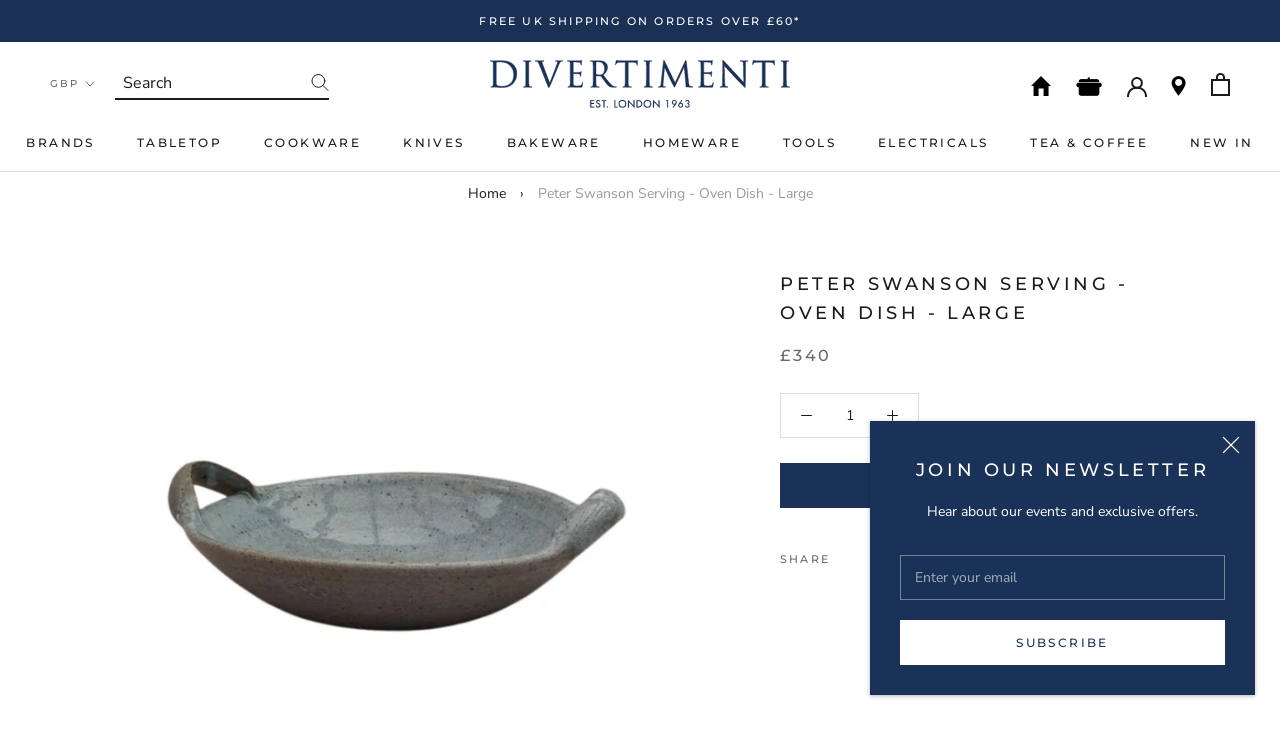

--- FILE ---
content_type: text/html; charset=utf-8
request_url: https://www.divertimenti.co.uk/products/peter-swanson-serving-oven-dish
body_size: 54966
content:
<!doctype html>

<html class="no-js" lang="en">
  <head>
  <!-- Google Tag Manager -->
<script>(function(w,d,s,l,i){w[l]=w[l]||[];w[l].push({'gtm.start':
new Date().getTime(),event:'gtm.js'});var f=d.getElementsByTagName(s)[0],
j=d.createElement(s),dl=l!='dataLayer'?'&l='+l:'';j.async=true;j.src=
'https://www.googletagmanager.com/gtm.js?id='+i+dl;f.parentNode.insertBefore(j,f);
})(window,document,'script','dataLayer','GTM-P95B3N5');</script>
<!-- End Google Tag Manager -->
    <meta charset="utf-8"> 
    <meta http-equiv="X-UA-Compatible" content="IE=edge,chrome=1">
    <meta name="viewport" content="width=device-width, initial-scale=1.0, height=device-height, minimum-scale=1.0, user-scalable=0">
    <meta name="theme-color" content="">

    <title>
      Peter Swanson Serving - Oven Dish - Large | Divertimenti Cookshop
    </title><meta name="description" content="Each piece of Swanson pottery is handmade by Peter in Prussia Cove, Cornwall. The unique blue and white glaze, reminiscent of Cornish seas and skies, has been developed by Peter and makes use of local plants to give it distinctive and beautiful appearance. Glazed and fired by hand, these stoneware pieces are highly dur"><link rel="canonical" href="https://www.divertimenti.co.uk/products/peter-swanson-serving-oven-dish"><link rel="shortcut icon" href="//www.divertimenti.co.uk/cdn/shop/files/Screenshot_2019-08-22_at_03.10.38_32x32.png?v=1614306742" type="image/png"><meta property="og:type" content="product">
  <meta property="og:title" content="Peter Swanson Serving - Oven Dish - Large"><meta property="og:image" content="http://www.divertimenti.co.uk/cdn/shop/products/PeterSwansonServingOvenDish-Large_grande.jpg?v=1637333261">
    <meta property="og:image:secure_url" content="https://www.divertimenti.co.uk/cdn/shop/products/PeterSwansonServingOvenDish-Large_grande.jpg?v=1637333261"><meta property="product:price:amount" content="340.00">
  <meta property="product:price:currency" content="GBP"><meta property="og:description" content="Each piece of Swanson pottery is handmade by Peter in Prussia Cove, Cornwall. The unique blue and white glaze, reminiscent of Cornish seas and skies, has been developed by Peter and makes use of local plants to give it distinctive and beautiful appearance. Glazed and fired by hand, these stoneware pieces are highly dur"><meta property="og:url" content="https://www.divertimenti.co.uk/products/peter-swanson-serving-oven-dish">
<meta property="og:site_name" content="Divertimenti Cookshop"><meta name="twitter:card" content="summary"><meta name="twitter:title" content="Peter Swanson Serving - Oven Dish - Large">
  <meta name="twitter:description" content="Each piece of Swanson pottery is handmade by Peter in Prussia Cove, Cornwall. The unique blue and white glaze, reminiscent of Cornish seas and skies, has been developed by Peter and makes use of local plants to give it distinctive and beautiful appearance. Glazed and fired by hand, these stoneware pieces are highly durable, oven and dishwasher safe and won&#39;t chip or mark in normal use (however, for these larger serving pieces, we&#39;d recommend hand washing to avoid the risk of damage in the dishwasher). A Peter Swanson pottery piece will look as stunning after a generation of use as it does when it leaves Peter&#39;s skilled hands. Divertimenti is proud to be the exclusive stockist for Swanson tableware outside Cornwall - and many pieces have been made especially for us. TheÂ large serving/oven dish is a beautiful and practical piece,">
  <meta name="twitter:image" content="https://www.divertimenti.co.uk/cdn/shop/products/PeterSwansonServingOvenDish-Large_600x600_crop_center.jpg?v=1637333261">

    <script>window.performance && window.performance.mark && window.performance.mark('shopify.content_for_header.start');</script><meta name="google-site-verification" content="pjXqsZKQY3xwtxtWHZxgXTDlbiiE2KZ_IuVv9RSM0ew">
<meta name="google-site-verification" content="gxNvfFP7DcCJT3cULgKwrRzFf4bZII9fI_sORxtWCjI">
<meta name="google-site-verification" content="6jILbywZ_icSfhRS7U80yWswzPyAgdySSI5scyM0E-Q">
<meta id="shopify-digital-wallet" name="shopify-digital-wallet" content="/24858361938/digital_wallets/dialog">
<meta name="shopify-checkout-api-token" content="4c7b822baa11d2501c8807b4cebcb16d">
<meta id="in-context-paypal-metadata" data-shop-id="24858361938" data-venmo-supported="false" data-environment="production" data-locale="en_US" data-paypal-v4="true" data-currency="GBP">
<link rel="alternate" type="application/json+oembed" href="https://www.divertimenti.co.uk/products/peter-swanson-serving-oven-dish.oembed">
<script async="async" src="/checkouts/internal/preloads.js?locale=en-GB"></script>
<link rel="preconnect" href="https://shop.app" crossorigin="anonymous">
<script async="async" src="https://shop.app/checkouts/internal/preloads.js?locale=en-GB&shop_id=24858361938" crossorigin="anonymous"></script>
<script id="apple-pay-shop-capabilities" type="application/json">{"shopId":24858361938,"countryCode":"GB","currencyCode":"GBP","merchantCapabilities":["supports3DS"],"merchantId":"gid:\/\/shopify\/Shop\/24858361938","merchantName":"Divertimenti Cookshop","requiredBillingContactFields":["postalAddress","email","phone"],"requiredShippingContactFields":["postalAddress","email","phone"],"shippingType":"shipping","supportedNetworks":["visa","maestro","masterCard","amex","discover","elo"],"total":{"type":"pending","label":"Divertimenti Cookshop","amount":"1.00"},"shopifyPaymentsEnabled":true,"supportsSubscriptions":true}</script>
<script id="shopify-features" type="application/json">{"accessToken":"4c7b822baa11d2501c8807b4cebcb16d","betas":["rich-media-storefront-analytics"],"domain":"www.divertimenti.co.uk","predictiveSearch":true,"shopId":24858361938,"locale":"en"}</script>
<script>var Shopify = Shopify || {};
Shopify.shop = "divertimenti-uk.myshopify.com";
Shopify.locale = "en";
Shopify.currency = {"active":"GBP","rate":"1.0"};
Shopify.country = "GB";
Shopify.theme = {"name":"Sept 2025 + Trustpilot","id":185447645568,"schema_name":"Prestige","schema_version":"4.3.0","theme_store_id":null,"role":"main"};
Shopify.theme.handle = "null";
Shopify.theme.style = {"id":null,"handle":null};
Shopify.cdnHost = "www.divertimenti.co.uk/cdn";
Shopify.routes = Shopify.routes || {};
Shopify.routes.root = "/";</script>
<script type="module">!function(o){(o.Shopify=o.Shopify||{}).modules=!0}(window);</script>
<script>!function(o){function n(){var o=[];function n(){o.push(Array.prototype.slice.apply(arguments))}return n.q=o,n}var t=o.Shopify=o.Shopify||{};t.loadFeatures=n(),t.autoloadFeatures=n()}(window);</script>
<script>
  window.ShopifyPay = window.ShopifyPay || {};
  window.ShopifyPay.apiHost = "shop.app\/pay";
  window.ShopifyPay.redirectState = null;
</script>
<script id="shop-js-analytics" type="application/json">{"pageType":"product"}</script>
<script defer="defer" async type="module" src="//www.divertimenti.co.uk/cdn/shopifycloud/shop-js/modules/v2/client.init-shop-cart-sync_Bc8-qrdt.en.esm.js"></script>
<script defer="defer" async type="module" src="//www.divertimenti.co.uk/cdn/shopifycloud/shop-js/modules/v2/chunk.common_CmNk3qlo.esm.js"></script>
<script type="module">
  await import("//www.divertimenti.co.uk/cdn/shopifycloud/shop-js/modules/v2/client.init-shop-cart-sync_Bc8-qrdt.en.esm.js");
await import("//www.divertimenti.co.uk/cdn/shopifycloud/shop-js/modules/v2/chunk.common_CmNk3qlo.esm.js");

  window.Shopify.SignInWithShop?.initShopCartSync?.({"fedCMEnabled":true,"windoidEnabled":true});

</script>
<script>
  window.Shopify = window.Shopify || {};
  if (!window.Shopify.featureAssets) window.Shopify.featureAssets = {};
  window.Shopify.featureAssets['shop-js'] = {"shop-cart-sync":["modules/v2/client.shop-cart-sync_DOpY4EW0.en.esm.js","modules/v2/chunk.common_CmNk3qlo.esm.js"],"init-fed-cm":["modules/v2/client.init-fed-cm_D2vsy40D.en.esm.js","modules/v2/chunk.common_CmNk3qlo.esm.js"],"shop-button":["modules/v2/client.shop-button_CI-s0xGZ.en.esm.js","modules/v2/chunk.common_CmNk3qlo.esm.js"],"shop-toast-manager":["modules/v2/client.shop-toast-manager_Cx0C6may.en.esm.js","modules/v2/chunk.common_CmNk3qlo.esm.js"],"init-windoid":["modules/v2/client.init-windoid_CXNAd0Cm.en.esm.js","modules/v2/chunk.common_CmNk3qlo.esm.js"],"init-shop-email-lookup-coordinator":["modules/v2/client.init-shop-email-lookup-coordinator_B9mmbKi4.en.esm.js","modules/v2/chunk.common_CmNk3qlo.esm.js"],"shop-cash-offers":["modules/v2/client.shop-cash-offers_CL9Nay2h.en.esm.js","modules/v2/chunk.common_CmNk3qlo.esm.js","modules/v2/chunk.modal_CvhjeixQ.esm.js"],"avatar":["modules/v2/client.avatar_BTnouDA3.en.esm.js"],"init-shop-cart-sync":["modules/v2/client.init-shop-cart-sync_Bc8-qrdt.en.esm.js","modules/v2/chunk.common_CmNk3qlo.esm.js"],"init-customer-accounts-sign-up":["modules/v2/client.init-customer-accounts-sign-up_C7zhr03q.en.esm.js","modules/v2/client.shop-login-button_BbMx65lK.en.esm.js","modules/v2/chunk.common_CmNk3qlo.esm.js","modules/v2/chunk.modal_CvhjeixQ.esm.js"],"pay-button":["modules/v2/client.pay-button_Bhm3077V.en.esm.js","modules/v2/chunk.common_CmNk3qlo.esm.js"],"init-shop-for-new-customer-accounts":["modules/v2/client.init-shop-for-new-customer-accounts_rLbLSDTe.en.esm.js","modules/v2/client.shop-login-button_BbMx65lK.en.esm.js","modules/v2/chunk.common_CmNk3qlo.esm.js","modules/v2/chunk.modal_CvhjeixQ.esm.js"],"init-customer-accounts":["modules/v2/client.init-customer-accounts_DkVf8Jdu.en.esm.js","modules/v2/client.shop-login-button_BbMx65lK.en.esm.js","modules/v2/chunk.common_CmNk3qlo.esm.js","modules/v2/chunk.modal_CvhjeixQ.esm.js"],"shop-login-button":["modules/v2/client.shop-login-button_BbMx65lK.en.esm.js","modules/v2/chunk.common_CmNk3qlo.esm.js","modules/v2/chunk.modal_CvhjeixQ.esm.js"],"shop-follow-button":["modules/v2/client.shop-follow-button_B-omSWeu.en.esm.js","modules/v2/chunk.common_CmNk3qlo.esm.js","modules/v2/chunk.modal_CvhjeixQ.esm.js"],"lead-capture":["modules/v2/client.lead-capture_DZQFWrYz.en.esm.js","modules/v2/chunk.common_CmNk3qlo.esm.js","modules/v2/chunk.modal_CvhjeixQ.esm.js"],"checkout-modal":["modules/v2/client.checkout-modal_Fp9GouFF.en.esm.js","modules/v2/chunk.common_CmNk3qlo.esm.js","modules/v2/chunk.modal_CvhjeixQ.esm.js"],"shop-login":["modules/v2/client.shop-login_B9KWmZaW.en.esm.js","modules/v2/chunk.common_CmNk3qlo.esm.js","modules/v2/chunk.modal_CvhjeixQ.esm.js"],"payment-terms":["modules/v2/client.payment-terms_Bl_bs7GP.en.esm.js","modules/v2/chunk.common_CmNk3qlo.esm.js","modules/v2/chunk.modal_CvhjeixQ.esm.js"]};
</script>
<script>(function() {
  var isLoaded = false;
  function asyncLoad() {
    if (isLoaded) return;
    isLoaded = true;
    var urls = ["https:\/\/chimpstatic.com\/mcjs-connected\/js\/users\/b75b1e1ce837c3601d4b40175\/927270fb351d4f48b800fb3c0.js?shop=divertimenti-uk.myshopify.com","https:\/\/cdn.shopify.com\/s\/files\/1\/0277\/0019\/9517\/t\/1\/assets\/booster_eu_cookie_24858361938.js?113078\u0026shop=divertimenti-uk.myshopify.com","https:\/\/d10lpsik1i8c69.cloudfront.net\/w.js?shop=divertimenti-uk.myshopify.com","https:\/\/cdn-scripts.signifyd.com\/shopify\/script-tag.js?shop=divertimenti-uk.myshopify.com","https:\/\/s3-us-west-2.amazonaws.com\/da-restock\/da-restock.js?shop=divertimenti-uk.myshopify.com","https:\/\/cdn.starstream.app\/scripts\/starstream.js?shop=divertimenti-uk.myshopify.com","https:\/\/upsells.boldapps.net\/v2_ui\/js\/UpsellTracker.js?shop=divertimenti-uk.myshopify.com","https:\/\/upsells.boldapps.net\/v2_ui\/js\/upsell.js?shop=divertimenti-uk.myshopify.com"];
    for (var i = 0; i < urls.length; i++) {
      var s = document.createElement('script');
      s.type = 'text/javascript';
      s.async = true;
      s.src = urls[i];
      var x = document.getElementsByTagName('script')[0];
      x.parentNode.insertBefore(s, x);
    }
  };
  if(window.attachEvent) {
    window.attachEvent('onload', asyncLoad);
  } else {
    window.addEventListener('load', asyncLoad, false);
  }
})();</script>
<script id="__st">var __st={"a":24858361938,"offset":0,"reqid":"13ec4a23-0a28-44c6-af07-8022ef50e8dd-1762390825","pageurl":"www.divertimenti.co.uk\/products\/peter-swanson-serving-oven-dish","u":"e87931898df1","p":"product","rtyp":"product","rid":4866521727058};</script>
<script>window.ShopifyPaypalV4VisibilityTracking = true;</script>
<script id="captcha-bootstrap">!function(){'use strict';const t='contact',e='account',n='new_comment',o=[[t,t],['blogs',n],['comments',n],[t,'customer']],c=[[e,'customer_login'],[e,'guest_login'],[e,'recover_customer_password'],[e,'create_customer']],r=t=>t.map((([t,e])=>`form[action*='/${t}']:not([data-nocaptcha='true']) input[name='form_type'][value='${e}']`)).join(','),a=t=>()=>t?[...document.querySelectorAll(t)].map((t=>t.form)):[];function s(){const t=[...o],e=r(t);return a(e)}const i='password',u='form_key',d=['recaptcha-v3-token','g-recaptcha-response','h-captcha-response',i],f=()=>{try{return window.sessionStorage}catch{return}},m='__shopify_v',_=t=>t.elements[u];function p(t,e,n=!1){try{const o=window.sessionStorage,c=JSON.parse(o.getItem(e)),{data:r}=function(t){const{data:e,action:n}=t;return t[m]||n?{data:e,action:n}:{data:t,action:n}}(c);for(const[e,n]of Object.entries(r))t.elements[e]&&(t.elements[e].value=n);n&&o.removeItem(e)}catch(o){console.error('form repopulation failed',{error:o})}}const l='form_type',E='cptcha';function T(t){t.dataset[E]=!0}const w=window,h=w.document,L='Shopify',v='ce_forms',y='captcha';let A=!1;((t,e)=>{const n=(g='f06e6c50-85a8-45c8-87d0-21a2b65856fe',I='https://cdn.shopify.com/shopifycloud/storefront-forms-hcaptcha/ce_storefront_forms_captcha_hcaptcha.v1.5.2.iife.js',D={infoText:'Protected by hCaptcha',privacyText:'Privacy',termsText:'Terms'},(t,e,n)=>{const o=w[L][v],c=o.bindForm;if(c)return c(t,g,e,D).then(n);var r;o.q.push([[t,g,e,D],n]),r=I,A||(h.body.append(Object.assign(h.createElement('script'),{id:'captcha-provider',async:!0,src:r})),A=!0)});var g,I,D;w[L]=w[L]||{},w[L][v]=w[L][v]||{},w[L][v].q=[],w[L][y]=w[L][y]||{},w[L][y].protect=function(t,e){n(t,void 0,e),T(t)},Object.freeze(w[L][y]),function(t,e,n,w,h,L){const[v,y,A,g]=function(t,e,n){const i=e?o:[],u=t?c:[],d=[...i,...u],f=r(d),m=r(i),_=r(d.filter((([t,e])=>n.includes(e))));return[a(f),a(m),a(_),s()]}(w,h,L),I=t=>{const e=t.target;return e instanceof HTMLFormElement?e:e&&e.form},D=t=>v().includes(t);t.addEventListener('submit',(t=>{const e=I(t);if(!e)return;const n=D(e)&&!e.dataset.hcaptchaBound&&!e.dataset.recaptchaBound,o=_(e),c=g().includes(e)&&(!o||!o.value);(n||c)&&t.preventDefault(),c&&!n&&(function(t){try{if(!f())return;!function(t){const e=f();if(!e)return;const n=_(t);if(!n)return;const o=n.value;o&&e.removeItem(o)}(t);const e=Array.from(Array(32),(()=>Math.random().toString(36)[2])).join('');!function(t,e){_(t)||t.append(Object.assign(document.createElement('input'),{type:'hidden',name:u})),t.elements[u].value=e}(t,e),function(t,e){const n=f();if(!n)return;const o=[...t.querySelectorAll(`input[type='${i}']`)].map((({name:t})=>t)),c=[...d,...o],r={};for(const[a,s]of new FormData(t).entries())c.includes(a)||(r[a]=s);n.setItem(e,JSON.stringify({[m]:1,action:t.action,data:r}))}(t,e)}catch(e){console.error('failed to persist form',e)}}(e),e.submit())}));const S=(t,e)=>{t&&!t.dataset[E]&&(n(t,e.some((e=>e===t))),T(t))};for(const o of['focusin','change'])t.addEventListener(o,(t=>{const e=I(t);D(e)&&S(e,y())}));const B=e.get('form_key'),M=e.get(l),P=B&&M;t.addEventListener('DOMContentLoaded',(()=>{const t=y();if(P)for(const e of t)e.elements[l].value===M&&p(e,B);[...new Set([...A(),...v().filter((t=>'true'===t.dataset.shopifyCaptcha))])].forEach((e=>S(e,t)))}))}(h,new URLSearchParams(w.location.search),n,t,e,['guest_login'])})(!0,!0)}();</script>
<script integrity="sha256-52AcMU7V7pcBOXWImdc/TAGTFKeNjmkeM1Pvks/DTgc=" data-source-attribution="shopify.loadfeatures" defer="defer" src="//www.divertimenti.co.uk/cdn/shopifycloud/storefront/assets/storefront/load_feature-81c60534.js" crossorigin="anonymous"></script>
<script crossorigin="anonymous" defer="defer" src="//www.divertimenti.co.uk/cdn/shopifycloud/storefront/assets/shopify_pay/storefront-65b4c6d7.js?v=20250812"></script>
<script data-source-attribution="shopify.dynamic_checkout.dynamic.init">var Shopify=Shopify||{};Shopify.PaymentButton=Shopify.PaymentButton||{isStorefrontPortableWallets:!0,init:function(){window.Shopify.PaymentButton.init=function(){};var t=document.createElement("script");t.src="https://www.divertimenti.co.uk/cdn/shopifycloud/portable-wallets/latest/portable-wallets.en.js",t.type="module",document.head.appendChild(t)}};
</script>
<script data-source-attribution="shopify.dynamic_checkout.buyer_consent">
  function portableWalletsHideBuyerConsent(e){var t=document.getElementById("shopify-buyer-consent"),n=document.getElementById("shopify-subscription-policy-button");t&&n&&(t.classList.add("hidden"),t.setAttribute("aria-hidden","true"),n.removeEventListener("click",e))}function portableWalletsShowBuyerConsent(e){var t=document.getElementById("shopify-buyer-consent"),n=document.getElementById("shopify-subscription-policy-button");t&&n&&(t.classList.remove("hidden"),t.removeAttribute("aria-hidden"),n.addEventListener("click",e))}window.Shopify?.PaymentButton&&(window.Shopify.PaymentButton.hideBuyerConsent=portableWalletsHideBuyerConsent,window.Shopify.PaymentButton.showBuyerConsent=portableWalletsShowBuyerConsent);
</script>
<script data-source-attribution="shopify.dynamic_checkout.cart.bootstrap">document.addEventListener("DOMContentLoaded",(function(){function t(){return document.querySelector("shopify-accelerated-checkout-cart, shopify-accelerated-checkout")}if(t())Shopify.PaymentButton.init();else{new MutationObserver((function(e,n){t()&&(Shopify.PaymentButton.init(),n.disconnect())})).observe(document.body,{childList:!0,subtree:!0})}}));
</script>
<link id="shopify-accelerated-checkout-styles" rel="stylesheet" media="screen" href="https://www.divertimenti.co.uk/cdn/shopifycloud/portable-wallets/latest/accelerated-checkout-backwards-compat.css" crossorigin="anonymous">
<style id="shopify-accelerated-checkout-cart">
        #shopify-buyer-consent {
  margin-top: 1em;
  display: inline-block;
  width: 100%;
}

#shopify-buyer-consent.hidden {
  display: none;
}

#shopify-subscription-policy-button {
  background: none;
  border: none;
  padding: 0;
  text-decoration: underline;
  font-size: inherit;
  cursor: pointer;
}

#shopify-subscription-policy-button::before {
  box-shadow: none;
}

      </style>
<link rel="stylesheet" media="screen" href="//www.divertimenti.co.uk/cdn/shop/t/27/compiled_assets/styles.css?13012">
<script>window.performance && window.performance.mark && window.performance.mark('shopify.content_for_header.end');</script>
    <link href="//www.divertimenti.co.uk/cdn/shop/t/27/assets/bold-brain-widget.css?v=12280912722225961271758715375" rel="stylesheet" type="text/css" media="all" />

<script>window.BOLD = window.BOLD || {};
    window.BOLD.common = window.BOLD.common || {};
    window.BOLD.common.Shopify = window.BOLD.common.Shopify || {};
    window.BOLD.common.Shopify.shop = {
      domain: 'www.divertimenti.co.uk',
      permanent_domain: 'divertimenti-uk.myshopify.com',
      url: 'https://www.divertimenti.co.uk',
      secure_url: 'https://www.divertimenti.co.uk',
      money_format: "£{{amount}}",
      currency: "GBP"
    };
    window.BOLD.common.Shopify.customer = {
      id: null,
      tags: null,
    };
    window.BOLD.common.Shopify.cart = {"note":null,"attributes":{},"original_total_price":0,"total_price":0,"total_discount":0,"total_weight":0.0,"item_count":0,"items":[],"requires_shipping":false,"currency":"GBP","items_subtotal_price":0,"cart_level_discount_applications":[],"checkout_charge_amount":0};
    window.BOLD.common.template = 'product';window.BOLD.common.Shopify.formatMoney = function(money, format) {
        function n(t, e) {
            return "undefined" == typeof t ? e : t
        }
        function r(t, e, r, i) {
            if (e = n(e, 2),
                r = n(r, ","),
                i = n(i, "."),
            isNaN(t) || null == t)
                return 0;
            t = (t / 100).toFixed(e);
            var o = t.split(".")
                , a = o[0].replace(/(\d)(?=(\d\d\d)+(?!\d))/g, "$1" + r)
                , s = o[1] ? i + o[1] : "";
            return a + s
        }
        "string" == typeof money && (money = money.replace(".", ""));
        var i = ""
            , o = /\{\{\s*(\w+)\s*\}\}/
            , a = format || window.BOLD.common.Shopify.shop.money_format || window.Shopify.money_format || "$ {{ amount }}";
        switch (a.match(o)[1]) {
            case "amount":
                i = r(money, 2, ",", ".");
                break;
            case "amount_no_decimals":
                i = r(money, 0, ",", ".");
                break;
            case "amount_with_comma_separator":
                i = r(money, 2, ".", ",");
                break;
            case "amount_no_decimals_with_comma_separator":
                i = r(money, 0, ".", ",");
                break;
            case "amount_with_space_separator":
                i = r(money, 2, " ", ",");
                break;
            case "amount_no_decimals_with_space_separator":
                i = r(money, 0, " ", ",");
                break;
            case "amount_with_apostrophe_separator":
                i = r(money, 2, "'", ".");
                break;
        }
        return a.replace(o, i);
    };
    window.BOLD.common.Shopify.saveProduct = function (handle, product) {
      if (typeof handle === 'string' && typeof window.BOLD.common.Shopify.products[handle] === 'undefined') {
        if (typeof product === 'number') {
          window.BOLD.common.Shopify.handles[product] = handle;
          product = { id: product };
        }
        window.BOLD.common.Shopify.products[handle] = product;
      }
    };
    window.BOLD.common.Shopify.saveVariant = function (variant_id, variant) {
      if (typeof variant_id === 'number' && typeof window.BOLD.common.Shopify.variants[variant_id] === 'undefined') {
        window.BOLD.common.Shopify.variants[variant_id] = variant;
      }
    };window.BOLD.common.Shopify.products = window.BOLD.common.Shopify.products || {};
    window.BOLD.common.Shopify.variants = window.BOLD.common.Shopify.variants || {};
    window.BOLD.common.Shopify.handles = window.BOLD.common.Shopify.handles || {};window.BOLD.common.Shopify.handle = "peter-swanson-serving-oven-dish"
window.BOLD.common.Shopify.saveProduct("peter-swanson-serving-oven-dish", 4866521727058);window.BOLD.common.Shopify.saveVariant(33223950172242, { product_id: 4866521727058, product_handle: "peter-swanson-serving-oven-dish", price: 34000, group_id: '', csp_metafield: {}});window.BOLD.apps_installed = {"Product Upsell":3} || {};window.BOLD.common.Shopify.metafields = window.BOLD.common.Shopify.metafields || {};window.BOLD.common.Shopify.metafields["bold_rp"] = {};window.BOLD.common.Shopify.metafields["bold_csp_defaults"] = {};window.BOLD.common.cacheParams = window.BOLD.common.cacheParams || {};
</script>

<link href="//www.divertimenti.co.uk/cdn/shop/t/27/assets/bold-upsell.css?v=51915886505602322711758715375" rel="stylesheet" type="text/css" media="all" />
<link href="//www.divertimenti.co.uk/cdn/shop/t/27/assets/bold-upsell-custom.css?v=150135899998303055901758715375" rel="stylesheet" type="text/css" media="all" />
<script>
</script><link rel="stylesheet" href="//www.divertimenti.co.uk/cdn/shop/t/27/assets/libs.css?v=119362287875636801911758715375">
    <link rel="stylesheet" href="//www.divertimenti.co.uk/cdn/shop/t/27/assets/theme.scss.css?v=41964190912620945891758796343">
    <link rel="stylesheet" href="//www.divertimenti.co.uk/cdn/shop/t/27/assets/custom.scss.css?v=51486686654528726471758715375">

    <script>
      // This allows to expose several variables to the global scope, to be used in scripts
      window.theme = {
        template: "product",
        shopCurrency: "GBP",
        moneyFormat: "£{{amount}}",
        moneyWithCurrencyFormat: "£{{amount}} GBP",
        useNativeMultiCurrency: true,
        currencyConversionEnabled: false,
        currencyConversionMoneyFormat: "money_format",
        currencyConversionRoundAmounts: true,
        productImageSize: "square",
        searchMode: "product,article",
        showPageTransition: true,
        showElementStaggering: true,
        showImageZooming: false
      };

      window.languages = {
        cartAddNote: "Add Order Note",
        cartEditNote: "Edit Order Note",
        productImageLoadingError: "This image could not be loaded. Please try to reload the page.",
        productFormAddToCart: "Add to basket",
        productFormUnavailable: "Unavailable",
        productFormSoldOut: "Out of Stock",
        shippingEstimatorOneResult: "1 option available:",
        shippingEstimatorMoreResults: "{{count}} options available:",
        shippingEstimatorNoResults: "No shipping could be found"
      };

      window.lazySizesConfig = {
        loadHidden: false,
        hFac: 0.5,
        expFactor: 2,
        ricTimeout: 150,
        lazyClass: 'Image--lazyLoad',
        loadingClass: 'Image--lazyLoading',
        loadedClass: 'Image--lazyLoaded'
      };

      document.documentElement.className = document.documentElement.className.replace('no-js', 'js');
      document.documentElement.style.setProperty('--window-height', window.innerHeight + 'px');

      // We do a quick detection of some features (we could use Modernizr but for so little...)
      (function() {
        document.documentElement.className += ((window.CSS && window.CSS.supports('(position: sticky) or (position: -webkit-sticky)')) ? ' supports-sticky' : ' no-supports-sticky');
        document.documentElement.className += (window.matchMedia('(-moz-touch-enabled: 1), (hover: none)')).matches ? ' no-supports-hover' : ' supports-hover';
      }());

      // This code is done to force reload the page when the back button is hit (which allows to fix stale data on cart, for instance)
      if (performance.navigation.type === 2) {
        location.reload(true);
      }
    </script>

    <script src="//www.divertimenti.co.uk/cdn/shop/t/27/assets/lazysizes.min.js?v=174358363404432586981758715375" async></script>

    
      <script src="//cdn.shopify.com/s/javascripts/currencies.js" defer></script>
    
<script src="https://polyfill-fastly.net/v3/polyfill.min.js?unknown=polyfill&features=fetch,Element.prototype.closest,Element.prototype.remove,Element.prototype.classList,Array.prototype.includes,Array.prototype.fill,Object.assign,CustomEvent,IntersectionObserver,IntersectionObserverEntry,URL" defer></script>
    <script src="//www.divertimenti.co.uk/cdn/shop/t/27/assets/libs.min.js?v=128490925505168168981758715375" defer></script>
    <script src="//www.divertimenti.co.uk/cdn/shop/t/27/assets/theme.min.js?v=90599085578638404711758715375" defer></script>
    <script src="//www.divertimenti.co.uk/cdn/shop/t/27/assets/custom.js?v=114377970231159459941758715375" defer></script>
    

    
  <script type="application/ld+json">
  {
    "@context": "http://schema.org",
    "@type": "Product",
    "offers": {
      "@type": "Offer",
      "availability":"https://schema.org/InStock",
      "price": "340.00",
      "priceCurrency": "GBP",
      "url": "https://www.divertimenti.co.uk/products/peter-swanson-serving-oven-dish"
    },
    "brand": "Peter Swanson",
    "name": "Peter Swanson Serving - Oven Dish - Large",
    "description": "\nEach piece of Swanson pottery is handmade by Peter in Prussia Cove, Cornwall. The unique blue and white glaze, reminiscent of Cornish seas and skies, has been developed by Peter and makes use of local plants to give it distinctive and beautiful appearance.\nGlazed and fired by hand, these stoneware pieces are highly durable, oven and dishwasher safe and won't chip or mark in normal use (however, for these larger serving pieces, we'd recommend hand washing to avoid the risk of damage in the dishwasher). A Peter Swanson pottery piece will look as stunning after a generation of use as it does when it leaves Peter's skilled hands.\nDivertimenti is proud to be the exclusive stockist for Swanson tableware outside Cornwall - and many pieces have been made especially for us.\nTheÂ large serving\/oven dish is a beautiful and practical piece, ideal for pasta dishes, deserts or other bakes but also great for presenting salads and dishes for the table.\nMeasures 35cm.Â ",
    "category": "Other Oven to Table",
    "url": "https://www.divertimenti.co.uk/products/peter-swanson-serving-oven-dish",
    "image": {
      "@type": "ImageObject",
      "url": "https://www.divertimenti.co.uk/cdn/shop/products/PeterSwansonServingOvenDish-Large_1024x1024.jpg?v=1637333261",
      "image": "https://www.divertimenti.co.uk/cdn/shop/products/PeterSwansonServingOvenDish-Large_1024x1024.jpg?v=1637333261",
      "name": "Peter Swanson Serving - Oven Dish - Large",
      "width": 1024,
      "height": 1024
    }
  }
  </script>


    <!--begin-bc-sf-filter-css-->
    <style data-id="bc-sf-filter-style" type="text/css">
      #bc-sf-filter-options-wrapper .bc-sf-filter-option-block .bc-sf-filter-block-title h3,
      #bc-sf-filter-tree-h .bc-sf-filter-option-block .bc-sf-filter-block-title a {}
      #bc-sf-filter-options-wrapper .bc-sf-filter-option-block .bc-sf-filter-block-content ul li a,
      #bc-sf-filter-tree-h .bc-sf-filter-option-block .bc-sf-filter-block-content ul li a {}
      #bc-sf-filter-tree-mobile button {}
    </style><link href="//www.divertimenti.co.uk/cdn/shop/t/27/assets/bc-sf-filter.scss.css?v=178553285362724851561758731080" rel="stylesheet" type="text/css" media="all" />

    <!--end-bc-sf-filter-css-->

    <!-- TrustBox script -->
    <script type="text/javascript" src="//widget.trustpilot.com/bootstrap/v5/tp.widget.bootstrap.min.js" async></script>
    <!-- End TrustBox script -->

<!-- BEGIN app block: shopify://apps/gift-card-hero-all-in-one/blocks/app-embed/57babc6a-ae2b-46cf-b565-dd8395b0276b --><!-- BEGIN app snippet: gift-hero-snippet -->

<script async>
  (function() {
    window.ScCommon = {
      shop: {
        moneyFormat: window?.GiftCardHeroCustom?.moneyFormat || '£{{amount}}',
        customer: null,
      },
    };
    
      window.GiftCardHero = {
        common: {
          translations: {
            preview: 'Preview',
            mycards: 'My Gift Cards',
            account: 'Account',
            details: 'Details',
            noRegisteredCards: 'No registered gift cards',
            checkBalance: 'Check the balance',
            customAmount: 'Custom',
            giftCard: 'Gift card',
            expiresOn: 'Expires on {{ expiry }}',
          },
        },
        shop: {
          items: [],
          currency: 'GBP',
          mainCurrency: 'GBP',
        },
        balance: {
          design: {"checkerBtnBg":"#8533fc","checkerBtnColor":"#ffffff","checkerModalBorderRadius":5,"checkerButtonBorderRadius":36,"checkerModalBg":"#ffffff","bubbleBg":"#ffce33","bubbleColor":"#0D0D2A","bubbleBorderRadius":5,"textColor":"#000000","inputBg":"#ffffff","inputBorderRadius":2,"inputBorderColor":"#acacac","inputColor":"#000000","submitBg":"#000000","submitBorder":"#000000","submitBorderRadius":2,"submitColor":"#ffffff","findBtnBg":"#4e63df","findBtnBorder":"#4e63df","findBtnColor":"#ffffff","fintBtnRadius":6,"progressBg":"#d5dae3","progressRadius":10,"applyBg":"#D4D8EF","applyColor":"#242445","applyRadius":6},
          translations: {"en":{"checkerBtnText":"GIFT CARD BALANCE CHECK","inputLabel":"Redeem or check balance of gift cards","submitLabel":"Check","placeholder":"Enter your gift code here","more":"Find products at a similar price","cartSubotal":"Cart subtotal: ","usedBalance":"Applied balance:","unusedBalance":"Unapplied balance:","cardBalance":"Gift card balance","apply":"Apply balance to a cart"},"bg-BG":{"checkerBtnText":"ПРОВЕРКА НА БАЛАНСА НА КАРТАТА ЗА ПОДАРЪК","inputLabel":"Осребрете или проверете баланса на подаръчните карти","submitLabel":"Провери","placeholder":"Въведете кода си за подарък тук","more":"Намерете продукти на подобна цена","cartSubotal":"Количка Междинна сума: ","usedBalance":"Приложен баланс:","unusedBalance":"Неизползван баланс:","cardBalance":"Баланс на картата за подарък","apply":"Прилагане на баланс към количка"},"cs":{"checkerBtnText":"KONTROLA ZŮSTATKU DÁRKOVÉ KARTY","inputLabel":"Uplatnit nebo zkontrolovat zůstatek dárkových karet","submitLabel":"Zkontrolovat","placeholder":"Zde zadejte svůj dárkový kód","more":"Najděte produkty za podobnou cenu","cartSubotal":"Dílčí součet košíku: ","usedBalance":"Aplikovaná rovnováha:","unusedBalance":"Neuplatněný zůstatek:","cardBalance":"Zůstatek dárkové karty","apply":"Použít zůstatek do košíku"},"da":{"checkerBtnText":"GAVEKORT BALANCE CHECK","inputLabel":"Indløs eller Tjek saldo på gavekort","submitLabel":"Check","placeholder":"Indtast din gavekode her","more":"Find produkter til en lignende pris","cartSubotal":"Subtotal for indkøbskurv: ","usedBalance":"Anvendt saldo:","unusedBalance":"Ikke anvendt saldo:","cardBalance":"Gavekort balance","apply":"Anvend saldo på en vogn"},"de":{"checkerBtnText":"GUTHABEN-CHECK FÜR GESCHENKKARTEN","inputLabel":"Guthaben von Geschenkkarten einlösen oder überprüfen","submitLabel":"Check","placeholder":"Geben Sie hier Ihren Geschenkcode ein","more":"Finden Sie Produkte zu einem ähnlichen Preis","cartSubotal":"Zwischensumme des Warenkorbs: ","usedBalance":"Angewandter Saldo:","unusedBalance":"Nicht angewendeter Saldo:","cardBalance":"Guthaben auf Geschenkkarten","apply":"Guthaben auf einen Warenkorb anwenden"},"el":{"checkerBtnText":"ΈΛΕΓΧΟΣ ΥΠΟΛΟΊΠΟΥ ΔΩΡΟΚΆΡΤΑΣ","inputLabel":"Εξαργύρωση ή Έλεγχος Υπολοίπου δωροκαρτών","submitLabel":"Ελέγξτε","placeholder":"Εισάγετε τον κωδικό δώρου σας εδώ","more":"Βρείτε προϊόντα σε παρόμοια τιμή","cartSubotal":"Υποσύνολο καλαθιού: ","usedBalance":"Εφαρμοσμένο υπόλοιπο:","unusedBalance":"Μη εφαρμοσμένη ισορροπία:","cardBalance":"Υπόλοιπο κάρτας δώρου","apply":"Εφαρμόστε ισορροπία σε ένα καλάθι"},"es":{"checkerBtnText":"VERIFICACIÓN DEL SALDO DE LA TARJETA DE REGALO","inputLabel":"Canjear o verificar el saldo de las tarjetas de regalo","submitLabel":"Comprobar","placeholder":"Ingrese su código de regalo aquí","more":"Buscar productos a un precio similar","cartSubotal":"Subtotal del carrito: ","usedBalance":"Saldo aplicado:","unusedBalance":"Saldo no aplicado:","cardBalance":"Saldo de la tarjeta de regalo","apply":"Aplicar saldo a un carrito"},"fi":{"checkerBtnText":"LAHJAKORTIN SALDON TARKISTUS","inputLabel":"Lahjakorttien saldon lunastaminen tai tarkistaminen","submitLabel":"Tarkista","placeholder":"Syötä lahjakoodisi tähän","more":"Etsi tuotteita samaan hintaan","cartSubotal":"Cart yhteensä: ","usedBalance":"Sovellettu saldo:","unusedBalance":"Soveltamaton tasapaino:","cardBalance":"Lahjakortin saldo","apply":"Levitä tasapaino koriin"},"fr":{"checkerBtnText":"VÉRIFICATION DU SOLDE DE LA CARTE-CADEAU","inputLabel":"Échangez ou vérifiez le solde des cartes-cadeaux","submitLabel":"Vérifier","placeholder":"Entrez votre code cadeau ici","more":"Trouver des produits à un prix similaire","cartSubotal":"Sous-total panier: ","usedBalance":"Solde appliqué:","unusedBalance":"Solde non appliqué:","cardBalance":"Solde de la carte-cadeau","apply":"Appliquer le solde à un panier"},"hi":{"checkerBtnText":"गिफ्ट कार्ड बैलेंस चेक","inputLabel":"उपहार कार्ड के संतुलन को भुनाएं या जांचें","submitLabel":"जाँच करें","placeholder":"यहां अपना उपहार कोड दर्ज करें","more":"समान मूल्य पर उत्पाद खोजें","cartSubotal":"कार्ट सबटोटल: ","usedBalance":"लागू संतुलन:","unusedBalance":"लागू नहीं किया गया संतुलन:","cardBalance":"गिफ्ट कार्ड बैलेंस","apply":"कार्ट में बैलेंस लागू करें"},"hr-HR":{"checkerBtnText":"PROVJERA STANJA DAROVNE KARTICE","inputLabel":"Aktivirajte ili provjerite stanje na poklon karticama","submitLabel":"Provjeri","placeholder":"Ovdje Unesite svoj poklon kod","more":"Pronađite proizvode po sličnoj cijeni","cartSubotal":"Međuzbroj košarice: ","usedBalance":"Primijenjena ravnoteža:","unusedBalance":"Neiskorišteni saldo:","cardBalance":"Stanje darovne kartice","apply":"Primijenite ravnotežu na košaricu"},"hu":{"checkerBtnText":"AJÁNDÉKKÁRTYA EGYENLEG ELLENŐRZÉSE","inputLabel":"Ajándékkártyák beváltása vagy ellenőrzése","submitLabel":"Ellenőrzés","placeholder":"Adja meg ajándékkódját itt","more":"Keressen termékeket hasonló áron","cartSubotal":"Kosár részösszeg: ","usedBalance":"Alkalmazott egyensúly:","unusedBalance":"Nem alkalmazott egyenleg:","cardBalance":"Ajándékkártya egyenleg","apply":"Egyenleg alkalmazása a kosárba"},"id":{"checkerBtnText":"CEK SALDO KARTU HADIAH","inputLabel":"Tukarkan atau cek saldo kartu hadiah","submitLabel":"Cek","placeholder":"Masukkan kode hadiah Anda di sini","more":"Temukan produk dengan harga yang sama","cartSubotal":"Subtotal keranjang: ","usedBalance":"Saldo yang diterapkan:","unusedBalance":"Saldo yang belum diterapkan:","cardBalance":"Saldo kartu hadiah","apply":"Terapkan saldo ke gerobak"},"it":{"checkerBtnText":"CONTROLLO SALDO CARTA REGALO","inputLabel":"Riscatta o controlla il saldo delle carte regalo","submitLabel":"Controllare","placeholder":"Inserisci qui il tuo codice regalo","more":"Trova prodotti ad un prezzo simile","cartSubotal":"Totale parziale carrello: ","usedBalance":"Equilibrio applicato:","unusedBalance":"Equilibrio non applicato:","cardBalance":"Saldo della carta regalo","apply":"Applicare il saldo a un carrello"},"ja":{"checkerBtnText":"ギフトカードの残高チェック","inputLabel":"ギフトカードの交換または残高の確認","submitLabel":"チェック","placeholder":"ここにギフトコードを入力してください","more":"同じような価格で製品を見つける","cartSubotal":"カート小計: ","usedBalance":"適用されたバランス:","unusedBalance":"適用されていないバランス:","cardBalance":"ギフトカードの残高","apply":"カートに残高を適用する"},"ko":{"checkerBtnText":"기프트 카드 잔액 확인","inputLabel":"기프트 카드 사용 또는 잔액 확인","submitLabel":"확인","placeholder":"여기에 선물 코드를 입력","more":"비슷한 가격으로 제품 찾기","cartSubotal":"장바구니 소계: ","usedBalance":"적용된 균형:","unusedBalance":"미적용 잔액:","cardBalance":"기프트 카드 잔액","apply":"장바구니에 잔액 적용"},"lt":{"checkerBtnText":"DOVANŲ KORTELĖS BALANSO PATIKRINIMAS","inputLabel":"Išpirkite arba patikrinkite dovanų kortelių likutį","submitLabel":"Patikrinti","placeholder":"Čia įveskite savo dovanos kodą","more":"Raskite produktus už panašią kainą","cartSubotal":"Krepšelio Tarpinė suma: ","usedBalance":"Taikomas balansas:","unusedBalance":"Netaikomas balansas:","cardBalance":"Dovanų kortelės likutis","apply":"Taikyti balansą į krepšelį"},"lv":{"checkerBtnText":"DĀVANU KARTES BILANCES PĀRBAUDE","inputLabel":"Izpirkt vai pārbaudīt dāvanu karšu atlikumu","submitLabel":"Pārbaudīt","placeholder":"Ievadiet savu dāvanu kodu šeit","more":"Atrodiet produktus par līdzīgu cenu","cartSubotal":"Grozs starpsumma: ","usedBalance":"Piemērotais līdzsvars:","unusedBalance":"Nepiemērots atlikums:","cardBalance":"Dāvanu kartes atlikums","apply":"Piesakies līdzsvaru grozā"},"et":{"checkerBtnText":"KINKEKAARDI SALDO KONTROLL","inputLabel":"Lunastage või kontrollige kinkekaartide saldot","submitLabel":"Kontrollima","placeholder":"Sisestage siia oma kinkekood","more":"Leia tooteid sarnase hinnaga","cartSubotal":"Ostukorv vahesumma: ","usedBalance":"Rakendatud tasakaal:","unusedBalance":"Rakendamata saldo:","cardBalance":"Kinkekaardi saldo","apply":"Rakenda tasakaal ostukorvi"},"ms":{"checkerBtnText":"CEK BAKI KAD HADIAH","inputLabel":"Tebus atau semak baki kad hadiah","submitLabel":"Semak","placeholder":"Masukkan kod hadiah anda di sini","more":"Cari produk pada harga yang sama","cartSubotal":"Subtotal troli: ","usedBalance":"Imbangan Gunaan:","unusedBalance":"Baki tidak digunakan:","cardBalance":"Baki kad hadiah","apply":"Gunakan baki pada troli"},"no":{"checkerBtnText":"GIFT CARD BALANCE CHECK","inputLabel":"Redeem or check balance of gift cards","submitLabel":"Check","placeholder":"Enter your gift code here","more":"Find products at a similar price","cartSubotal":"Cart subtotal: ","usedBalance":"Applied balance:","unusedBalance":"Unapplied balance:","cardBalance":"Gift card balance","apply":"Apply balance to a cart"},"nl":{"checkerBtnText":"CADEAUBON SALDO CONTROLEREN","inputLabel":"Inwisselen of het saldo van cadeaubonnen controleren","submitLabel":"Controleren","placeholder":"Vul hier uw Cadeaucode in","more":"Vind producten tegen een vergelijkbare prijs","cartSubotal":"Subtotaal winkelwagen: ","usedBalance":"Toegepast saldo:","unusedBalance":"Niet-toegepast saldo:","cardBalance":"Gift card balans","apply":"Saldo toepassen op een kar"},"pl":{"checkerBtnText":"KONTROLA SALDA KARTY PODARUNKOWEJ","inputLabel":"Wykorzystaj lub sprawdź saldo kart podarunkowych","submitLabel":"Sprawdź","placeholder":"Wpisz tutaj swój kod podarunkowy","more":"Znajdź produkty w podobnej cenie","cartSubotal":"Koszyk razem: ","usedBalance":"Zastosowana równowaga:","unusedBalance":"Niewykorzystana równowaga:","cardBalance":"Saldo karty podarunkowej","apply":"Zastosuj saldo do koszyka"},"pt-BR":{"checkerBtnText":"VERIFICAÇÃO DO SALDO DO CARTÃO-PRESENTE","inputLabel":"Resgatar ou Verificar saldo de cartões-presente","submitLabel":"Verificar","placeholder":"Introduza aqui o seu código de oferta","more":"Encontre produtos a um preço semelhante","cartSubotal":"Subtotal do Cart: ","usedBalance":"Saldo aplicado:","unusedBalance":"Saldo não aplicado:","cardBalance":"Saldo do cartão-presente","apply":"Aplicar saldo a um carrinho"},"pt-PT":{"checkerBtnText":"VERIFICAÇÃO DO SALDO DO CARTÃO-PRESENTE","inputLabel":"Resgatar ou Verificar saldo de cartões-presente","submitLabel":"Verificar","placeholder":"Introduza aqui o seu código de oferta","more":"Encontre produtos a um preço semelhante","cartSubotal":"Subtotal do Cart: ","usedBalance":"Saldo aplicado:","unusedBalance":"Saldo não aplicado:","cardBalance":"Saldo do cartão-presente","apply":"Aplicar saldo a um carrinho"},"ro-RO":{"checkerBtnText":"VERIFICAREA SOLDULUI CARDULUI CADOU","inputLabel":"Valorificați sau verificați soldul cardurilor cadou","submitLabel":"Verifică","placeholder":"Introduceți codul cadou aici","more":"Găsiți produse la un preț similar","cartSubotal":"Coș subtotal: ","usedBalance":"Echilibru aplicat:","unusedBalance":"Sold neaplicat:","cardBalance":"Soldul Cardului Cadou","apply":"Aplicați soldul unui coș"},"ru":{"checkerBtnText":"ПРОВЕРКА БАЛАНСА ПОДАРОЧНОЙ КАРТЫ","inputLabel":"Активировать или проверить баланс подарочных карт","submitLabel":"Проверять","placeholder":"Введите свой подарочный код здесь","more":"Найдите товары по сходной цене","cartSubotal":"Промежуточный итог корзины: ","usedBalance":"Применяемый баланс:","unusedBalance":"Неиспользованный баланс:","cardBalance":"Баланс подарочной карты","apply":"Применить баланс к корзине"},"sk-SK":{"checkerBtnText":"KONTROLA ZOSTATKU NA DARČEKOVEJ KARTE","inputLabel":"Uplatnenie alebo kontrola zostatku darčekových kariet","submitLabel":"Skontrolovať","placeholder":"Tu zadajte svoj darčekový kód","more":"Nájsť produkty za podobnú cenu","cartSubotal":"Košík medzisúčet: ","usedBalance":"Použitá rovnováha:","unusedBalance":"Nepoužitý zostatok:","cardBalance":"Zostatok darčekovej karty","apply":"Vložiť do košíka"},"sl-SI":{"checkerBtnText":"PREVERJANJE STANJA DARILNE KARTICE","inputLabel":"Unovčite ali preverite stanje darilnih kartic","submitLabel":"Preveri","placeholder":"Tukaj vnesite svojo darilno kodo","more":"Poiščite izdelke po podobni ceni","cartSubotal":"Vmesni seštevek košarice: ","usedBalance":"Uporabljena bilanca:","unusedBalance":"Neizkoriščeno ravnovesje:","cardBalance":"Stanje darilne kartice","apply":"Uporabi ravnotežje v vozičku"},"sv":{"checkerBtnText":"PRESENTKORT BALANS KONTROLLERA","inputLabel":"Lös in eller kontrollera saldot på presentkort","submitLabel":"Kontrollera","placeholder":"Ange din presentkod här","more":"Hitta produkter till ett liknande pris","cartSubotal":"Delsumma för kundvagnen: ","usedBalance":"Tillämpad balans:","unusedBalance":"Ej tillämpat saldo:","cardBalance":"Presentkort balans","apply":"Applicera balans på en kundvagn"},"th":{"checkerBtnText":"ตรวจสอบยอดบัตรของขวัญ","inputLabel":"แลกหรือตรวจสอบยอดคงเหลือของบัตรของขวัญ","submitLabel":"ตรวจสอบ","placeholder":"ใส่รหัสของขวัญของคุณที่นี่","more":"ค้นหาสินค้าในราคาใกล้เคียงกัน","cartSubotal":"ตะกร้าสินค้า: ","usedBalance":"สมดุลที่ใช้:","unusedBalance":"สมดุลที่ไม่ได้ใช้:","cardBalance":"สมดุลบัตรของขวัญ","apply":"ใช้ยอดคงเหลือกับรถเข็น"},"tr":{"checkerBtnText":"HEDİYE KARTI BAKİYESİ KONTROLÜ","inputLabel":"Hediye kartlarının bakiyesini kullanın veya kontrol edin","submitLabel":"Kontrol","placeholder":"Hediye kodunuzu buraya girin","more":"Benzer fiyata ürünler bulun","cartSubotal":"Sepet alt toplamı: ","usedBalance":"Uygulanan bakiye:","unusedBalance":"Uygulanmayan bakiye:","cardBalance":"Hediye kartı bakiyesi","apply":"Bir sepete bakiye uygula"},"vi":{"checkerBtnText":"KIỂM TRA SỐ DƯ THẺ QUÀ TẶNG","inputLabel":"Đổi hoặc kiểm tra số dư thẻ quà tặng","submitLabel":"Kiểm tra","placeholder":"Nhập mã quà tặng của bạn tại đây","more":"Tìm sản phẩm với giá tương tự","cartSubotal":"Tổng phụ của giỏ hàng: ","usedBalance":"Cân bằng ứng dụng:","unusedBalance":"Số dư không áp dụng:","cardBalance":"Số dư thẻ quà tặng","apply":"Áp dụng số dư cho một giỏ hàng"},"zh-CN":{"checkerBtnText":"礼品卡余额检查","inputLabel":"赎回或核对礼品卡余额","submitLabel":"支票","placeholder":"请在此输入您的礼品代码","more":"以类似的价格查找产品","cartSubotal":"购物车小计: ","usedBalance":"应用平衡:","unusedBalance":"未应用余额:","cardBalance":"礼品卡余额","apply":"将余额应用于购物车"},"zh-TW":{"checkerBtnText":"礼品卡余额检查","inputLabel":"赎回或核对礼品卡余额","submitLabel":"支票","placeholder":"请在此输入您的礼品代码","more":"以类似的价格查找产品","cartSubotal":"购物车小计: ","usedBalance":"应用平衡:","unusedBalance":"未应用余额:","cardBalance":"礼品卡余额","apply":"将余额应用于购物车"},"he":{"checkerBtnText":"בדיקת יתרת כרטיס מתנה","inputLabel":"לפדות או לבדוק יתרת כרטיסי מתנה","submitLabel":"בדוק","placeholder":"הזן את קוד המתנה שלך כאן","more":"מצא מוצרים במחיר דומה","cartSubotal":"סכום ביניים לסל: ","usedBalance":"איזון יישומי:","unusedBalance":"איזון לא מיושם:","cardBalance":"יתרת כרטיס מתנה","apply":"החל איזון על עגלה"}},
        },
        settings: {"balance":{"enabled":false,"recommendProducts":true,"showProgressCart":true,"showBubble":true,"showProgressTime":"4","allowApply":true,"showProgress":true,"allowMultiple":true,"showWidget":"5","title":"Gift card balance check","beforeText":"\u003cp\u003eNot sure how much let on your gift card? Enter you gift card number in the input field below in order to check your gift card balance.\u003c\/p\u003e","afterText":"\u003ch3\u003e\u003cstrong\u003eAdditional information\u003c\/strong\u003e\u003c\/h3\u003e\u003cul\u003e\u003cli\u003eYou may apply your gift card at a checkout page.\u003c\/li\u003e\u003cli\u003eYou may use your gift card multiple times if your gift card has a remaining balance.\u003c\/li\u003e\u003cli\u003eYou may apply multiple gift cards at a checkout page.\u003c\/li\u003e\u003cli\u003eYou can't use a gift card to buy another gift card.\u003c\/li\u003e\u003c\/ul\u003e\u003cp\u003e\u003cbr\u003e\u003c\/p\u003e\u003cp style=\"text-align: right; font-size: 0.9em;\" class=\"sc-powered-by\"\u003ePowered by \u003cspan\u003e\u003ca href=\"https:\/\/apps.shopify.com\/gift-card-hero\" target=\"_blank\"\u003eShopify Gift Card Hero App\u003c\/a\u003e\u003c\/span\u003e\u003c\/p\u003e","version":"v2"}},
        isGiftProduct: false,
        productId: 4866521727058,
        img: 'products/PeterSwansonServingOvenDish-Large.jpg',
        options: [{"name":"Title","position":1,"values":["Default Title"]}],
        hideMyGiftcards: false,
        giftcards: true,
      };
    
    
  })();
</script>


<!-- END app snippet -->






  <script src="https://gifthero.syncu.be/js/storefront/storefront.min.js?v=1731925494512" defer data-cmp-ab="2"></script>



  <link
    rel="stylesheet"
    media="print"
    href="https://cdn.shopify.com/extensions/019a3930-1209-7947-9047-75c7209f0039/giftcard-hero-406/assets/print.css" />


<!-- END app block --><link href="https://cdn.shopify.com/extensions/af3a5012-9155-402e-a204-da027a5e50a5/bold-product-upsell-31/assets/app.css" rel="stylesheet" type="text/css" media="all">
<link href="https://monorail-edge.shopifysvc.com" rel="dns-prefetch">
<script>(function(){if ("sendBeacon" in navigator && "performance" in window) {try {var session_token_from_headers = performance.getEntriesByType('navigation')[0].serverTiming.find(x => x.name == '_s').description;} catch {var session_token_from_headers = undefined;}var session_cookie_matches = document.cookie.match(/_shopify_s=([^;]*)/);var session_token_from_cookie = session_cookie_matches && session_cookie_matches.length === 2 ? session_cookie_matches[1] : "";var session_token = session_token_from_headers || session_token_from_cookie || "";function handle_abandonment_event(e) {var entries = performance.getEntries().filter(function(entry) {return /monorail-edge.shopifysvc.com/.test(entry.name);});if (!window.abandonment_tracked && entries.length === 0) {window.abandonment_tracked = true;var currentMs = Date.now();var navigation_start = performance.timing.navigationStart;var payload = {shop_id: 24858361938,url: window.location.href,navigation_start,duration: currentMs - navigation_start,session_token,page_type: "product"};window.navigator.sendBeacon("https://monorail-edge.shopifysvc.com/v1/produce", JSON.stringify({schema_id: "online_store_buyer_site_abandonment/1.1",payload: payload,metadata: {event_created_at_ms: currentMs,event_sent_at_ms: currentMs}}));}}window.addEventListener('pagehide', handle_abandonment_event);}}());</script>
<script id="web-pixels-manager-setup">(function e(e,d,r,n,o){if(void 0===o&&(o={}),!Boolean(null===(a=null===(i=window.Shopify)||void 0===i?void 0:i.analytics)||void 0===a?void 0:a.replayQueue)){var i,a;window.Shopify=window.Shopify||{};var t=window.Shopify;t.analytics=t.analytics||{};var s=t.analytics;s.replayQueue=[],s.publish=function(e,d,r){return s.replayQueue.push([e,d,r]),!0};try{self.performance.mark("wpm:start")}catch(e){}var l=function(){var e={modern:/Edge?\/(1{2}[4-9]|1[2-9]\d|[2-9]\d{2}|\d{4,})\.\d+(\.\d+|)|Firefox\/(1{2}[4-9]|1[2-9]\d|[2-9]\d{2}|\d{4,})\.\d+(\.\d+|)|Chrom(ium|e)\/(9{2}|\d{3,})\.\d+(\.\d+|)|(Maci|X1{2}).+ Version\/(15\.\d+|(1[6-9]|[2-9]\d|\d{3,})\.\d+)([,.]\d+|)( \(\w+\)|)( Mobile\/\w+|) Safari\/|Chrome.+OPR\/(9{2}|\d{3,})\.\d+\.\d+|(CPU[ +]OS|iPhone[ +]OS|CPU[ +]iPhone|CPU IPhone OS|CPU iPad OS)[ +]+(15[._]\d+|(1[6-9]|[2-9]\d|\d{3,})[._]\d+)([._]\d+|)|Android:?[ /-](13[3-9]|1[4-9]\d|[2-9]\d{2}|\d{4,})(\.\d+|)(\.\d+|)|Android.+Firefox\/(13[5-9]|1[4-9]\d|[2-9]\d{2}|\d{4,})\.\d+(\.\d+|)|Android.+Chrom(ium|e)\/(13[3-9]|1[4-9]\d|[2-9]\d{2}|\d{4,})\.\d+(\.\d+|)|SamsungBrowser\/([2-9]\d|\d{3,})\.\d+/,legacy:/Edge?\/(1[6-9]|[2-9]\d|\d{3,})\.\d+(\.\d+|)|Firefox\/(5[4-9]|[6-9]\d|\d{3,})\.\d+(\.\d+|)|Chrom(ium|e)\/(5[1-9]|[6-9]\d|\d{3,})\.\d+(\.\d+|)([\d.]+$|.*Safari\/(?![\d.]+ Edge\/[\d.]+$))|(Maci|X1{2}).+ Version\/(10\.\d+|(1[1-9]|[2-9]\d|\d{3,})\.\d+)([,.]\d+|)( \(\w+\)|)( Mobile\/\w+|) Safari\/|Chrome.+OPR\/(3[89]|[4-9]\d|\d{3,})\.\d+\.\d+|(CPU[ +]OS|iPhone[ +]OS|CPU[ +]iPhone|CPU IPhone OS|CPU iPad OS)[ +]+(10[._]\d+|(1[1-9]|[2-9]\d|\d{3,})[._]\d+)([._]\d+|)|Android:?[ /-](13[3-9]|1[4-9]\d|[2-9]\d{2}|\d{4,})(\.\d+|)(\.\d+|)|Mobile Safari.+OPR\/([89]\d|\d{3,})\.\d+\.\d+|Android.+Firefox\/(13[5-9]|1[4-9]\d|[2-9]\d{2}|\d{4,})\.\d+(\.\d+|)|Android.+Chrom(ium|e)\/(13[3-9]|1[4-9]\d|[2-9]\d{2}|\d{4,})\.\d+(\.\d+|)|Android.+(UC? ?Browser|UCWEB|U3)[ /]?(15\.([5-9]|\d{2,})|(1[6-9]|[2-9]\d|\d{3,})\.\d+)\.\d+|SamsungBrowser\/(5\.\d+|([6-9]|\d{2,})\.\d+)|Android.+MQ{2}Browser\/(14(\.(9|\d{2,})|)|(1[5-9]|[2-9]\d|\d{3,})(\.\d+|))(\.\d+|)|K[Aa][Ii]OS\/(3\.\d+|([4-9]|\d{2,})\.\d+)(\.\d+|)/},d=e.modern,r=e.legacy,n=navigator.userAgent;return n.match(d)?"modern":n.match(r)?"legacy":"unknown"}(),u="modern"===l?"modern":"legacy",c=(null!=n?n:{modern:"",legacy:""})[u],f=function(e){return[e.baseUrl,"/wpm","/b",e.hashVersion,"modern"===e.buildTarget?"m":"l",".js"].join("")}({baseUrl:d,hashVersion:r,buildTarget:u}),m=function(e){var d=e.version,r=e.bundleTarget,n=e.surface,o=e.pageUrl,i=e.monorailEndpoint;return{emit:function(e){var a=e.status,t=e.errorMsg,s=(new Date).getTime(),l=JSON.stringify({metadata:{event_sent_at_ms:s},events:[{schema_id:"web_pixels_manager_load/3.1",payload:{version:d,bundle_target:r,page_url:o,status:a,surface:n,error_msg:t},metadata:{event_created_at_ms:s}}]});if(!i)return console&&console.warn&&console.warn("[Web Pixels Manager] No Monorail endpoint provided, skipping logging."),!1;try{return self.navigator.sendBeacon.bind(self.navigator)(i,l)}catch(e){}var u=new XMLHttpRequest;try{return u.open("POST",i,!0),u.setRequestHeader("Content-Type","text/plain"),u.send(l),!0}catch(e){return console&&console.warn&&console.warn("[Web Pixels Manager] Got an unhandled error while logging to Monorail."),!1}}}}({version:r,bundleTarget:l,surface:e.surface,pageUrl:self.location.href,monorailEndpoint:e.monorailEndpoint});try{o.browserTarget=l,function(e){var d=e.src,r=e.async,n=void 0===r||r,o=e.onload,i=e.onerror,a=e.sri,t=e.scriptDataAttributes,s=void 0===t?{}:t,l=document.createElement("script"),u=document.querySelector("head"),c=document.querySelector("body");if(l.async=n,l.src=d,a&&(l.integrity=a,l.crossOrigin="anonymous"),s)for(var f in s)if(Object.prototype.hasOwnProperty.call(s,f))try{l.dataset[f]=s[f]}catch(e){}if(o&&l.addEventListener("load",o),i&&l.addEventListener("error",i),u)u.appendChild(l);else{if(!c)throw new Error("Did not find a head or body element to append the script");c.appendChild(l)}}({src:f,async:!0,onload:function(){if(!function(){var e,d;return Boolean(null===(d=null===(e=window.Shopify)||void 0===e?void 0:e.analytics)||void 0===d?void 0:d.initialized)}()){var d=window.webPixelsManager.init(e)||void 0;if(d){var r=window.Shopify.analytics;r.replayQueue.forEach((function(e){var r=e[0],n=e[1],o=e[2];d.publishCustomEvent(r,n,o)})),r.replayQueue=[],r.publish=d.publishCustomEvent,r.visitor=d.visitor,r.initialized=!0}}},onerror:function(){return m.emit({status:"failed",errorMsg:"".concat(f," has failed to load")})},sri:function(e){var d=/^sha384-[A-Za-z0-9+/=]+$/;return"string"==typeof e&&d.test(e)}(c)?c:"",scriptDataAttributes:o}),m.emit({status:"loading"})}catch(e){m.emit({status:"failed",errorMsg:(null==e?void 0:e.message)||"Unknown error"})}}})({shopId: 24858361938,storefrontBaseUrl: "https://www.divertimenti.co.uk",extensionsBaseUrl: "https://extensions.shopifycdn.com/cdn/shopifycloud/web-pixels-manager",monorailEndpoint: "https://monorail-edge.shopifysvc.com/unstable/produce_batch",surface: "storefront-renderer",enabledBetaFlags: ["2dca8a86"],webPixelsConfigList: [{"id":"1712882048","configuration":"{\"myshopify_url\":\"divertimenti-uk.myshopify.com\", \"environment\":\"production\" }","eventPayloadVersion":"v1","runtimeContext":"STRICT","scriptVersion":"4e7f6e2ee38e85d82463fcabd5f09a1f","type":"APP","apiClientId":118555,"privacyPurposes":["ANALYTICS","MARKETING","SALE_OF_DATA"],"dataSharingAdjustments":{"protectedCustomerApprovalScopes":["read_customer_email","read_customer_personal_data"]}},{"id":"300744786","configuration":"{\"config\":\"{\\\"google_tag_ids\\\":[\\\"G-7163G588H1\\\",\\\"AW-728859996\\\",\\\"GT-NGM86XJ\\\"],\\\"target_country\\\":\\\"GB\\\",\\\"gtag_events\\\":[{\\\"type\\\":\\\"begin_checkout\\\",\\\"action_label\\\":[\\\"G-7163G588H1\\\",\\\"AW-728859996\\\/xT0MCM2V_7gBENyKxtsC\\\"]},{\\\"type\\\":\\\"search\\\",\\\"action_label\\\":[\\\"G-7163G588H1\\\",\\\"AW-728859996\\\/OCEhCNCV_7gBENyKxtsC\\\"]},{\\\"type\\\":\\\"view_item\\\",\\\"action_label\\\":[\\\"G-7163G588H1\\\",\\\"AW-728859996\\\/8HxcCJqV_7gBENyKxtsC\\\",\\\"MC-JYEZQXEWEJ\\\"]},{\\\"type\\\":\\\"purchase\\\",\\\"action_label\\\":[\\\"G-7163G588H1\\\",\\\"AW-728859996\\\/Os1SCJeV_7gBENyKxtsC\\\",\\\"MC-JYEZQXEWEJ\\\"]},{\\\"type\\\":\\\"page_view\\\",\\\"action_label\\\":[\\\"G-7163G588H1\\\",\\\"AW-728859996\\\/TglHCJSV_7gBENyKxtsC\\\",\\\"MC-JYEZQXEWEJ\\\"]},{\\\"type\\\":\\\"add_payment_info\\\",\\\"action_label\\\":[\\\"G-7163G588H1\\\",\\\"AW-728859996\\\/hWSECNOV_7gBENyKxtsC\\\"]},{\\\"type\\\":\\\"add_to_cart\\\",\\\"action_label\\\":[\\\"G-7163G588H1\\\",\\\"AW-728859996\\\/8EmACMqV_7gBENyKxtsC\\\"]}],\\\"enable_monitoring_mode\\\":false}\"}","eventPayloadVersion":"v1","runtimeContext":"OPEN","scriptVersion":"b2a88bafab3e21179ed38636efcd8a93","type":"APP","apiClientId":1780363,"privacyPurposes":[],"dataSharingAdjustments":{"protectedCustomerApprovalScopes":["read_customer_address","read_customer_email","read_customer_name","read_customer_personal_data","read_customer_phone"]}},{"id":"140116050","configuration":"{\"pixel_id\":\"479759856286753\",\"pixel_type\":\"facebook_pixel\",\"metaapp_system_user_token\":\"-\"}","eventPayloadVersion":"v1","runtimeContext":"OPEN","scriptVersion":"ca16bc87fe92b6042fbaa3acc2fbdaa6","type":"APP","apiClientId":2329312,"privacyPurposes":["ANALYTICS","MARKETING","SALE_OF_DATA"],"dataSharingAdjustments":{"protectedCustomerApprovalScopes":["read_customer_address","read_customer_email","read_customer_name","read_customer_personal_data","read_customer_phone"]}},{"id":"shopify-app-pixel","configuration":"{}","eventPayloadVersion":"v1","runtimeContext":"STRICT","scriptVersion":"0450","apiClientId":"shopify-pixel","type":"APP","privacyPurposes":["ANALYTICS","MARKETING"]},{"id":"shopify-custom-pixel","eventPayloadVersion":"v1","runtimeContext":"LAX","scriptVersion":"0450","apiClientId":"shopify-pixel","type":"CUSTOM","privacyPurposes":["ANALYTICS","MARKETING"]}],isMerchantRequest: false,initData: {"shop":{"name":"Divertimenti Cookshop","paymentSettings":{"currencyCode":"GBP"},"myshopifyDomain":"divertimenti-uk.myshopify.com","countryCode":"GB","storefrontUrl":"https:\/\/www.divertimenti.co.uk"},"customer":null,"cart":null,"checkout":null,"productVariants":[{"price":{"amount":340.0,"currencyCode":"GBP"},"product":{"title":"Peter Swanson Serving - Oven Dish - Large","vendor":"Peter Swanson","id":"4866521727058","untranslatedTitle":"Peter Swanson Serving - Oven Dish - Large","url":"\/products\/peter-swanson-serving-oven-dish","type":"Other Oven to Table"},"id":"33223950172242","image":{"src":"\/\/www.divertimenti.co.uk\/cdn\/shop\/products\/PeterSwansonServingOvenDish-Large.jpg?v=1637333261"},"sku":"1148480","title":"Default Title","untranslatedTitle":"Default Title"}],"purchasingCompany":null},},"https://www.divertimenti.co.uk/cdn","5303c62bw494ab25dp0d72f2dcm48e21f5a",{"modern":"","legacy":""},{"shopId":"24858361938","storefrontBaseUrl":"https:\/\/www.divertimenti.co.uk","extensionBaseUrl":"https:\/\/extensions.shopifycdn.com\/cdn\/shopifycloud\/web-pixels-manager","surface":"storefront-renderer","enabledBetaFlags":"[\"2dca8a86\"]","isMerchantRequest":"false","hashVersion":"5303c62bw494ab25dp0d72f2dcm48e21f5a","publish":"custom","events":"[[\"page_viewed\",{}],[\"product_viewed\",{\"productVariant\":{\"price\":{\"amount\":340.0,\"currencyCode\":\"GBP\"},\"product\":{\"title\":\"Peter Swanson Serving - Oven Dish - Large\",\"vendor\":\"Peter Swanson\",\"id\":\"4866521727058\",\"untranslatedTitle\":\"Peter Swanson Serving - Oven Dish - Large\",\"url\":\"\/products\/peter-swanson-serving-oven-dish\",\"type\":\"Other Oven to Table\"},\"id\":\"33223950172242\",\"image\":{\"src\":\"\/\/www.divertimenti.co.uk\/cdn\/shop\/products\/PeterSwansonServingOvenDish-Large.jpg?v=1637333261\"},\"sku\":\"1148480\",\"title\":\"Default Title\",\"untranslatedTitle\":\"Default Title\"}}]]"});</script><script>
  window.ShopifyAnalytics = window.ShopifyAnalytics || {};
  window.ShopifyAnalytics.meta = window.ShopifyAnalytics.meta || {};
  window.ShopifyAnalytics.meta.currency = 'GBP';
  var meta = {"product":{"id":4866521727058,"gid":"gid:\/\/shopify\/Product\/4866521727058","vendor":"Peter Swanson","type":"Other Oven to Table","variants":[{"id":33223950172242,"price":34000,"name":"Peter Swanson Serving - Oven Dish - Large","public_title":null,"sku":"1148480"}],"remote":false},"page":{"pageType":"product","resourceType":"product","resourceId":4866521727058}};
  for (var attr in meta) {
    window.ShopifyAnalytics.meta[attr] = meta[attr];
  }
</script>
<script class="analytics">
  (function () {
    var customDocumentWrite = function(content) {
      var jquery = null;

      if (window.jQuery) {
        jquery = window.jQuery;
      } else if (window.Checkout && window.Checkout.$) {
        jquery = window.Checkout.$;
      }

      if (jquery) {
        jquery('body').append(content);
      }
    };

    var hasLoggedConversion = function(token) {
      if (token) {
        return document.cookie.indexOf('loggedConversion=' + token) !== -1;
      }
      return false;
    }

    var setCookieIfConversion = function(token) {
      if (token) {
        var twoMonthsFromNow = new Date(Date.now());
        twoMonthsFromNow.setMonth(twoMonthsFromNow.getMonth() + 2);

        document.cookie = 'loggedConversion=' + token + '; expires=' + twoMonthsFromNow;
      }
    }

    var trekkie = window.ShopifyAnalytics.lib = window.trekkie = window.trekkie || [];
    if (trekkie.integrations) {
      return;
    }
    trekkie.methods = [
      'identify',
      'page',
      'ready',
      'track',
      'trackForm',
      'trackLink'
    ];
    trekkie.factory = function(method) {
      return function() {
        var args = Array.prototype.slice.call(arguments);
        args.unshift(method);
        trekkie.push(args);
        return trekkie;
      };
    };
    for (var i = 0; i < trekkie.methods.length; i++) {
      var key = trekkie.methods[i];
      trekkie[key] = trekkie.factory(key);
    }
    trekkie.load = function(config) {
      trekkie.config = config || {};
      trekkie.config.initialDocumentCookie = document.cookie;
      var first = document.getElementsByTagName('script')[0];
      var script = document.createElement('script');
      script.type = 'text/javascript';
      script.onerror = function(e) {
        var scriptFallback = document.createElement('script');
        scriptFallback.type = 'text/javascript';
        scriptFallback.onerror = function(error) {
                var Monorail = {
      produce: function produce(monorailDomain, schemaId, payload) {
        var currentMs = new Date().getTime();
        var event = {
          schema_id: schemaId,
          payload: payload,
          metadata: {
            event_created_at_ms: currentMs,
            event_sent_at_ms: currentMs
          }
        };
        return Monorail.sendRequest("https://" + monorailDomain + "/v1/produce", JSON.stringify(event));
      },
      sendRequest: function sendRequest(endpointUrl, payload) {
        // Try the sendBeacon API
        if (window && window.navigator && typeof window.navigator.sendBeacon === 'function' && typeof window.Blob === 'function' && !Monorail.isIos12()) {
          var blobData = new window.Blob([payload], {
            type: 'text/plain'
          });

          if (window.navigator.sendBeacon(endpointUrl, blobData)) {
            return true;
          } // sendBeacon was not successful

        } // XHR beacon

        var xhr = new XMLHttpRequest();

        try {
          xhr.open('POST', endpointUrl);
          xhr.setRequestHeader('Content-Type', 'text/plain');
          xhr.send(payload);
        } catch (e) {
          console.log(e);
        }

        return false;
      },
      isIos12: function isIos12() {
        return window.navigator.userAgent.lastIndexOf('iPhone; CPU iPhone OS 12_') !== -1 || window.navigator.userAgent.lastIndexOf('iPad; CPU OS 12_') !== -1;
      }
    };
    Monorail.produce('monorail-edge.shopifysvc.com',
      'trekkie_storefront_load_errors/1.1',
      {shop_id: 24858361938,
      theme_id: 185447645568,
      app_name: "storefront",
      context_url: window.location.href,
      source_url: "//www.divertimenti.co.uk/cdn/s/trekkie.storefront.5ad93876886aa0a32f5bade9f25632a26c6f183a.min.js"});

        };
        scriptFallback.async = true;
        scriptFallback.src = '//www.divertimenti.co.uk/cdn/s/trekkie.storefront.5ad93876886aa0a32f5bade9f25632a26c6f183a.min.js';
        first.parentNode.insertBefore(scriptFallback, first);
      };
      script.async = true;
      script.src = '//www.divertimenti.co.uk/cdn/s/trekkie.storefront.5ad93876886aa0a32f5bade9f25632a26c6f183a.min.js';
      first.parentNode.insertBefore(script, first);
    };
    trekkie.load(
      {"Trekkie":{"appName":"storefront","development":false,"defaultAttributes":{"shopId":24858361938,"isMerchantRequest":null,"themeId":185447645568,"themeCityHash":"9655149727072493988","contentLanguage":"en","currency":"GBP","eventMetadataId":"a7f772f3-c33b-4c25-bda0-728b5cbaa3e6"},"isServerSideCookieWritingEnabled":true,"monorailRegion":"shop_domain","enabledBetaFlags":["f0df213a"]},"Session Attribution":{},"S2S":{"facebookCapiEnabled":true,"source":"trekkie-storefront-renderer","apiClientId":580111}}
    );

    var loaded = false;
    trekkie.ready(function() {
      if (loaded) return;
      loaded = true;

      window.ShopifyAnalytics.lib = window.trekkie;

      var originalDocumentWrite = document.write;
      document.write = customDocumentWrite;
      try { window.ShopifyAnalytics.merchantGoogleAnalytics.call(this); } catch(error) {};
      document.write = originalDocumentWrite;

      window.ShopifyAnalytics.lib.page(null,{"pageType":"product","resourceType":"product","resourceId":4866521727058,"shopifyEmitted":true});

      var match = window.location.pathname.match(/checkouts\/(.+)\/(thank_you|post_purchase)/)
      var token = match? match[1]: undefined;
      if (!hasLoggedConversion(token)) {
        setCookieIfConversion(token);
        window.ShopifyAnalytics.lib.track("Viewed Product",{"currency":"GBP","variantId":33223950172242,"productId":4866521727058,"productGid":"gid:\/\/shopify\/Product\/4866521727058","name":"Peter Swanson Serving - Oven Dish - Large","price":"340.00","sku":"1148480","brand":"Peter Swanson","variant":null,"category":"Other Oven to Table","nonInteraction":true,"remote":false},undefined,undefined,{"shopifyEmitted":true});
      window.ShopifyAnalytics.lib.track("monorail:\/\/trekkie_storefront_viewed_product\/1.1",{"currency":"GBP","variantId":33223950172242,"productId":4866521727058,"productGid":"gid:\/\/shopify\/Product\/4866521727058","name":"Peter Swanson Serving - Oven Dish - Large","price":"340.00","sku":"1148480","brand":"Peter Swanson","variant":null,"category":"Other Oven to Table","nonInteraction":true,"remote":false,"referer":"https:\/\/www.divertimenti.co.uk\/products\/peter-swanson-serving-oven-dish"});
      }
    });


        var eventsListenerScript = document.createElement('script');
        eventsListenerScript.async = true;
        eventsListenerScript.src = "//www.divertimenti.co.uk/cdn/shopifycloud/storefront/assets/shop_events_listener-3da45d37.js";
        document.getElementsByTagName('head')[0].appendChild(eventsListenerScript);

})();</script>
  <script>
  if (!window.ga || (window.ga && typeof window.ga !== 'function')) {
    window.ga = function ga() {
      (window.ga.q = window.ga.q || []).push(arguments);
      if (window.Shopify && window.Shopify.analytics && typeof window.Shopify.analytics.publish === 'function') {
        window.Shopify.analytics.publish("ga_stub_called", {}, {sendTo: "google_osp_migration"});
      }
      console.error("Shopify's Google Analytics stub called with:", Array.from(arguments), "\nSee https://help.shopify.com/manual/promoting-marketing/pixels/pixel-migration#google for more information.");
    };
    if (window.Shopify && window.Shopify.analytics && typeof window.Shopify.analytics.publish === 'function') {
      window.Shopify.analytics.publish("ga_stub_initialized", {}, {sendTo: "google_osp_migration"});
    }
  }
</script>
<script
  defer
  src="https://www.divertimenti.co.uk/cdn/shopifycloud/perf-kit/shopify-perf-kit-2.1.2.min.js"
  data-application="storefront-renderer"
  data-shop-id="24858361938"
  data-render-region="gcp-us-east1"
  data-page-type="product"
  data-theme-instance-id="185447645568"
  data-theme-name="Prestige"
  data-theme-version="4.3.0"
  data-monorail-region="shop_domain"
  data-resource-timing-sampling-rate="10"
  data-shs="true"
  data-shs-beacon="true"
  data-shs-export-with-fetch="true"
  data-shs-logs-sample-rate="1"
></script>
</head>

  <body class="prestige--v4  template-product">

    <a class="PageSkipLink u-visually-hidden" href="#main">Skip to content</a>
    <span class="LoadingBar"></span>
    <div class="PageOverlay"></div>
    <div class="PageTransition"></div>

    <div id="shopify-section-popup" class="shopify-section">

      <aside class="NewsletterPopup" data-section-id="popup" data-section-type="newsletter-popup" data-section-settings='
        {
          "apparitionDelay": 2,
          "showOnlyOnce": true
        }
      ' aria-hidden="true">
        <button class="NewsletterPopup__Close" data-action="close-popup" aria-label="Close"><svg class="Icon Icon--close" role="presentation" viewBox="0 0 16 14">
      <path d="M15 0L1 14m14 0L1 0" stroke="currentColor" fill="none" fill-rule="evenodd"></path>
    </svg></button><h2 class="NewsletterPopup__Heading Heading u-h2">JOIN OUR NEWSLETTER</h2><div class="NewsletterPopup__Content">
            <p>Hear about our events and exclusive offers.</p>
          </div><form method="post" action="/contact#newsletter-popup" id="newsletter-popup" accept-charset="UTF-8" class="NewsletterPopup__Form"><input type="hidden" name="form_type" value="customer" /><input type="hidden" name="utf8" value="✓" /><input type="hidden" name="contact[tags]" value="newsletter">

              <input type="email" name="contact[email]" class="Form__Input" required="required" aria-label="Enter your email" placeholder="Enter your email">
              <button class="Form__Submit Button Button--primary Button--full" type="submit">Subscribe</button></form></aside></div>
    <div id="shopify-section-sidebar-menu" class="shopify-section"><section id="sidebar-menu" class="SidebarMenu Drawer Drawer--small Drawer--fromLeft" aria-hidden="true" data-section-id="sidebar-menu" data-section-type="sidebar-menu">
    <header class="Drawer__Header" data-drawer-animated-left>
      <button class="Drawer__Close Icon-Wrapper--clickable" data-action="close-drawer" data-drawer-id="sidebar-menu" aria-label="Close navigation"><svg class="Icon Icon--close" role="presentation" viewBox="0 0 16 14">
      <path d="M15 0L1 14m14 0L1 0" stroke="currentColor" fill="none" fill-rule="evenodd"></path>
    </svg></button>
    </header>

    <div class="Drawer__Content">
      <div class="Drawer__Main" data-drawer-animated-left data-scrollable>
        <div class="Drawer__Container">
          <nav class="SidebarMenu__Nav SidebarMenu__Nav--primary" aria-label="Sidebar navigation"><div class="Collapsible"><button class="Collapsible__Button Heading u-h6" data-action="toggle-collapsible" aria-expanded="false">Brands<span class="Collapsible__Plus"></span>
                  </button>

                  <div class="Collapsible__Inner">
                    <div class="Collapsible__Content"><div class="Collapsible"><button class="Collapsible__Button Heading Text--subdued Link--primary u-h7" data-action="toggle-collapsible" aria-expanded="false">A - E<span class="Collapsible__Plus"></span>
                            </button>

                            <div class="Collapsible__Inner">
                              <div class="Collapsible__Content">
                                <ul class="Linklist Linklist--bordered Linklist--spacingLoose"><li class="Linklist__Item">
                                      <a href="/collections/alain-saint-joanis" class="Text--subdued Link Link--primary">Alain Saint Joanis</a>
                                    </li><li class="Linklist__Item">
                                      <a href="/collections/alaskan-maker" class="Text--subdued Link Link--primary">Alaskan Maker</a>
                                    </li><li class="Linklist__Item">
                                      <a href="/collections/alessi" class="Text--subdued Link Link--primary">Alessi</a>
                                    </li><li class="Linklist__Item">
                                      <a href="/collections/all-clad" class="Text--subdued Link Link--primary">All-Clad</a>
                                    </li><li class="Linklist__Item">
                                      <a href="/collections/amalfi" class="Text--subdued Link Link--primary">The Amalfi Collection </a>
                                    </li><li class="Linklist__Item">
                                      <a href="/collections/berard" class="Text--subdued Link Link--primary">Berard</a>
                                    </li><li class="Linklist__Item">
                                      <a href="/collections/boos-boards" class="Text--subdued Link Link--primary">Boos Blocks</a>
                                    </li><li class="Linklist__Item">
                                      <a href="/collections/bialetti" class="Text--subdued Link Link--primary">Bialetti</a>
                                    </li><li class="Linklist__Item">
                                      <a href="/collections/big-green-egg" class="Text--subdued Link Link--primary">Big Green Egg</a>
                                    </li><li class="Linklist__Item">
                                      <a href="/collections/bordallo-pinheiro" class="Text--subdued Link Link--primary">Bordallo Pinheiro</a>
                                    </li><li class="Linklist__Item">
                                      <a href="/collections/cole-mason" class="Text--subdued Link Link--primary">Cole &amp; Mason</a>
                                    </li><li class="Linklist__Item">
                                      <a href="/collections/coucke-linen" class="Text--subdued Link Link--primary">Coucke</a>
                                    </li><li class="Linklist__Item">
                                      <a href="/collections/costa-nova" class="Text--subdued Link Link--primary">Costa Nova</a>
                                    </li><li class="Linklist__Item">
                                      <a href="/collections/cutipol" class="Text--subdued Link Link--primary">Cutipol</a>
                                    </li><li class="Linklist__Item">
                                      <a href="/collections/de-buyer" class="Text--subdued Link Link--primary">De Buyer</a>
                                    </li></ul>
                              </div>
                            </div></div><div class="Collapsible"><button class="Collapsible__Button Heading Text--subdued Link--primary u-h7" data-action="toggle-collapsible" aria-expanded="false">F - L<span class="Collapsible__Plus"></span>
                            </button>

                            <div class="Collapsible__Inner">
                              <div class="Collapsible__Content">
                                <ul class="Linklist Linklist--bordered Linklist--spacingLoose"><li class="Linklist__Item">
                                      <a href="/collections/gozney" class="Text--subdued Link Link--primary">Gozney</a>
                                    </li><li class="Linklist__Item">
                                      <a href="/collections/horl" class="Text--subdued Link Link--primary">Horl</a>
                                    </li><li class="Linklist__Item">
                                      <a href="/collections/jars" class="Text--subdued Link Link--primary">Jars</a>
                                    </li><li class="Linklist__Item">
                                      <a href="/collections/joseph-joseph" class="Text--subdued Link Link--primary">Joseph Joseph</a>
                                    </li><li class="Linklist__Item">
                                      <a href="/collections/k-sabatier" class="Text--subdued Link Link--primary">K Sabatier</a>
                                    </li><li class="Linklist__Item">
                                      <a href="/collections/kyocera" class="Text--subdued Link Link--primary">Kyocera</a>
                                    </li><li class="Linklist__Item">
                                      <a href="/collections/laguiole" class="Text--subdued Link Link--primary">Laguiole Knives</a>
                                    </li><li class="Linklist__Item">
                                      <a href="/collections/la-marzocco" class="Text--subdued Link Link--primary">La Marzocco</a>
                                    </li><li class="Linklist__Item">
                                      <a href="/collections/leach-pottery" class="Text--subdued Link Link--primary">Leach Pottery</a>
                                    </li><li class="Linklist__Item">
                                      <a href="/collections/le-creuset" class="Text--subdued Link Link--primary">Le Creuset</a>
                                    </li><li class="Linklist__Item">
                                      <a href="/collections/lodge" class="Text--subdued Link Link--primary">Lodge</a>
                                    </li></ul>
                              </div>
                            </div></div><div class="Collapsible"><button class="Collapsible__Button Heading Text--subdued Link--primary u-h7" data-action="toggle-collapsible" aria-expanded="false">M - R<span class="Collapsible__Plus"></span>
                            </button>

                            <div class="Collapsible__Inner">
                              <div class="Collapsible__Content">
                                <ul class="Linklist Linklist--bordered Linklist--spacingLoose"><li class="Linklist__Item">
                                      <a href="/collections/magimix" class="Text--subdued Link Link--primary">Magimix</a>
                                    </li><li class="Linklist__Item">
                                      <a href="/collections/mermaid" class="Text--subdued Link Link--primary">Mermaid</a>
                                    </li><li class="Linklist__Item">
                                      <a href="/collections/microplane" class="Text--subdued Link Link--primary">Microplane</a>
                                    </li><li class="Linklist__Item">
                                      <a href="/collections/nordic-ware" class="Text--subdued Link Link--primary">Nordic Ware</a>
                                    </li><li class="Linklist__Item">
                                      <a href="/collections/perfex" class="Text--subdued Link Link--primary">Perfex</a>
                                    </li><li class="Linklist__Item">
                                      <a href="/collections/peugeot" class="Text--subdued Link Link--primary">Peugeot</a>
                                    </li><li class="Linklist__Item">
                                      <a href="/collections/pillivuyt" class="Text--subdued Link Link--primary">Pillivuyt</a>
                                    </li><li class="Linklist__Item">
                                      <a href="/collections/pyrex" class="Text--subdued Link Link--primary">Pyrex</a>
                                    </li><li class="Linklist__Item">
                                      <a href="/collections/riedel" class="Text--subdued Link Link--primary">Riedel</a>
                                    </li><li class="Linklist__Item">
                                      <a href="/collections/rosle" class="Text--subdued Link Link--primary">Rösle</a>
                                    </li></ul>
                              </div>
                            </div></div><div class="Collapsible"><button class="Collapsible__Button Heading Text--subdued Link--primary u-h7" data-action="toggle-collapsible" aria-expanded="false">S - Z<span class="Collapsible__Plus"></span>
                            </button>

                            <div class="Collapsible__Inner">
                              <div class="Collapsible__Content">
                                <ul class="Linklist Linklist--bordered Linklist--spacingLoose"><li class="Linklist__Item">
                                      <a href="/collections/sabatier" class="Text--subdued Link Link--primary">Sabatier</a>
                                    </li><li class="Linklist__Item">
                                      <a href="/collections/scanpan" class="Text--subdued Link Link--primary">Scanpan</a>
                                    </li><li class="Linklist__Item">
                                      <a href="/collections/silpat" class="Text--subdued Link Link--primary">Silpat</a>
                                    </li><li class="Linklist__Item">
                                      <a href="/collections/skeppshult" class="Text--subdued Link Link--primary">Skeppshult</a>
                                    </li><li class="Linklist__Item">
                                      <a href="/collections/skk" class="Text--subdued Link Link--primary">SKK</a>
                                    </li><li class="Linklist__Item">
                                      <a href="/collections/thermapen" class="Text--subdued Link Link--primary">Thermapen</a>
                                    </li><li class="Linklist__Item">
                                      <a href="/collections/victorinox" class="Text--subdued Link Link--primary">Victorinox</a>
                                    </li><li class="Linklist__Item">
                                      <a href="/collections/wusthof" class="Text--subdued Link Link--primary">WÜSTHOF</a>
                                    </li><li class="Linklist__Item">
                                      <a href="/collections/wonki-ware" class="Text--subdued Link Link--primary">Wonki Ware</a>
                                    </li><li class="Linklist__Item">
                                      <a href="/collections/yaxell" class="Text--subdued Link Link--primary">Yaxell</a>
                                    </li></ul>
                              </div>
                            </div></div></div>
                  </div></div><div class="Collapsible"><button class="Collapsible__Button Heading u-h6" data-action="toggle-collapsible" aria-expanded="false">Tabletop<span class="Collapsible__Plus"></span>
                  </button>

                  <div class="Collapsible__Inner">
                    <div class="Collapsible__Content"><div class="Collapsible"><a href="/collections/dinnerware" class="Collapsible__Button Heading Text--subdued Link Link--primary u-h7">Dinnerware</a><a href="/collections/serveware" class="Collapsible__Button Heading Text--subdued Link Link--primary u-h7">Serveware</a><a href="/collections/serving-implements" class="Collapsible__Button Heading Text--subdued Link Link--primary u-h7">Serving Tools</a><a href="/collections/cutlery" class="Collapsible__Button Heading Text--subdued Link Link--primary u-h7">Cutlery</a><a href="/collections/hand-decorated" class="Collapsible__Button Heading Text--subdued Link Link--primary u-h7"> Hand-Decorated</a></div><div class="Collapsible"><a href="/collections/cups-mugs" class="Collapsible__Button Heading Text--subdued Link Link--primary u-h7">Cups &amp; Mugs</a><a href="/collections/barware" class="Collapsible__Button Heading Text--subdued Link Link--primary u-h7">Barware</a><a href="/collections/glassware" class="Collapsible__Button Heading Text--subdued Link Link--primary u-h7">Glassware</a><a href="/collections/table-dressing" class="Collapsible__Button Heading Text--subdued Link Link--primary u-h7">Table Dressing</a><a href="/collections/picnic-outdoor" class="Collapsible__Button Heading Text--subdued Link Link--primary u-h7">Outdoor Dining</a></div><div class="Collapsible"><button class="Collapsible__Button Heading Text--subdued Link--primary u-h7" data-action="toggle-collapsible" aria-expanded="false">Popular Brands<span class="Collapsible__Plus"></span>
                            </button>

                            <div class="Collapsible__Inner">
                              <div class="Collapsible__Content">
                                <ul class="Linklist Linklist--bordered Linklist--spacingLoose"><li class="Linklist__Item">
                                      <a href="/collections/amalfi" class="Text--subdued Link Link--primary">The Amalfi Collection</a>
                                    </li><li class="Linklist__Item">
                                      <a href="/collections/bordallo-pinheiro" class="Text--subdued Link Link--primary">Bordallo Pinheiro</a>
                                    </li><li class="Linklist__Item">
                                      <a href="/collections/wonki-ware" class="Text--subdued Link Link--primary">Wonki Ware</a>
                                    </li><li class="Linklist__Item">
                                      <a href="/collections/leach-pottery" class="Text--subdued Link Link--primary">Leach Pottery</a>
                                    </li></ul>
                              </div>
                            </div></div></div>
                  </div></div><div class="Collapsible"><button class="Collapsible__Button Heading u-h6" data-action="toggle-collapsible" aria-expanded="false">Cookware<span class="Collapsible__Plus"></span>
                  </button>

                  <div class="Collapsible__Inner">
                    <div class="Collapsible__Content"><div class="Collapsible"><a href="/collections/all-cookware" class="Collapsible__Button Heading Text--subdued Link Link--primary u-h7">All Cookware</a><a href="/collections/saucepans" class="Collapsible__Button Heading Text--subdued Link Link--primary u-h7"> Saucepans</a><a href="/collections/frying-pan" class="Collapsible__Button Heading Text--subdued Link Link--primary u-h7">Frying Pans</a><a href="/collections/casseroles" class="Collapsible__Button Heading Text--subdued Link Link--primary u-h7">Casseroles</a><a href="/collections/cast-iron-cookware" class="Collapsible__Button Heading Text--subdued Link Link--primary u-h7">Cast Iron Cookware</a><a href="https://www.divertimenti.co.uk/collections/cookware-sets" class="Collapsible__Button Heading Text--subdued Link Link--primary u-h7">Cookware Sets</a></div><div class="Collapsible"><a href="/collections/woks" class="Collapsible__Button Heading Text--subdued Link Link--primary u-h7">Woks</a><a href="/collections/oven-to-tableware" class="Collapsible__Button Heading Text--subdued Link Link--primary u-h7">Oven-to-tableware</a><a href="/collections/roasters-racks" class="Collapsible__Button Heading Text--subdued Link Link--primary u-h7">Roasters &amp; Racks</a><a href="/collections/saute-pans" class="Collapsible__Button Heading Text--subdued Link Link--primary u-h7">Sauté Pans</a><a href="/collections/grill-pans" class="Collapsible__Button Heading Text--subdued Link Link--primary u-h7">Grill Pans</a></div><div class="Collapsible"><button class="Collapsible__Button Heading Text--subdued Link--primary u-h7" data-action="toggle-collapsible" aria-expanded="false">Popular Brands<span class="Collapsible__Plus"></span>
                            </button>

                            <div class="Collapsible__Inner">
                              <div class="Collapsible__Content">
                                <ul class="Linklist Linklist--bordered Linklist--spacingLoose"><li class="Linklist__Item">
                                      <a href="/collections/all-clad" class="Text--subdued Link Link--primary">All-Clad</a>
                                    </li><li class="Linklist__Item">
                                      <a href="/collections/skeppshult" class="Text--subdued Link Link--primary">Skeppshult</a>
                                    </li><li class="Linklist__Item">
                                      <a href="/collections/le-creuset" class="Text--subdued Link Link--primary">Le Creuset</a>
                                    </li><li class="Linklist__Item">
                                      <a href="/collections/skk" class="Text--subdued Link Link--primary">SKK</a>
                                    </li><li class="Linklist__Item">
                                      <a href="/collections/de-buyer" class="Text--subdued Link Link--primary"> de Buyer</a>
                                    </li></ul>
                              </div>
                            </div></div></div>
                  </div></div><div class="Collapsible"><button class="Collapsible__Button Heading u-h6" data-action="toggle-collapsible" aria-expanded="false">Knives<span class="Collapsible__Plus"></span>
                  </button>

                  <div class="Collapsible__Inner">
                    <div class="Collapsible__Content"><div class="Collapsible"><a href="/collections/all-knives" class="Collapsible__Button Heading Text--subdued Link Link--primary u-h7">All Knives</a><a href="/collections/knife-sets" class="Collapsible__Button Heading Text--subdued Link Link--primary u-h7">Knife Sets</a><a href="/collections/japanese-knives" class="Collapsible__Button Heading Text--subdued Link Link--primary u-h7">Japanese Knives</a><a href="/collections/chefs-knives" class="Collapsible__Button Heading Text--subdued Link Link--primary u-h7">Chefs Knives</a><a href="/collections/paring-knives" class="Collapsible__Button Heading Text--subdued Link Link--primary u-h7">Paring Knives</a><a href="/collections/santoku-knives" class="Collapsible__Button Heading Text--subdued Link Link--primary u-h7">Santoku Knives</a><a href="/collections/carbon-steel-knives" class="Collapsible__Button Heading Text--subdued Link Link--primary u-h7">Carbon Steel</a></div><div class="Collapsible"><a href="/collections/filleting-boning-knives" class="Collapsible__Button Heading Text--subdued Link Link--primary u-h7">Filleting &amp; Boning Knives</a><a href="/collections/carving-slicing-knives" class="Collapsible__Button Heading Text--subdued Link Link--primary u-h7">Carving &amp; Slicing Knives</a><a href="/collections/serrated-knives" class="Collapsible__Button Heading Text--subdued Link Link--primary u-h7">Bread Knives</a><a href="/collections/speciality-knives" class="Collapsible__Button Heading Text--subdued Link Link--primary u-h7">Speciality Knives</a><a href="/collections/knife-storage" class="Collapsible__Button Heading Text--subdued Link Link--primary u-h7">Knife Storage</a><a href="/collections/knife-sharpeners-steels" class="Collapsible__Button Heading Text--subdued Link Link--primary u-h7">Knife Sharpeners &amp; Steels</a><a href="/collections/chopping-boards-worktop-savers" class="Collapsible__Button Heading Text--subdued Link Link--primary u-h7">Chopping Boards &amp; Worktop Savers</a></div><div class="Collapsible"><button class="Collapsible__Button Heading Text--subdued Link--primary u-h7" data-action="toggle-collapsible" aria-expanded="false">Popular Brands<span class="Collapsible__Plus"></span>
                            </button>

                            <div class="Collapsible__Inner">
                              <div class="Collapsible__Content">
                                <ul class="Linklist Linklist--bordered Linklist--spacingLoose"><li class="Linklist__Item">
                                      <a href="/collections/yaxell" class="Text--subdued Link Link--primary">Yaxell</a>
                                    </li><li class="Linklist__Item">
                                      <a href="/collections/kyocera" class="Text--subdued Link Link--primary">Kyocera</a>
                                    </li><li class="Linklist__Item">
                                      <a href="/collections/wusthof" class="Text--subdued Link Link--primary">Wusthof</a>
                                    </li><li class="Linklist__Item">
                                      <a href="/collections/k-sabatier" class="Text--subdued Link Link--primary">K Sabatier</a>
                                    </li></ul>
                              </div>
                            </div></div></div>
                  </div></div><div class="Collapsible"><button class="Collapsible__Button Heading u-h6" data-action="toggle-collapsible" aria-expanded="false">Bakeware<span class="Collapsible__Plus"></span>
                  </button>

                  <div class="Collapsible__Inner">
                    <div class="Collapsible__Content"><div class="Collapsible"><a href="/collections/all-bakeware" class="Collapsible__Button Heading Text--subdued Link Link--primary u-h7">All Bakeware</a><a href="/collections/baking-tins" class="Collapsible__Button Heading Text--subdued Link Link--primary u-h7">Baking Tins</a><a href="/collections/baking-trays-roasters" class="Collapsible__Button Heading Text--subdued Link Link--primary u-h7">Baking Trays</a><a href="/collections/tart-flan-tins" class="Collapsible__Button Heading Text--subdued Link Link--primary u-h7">Tart &amp; Flan Tins</a><a href="/collections/mixing-bowls-basins" class="Collapsible__Button Heading Text--subdued Link Link--primary u-h7">Mixing Bowls &amp; Basins</a><a href="/collections/bread-making" class="Collapsible__Button Heading Text--subdued Link Link--primary u-h7">Bread Making</a></div><div class="Collapsible"><a href="/collections/baking-tools" class="Collapsible__Button Heading Text--subdued Link Link--primary u-h7">Baking Tools</a><a href="/collections/cake-decorating-and-accessories" class="Collapsible__Button Heading Text--subdued Link Link--primary u-h7">Cake Decorating and Accessories</a><a href="/collections/muffin-cupcake-tins" class="Collapsible__Button Heading Text--subdued Link Link--primary u-h7">Muffin &amp; Cupcake Tins</a><a href="/collections/cookie-cutters" class="Collapsible__Button Heading Text--subdued Link Link--primary u-h7">Cookie Cutters</a><a href="/collections/preserving" class="Collapsible__Button Heading Text--subdued Link Link--primary u-h7">Preserving</a></div><div class="Collapsible"><button class="Collapsible__Button Heading Text--subdued Link--primary u-h7" data-action="toggle-collapsible" aria-expanded="false">Popular Brands<span class="Collapsible__Plus"></span>
                            </button>

                            <div class="Collapsible__Inner">
                              <div class="Collapsible__Content">
                                <ul class="Linklist Linklist--bordered Linklist--spacingLoose"><li class="Linklist__Item">
                                      <a href="/collections/nordic-ware" class="Text--subdued Link Link--primary">Nordic Ware</a>
                                    </li><li class="Linklist__Item">
                                      <a href="/collections/silpat" class="Text--subdued Link Link--primary">Silpat</a>
                                    </li><li class="Linklist__Item">
                                      <a href="/collections/mermaid" class="Text--subdued Link Link--primary">Mermaid</a>
                                    </li><li class="Linklist__Item">
                                      <a href="/collections/gobel" class="Text--subdued Link Link--primary">Gobel</a>
                                    </li></ul>
                              </div>
                            </div></div></div>
                  </div></div><div class="Collapsible"><button class="Collapsible__Button Heading u-h6" data-action="toggle-collapsible" aria-expanded="false">Homeware<span class="Collapsible__Plus"></span>
                  </button>

                  <div class="Collapsible__Inner">
                    <div class="Collapsible__Content"><div class="Collapsible"><a href="/collections/food-drinks-to-go" class="Collapsible__Button Heading Text--subdued Link Link--primary u-h7">Food &amp; Drinks To Go</a><a href="/collections/food-storage" class="Collapsible__Button Heading Text--subdued Link Link--primary u-h7">Food &amp; Kitchen Storage</a><a href="/collections/cleaning" class="Collapsible__Button Heading Text--subdued Link Link--primary u-h7">Cleaning</a><a href="/collections/textiles" class="Collapsible__Button Heading Text--subdued Link Link--primary u-h7">Textiles</a><a href="/collections/books" class="Collapsible__Button Heading Text--subdued Link Link--primary u-h7">Books</a></div><div class="Collapsible"><a href="https://www.divertimenti.co.uk/collections/bbqs-pizza-ovens" class="Collapsible__Button Heading Text--subdued Link Link--primary u-h7">BBQs &amp; Pizza Ovens</a><a href="/collections/pizza-making" class="Collapsible__Button Heading Text--subdued Link Link--primary u-h7">Pizza Making</a><a href="/collections/matches" class="Collapsible__Button Heading Text--subdued Link Link--primary u-h7">Matches</a></div><div class="Collapsible"><button class="Collapsible__Button Heading Text--subdued Link--primary u-h7" data-action="toggle-collapsible" aria-expanded="false">Popular Brands<span class="Collapsible__Plus"></span>
                            </button>

                            <div class="Collapsible__Inner">
                              <div class="Collapsible__Content">
                                <ul class="Linklist Linklist--bordered Linklist--spacingLoose"><li class="Linklist__Item">
                                      <a href="/collections/delivita" class="Text--subdued Link Link--primary">Delivita</a>
                                    </li><li class="Linklist__Item">
                                      <a href="/collections/joseph-joseph" class="Text--subdued Link Link--primary">Joseph Joseph</a>
                                    </li><li class="Linklist__Item">
                                      <a href="/collections/kilner" class="Text--subdued Link Link--primary">Kilner</a>
                                    </li><li class="Linklist__Item">
                                      <a href="/collections/gozney" class="Text--subdued Link Link--primary">Gozney</a>
                                    </li></ul>
                              </div>
                            </div></div></div>
                  </div></div><div class="Collapsible"><button class="Collapsible__Button Heading u-h6" data-action="toggle-collapsible" aria-expanded="false">Tools<span class="Collapsible__Plus"></span>
                  </button>

                  <div class="Collapsible__Inner">
                    <div class="Collapsible__Content"><div class="Collapsible"><a href="/collections/all-tools" class="Collapsible__Button Heading Text--subdued Link Link--primary u-h7">All Tools</a><a href="/collections/scrapers-spatulas" class="Collapsible__Button Heading Text--subdued Link Link--primary u-h7">Scrapers &amp; Spatulas</a><a href="/collections/ladles-spoons-forks" class="Collapsible__Button Heading Text--subdued Link Link--primary u-h7">Ladles, Spoons, Forks</a><a href="/collections/tongs" class="Collapsible__Button Heading Text--subdued Link Link--primary u-h7">Tongs</a><a href="/collections/whisks" class="Collapsible__Button Heading Text--subdued Link Link--primary u-h7">Whisks</a><a href="/collections/brushes-basters" class="Collapsible__Button Heading Text--subdued Link Link--primary u-h7">Brushes &amp; Basters</a><a href="/collections/scoops-funnels" class="Collapsible__Button Heading Text--subdued Link Link--primary u-h7">Scoops &amp; Funnels</a><a href="/collections/turners" class="Collapsible__Button Heading Text--subdued Link Link--primary u-h7">Turners</a><a href="/collections/skimmers" class="Collapsible__Button Heading Text--subdued Link Link--primary u-h7">Skimmers</a><a href="/collections/timers-thermometers" class="Collapsible__Button Heading Text--subdued Link Link--primary u-h7">Timers &amp; Thermometers</a><a href="/collections/scales-weights" class="Collapsible__Button Heading Text--subdued Link Link--primary u-h7">Scales/Weights</a><a href="/collections/measuring-spoons-cups" class="Collapsible__Button Heading Text--subdued Link Link--primary u-h7">Measuring Spoons &amp; Cups</a><a href="/collections/pestles-mortars" class="Collapsible__Button Heading Text--subdued Link Link--primary u-h7">Pestles/Mortars</a></div><div class="Collapsible"><a href="/collections/garlic-tools" class="Collapsible__Button Heading Text--subdued Link Link--primary u-h7">Garlic Tools</a><a href="/collections/graters" class="Collapsible__Button Heading Text--subdued Link Link--primary u-h7">Graters</a><a href="/collections/zesters" class="Collapsible__Button Heading Text--subdued Link Link--primary u-h7">Zesters</a><a href="/collections/peelers" class="Collapsible__Button Heading Text--subdued Link Link--primary u-h7">Peelers</a><a href="/collections/fruit-vegetable-tools" class="Collapsible__Button Heading Text--subdued Link Link--primary u-h7">Fruit &amp; Vegetable Tools</a><a href="/collections/choppers" class="Collapsible__Button Heading Text--subdued Link Link--primary u-h7">Choppers</a><a href="/collections/hachoirs-mezzaluna" class="Collapsible__Button Heading Text--subdued Link Link--primary u-h7">Hachoirs &amp; Mezzaluna</a><a href="/collections/meat-tenderisers" class="Collapsible__Button Heading Text--subdued Link Link--primary u-h7">Meat Tenderisers</a><a href="/collections/bag-clips" class="Collapsible__Button Heading Text--subdued Link Link--primary u-h7">Bag Clips</a><a href="/collections/ice-cream-lolly-making" class="Collapsible__Button Heading Text--subdued Link Link--primary u-h7">Ice Cream/Lolly Making</a><a href="/collections/sieves-strainers" class="Collapsible__Button Heading Text--subdued Link Link--primary u-h7">Sieves &amp; Strainers</a><a href="/collections/chopping-boards-worktop-savers" class="Collapsible__Button Heading Text--subdued Link Link--primary u-h7">Chopping Boards &amp; Worktop Savers</a></div><div class="Collapsible"><a href="/collections/mandoline-slicers" class="Collapsible__Button Heading Text--subdued Link Link--primary u-h7">Mandoline/Slicers</a><a href="/collections/cheese-slicers" class="Collapsible__Button Heading Text--subdued Link Link--primary u-h7">Cheese &amp; Truffle Slicers</a><a href="/collections/meat-mincers" class="Collapsible__Button Heading Text--subdued Link Link--primary u-h7">Meat Mincers</a><a href="/collections/pizza-cutters" class="Collapsible__Button Heading Text--subdued Link Link--primary u-h7">Pizza Cutters</a><a href="/collections/can-jar-openers" class="Collapsible__Button Heading Text--subdued Link Link--primary u-h7">Can &amp; Jar Openers</a><a href="/collections/nutcrackers" class="Collapsible__Button Heading Text--subdued Link Link--primary u-h7">Nutcrackers</a><a href="/collections/juice-citrus-presses" class="Collapsible__Button Heading Text--subdued Link Link--primary u-h7">Juice/Citrus Presses</a><a href="/collections/potato-mashers-ricers" class="Collapsible__Button Heading Text--subdued Link Link--primary u-h7">Potato Mashers &amp; Ricers</a><a href="/collections/seafood-tools" class="Collapsible__Button Heading Text--subdued Link Link--primary u-h7">Seafood Tools</a><a href="/collections/pasta-making" class="Collapsible__Button Heading Text--subdued Link Link--primary u-h7">Pasta Making</a><a href="/collections/egg-tools" class="Collapsible__Button Heading Text--subdued Link Link--primary u-h7">Egg Tools</a><a href="/collections/colanders-spinners" class="Collapsible__Button Heading Text--subdued Link Link--primary u-h7">Colanders &amp; Spinners</a><a href="/collections/salt-pepper-mills" class="Collapsible__Button Heading Text--subdued Link Link--primary u-h7">Salt/Pepper Mills</a></div></div>
                  </div></div><div class="Collapsible"><button class="Collapsible__Button Heading u-h6" data-action="toggle-collapsible" aria-expanded="false">Electricals<span class="Collapsible__Plus"></span>
                  </button>

                  <div class="Collapsible__Inner">
                    <div class="Collapsible__Content"><div class="Collapsible"><a href="/collections/all-electricals" class="Collapsible__Button Heading Text--subdued Link Link--primary u-h7">All Electricals</a><a href="/collections/mixers-processors" class="Collapsible__Button Heading Text--subdued Link Link--primary u-h7">Processors &amp; Mixers</a><a href="/collections/blenders-juicers" class="Collapsible__Button Heading Text--subdued Link Link--primary u-h7">Juicers &amp; Blenders</a><a href="/collections/kettles-toasters" class="Collapsible__Button Heading Text--subdued Link Link--primary u-h7">Kettles &amp; Toasters</a><a href="/collections/specialist-machine" class="Collapsible__Button Heading Text--subdued Link Link--primary u-h7">Specialist Machines</a><a href="/collections/electrical-accessories" class="Collapsible__Button Heading Text--subdued Link Link--primary u-h7">Electrical Accessories</a><a href="/collections/coffee-electricals" class="Collapsible__Button Heading Text--subdued Link Link--primary u-h7">Coffee Electricals</a></div><div class="Collapsible"><button class="Collapsible__Button Heading Text--subdued Link--primary u-h7" data-action="toggle-collapsible" aria-expanded="false">Popular Brands<span class="Collapsible__Plus"></span>
                            </button>

                            <div class="Collapsible__Inner">
                              <div class="Collapsible__Content">
                                <ul class="Linklist Linklist--bordered Linklist--spacingLoose"><li class="Linklist__Item">
                                      <a href="/collections/berkel" class="Text--subdued Link Link--primary">Berkel</a>
                                    </li><li class="Linklist__Item">
                                      <a href="/collections/bugatti" class="Text--subdued Link Link--primary">Bugatti</a>
                                    </li><li class="Linklist__Item">
                                      <a href="/collections/zwilling" class="Text--subdued Link Link--primary">Zwilling</a>
                                    </li><li class="Linklist__Item">
                                      <a href="/collections/vitamix" class="Text--subdued Link Link--primary">Vitamix</a>
                                    </li><li class="Linklist__Item">
                                      <a href="/collections/magimix" class="Text--subdued Link Link--primary">Magimix</a>
                                    </li></ul>
                              </div>
                            </div></div></div>
                  </div></div><div class="Collapsible"><button class="Collapsible__Button Heading u-h6" data-action="toggle-collapsible" aria-expanded="false">Tea &amp; Coffee<span class="Collapsible__Plus"></span>
                  </button>

                  <div class="Collapsible__Inner">
                    <div class="Collapsible__Content"><div class="Collapsible"><a href="/collections/all-brewing" class="Collapsible__Button Heading Text--subdued Link Link--primary u-h7">All Hot Drinks</a><a href="/collections/cups-mugs" class="Collapsible__Button Heading Text--subdued Link Link--primary u-h7">Cups &amp; Mugs</a><a href="/collections/all-coffee" class="Collapsible__Button Heading Text--subdued Link Link--primary u-h7">All Coffee</a><a href="/collections/tea" class="Collapsible__Button Heading Text--subdued Link Link--primary u-h7">All Tea Making</a><a href="/collections/coffee-pots-cafetieres" class="Collapsible__Button Heading Text--subdued Link Link--primary u-h7">Coffee Pots &amp; Cafetieres</a><a href="/collections/home-espresso" class="Collapsible__Button Heading Text--subdued Link Link--primary u-h7">Home Espresso</a><a href="/collections/milk-frothers-grinders" class="Collapsible__Button Heading Text--subdued Link Link--primary u-h7">Milk Frothers &amp; Grinders</a></div><div class="Collapsible"><button class="Collapsible__Button Heading Text--subdued Link--primary u-h7" data-action="toggle-collapsible" aria-expanded="false">Popular Brands<span class="Collapsible__Plus"></span>
                            </button>

                            <div class="Collapsible__Inner">
                              <div class="Collapsible__Content">
                                <ul class="Linklist Linklist--bordered Linklist--spacingLoose"><li class="Linklist__Item">
                                      <a href="/collections/bialetti" class="Text--subdued Link Link--primary">Bialetti</a>
                                    </li><li class="Linklist__Item">
                                      <a href="/collections/wacaco" class="Text--subdued Link Link--primary">Wacaco</a>
                                    </li><li class="Linklist__Item">
                                      <a href="/collections/gien" class="Text--subdued Link Link--primary">Gien</a>
                                    </li></ul>
                              </div>
                            </div></div></div>
                  </div></div><div class="Collapsible"><a href="/collections/new-in" class="Collapsible__Button Heading Link Link--primary u-h6">New In</a></div></nav><nav class="SidebarMenu__Nav SidebarMenu__Nav--secondary">
            <ul class="Linklist Linklist--spacingLoose"><li class="Linklist__Item">
                  <a href="/collections/cooking-school" class="Text--subdued Link Link--primary">Cookery School</a>
                </li><li class="Linklist__Item">
                  <a href="/pages/visiting-the-store" class="Text--subdued Link Link--primary">Visit the store</a>
                </li><li class="Linklist__Item">
                  <a href="/account/login" class="Text--subdued Link Link--primary">Account</a>
                </li></ul>
          </nav>
        </div>
      </div><aside class="Drawer__Footer" data-drawer-animated-bottom><div class="SidebarMenu__CurrencySelector">
              <div class="Select Select--transparent">
                <select class="CurrencySelector__Select" title="Currency selector"><option value="BGN" >BGN</option><option value="CHF" >CHF</option><option value="CZK" >CZK</option><option value="DKK" >DKK</option><option value="EUR" >EUR</option><option value="GBP" selected="selected">GBP</option><option value="HUF" >HUF</option><option value="PLN" >PLN</option><option value="RON" >RON</option><option value="SEK" >SEK</option></select><svg class="Icon Icon--select-arrow" role="presentation" viewBox="0 0 19 12">
      <polyline fill="none" stroke="currentColor" points="17 2 9.5 10 2 2" fill-rule="evenodd" stroke-width="2" stroke-linecap="square"></polyline>
    </svg></div>
            </div><ul class="SidebarMenu__Social HorizontalList HorizontalList--spacingFill">
    <li class="HorizontalList__Item">
      <a href="https://www.facebook.com/divertimentiuk" class="Link Link--primary" target="_blank" rel="noopener" aria-label="Facebook">
        <span class="Icon-Wrapper--clickable"><svg class="Icon Icon--facebook" viewBox="0 0 9 17">
      <path d="M5.842 17V9.246h2.653l.398-3.023h-3.05v-1.93c0-.874.246-1.47 1.526-1.47H9V.118C8.718.082 7.75 0 6.623 0 4.27 0 2.66 1.408 2.66 3.994v2.23H0v3.022h2.66V17h3.182z"></path>
    </svg></span>
      </a>
    </li>

    
<li class="HorizontalList__Item">
      <a href="https://twitter.com/Divertimenti" class="Link Link--primary" target="_blank" rel="noopener" aria-label="Twitter">
        <span class="Icon-Wrapper--clickable"><svg class="Icon Icon--twitter" role="presentation" viewBox="0 0 32 26">
      <path d="M32 3.077c-1.1748.525-2.4433.8748-3.768 1.031 1.356-.8123 2.3932-2.0995 2.887-3.6305-1.2686.7498-2.6746 1.2997-4.168 1.5934C25.751.796 24.045.0025 22.158.0025c-3.6242 0-6.561 2.937-6.561 6.5612 0 .5124.0562 1.0123.1686 1.4935C10.3104 7.7822 5.474 5.1702 2.237 1.196c-.5624.9687-.8873 2.0997-.8873 3.2994 0 2.2746 1.156 4.2867 2.9182 5.4615-1.075-.0314-2.0872-.3313-2.9745-.8187v.0812c0 3.1806 2.262 5.8363 5.2677 6.4362-.55.15-1.131.2312-1.731.2312-.4248 0-.831-.0438-1.2372-.1188.8374 2.6057 3.262 4.5054 6.13 4.5616-2.2495 1.7622-5.074 2.812-8.1546 2.812-.531 0-1.0498-.0313-1.5684-.0938 2.912 1.8684 6.3613 2.9494 10.0668 2.9494 12.0726 0 18.6776-10.0043 18.6776-18.6776 0-.2874-.0063-.5686-.0188-.8498C30.0066 5.5514 31.119 4.3954 32 3.077z"></path>
    </svg></span>
      </a>
    </li>

    
<li class="HorizontalList__Item">
      <a href="https://www.instagram.com/divertimenti/" class="Link Link--primary" target="_blank" rel="noopener" aria-label="Instagram">
        <span class="Icon-Wrapper--clickable"><svg class="Icon Icon--instagram" role="presentation" viewBox="0 0 32 32">
      <path d="M15.994 2.886c4.273 0 4.775.019 6.464.095 1.562.07 2.406.33 2.971.552.749.292 1.283.635 1.841 1.194s.908 1.092 1.194 1.841c.216.565.483 1.41.552 2.971.076 1.689.095 2.19.095 6.464s-.019 4.775-.095 6.464c-.07 1.562-.33 2.406-.552 2.971-.292.749-.635 1.283-1.194 1.841s-1.092.908-1.841 1.194c-.565.216-1.41.483-2.971.552-1.689.076-2.19.095-6.464.095s-4.775-.019-6.464-.095c-1.562-.07-2.406-.33-2.971-.552-.749-.292-1.283-.635-1.841-1.194s-.908-1.092-1.194-1.841c-.216-.565-.483-1.41-.552-2.971-.076-1.689-.095-2.19-.095-6.464s.019-4.775.095-6.464c.07-1.562.33-2.406.552-2.971.292-.749.635-1.283 1.194-1.841s1.092-.908 1.841-1.194c.565-.216 1.41-.483 2.971-.552 1.689-.083 2.19-.095 6.464-.095zm0-2.883c-4.343 0-4.889.019-6.597.095-1.702.076-2.864.349-3.879.743-1.054.406-1.943.959-2.832 1.848S1.251 4.473.838 5.521C.444 6.537.171 7.699.095 9.407.019 11.109 0 11.655 0 15.997s.019 4.889.095 6.597c.076 1.702.349 2.864.743 3.886.406 1.054.959 1.943 1.848 2.832s1.784 1.435 2.832 1.848c1.016.394 2.178.667 3.886.743s2.248.095 6.597.095 4.889-.019 6.597-.095c1.702-.076 2.864-.349 3.886-.743 1.054-.406 1.943-.959 2.832-1.848s1.435-1.784 1.848-2.832c.394-1.016.667-2.178.743-3.886s.095-2.248.095-6.597-.019-4.889-.095-6.597c-.076-1.702-.349-2.864-.743-3.886-.406-1.054-.959-1.943-1.848-2.832S27.532 1.247 26.484.834C25.468.44 24.306.167 22.598.091c-1.714-.07-2.26-.089-6.603-.089zm0 7.778c-4.533 0-8.216 3.676-8.216 8.216s3.683 8.216 8.216 8.216 8.216-3.683 8.216-8.216-3.683-8.216-8.216-8.216zm0 13.549c-2.946 0-5.333-2.387-5.333-5.333s2.387-5.333 5.333-5.333 5.333 2.387 5.333 5.333-2.387 5.333-5.333 5.333zM26.451 7.457c0 1.059-.858 1.917-1.917 1.917s-1.917-.858-1.917-1.917c0-1.059.858-1.917 1.917-1.917s1.917.858 1.917 1.917z"></path>
    </svg></span>
      </a>
    </li>

    

  </ul>

</aside></div>
</section>

</div>
<div id="sidebar-cart" class="Drawer Drawer--fromRight" aria-hidden="true" data-section-id="cart" data-section-type="cart" data-section-settings='{
  "type": "drawer",
  "itemCount": 0,
  "drawer": true,
  "hasShippingEstimator": false
}'>
  <div class="Drawer__Header Drawer__Header--bordered Drawer__Container">
      <span class="Drawer__Title Heading u-h4">Bag</span>

      <button class="Drawer__Close Icon-Wrapper--clickable" data-action="close-drawer" data-drawer-id="sidebar-cart" aria-label="Close bag"><svg class="Icon Icon--close" role="presentation" viewBox="0 0 16 14">
      <path d="M15 0L1 14m14 0L1 0" stroke="currentColor" fill="none" fill-rule="evenodd"></path>
    </svg></button>
  </div>

  <form class="Cart Drawer__Content" action="/cart" method="POST" novalidate>
    <div class="Drawer__Main" data-scrollable><p class="Cart__Empty Heading u-h5">Your bag is empty</p></div></form>
</div>
<div class="PageContainer">

      <div class="desktop-announcement">
        <div id="shopify-section-announcement" class="shopify-section"><section id="section-announcement" data-section-id="announcement" data-section-type="announcement-bar">
      <div class="AnnouncementBar">
        <div class="AnnouncementBar__Wrapper">
          <p class="AnnouncementBar__Content Heading"><a href="/pages/delivery-returns">FREE UK SHIPPING ON ORDERS OVER £60*</a></p>
        </div>
      </div>
    </section>

    <style>
      #section-announcement {
        background: #1a3155;
        color: #ffffff;
      }
    </style>

    <script>
      document.documentElement.style.setProperty('--announcement-bar-height', document.getElementById('shopify-section-announcement').offsetHeight + 'px');
    </script></div>        
      </div>

      

      <div id="shopify-section-header" class="shopify-section shopify-section--header"><div id="Search" class="Search" aria-hidden="true">
  <div class="Search__Inner">
    <div class="Search__SearchBar">
      <form action="/search" name="GET" role="search" class="Search__Form">
        <div class="Search__InputIconWrapper">
          <span class="hidden-tablet-and-up"><svg class="Icon Icon--search" role="presentation" viewBox="0 0 18 17">
      <g transform="translate(1 1)" stroke="currentColor" fill="none" fill-rule="evenodd" stroke-linecap="square">
        <path d="M16 16l-5.0752-5.0752"></path>
        <circle cx="6.4" cy="6.4" r="6.4"></circle>
      </g>
    </svg></span>
          <span class="hidden-phone"><svg class="Icon Icon--search-desktop" role="presentation" viewBox="0 0 21 21">
      <g transform="translate(1 1)" stroke="currentColor" stroke-width="2" fill="none" fill-rule="evenodd" stroke-linecap="square">
        <path d="M18 18l-5.7096-5.7096"></path>
        <circle cx="7.2" cy="7.2" r="7.2"></circle>
      </g>
    </svg></span>
        </div>

        <input type="search" class="Search__Input Heading" name="q" autocomplete="off" autocorrect="off" autocapitalize="off" placeholder="Search..." autofocus>
        <input type="hidden" name="type" value="product">
      </form>

      <button class="Search__Close Link Link--primary" data-action="close-search"><svg class="Icon Icon--close" role="presentation" viewBox="0 0 16 14">
      <path d="M15 0L1 14m14 0L1 0" stroke="currentColor" fill="none" fill-rule="evenodd"></path>
    </svg></button>
    </div>

    <div class="Search__Results" aria-hidden="true"><div class="PageLayout PageLayout--breakLap">
          <div class="PageLayout__Section"></div>
          <div class="PageLayout__Section PageLayout__Section--secondary"></div>
        </div></div>
  </div>
</div><header id="section-header"
        class="Header Header--inline   Header--withIcons"
        data-section-id="header"
        data-section-type="header"
        data-section-settings='{
  "navigationStyle": "inline",
  "hasTransparentHeader": false,
  "isSticky": true
}'
        role="banner">
  <div class="Header__Wrapper">
    <div class="Header__FlexItem Header__FlexItem--fill">
      <button class="sm-open-mobile-menu Header__Icon Icon-Wrapper Icon-Wrapper--clickable hidden-desk" aria-expanded="false" data-action="open-drawer" data-drawer-id="sidebar-menu" aria-label="Open navigation">
        <span class="hidden-tablet-and-up"><svg class="Icon Icon--nav" role="presentation" viewBox="0 0 20 14">
      <path d="M0 14v-1h20v1H0zm0-7.5h20v1H0v-1zM0 0h20v1H0V0z" fill="currentColor"></path>
    </svg></span>
        <span class="hidden-phone"><svg class="Icon Icon--nav-desktop" role="presentation" viewBox="0 0 24 16">
      <path d="M0 15.985v-2h24v2H0zm0-9h24v2H0v-2zm0-7h24v2H0v-2z" fill="currentColor"></path>
    </svg></span>
      </button><nav class="Header__MainNav hidden-pocket" aria-label="Main navigation">
          <ul class="HorizontalList HorizontalList--spacingExtraLoose"><li class="HorizontalList__Item " aria-haspopup="true">
                <a href="/pages/brands" class="Heading u-h6">Brands<span class="Header__LinkSpacer">Brands</span></a><div class="MegaMenu  " aria-hidden="true" >
                      <div class="MegaMenu__Inner">
                          
                          

                          <div class="MegaMenu__Item MegaMenu__Item--fit ">
							
                              
                            	<span class="MegaMenu__Title Heading Text--subdued u-h7">A - E</span>
                              
                            
<ul class="Linklist"><li class="Linklist__Item">
                                    <a href="/collections/alain-saint-joanis" class="Link Link--secondary">Alain Saint Joanis</a>
                                  </li><li class="Linklist__Item">
                                    <a href="/collections/alaskan-maker" class="Link Link--secondary">Alaskan Maker</a>
                                  </li><li class="Linklist__Item">
                                    <a href="/collections/alessi" class="Link Link--secondary">Alessi</a>
                                  </li><li class="Linklist__Item">
                                    <a href="/collections/all-clad" class="Link Link--secondary">All-Clad</a>
                                  </li><li class="Linklist__Item">
                                    <a href="/collections/amalfi" class="Link Link--secondary">The Amalfi Collection </a>
                                  </li><li class="Linklist__Item">
                                    <a href="/collections/berard" class="Link Link--secondary">Berard</a>
                                  </li><li class="Linklist__Item">
                                    <a href="/collections/boos-boards" class="Link Link--secondary">Boos Blocks</a>
                                  </li><li class="Linklist__Item">
                                    <a href="/collections/bialetti" class="Link Link--secondary">Bialetti</a>
                                  </li><li class="Linklist__Item">
                                    <a href="/collections/big-green-egg" class="Link Link--secondary">Big Green Egg</a>
                                  </li><li class="Linklist__Item">
                                    <a href="/collections/bordallo-pinheiro" class="Link Link--secondary">Bordallo Pinheiro</a>
                                  </li><li class="Linklist__Item">
                                    <a href="/collections/cole-mason" class="Link Link--secondary">Cole &amp; Mason</a>
                                  </li><li class="Linklist__Item">
                                    <a href="/collections/coucke-linen" class="Link Link--secondary">Coucke</a>
                                  </li><li class="Linklist__Item">
                                    <a href="/collections/costa-nova" class="Link Link--secondary">Costa Nova</a>
                                  </li><li class="Linklist__Item">
                                    <a href="/collections/cutipol" class="Link Link--secondary">Cutipol</a>
                                  </li><li class="Linklist__Item">
                                    <a href="/collections/de-buyer" class="Link Link--secondary">De Buyer</a>
                                  </li></ul></div>
                          
                          

                          <div class="MegaMenu__Item MegaMenu__Item--fit ">
							
                              
                            	<span class="MegaMenu__Title Heading Text--subdued u-h7">F - L</span>
                              
                            
<ul class="Linklist"><li class="Linklist__Item">
                                    <a href="/collections/gozney" class="Link Link--secondary">Gozney</a>
                                  </li><li class="Linklist__Item">
                                    <a href="/collections/horl" class="Link Link--secondary">Horl</a>
                                  </li><li class="Linklist__Item">
                                    <a href="/collections/jars" class="Link Link--secondary">Jars</a>
                                  </li><li class="Linklist__Item">
                                    <a href="/collections/joseph-joseph" class="Link Link--secondary">Joseph Joseph</a>
                                  </li><li class="Linklist__Item">
                                    <a href="/collections/k-sabatier" class="Link Link--secondary">K Sabatier</a>
                                  </li><li class="Linklist__Item">
                                    <a href="/collections/kyocera" class="Link Link--secondary">Kyocera</a>
                                  </li><li class="Linklist__Item">
                                    <a href="/collections/laguiole" class="Link Link--secondary">Laguiole Knives</a>
                                  </li><li class="Linklist__Item">
                                    <a href="/collections/la-marzocco" class="Link Link--secondary">La Marzocco</a>
                                  </li><li class="Linklist__Item">
                                    <a href="/collections/leach-pottery" class="Link Link--secondary">Leach Pottery</a>
                                  </li><li class="Linklist__Item">
                                    <a href="/collections/le-creuset" class="Link Link--secondary">Le Creuset</a>
                                  </li><li class="Linklist__Item">
                                    <a href="/collections/lodge" class="Link Link--secondary">Lodge</a>
                                  </li></ul></div>
                          
                          

                          <div class="MegaMenu__Item MegaMenu__Item--fit ">
							
                              
                            	<span class="MegaMenu__Title Heading Text--subdued u-h7">M - R</span>
                              
                            
<ul class="Linklist"><li class="Linklist__Item">
                                    <a href="/collections/magimix" class="Link Link--secondary">Magimix</a>
                                  </li><li class="Linklist__Item">
                                    <a href="/collections/mermaid" class="Link Link--secondary">Mermaid</a>
                                  </li><li class="Linklist__Item">
                                    <a href="/collections/microplane" class="Link Link--secondary">Microplane</a>
                                  </li><li class="Linklist__Item">
                                    <a href="/collections/nordic-ware" class="Link Link--secondary">Nordic Ware</a>
                                  </li><li class="Linklist__Item">
                                    <a href="/collections/perfex" class="Link Link--secondary">Perfex</a>
                                  </li><li class="Linklist__Item">
                                    <a href="/collections/peugeot" class="Link Link--secondary">Peugeot</a>
                                  </li><li class="Linklist__Item">
                                    <a href="/collections/pillivuyt" class="Link Link--secondary">Pillivuyt</a>
                                  </li><li class="Linklist__Item">
                                    <a href="/collections/pyrex" class="Link Link--secondary">Pyrex</a>
                                  </li><li class="Linklist__Item">
                                    <a href="/collections/riedel" class="Link Link--secondary">Riedel</a>
                                  </li><li class="Linklist__Item">
                                    <a href="/collections/rosle" class="Link Link--secondary">Rösle</a>
                                  </li></ul></div>
                          
                          

                          <div class="MegaMenu__Item MegaMenu__Item--fit ">
							
                              
                            	<span class="MegaMenu__Title Heading Text--subdued u-h7">S - Z</span>
                              
                            
<ul class="Linklist"><li class="Linklist__Item">
                                    <a href="/collections/sabatier" class="Link Link--secondary">Sabatier</a>
                                  </li><li class="Linklist__Item">
                                    <a href="/collections/scanpan" class="Link Link--secondary">Scanpan</a>
                                  </li><li class="Linklist__Item">
                                    <a href="/collections/silpat" class="Link Link--secondary">Silpat</a>
                                  </li><li class="Linklist__Item">
                                    <a href="/collections/skeppshult" class="Link Link--secondary">Skeppshult</a>
                                  </li><li class="Linklist__Item">
                                    <a href="/collections/skk" class="Link Link--secondary">SKK</a>
                                  </li><li class="Linklist__Item">
                                    <a href="/collections/thermapen" class="Link Link--secondary">Thermapen</a>
                                  </li><li class="Linklist__Item">
                                    <a href="/collections/victorinox" class="Link Link--secondary">Victorinox</a>
                                  </li><li class="Linklist__Item">
                                    <a href="/collections/wusthof" class="Link Link--secondary">WÜSTHOF</a>
                                  </li><li class="Linklist__Item">
                                    <a href="/collections/wonki-ware" class="Link Link--secondary">Wonki Ware</a>
                                  </li><li class="Linklist__Item">
                                    <a href="/collections/yaxell" class="Link Link--secondary">Yaxell</a>
                                  </li></ul></div></div>
                    </div></li><li class="HorizontalList__Item " aria-haspopup="true">
                <a href="/pages/tableware" class="Heading u-h6">Tabletop<span class="Header__LinkSpacer">Tabletop</span></a><div class="MegaMenu  " aria-hidden="true" >
                      <div class="MegaMenu__Inner">
                          
                          

                          <div class="MegaMenu__Item MegaMenu__Item--fit ">
							
<ul class="Linklist"><li class="Linklist__Item">
                                    <a href="/collections/dinnerware" class="Link Link--secondary">Dinnerware</a>
                                  </li><li class="Linklist__Item">
                                    <a href="/collections/serveware" class="Link Link--secondary">Serveware</a>
                                  </li><li class="Linklist__Item">
                                    <a href="/collections/serving-implements" class="Link Link--secondary">Serving Tools</a>
                                  </li><li class="Linklist__Item">
                                    <a href="/collections/cutlery" class="Link Link--secondary">Cutlery</a>
                                  </li><li class="Linklist__Item">
                                    <a href="/collections/hand-decorated" class="Link Link--secondary"> Hand-Decorated</a>
                                  </li></ul></div>
                          
                          

                          <div class="MegaMenu__Item MegaMenu__Item--fit ">
							
<ul class="Linklist"><li class="Linklist__Item">
                                    <a href="/collections/cups-mugs" class="Link Link--secondary">Cups &amp; Mugs</a>
                                  </li><li class="Linklist__Item">
                                    <a href="/collections/barware" class="Link Link--secondary">Barware</a>
                                  </li><li class="Linklist__Item">
                                    <a href="/collections/glassware" class="Link Link--secondary">Glassware</a>
                                  </li><li class="Linklist__Item">
                                    <a href="/collections/table-dressing" class="Link Link--secondary">Table Dressing</a>
                                  </li><li class="Linklist__Item">
                                    <a href="/collections/picnic-outdoor" class="Link Link--secondary">Outdoor Dining</a>
                                  </li></ul></div>
                          
                          

                          <div class="MegaMenu__Item MegaMenu__Item--fit  sm-mega-standout">
							
                              
                            	<span class="MegaMenu__Title Heading Text--subdued u-h7">Popular Brands</span>
                              
                            
<ul class="Linklist"><li class="Linklist__Item">
                                    <a href="/collections/amalfi" class="Link Link--secondary">The Amalfi Collection</a>
                                  </li><li class="Linklist__Item">
                                    <a href="/collections/bordallo-pinheiro" class="Link Link--secondary">Bordallo Pinheiro</a>
                                  </li><li class="Linklist__Item">
                                    <a href="/collections/wonki-ware" class="Link Link--secondary">Wonki Ware</a>
                                  </li><li class="Linklist__Item">
                                    <a href="/collections/leach-pottery" class="Link Link--secondary">Leach Pottery</a>
                                  </li></ul></div><div class="MegaMenu__Item" style="width: 370px; min-width: 250px;"><div class="MegaMenu__Push "><div class="MegaMenu__PushImageWrapper AspectRatio" style="background: url(//www.divertimenti.co.uk/cdn/shop/files/top-DIV-block-glassware_1x1.jpg?v=1614306737); max-width: 320px; --aspect-ratio: 1.350210970464135">
                                  <img class="Image--lazyLoad Image--fadeIn"
                                       data-src="//www.divertimenti.co.uk/cdn/shop/files/top-DIV-block-glassware_370x230@2x.jpg?v=1614306737"
                                       alt="">

                                  <span class="Image__Loader"></span>
                                </div><p class="MegaMenu__PushHeading Heading u-h6">Glassware</p></div></div></div>
                    </div></li><li class="HorizontalList__Item " aria-haspopup="true">
                <a href="/pages/cookware" class="Heading u-h6">Cookware<span class="Header__LinkSpacer">Cookware</span></a><div class="MegaMenu  " aria-hidden="true" >
                      <div class="MegaMenu__Inner">
                          
                          

                          <div class="MegaMenu__Item MegaMenu__Item--fit ">
							
<ul class="Linklist"><li class="Linklist__Item">
                                    <a href="/collections/all-cookware" class="Link Link--secondary">All Cookware</a>
                                  </li><li class="Linklist__Item">
                                    <a href="/collections/saucepans" class="Link Link--secondary"> Saucepans</a>
                                  </li><li class="Linklist__Item">
                                    <a href="/collections/frying-pan" class="Link Link--secondary">Frying Pans</a>
                                  </li><li class="Linklist__Item">
                                    <a href="/collections/casseroles" class="Link Link--secondary">Casseroles</a>
                                  </li><li class="Linklist__Item">
                                    <a href="/collections/cast-iron-cookware" class="Link Link--secondary">Cast Iron Cookware</a>
                                  </li><li class="Linklist__Item">
                                    <a href="https://www.divertimenti.co.uk/collections/cookware-sets" class="Link Link--secondary">Cookware Sets</a>
                                  </li></ul></div>
                          
                          

                          <div class="MegaMenu__Item MegaMenu__Item--fit ">
							
<ul class="Linklist"><li class="Linklist__Item">
                                    <a href="/collections/woks" class="Link Link--secondary">Woks</a>
                                  </li><li class="Linklist__Item">
                                    <a href="/collections/oven-to-tableware" class="Link Link--secondary">Oven-to-tableware</a>
                                  </li><li class="Linklist__Item">
                                    <a href="/collections/roasters-racks" class="Link Link--secondary">Roasters &amp; Racks</a>
                                  </li><li class="Linklist__Item">
                                    <a href="/collections/saute-pans" class="Link Link--secondary">Sauté Pans</a>
                                  </li><li class="Linklist__Item">
                                    <a href="/collections/grill-pans" class="Link Link--secondary">Grill Pans</a>
                                  </li></ul></div>
                          
                          

                          <div class="MegaMenu__Item MegaMenu__Item--fit  sm-mega-standout">
							
                              
                            	<span class="MegaMenu__Title Heading Text--subdued u-h7">Popular Brands</span>
                              
                            
<ul class="Linklist"><li class="Linklist__Item">
                                    <a href="/collections/all-clad" class="Link Link--secondary">All-Clad</a>
                                  </li><li class="Linklist__Item">
                                    <a href="/collections/skeppshult" class="Link Link--secondary">Skeppshult</a>
                                  </li><li class="Linklist__Item">
                                    <a href="/collections/le-creuset" class="Link Link--secondary">Le Creuset</a>
                                  </li><li class="Linklist__Item">
                                    <a href="/collections/skk" class="Link Link--secondary">SKK</a>
                                  </li><li class="Linklist__Item">
                                    <a href="/collections/de-buyer" class="Link Link--secondary"> de Buyer</a>
                                  </li></ul></div><div class="MegaMenu__Item" style="width: 370px; min-width: 250px;"><div class="MegaMenu__Push "><a class="MegaMenu__PushLink" href="/collections/casseroles-stockpots"><div class="MegaMenu__PushImageWrapper AspectRatio" style="background: url(//www.divertimenti.co.uk/cdn/shop/files/0_Screen-Shot-2021-03-17-at-112338_1x1.png.jpg?v=1634055200); max-width: 370px; --aspect-ratio: 1.50278293135436">
                                  <img class="Image--lazyLoad Image--fadeIn"
                                       data-src="//www.divertimenti.co.uk/cdn/shop/files/0_Screen-Shot-2021-03-17-at-112338_370x230@2x.png?v=1634055200"
                                       alt="">

                                  <span class="Image__Loader"></span>
                                </div><p class="MegaMenu__PushHeading Heading u-h6">Casseroles</p></a></div></div></div>
                    </div></li><li class="HorizontalList__Item " aria-haspopup="true">
                <a href="/pages/knives" class="Heading u-h6">Knives<span class="Header__LinkSpacer">Knives</span></a><div class="MegaMenu  " aria-hidden="true" >
                      <div class="MegaMenu__Inner">
                          
                          

                          <div class="MegaMenu__Item MegaMenu__Item--fit ">
							
<ul class="Linklist"><li class="Linklist__Item">
                                    <a href="/collections/all-knives" class="Link Link--secondary">All Knives</a>
                                  </li><li class="Linklist__Item">
                                    <a href="/collections/knife-sets" class="Link Link--secondary">Knife Sets</a>
                                  </li><li class="Linklist__Item">
                                    <a href="/collections/japanese-knives" class="Link Link--secondary">Japanese Knives</a>
                                  </li><li class="Linklist__Item">
                                    <a href="/collections/chefs-knives" class="Link Link--secondary">Chefs Knives</a>
                                  </li><li class="Linklist__Item">
                                    <a href="/collections/paring-knives" class="Link Link--secondary">Paring Knives</a>
                                  </li><li class="Linklist__Item">
                                    <a href="/collections/santoku-knives" class="Link Link--secondary">Santoku Knives</a>
                                  </li><li class="Linklist__Item">
                                    <a href="/collections/carbon-steel-knives" class="Link Link--secondary">Carbon Steel</a>
                                  </li></ul></div>
                          
                          

                          <div class="MegaMenu__Item MegaMenu__Item--fit ">
							
<ul class="Linklist"><li class="Linklist__Item">
                                    <a href="/collections/filleting-boning-knives" class="Link Link--secondary">Filleting &amp; Boning Knives</a>
                                  </li><li class="Linklist__Item">
                                    <a href="/collections/carving-slicing-knives" class="Link Link--secondary">Carving &amp; Slicing Knives</a>
                                  </li><li class="Linklist__Item">
                                    <a href="/collections/serrated-knives" class="Link Link--secondary">Bread Knives</a>
                                  </li><li class="Linklist__Item">
                                    <a href="/collections/speciality-knives" class="Link Link--secondary">Speciality Knives</a>
                                  </li><li class="Linklist__Item">
                                    <a href="/collections/knife-storage" class="Link Link--secondary">Knife Storage</a>
                                  </li><li class="Linklist__Item">
                                    <a href="/collections/knife-sharpeners-steels" class="Link Link--secondary">Knife Sharpeners &amp; Steels</a>
                                  </li><li class="Linklist__Item">
                                    <a href="/collections/chopping-boards-worktop-savers" class="Link Link--secondary">Chopping Boards &amp; Worktop Savers</a>
                                  </li></ul></div>
                          
                          

                          <div class="MegaMenu__Item MegaMenu__Item--fit  sm-mega-standout">
							
                              
                            	<span class="MegaMenu__Title Heading Text--subdued u-h7">Popular Brands</span>
                              
                            
<ul class="Linklist"><li class="Linklist__Item">
                                    <a href="/collections/yaxell" class="Link Link--secondary">Yaxell</a>
                                  </li><li class="Linklist__Item">
                                    <a href="/collections/kyocera" class="Link Link--secondary">Kyocera</a>
                                  </li><li class="Linklist__Item">
                                    <a href="/collections/wusthof" class="Link Link--secondary">Wusthof</a>
                                  </li><li class="Linklist__Item">
                                    <a href="/collections/k-sabatier" class="Link Link--secondary">K Sabatier</a>
                                  </li></ul></div><div class="MegaMenu__Item" style="width: 370px; min-width: 250px;"><div class="MegaMenu__Push "><a class="MegaMenu__PushLink" href="/collections/japanese-knives"><div class="MegaMenu__PushImageWrapper AspectRatio" style="background: url(//www.divertimenti.co.uk/cdn/shop/files/Yaxell_Exclusive_1x1.jpg?v=1614306735); max-width: 320px; --aspect-ratio: 1.350210970464135">
                                  <img class="Image--lazyLoad Image--fadeIn"
                                       data-src="//www.divertimenti.co.uk/cdn/shop/files/Yaxell_Exclusive_370x230@2x.jpg?v=1614306735"
                                       alt="">

                                  <span class="Image__Loader"></span>
                                </div><p class="MegaMenu__PushHeading Heading u-h6">Japanese Knives</p></a></div></div></div>
                    </div></li><li class="HorizontalList__Item " aria-haspopup="true">
                <a href="/collections/bakeware" class="Heading u-h6">Bakeware<span class="Header__LinkSpacer">Bakeware</span></a><div class="MegaMenu  " aria-hidden="true" >
                      <div class="MegaMenu__Inner">
                          
                          

                          <div class="MegaMenu__Item MegaMenu__Item--fit ">
							
<ul class="Linklist"><li class="Linklist__Item">
                                    <a href="/collections/all-bakeware" class="Link Link--secondary">All Bakeware</a>
                                  </li><li class="Linklist__Item">
                                    <a href="/collections/baking-tins" class="Link Link--secondary">Baking Tins</a>
                                  </li><li class="Linklist__Item">
                                    <a href="/collections/baking-trays-roasters" class="Link Link--secondary">Baking Trays</a>
                                  </li><li class="Linklist__Item">
                                    <a href="/collections/tart-flan-tins" class="Link Link--secondary">Tart &amp; Flan Tins</a>
                                  </li><li class="Linklist__Item">
                                    <a href="/collections/mixing-bowls-basins" class="Link Link--secondary">Mixing Bowls &amp; Basins</a>
                                  </li><li class="Linklist__Item">
                                    <a href="/collections/bread-making" class="Link Link--secondary">Bread Making</a>
                                  </li></ul></div>
                          
                          

                          <div class="MegaMenu__Item MegaMenu__Item--fit ">
							
<ul class="Linklist"><li class="Linklist__Item">
                                    <a href="/collections/baking-tools" class="Link Link--secondary">Baking Tools</a>
                                  </li><li class="Linklist__Item">
                                    <a href="/collections/cake-decorating-and-accessories" class="Link Link--secondary">Cake Decorating and Accessories</a>
                                  </li><li class="Linklist__Item">
                                    <a href="/collections/muffin-cupcake-tins" class="Link Link--secondary">Muffin &amp; Cupcake Tins</a>
                                  </li><li class="Linklist__Item">
                                    <a href="/collections/cookie-cutters" class="Link Link--secondary">Cookie Cutters</a>
                                  </li><li class="Linklist__Item">
                                    <a href="/collections/preserving" class="Link Link--secondary">Preserving</a>
                                  </li></ul></div>
                          
                          

                          <div class="MegaMenu__Item MegaMenu__Item--fit  sm-mega-standout">
							
                              
                            	<span class="MegaMenu__Title Heading Text--subdued u-h7">Popular Brands</span>
                              
                            
<ul class="Linklist"><li class="Linklist__Item">
                                    <a href="/collections/nordic-ware" class="Link Link--secondary">Nordic Ware</a>
                                  </li><li class="Linklist__Item">
                                    <a href="/collections/silpat" class="Link Link--secondary">Silpat</a>
                                  </li><li class="Linklist__Item">
                                    <a href="/collections/mermaid" class="Link Link--secondary">Mermaid</a>
                                  </li><li class="Linklist__Item">
                                    <a href="/collections/gobel" class="Link Link--secondary">Gobel</a>
                                  </li></ul></div><div class="MegaMenu__Item" style="width: 370px; min-width: 250px;"><div class="MegaMenu__Push "><a class="MegaMenu__PushLink" href="/collections/nordic-ware"><div class="MegaMenu__PushImageWrapper AspectRatio" style="background: url(//www.divertimenti.co.uk/cdn/shop/files/Untitled_design_10_1x1.jpg?v=1614306737); max-width: 320px; --aspect-ratio: 1.350210970464135">
                                  <img class="Image--lazyLoad Image--fadeIn"
                                       data-src="//www.divertimenti.co.uk/cdn/shop/files/Untitled_design_10_370x230@2x.jpg?v=1614306737"
                                       alt="">

                                  <span class="Image__Loader"></span>
                                </div><p class="MegaMenu__PushHeading Heading u-h6">Beautiful Bakes</p></a></div></div></div>
                    </div></li><li class="HorizontalList__Item " aria-haspopup="true">
                <a href="/collections/homeware" class="Heading u-h6">Homeware<span class="Header__LinkSpacer">Homeware</span></a><div class="MegaMenu MegaMenu--spacingEvenly " aria-hidden="true" >
                      <div class="MegaMenu__Inner">
                          
                          

                          <div class="MegaMenu__Item MegaMenu__Item--fit ">
							
<ul class="Linklist"><li class="Linklist__Item">
                                    <a href="/collections/food-drinks-to-go" class="Link Link--secondary">Food &amp; Drinks To Go</a>
                                  </li><li class="Linklist__Item">
                                    <a href="/collections/food-storage" class="Link Link--secondary">Food &amp; Kitchen Storage</a>
                                  </li><li class="Linklist__Item">
                                    <a href="/collections/cleaning" class="Link Link--secondary">Cleaning</a>
                                  </li><li class="Linklist__Item">
                                    <a href="/collections/textiles" class="Link Link--secondary">Textiles</a>
                                  </li><li class="Linklist__Item">
                                    <a href="/collections/books" class="Link Link--secondary">Books</a>
                                  </li></ul></div>
                          
                          

                          <div class="MegaMenu__Item MegaMenu__Item--fit ">
							
<ul class="Linklist"><li class="Linklist__Item">
                                    <a href="https://www.divertimenti.co.uk/collections/bbqs-pizza-ovens" class="Link Link--secondary">BBQs &amp; Pizza Ovens</a>
                                  </li><li class="Linklist__Item">
                                    <a href="/collections/pizza-making" class="Link Link--secondary">Pizza Making</a>
                                  </li><li class="Linklist__Item">
                                    <a href="/collections/matches" class="Link Link--secondary">Matches</a>
                                  </li></ul></div>
                          
                          

                          <div class="MegaMenu__Item MegaMenu__Item--fit  sm-mega-standout">
							
                              
                            	<span class="MegaMenu__Title Heading Text--subdued u-h7">Popular Brands</span>
                              
                            
<ul class="Linklist"><li class="Linklist__Item">
                                    <a href="/collections/delivita" class="Link Link--secondary">Delivita</a>
                                  </li><li class="Linklist__Item">
                                    <a href="/collections/joseph-joseph" class="Link Link--secondary">Joseph Joseph</a>
                                  </li><li class="Linklist__Item">
                                    <a href="/collections/kilner" class="Link Link--secondary">Kilner</a>
                                  </li><li class="Linklist__Item">
                                    <a href="/collections/gozney" class="Link Link--secondary">Gozney</a>
                                  </li></ul></div></div>
                    </div></li><li class="HorizontalList__Item " aria-haspopup="true">
                <a href="/collections/tools" class="Heading u-h6">Tools<span class="Header__LinkSpacer">Tools</span></a><div class="MegaMenu MegaMenu--spacingEvenly " aria-hidden="true" >
                      <div class="MegaMenu__Inner">
                          
                          

                          <div class="MegaMenu__Item MegaMenu__Item--fit ">
							
<ul class="Linklist"><li class="Linklist__Item">
                                    <a href="/collections/all-tools" class="Link Link--secondary">All Tools</a>
                                  </li><li class="Linklist__Item">
                                    <a href="/collections/scrapers-spatulas" class="Link Link--secondary">Scrapers &amp; Spatulas</a>
                                  </li><li class="Linklist__Item">
                                    <a href="/collections/ladles-spoons-forks" class="Link Link--secondary">Ladles, Spoons, Forks</a>
                                  </li><li class="Linklist__Item">
                                    <a href="/collections/tongs" class="Link Link--secondary">Tongs</a>
                                  </li><li class="Linklist__Item">
                                    <a href="/collections/whisks" class="Link Link--secondary">Whisks</a>
                                  </li><li class="Linklist__Item">
                                    <a href="/collections/brushes-basters" class="Link Link--secondary">Brushes &amp; Basters</a>
                                  </li><li class="Linklist__Item">
                                    <a href="/collections/scoops-funnels" class="Link Link--secondary">Scoops &amp; Funnels</a>
                                  </li><li class="Linklist__Item">
                                    <a href="/collections/turners" class="Link Link--secondary">Turners</a>
                                  </li><li class="Linklist__Item">
                                    <a href="/collections/skimmers" class="Link Link--secondary">Skimmers</a>
                                  </li><li class="Linklist__Item">
                                    <a href="/collections/timers-thermometers" class="Link Link--secondary">Timers &amp; Thermometers</a>
                                  </li><li class="Linklist__Item">
                                    <a href="/collections/scales-weights" class="Link Link--secondary">Scales/Weights</a>
                                  </li><li class="Linklist__Item">
                                    <a href="/collections/measuring-spoons-cups" class="Link Link--secondary">Measuring Spoons &amp; Cups</a>
                                  </li><li class="Linklist__Item">
                                    <a href="/collections/pestles-mortars" class="Link Link--secondary">Pestles/Mortars</a>
                                  </li></ul></div>
                          
                          

                          <div class="MegaMenu__Item MegaMenu__Item--fit ">
							
<ul class="Linklist"><li class="Linklist__Item">
                                    <a href="/collections/garlic-tools" class="Link Link--secondary">Garlic Tools</a>
                                  </li><li class="Linklist__Item">
                                    <a href="/collections/graters" class="Link Link--secondary">Graters</a>
                                  </li><li class="Linklist__Item">
                                    <a href="/collections/zesters" class="Link Link--secondary">Zesters</a>
                                  </li><li class="Linklist__Item">
                                    <a href="/collections/peelers" class="Link Link--secondary">Peelers</a>
                                  </li><li class="Linklist__Item">
                                    <a href="/collections/fruit-vegetable-tools" class="Link Link--secondary">Fruit &amp; Vegetable Tools</a>
                                  </li><li class="Linklist__Item">
                                    <a href="/collections/choppers" class="Link Link--secondary">Choppers</a>
                                  </li><li class="Linklist__Item">
                                    <a href="/collections/hachoirs-mezzaluna" class="Link Link--secondary">Hachoirs &amp; Mezzaluna</a>
                                  </li><li class="Linklist__Item">
                                    <a href="/collections/meat-tenderisers" class="Link Link--secondary">Meat Tenderisers</a>
                                  </li><li class="Linklist__Item">
                                    <a href="/collections/bag-clips" class="Link Link--secondary">Bag Clips</a>
                                  </li><li class="Linklist__Item">
                                    <a href="/collections/ice-cream-lolly-making" class="Link Link--secondary">Ice Cream/Lolly Making</a>
                                  </li><li class="Linklist__Item">
                                    <a href="/collections/sieves-strainers" class="Link Link--secondary">Sieves &amp; Strainers</a>
                                  </li><li class="Linklist__Item">
                                    <a href="/collections/chopping-boards-worktop-savers" class="Link Link--secondary">Chopping Boards &amp; Worktop Savers</a>
                                  </li></ul></div>
                          
                          

                          <div class="MegaMenu__Item MegaMenu__Item--fit ">
							
<ul class="Linklist"><li class="Linklist__Item">
                                    <a href="/collections/mandoline-slicers" class="Link Link--secondary">Mandoline/Slicers</a>
                                  </li><li class="Linklist__Item">
                                    <a href="/collections/cheese-slicers" class="Link Link--secondary">Cheese &amp; Truffle Slicers</a>
                                  </li><li class="Linklist__Item">
                                    <a href="/collections/meat-mincers" class="Link Link--secondary">Meat Mincers</a>
                                  </li><li class="Linklist__Item">
                                    <a href="/collections/pizza-cutters" class="Link Link--secondary">Pizza Cutters</a>
                                  </li><li class="Linklist__Item">
                                    <a href="/collections/can-jar-openers" class="Link Link--secondary">Can &amp; Jar Openers</a>
                                  </li><li class="Linklist__Item">
                                    <a href="/collections/nutcrackers" class="Link Link--secondary">Nutcrackers</a>
                                  </li><li class="Linklist__Item">
                                    <a href="/collections/juice-citrus-presses" class="Link Link--secondary">Juice/Citrus Presses</a>
                                  </li><li class="Linklist__Item">
                                    <a href="/collections/potato-mashers-ricers" class="Link Link--secondary">Potato Mashers &amp; Ricers</a>
                                  </li><li class="Linklist__Item">
                                    <a href="/collections/seafood-tools" class="Link Link--secondary">Seafood Tools</a>
                                  </li><li class="Linklist__Item">
                                    <a href="/collections/pasta-making" class="Link Link--secondary">Pasta Making</a>
                                  </li><li class="Linklist__Item">
                                    <a href="/collections/egg-tools" class="Link Link--secondary">Egg Tools</a>
                                  </li><li class="Linklist__Item">
                                    <a href="/collections/colanders-spinners" class="Link Link--secondary">Colanders &amp; Spinners</a>
                                  </li><li class="Linklist__Item">
                                    <a href="/collections/salt-pepper-mills" class="Link Link--secondary">Salt/Pepper Mills</a>
                                  </li></ul></div></div>
                    </div></li><li class="HorizontalList__Item " aria-haspopup="true">
                <a href="/collections/electricals" class="Heading u-h6">Electricals<span class="Header__LinkSpacer">Electricals</span></a><div class="MegaMenu MegaMenu--spacingEvenly " aria-hidden="true" >
                      <div class="MegaMenu__Inner">
                          
                          

                          <div class="MegaMenu__Item MegaMenu__Item--fit ">
							
<ul class="Linklist"><li class="Linklist__Item">
                                    <a href="/collections/all-electricals" class="Link Link--secondary">All Electricals</a>
                                  </li><li class="Linklist__Item">
                                    <a href="/collections/mixers-processors" class="Link Link--secondary">Processors &amp; Mixers</a>
                                  </li><li class="Linklist__Item">
                                    <a href="/collections/blenders-juicers" class="Link Link--secondary">Juicers &amp; Blenders</a>
                                  </li><li class="Linklist__Item">
                                    <a href="/collections/kettles-toasters" class="Link Link--secondary">Kettles &amp; Toasters</a>
                                  </li><li class="Linklist__Item">
                                    <a href="/collections/specialist-machine" class="Link Link--secondary">Specialist Machines</a>
                                  </li><li class="Linklist__Item">
                                    <a href="/collections/electrical-accessories" class="Link Link--secondary">Electrical Accessories</a>
                                  </li><li class="Linklist__Item">
                                    <a href="/collections/coffee-electricals" class="Link Link--secondary">Coffee Electricals</a>
                                  </li></ul></div>
                          
                          

                          <div class="MegaMenu__Item MegaMenu__Item--fit  sm-mega-standout">
							
                              
                            	<span class="MegaMenu__Title Heading Text--subdued u-h7">Popular Brands</span>
                              
                            
<ul class="Linklist"><li class="Linklist__Item">
                                    <a href="/collections/berkel" class="Link Link--secondary">Berkel</a>
                                  </li><li class="Linklist__Item">
                                    <a href="/collections/bugatti" class="Link Link--secondary">Bugatti</a>
                                  </li><li class="Linklist__Item">
                                    <a href="/collections/zwilling" class="Link Link--secondary">Zwilling</a>
                                  </li><li class="Linklist__Item">
                                    <a href="/collections/vitamix" class="Link Link--secondary">Vitamix</a>
                                  </li><li class="Linklist__Item">
                                    <a href="/collections/magimix" class="Link Link--secondary">Magimix</a>
                                  </li></ul></div></div>
                    </div></li><li class="HorizontalList__Item " aria-haspopup="true">
                <a href="/collections/coffee" class="Heading u-h6">Tea &amp; Coffee<span class="Header__LinkSpacer">Tea &amp; Coffee</span></a><div class="MegaMenu  " aria-hidden="true" >
                      <div class="MegaMenu__Inner">
                          
                          

                          <div class="MegaMenu__Item MegaMenu__Item--fit ">
							
<ul class="Linklist"><li class="Linklist__Item">
                                    <a href="/collections/all-brewing" class="Link Link--secondary">All Hot Drinks</a>
                                  </li><li class="Linklist__Item">
                                    <a href="/collections/cups-mugs" class="Link Link--secondary">Cups &amp; Mugs</a>
                                  </li><li class="Linklist__Item">
                                    <a href="/collections/all-coffee" class="Link Link--secondary">All Coffee</a>
                                  </li><li class="Linklist__Item">
                                    <a href="/collections/tea" class="Link Link--secondary">All Tea Making</a>
                                  </li><li class="Linklist__Item">
                                    <a href="/collections/coffee-pots-cafetieres" class="Link Link--secondary">Coffee Pots &amp; Cafetieres</a>
                                  </li><li class="Linklist__Item">
                                    <a href="/collections/home-espresso" class="Link Link--secondary">Home Espresso</a>
                                  </li><li class="Linklist__Item">
                                    <a href="/collections/milk-frothers-grinders" class="Link Link--secondary">Milk Frothers &amp; Grinders</a>
                                  </li></ul></div>
                          
                          

                          <div class="MegaMenu__Item MegaMenu__Item--fit  sm-mega-standout">
							
                              
                            	<span class="MegaMenu__Title Heading Text--subdued u-h7">Popular Brands</span>
                              
                            
<ul class="Linklist"><li class="Linklist__Item">
                                    <a href="/collections/bialetti" class="Link Link--secondary">Bialetti</a>
                                  </li><li class="Linklist__Item">
                                    <a href="/collections/wacaco" class="Link Link--secondary">Wacaco</a>
                                  </li><li class="Linklist__Item">
                                    <a href="/collections/gien" class="Link Link--secondary">Gien</a>
                                  </li></ul></div><div class="MegaMenu__Item" style="width: 370px; min-width: 250px;"><div class="MegaMenu__Push "><a class="MegaMenu__PushLink" href="/products/magimix-nespresso-citiz-milk-black"><div class="MegaMenu__PushImageWrapper AspectRatio" style="background: url(//www.divertimenti.co.uk/cdn/shop/files/Untitled_design_26_1x1.png.jpg?v=1614312455); max-width: 370px; --aspect-ratio: 1.608695652173913">
                                  <img class="Image--lazyLoad Image--fadeIn"
                                       data-src="//www.divertimenti.co.uk/cdn/shop/files/Untitled_design_26_370x230@2x.png?v=1614312455"
                                       alt="">

                                  <span class="Image__Loader"></span>
                                </div></a></div></div></div>
                    </div></li><li class="HorizontalList__Item " >
                <a href="/collections/new-in" class="Heading u-h6">New In<span class="Header__LinkSpacer">New In</span></a></li></ul>
        </nav><div class="Header__CurrencySelector Text--subdued Heading Link Link--primary u-h8 hidden-pocket hidden-lap">
      <div class="Select Select--transparent">
        <select class="CurrencySelector__Select u-h8" title="Currency selector"><option value="BGN" >BGN</option><option value="CHF" >CHF</option><option value="CZK" >CZK</option><option value="DKK" >DKK</option><option value="EUR" >EUR</option><option value="GBP" selected="selected">GBP</option><option value="HUF" >HUF</option><option value="PLN" >PLN</option><option value="RON" >RON</option><option value="SEK" >SEK</option></select><svg class="Icon Icon--select-arrow" role="presentation" viewBox="0 0 19 12">
      <polyline fill="none" stroke="currentColor" points="17 2 9.5 10 2 2" fill-rule="evenodd" stroke-width="2" stroke-linecap="square"></polyline>
    </svg></div>
    </div><!-- button that needs to open the mobile search bar in Product Filters & Search -->
      <button class="sm-search-submit sm-search-mobile"><svg class="Icon Icon--search" role="presentation" viewBox="0 0 18 17">
      <g transform="translate(1 1)" stroke="currentColor" fill="none" fill-rule="evenodd" stroke-linecap="square">
        <path d="M16 16l-5.0752-5.0752"></path>
        <circle cx="6.4" cy="6.4" r="6.4"></circle>
      </g>
    </svg></button>
      
      
      
      
      <form class="sm-search" action="/search">
          <input class="sm-search-input" type="text" placeholder="Search" name="q" value=""  />
          
          <button class="sm-search-close" type="button"><svg class="Icon Icon--close" role="presentation" viewBox="0 0 16 14">
      <path d="M15 0L1 14m14 0L1 0" stroke="currentColor" fill="none" fill-rule="evenodd"></path>
    </svg></button>
          <button class="sm-search-submit" type="submit"><svg class="Icon Icon--search" role="presentation" viewBox="0 0 18 17">
      <g transform="translate(1 1)" stroke="currentColor" fill="none" fill-rule="evenodd" stroke-linecap="square">
        <path d="M16 16l-5.0752-5.0752"></path>
        <circle cx="6.4" cy="6.4" r="6.4"></circle>
      </g>
    </svg></button>
      </form>
    </div><div class="Header__FlexItem Header__FlexItem--logo"><div class="Header__Logo"><a href="/" class="Header__LogoLink"><svg id="Layer_1" class="Header__LogoImage" style="width: 100%" data-name="Layer 1" xmlns="http://www.w3.org/2000/svg" viewBox="0 0 618.29 98.56"><defs><style>.cls-1,.cls-2{fill:#1a3155;stroke:#1a3155;stroke-miterlimit:10;}.cls-1{stroke-width:0.89px;}.cls-2{stroke-width:0.36px;}</style></defs><title>Logotype</title><path class="cls-1" d="M335.35,418.9c0-11.23,0-13.25-.15-15.55-.14-2.45-.72-3.6-3.09-4.11a13.88,13.88,0,0,0-2.45-.21c-.29,0-.58-.15-.58-.44s.36-.57,1.15-.57c3.24,0,7.78.21,8.14.21.87,0,5.4-.21,9.72-.21,7.13,0,20.31-.65,28.88,8.21a25.72,25.72,0,0,1,7,18.29,29.39,29.39,0,0,1-7.78,20.3c-3.09,3.24-9.57,8.28-21.81,8.28-3.1,0-6.92-.21-10-.43s-5.62-.43-6-.43c-.14,0-1.37,0-2.88.07s-3.1.14-4.18.14c-.79,0-1.15-.14-1.15-.57,0-.22.15-.43.58-.43a11.44,11.44,0,0,0,2.16-.29c1.44-.29,1.8-1.87,2.09-4,.36-3,.36-8.72.36-15.63Zm6,7.78c0,7.63.07,14.25.14,15.62.07,1.8.22,4.68.79,5.47.94,1.37,3.75,2.88,12.24,2.88A24.16,24.16,0,0,0,371.71,444c3.74-3.68,5.76-10.59,5.76-17.21a25.78,25.78,0,0,0-6.91-18.15c-6.77-7.13-15-8.14-23.55-8.14a19.11,19.11,0,0,0-4.68.51,1.3,1.3,0,0,0-.86,1.44c-.07,2.45-.07,9.79-.07,15.34Z" transform="translate(-328.64 -396.56)"/><path class="cls-1" d="M408.5,431.57c0,6.91,0,12.6.36,15.63.22,2.09.65,3.67,2.81,4,1,.14,2.59.29,3.24.29.43,0,.57.21.57.43s-.36.57-1.15.57c-4,0-8.5-.21-8.86-.21s-4.89.21-7.05.21c-.79,0-1.15-.14-1.15-.57,0-.22.14-.43.57-.43a11.44,11.44,0,0,0,2.16-.29c1.44-.29,1.8-1.87,2.09-4,.36-3,.36-8.72.36-15.63V418.9c0-11.23,0-13.25-.14-15.55-.15-2.45-.87-3.68-2.45-4a9.7,9.7,0,0,0-2.23-.28c-.29,0-.58-.15-.58-.44s.36-.57,1.15-.57c2.38,0,6.91.21,7.27.21s4.9-.21,7.06-.21c.79,0,1.15.14,1.15.57s-.28.44-.57.44a10.88,10.88,0,0,0-1.8.21c-1.95.36-2.52,1.59-2.67,4.11-.14,2.3-.14,4.32-.14,15.55Z" transform="translate(-328.64 -396.56)"/><path class="cls-1" d="M451.56,443.67c4.17-9.65,13.82-34.78,15.4-40a10.48,10.48,0,0,0,.65-2.74,1.77,1.77,0,0,0-.93-1.66,9.39,9.39,0,0,0-2.74-.28c-.43,0-.79-.08-.79-.44s.43-.57,1.58-.57c2.88,0,6.19.21,7.06.21.43,0,3.53-.21,5.62-.21.79,0,1.22.14,1.22.5s-.29.51-.86.51a6.56,6.56,0,0,0-3.46.86c-.94.65-2,1.87-4,6.77-.79,2-4.39,10.65-8.07,19.51-4.39,10.51-7.63,18.29-9.28,21.82-2,4.32-2.31,5.47-3,5.47s-1.22-1-2.59-4.46l-17.64-44.14c-1.59-4-2.67-4.83-5.19-5.55a11.47,11.47,0,0,0-2.73-.28c-.44,0-.58-.22-.58-.51s.72-.5,1.87-.5c3.46,0,7.56.21,8.43.21.72,0,4-.21,6.69-.21,1.3,0,1.95.14,1.95.5s-.22.51-.72.51a8.66,8.66,0,0,0-2.74.35,1.46,1.46,0,0,0-.93,1.45c0,.93.86,3.16,1.94,6Z" transform="translate(-328.64 -396.56)"/><path class="cls-1" d="M494,418.9c0-11.23,0-13.25-.14-15.55-.14-2.45-.72-3.6-3.1-4.11a13.8,13.8,0,0,0-2.45-.21c-.28,0-.57-.15-.57-.44s.36-.57,1.15-.57c1.66,0,3.6,0,5.18.07l3,.14c.5,0,14.83,0,16.49-.07a18.25,18.25,0,0,0,3.09-.36c.36-.07.65-.36,1-.36s.29.29.29.65-.36,1.37-.58,3.38c-.07.72-.21,3.89-.36,4.76-.07.36-.21.79-.5.79s-.58-.36-.58-.94a7.71,7.71,0,0,0-.43-2.59c-.5-1.15-1.22-2-5.11-2.45-1.23-.14-9.07-.21-9.87-.21-.28,0-.43.21-.43.71v19.88c0,.5.07.72.43.72.94,0,9.8,0,11.45-.14s2.74-.29,3.39-1,.79-.94,1.08-.94.36.14.36.58-.36,1.65-.58,4c-.14,1.44-.29,4.1-.29,4.61s0,1.37-.5,1.37-.51-.29-.51-.65a7.59,7.59,0,0,0-.28-2.38c-.29-1-.94-2.23-3.75-2.52-1.94-.21-9.07-.36-10.29-.36a.46.46,0,0,0-.51.51v6.33c0,2.45-.07,10.8,0,12.31.22,5,1.3,5.91,8.35,5.91,1.88,0,5,0,6.92-.79s2.73-2.24,3.24-5.19c.14-.79.29-1.08.65-1.08s.43.58.43,1.08a70.5,70.5,0,0,1-.94,7c-.5,1.87-1.08,1.87-3.89,1.87-5.4,0-9.36-.14-12.17-.22s-4.53-.21-5.61-.21c-.15,0-1.37,0-2.88.07s-3.1.14-4.18.14c-.79,0-1.15-.14-1.15-.57,0-.22.14-.43.57-.43a11.33,11.33,0,0,0,2.16-.29c1.44-.29,1.8-1.87,2.09-4,.36-3,.36-8.72.36-15.63Z" transform="translate(-328.64 -396.56)"/><path class="cls-1" d="M541.19,418.9c0-11.23,0-13.25-.14-15.55-.15-2.45-.72-3.6-3.1-4.11a13.8,13.8,0,0,0-2.45-.21c-.28,0-.57-.15-.57-.44s.36-.57,1.15-.57c3.24,0,7.78.21,8.14.21.79,0,6.26-.21,8.49-.21,4.54,0,9.36.43,13.18,3.17a12.58,12.58,0,0,1,5,9.79c0,5.33-2.23,10.65-8.71,16.63,5.9,7.56,10.8,14,15,18.43,3.89,4.11,7,4.9,8.79,5.19a16.94,16.94,0,0,0,2.81.22c.36,0,.64.21.64.43,0,.43-.43.57-1.72.57h-5.12c-4,0-5.83-.36-7.7-1.36-3.1-1.66-5.62-5.19-9.72-10.59-3-4-6.41-8.78-7.85-10.66a1.18,1.18,0,0,0-.94-.43l-8.85-.14c-.36,0-.51.21-.51.57v1.73c0,6.91,0,12.6.36,15.63.22,2.09.65,3.67,2.81,4,1,.14,2.59.29,3.24.29.43,0,.58.21.58.43s-.36.57-1.15.57c-4,0-8.5-.21-8.86-.21-.07,0-4.61.21-6.77.21-.79,0-1.15-.14-1.15-.57,0-.22.14-.43.57-.43a11.33,11.33,0,0,0,2.16-.29c1.44-.29,1.8-1.87,2.09-4,.36-3,.36-8.72.36-15.63Zm5.76,6.26a1,1,0,0,0,.51.87c1.08.65,4.39,1.15,7.56,1.15a9.34,9.34,0,0,0,5.4-1.37c2.52-1.73,4.39-5.62,4.39-11.09,0-9-4.75-14.4-12.46-14.4a22.11,22.11,0,0,0-4.82.43.89.89,0,0,0-.58.87Z" transform="translate(-328.64 -396.56)"/><path class="cls-1" d="M613.34,431.57c0,6.91,0,12.6.36,15.63.21,2.09.65,3.67,2.81,4a32.38,32.38,0,0,0,3.24.29c.43,0,.57.21.57.43s-.36.57-1.15.57c-4,0-8.5-.21-8.86-.21s-4.89.21-7,.21c-.8,0-1.16-.14-1.16-.57,0-.22.15-.43.58-.43a11.44,11.44,0,0,0,2.16-.29c1.44-.29,1.8-1.87,2.09-4,.36-3,.36-8.72.36-15.63V401.11l-10.66.15c-4.46.07-6.19.57-7.34,2.3a13.71,13.71,0,0,0-1.23,2.23c-.21.58-.43.72-.72.72s-.36-.21-.36-.64c0-.72,1.44-6.92,1.59-7.49s.43-1.37.72-1.37c.5,0,1.22.72,3.17.86s4.82.36,5.68.36h27a28.39,28.39,0,0,0,5.11-.36c1.08-.14,1.73-.36,2-.36s.36.44.36.87c0,2.16-.22,7.13-.22,7.92s-.22.93-.5.93-.51-.21-.58-1.22l-.07-.79c-.22-2.16-1.95-3.82-8.86-4l-9.07-.15Z" transform="translate(-328.64 -396.56)"/><path class="cls-1" d="M657,431.57c0,6.91,0,12.6.36,15.63.22,2.09.65,3.67,2.81,4,1,.14,2.59.29,3.24.29.43,0,.57.21.57.43s-.36.57-1.15.57c-4,0-8.49-.21-8.85-.21s-4.9.21-7.06.21c-.79,0-1.15-.14-1.15-.57,0-.22.14-.43.57-.43a11.33,11.33,0,0,0,2.16-.29c1.44-.29,1.8-1.87,2.09-4,.36-3,.36-8.72.36-15.63V418.9c0-11.23,0-13.25-.14-15.55-.15-2.45-.87-3.68-2.45-4a9.7,9.7,0,0,0-2.23-.28c-.29,0-.58-.15-.58-.44s.36-.57,1.15-.57c2.38,0,6.92.21,7.28.21s4.89-.21,7.05-.21c.79,0,1.15.14,1.15.57s-.28.44-.57.44a10.88,10.88,0,0,0-1.8.21c-2,.36-2.52,1.59-2.67,4.11-.14,2.3-.14,4.32-.14,15.55Z" transform="translate(-328.64 -396.56)"/><path class="cls-1" d="M738,443.17c.29,2.59.8,6.62,3.89,7.63a15.58,15.58,0,0,0,4.68.65c.36,0,.58.07.58.36s-.65.64-1.51.64c-1.59,0-9.36-.21-12-.43-1.65-.14-2-.36-2-.72s.15-.43.51-.5.43-1.3.29-2.59L729,411.05h-.22l-17.64,37.44c-1.51,3.17-1.72,3.82-2.37,3.82s-.87-.72-2.24-3.31c-1.87-3.53-8.06-16-8.42-16.71-.65-1.29-8.71-18.58-9.5-20.52h-.29l-2.88,33.41c-.08,1.15-.08,2.45-.08,3.67a2.32,2.32,0,0,0,1.88,2.24,13.81,13.81,0,0,0,2.73.36c.29,0,.58.14.58.36,0,.5-.43.64-1.3.64-2.66,0-6.12-.21-6.69-.21s-4.11.21-6,.21c-.72,0-1.23-.14-1.23-.64,0-.22.36-.36.72-.36a9.07,9.07,0,0,0,2.16-.22c2.38-.43,2.6-3.24,2.88-6l5.19-46.95c.07-.79.36-1.29.79-1.29s.72.29,1.08,1.08l22,45.29,21.17-45.22c.28-.65.57-1.15,1.08-1.15s.72.57.86,1.94Z" transform="translate(-328.64 -396.56)"/><path class="cls-1" d="M763.31,418.9c0-11.23,0-13.25-.14-15.55-.15-2.45-.72-3.6-3.1-4.11a13.88,13.88,0,0,0-2.45-.21c-.29,0-.57-.15-.57-.44s.36-.57,1.15-.57c1.65,0,3.6,0,5.18.07l3,.14c.51,0,14.84,0,16.49-.07a18.4,18.4,0,0,0,3.1-.36c.36-.07.65-.36,1-.36s.29.29.29.65-.36,1.37-.58,3.38c-.07.72-.22,3.89-.36,4.76-.07.36-.22.79-.5.79-.44,0-.58-.36-.58-.94a7.71,7.71,0,0,0-.43-2.59c-.51-1.15-1.23-2-5.11-2.45-1.23-.14-9.08-.21-9.87-.21-.29,0-.43.21-.43.71v19.88c0,.5.07.72.43.72.94,0,9.79,0,11.45-.14s2.74-.29,3.38-1,.8-.94,1.08-.94.36.14.36.58-.36,1.65-.57,4c-.15,1.44-.29,4.1-.29,4.61s0,1.37-.5,1.37-.51-.29-.51-.65a7.34,7.34,0,0,0-.29-2.38c-.28-1-.93-2.23-3.74-2.52-1.95-.21-9.07-.36-10.3-.36a.46.46,0,0,0-.5.51v6.33c0,2.45-.07,10.8,0,12.31.21,5,1.29,5.91,8.35,5.91,1.87,0,5,0,6.91-.79s2.74-2.24,3.24-5.19c.15-.79.29-1.08.65-1.08s.43.58.43,1.08a70.06,70.06,0,0,1-.93,7c-.51,1.87-1.08,1.87-3.89,1.87-5.4,0-9.36-.14-12.17-.22s-4.54-.21-5.62-.21c-.14,0-1.36,0-2.88.07s-3.09.14-4.17.14c-.79,0-1.15-.14-1.15-.57,0-.22.14-.43.57-.43a11.44,11.44,0,0,0,2.16-.29c1.44-.29,1.8-1.87,2.09-4,.36-3,.36-8.72.36-15.63Z" transform="translate(-328.64 -396.56)"/><path class="cls-1" d="M812.41,442.66c.15,5.91.87,7.78,2.81,8.35a15.89,15.89,0,0,0,3.6.44c.36,0,.58.14.58.43s-.43.57-1.3.57c-4.1,0-7-.21-7.63-.21s-3.67.21-6.91.21c-.72,0-1.16-.07-1.16-.57,0-.29.22-.43.58-.43a10.36,10.36,0,0,0,2.95-.44c1.8-.5,2.16-2.59,2.16-9.14l.08-41.26c0-2.81.21-3.6.79-3.6s1.8,1.58,2.52,2.3c1.08,1.23,11.81,12.82,22.9,24.7,7.12,7.63,15,16.42,17.28,18.79l-.8-36.57c-.07-4.69-.57-6.27-2.8-6.85a19.83,19.83,0,0,0-3.53-.35c-.51,0-.58-.22-.58-.51s.58-.5,1.44-.5c3.24,0,6.7.21,7.49.21s3.17-.21,6.12-.21c.79,0,1.3.07,1.3.5s-.29.51-.79.51a6.52,6.52,0,0,0-1.73.21c-2.38.51-2.67,2.09-2.67,6.41L855,447.84c0,4.76-.14,5.12-.65,5.12s-1.44-.79-5.26-4.61c-.79-.72-11.16-11.31-18.79-19.51-8.35-9-16.49-18.08-18.79-20.67Z" transform="translate(-328.64 -396.56)"/><path class="cls-1" d="M895.79,431.57c0,6.91,0,12.6.36,15.63.22,2.09.65,3.67,2.81,4,1,.14,2.59.29,3.24.29.43,0,.57.21.57.43s-.36.57-1.15.57c-4,0-8.5-.21-8.85-.21s-4.9.21-7.06.21c-.79,0-1.15-.14-1.15-.57,0-.22.14-.43.57-.43a11.44,11.44,0,0,0,2.16-.29c1.44-.29,1.8-1.87,2.09-4,.36-3,.36-8.72.36-15.63V401.11l-10.66.15c-4.46.07-6.19.57-7.34,2.3a12.63,12.63,0,0,0-1.22,2.23c-.22.58-.44.72-.73.72s-.35-.21-.35-.64c0-.72,1.44-6.92,1.58-7.49s.43-1.37.72-1.37c.5,0,1.22.72,3.17.86s4.82.36,5.69.36h27a28.39,28.39,0,0,0,5.11-.36c1.08-.14,1.73-.36,2-.36s.36.44.36.87c0,2.16-.22,7.13-.22,7.92s-.21.93-.5.93-.51-.21-.58-1.22l-.07-.79c-.22-2.16-2-3.82-8.86-4l-9.07-.15Z" transform="translate(-328.64 -396.56)"/><path class="cls-1" d="M939.49,431.57c0,6.91,0,12.6.36,15.63.22,2.09.65,3.67,2.81,4,1,.14,2.59.29,3.24.29.43,0,.58.21.58.43s-.36.57-1.15.57c-4,0-8.5-.21-8.86-.21s-4.9.21-7.06.21c-.79,0-1.15-.14-1.15-.57,0-.22.14-.43.57-.43a11.54,11.54,0,0,0,2.17-.29c1.44-.29,1.8-1.87,2.08-4,.36-3,.36-8.72.36-15.63V418.9c0-11.23,0-13.25-.14-15.55-.14-2.45-.86-3.68-2.45-4a9.7,9.7,0,0,0-2.23-.28c-.29,0-.58-.15-.58-.44s.36-.57,1.16-.57c2.37,0,6.91.21,7.27.21s4.89-.21,7-.21c.8,0,1.16.14,1.16.57s-.29.44-.58.44a11.11,11.11,0,0,0-1.8.21c-1.94.36-2.52,1.59-2.66,4.11-.15,2.3-.15,4.32-.15,15.55Z" transform="translate(-328.64 -396.56)"/><path class="cls-2" d="M535.17,479h8.1v1.72h-6.22v4.22h6v1.72h-6v5.7h6.22v1.72h-8.1Z" transform="translate(-328.64 -396.56)"/><path class="cls-2" d="M554.29,481.84a2.58,2.58,0,0,0-2.42-1.42,2.38,2.38,0,0,0-2.52,2.14c0,1.18,1.16,1.8,2.1,2.16l1.08.42c2.14.84,3.74,2,3.74,4.54a4.65,4.65,0,0,1-4.82,4.7,4.7,4.7,0,0,1-4.66-4.22l1.9-.4a2.85,2.85,0,1,0,5.7-.08c0-1.62-1.3-2.32-2.6-2.86l-1-.44c-1.72-.74-3.28-1.72-3.28-3.82,0-2.44,2.16-3.9,4.44-3.9a4.3,4.3,0,0,1,3.88,2.28Z" transform="translate(-328.64 -396.56)"/><path class="cls-2" d="M564.39,494.06h-1.88V480.7h-3.58V479h9v1.72h-3.58Z" transform="translate(-328.64 -396.56)"/><path class="cls-2" d="M572.07,493.22a1.16,1.16,0,1,1-2.32,0,1.16,1.16,0,0,1,2.32,0Z" transform="translate(-328.64 -396.56)"/><path class="cls-2" d="M586.89,492.34h4.58v1.72H585V479h1.88Z" transform="translate(-328.64 -396.56)"/><path class="cls-2" d="M609.45,486.52a7.9,7.9,0,0,1-15.8,0,7.9,7.9,0,0,1,15.8,0Zm-1.88,0a6,6,0,1,0-12,0,6,6,0,1,0,12,0Z" transform="translate(-328.64 -396.56)"/><path class="cls-2" d="M613.09,478.26l11.32,11.86V479h1.88v15.7L615,482.82v11.24h-1.88Z" transform="translate(-328.64 -396.56)"/><path class="cls-2" d="M630.81,479h3.12c4.62,0,8.46,2.44,8.46,7.46s-3.76,7.62-8.52,7.62h-3.06Zm1.88,13.36h.66c3.84,0,7.16-1.44,7.16-5.82s-3.32-5.82-7.16-5.82h-.66Z" transform="translate(-328.64 -396.56)"/><path class="cls-2" d="M661,486.52a7.9,7.9,0,0,1-15.8,0,7.9,7.9,0,0,1,15.8,0Zm-1.88,0a6,6,0,1,0-12,0,6,6,0,1,0,12,0Z" transform="translate(-328.64 -396.56)"/><path class="cls-2" d="M664.65,478.26,676,490.12V479h1.88v15.7l-11.32-11.86v11.24h-1.88Z" transform="translate(-328.64 -396.56)"/><path class="cls-2" d="M691.33,480.7l1-1.72h3.38v15.08H694V480.7Z" transform="translate(-328.64 -396.56)"/><path class="cls-2" d="M705.33,493.44l4-5.42,0,0a3.23,3.23,0,0,1-1.46.28,4.57,4.57,0,0,1-4.38-4.64,5,5,0,0,1,5-5,5,5,0,0,1,5,4.82,6.78,6.78,0,0,1-1.64,4l-5.14,6.92Zm6.34-9.94a3.2,3.2,0,1,0-3.2,3.16A3.15,3.15,0,0,0,711.67,483.5Z" transform="translate(-328.64 -396.56)"/><path class="cls-2" d="M724.93,479.58l-4,5.44,0,0a3.3,3.3,0,0,1,1.48-.36,4.62,4.62,0,0,1,4.36,4.72,5,5,0,0,1-5,5,5,5,0,0,1-5-4.82,6.73,6.73,0,0,1,1.64-4l5.14-6.92Zm.06,10a3.27,3.27,0,0,0-3.2-3.24,3.32,3.32,0,0,0-3.2,3.14,3.2,3.2,0,0,0,6.4.1Z" transform="translate(-328.64 -396.56)"/><path class="cls-2" d="M735.05,485.3c1.62,0,3-.6,3-2.42a2.51,2.51,0,0,0-2.62-2.58,2.42,2.42,0,0,0-2.5,2.16H731a4.42,4.42,0,0,1,8.78.26,3.69,3.69,0,0,1-1.92,3.4,3.88,3.88,0,0,1,2.14,3.74c0,2.82-2.12,4.52-4.82,4.52a4.37,4.37,0,0,1-4.6-4h1.82a2.81,2.81,0,0,0,2.92,2.4,2.86,2.86,0,0,0,2.88-3,2.76,2.76,0,0,0-3.18-2.92Z" transform="translate(-328.64 -396.56)"/></svg>
      </a></div></div>

    <div class="Header__FlexItem Header__FlexItem--fill"><nav class="Header__SecondaryNav">
          <ul class="HorizontalList HorizontalList--spacingLoose hidden-pocket hidden-lap">
            <li class="HorizontalList__Item">
              <div class="Header__CurrencySelector Text--subdued Heading Link Link--primary u-h8 hidden-pocket hidden-lap">
      <div class="Select Select--transparent">
        <select class="CurrencySelector__Select u-h8" title="Currency selector"><option value="BGN" >BGN</option><option value="CHF" >CHF</option><option value="CZK" >CZK</option><option value="DKK" >DKK</option><option value="EUR" >EUR</option><option value="GBP" selected="selected">GBP</option><option value="HUF" >HUF</option><option value="PLN" >PLN</option><option value="RON" >RON</option><option value="SEK" >SEK</option></select><svg class="Icon Icon--select-arrow" role="presentation" viewBox="0 0 19 12">
      <polyline fill="none" stroke="currentColor" points="17 2 9.5 10 2 2" fill-rule="evenodd" stroke-width="2" stroke-linecap="square"></polyline>
    </svg></div>
    </div>
            </li>
          </ul>
        </nav><div class="sm-test-header-icon sm-desktop-only sm-cookery-icon" style="width: 20px;">
        <a href="/" class="Header__Icon Icon-Wrapper Icon-Wrapper--clickable hidden-phone">
            <img src="//www.divertimenti.co.uk/cdn/shop/t/27/assets/home.png?v=138980283159861242511758715375">
        </a>
        <div class="sm-icon-tooltip"><span>Home</span></div>
      </div>
      
      
      <div class="sm-test-header-icon sm-desktop-only sm-cookery-icon">
        <a href="https://www.divertimenti.co.uk/pages/cookery-school" class="Header__Icon Icon-Wrapper Icon-Wrapper--clickable hidden-phone">
            <img src="//www.divertimenti.co.uk/cdn/shop/t/27/assets/pot.png?v=142915436054081142601758715375">
        </a>
        <div class="sm-icon-tooltip"><span>Cookery school</span></div>
      </div><div class="sm-test-header-icon sm-desktop-only">
      	<a href="/account/login" class="Header__Icon Icon-Wrapper Icon-Wrapper--clickable hidden-phone"><svg class="Icon Icon--account" role="presentation" viewBox="0 0 20 20">
      <g transform="translate(1 1)" stroke="currentColor" stroke-width="2" fill="none" fill-rule="evenodd" stroke-linecap="square">
        <path d="M0 18c0-4.5188182 3.663-8.18181818 8.18181818-8.18181818h1.63636364C14.337 9.81818182 18 13.4811818 18 18"></path>
        <circle cx="9" cy="4.90909091" r="4.90909091"></circle>
      </g>
    </svg></a>
        <div class="sm-icon-tooltip"><span>Log in</span></div>
      </div><div class="sm-test-header-icon sm-desktop-only">
      <a href="/pages/visiting-the-store" class="Header__Icon Icon-Wrapper Icon-Wrapper--clickable hidden-phone"><svg class="Icon Icon--location" version="1.1" viewBox="18 17 23 23" xmlns="http://www.w3.org/2000/svg" xmlns:sketch="http://www.bohemiancoding.com/sketch/ns" xmlns:xlink="http://www.w3.org/1999/xlink" style="overflow: visible;"><title></title><desc></desc><defs></defs><g fill="none" fill-rule="evenodd" id="black" stroke="none" stroke-width="1"><g id="slice" transform="translate(-401.000000, -601.000000)"></g><g fill="#000000" id="location" transform="translate(17.000000, 13.000000)"><path d="M0.307692308,12.3846154 C0.307692308,18.7576923 11.8461538,33.6631611 11.8461538,33.2583571 C11.8461538,32.8535532 23.3846154,18.7576923 23.3846154,12.3846154 C23.3846154,6.01153846 18.2153846,0.846153846 11.8461538,0.846153846 C5.47692308,0.846153846 0.307692308,6.01153846 0.307692308,12.3846154 Z M6.07692308,11.2307692 C6.07692308,14.4173077 8.66153846,17 11.8461538,17 C15.0307692,17 17.6153846,14.4173077 17.6153846,11.2307692 C17.6153846,8.04423077 15.0307692,5.46153846 11.8461538,5.46153846 C8.66153846,5.46153846 6.07692308,8.04423077 6.07692308,11.2307692 Z"></path></g></g></svg></a>
        <div class="sm-icon-tooltip"><span>Find the store</span></div>
      </div>
      
      <a style="display: none;" href="/search" class="Header__Icon Icon-Wrapper Icon-Wrapper--clickable " data-action="toggle-search" aria-label="Search">
        <span class="hidden-tablet-and-up"><svg class="Icon Icon--search" role="presentation" viewBox="0 0 18 17">
      <g transform="translate(1 1)" stroke="currentColor" fill="none" fill-rule="evenodd" stroke-linecap="square">
        <path d="M16 16l-5.0752-5.0752"></path>
        <circle cx="6.4" cy="6.4" r="6.4"></circle>
      </g>
    </svg></span>
        <span class="hidden-phone"><svg class="Icon Icon--search-desktop" role="presentation" viewBox="0 0 21 21">
      <g transform="translate(1 1)" stroke="currentColor" stroke-width="2" fill="none" fill-rule="evenodd" stroke-linecap="square">
        <path d="M18 18l-5.7096-5.7096"></path>
        <circle cx="7.2" cy="7.2" r="7.2"></circle>
      </g>
    </svg></span>
      </a>
      

      <div class="sm-test-header-icon">
      <a href="/cart" class="Header__Icon Icon-Wrapper Icon-Wrapper--clickable " data-action="open-drawer" data-drawer-id="sidebar-cart" aria-expanded="false" aria-label="Open bag">
        <span class="hidden-tablet-and-up"><svg class="Icon Icon--cart" role="presentation" viewBox="0 0 17 20">
      <path d="M0 20V4.995l1 .006v.015l4-.002V4c0-2.484 1.274-4 3.5-4C10.518 0 12 1.48 12 4v1.012l5-.003v.985H1V19h15V6.005h1V20H0zM11 4.49C11 2.267 10.507 1 8.5 1 6.5 1 6 2.27 6 4.49V5l5-.002V4.49z" fill="currentColor"></path>
    </svg></span>
        <span class="hidden-phone"><svg class="Icon Icon--cart-desktop" role="presentation" viewBox="0 0 19 23">
      <path d="M0 22.985V5.995L2 6v.03l17-.014v16.968H0zm17-15H2v13h15v-13zm-5-2.882c0-2.04-.493-3.203-2.5-3.203-2 0-2.5 1.164-2.5 3.203v.912H5V4.647C5 1.19 7.274 0 9.5 0 11.517 0 14 1.354 14 4.647v1.368h-2v-.912z" fill="currentColor"></path>
    </svg></span>
        <span class="Header__CartDot "></span>
      </a>
        <div class="sm-icon-tooltip"><span>Your bag</span></div>
      </div>
    </div>
  </div>


</header>

<style>:root {
      --use-sticky-header: 1;
      --use-unsticky-header: 0;
    }

    .shopify-section--header {
      position: -webkit-sticky;
      position: sticky;
    }@media screen and (max-width: 640px) {
      .Header__LogoImage {
        max-width: 180px;
      }
    }:root {
      --header-is-not-transparent: 1;
      --header-is-transparent: 0;
    }</style>

<script>
  document.documentElement.style.setProperty('--header-height', document.getElementById('shopify-section-header').offsetHeight + 'px');
</script>

</div>

      <div class="mobile-announcement">
        <div id="shopify-section-announcement" class="shopify-section"><section id="section-announcement" data-section-id="announcement" data-section-type="announcement-bar">
      <div class="AnnouncementBar">
        <div class="AnnouncementBar__Wrapper">
          <p class="AnnouncementBar__Content Heading"><a href="/pages/delivery-returns">FREE UK SHIPPING ON ORDERS OVER £60*</a></p>
        </div>
      </div>
    </section>

    <style>
      #section-announcement {
        background: #1a3155;
        color: #ffffff;
      }
    </style>

    <script>
      document.documentElement.style.setProperty('--announcement-bar-height', document.getElementById('shopify-section-announcement').offsetHeight + 'px');
    </script></div>        
      </div>

      <div class="tp-wrapper">
        <!-- TrustBox widget - Micro Star -->
        <div class="trustpilot-widget tp-stars" data-locale="en-GB" data-template-id="5419b732fbfb950b10de65e5" data-businessunit-id="588a7eb40000ff00059b8a0f" data-style-height="72px" data-style-width="100%" data-token="3d3e205c-7b53-4553-a3eb-aa15236711af">
          <a href="https://uk.trustpilot.com/review/divertimenti.co.uk" target="_blank" rel="noopener">Trustpilot</a>
        </div>
        <!-- End TrustBox widget -->
      </div>

      <style>
        .desktop-announcement {
          display:none;
        }
        .tp-wrapper {
          border-bottom:1px solid #ddd;
          padding:.5rem 0;
        }
        .tp-wrapper iframe {
          height:20px !important;
        }
        @media screen and (min-width: 768px) {
          .tp-wrapper,
          .mobile-announcement {
            display:none;
          }
          .desktop-announcement {
            display:block;
          }
        }
      </style>

      <div class="Container">

<nav class="breadcrumb" role="navigation" aria-label="breadcrumbs">
  <a href="/" title="Home">Home</a>
  
    
    <span aria-hidden="true" class="breadcrumb-arrow">&rsaquo;</span>
    <span class="breadcrumb-last">Peter Swanson Serving - Oven Dish - Large</span>
  
</nav>

</div>

      <main id="main" role="main">
            

<div id="shopify-section-product-template" class="shopify-section shopify-section--bordered"><section class="Product Product--medium" data-section-id="product-template" data-section-type="product" data-section-settings='{
  "enableHistoryState": true,
  "templateSuffix": "",
  "showInventoryQuantity": false,
  "showSku": false,
  "stackProductImages": false,
  "showThumbnails": true,
  "inventoryQuantityThreshold": 3,
  "showPriceInButton": false,
  "enableImageZoom": false,
  "showPaymentButton": false,
  "useAjaxCart": true
}'>
  <div class="Product__Wrapper"><div class="Product__Gallery  Product__Gallery--withDots">
        <span id="ProductGallery" class="Anchor"></span><div class="Product__ActionList hidden-lap-and-up">
          <div class="Product__ActionItem hidden-lap-and-up">
          <button class="RoundButton RoundButton--small RoundButton--flat" data-action="toggle-social-share" data-animate-bottom aria-expanded="false">
            <span class="RoundButton__PrimaryState"><svg class="Icon Icon--share" role="presentation" viewBox="0 0 24 24">
      <g stroke="currentColor" fill="none" fill-rule="evenodd" stroke-width="1.5">
        <path d="M8.6,10.2 L15.4,6.8"></path>
        <path d="M8.6,13.7 L15.4,17.1"></path>
        <circle stroke-linecap="square" cx="5" cy="12" r="4"></circle>
        <circle stroke-linecap="square" cx="19" cy="5" r="4"></circle>
        <circle stroke-linecap="square" cx="19" cy="19" r="4"></circle>
      </g>
    </svg></span>
            <span class="RoundButton__SecondaryState"><svg class="Icon Icon--close" role="presentation" viewBox="0 0 16 14">
      <path d="M15 0L1 14m14 0L1 0" stroke="currentColor" fill="none" fill-rule="evenodd"></path>
    </svg></span>
          </button><div class="Product__ShareList" aria-hidden="true">
            <a class="Product__ShareItem" href="https://www.facebook.com/sharer.php?u=https://www.divertimenti.co.uk/products/peter-swanson-serving-oven-dish" target="_blank" rel="noopener"><svg class="Icon Icon--facebook" viewBox="0 0 9 17">
      <path d="M5.842 17V9.246h2.653l.398-3.023h-3.05v-1.93c0-.874.246-1.47 1.526-1.47H9V.118C8.718.082 7.75 0 6.623 0 4.27 0 2.66 1.408 2.66 3.994v2.23H0v3.022h2.66V17h3.182z"></path>
    </svg>Facebook</a>
            <a class="Product__ShareItem" href="https://pinterest.com/pin/create/button/?url=https://www.divertimenti.co.uk/products/peter-swanson-serving-oven-dish&media=https://www.divertimenti.co.uk/cdn/shop/products/PeterSwansonServingOvenDish-Large_large.jpg?v=1637333261&description=Each%20piece%20of%20Swanson%20pottery%20is%20handmade%20by%20Peter%20in%20Prussia%20Cove,%20Cornwall.%20The%20unique..." target="_blank" rel="noopener"><svg class="Icon Icon--pinterest" role="presentation" viewBox="0 0 32 32">
      <path d="M16 0q3.25 0 6.208 1.271t5.104 3.417 3.417 5.104T32 16q0 4.333-2.146 8.021t-5.833 5.833T16 32q-2.375 0-4.542-.625 1.208-1.958 1.625-3.458l1.125-4.375q.417.792 1.542 1.396t2.375.604q2.5 0 4.479-1.438t3.063-3.937 1.083-5.625q0-3.708-2.854-6.437t-7.271-2.729q-2.708 0-4.958.917T8.042 8.689t-2.104 3.208-.729 3.479q0 2.167.812 3.792t2.438 2.292q.292.125.5.021t.292-.396q.292-1.042.333-1.292.167-.458-.208-.875-1.083-1.208-1.083-3.125 0-3.167 2.188-5.437t5.729-2.271q3.125 0 4.875 1.708t1.75 4.458q0 2.292-.625 4.229t-1.792 3.104-2.667 1.167q-1.25 0-2.042-.917t-.5-2.167q.167-.583.438-1.5t.458-1.563.354-1.396.167-1.25q0-1.042-.542-1.708t-1.583-.667q-1.292 0-2.167 1.188t-.875 2.979q0 .667.104 1.292t.229.917l.125.292q-1.708 7.417-2.083 8.708-.333 1.583-.25 3.708-4.292-1.917-6.938-5.875T0 16Q0 9.375 4.687 4.688T15.999.001z"></path>
    </svg>Pinterest</a>
            <a class="Product__ShareItem" href="https://twitter.com/share?text=Peter Swanson Serving - Oven Dish - Large&url=https://www.divertimenti.co.uk/products/peter-swanson-serving-oven-dish" target="_blank" rel="noopener"><svg class="Icon Icon--twitter" role="presentation" viewBox="0 0 32 26">
      <path d="M32 3.077c-1.1748.525-2.4433.8748-3.768 1.031 1.356-.8123 2.3932-2.0995 2.887-3.6305-1.2686.7498-2.6746 1.2997-4.168 1.5934C25.751.796 24.045.0025 22.158.0025c-3.6242 0-6.561 2.937-6.561 6.5612 0 .5124.0562 1.0123.1686 1.4935C10.3104 7.7822 5.474 5.1702 2.237 1.196c-.5624.9687-.8873 2.0997-.8873 3.2994 0 2.2746 1.156 4.2867 2.9182 5.4615-1.075-.0314-2.0872-.3313-2.9745-.8187v.0812c0 3.1806 2.262 5.8363 5.2677 6.4362-.55.15-1.131.2312-1.731.2312-.4248 0-.831-.0438-1.2372-.1188.8374 2.6057 3.262 4.5054 6.13 4.5616-2.2495 1.7622-5.074 2.812-8.1546 2.812-.531 0-1.0498-.0313-1.5684-.0938 2.912 1.8684 6.3613 2.9494 10.0668 2.9494 12.0726 0 18.6776-10.0043 18.6776-18.6776 0-.2874-.0063-.5686-.0188-.8498C30.0066 5.5514 31.119 4.3954 32 3.077z"></path>
    </svg>Twitter</a>
          </div>
        </div>
          </div><div class="Product__Slideshow  Carousel" data-flickity-config='{
          "prevNextButtons": false,
          "pageDots": false,
          "adaptiveHeight": true,
          "watchCSS": true,
          "dragThreshold": 8,
          "initialIndex": 0,
          "arrowShape": {"x0": 20, "x1": 60, "y1": 40, "x2": 60, "y2": 35, "x3": 25}
        }'>
          <div id="Image28519563952210" class="Product__SlideItem Product__SlideItem--image Carousel__Cell is-selected"
             
             data-image-position-ignoring-video="0"
             data-image-position="0"
             data-image-id="28519563952210">
          <div class="AspectRatio AspectRatio--withFallback" style="padding-bottom: 100.0%; --aspect-ratio: 1.0;">
            

            <img class="Image--lazyLoad Image--fadeIn"
                 src="//www.divertimenti.co.uk/cdn/shop/products/PeterSwansonServingOvenDish-Large_250x.jpg?v=1637333261"
                 data-src="//www.divertimenti.co.uk/cdn/shop/products/PeterSwansonServingOvenDish-Large_{width}x.jpg?v=1637333261"
                 data-widths="[200,400,600,700,800,900]"
                 data-sizes="auto"
                 data-expand="-100"
                 alt="Peter Swanson Serving - Oven Dish - Large"
                 data-max-width="900"
                 data-max-height="900"
                 data-original-src="//www.divertimenti.co.uk/cdn/shop/products/PeterSwansonServingOvenDish-Large.jpg?v=1637333261">

            <span class="Image__Loader"></span><noscript>
              <img src="//www.divertimenti.co.uk/cdn/shop/products/PeterSwansonServingOvenDish-Large_800x.jpg?v=1637333261" alt="Peter Swanson Serving - Oven Dish - Large">
            </noscript>
          </div>
        </div>
        </div></div><div class="Product__InfoWrapper">
      <div class="Product__Info ">
        <div class="Container"><div class="ProductMeta">

  


  <h1 class="ProductMeta__Title Heading u-h2">Peter Swanson Serving - Oven Dish - Large</h1>

  
<div class="ProductMeta__PriceList Heading"><span class="ProductMeta__Price Price Text--subdued u-h4" data-money-convertible>£340</span></div></div><form method="post" action="/cart/add" id="product_form_4866521727058" accept-charset="UTF-8" class="ProductForm" enctype="multipart/form-data"><input type="hidden" name="form_type" value="product" /><input type="hidden" name="utf8" value="✓" /><div id="smtest" style="height:auto;">
  <div class="ProductForm__Variants"><input type="hidden" name="id" data-sku="1148480" value="33223950172242"><div class="ProductForm__QuantitySelector">
        <div class="QuantitySelector QuantitySelector--large"><span class="QuantitySelector__Button Link Link--secondary" data-action="decrease-quantity"><svg class="Icon Icon--minus" role="presentation" viewBox="0 0 16 2">
      <path d="M1,1 L15,1" stroke="currentColor" fill="none" fill-rule="evenodd" stroke-linecap="square"></path>
    </svg></span>
          <input type="text" class="QuantitySelector__CurrentQuantity" pattern="[0-9]*" name="quantity" value="1">
          <span class="QuantitySelector__Button Link Link--secondary" data-action="increase-quantity"><svg class="Icon Icon--plus" role="presentation" viewBox="0 0 16 16">
      <g stroke="currentColor" fill="none" fill-rule="evenodd" stroke-linecap="square">
        <path d="M8,1 L8,15"></path>
        <path d="M1,8 L15,8"></path>
      </g>
    </svg></span>
        </div>
      </div></div>
    
  </div><div id="conversion-maximizer--app--placeholder"></div>

  <button type="submit" class="ProductForm__AddToCart Button Button--primary Button--full" data-action="add-to-cart"><span>Add to basket</span></button><input type="hidden" name="product-id" value="4866521727058" /><input type="hidden" name="section-id" value="product-template" /></form>





<script type="text/javascript">
    const da_variant = 33223950172242;
</script>


    <div class="dd-restock-notification-container-v2" id="dd-restock-notification-container">
        <div id="dd-restock-notification-msg">
            <div id="dd-restock-notification-msg-success" style="display: none">Thanks for signing up for restock notifications!</div>
            <div id="dd-restock-notification-msg-error" style="display: none">There was an error signing up for restock notifications. Please try again.</div>
        </div>
        
            
            
            
        
    </div>


          	<div style="margin: 10px 0;" testiing>
              
              <div style="clear: both; display: block; width: 100%;"></div>
            </div>

<script type="application/json" data-product-json>
  {
    "product": {"id":4866521727058,"title":"Peter Swanson Serving - Oven Dish - Large","handle":"peter-swanson-serving-oven-dish","description":"\u003cmeta charset=\"utf-8\"\u003e\n\u003cp data-mce-fragment=\"1\"\u003eEach piece of Swanson pottery is handmade by Peter in Prussia Cove, Cornwall. The unique blue and white glaze, reminiscent of Cornish seas and skies, has been developed by Peter and makes use of local plants to give it distinctive and beautiful appearance.\u003c\/p\u003e\n\u003cp data-mce-fragment=\"1\"\u003eGlazed and fired by hand, these stoneware pieces are highly durable, oven and dishwasher safe and won't chip or mark in normal use (however, for these larger serving pieces, we'd recommend hand washing to avoid the risk of damage in the dishwasher). A Peter Swanson pottery piece will look as stunning after a generation of use as it does when it leaves Peter's skilled hands.\u003c\/p\u003e\n\u003cp data-mce-fragment=\"1\"\u003eDivertimenti is proud to be the exclusive stockist for Swanson tableware outside Cornwall - and many pieces have been made especially for us.\u003c\/p\u003e\n\u003cp data-mce-fragment=\"1\"\u003eTheÂ large serving\/oven dish is a beautiful and practical piece, ideal for pasta dishes, deserts or other bakes but also great for presenting salads and dishes for the table.\u003c\/p\u003e\n\u003cp data-mce-fragment=\"1\"\u003eMeasures 35cm.Â \u003c\/p\u003e","published_at":"2021-01-07T11:48:17+00:00","created_at":"2020-11-06T12:08:06+00:00","vendor":"Peter Swanson","type":"Other Oven to Table","tags":["35cm","ALL_ELEC","BOB","Handmade","Oven","Oven to Table","Serveware","Serving Dishes \u0026 Tureens","Tabletop"],"price":34000,"price_min":34000,"price_max":34000,"available":true,"price_varies":false,"compare_at_price":34000,"compare_at_price_min":34000,"compare_at_price_max":34000,"compare_at_price_varies":false,"variants":[{"id":33223950172242,"title":"Default Title","option1":"Default Title","option2":null,"option3":null,"sku":"1148480","requires_shipping":true,"taxable":true,"featured_image":null,"available":true,"name":"Peter Swanson Serving - Oven Dish - Large","public_title":null,"options":["Default Title"],"price":34000,"weight":0,"compare_at_price":34000,"inventory_management":"shopify","barcode":null,"requires_selling_plan":false,"selling_plan_allocations":[]}],"images":["\/\/www.divertimenti.co.uk\/cdn\/shop\/products\/PeterSwansonServingOvenDish-Large.jpg?v=1637333261"],"featured_image":"\/\/www.divertimenti.co.uk\/cdn\/shop\/products\/PeterSwansonServingOvenDish-Large.jpg?v=1637333261","options":["Title"],"media":[{"alt":null,"id":20850999722066,"position":1,"preview_image":{"aspect_ratio":1.0,"height":900,"width":900,"src":"\/\/www.divertimenti.co.uk\/cdn\/shop\/products\/PeterSwansonServingOvenDish-Large.jpg?v=1637333261"},"aspect_ratio":1.0,"height":900,"media_type":"image","src":"\/\/www.divertimenti.co.uk\/cdn\/shop\/products\/PeterSwansonServingOvenDish-Large.jpg?v=1637333261","width":900}],"requires_selling_plan":false,"selling_plan_groups":[],"content":"\u003cmeta charset=\"utf-8\"\u003e\n\u003cp data-mce-fragment=\"1\"\u003eEach piece of Swanson pottery is handmade by Peter in Prussia Cove, Cornwall. The unique blue and white glaze, reminiscent of Cornish seas and skies, has been developed by Peter and makes use of local plants to give it distinctive and beautiful appearance.\u003c\/p\u003e\n\u003cp data-mce-fragment=\"1\"\u003eGlazed and fired by hand, these stoneware pieces are highly durable, oven and dishwasher safe and won't chip or mark in normal use (however, for these larger serving pieces, we'd recommend hand washing to avoid the risk of damage in the dishwasher). A Peter Swanson pottery piece will look as stunning after a generation of use as it does when it leaves Peter's skilled hands.\u003c\/p\u003e\n\u003cp data-mce-fragment=\"1\"\u003eDivertimenti is proud to be the exclusive stockist for Swanson tableware outside Cornwall - and many pieces have been made especially for us.\u003c\/p\u003e\n\u003cp data-mce-fragment=\"1\"\u003eTheÂ large serving\/oven dish is a beautiful and practical piece, ideal for pasta dishes, deserts or other bakes but also great for presenting salads and dishes for the table.\u003c\/p\u003e\n\u003cp data-mce-fragment=\"1\"\u003eMeasures 35cm.Â \u003c\/p\u003e"},
    "selected_variant_id": 33223950172242
}
</script><div class="ProductMeta__Description"><div class="ProductMeta__ShareButtons hidden-pocket">
                  <span class="ProductMeta__ShareTitle Heading Text--subdued u-h7">Share</span><div class="ProductMeta__ShareList Text--subdued">
                    <a class="ProductMeta__ShareItem" href="https://www.facebook.com/sharer.php?u=https://www.divertimenti.co.uk/products/peter-swanson-serving-oven-dish" target="_blank" rel="noopener" aria-label="Facebook"><svg class="Icon Icon--facebook" viewBox="0 0 9 17">
      <path d="M5.842 17V9.246h2.653l.398-3.023h-3.05v-1.93c0-.874.246-1.47 1.526-1.47H9V.118C8.718.082 7.75 0 6.623 0 4.27 0 2.66 1.408 2.66 3.994v2.23H0v3.022h2.66V17h3.182z"></path>
    </svg></a>
                    <a class="ProductMeta__ShareItem" href="https://twitter.com/share?text=Peter Swanson Serving - Oven Dish - Large&url=https://www.divertimenti.co.uk/products/peter-swanson-serving-oven-dish" target="_blank" rel="noopener" aria-label="Twitter"><svg class="Icon Icon--twitter" role="presentation" viewBox="0 0 32 26">
      <path d="M32 3.077c-1.1748.525-2.4433.8748-3.768 1.031 1.356-.8123 2.3932-2.0995 2.887-3.6305-1.2686.7498-2.6746 1.2997-4.168 1.5934C25.751.796 24.045.0025 22.158.0025c-3.6242 0-6.561 2.937-6.561 6.5612 0 .5124.0562 1.0123.1686 1.4935C10.3104 7.7822 5.474 5.1702 2.237 1.196c-.5624.9687-.8873 2.0997-.8873 3.2994 0 2.2746 1.156 4.2867 2.9182 5.4615-1.075-.0314-2.0872-.3313-2.9745-.8187v.0812c0 3.1806 2.262 5.8363 5.2677 6.4362-.55.15-1.131.2312-1.731.2312-.4248 0-.831-.0438-1.2372-.1188.8374 2.6057 3.262 4.5054 6.13 4.5616-2.2495 1.7622-5.074 2.812-8.1546 2.812-.531 0-1.0498-.0313-1.5684-.0938 2.912 1.8684 6.3613 2.9494 10.0668 2.9494 12.0726 0 18.6776-10.0043 18.6776-18.6776 0-.2874-.0063-.5686-.0188-.8498C30.0066 5.5514 31.119 4.3954 32 3.077z"></path>
    </svg></a>
                    <a class="ProductMeta__ShareItem" href="https://pinterest.com/pin/create/button/?url=https://www.divertimenti.co.uk/products/peter-swanson-serving-oven-dish&media=https://www.divertimenti.co.uk/cdn/shop/products/PeterSwansonServingOvenDish-Large_large.jpg?v=1637333261&description=Each%20piece%20of%20Swanson%20pottery%20is%20handmade%20by%20Peter%20in%20Prussia%20Cove,%20Cornwall.%20The%20unique..." target="_blank" rel="noopener" aria-label="Pinterest"><svg class="Icon Icon--pinterest" role="presentation" viewBox="0 0 32 32">
      <path d="M16 0q3.25 0 6.208 1.271t5.104 3.417 3.417 5.104T32 16q0 4.333-2.146 8.021t-5.833 5.833T16 32q-2.375 0-4.542-.625 1.208-1.958 1.625-3.458l1.125-4.375q.417.792 1.542 1.396t2.375.604q2.5 0 4.479-1.438t3.063-3.937 1.083-5.625q0-3.708-2.854-6.437t-7.271-2.729q-2.708 0-4.958.917T8.042 8.689t-2.104 3.208-.729 3.479q0 2.167.812 3.792t2.438 2.292q.292.125.5.021t.292-.396q.292-1.042.333-1.292.167-.458-.208-.875-1.083-1.208-1.083-3.125 0-3.167 2.188-5.437t5.729-2.271q3.125 0 4.875 1.708t1.75 4.458q0 2.292-.625 4.229t-1.792 3.104-2.667 1.167q-1.25 0-2.042-.917t-.5-2.167q.167-.583.438-1.5t.458-1.563.354-1.396.167-1.25q0-1.042-.542-1.708t-1.583-.667q-1.292 0-2.167 1.188t-.875 2.979q0 .667.104 1.292t.229.917l.125.292q-1.708 7.417-2.083 8.708-.333 1.583-.25 3.708-4.292-1.917-6.938-5.875T0 16Q0 9.375 4.687 4.688T15.999.001z"></path>
    </svg></a>
                  </div>
                </div><div class="sm-scroll_to_delivery ProductMeta__ShareButtons">DELIVERY &amp; RETURNS</div>
            </div><!--div class="Product__QuickNav hidden-pocket">
              <div class="Product__QuickNavWrapper">
                <a href="#ProductAside" class="Heading Link Link--secondary u-h7">More information <svg class="Icon Icon--select-arrow-right" role="presentation" viewBox="0 0 11 18">
      <path d="M1.5 1.5l8 7.5-8 7.5" stroke-width="2" stroke="currentColor" fill="none" fill-rule="evenodd" stroke-linecap="square"></path>
    </svg></a>
                <a href="#ProductGallery" class="Heading Link Link--secondary u-h7">View images <svg class="Icon Icon--select-arrow-right" role="presentation" viewBox="0 0 11 18">
      <path d="M1.5 1.5l8 7.5-8 7.5" stroke-width="2" stroke="currentColor" fill="none" fill-rule="evenodd" stroke-linecap="square"></path>
    </svg></a>
              </div>
            </div!--></div>
      </div><div class="Product__ActionList hidden-pocket">
          <div class="Product__ActionItem hidden-lap-and-up">
          <button class="RoundButton RoundButton--small RoundButton--flat" data-action="toggle-social-share" data-animate-bottom aria-expanded="false">
            <span class="RoundButton__PrimaryState"><svg class="Icon Icon--share" role="presentation" viewBox="0 0 24 24">
      <g stroke="currentColor" fill="none" fill-rule="evenodd" stroke-width="1.5">
        <path d="M8.6,10.2 L15.4,6.8"></path>
        <path d="M8.6,13.7 L15.4,17.1"></path>
        <circle stroke-linecap="square" cx="5" cy="12" r="4"></circle>
        <circle stroke-linecap="square" cx="19" cy="5" r="4"></circle>
        <circle stroke-linecap="square" cx="19" cy="19" r="4"></circle>
      </g>
    </svg></span>
            <span class="RoundButton__SecondaryState"><svg class="Icon Icon--close" role="presentation" viewBox="0 0 16 14">
      <path d="M15 0L1 14m14 0L1 0" stroke="currentColor" fill="none" fill-rule="evenodd"></path>
    </svg></span>
          </button><div class="Product__ShareList" aria-hidden="true">
            <a class="Product__ShareItem" href="https://www.facebook.com/sharer.php?u=https://www.divertimenti.co.uk/products/peter-swanson-serving-oven-dish" target="_blank" rel="noopener"><svg class="Icon Icon--facebook" viewBox="0 0 9 17">
      <path d="M5.842 17V9.246h2.653l.398-3.023h-3.05v-1.93c0-.874.246-1.47 1.526-1.47H9V.118C8.718.082 7.75 0 6.623 0 4.27 0 2.66 1.408 2.66 3.994v2.23H0v3.022h2.66V17h3.182z"></path>
    </svg>Facebook</a>
            <a class="Product__ShareItem" href="https://pinterest.com/pin/create/button/?url=https://www.divertimenti.co.uk/products/peter-swanson-serving-oven-dish&media=https://www.divertimenti.co.uk/cdn/shop/products/PeterSwansonServingOvenDish-Large_large.jpg?v=1637333261&description=Each%20piece%20of%20Swanson%20pottery%20is%20handmade%20by%20Peter%20in%20Prussia%20Cove,%20Cornwall.%20The%20unique..." target="_blank" rel="noopener"><svg class="Icon Icon--pinterest" role="presentation" viewBox="0 0 32 32">
      <path d="M16 0q3.25 0 6.208 1.271t5.104 3.417 3.417 5.104T32 16q0 4.333-2.146 8.021t-5.833 5.833T16 32q-2.375 0-4.542-.625 1.208-1.958 1.625-3.458l1.125-4.375q.417.792 1.542 1.396t2.375.604q2.5 0 4.479-1.438t3.063-3.937 1.083-5.625q0-3.708-2.854-6.437t-7.271-2.729q-2.708 0-4.958.917T8.042 8.689t-2.104 3.208-.729 3.479q0 2.167.812 3.792t2.438 2.292q.292.125.5.021t.292-.396q.292-1.042.333-1.292.167-.458-.208-.875-1.083-1.208-1.083-3.125 0-3.167 2.188-5.437t5.729-2.271q3.125 0 4.875 1.708t1.75 4.458q0 2.292-.625 4.229t-1.792 3.104-2.667 1.167q-1.25 0-2.042-.917t-.5-2.167q.167-.583.438-1.5t.458-1.563.354-1.396.167-1.25q0-1.042-.542-1.708t-1.583-.667q-1.292 0-2.167 1.188t-.875 2.979q0 .667.104 1.292t.229.917l.125.292q-1.708 7.417-2.083 8.708-.333 1.583-.25 3.708-4.292-1.917-6.938-5.875T0 16Q0 9.375 4.687 4.688T15.999.001z"></path>
    </svg>Pinterest</a>
            <a class="Product__ShareItem" href="https://twitter.com/share?text=Peter Swanson Serving - Oven Dish - Large&url=https://www.divertimenti.co.uk/products/peter-swanson-serving-oven-dish" target="_blank" rel="noopener"><svg class="Icon Icon--twitter" role="presentation" viewBox="0 0 32 26">
      <path d="M32 3.077c-1.1748.525-2.4433.8748-3.768 1.031 1.356-.8123 2.3932-2.0995 2.887-3.6305-1.2686.7498-2.6746 1.2997-4.168 1.5934C25.751.796 24.045.0025 22.158.0025c-3.6242 0-6.561 2.937-6.561 6.5612 0 .5124.0562 1.0123.1686 1.4935C10.3104 7.7822 5.474 5.1702 2.237 1.196c-.5624.9687-.8873 2.0997-.8873 3.2994 0 2.2746 1.156 4.2867 2.9182 5.4615-1.075-.0314-2.0872-.3313-2.9745-.8187v.0812c0 3.1806 2.262 5.8363 5.2677 6.4362-.55.15-1.131.2312-1.731.2312-.4248 0-.831-.0438-1.2372-.1188.8374 2.6057 3.262 4.5054 6.13 4.5616-2.2495 1.7622-5.074 2.812-8.1546 2.812-.531 0-1.0498-.0313-1.5684-.0938 2.912 1.8684 6.3613 2.9494 10.0668 2.9494 12.0726 0 18.6776-10.0043 18.6776-18.6776 0-.2874-.0063-.5686-.0188-.8498C30.0066 5.5514 31.119 4.3954 32 3.077z"></path>
    </svg>Twitter</a>
          </div>
        </div>
        </div></div><div class="Product__Aside">
        <span id="ProductAside" class="Anchor"></span>

<div class="Product__Tabs">
    
    
    
    
    

	
    
    
    <div class="Collapsible Collapsible--large">
      <button class="Collapsible__Button Heading u-h6" data-action="toggle-collapsible" aria-expanded="true">
        Product Details <span class="Collapsible__Plus"></span>
      </button>

	  
      
      <div class="Collapsible__Inner" style="overflow: visible; height: auto;">
        <div class="Collapsible__Content" style="overflow: visible; height: auto;">
          <div class="Rte sm-expandible"><meta charset="utf-8">
<p data-mce-fragment="1">Each piece of Swanson pottery is handmade by Peter in Prussia Cove, Cornwall. The unique blue and white glaze, reminiscent of Cornish seas and skies, has been developed by Peter and makes use of local plants to give it distinctive and beautiful appearance.</p>
<p data-mce-fragment="1">Glazed and fired by hand, these stoneware pieces are highly durable, oven and dishwasher safe and won't chip or mark in normal use (however, for these larger serving pieces, we'd recommend hand washing to avoid the risk of damage in the dishwasher). A Peter Swanson pottery piece will look as stunning after a generation of use as it does when it leaves Peter's skilled hands.</p>
<p data-mce-fragment="1">Divertimenti is proud to be the exclusive stockist for Swanson tableware outside Cornwall - and many pieces have been made especially for us.</p>
<p data-mce-fragment="1">TheÂ large serving/oven dish is a beautiful and practical piece, ideal for pasta dishes, deserts or other bakes but also great for presenting salads and dishes for the table.</p>
<p data-mce-fragment="1">Measures 35cm.Â </p>
            <p class="sku-view active" data-variant-id="33223950172242">sku: 1148480</p>
            
            
            
            
            <div class="description-see-more">
            	<button class="Link--underline">Read more</button>
            </div>
            
          </div>
        </div>
      </div>
    </div>
    
    
    
    
    
<div class="Collapsible Collapsible--large">
        <button class="Collapsible__Button Heading u-h6 sm-delivery-online-returns" data-action="toggle-collapsible" aria-expanded="false">Delivery & Online Returns<span class="Collapsible__Plus"></span>
        </button>

        <div class="Collapsible__Inner">
          <div class="Collapsible__Content">
            <div class="Rte"><p> </p>
<p class="content-title hidden-xs"><strong>Free Delivery on all orders placed online over £60, delivered to UK mainland addresses*.</strong></p>
<p>All orders that do not meet the minimum £60 threshold will incur a £5.95 delivery charge.</p>
<p>We aim to dispatch orders within 1-2 working days. </p>
<p><span>*Please note, that surcharges and slightly longer lead-times apply for the Highlands, Scottish Islands, Northern Ireland and other non-mainland UK addresses and free delivery qualifies over £100 for these areas. Please enter your delivery address at the checkout for accurate quote. </span></p>
<p>International orders are subject to customs clearance, which may cause delays beyond provided delivery estimates.</p>
<p>Please note that customs taxes, duties and charges may be applied to orders which are shipped outside of the UK. Please check with the local authority for more information as these are payable by the recipient.</p>
<p><span>Packages may need to be unwrapped and opened going through customs. Please note that Divertimenti is not responsible for the packaging if this occurs.</span></p>
<p><span>Divertimenti will not replace or offer refunds for orders which are abandoned due to non-payment of taxes and fees required by the delivery country. </span></p>
<p><span>VAT Free shipping to the Channel Islands is not available for online purchases. Please email your order to: customer@divertimenti.co.uk or phone 0207 581 8065 to complete your order.</span></p>
<h3>Online Returns</h3>
<p>We want you to be happy with your purchase but if you’re not, or we’ve got something wrong, please contact our customer services team and we’ll tell you what you need to do next.</p>
<p>If you are not satisfied with your purchase, you can return your item(s) within 28 days of delivery for a refund to the original payment method. Items must be unused, returned in their original packaging and in a re-saleable condition to be eligible for a refund. Note, non-stock items that have been especially sourced for an order and perishables cannot be refunded.</p>
<p>Refunds will be credited to the original payment method as soon as they are received but some banks may take up to 14 days to credit your account.</p>
<p>Items can be returned to our shop at the address below. Items must be sent with a the invoice / order number clearly marked .</p>
<p>Divertimenti - Returns<br><span>227-229 Brompton Rd,<br></span><span>Chelsea,<br></span><span>London<br></span><span>SW3 2EP</span></p>
<p>Please obtain proof of postage and keep it until you have received your refund. Note, Please ensure any discrepancy's or broken items need to be reported within 48 hours of delivery the cost of returning items will only be refunded in the case of faulty goods.</p>
<p>Returns can also be made in person at our Divertimenti Store. Proof of purchase (receipt, dispatch note, order confirmation email) is required. Please note, stores do not process refunds for online orders. Parcels will be returned to our central facility and refunds will only be provided via the original payment method.</p>
<p>For faulty or damaged items, please contact Customer Services before returning the item.</p>
<p>This refund policy does not affect your statutory rights in respect of faulty or damaged goods.</p>
<p><span>Divertimenti will not be responsible for any taxes and fees required for the return of an order sent internationally, these fee’s and taxes associated with international returns will be the responsibility of the sender.</span></p>
<p><span>Please note that purchases in store fall under a separate Returns Policy, a copy of which can be found at the till point. </span></p>
<p> </p>
<p> </p>
<h2>
<strong></strong><br>
</h2></div>
          </div>
        </div>
      </div></div></div></div></section><style>
    /* Very ugly haha */

    @media screen and (max-width: 640px) {
      #shopify-section-product-template + .shopify-section--bordered {
        border-top: 0;
      }

      #shopify-section-product-template + .shopify-section--bordered > .Section {
        padding-top: 0;
      }
    }
  </style>
<div class="shopify-section shopify-section--bordered" style="display: block; text-align: center;">
  <section class="Section Section--spacingNormal">
  <header class="SectionHeader SectionHeader--center">
    <div class="Container">
      <h3 class="SectionHeader__Heading Heading u-h3">Related Collections</h3>
    </div>
  </header>
  
    <a href="/collections/all-except-voucher">
      <button class="Button Button--secondary sm-related-collection-btn">
        all except voucher
      </button>
    </a>
  
    <a href="/collections/best-of-british">
      <button class="Button Button--secondary sm-related-collection-btn">
        Best of British
      </button>
    </a>
  
    <a href="/collections/cookery-school-code">
      <button class="Button Button--secondary sm-related-collection-btn">
        Cookery School Code
      </button>
    </a>
  
    <a href="/collections/hand-made">
      <button class="Button Button--secondary sm-related-collection-btn">
        Hand-made
      </button>
    </a>
  
    <a href="/collections/oven-to-tableware">
      <button class="Button Button--secondary sm-related-collection-btn">
        Oven to Tableware
      </button>
    </a>
  
    <a href="/collections/peter-swanson">
      <button class="Button Button--secondary sm-related-collection-btn">
        Peter Swanson
      </button>
    </a>
  
    <a href="/collections/serveware">
      <button class="Button Button--secondary sm-related-collection-btn">
        Serveware
      </button>
    </a>
  
    <a href="/collections/tableware">
      <button class="Button Button--secondary sm-related-collection-btn">
        Tableware
      </button>
    </a>
  
  </section>
</div>


</div>





































<div id="shopify-section-recently-viewed-products" class="shopify-section shopify-section--bordered shopify-section--hidden"><section class="Section Section--spacingNormal" data-section-id="recently-viewed-products" data-section-type="recently-viewed-products" data-section-settings='{
  "productId": 4866521727058
}'><header class="SectionHeader SectionHeader--center">
        <div class="Container">
          <h3 class="SectionHeader__Heading Heading u-h3">Recently viewed</h3>
        </div>
      </header></section></div>

<div class="sm-whaton-product shopify-section shopify-section--bordered" style="display: block;">
<div id="shopify-section-smoothie-image-text" class="shopify-section">

<div class="Container sm-cooking-cta">
  
  <div class="SectionHeader SectionHeader--center">
    <h2 class="SectionHeader__Heading Heading u-h2">THE COOKERY EDIT BY DIVERTIMENTI</h2>
  </div>
  
  <div class="sm-image-text-overlay">
    <img src="//www.divertimenti.co.uk/cdn/shop/files/Untitled_design_-_2021-01-06T101635.683_600x.png?v=1614348570">
    <div class="sm-text-overlay" style="background-color: #fdfdfd;">
      <h3 class="SectionHeader__Heading Heading u-h4" style="margin-bottom: 10px;"></h3>
      <p>Come inside our kitchen for recipes, guides and top tips </p>
      
      <a href="/blogs/the-cookery-edit" class="Button Button--primary Smoothie-image-text-button">
        Read more
      </a>
      
      <!--a href="/blogs/the-cookery-edit" class="Link Link--secondary">
      	Read more
      </a!-->
    </div>
  </div>

</div>






</div>
</div>




      </main>

      <!-- TrustBox widget - Carousel -->
      <div class="tp-carousel-wrapper">
        <div class="Container">
          <div class="trustpilot-widget tp-carousel" data-locale="en-GB" data-template-id="53aa8912dec7e10d38f59f36" data-businessunit-id="588a7eb40000ff00059b8a0f" data-style-height="140px" data-style-width="100%" data-stars="3,4,5" data-review-languages="en">
            <a href="https://uk.trustpilot.com/review/divertimenti.co.uk" target="_blank" rel="noopener">Trustpilot</a>
          </div>
        </div>
      </div>
      <!-- End TrustBox widget -->

      <div id="shopify-section-footer" class="shopify-section shopify-section--footer"><footer id="section-footer" class="Footer  " role="contentinfo">
  <div class="Container"><div class="Footer__Inner"><div class="Footer__Block Footer__Block--links" ><h2 class="Footer__Title Heading u-h6">Customer Service</h2>

                  <ul class="Linklist"><li class="Linklist__Item">
                        <a href="/search" class="Link Link--primary">Search</a>
                      </li><li class="Linklist__Item">
                        <a href="https://www.divertimenti.co.uk/pages/age-verification" class="Link Link--primary">AgeChecked Verification</a>
                      </li><li class="Linklist__Item">
                        <a href="/pages/delivery-returns" class="Link Link--primary">Delivery &amp; Returns</a>
                      </li><li class="Linklist__Item">
                        <a href="/pages/refund-policy" class="Link Link--primary">Refund Policy</a>
                      </li><li class="Linklist__Item">
                        <a href="/pages/privacy-policy" class="Link Link--primary">Privacy Policy</a>
                      </li><li class="Linklist__Item">
                        <a href="/pages/terms-of-service" class="Link Link--primary">Terms of Service</a>
                      </li><li class="Linklist__Item">
                        <a href="/pages/contact-us" class="Link Link--primary">Contact Us</a>
                      </li></ul></div><div class="Footer__Block Footer__Block--links" ><h2 class="Footer__Title Heading u-h6">Useful Links</h2>

                  <ul class="Linklist"><li class="Linklist__Item">
                        <a href="https://www.divertimenti.co.uk/pages/about-divertimenti" class="Link Link--primary">About Us</a>
                      </li><li class="Linklist__Item">
                        <a href="/pages/cookery-school" class="Link Link--primary">Cookery School</a>
                      </li><li class="Linklist__Item">
                        <a href="/blogs/the-cookery-edit" class="Link Link--primary">The Cookery Edit </a>
                      </li><li class="Linklist__Item">
                        <a href="/pages/buying-guides" class="Link Link--primary">Buying Guides</a>
                      </li><li class="Linklist__Item">
                        <a href="/pages/electrical-recycling" class="Link Link--primary">Electrical Recycling</a>
                      </li><li class="Linklist__Item">
                        <a href="/" class="Link Link--primary">Home page</a>
                      </li><li class="Linklist__Item">
                        <a href="/pages/vacancies" class="Link Link--primary">Careers</a>
                      </li></ul></div><div class="Footer__Block Footer__Block--newsletter" ><h2 class="Footer__Title Heading u-h6">Newsletter</h2><div class="Footer__Content Rte">
                    <p>Subscribe to receive updates, access to exclusive deals, and more.</p>
                  </div><form method="post" action="/contact#footer-newsletter" id="footer-newsletter" accept-charset="UTF-8" class="Footer__Newsletter Form"><input type="hidden" name="form_type" value="customer" /><input type="hidden" name="utf8" value="✓" /><input type="hidden" name="contact[tags]" value="newsletter">
                    <input type="email" name="contact[email]" class="Form__Input" aria-label="Enter your email address" placeholder="Enter your email address" required>
                    <button type="submit" class="Form__Submit Button Button--primary">Subscribe</button></form></div><div class="Footer__Block Footer__Block--text" ><ul class="Footer__Social HorizontalList HorizontalList--spacingLoose">
    <li class="HorizontalList__Item">
      <a href="https://www.facebook.com/divertimentiuk" class="Link Link--primary" target="_blank" rel="noopener" aria-label="Facebook">
        <span class="Icon-Wrapper--clickable"><svg class="Icon Icon--facebook" viewBox="0 0 9 17">
      <path d="M5.842 17V9.246h2.653l.398-3.023h-3.05v-1.93c0-.874.246-1.47 1.526-1.47H9V.118C8.718.082 7.75 0 6.623 0 4.27 0 2.66 1.408 2.66 3.994v2.23H0v3.022h2.66V17h3.182z"></path>
    </svg></span>
      </a>
    </li>

    
<li class="HorizontalList__Item">
      <a href="https://twitter.com/Divertimenti" class="Link Link--primary" target="_blank" rel="noopener" aria-label="Twitter">
        <span class="Icon-Wrapper--clickable"><svg class="Icon Icon--twitter" role="presentation" viewBox="0 0 32 26">
      <path d="M32 3.077c-1.1748.525-2.4433.8748-3.768 1.031 1.356-.8123 2.3932-2.0995 2.887-3.6305-1.2686.7498-2.6746 1.2997-4.168 1.5934C25.751.796 24.045.0025 22.158.0025c-3.6242 0-6.561 2.937-6.561 6.5612 0 .5124.0562 1.0123.1686 1.4935C10.3104 7.7822 5.474 5.1702 2.237 1.196c-.5624.9687-.8873 2.0997-.8873 3.2994 0 2.2746 1.156 4.2867 2.9182 5.4615-1.075-.0314-2.0872-.3313-2.9745-.8187v.0812c0 3.1806 2.262 5.8363 5.2677 6.4362-.55.15-1.131.2312-1.731.2312-.4248 0-.831-.0438-1.2372-.1188.8374 2.6057 3.262 4.5054 6.13 4.5616-2.2495 1.7622-5.074 2.812-8.1546 2.812-.531 0-1.0498-.0313-1.5684-.0938 2.912 1.8684 6.3613 2.9494 10.0668 2.9494 12.0726 0 18.6776-10.0043 18.6776-18.6776 0-.2874-.0063-.5686-.0188-.8498C30.0066 5.5514 31.119 4.3954 32 3.077z"></path>
    </svg></span>
      </a>
    </li>

    
<li class="HorizontalList__Item">
      <a href="https://www.instagram.com/divertimenti/" class="Link Link--primary" target="_blank" rel="noopener" aria-label="Instagram">
        <span class="Icon-Wrapper--clickable"><svg class="Icon Icon--instagram" role="presentation" viewBox="0 0 32 32">
      <path d="M15.994 2.886c4.273 0 4.775.019 6.464.095 1.562.07 2.406.33 2.971.552.749.292 1.283.635 1.841 1.194s.908 1.092 1.194 1.841c.216.565.483 1.41.552 2.971.076 1.689.095 2.19.095 6.464s-.019 4.775-.095 6.464c-.07 1.562-.33 2.406-.552 2.971-.292.749-.635 1.283-1.194 1.841s-1.092.908-1.841 1.194c-.565.216-1.41.483-2.971.552-1.689.076-2.19.095-6.464.095s-4.775-.019-6.464-.095c-1.562-.07-2.406-.33-2.971-.552-.749-.292-1.283-.635-1.841-1.194s-.908-1.092-1.194-1.841c-.216-.565-.483-1.41-.552-2.971-.076-1.689-.095-2.19-.095-6.464s.019-4.775.095-6.464c.07-1.562.33-2.406.552-2.971.292-.749.635-1.283 1.194-1.841s1.092-.908 1.841-1.194c.565-.216 1.41-.483 2.971-.552 1.689-.083 2.19-.095 6.464-.095zm0-2.883c-4.343 0-4.889.019-6.597.095-1.702.076-2.864.349-3.879.743-1.054.406-1.943.959-2.832 1.848S1.251 4.473.838 5.521C.444 6.537.171 7.699.095 9.407.019 11.109 0 11.655 0 15.997s.019 4.889.095 6.597c.076 1.702.349 2.864.743 3.886.406 1.054.959 1.943 1.848 2.832s1.784 1.435 2.832 1.848c1.016.394 2.178.667 3.886.743s2.248.095 6.597.095 4.889-.019 6.597-.095c1.702-.076 2.864-.349 3.886-.743 1.054-.406 1.943-.959 2.832-1.848s1.435-1.784 1.848-2.832c.394-1.016.667-2.178.743-3.886s.095-2.248.095-6.597-.019-4.889-.095-6.597c-.076-1.702-.349-2.864-.743-3.886-.406-1.054-.959-1.943-1.848-2.832S27.532 1.247 26.484.834C25.468.44 24.306.167 22.598.091c-1.714-.07-2.26-.089-6.603-.089zm0 7.778c-4.533 0-8.216 3.676-8.216 8.216s3.683 8.216 8.216 8.216 8.216-3.683 8.216-8.216-3.683-8.216-8.216-8.216zm0 13.549c-2.946 0-5.333-2.387-5.333-5.333s2.387-5.333 5.333-5.333 5.333 2.387 5.333 5.333-2.387 5.333-5.333 5.333zM26.451 7.457c0 1.059-.858 1.917-1.917 1.917s-1.917-.858-1.917-1.917c0-1.059.858-1.917 1.917-1.917s1.917.858 1.917 1.917z"></path>
    </svg></span>
      </a>
    </li>

    

  </ul>
</div></div><div class="Footer__Aside">
      <div class="Footer__Copyright">
        <a href="https://www.divertimenti.co.uk" class="Footer__StoreName Heading u-h7 Link Link--secondary">© Divertimenti Cookshop</a><p class="Footer__ThemeAuthor">
          Site by <a href="https://designsuper.co/" target="_blank" rel="nofollow" title="Visit Design Superheroes">Design Superheroes</a>
        </p>
      </div><ul class="Footer__PaymentList HorizontalList">
            <li class="HorizontalList__Item"><svg xmlns="http://www.w3.org/2000/svg" role="img" aria-labelledby="pi-american_express" viewBox="0 0 38 24" width="38" height="24"><title id="pi-american_express">American Express</title><path fill="#000" d="M35 0H3C1.3 0 0 1.3 0 3v18c0 1.7 1.4 3 3 3h32c1.7 0 3-1.3 3-3V3c0-1.7-1.4-3-3-3Z" opacity=".07"/><path fill="#006FCF" d="M35 1c1.1 0 2 .9 2 2v18c0 1.1-.9 2-2 2H3c-1.1 0-2-.9-2-2V3c0-1.1.9-2 2-2h32Z"/><path fill="#FFF" d="M22.012 19.936v-8.421L37 11.528v2.326l-1.732 1.852L37 17.573v2.375h-2.766l-1.47-1.622-1.46 1.628-9.292-.02Z"/><path fill="#006FCF" d="M23.013 19.012v-6.57h5.572v1.513h-3.768v1.028h3.678v1.488h-3.678v1.01h3.768v1.531h-5.572Z"/><path fill="#006FCF" d="m28.557 19.012 3.083-3.289-3.083-3.282h2.386l1.884 2.083 1.89-2.082H37v.051l-3.017 3.23L37 18.92v.093h-2.307l-1.917-2.103-1.898 2.104h-2.321Z"/><path fill="#FFF" d="M22.71 4.04h3.614l1.269 2.881V4.04h4.46l.77 2.159.771-2.159H37v8.421H19l3.71-8.421Z"/><path fill="#006FCF" d="m23.395 4.955-2.916 6.566h2l.55-1.315h2.98l.55 1.315h2.05l-2.904-6.566h-2.31Zm.25 3.777.875-2.09.873 2.09h-1.748Z"/><path fill="#006FCF" d="M28.581 11.52V4.953l2.811.01L32.84 9l1.456-4.046H37v6.565l-1.74.016v-4.51l-1.644 4.494h-1.59L30.35 7.01v4.51h-1.768Z"/></svg>
</li><li class="HorizontalList__Item"><svg version="1.1" xmlns="http://www.w3.org/2000/svg" role="img" x="0" y="0" width="38" height="24" viewBox="0 0 165.521 105.965" xml:space="preserve" aria-labelledby="pi-apple_pay"><title id="pi-apple_pay">Apple Pay</title><path fill="#000" d="M150.698 0H14.823c-.566 0-1.133 0-1.698.003-.477.004-.953.009-1.43.022-1.039.028-2.087.09-3.113.274a10.51 10.51 0 0 0-2.958.975 9.932 9.932 0 0 0-4.35 4.35 10.463 10.463 0 0 0-.975 2.96C.113 9.611.052 10.658.024 11.696a70.22 70.22 0 0 0-.022 1.43C0 13.69 0 14.256 0 14.823v76.318c0 .567 0 1.132.002 1.699.003.476.009.953.022 1.43.028 1.036.09 2.084.275 3.11a10.46 10.46 0 0 0 .974 2.96 9.897 9.897 0 0 0 1.83 2.52 9.874 9.874 0 0 0 2.52 1.83c.947.483 1.917.79 2.96.977 1.025.183 2.073.245 3.112.273.477.011.953.017 1.43.02.565.004 1.132.004 1.698.004h135.875c.565 0 1.132 0 1.697-.004.476-.002.952-.009 1.431-.02 1.037-.028 2.085-.09 3.113-.273a10.478 10.478 0 0 0 2.958-.977 9.955 9.955 0 0 0 4.35-4.35c.483-.947.789-1.917.974-2.96.186-1.026.246-2.074.274-3.11.013-.477.02-.954.022-1.43.004-.567.004-1.132.004-1.699V14.824c0-.567 0-1.133-.004-1.699a63.067 63.067 0 0 0-.022-1.429c-.028-1.038-.088-2.085-.274-3.112a10.4 10.4 0 0 0-.974-2.96 9.94 9.94 0 0 0-4.35-4.35A10.52 10.52 0 0 0 156.939.3c-1.028-.185-2.076-.246-3.113-.274a71.417 71.417 0 0 0-1.431-.022C151.83 0 151.263 0 150.698 0z" /><path fill="#FFF" d="M150.698 3.532l1.672.003c.452.003.905.008 1.36.02.793.022 1.719.065 2.583.22.75.135 1.38.34 1.984.648a6.392 6.392 0 0 1 2.804 2.807c.306.6.51 1.226.645 1.983.154.854.197 1.783.218 2.58.013.45.019.9.02 1.36.005.557.005 1.113.005 1.671v76.318c0 .558 0 1.114-.004 1.682-.002.45-.008.9-.02 1.35-.022.796-.065 1.725-.221 2.589a6.855 6.855 0 0 1-.645 1.975 6.397 6.397 0 0 1-2.808 2.807c-.6.306-1.228.511-1.971.645-.881.157-1.847.2-2.574.22-.457.01-.912.017-1.379.019-.555.004-1.113.004-1.669.004H14.801c-.55 0-1.1 0-1.66-.004a74.993 74.993 0 0 1-1.35-.018c-.744-.02-1.71-.064-2.584-.22a6.938 6.938 0 0 1-1.986-.65 6.337 6.337 0 0 1-1.622-1.18 6.355 6.355 0 0 1-1.178-1.623 6.935 6.935 0 0 1-.646-1.985c-.156-.863-.2-1.788-.22-2.578a66.088 66.088 0 0 1-.02-1.355l-.003-1.327V14.474l.002-1.325a66.7 66.7 0 0 1 .02-1.357c.022-.792.065-1.717.222-2.587a6.924 6.924 0 0 1 .646-1.981c.304-.598.7-1.144 1.18-1.623a6.386 6.386 0 0 1 1.624-1.18 6.96 6.96 0 0 1 1.98-.646c.865-.155 1.792-.198 2.586-.22.452-.012.905-.017 1.354-.02l1.677-.003h135.875" /><g><g><path fill="#000" d="M43.508 35.77c1.404-1.755 2.356-4.112 2.105-6.52-2.054.102-4.56 1.355-6.012 3.112-1.303 1.504-2.456 3.959-2.156 6.266 2.306.2 4.61-1.152 6.063-2.858" /><path fill="#000" d="M45.587 39.079c-3.35-.2-6.196 1.9-7.795 1.9-1.6 0-4.049-1.8-6.698-1.751-3.447.05-6.645 2-8.395 5.1-3.598 6.2-.95 15.4 2.55 20.45 1.699 2.5 3.747 5.25 6.445 5.151 2.55-.1 3.549-1.65 6.647-1.65 3.097 0 3.997 1.65 6.696 1.6 2.798-.05 4.548-2.5 6.247-5 1.95-2.85 2.747-5.6 2.797-5.75-.05-.05-5.396-2.101-5.446-8.251-.05-5.15 4.198-7.6 4.398-7.751-2.399-3.548-6.147-3.948-7.447-4.048" /></g><g><path fill="#000" d="M78.973 32.11c7.278 0 12.347 5.017 12.347 12.321 0 7.33-5.173 12.373-12.529 12.373h-8.058V69.62h-5.822V32.11h14.062zm-8.24 19.807h6.68c5.07 0 7.954-2.729 7.954-7.46 0-4.73-2.885-7.434-7.928-7.434h-6.706v14.894z" /><path fill="#000" d="M92.764 61.847c0-4.809 3.665-7.564 10.423-7.98l7.252-.442v-2.08c0-3.04-2.001-4.704-5.562-4.704-2.938 0-5.07 1.507-5.51 3.82h-5.252c.157-4.86 4.731-8.395 10.918-8.395 6.654 0 10.995 3.483 10.995 8.89v18.663h-5.38v-4.497h-.13c-1.534 2.937-4.914 4.782-8.579 4.782-5.406 0-9.175-3.222-9.175-8.057zm17.675-2.417v-2.106l-6.472.416c-3.64.234-5.536 1.585-5.536 3.95 0 2.288 1.975 3.77 5.068 3.77 3.95 0 6.94-2.522 6.94-6.03z" /><path fill="#000" d="M120.975 79.652v-4.496c.364.051 1.247.103 1.715.103 2.573 0 4.029-1.09 4.913-3.899l.52-1.663-9.852-27.293h6.082l6.863 22.146h.13l6.862-22.146h5.927l-10.216 28.67c-2.34 6.577-5.017 8.735-10.683 8.735-.442 0-1.872-.052-2.261-.157z" /></g></g></svg>
</li><li class="HorizontalList__Item"><svg viewBox="0 0 38 24" xmlns="http://www.w3.org/2000/svg" role="img" width="38" height="24" aria-labelledby="pi-diners_club"><title id="pi-diners_club">Diners Club</title><path opacity=".07" d="M35 0H3C1.3 0 0 1.3 0 3v18c0 1.7 1.4 3 3 3h32c1.7 0 3-1.3 3-3V3c0-1.7-1.4-3-3-3z"/><path fill="#fff" d="M35 1c1.1 0 2 .9 2 2v18c0 1.1-.9 2-2 2H3c-1.1 0-2-.9-2-2V3c0-1.1.9-2 2-2h32"/><path d="M12 12v3.7c0 .3-.2.3-.5.2-1.9-.8-3-3.3-2.3-5.4.4-1.1 1.2-2 2.3-2.4.4-.2.5-.1.5.2V12zm2 0V8.3c0-.3 0-.3.3-.2 2.1.8 3.2 3.3 2.4 5.4-.4 1.1-1.2 2-2.3 2.4-.4.2-.4.1-.4-.2V12zm7.2-7H13c3.8 0 6.8 3.1 6.8 7s-3 7-6.8 7h8.2c3.8 0 6.8-3.1 6.8-7s-3-7-6.8-7z" fill="#3086C8"/></svg></li><li class="HorizontalList__Item"><svg viewBox="0 0 38 24" width="38" height="24" role="img" aria-labelledby="pi-discover" fill="none" xmlns="http://www.w3.org/2000/svg"><title id="pi-discover">Discover</title><path fill="#000" opacity=".07" d="M35 0H3C1.3 0 0 1.3 0 3v18c0 1.7 1.4 3 3 3h32c1.7 0 3-1.3 3-3V3c0-1.7-1.4-3-3-3z"/><path d="M35 1c1.1 0 2 .9 2 2v18c0 1.1-.9 2-2 2H3c-1.1 0-2-.9-2-2V3c0-1.1.9-2 2-2h32z" fill="#fff"/><path d="M3.57 7.16H2v5.5h1.57c.83 0 1.43-.2 1.96-.63.63-.52 1-1.3 1-2.11-.01-1.63-1.22-2.76-2.96-2.76zm1.26 4.14c-.34.3-.77.44-1.47.44h-.29V8.1h.29c.69 0 1.11.12 1.47.44.37.33.59.84.59 1.37 0 .53-.22 1.06-.59 1.39zm2.19-4.14h1.07v5.5H7.02v-5.5zm3.69 2.11c-.64-.24-.83-.4-.83-.69 0-.35.34-.61.8-.61.32 0 .59.13.86.45l.56-.73c-.46-.4-1.01-.61-1.62-.61-.97 0-1.72.68-1.72 1.58 0 .76.35 1.15 1.35 1.51.42.15.63.25.74.31.21.14.32.34.32.57 0 .45-.35.78-.83.78-.51 0-.92-.26-1.17-.73l-.69.67c.49.73 1.09 1.05 1.9 1.05 1.11 0 1.9-.74 1.9-1.81.02-.89-.35-1.29-1.57-1.74zm1.92.65c0 1.62 1.27 2.87 2.9 2.87.46 0 .86-.09 1.34-.32v-1.26c-.43.43-.81.6-1.29.6-1.08 0-1.85-.78-1.85-1.9 0-1.06.79-1.89 1.8-1.89.51 0 .9.18 1.34.62V7.38c-.47-.24-.86-.34-1.32-.34-1.61 0-2.92 1.28-2.92 2.88zm12.76.94l-1.47-3.7h-1.17l2.33 5.64h.58l2.37-5.64h-1.16l-1.48 3.7zm3.13 1.8h3.04v-.93h-1.97v-1.48h1.9v-.93h-1.9V8.1h1.97v-.94h-3.04v5.5zm7.29-3.87c0-1.03-.71-1.62-1.95-1.62h-1.59v5.5h1.07v-2.21h.14l1.48 2.21h1.32l-1.73-2.32c.81-.17 1.26-.72 1.26-1.56zm-2.16.91h-.31V8.03h.33c.67 0 1.03.28 1.03.82 0 .55-.36.85-1.05.85z" fill="#231F20"/><path d="M20.16 12.86a2.931 2.931 0 100-5.862 2.931 2.931 0 000 5.862z" fill="url(#pi-paint0_linear)"/><path opacity=".65" d="M20.16 12.86a2.931 2.931 0 100-5.862 2.931 2.931 0 000 5.862z" fill="url(#pi-paint1_linear)"/><path d="M36.57 7.506c0-.1-.07-.15-.18-.15h-.16v.48h.12v-.19l.14.19h.14l-.16-.2c.06-.01.1-.06.1-.13zm-.2.07h-.02v-.13h.02c.06 0 .09.02.09.06 0 .05-.03.07-.09.07z" fill="#231F20"/><path d="M36.41 7.176c-.23 0-.42.19-.42.42 0 .23.19.42.42.42.23 0 .42-.19.42-.42 0-.23-.19-.42-.42-.42zm0 .77c-.18 0-.34-.15-.34-.35 0-.19.15-.35.34-.35.18 0 .33.16.33.35 0 .19-.15.35-.33.35z" fill="#231F20"/><path d="M37 12.984S27.09 19.873 8.976 23h26.023a2 2 0 002-1.984l.024-3.02L37 12.985z" fill="#F48120"/><defs><linearGradient id="pi-paint0_linear" x1="21.657" y1="12.275" x2="19.632" y2="9.104" gradientUnits="userSpaceOnUse"><stop stop-color="#F89F20"/><stop offset=".25" stop-color="#F79A20"/><stop offset=".533" stop-color="#F68D20"/><stop offset=".62" stop-color="#F58720"/><stop offset=".723" stop-color="#F48120"/><stop offset="1" stop-color="#F37521"/></linearGradient><linearGradient id="pi-paint1_linear" x1="21.338" y1="12.232" x2="18.378" y2="6.446" gradientUnits="userSpaceOnUse"><stop stop-color="#F58720"/><stop offset=".359" stop-color="#E16F27"/><stop offset=".703" stop-color="#D4602C"/><stop offset=".982" stop-color="#D05B2E"/></linearGradient></defs></svg></li><li class="HorizontalList__Item"><svg xmlns="http://www.w3.org/2000/svg" role="img" viewBox="0 0 38 24" width="38" height="24" aria-labelledby="pi-google_pay"><title id="pi-google_pay">Google Pay</title><path d="M35 0H3C1.3 0 0 1.3 0 3v18c0 1.7 1.4 3 3 3h32c1.7 0 3-1.3 3-3V3c0-1.7-1.4-3-3-3z" fill="#000" opacity=".07"/><path d="M35 1c1.1 0 2 .9 2 2v18c0 1.1-.9 2-2 2H3c-1.1 0-2-.9-2-2V3c0-1.1.9-2 2-2h32" fill="#FFF"/><path d="M18.093 11.976v3.2h-1.018v-7.9h2.691a2.447 2.447 0 0 1 1.747.692 2.28 2.28 0 0 1 .11 3.224l-.11.116c-.47.447-1.098.69-1.747.674l-1.673-.006zm0-3.732v2.788h1.698c.377.012.741-.135 1.005-.404a1.391 1.391 0 0 0-1.005-2.354l-1.698-.03zm6.484 1.348c.65-.03 1.286.188 1.778.613.445.43.682 1.03.65 1.649v3.334h-.969v-.766h-.049a1.93 1.93 0 0 1-1.673.931 2.17 2.17 0 0 1-1.496-.533 1.667 1.667 0 0 1-.613-1.324 1.606 1.606 0 0 1 .613-1.336 2.746 2.746 0 0 1 1.698-.515c.517-.02 1.03.093 1.49.331v-.208a1.134 1.134 0 0 0-.417-.901 1.416 1.416 0 0 0-.98-.368 1.545 1.545 0 0 0-1.319.717l-.895-.564a2.488 2.488 0 0 1 2.182-1.06zM23.29 13.52a.79.79 0 0 0 .337.662c.223.176.5.269.785.263.429-.001.84-.17 1.146-.472.305-.286.478-.685.478-1.103a2.047 2.047 0 0 0-1.324-.374 1.716 1.716 0 0 0-1.03.294.883.883 0 0 0-.392.73zm9.286-3.75l-3.39 7.79h-1.048l1.281-2.728-2.224-5.062h1.103l1.612 3.885 1.569-3.885h1.097z" fill="#5F6368"/><path d="M13.986 11.284c0-.308-.024-.616-.073-.92h-4.29v1.747h2.451a2.096 2.096 0 0 1-.9 1.373v1.134h1.464a4.433 4.433 0 0 0 1.348-3.334z" fill="#4285F4"/><path d="M9.629 15.721a4.352 4.352 0 0 0 3.01-1.097l-1.466-1.14a2.752 2.752 0 0 1-4.094-1.44H5.577v1.17a4.53 4.53 0 0 0 4.052 2.507z" fill="#34A853"/><path d="M7.079 12.05a2.709 2.709 0 0 1 0-1.735v-1.17H5.577a4.505 4.505 0 0 0 0 4.075l1.502-1.17z" fill="#FBBC04"/><path d="M9.629 8.44a2.452 2.452 0 0 1 1.74.68l1.3-1.293a4.37 4.37 0 0 0-3.065-1.183 4.53 4.53 0 0 0-4.027 2.5l1.502 1.171a2.715 2.715 0 0 1 2.55-1.875z" fill="#EA4335"/></svg>
</li><li class="HorizontalList__Item"><svg viewBox="0 0 38 24" xmlns="http://www.w3.org/2000/svg" width="38" height="24" role="img" aria-labelledby="pi-maestro"><title id="pi-maestro">Maestro</title><path opacity=".07" d="M35 0H3C1.3 0 0 1.3 0 3v18c0 1.7 1.4 3 3 3h32c1.7 0 3-1.3 3-3V3c0-1.7-1.4-3-3-3z"/><path fill="#fff" d="M35 1c1.1 0 2 .9 2 2v18c0 1.1-.9 2-2 2H3c-1.1 0-2-.9-2-2V3c0-1.1.9-2 2-2h32"/><circle fill="#EB001B" cx="15" cy="12" r="7"/><circle fill="#00A2E5" cx="23" cy="12" r="7"/><path fill="#7375CF" d="M22 12c0-2.4-1.2-4.5-3-5.7-1.8 1.3-3 3.4-3 5.7s1.2 4.5 3 5.7c1.8-1.2 3-3.3 3-5.7z"/></svg></li><li class="HorizontalList__Item"><svg viewBox="0 0 38 24" xmlns="http://www.w3.org/2000/svg" role="img" width="38" height="24" aria-labelledby="pi-master"><title id="pi-master">Mastercard</title><path opacity=".07" d="M35 0H3C1.3 0 0 1.3 0 3v18c0 1.7 1.4 3 3 3h32c1.7 0 3-1.3 3-3V3c0-1.7-1.4-3-3-3z"/><path fill="#fff" d="M35 1c1.1 0 2 .9 2 2v18c0 1.1-.9 2-2 2H3c-1.1 0-2-.9-2-2V3c0-1.1.9-2 2-2h32"/><circle fill="#EB001B" cx="15" cy="12" r="7"/><circle fill="#F79E1B" cx="23" cy="12" r="7"/><path fill="#FF5F00" d="M22 12c0-2.4-1.2-4.5-3-5.7-1.8 1.3-3 3.4-3 5.7s1.2 4.5 3 5.7c1.8-1.2 3-3.3 3-5.7z"/></svg></li><li class="HorizontalList__Item"><svg viewBox="0 0 38 24" xmlns="http://www.w3.org/2000/svg" width="38" height="24" role="img" aria-labelledby="pi-paypal"><title id="pi-paypal">PayPal</title><path opacity=".07" d="M35 0H3C1.3 0 0 1.3 0 3v18c0 1.7 1.4 3 3 3h32c1.7 0 3-1.3 3-3V3c0-1.7-1.4-3-3-3z"/><path fill="#fff" d="M35 1c1.1 0 2 .9 2 2v18c0 1.1-.9 2-2 2H3c-1.1 0-2-.9-2-2V3c0-1.1.9-2 2-2h32"/><path fill="#003087" d="M23.9 8.3c.2-1 0-1.7-.6-2.3-.6-.7-1.7-1-3.1-1h-4.1c-.3 0-.5.2-.6.5L14 15.6c0 .2.1.4.3.4H17l.4-3.4 1.8-2.2 4.7-2.1z"/><path fill="#3086C8" d="M23.9 8.3l-.2.2c-.5 2.8-2.2 3.8-4.6 3.8H18c-.3 0-.5.2-.6.5l-.6 3.9-.2 1c0 .2.1.4.3.4H19c.3 0 .5-.2.5-.4v-.1l.4-2.4v-.1c0-.2.3-.4.5-.4h.3c2.1 0 3.7-.8 4.1-3.2.2-1 .1-1.8-.4-2.4-.1-.5-.3-.7-.5-.8z"/><path fill="#012169" d="M23.3 8.1c-.1-.1-.2-.1-.3-.1-.1 0-.2 0-.3-.1-.3-.1-.7-.1-1.1-.1h-3c-.1 0-.2 0-.2.1-.2.1-.3.2-.3.4l-.7 4.4v.1c0-.3.3-.5.6-.5h1.3c2.5 0 4.1-1 4.6-3.8v-.2c-.1-.1-.3-.2-.5-.2h-.1z"/></svg></li><li class="HorizontalList__Item"><svg xmlns="http://www.w3.org/2000/svg" role="img" viewBox="0 0 38 24" width="38" height="24" aria-labelledby="pi-shopify_pay"><title id="pi-shopify_pay">Shop Pay</title><path opacity=".07" d="M35 0H3C1.3 0 0 1.3 0 3v18c0 1.7 1.4 3 3 3h32c1.7 0 3-1.3 3-3V3c0-1.7-1.4-3-3-3z" fill="#000"/><path d="M35.889 0C37.05 0 38 .982 38 2.182v19.636c0 1.2-.95 2.182-2.111 2.182H2.11C.95 24 0 23.018 0 21.818V2.182C0 .982.95 0 2.111 0H35.89z" fill="#5A31F4"/><path d="M9.35 11.368c-1.017-.223-1.47-.31-1.47-.705 0-.372.306-.558.92-.558.54 0 .934.238 1.225.704a.079.079 0 00.104.03l1.146-.584a.082.082 0 00.032-.114c-.475-.831-1.353-1.286-2.51-1.286-1.52 0-2.464.755-2.464 1.956 0 1.275 1.15 1.597 2.17 1.82 1.02.222 1.474.31 1.474.705 0 .396-.332.582-.993.582-.612 0-1.065-.282-1.34-.83a.08.08 0 00-.107-.035l-1.143.57a.083.083 0 00-.036.111c.454.92 1.384 1.437 2.627 1.437 1.583 0 2.539-.742 2.539-1.98s-1.155-1.598-2.173-1.82v-.003zM15.49 8.855c-.65 0-1.224.232-1.636.646a.04.04 0 01-.069-.03v-2.64a.08.08 0 00-.08-.081H12.27a.08.08 0 00-.08.082v8.194a.08.08 0 00.08.082h1.433a.08.08 0 00.081-.082v-3.594c0-.695.528-1.227 1.239-1.227.71 0 1.226.521 1.226 1.227v3.594a.08.08 0 00.081.082h1.433a.08.08 0 00.081-.082v-3.594c0-1.51-.981-2.577-2.355-2.577zM20.753 8.62c-.778 0-1.507.24-2.03.588a.082.082 0 00-.027.109l.632 1.088a.08.08 0 00.11.03 2.5 2.5 0 011.318-.366c1.25 0 2.17.891 2.17 2.068 0 1.003-.736 1.745-1.669 1.745-.76 0-1.288-.446-1.288-1.077 0-.361.152-.657.548-.866a.08.08 0 00.032-.113l-.596-1.018a.08.08 0 00-.098-.035c-.799.299-1.359 1.018-1.359 1.984 0 1.46 1.152 2.55 2.76 2.55 1.877 0 3.227-1.313 3.227-3.195 0-2.018-1.57-3.492-3.73-3.492zM28.675 8.843c-.724 0-1.373.27-1.845.746-.026.027-.069.007-.069-.029v-.572a.08.08 0 00-.08-.082h-1.397a.08.08 0 00-.08.082v8.182a.08.08 0 00.08.081h1.433a.08.08 0 00.081-.081v-2.683c0-.036.043-.054.069-.03a2.6 2.6 0 001.808.7c1.682 0 2.993-1.373 2.993-3.157s-1.313-3.157-2.993-3.157zm-.271 4.929c-.956 0-1.681-.768-1.681-1.783s.723-1.783 1.681-1.783c.958 0 1.68.755 1.68 1.783 0 1.027-.713 1.783-1.681 1.783h.001z" fill="#fff"/></svg>
</li><li class="HorizontalList__Item"><svg viewBox="-36 25 38 24" xmlns="http://www.w3.org/2000/svg" width="38" height="24" role="img" aria-labelledby="pi-unionpay"><title id="pi-unionpay">Union Pay</title><path fill="#005B9A" d="M-36 46.8v.7-.7zM-18.3 25v24h-7.2c-1.3 0-2.1-1-1.8-2.3l4.4-19.4c.3-1.3 1.9-2.3 3.2-2.3h1.4zm12.6 0c-1.3 0-2.9 1-3.2 2.3l-4.5 19.4c-.3 1.3.5 2.3 1.8 2.3h-4.9V25h10.8z"/><path fill="#E9292D" d="M-19.7 25c-1.3 0-2.9 1.1-3.2 2.3l-4.4 19.4c-.3 1.3.5 2.3 1.8 2.3h-8.9c-.8 0-1.5-.6-1.5-1.4v-21c0-.8.7-1.6 1.5-1.6h14.7z"/><path fill="#0E73B9" d="M-5.7 25c-1.3 0-2.9 1.1-3.2 2.3l-4.4 19.4c-.3 1.3.5 2.3 1.8 2.3H-26h.5c-1.3 0-2.1-1-1.8-2.3l4.4-19.4c.3-1.3 1.9-2.3 3.2-2.3h14z"/><path fill="#059DA4" d="M2 26.6v21c0 .8-.6 1.4-1.5 1.4h-12.1c-1.3 0-2.1-1.1-1.8-2.3l4.5-19.4C-8.6 26-7 25-5.7 25H.5c.9 0 1.5.7 1.5 1.6z"/><path fill="#fff" d="M-21.122 38.645h.14c.14 0 .28-.07.28-.14l.42-.63h1.19l-.21.35h1.4l-.21.63h-1.68c-.21.28-.42.42-.7.42h-.84l.21-.63m-.21.91h3.01l-.21.7h-1.19l-.21.7h1.19l-.21.7h-1.19l-.28 1.05c-.07.14 0 .28.28.21h.98l-.21.7h-1.89c-.35 0-.49-.21-.35-.63l.35-1.33h-.77l.21-.7h.77l.21-.7h-.7l.21-.7zm4.83-1.75v.42s.56-.42 1.12-.42h1.96l-.77 2.66c-.07.28-.35.49-.77.49h-2.24l-.49 1.89c0 .07 0 .14.14.14h.42l-.14.56h-1.12c-.42 0-.56-.14-.49-.35l1.47-5.39h.91zm1.68.77h-1.75l-.21.7s.28-.21.77-.21h1.05l.14-.49zm-.63 1.68c.14 0 .21 0 .21-.14l.14-.35h-1.75l-.14.56 1.54-.07zm-1.19.84h.98v.42h.28c.14 0 .21-.07.21-.14l.07-.28h.84l-.14.49c-.07.35-.35.49-.77.56h-.56v.77c0 .14.07.21.35.21h.49l-.14.56h-1.19c-.35 0-.49-.14-.49-.49l.07-2.1zm4.2-2.45l.21-.84h1.19l-.07.28s.56-.28 1.05-.28h1.47l-.21.84h-.21l-1.12 3.85h.21l-.21.77h-.21l-.07.35h-1.19l.07-.35h-2.17l.21-.77h.21l1.12-3.85h-.28m1.26 0l-.28 1.05s.49-.21.91-.28c.07-.35.21-.77.21-.77h-.84zm-.49 1.54l-.28 1.12s.56-.28.98-.28c.14-.42.21-.77.21-.77l-.91-.07zm.21 2.31l.21-.77h-.84l-.21.77h.84zm2.87-4.69h1.12l.07.42c0 .07.07.14.21.14h.21l-.21.7h-.77c-.28 0-.49-.07-.49-.35l-.14-.91zm-.35 1.47h3.57l-.21.77h-1.19l-.21.7h1.12l-.21.77h-1.26l-.28.42h.63l.14.84c0 .07.07.14.21.14h.21l-.21.7h-.7c-.35 0-.56-.07-.56-.35l-.14-.77-.56.84c-.14.21-.35.35-.63.35h-1.05l.21-.7h.35c.14 0 .21-.07.35-.21l.84-1.26h-1.05l.21-.77h1.19l.21-.7h-1.19l.21-.77zm-19.74-5.04c-.14.7-.42 1.19-.91 1.54-.49.35-1.12.56-1.89.56-.7 0-1.26-.21-1.54-.56-.21-.28-.35-.56-.35-.98 0-.14 0-.35.07-.56l.84-3.92h1.19l-.77 3.92v.28c0 .21.07.35.14.49.14.21.35.28.7.28s.7-.07.91-.28c.21-.21.42-.42.49-.77l.77-3.92h1.19l-.84 3.92m1.12-1.54h.84l-.07.49.14-.14c.28-.28.63-.42 1.05-.42.35 0 .63.14.77.35.14.21.21.49.14.91l-.49 2.38h-.91l.42-2.17c.07-.28.07-.49 0-.56-.07-.14-.21-.14-.35-.14-.21 0-.42.07-.56.21-.14.14-.28.35-.28.63l-.42 2.03h-.91l.63-3.57m9.8 0h.84l-.07.49.14-.14c.28-.28.63-.42 1.05-.42.35 0 .63.14.77.35s.21.49.14.91l-.49 2.38h-.91l.42-2.24c.07-.21 0-.42-.07-.49-.07-.14-.21-.14-.35-.14-.21 0-.42.07-.56.21-.14.14-.28.35-.28.63l-.42 2.03h-.91l.7-3.57m-5.81 0h.98l-.77 3.5h-.98l.77-3.5m.35-1.33h.98l-.21.84h-.98l.21-.84zm1.4 4.55c-.21-.21-.35-.56-.35-.98v-.21c0-.07 0-.21.07-.28.14-.56.35-1.05.7-1.33.35-.35.84-.49 1.33-.49.42 0 .77.14 1.05.35.21.21.35.56.35.98v.21c0 .07 0 .21-.07.28-.14.56-.35.98-.7 1.33-.35.35-.84.49-1.33.49-.35 0-.7-.14-1.05-.35m1.89-.7c.14-.21.28-.49.35-.84v-.35c0-.21-.07-.35-.14-.49a.635.635 0 0 0-.49-.21c-.28 0-.49.07-.63.28-.14.21-.28.49-.35.84v.28c0 .21.07.35.14.49.14.14.28.21.49.21.28.07.42 0 .63-.21m6.51-4.69h2.52c.49 0 .84.14 1.12.35.28.21.35.56.35.91v.28c0 .07 0 .21-.07.28-.07.49-.35.98-.7 1.26-.42.35-.84.49-1.4.49h-1.4l-.42 2.03h-1.19l1.19-5.6m.56 2.59h1.12c.28 0 .49-.07.7-.21.14-.14.28-.35.35-.63v-.28c0-.21-.07-.35-.21-.42-.14-.07-.35-.14-.7-.14h-.91l-.35 1.68zm8.68 3.71c-.35.77-.7 1.26-.91 1.47-.21.21-.63.7-1.61.7l.07-.63c.84-.28 1.26-1.4 1.54-1.96l-.28-3.78h1.19l.07 2.38.91-2.31h1.05l-2.03 4.13m-2.94-3.85l-.42.28c-.42-.35-.84-.56-1.54-.21-.98.49-1.89 4.13.91 2.94l.14.21h1.12l.7-3.29-.91.07m-.56 1.82c-.21.56-.56.84-.91.77-.28-.14-.35-.63-.21-1.19.21-.56.56-.84.91-.77.28.14.35.63.21 1.19"/></svg></li><li class="HorizontalList__Item"><svg viewBox="0 0 38 24" xmlns="http://www.w3.org/2000/svg" role="img" width="38" height="24" aria-labelledby="pi-visa"><title id="pi-visa">Visa</title><path opacity=".07" d="M35 0H3C1.3 0 0 1.3 0 3v18c0 1.7 1.4 3 3 3h32c1.7 0 3-1.3 3-3V3c0-1.7-1.4-3-3-3z"/><path fill="#fff" d="M35 1c1.1 0 2 .9 2 2v18c0 1.1-.9 2-2 2H3c-1.1 0-2-.9-2-2V3c0-1.1.9-2 2-2h32"/><path d="M28.3 10.1H28c-.4 1-.7 1.5-1 3h1.9c-.3-1.5-.3-2.2-.6-3zm2.9 5.9h-1.7c-.1 0-.1 0-.2-.1l-.2-.9-.1-.2h-2.4c-.1 0-.2 0-.2.2l-.3.9c0 .1-.1.1-.1.1h-2.1l.2-.5L27 8.7c0-.5.3-.7.8-.7h1.5c.1 0 .2 0 .2.2l1.4 6.5c.1.4.2.7.2 1.1.1.1.1.1.1.2zm-13.4-.3l.4-1.8c.1 0 .2.1.2.1.7.3 1.4.5 2.1.4.2 0 .5-.1.7-.2.5-.2.5-.7.1-1.1-.2-.2-.5-.3-.8-.5-.4-.2-.8-.4-1.1-.7-1.2-1-.8-2.4-.1-3.1.6-.4.9-.8 1.7-.8 1.2 0 2.5 0 3.1.2h.1c-.1.6-.2 1.1-.4 1.7-.5-.2-1-.4-1.5-.4-.3 0-.6 0-.9.1-.2 0-.3.1-.4.2-.2.2-.2.5 0 .7l.5.4c.4.2.8.4 1.1.6.5.3 1 .8 1.1 1.4.2.9-.1 1.7-.9 2.3-.5.4-.7.6-1.4.6-1.4 0-2.5.1-3.4-.2-.1.2-.1.2-.2.1zm-3.5.3c.1-.7.1-.7.2-1 .5-2.2 1-4.5 1.4-6.7.1-.2.1-.3.3-.3H18c-.2 1.2-.4 2.1-.7 3.2-.3 1.5-.6 3-1 4.5 0 .2-.1.2-.3.2M5 8.2c0-.1.2-.2.3-.2h3.4c.5 0 .9.3 1 .8l.9 4.4c0 .1 0 .1.1.2 0-.1.1-.1.1-.1l2.1-5.1c-.1-.1 0-.2.1-.2h2.1c0 .1 0 .1-.1.2l-3.1 7.3c-.1.2-.1.3-.2.4-.1.1-.3 0-.5 0H9.7c-.1 0-.2 0-.2-.2L7.9 9.5c-.2-.2-.5-.5-.9-.6-.6-.3-1.7-.5-1.9-.5L5 8.2z" fill="#142688"/></svg></li>
          </ul></div>
  </div>
</footer>

</div>

    </div>

    <!--begin-bc-sf-filter-js-->
    <script>
  /* Declare bcSfFilterConfig variable */
  var bcSfFilterMainConfig = {
    api: {
      filterUrl: 'https://services.mybcapps.com/bc-sf-filter/filter',
      searchUrl: 'https://services.mybcapps.com/bc-sf-filter/search',
      suggestionUrl: 'https://services.mybcapps.com/bc-sf-filter/search/suggest',
    },
    shop: {
      name: 'Divertimenti Cookshop',
      url: 'https://www.divertimenti.co.uk',
      domain: 'divertimenti-uk.myshopify.com',
      currency: 'GBP',
      money_format: '£{{amount}}'
    },
    general: {
      file_url: "//www.divertimenti.co.uk/cdn/shop/files/?13012",
      asset_url: "//www.divertimenti.co.uk/cdn/shop/t/27/assets/bc-sf-filter.js?v=8838969893774278381758715375",
      collection_id: 0,
      collection_handle: "",
      
      collection_tags: null,
      current_tags: null,
      default_sort_by: "",
      swatch_extension: "png",
      no_image_url: "//www.divertimenti.co.uk/cdn/shop/t/27/assets/bc-sf-filter-no-image.gif?v=45510820439899768411758715375",
      search_term: "",
      template: "product",currencies: ["BGN","CHF","CZK","DKK","EUR","GBP","HUF","PLN","RON","SEK"],
      current_currency:"GBP",
      isInitFilter:false},
    
    settings: {"general":{"productAndVariantAvailable":true,"availableAfterFiltering":false,"activeFilterScrollbar":true,"showFilterOptionCount":false,"showSingleOption":false,"showOutOfStockOption":false,"keepToggleState":true,"showRefineBy":true,"changeMobileButtonLabel":false,"capitalizeFilterOptionValues":true,"swatchImageVersion":111111,"paginationType":"infinite","customSortingList":"relevance|best-selling|manual|price-ascending|price-descending|title-ascending|title-descending|created-descending|created-ascending","sortingAvailableFirst":true,"showLoading":false,"activeScrollToTop":false,"showVariantImageBasedOn":"","addCollectionToProductUrl":true,"showVariantImageBasedOnSelectedFilter":"","urlScheme":1,"isShortenUrlParam":false},"search":{"enableSuggestion":true,"productAvailable":false,"showSuggestionProductVendor":false,"showSuggestionProductPrice":true,"showSuggestionProductSalePrice":true,"showSuggestionProductSku":true,"showSuggestionProductImage":true,"suggestionBlocks":[{"type":"suggestions","label":"Suggestions","status":"active","number":5},{"type":"collections","label":"Collections","status":"active","number":3,"excludedValues":[]},{"type":"products","label":"Products","status":"active","number":3},{"type":"pages","label":"Pages","status":"active","number":3}],"searchPanelBlocks":{"searchTermSuggestions":{"label":"","searchTermList":[],"backup":[],"type":"based_on_data"},"mostPopularProducts":{"label":"","productList":[],"backup":[],"type":"based_on_data"},"collections":{"excludedValues":[]}}},"label":{"refine":"Refine By","refineMobile":"Refine By","refineMobileCollapse":"Hide Filter","clear":"Clear","clearAll":"Clear All","viewMore":"View More","viewLess":"View Less","apply":"Apply","applyAll":"Apply All","close":"Close","back":"Back","showLimit":"Show","collectionAll":"All","under":"Under","above":"Above","ratingStar":"Star","ratingStars":"Stars","ratingUp":"& Up","showResult":"Show result","searchOptions":"Search Options","inCollectionSearch":"Search for products in this collection","loadPreviousPage":"Load Previous Page","listView":"List view","gridView":"Grid view","gridViewColumns":"Grid view {{ count }} Columns","loadMore":"Load more {{ amountProduct }} Products","loadMoreTotal":"{{ from }} - {{ to }} of {{ total }} Products","sortByOptions":{"sorting":"Sort by","relevance":"Relevance","best-selling":"Best selling","manual":"Manual","price-ascending":"Price ascending","price-descending":"Price descending","title-ascending":"Title ascending","title-descending":"Title descending","created-descending":"Created descending","created-ascending":"Created ascending"},"recommendation":{"homepage-250384":"Just dropped","homepage-261444":"Best Sellers","collectionpage-830638":"Just dropped","collectionpage-147350":"Most Popular Products","productpage-284033":"Recently viewed","productpage-110581":"Frequently Bought Together","cartpage-412126":"Still interested in this?","cartpage-511680":"Similar Products"},"search":{"generalTitle":"General Title (when no search term)","resultHeader":"Search results for \"{{ terms }}\"","resultNumber":"Showing {{ count }} results for \"{{ terms }}\"","seeAllProducts":"See all products","resultEmpty":"We are sorry! We couldn't find results for \"{{ terms }}\".\nBut don't give up – check the spelling or try less specific search terms.","resultEmptyWithSuggestion":"Sorry, nothing found for \"{{ terms }}\". Check out these items instead?","searchTotalResult":"Showing {{ count }} result","searchTotalResults":"Showing {{ count }} results","searchPanelProduct":"Products","searchPanelCollection":"Collections","searchPanelPage":"Blogs & Pages","searchTipsTitle":"Search tips","searchTipsContent":"Please double-check your spelling.\nUse more generic search terms.\nEnter fewer keywords.\nTry searching by product type, brand, model number or product feature."},"suggestion":{"viewAll":"View all {{ count }} products","didYouMean":"Did you mean: {{ terms }}","searchBoxPlaceholder":"Search","suggestQuery":"Show {{ count }} results for {{ terms }}","instantSearchSuggestionsLabel":"Popular suggestions","instantSearchCollectionsLabel":"Collections","instantSearchProductsLabel":"Products","instantSearchPagesLabel":"Pages","searchBoxOnclickRecentSearchLabel":"Recent searches","searchBoxOnclickSearchTermLabel":"Popular searches","searchBoxOnclickProductsLabel":"Trending products","noSearchResultSearchTermLabel":"Check out some of these popular searches","noSearchResultProductsLabel":"Trending products"},"error":{"noFilterResult":"Sorry, no products matched your selection","noSearchResult":"Sorry, no products matched the keyword","noProducts":"No products found in this collection","noSuggestionResult":"Sorry, nothing found for \"{{ terms }}\".","noSuggestionProducts":"Sorry, nothing found for \"{{ terms }}\"."},"action_list":{"qvBtnLabel":"Quick View","qvAddToCartBtnLabel":"Add To Cart","qvSoldOutLabel":"Sold Out","qvSaleLabel":"Sale","qvViewFullDetails":"View Full Details","qvQuantity":"Quantity","atcAvailableLabel":"Add to Cart","atcSelectOptionsLabel":"Select Options","atcSoldOutLabel":"Sold Out","atcMiniCartSubtotalLabel":"Subtotal","atcMiniCartCheckoutLabel":"Checkout","atcMiniCartShopingCartLabel":"Your Cart","atcMiniCartEmptyCartLabel":"Your Cart Is Currently Empty","atcMiniCartViewCartLabel":"View cart","atcAddingToCartBtnLabel":"Adding","atcAddedToCartBtnLabel":"Added!","atcMiniCartCountItemLabel":"item","atcMiniCartCountItemLabelPlural":"items"},"defaultTheme":{"toolbarViewAs":"View as","toolbarProduct":"Product","toolbarProducts":"Products","productItemSoldOut":"Sold out","productItemSale":"Sale","productItemFrom":"from"},"recentlyViewed":{"recentProductHeading":"Recently Viewed Products"},"mostPopular":{"popularProductsHeading":"Popular Products"}},"style":{"filterTitleTextColor":"","filterTitleFontSize":"","filterTitleFontWeight":"","filterTitleFontTransform":"","filterTitleFontFamily":"","filterOptionTextColor":"","filterOptionFontSize":"","filterOptionFontFamily":"","filterMobileButtonTextColor":"","filterMobileButtonFontSize":"","filterMobileButtonFontWeight":"","filterMobileButtonFontTransform":"","filterMobileButtonFontFamily":"","filterMobileButtonBackgroundColor":""},"actionlist":{"qvBtnBackgroundColor":"rgba(255||255||255||1)","qvBtnTextColor":"rgba(61||66||70||1)","qvBtnBorderColor":"rgba(255||255||255||1)","qvBtnHoverBackgroundColor":"rgba(61||66||70||1)","qvBtnHoverTextColor":"rgba(255||255||255||1)","qvBtnHoverBorderColor":"rgba(61||66||70||1)","atcBtnBackgroundColor":"rgba(0||0||0||1)","atcBtnTextColor":"rgba(255||255||255||1)","atcBtnBorderColor":"rgba(0||0||0||1)","atcBtnHoverBackgroundColor":"rgba(61||66||70||1)","atcBtnHoverTextColor":"rgba(255||255||255||1)","atcBtnHoverBorderColor":"rgba(61||66||70||1)","qvAtcMessage":"","alStyle":"bc-al-style4","qvTitle":"","qvEnable":true,"actTitle":"","atcEnable":true},"recentlyViewed":{"recentlyViewedTitle":"","recentlyViewedEnable":false,"recentProductSliderRange":5,"limit":8},"mostPopular":{"mostPopularTitle":"","mostPopularEnable":true,"popularProductSliderRange":5,"limit":8},"labelTranslations":{"en":{"refine":"Refine By","refineMobile":"Refine By","refineMobileCollapse":"Hide Filter","clear":"Clear","clearAll":"Clear All","viewMore":"View More","viewLess":"View Less","apply":"Apply","applyAll":"Apply All","close":"Close","back":"Back","showLimit":"Show","collectionAll":"All","under":"Under","above":"Above","ratingStar":"Star","ratingStars":"Stars","ratingUp":"& Up","showResult":"Show result","searchOptions":"Search Options","inCollectionSearch":"Search for products in this collection","loadPreviousPage":"Load Previous Page","listView":"List view","gridView":"Grid view","gridViewColumns":"Grid view {{ count }} Columns","loadMore":"Load more {{ amountProduct }} Products","loadMoreTotal":"{{ from }} - {{ to }} of {{ total }} Products","sortByOptions":{"sorting":"Sort by","relevance":"Relevance","best-selling":"Best selling","manual":"Manual","price-ascending":"Price ascending","price-descending":"Price descending","title-ascending":"Title ascending","title-descending":"Title descending","created-descending":"Created descending","created-ascending":"Created ascending"},"recommendation":{"homepage-250384":"Just dropped","homepage-261444":"Best Sellers","collectionpage-830638":"Just dropped","collectionpage-147350":"Most Popular Products","productpage-284033":"Recently viewed","productpage-110581":"Frequently Bought Together","cartpage-412126":"Still interested in this?","cartpage-511680":"Similar Products"},"search":{"generalTitle":"General Title (when no search term)","resultHeader":"Search results for \"{{ terms }}\"","resultNumber":"Showing {{ count }} results for \"{{ terms }}\"","seeAllProducts":"See all products","resultEmpty":"We are sorry! We couldn't find results for \"{{ terms }}\".\nBut don't give up – check the spelling or try less specific search terms.","resultEmptyWithSuggestion":"Sorry, nothing found for \"{{ terms }}\". Check out these items instead?","searchTotalResult":"Showing {{ count }} result","searchTotalResults":"Showing {{ count }} results","searchPanelProduct":"Products","searchPanelCollection":"Collections","searchPanelPage":"Blogs & Pages","searchTipsTitle":"Search tips","searchTipsContent":"Please double-check your spelling.\nUse more generic search terms.\nEnter fewer keywords.\nTry searching by product type, brand, model number or product feature."},"suggestion":{"viewAll":"View all {{ count }} products","didYouMean":"Did you mean: {{ terms }}","searchBoxPlaceholder":"Search","suggestQuery":"Show {{ count }} results for {{ terms }}","instantSearchSuggestionsLabel":"Popular suggestions","instantSearchCollectionsLabel":"Collections","instantSearchProductsLabel":"Products","instantSearchPagesLabel":"Pages","searchBoxOnclickRecentSearchLabel":"Recent searches","searchBoxOnclickSearchTermLabel":"Popular searches","searchBoxOnclickProductsLabel":"Trending products","noSearchResultSearchTermLabel":"Check out some of these popular searches","noSearchResultProductsLabel":"Trending products"},"error":{"noFilterResult":"Sorry, no products matched your selection","noSearchResult":"Sorry, no products matched the keyword","noProducts":"No products found in this collection","noSuggestionResult":"Sorry, nothing found for \"{{ terms }}\".","noSuggestionProducts":"Sorry, nothing found for \"{{ terms }}\"."},"action_list":{"qvBtnLabel":"Quick View","qvAddToCartBtnLabel":"Add To Cart","qvSoldOutLabel":"Sold Out","qvSaleLabel":"Sale","qvViewFullDetails":"View Full Details","qvQuantity":"Quantity","atcAvailableLabel":"Add to Cart","atcSelectOptionsLabel":"Select Options","atcSoldOutLabel":"Sold Out","atcMiniCartSubtotalLabel":"Subtotal","atcMiniCartCheckoutLabel":"Checkout","atcMiniCartShopingCartLabel":"Your Cart","atcMiniCartEmptyCartLabel":"Your Cart Is Currently Empty","atcMiniCartViewCartLabel":"View cart","atcAddingToCartBtnLabel":"Adding","atcAddedToCartBtnLabel":"Added!","atcMiniCartCountItemLabel":"item","atcMiniCartCountItemLabelPlural":"items"},"defaultTheme":{"toolbarViewAs":"View as","toolbarProduct":"Product","toolbarProducts":"Products","productItemSoldOut":"Sold out","productItemSale":"Sale","productItemFrom":"from"},"recentlyViewed":{"recentProductHeading":"Recently Viewed Products"},"mostPopular":{"popularProductsHeading":"Popular Products"}}}},
    
  };
  function mergeObject(obj1, obj2){
    var obj3 = {};
    for (var attr in obj1) { obj3[attr] = obj1[attr]; }
    for (var attr in obj2) { obj3[attr] = obj2[attr]; }
    return obj3;
  }
  if (typeof bcSfFilterConfig !== 'undefined') {
    var bcSfFilterConfig = mergeObject(bcSfFilterConfig, bcSfFilterMainConfig); 
  } else {
    var bcSfFilterConfig = mergeObject({}, bcSfFilterMainConfig); 
  }
</script>

<!-- Include Resources -->
<script defer src="//www.divertimenti.co.uk/cdn/shop/t/27/assets/bc-sf-filter-lib.js?v=161128819685593263281758715375"></script>
<script defer src="//www.divertimenti.co.uk/cdn/shop/t/27/assets/bc-sf-search.js?v=71245980196737775681758715375"></script><!-- Initialize App -->
<script defer src="//www.divertimenti.co.uk/cdn/shop/t/27/assets/bc-sf-filter-init.js?v=8400809675097728851758715375"></script>
    <!--end-bc-sf-filter-js-->
    <!-- Google Tag Manager (noscript) -->
    <noscript><iframe src="https://www.googletagmanager.com/ns.html?id=GTM-P95B3N5" height="0" width="0" style="display:none;visibility:hidden"></iframe></noscript>
    <!-- End Google Tag Manager (noscript) -->

<style> p.ProductForm__Inventory {text-transform: uppercase; font-style: normal; font-family: "Montserrat", sans-serif; font-size: 12px; letter-spacing: 0.2em; color: #e87722; margin-top: 1em;} .tcustomizer-checkbox {width: 50%; display: inline-flex;} .tcustomizer-field__heading a {border-bottom: 1px solid #000;} </style>
<div id="shopify-block-AamdCMGtOU0wwbWhkW__7944482028155771153" class="shopify-block shopify-app-block"><!-- BEGIN app snippet: bold-common -->
<script>window.BOLD = window.BOLD || {};
    window.BOLD.common = window.BOLD.common || {};
    window.BOLD.common.Shopify = window.BOLD.common.Shopify || {};
    window.BOLD.common.Shopify.shop = {
      domain: 'www.divertimenti.co.uk',
      permanent_domain: 'divertimenti-uk.myshopify.com',
      url: 'https://www.divertimenti.co.uk',
      secure_url: 'https://www.divertimenti.co.uk',
      money_format: "£{{amount}}",
      currency: "GBP"
    };
    window.BOLD.common.Shopify.customer = {
      id: null,
      tags: null,
    };
    window.BOLD.common.Shopify.cart = {"note":null,"attributes":{},"original_total_price":0,"total_price":0,"total_discount":0,"total_weight":0.0,"item_count":0,"items":[],"requires_shipping":false,"currency":"GBP","items_subtotal_price":0,"cart_level_discount_applications":[],"checkout_charge_amount":0};
    window.BOLD.common.template = 'product';window.BOLD.common.Shopify.formatMoney = function(money, format) {
        function n(t, e) {
            return "undefined" == typeof t ? e : t
        }
        function r(t, e, r, i) {
            if (e = n(e, 2),
                r = n(r, ","),
                i = n(i, "."),
            isNaN(t) || null == t)
                return 0;
            t = (t / 100).toFixed(e);
            var o = t.split(".")
                , a = o[0].replace(/(\d)(?=(\d\d\d)+(?!\d))/g, "$1" + r)
                , s = o[1] ? i + o[1] : "";
            return a + s
        }
        "string" == typeof money && (money = money.replace(".", ""));
        var i = ""
            , o = /\{\{\s*(\w+)\s*\}\}/
            , a = format || window.BOLD.common.Shopify.shop.money_format || window.Shopify.money_format || "$ {{ amount }}";
        switch (a.match(o)[1]) {
            case "amount":
                i = r(money, 2, ",", ".");
                break;
            case "amount_no_decimals":
                i = r(money, 0, ",", ".");
                break;
            case "amount_with_comma_separator":
                i = r(money, 2, ".", ",");
                break;
            case "amount_no_decimals_with_comma_separator":
                i = r(money, 0, ".", ",");
                break;
            case "amount_with_space_separator":
                i = r(money, 2, " ", ",");
                break;
            case "amount_no_decimals_with_space_separator":
                i = r(money, 0, " ", ",");
                break;
            case "amount_with_apostrophe_separator":
                i = r(money, 2, "'", ".");
                break;
        }
        return a.replace(o, i);
    };
    window.BOLD.common.Shopify.saveProduct = function (handle, product) {
      if (typeof handle === 'string' && typeof window.BOLD.common.Shopify.products[handle] === 'undefined') {
        if (typeof product === 'number') {
          window.BOLD.common.Shopify.handles[product] = handle;
          product = { id: product };
        }
        window.BOLD.common.Shopify.products[handle] = product;
      }
    };
    window.BOLD.common.Shopify.saveVariant = function (variant_id, variant) {
      if (typeof variant_id === 'number' && typeof window.BOLD.common.Shopify.variants[variant_id] === 'undefined') {
        window.BOLD.common.Shopify.variants[variant_id] = variant;
      }
    };window.BOLD.common.Shopify.products = window.BOLD.common.Shopify.products || {};
    window.BOLD.common.Shopify.variants = window.BOLD.common.Shopify.variants || {};
    window.BOLD.common.Shopify.handles = window.BOLD.common.Shopify.handles || {};window.BOLD.common.Shopify.handle = "peter-swanson-serving-oven-dish"
window.BOLD.common.Shopify.saveProduct("peter-swanson-serving-oven-dish", 4866521727058);window.BOLD.common.Shopify.saveVariant(33223950172242, { product_id: 4866521727058, product_handle: "peter-swanson-serving-oven-dish", price: 34000, group_id: '', csp_metafield: {}});window.BOLD.apps_installed = {"Product Upsell":3} || {};window.BOLD.common.Shopify.metafields = window.BOLD.common.Shopify.metafields || {};window.BOLD.common.Shopify.metafields["bold_rp"] = {};window.BOLD.common.Shopify.metafields["bold_csp_defaults"] = {};window.BOLD.common.cacheParams = window.BOLD.common.cacheParams || {};
 </script><!-- END app snippet -->

<style>
    .bold-upsell__intro-heading {
        color: #121212;
        font-size: 24px;
        margin: 12px 0px;
    }

    .bold-upsell__intro-content {
        color: #343333;
        font-size: 12px;
    }

    #bold-modal__window {
        background-color: #FFFFFF;
        border-color: #DEDEDE !important;
        border-width: thin;
        border-style: solid;
    }

    .bold-product__title {
        color: #121212;
        font-size: 15px;
        height: 100%;
    }

    
</style>



<script>
  (function() {
    const CART_UPDATE_COOKIE_NAME = 'BOLD_cart_last_updated'
    var lastUpdated = getCookieValueFromString();
    var upsellActive = false;

      BOLD?.upsell?.app?.ee?.on("modal_opened", function() {upsellActive = true;});
      BOLD?.upsell?.app?.ee?.on("modal_closed", function() {upsellActive = false;});

    function checkLastCartUpdate(updateValue){

      //If the upsell window is open dont do anything yet
      if(upsellActive) return;

      if(lastUpdated != updateValue) {
        BOLD.common.eventEmitter.emit("BOLD_COMMON_cart_loaded");
        BOLD.common.eventEmitter.emit('BOLD_COMMON_redirect_upsell_product');
        lastUpdated = updateValue;
      }
    }

    function getCookieValueFromString(){
      if(!document.cookie.includes(CART_UPDATE_COOKIE_NAME)) {
        return 0;
      }
      const currentValue =  document.cookie.split(`${CART_UPDATE_COOKIE_NAME}=`)[1].split(';')[0];
      return currentValue;
    }

    // When the cart changes, the timestamp in the last_updated cookie will be updated
    // For browsers that have implemented the cookieStore standard, trigger update when our cookie changes
    if (window.cookieStore) {
      cookieStore.addEventListener('change', (evt) => {
        cookieStore.get(CART_UPDATE_COOKIE_NAME).then(cookie => {
          if (!cookie) {
            return;
          }
          checkLastCartUpdate(cookie.value);
        });
      })
    } 
    // For browsers that have not yet implemented cookieStore, use a heartbeat to poll the cookie value instead
    else {
      setInterval(() => {
          currentValue =  getCookieValueFromString();
          checkLastCartUpdate(currentValue);
      }, 1000);
    }
  })();
</script>


</div><div id="shopify-block-Ad01KZlB2V2REbkp3Q__8170924994765517213" class="shopify-block shopify-app-block"><script id="tcustomizer-config">
  const configuredTC = window._TC || {};

  _TC = {
    shopCurrency: "GBP",
    product: null,
    unitProduct: null,
    config: null,
    subscription: null,
    syncedProductIds: null,
    shopifyPlan: null,
    storeFrontAccessToken: null,
    countryCode: null,
    languageCode: null,
    ...configuredTC,
  };

  
    _TC.moneyFormat = "£{{amount}}",
  

  
    _TC.subscription = {"id":12,"name":"Grandfather","abilities":{"additional_charge":true,"synced_products_limit":20}};
  

  

  
    _TC.config = {"updated_at":1697535643,"field_style":"normal","scroll_height":null,"deselect_style":"toggle_click","hide_watermark":true,"atc_button_text":"Add To Cart","post_atc_action":"cart_page","personalize_type":"direct","atc_required_text":"Some fields are required","atc_response_text":"This item has been added to cart!<br><a href=\"/cart\">View cart</a>","str_price_add_ons":"Selection will add {{PRICE}} to the price","toggle_value_true":"On","global_label_color":"#000000","toggle_value_false":"Off","upload_button_text":"Choose photo","option_price_enable":true,"save_data_to_cookie":true,"show_value_on_label":false,"enable_for_all_pages":false,"upload_error_message":"Image could not be upload. Please try again.","button_atc_text_color":"#ffffff","min_size_error_message":"Photo is too small. Please upload bigger photo","show_color_option_name":false,"show_image_option_name":false,"character_limit_warning":"Limit {{MAX_LENGTH}} characters","personalize_button_text":"Customize it","recustomize_button_text":"Recustomize photo","upload_button_text_reup":"Choose another photo","show_price_add_on_enable":true,"color_swatch_display_type":"circle","product_price_integration":false,"trigger_button_text_color":"#000000","active_swatch_border_color":"#1a3158","single_checkbox_value_true":"Checked","button_atc_background_color":"#000000","cropper_cancel_button_label":"Cancel","cropper_select_button_label":"Select","single_checkbox_value_false":"Uncheck","trigger_button_border_color":"#e0e0e0","upload_button_text_uploading":"Uploading...","trigger_button_background_color":"#ffffff","trigger_button_hover_text_color":"#000000","showed_announce_grandfather_plan":true,"button_atc_hover_background_color":"#000000","trigger_button_hover_border_color":"#e0e0e0","trigger_button_hover_background_color":"#ffffff","combine_add_on_item":false};

    
  

  

  

  

  

  
    _TC.countryCode = 'GB'
  

  
    _TC.languageCode = 'en'
  
</script>


  
  



  <!-- BEGIN app snippet: app-v2 --><script>
  
  
  

  _TC.products = _TC.products || [];

  
    _TC.product = {"id":4866521727058,"title":"Peter Swanson Serving - Oven Dish - Large","handle":"peter-swanson-serving-oven-dish","description":"\u003cmeta charset=\"utf-8\"\u003e\n\u003cp data-mce-fragment=\"1\"\u003eEach piece of Swanson pottery is handmade by Peter in Prussia Cove, Cornwall. The unique blue and white glaze, reminiscent of Cornish seas and skies, has been developed by Peter and makes use of local plants to give it distinctive and beautiful appearance.\u003c\/p\u003e\n\u003cp data-mce-fragment=\"1\"\u003eGlazed and fired by hand, these stoneware pieces are highly durable, oven and dishwasher safe and won't chip or mark in normal use (however, for these larger serving pieces, we'd recommend hand washing to avoid the risk of damage in the dishwasher). A Peter Swanson pottery piece will look as stunning after a generation of use as it does when it leaves Peter's skilled hands.\u003c\/p\u003e\n\u003cp data-mce-fragment=\"1\"\u003eDivertimenti is proud to be the exclusive stockist for Swanson tableware outside Cornwall - and many pieces have been made especially for us.\u003c\/p\u003e\n\u003cp data-mce-fragment=\"1\"\u003eTheÂ large serving\/oven dish is a beautiful and practical piece, ideal for pasta dishes, deserts or other bakes but also great for presenting salads and dishes for the table.\u003c\/p\u003e\n\u003cp data-mce-fragment=\"1\"\u003eMeasures 35cm.Â \u003c\/p\u003e","published_at":"2021-01-07T11:48:17+00:00","created_at":"2020-11-06T12:08:06+00:00","vendor":"Peter Swanson","type":"Other Oven to Table","tags":["35cm","ALL_ELEC","BOB","Handmade","Oven","Oven to Table","Serveware","Serving Dishes \u0026 Tureens","Tabletop"],"price":34000,"price_min":34000,"price_max":34000,"available":true,"price_varies":false,"compare_at_price":34000,"compare_at_price_min":34000,"compare_at_price_max":34000,"compare_at_price_varies":false,"variants":[{"id":33223950172242,"title":"Default Title","option1":"Default Title","option2":null,"option3":null,"sku":"1148480","requires_shipping":true,"taxable":true,"featured_image":null,"available":true,"name":"Peter Swanson Serving - Oven Dish - Large","public_title":null,"options":["Default Title"],"price":34000,"weight":0,"compare_at_price":34000,"inventory_management":"shopify","barcode":null,"requires_selling_plan":false,"selling_plan_allocations":[]}],"images":["\/\/www.divertimenti.co.uk\/cdn\/shop\/products\/PeterSwansonServingOvenDish-Large.jpg?v=1637333261"],"featured_image":"\/\/www.divertimenti.co.uk\/cdn\/shop\/products\/PeterSwansonServingOvenDish-Large.jpg?v=1637333261","options":["Title"],"media":[{"alt":null,"id":20850999722066,"position":1,"preview_image":{"aspect_ratio":1.0,"height":900,"width":900,"src":"\/\/www.divertimenti.co.uk\/cdn\/shop\/products\/PeterSwansonServingOvenDish-Large.jpg?v=1637333261"},"aspect_ratio":1.0,"height":900,"media_type":"image","src":"\/\/www.divertimenti.co.uk\/cdn\/shop\/products\/PeterSwansonServingOvenDish-Large.jpg?v=1637333261","width":900}],"requires_selling_plan":false,"selling_plan_groups":[],"content":"\u003cmeta charset=\"utf-8\"\u003e\n\u003cp data-mce-fragment=\"1\"\u003eEach piece of Swanson pottery is handmade by Peter in Prussia Cove, Cornwall. The unique blue and white glaze, reminiscent of Cornish seas and skies, has been developed by Peter and makes use of local plants to give it distinctive and beautiful appearance.\u003c\/p\u003e\n\u003cp data-mce-fragment=\"1\"\u003eGlazed and fired by hand, these stoneware pieces are highly durable, oven and dishwasher safe and won't chip or mark in normal use (however, for these larger serving pieces, we'd recommend hand washing to avoid the risk of damage in the dishwasher). A Peter Swanson pottery piece will look as stunning after a generation of use as it does when it leaves Peter's skilled hands.\u003c\/p\u003e\n\u003cp data-mce-fragment=\"1\"\u003eDivertimenti is proud to be the exclusive stockist for Swanson tableware outside Cornwall - and many pieces have been made especially for us.\u003c\/p\u003e\n\u003cp data-mce-fragment=\"1\"\u003eTheÂ large serving\/oven dish is a beautiful and practical piece, ideal for pasta dishes, deserts or other bakes but also great for presenting salads and dishes for the table.\u003c\/p\u003e\n\u003cp data-mce-fragment=\"1\"\u003eMeasures 35cm.Â \u003c\/p\u003e"};
    _TC.product.current_variant_id = "33223950172242";
    _TC.product.variantById = {};
    _TC.product.collectionIds = [];
    
    _TC.product.variantById["33223950172242"] = {"id":33223950172242,"title":"Default Title","option1":"Default Title","option2":null,"option3":null,"sku":"1148480","requires_shipping":true,"taxable":true,"featured_image":null,"available":true,"name":"Peter Swanson Serving - Oven Dish - Large","public_title":null,"options":["Default Title"],"price":34000,"weight":0,"compare_at_price":34000,"inventory_management":"shopify","barcode":null,"requires_selling_plan":false,"selling_plan_allocations":[]}
    

    
    _TC.product.collectionIds.push('272816504914');
    
    _TC.product.collectionIds.push('266916888658');
    
    _TC.product.collectionIds.push('672197476736');
    
    _TC.product.collectionIds.push('264442150994');
    
    _TC.product.collectionIds.push('137909239890');
    
    _TC.product.collectionIds.push('168471691346');
    
    _TC.product.collectionIds.push('137909502034');
    
    _TC.product.collectionIds.push('137909436498');
    

    _TC.products.push(_TC.product);
  

  
    _TC.options = _TC.options || {};
    _TC.manualOptions = _TC.manualOptions || {};
    _TC.applyAllOption = _TC.applyAllOption || null;
    _TC.addonVariants = _TC.addonVariants || [];
    _TC.productOptionsValues = _TC.productOptionsValues || {};
    _TC.customizerVariantOptions = [];
    _TC.selectedVariantOptions = ["Default Title"] || [];
    _TC.optionsByVariantId = _TC.optionsByVariantId || {};
    _TC.relatedProducts = _TC.related_products || [];

    
    
    
    

    
      
      
        
          _TC.options['10655'] = {"id":10655,"fields":[{"id":381091,"type":"Radio","label":"Do you have any allergies?","options":[{"name":"Yes"},{"name":"No"}],"tooltip":null,"required":true,"charge_enabled":false,"tooltip_enabled":false,"help_text_enabled":false,"help_text":null},{"id":77179,"type":"Checkbox","class":"allergy-header","label":"Select your allergies","options":[{"name":"Nuts"},{"name":"Peanuts"},{"name":"Eggs"},{"name":"Shellfish/Fish"},{"name":"Sesame"},{"name":"Soya"},{"name":"Lactose"},{"name":"Gluten"}],"tooltip":null,"required":false,"dependency":{"value":null,"source":null,"operator":null,"match_type":"any","match_values":[{"value":"Yes","element":"Do you have any allergies?","operator":"equal"}]},"charge_enabled":false,"tooltip_enabled":false,"help_text_enabled":false,"help_text":"Please contact us if your food allergy is severe or is not listed here.","help_text_display_type":"below_option"},{"id":440155,"type":"Description","label":"Severe allergies","description_content":"<p><span style=\"color: rgb(0, 0, 0);\">Please </span><a href=\"https://www.divertimenti.co.uk/pages/contact-us\" rel=\"noopener noreferrer\" target=\"_blank\" style=\"color: rgb(0, 0, 0);\">contact us</a><span style=\"color: rgb(0, 0, 0);\"> if your food allergy is severe or is not listed here.</span></p>","dependency":{"match_type":"any","source":null,"operator":null,"value":null,"match_values":[{"element":"Do you have any allergies?","operator":"equal","value":"Yes"}]},"class":"severe-allergy"}],"rules":{"type":"automatic","match_type":"any","match_values":[{"value":"140377129042","element":"collection","operator":"equal"}]},"status":1,"config":null,"product_handles":""};
          

          

          
          

          
          
        
      
    

    
      _TC.productOptionsValues["Title"] = {
        "position": 1,
        "values": ["Default Title"],
      }
    

    
    
  

  
    _TC.productByIds = _TC.productByIds || {};
    _TC.optionSets = _TC.optionSets || {};
    _TC.addonVariants = _TC.addonVariants || [];
    _TC.customizationData = _TC.customizationData || [];
    
  

  
  
  
</script>
<!-- END app snippet -->
  



  <script>
    _TC = window._TC || {};
    _TC.assetUrl = "https://cdn.shopify.com/extensions/019a492d-c027-7a59-9997-393f08b71982/app-extensions-211/assets/tcustomizer-plugin-name.js";
  </script>
  
    <script src="https://cdn.shopify.com/extensions/019a492d-c027-7a59-9997-393f08b71982/app-extensions-211/assets/tcustomizer-v2.js" defer="defer"></script>
  

  

  

  



</div><div id="shopify-block-ANFFIMjFyQ3VUQzdzT__10020133783326899423" class="shopify-block shopify-app-block"><!-- AgeChecked for Ecommerce -->

<script>
  
  var scriptUrl = 'https://agechecked.verifico.io/tr/?domain=' + window.location.hostname;
  var existingScript = document.querySelector('script[src="' + scriptUrl + '"]');
  
 
  if (!existingScript) {
    var script = document.createElement('script');
    script.src = scriptUrl;
    script.async = true;
    document.getElementsByTagName('head')[0].appendChild(script);
  }
</script>
 

</div></body>
</html>


--- FILE ---
content_type: text/css
request_url: https://www.divertimenti.co.uk/cdn/shop/t/27/compiled_assets/styles.css?13012
body_size: 417
content:
.Rte h2.tt-header{margin:2em 0 1.2em!important;text-align:center;font-size:16px}@media screen and (min-width: 641px){.Rte h2.tt-header{font-size:16px}}.panel-grid-section{margin:0 24px 2.2em!important}.Rte img.type-panel-img{margin:0!important;width:100%;height:auto}@media screen and (min-width: 760px){.panel-grid-wrapper.four-up{grid-template-columns:repeat(4,1fr);grid-gap:20px}}@media screen and (min-width: 1008px){.Rte img.type-panel-img{margin:0}.Rte .type-panel h3{font-size:14px!important}}@media screen and (min-width: 1008px){.Rte img.type-panel-img{margin:0}.Rte .type-panel h3{font-size:18px}.SectionFooter{margin-top:80px;margin-bottom:80px}}.sm-image-text-overlay{position:relative;max-width:1120px;margin:0 auto}.sm-text-overlay{left:560px;background:#fff;padding:24px 20px;position:absolute;top:30px;bottom:30px;right:0}@media (max-width: 1080px){.sm-text-overlay{position:initial;right:unset;width:500px;margin:-40px auto 0;display:inline-block;max-width:84%;padding:20px 12px}.sm-image-text-overlay{text-align:center}.sm-image-text-overlay img{margin:0 auto;display:block}}@media (max-width: 680px){.sm-text-overlay{margin-top:-7%}}.sm-slideshow{width:100%;position:relative;cursor:pointer}.sm-slide-img.sm-desktop,.sm-slide-img.sm-mobile{width:100%;display:none}.sm-slideshow-padding{margin-left:30px;margin-right:30px;width:95%;width:calc(100% - 60px)}.sm-slide{position:absolute;display:none}.sm-slide.staging{display:block}.sm-slide.active{position:relative;z-index:1;display:block}.sm-slide-img.sm-desktop{display:block}.sm-slide-img.sm-mobile{display:none}.sm-action-left,.sm-action-right{position:absolute;color:#fff;z-index:2;top:calc(50% - 20px);font-size:18px;padding:14px;transition:all .2s ease-out;transition-property:left,right}.sm-action-left{left:-40px}.sm-action-right{right:-40px}.sm-slideshow:hover .sm-action-left{left:0}.sm-slideshow:hover .sm-action-right{right:0}.sm-slideshow a{opacity:1!important}.sm-slideshow-margin-bottom{margin-bottom:30px}.sm-slideshow-margin-top{margin-top:30px}@media (max-width: 880px){.sm-slide-img.sm-desktop{display:none}.sm-slide-img.sm-mobile{display:block}.sm-action-left{left:0}.sm-action-right{right:0}}@media (max-width: 760px){.sm-slideshow-padding{margin-left:10px;margin-right:10px;width:95%;width:calc(100% - 20px)}}.sm-triple-block-container{position:relative;padding:0 30px;margin-bottom:60px}.sm-triple-block-left{margin-right:30px;float:left}.sm-triple-block-right{float:right}.sm-triple-block-left,.sm-triple-block-center,.sm-triple-block-right{width:30%;width:calc(33% - 15px);display:inline-block;text-align:center;min-height:300px}h2.sm-triple-text{font-weight:600}.sm-triple-text{margin-top:20px;margin-bottom:0;text-transform:none}.sm-triple__mobile{display:none}.sm-triple-block-wrapper img{width:100%}@media (max-width: 760px){.sm-triple-block-container{padding:0 10px;margin-bottom:30px}.sm-triple-block-left,.sm-triple-block-center,.sm-triple-block-right{width:100%;margin:0 0 30px}h2.sm-triple-text{font-size:22px}.sm-triple-text{margin-top:12px}.sm-triple__mobile{display:block}.sm-triple__desktop{display:none}}.sm-twin-block-container{position:relative;padding:0 30px;margin-bottom:60px}.sm-twin-block-left{margin-right:30px;float:left}.sm-twin-block-right{float:right}.sm-twin-block-left,.sm-twin-block-right{width:45%;width:calc(50% - 15px);display:inline-block;text-align:center;min-height:300px}h2.sm-twin-text{font-weight:600}.sm-twin-text{margin-top:20px;margin-bottom:0;text-transform:none}.sm-twin__mobile{display:none}.sm-twin-block-wrapper img{width:100%}@media (min-width: 601px){.sm-gray:hover{filter:gray;-webkit-filter:grayscale(90%);-webkit-transition:all .25s ease-in-out 0s;-moz-transition:all .25s ease-in-out 0s;-ms-transition:all .25s ease-in-out 0s;-o-transition:all .25s ease-in-out 0s;transition:all .25s ease-in-out 0s;transition-property:all;transition-duration:.25s;transition-timing-function:ease-in-out;transition-delay:0s}}@media (max-width: 600px){.sm-twin-block-container{padding:0 10px;margin-bottom:30px}.sm-twin-block-left,.sm-twin-block-right{width:100%;margin:0 0 30px}h2.sm-twin-text{font-size:22px}.sm-twin-text{margin-top:12px}.sm-twin__mobile{display:block}.sm-twin__desktop{display:none}}.tabletop-banner{display:block}.Rte img.tt-desktop-banner{display:none}@media screen and (min-width: 600px){.Rte img.tt-mobile-banner{display:none}.Rte img.tt-desktop-banner{display:block}}.Rte h2.tt-header{margin:2.2em 0;text-align:center}.panel-grid-wrapper{display:grid;grid-template-columns:repeat(2,1fr);grid-gap:20px}a.type-panel{display:block;position:relative;text-decoration:none!important}a.type-panel:hover,a.type-panel:focus{text-decoration:underline!important}.Rte img.type-panel-img{margin:0!important}.Rte .type-panel h3{margin:.75em 0 0!important;font-size:14px;line-height:1.2}.SectionFooter{margin-top:50px;margin-bottom:50px}@media screen and (min-width: 760px){.panel-grid-wrapper{grid-template-columns:repeat(3,1fr);grid-gap:30px}}@media screen and (min-width: 1008px){.Rte img.type-panel-img{margin:0}.Rte .type-panel h3{font-size:16px}.SectionFooter{margin-top:80px;margin-bottom:80px}}
/*# sourceMappingURL=/cdn/shop/t/27/compiled_assets/styles.css.map?13012= */


--- FILE ---
content_type: text/css
request_url: https://www.divertimenti.co.uk/cdn/shop/t/27/assets/bold-upsell-custom.css?v=150135899998303055901758715375
body_size: -615
content:
/*# sourceMappingURL=/cdn/shop/t/27/assets/bold-upsell-custom.css.map?v=150135899998303055901758715375 */


--- FILE ---
content_type: text/css
request_url: https://www.divertimenti.co.uk/cdn/shop/t/27/assets/custom.scss.css?v=51486686654528726471758715375
body_size: 2576
content:
a.fancy{position:relative}a.fancy:before{width:100%;background-color:#1c1b1b;background-size:auto;bottom:-1px;box-sizing:border-box;content:"";display:block;height:1px;left:0;position:absolute;-webkit-transition:width .2s ease-in-out;transition:width .2s ease-in-out}a.fancy:hover:before{width:0%}.sm-collection-sidebar{align-self:flex-start;box-sizing:border-box;color:#1c1b1b;display:block;flex-basis:auto;flex-grow:0;flex-shrink:0;font-family:Nunito Sans,sans-serif;font-size:14px;font-style:normal;font-weight:400;line-height:23.1px;margin:0 16px 0 24px;padding-bottom:50px;text-size-adjust:100%;width:200px}.sm-collection-header{margin-top:10px;position:relative;display:block;overflow:hidden}.sm-collection-image{width:100%;margin:0 24px;position:absolute;top:0;bottom:0;background-size:cover;background-position:center center}.sm-collection-image-half{width:50%;display:inline-block;float:left}.sm-collection-detail{width:50%;display:inline-block;padding:24px 20px;background:#fdfdfd;right:24px;float:right;margin-top:30px;margin-bottom:30px;position:relative;z-index:1}@media screen and (min-width: 1008px){.sm-collection-header.even .sm-collection-detail{right:unset;left:24px;float:left}.sm-collection-header.even .sm-collection-image-half{float:right;position:absolute;right:0}.sm-collection-header.odd,.sm-collection-header.even{margin:30px 0}}.sm-collection-detail-wrapper{position:relative;width:100%;height:100%}.sm-collection-detail h1,.sm-collection-detail h2,.sm-collection-detail h3,.sm-collection-detail h4,.sm-collection-detail h5,.sm-collection-detail h6{box-sizing:border-box;color:#1c1b1b;font-family:Montserrat,sans-serif;font-size:16px;font-style:normal;font-weight:500;letter-spacing:3.2px;margin-top:-5.2px;text-size-adjust:100%;text-transform:uppercase;-webkit-font-smoothing:antialiased}.sm-collection-detail p{box-sizing:border-box;color:#1c1b1b;font-family:Nunito Sans,sans-serif;font-size:14px;font-style:normal;font-weight:400;-webkit-font-smoothing:antialiased}.sm-collection-detail a{background-color:#0000;box-sizing:border-box;color:#1c1b1b;cursor:pointer;display:inline-block;font-family:Nunito Sans,sans-serif;font-size:14px;font-style:normal;font-weight:400;position:relative}.sm-collection-detail a:before{width:100%;background-color:#1c1b1b;background-size:auto;bottom:-1px;box-sizing:border-box;content:"";display:block;height:1px;left:0;position:absolute;-webkit-transition:width .2s ease-in-out;transition:width .2s ease-in-out}.sm-collection-detail a:hover:before{width:0%}.CollectionToolbar{top:0}.sm-collection-drawer .Drawer__Main{padding:30px}.ProductItem__Label{max-width:none}.ProductItem__Label.Heading.Text--subdued{color:#f94c43}@media screen and (max-width: 1007px){.sm-collection-detail{display:block;position:relative;width:100%;margin:0}.sm-collection-image{display:block;position:relative;width:100%;height:200px;margin:0}.sm-collection-detail-wrapper{height:auto}.sm-collection-detail-wrapper>*{display:none}.sm-collection-detail h1,.sm-collection-detail h2,.sm-collection-detail h3,.sm-collection-detail h4,.sm-collection-detail h5,.sm-collection-detail h6{display:block;text-align:center;font-size:24px;color:#fff;margin-top:40px}.sm-collection-detail{position:absolute;top:0;right:0;bottom:0;left:0;background:#00000026}}@media screen and (min-width: 1008px){.bc-sf-filter-clear{margin-right:24px!important}}.date-picker--desktop{width:976px;padding:0 80px;margin:0 auto;position:relative}.date-picker--desktop .datepicker .ui-datepicker{width:816px!important}.page-alias{position:absolute;bottom:0;top:0;width:80px;display:inline-block;font-size:24px;padding-top:110px;color:#ccc}.page-alias.active{cursor:pointer;color:#344}.month-prev{left:0}.month-next{right:0}.page-alias i{-webkit-transition:margin .2s;transition:margin .2s}.month-prev.active:hover i{margin-right:10px}.month-next.active:hover i{margin-left:10px}.date-picker--mobile{display:none;position:relative}.ui-datepicker-next,.ui-datepicker-prev{display:none!important}.ui-state-default{border-radius:50%;text-align:center!important;width:32px;height:32px;padding-top:5px!important}.ui-datepicker .ui-datepicker-header{background:#fff;border:0;font-size:13px}.ui-datepicker td{padding-bottom:2px}td.highlight>a{background:#000!important;color:#fff!important}.datepicker{display:inline-block}.date-picker-containter{text-align:center;margin-top:12px}.SectionHeader__Heading.SectionHeader__Heading.sm-event-filter-header{text-align:center;margin-top:8px;margin-bottom:24px;float:left;margin-left:15px}.sm-header-bar{display:none}.sm-header-bar.active{display:block}.sm-event-clear-date{float:right}.sm-product-event-tags{display:none}.sm-product-event-tags.active{display:initial}.Product__Wrapper .sm-product-event-tags .sm-event-price-tag{display:none}.sm-event-title{text-transform:uppercase;font-weight:600}@media screen and (max-width: 1007px){.sm-product-event-tags{text-align:center}}.sm-event-listing{max-width:820px;margin:20px auto}.sm-event{overflow:hidden;width:100%;margin-bottom:14px;margin-top:4px;position:relative;padding:10px 10px 10px 240px}.sm-event-container:hover{background:#f8f8f8}.sm-event img{position:absolute;left:15px}.sm-event-tags{margin-bottom:10px}.sm-event-tag{margin-right:20px;display:inline-block}.sm-event-tag i{margin-right:8px}.sm-event.tile{width:46%;float:left;margin:2%}.sm-event-hr{margin:20px 0}@media (max-width: 980px){.date-picker--mobile{display:block}.date-picker--desktop{display:none}}@media (max-width: 580px){.page-alias{bottom:unset;padding:6px;font-size:18px}.date-picker-containter{width:272px;margin:0 auto}.sm-event{text-align:center;padding:10px}.sm-event img{float:none;position:initial}}.date-picker-containter{margin-top:12px}.sm-event-container{margin:10px;border:1px solid}.sm-event-clear-date{margin-right:10px}@media (max-width: 980px){.ui-datepicker table{margin-left:-3px}}@media screen and (max-width: 640px){.sm-event-clear-date{float:none;margin:0 auto 20px;display:block}.SectionHeader__Heading.SectionHeader__Heading.sm-event-filter-header{display:block;text-align:center;float:none;margin-left:0}}.Rte table.product-table tbody th:first-child{min-width:101px}.sku-view{display:none}.sku-view.active{display:initial}.sm-scroll_to_delivery{float:right;letter-spacing:1px;font-size:12.5px;border-bottom:1px solid;cursor:pointer}@media screen and (max-width: 1007px){.sm-scroll_to_delivery{display:none}}body.template-product .sm-whaton-product .shopify-section{margin-bottom:60px}body.template-product .flickity-prev-next-button{top:50%;margin-top:-22px;background:transparent;box-shadow:none}body.template-product .flickity-prev-next-button.next{right:0}body.template-product .flickity-prev-next-button.prev{left:0}.sm-expandible{max-height:133px;position:relative;overflow:hidden}.sm-expandible .description-see-more{position:absolute;bottom:0;left:0;right:0;background:#fff;width:100%;text-align:left;padding-top:10px;height:35px}@media (max-width: 800px){.sm-expandible{max-height:155px}.sm-related-collection-btn{width:90%;margin-bottom:20px}}@media (min-width: 600px){.Collapsible--large .Collapsible__Button{padding:20px 15px}.Collapsible__Plus{right:15px}.Product__Tabs .Collapsible__Content{padding-left:15px}}.Product__InfoWrapper{max-height:unset!important}.product-table th.label{font-size:9px;font-weight:600!important}.product-table th,.product-table table th,.product-table td{padding-top:12px!important;padding-bottom:12px!important}.shopify-section--header{-webkit-transition:top .2s;transition:top .2s}@media screen and (min-width: 641px){.shopify-section--header.pt-mobile-hidden{top:-140px}}@media screen and (max-width: 640px){.Header__Wrapper{padding-top:10px;padding-bottom:10px}.shopify-section--header.pt-mobile-hidden{top:-70px}}@media screen and (min-width: 1008px){body.template-product .shopify-section--header.pt-mobile-hidden{top:0}}.breadcrumb{margin:10px 0 0;text-align:center}.breadcrumb-arrow{margin:0 10px;cursor:default}.breadcrumb-last{color:#999}.MegaMenu__PushImageWrapper{margin-top:0}a.Link.Link--secondary:hover{text-decoration:underline}.sm-mega-standout{background:#f8f8f8;padding:15px 20px;margin-bottom:0}.letter-title{border-bottom:1px solid;width:80%;display:block;margin-bottom:16px;padding-bottom:8px;padding-left:8px;font-weight:700;font-size:18px}.brand-page-brand{padding-left:8px}.letter-group{display:inline-block;width:25%;float:left;margin-bottom:30px}.first-letter{clear:both}a.brand-page-link{text-decoration:none!important;color:#000!important}a.brand-page-link:hover{text-decoration:underline!important}@media (max-width: 600px){.letter-group,.letter-title{width:100%}}.FeaturedMap__Hours em{float:right}.FeaturedMap__Address,.FeaturedMap__Hours{margin-bottom:28px}#sm-directions .PageHeader{margin-bottom:0}.SectionHeader:not(:only-child){margin-bottom:50px}#shopify-section-smoothie-image-text .SectionHeader:not(:only-child){margin-bottom:40px}#shopify-section-smoothie-image-text{margin-top:50px}#sm-directions .shopify-section--bordered>.Section--spacingNormal{padding:50px 0}@media (max-width: 800px){#sm-directions .ProductList--grid{padding:0;margin-left:0}#sm-directions .ProductList--grid>.Grid__Cell{padding:0}}.sm-image-left{font-size:40px;position:absolute;top:40%;left:0}.sm-image-right{font-size:40px;position:absolute;top:40%;right:0}.sm-search-mobile{display:none}.sm-search{margin-left:20px}.sm-search-input{border:0;border-bottom:2px solid;padding:4px 8px;font-size:16px}.sm-search-submit{margin-left:-28px;font-size:18px;float:right;z-index:1;position:relative}.sm-search-submit svg.Icon{margin-top:-4px}div.snize div.snize-main-panel{display:none!important}div.snize div.snize-header{margin-top:0!important}.sm-search-close{display:none}@media (max-width: 780px){.sm-search .sm-search-submit{padding-right:10px;padding-top:9px}.sm-search-close{position:absolute;left:0;padding:12px;display:inline-block}.sm-search-input{padding-left:45px}.sm-search-mobile{display:inline-block}.sm-search{display:none;width:100%;position:absolute;left:0;right:0;top:0;bottom:0;margin:0;z-index:1}.sm-search.active{display:block}.sm-search-input{width:100%;height:100%}.sm-search-mobile{margin-left:18px;font-size:19px}}@media (max-width: 400px){.Header__LogoImage{max-width:160px;margin-left:15px;margin-top:2px}.sm-search-mobile{margin-left:12px}.Header__Wrapper{padding-left:12px}.sm-search-submit svg.Icon{margin-top:-2px}}.sm-more-options-title{font-size:8px;margin-top:4px;width:auto;display:inline-block;cursor:pointer}.sm-swatch{border:1px solid #555;margin:2px;padding:0 4px;float:left;line-height:1.5}.sm-swatches{margin-top:6px;display:inline-block}.sm-swatch-enabled{width:20px;height:20px;display:inline-block}@media screen and (max-width: 640px){.sm-swatch{padding-top:2px}}@media screen and (max-width: 640px){.sm-awards-image{display:block!important;float:none!important;margin:20px auto!important;width:240px}}.cooking-school-menu{text-align:center}.cooking-school-menu{max-width:810px;margin:10px auto 0}.cooking-school-menu .Button--small{font-size:10px;padding:12px 24px;width:260px;margin:5px 3px}@media screen and (min-width: 641px){.template-index .Container.sm-cooking-cta{padding:0 30px}}@media (min-width: 1179px){.template-index .Container.sm-cooking-cta{padding:0}}.template-index .sm-image-text-overlay{margin-bottom:60px}.Button:hover{opacity:.8}.bc-sf-search-suggestion-item:hover .bc-sf-search-suggestion-product-title{color:#333!important}.template-index .SectionFooter{margin-top:50px}@media screen and (max-width: 1007px){.template-index .SectionFooter{margin-top:30px}}.sm-form-header{width:96%;text-align:right}.sm-form-header svg.Icon{width:14px;height:14px;overflow:hidden;padding:0}#hide-cookery-signup{cursor:pointer}#cooking-signup #mc_embed_signup{max-width:870px;margin:0 auto;text-align:center;position:fixed;right:10px;z-index:101;width:280px;bottom:10px;padding:0 10px 10px;border:1px solid}#cooking-signup #mc_embed_signup h2{font-weight:500;width:200px;margin-top:-24px}#cooking-signup #mc_embed_signup .mc-field-group{padding-bottom:10px}#cooking-signup #mc_embed_signup input[type=submit]{align-items:flex-start;background-attachment:scroll;background-clip:border-box;background-color:#1a3158;background-origin:padding-box;border:1px solid #1a3158;border-radius:0;box-sizing:border-box;color:#fff;cursor:pointer;display:inline-block;font-family:Montserrat,sans-serif;font-size:10px;font-stretch:100%;font-style:normal;font-weight:500;height:39px;letter-spacing:2px;line-height:normal;margin:5px 3px;overflow-x:visible;overflow-y:visible;padding:12px 24px;position:relative;text-align:center;text-indent:0px;text-rendering:auto;text-shadow:none;text-size-adjust:100%;text-transform:uppercase;-webkit-appearance:none;width:260px}#cooking-signup #mc_embed_signup .mc-field-group input{border-radius:0}#cooking-signup #mc_embed_signup input[type=submit]{width:96%;margin:0}#cooking-signup #mc_embed_signup h2{font-size:16px}@media screen and (max-width: 640px){#cooking-signup #mc_embed_signup h2{text-align:center}}.sm-test-header-icon{margin-left:25px;position:relative}.sm-icon-tooltip{position:absolute;top:-25px;left:-100px;right:-100px;width:120px;margin:0 auto;text-align:center;display:none}.sm-test-header-icon:hover .sm-icon-tooltip{display:block}.sm-icon-tooltip span{border:1px solid #000;padding:0 10px;background:#fff}.sm-cookery-icon{width:26px}@media (max-width: 640px){.sm-desktop-only,.sm-icon-tooltip{display:none!important}}.subscribe-open{width:60px;height:50px;text-align:center;position:fixed;right:10px;z-index:100;bottom:10px;padding:12px 10px 10px;border:1px solid;background:#fff;cursor:pointer}.ArticleToolbar{display:none!important}@media screen and (min-width: 1008px) and (max-width: 1239px){.HorizontalList--spacingExtraLoose .HorizontalList__Item{margin-left:10px;margin-right:10px}.Header--center .Header__FlexItem{margin-bottom:40px}.Header--center .Header__MainNav{position:absolute;bottom:0;left:0;padding-bottom:18px;width:100%;text-align:center}.sm-open-mobile-menu{display:none}}#zooomyalertbtn{text-align:center;cursor:pointer}#zooomyalertemail{border:1px solid}.product-event-template #smtest{height:340px;overflow:hidden;margin-bottom:5px}.zheading__text{height:50px}.template-search .ProductItem__ImageWrapper .AspectRatio:before{padding-bottom:100%}.template-search .ProductItem__ImageWrapper .AspectRatio img{width:100%;height:100%;-o-object-fit:contain;object-fit:contain}.template-search .breadcrumb{margin-bottom:10px}.CartItem__ImageWrapper .AspectRatio:before{display:none!important}
/*# sourceMappingURL=/cdn/shop/t/27/assets/custom.scss.css.map?v=51486686654528726471758715375 */


--- FILE ---
content_type: text/javascript
request_url: https://www.divertimenti.co.uk/cdn/shop/t/27/assets/custom.js?v=114377970231159459941758715375
body_size: 1689
content:
var event_collection=new function(){var self=this,dates=[],lookup={Jan:"1",Feb:"2",Mar:"3",Apr:"4",May:"5",Jun:"6",Jul:"7",Aug:"8",Sep:"9",Oct:"10",Nov:"11",Dec:"12"};this.highlightDays=function(date){for(var i=0;i<dates.length;i++){var cd=dates[i].date.split("-");if(d=[String(date.getFullYear()),String(date.getMonth()+1),String(date.getDate())],cd[0]==d[0]&&lookup[cd[1]]==d[1]&&cd[2]==d[2])return console.log(dates[i].date,date),console.log(cd[0],d[0],lookup[cd[1]],d[1],cd[2],d[2]),[!0,"",dates[i].title]}return[!1,"","unAvailable"]},this.nth=function(d2){if(d2>3&&d2<21)return"th";switch(d2%10){case 1:return"st";case 2:return"nd";case 3:return"rd";default:return"th"}},this.onDateSelect=function(date){console.log("onselect"),$($(this).attr("other")).datepicker("setDate",date);let tag=date.toString().replace(/(\d{2})\/(\d{2})\/(\d{4})/,"$3-$1-$2");var d2=new Date(date.toString().replace(/(\d{2})\/(\d{2})\/(\d{4})/,"$3-$1-$2"));const monthNames=["January","February","March","April","May","June","July","August","September","October","November","December"];var dateString="CLASSES ON THE "+d2.getDate()+self.nth(d2.getDate())+" of "+monthNames[d2.getMonth()];$(".sm-event-filter-header").text(dateString),$(".sm-header-bar").addClass("active"),$(".sm-event-container").each(function(){$(this).attr("date")==tag?$(this).show():$(this).hide()})},this.clear_date=function(){$("#datepicker").datepicker("setDate",null),$("#datepicker--mobile").datepicker("setDate",null),$(".sm-event-container").show(),$(".sm-header-bar").removeClass("active")},this.page=function(){var rt=$(this).closest(".date-picker-containter"),sel=$(this).hasClass("month-next")?".ui-datepicker-next":".ui-datepicker-prev";rt.find(sel).first().trigger("click"),rt.find(".ui-datepicker-next").hasClass("ui-state-disabled")?rt.find(".month-next").removeClass("active"):rt.find(".month-next").addClass("active"),rt.find(".ui-datepicker-prev").hasClass("ui-state-disabled")?rt.find(".month-prev").removeClass("active"):rt.find(".month-prev").addClass("active")},this.init=function(){console.log("EVENT INIT"),$(".date-data").each(function(){var title=$(this).closest(".sm-event-details").find(".sm-event-title").text();title=typeof title>"u"||!title?"Available":title,dates.push({date:$(this).attr("date"),title})});let options={numberOfMonths:2,minDate:new Date,beforeShowDay:self.highlightDays,onSelect:self.onDateSelect};$("#datepicker").datepicker(options),options.numberOfMonths=1,$("#datepicker--mobile").datepicker(options),$(".page-alias").on("click",self.page),$(".sm-event-clear-date").on("click",self.clear_date)}};$(event_collection.init);var product_page=new function(){var self=this;this.show_more=function(){var rt=$(this).closest(".sm-expandible");rt.removeClass("sm-expandible"),rt.find(".description-see-more").remove()},this.next_image=function(){var curr=$(".flickity-page-dots .dot.is-selected");curr.is(":last-child")?$(".flickity-page-dots .dot:first-child").trigger("click"):curr.next().trigger("click")},this.prev_image=function(){var curr=$(".flickity-page-dots .dot.is-selected");curr.is(":first-child")?$(".flickity-page-dots .dot:last-child").trigger("click"):curr.prev().trigger("click")},this.scroll_to_delivery=function(){var rt=$("button.Collapsible__Button.sm-delivery-returns"),offset=$("header#section-header").outerHeight();rt.attr("aria-expanded")=="false"&&(offset+=$('.Collapsible__Button[aria-expanded="true"]').closest(".Collapsible").find(".Collapsible__Inner").outerHeight(),rt.click()),$([document.documentElement,document.body]).animate({scrollTop:rt.offset().top-offset},200)},this.get_spec_extra=function(){var ret={};return $(".ProductForm__Option--labelled").each(function(){ret[$(this).find(".ProductForm__Label").text().trim().slice(0,-1)]=$(this).find("input:checked").val()}),ret},this.update_sku_view=function(){setTimeout(function(){var id=$("select[name='id'] option[selected]").attr("value");$(".sku-view").each(function(){$(this).removeClass("active")}),$('.sku-view[data-variant-id="'+id+'"]').addClass("active");var spec_extra=self.get_spec_extra();for(var key in spec_extra)$('.product-specification-table .spec-extra[data-label="'+key+'"]').text(spec_extra[key])},50)},this.init_specs=function(){var table=$(".product-specification-table");if(table.length){var spec_extra=self.get_spec_extra();for(var key in spec_extra)table.find("tbody").append('            <tr>              <th class="label">'+key+'</th>              <td class="data spec-extra" data-label="'+key+'">'+spec_extra[key]+"</td>            </tr>		  ")}},this.init=function(){$(".description-see-more button").on("click",self.show_more),$(".sm-image-right").on("click",self.next_image),$(".sm-image-left").on("click",self.prev_image),$(".sm-scroll_to_delivery").on("click",self.scroll_to_delivery),self.init_specs(),$(".HorizontalList__Item").on("change",self.update_sku_view)}};$(product_page.init);var headerPop=new function(){var self=this;this.scrollTrigger=100,this.lastPos=0,this.upCount=0,this.downCount=0,this.hideThresh=80,this.navSel=".shopify-section--header",this.hiddenClass="pt-mobile-hidden",this.skip=40,this.init=function(){$(window).on("scroll",function(){if(!(self.skip-- >0)){var scrollTop=$(window).scrollTop();scrollTop>self.scrollTrigger&&self.upCount>self.hideThresh&&!$(self.navSel).hasClass(self.hiddenClass)?$(self.navSel).addClass(self.hiddenClass):(self.downCount>self.hideThresh||scrollTop<self.scrollTrigger)&&$(self.navSel).hasClass(self.hiddenClass)&&$(self.navSel).removeClass(self.hiddenClass),self.lastPos>scrollTop?(self.downCount+=self.lastPos-scrollTop,self.upCount=0):self.lastPos<scrollTop&&(self.upCount+=scrollTop-self.lastPos,self.downCount=0),self.lastPos=scrollTop}})}};$(headerPop.init),$(function(){$(".HorizontalList__Item").on("click",function(){setTimeout(function(){var id=$("select[name='id'] option[selected]").attr("value");$(".sku-view").each(function(){$(this).removeClass("active")}),$('.sku-view[data-variant-id="'+id+'"]').addClass("active")},50)}),$(".Popover__Value").on("click",function(){setTimeout(function(){var id=$("select[name='id'] option[selected]").attr("value");$(".sm-product-event-tags").each(function(){$(this).removeClass("active")}),$('.sm-product-event-tags[data-variant-id="'+id+'"]').addClass("active"),$(".sm-product-event-tags.active .fa-exclamation-triangle").length?$("#zooomybackinstock").show():$("#zooomybackinstock").hide()},50)})});var ss=new function(){var self=this;this.speed=300,this.transition=function(next,curr){next.attr("style","display: block; position: relative;"),curr.attr("style","position: absolute; top: 0px; right: 0px; left: 0px;"),curr.fadeOut(self.speed,function(){$(next).addClass("active"),$(curr).removeClass("active"),next.attr("style",""),curr.attr("style","")})},this.prev=function(){var rt=$(this).closest(".sm-slideshow"),count=rt.find(".sm-slide").length,curr=rt.find(".sm-slide.active"),idx=parseInt(curr.attr("data-index")),next=rt.find('.sm-slide[data-index="'+(idx<=1?count:idx-1)+'"]');self.transition(next,curr)},this.next=function(){var rt=$(this).closest(".sm-slideshow"),count=rt.find(".sm-slide").length,curr=rt.find(".sm-slide.active"),idx=parseInt(curr.attr("data-index")),next=rt.find('.sm-slide[data-index="'+(idx>=count?1:idx+1)+'"]');self.transition(next,curr)},this.lazy=function(obj){var rt=$(obj).closest(".sm-slideshow");$(obj).hasClass("sm-desktop")&&rt.find(".sm-desktop").each(function(){$(this).attr("onload","").attr("src",$(this).attr("data-src")).removeClass("lazyload")}),$(obj).hasClass("sm-mobile")&&rt.find(".sm-mobile").each(function(){$(this).attr("onload","").attr("src",$(this).attr("data-src")).removeClass("lazyload")})},this.init=function(){$(".sm-slideshow.sm-active-sliding").on("swipeleft",self.next),$(".sm-slideshow.sm-active-sliding").on("swiperight",self.prev),$(".sm-action-left").on("click",self.prev),$(".sm-action-right").on("click",self.next),setInterval(function(){$(".sm-action-left").trigger("click")},5e3)}};$(ss.init),$(function(){$("#hide-cookery-signup").on("click",function(){$("#cooking-signup").hide(),Cookies.set("cooking","hidden")}),$(".subscribe-open").on("click",function(){var target=$(this).attr("data-target");$(target).show(),Cookies.set("cooking","visible")}),Cookies.get("cooking")=="hidden"&&$("#cooking-signup").hide()});var test=new function(){var self=this;this.init=function(){ga("send","event","addtobasket","")}};$(function(){$(".sm-search-mobile").on("click",function(){$(".sm-search").addClass("active")}),$(".sm-search-close").on("click",function(){$(".sm-search").removeClass("active")})});
//# sourceMappingURL=/cdn/shop/t/27/assets/custom.js.map?v=114377970231159459941758715375


--- FILE ---
content_type: text/javascript
request_url: https://cdn.shopify.com/s/javascripts/currencies.js
body_size: 635
content:
var Currency={rates:{USD:1,EUR:1.15191,GBP:1.31348,CAD:.711468,ARS:676143e-9,AUD:.653828,BRL:.186632,CLP:.00106498,CNY:.140331,CYP:.397899,CZK:.0473372,DKK:.154292,EEK:.0706676,HKD:.128663,HUF:.00297386,ISK:.00792214,INR:.0112712,JMD:.00623085,JPY:.00648475,LVL:1.57329,LTL:.320236,MTL:.293496,MXN:.0540717,NZD:.570647,NOK:.0987385,PLN:.27075,SGD:.766312,SKK:21.5517,SIT:175.439,ZAR:.0577403,KRW:699493e-9,SEK:.105407,CHF:1.23736,TWD:.0323464,UYU:.0251155,MYR:.238128,BSD:1,CRC:.00199317,RON:.226493,PHP:.0170298,AED:.272294,VEB:447058e-16,IDR:599863e-10,TRY:.0237643,THB:.0307759,TTD:.147581,ILS:.306851,SYP:904421e-10,XCD:.369368,COP:259327e-9,RUB:.0123866,HRK:.152884,KZT:.00190339,TZS:406774e-9,XPT:1568.23,SAR:.266667,NIO:.0271743,LAK:461792e-10,OMR:2.59816,AMD:.00262541,CDF:442244e-9,KPW:.00111111,SPL:6,KES:.00773247,ZWD:.00276319,KHR:249156e-9,MVR:.0648858,GTQ:.130513,BZD:.496523,BYR:293254e-10,LYD:.183741,DZD:.00765003,BIF:340044e-9,GIP:1.31348,BOB:.144297,XOF:.00175607,STD:466975e-10,NGN:693996e-9,PGK:.236222,ERN:.0666667,MWK:576236e-9,CUP:.0416805,GMD:.0136943,CVE:.0104462,BTN:.0112712,XAF:.00175607,UGX:287302e-9,MAD:.107434,MNT:278632e-9,LSL:.0577403,XAG:47.9575,TOP:.415563,SHP:1.31348,RSD:.00982661,HTG:.00763561,MGA:221934e-9,MZN:.0156519,FKP:1.31348,BWP:.073039,HNL:.0380063,PYG:140873e-9,JEP:1.31348,EGP:.0211831,LBP:111684e-10,ANG:.555147,WST:.356802,TVD:.653828,GYD:.00478077,GGP:1.31348,NPR:.00704121,KMF:.00234143,IRR:237589e-10,XPD:1444.88,SRD:.0257678,TMM:570359e-10,SZL:.0577403,MOP:.124915,BMD:1,XPF:.00965298,ETB:.00655221,JOD:1.41044,MDL:.058782,MRO:.00251448,YER:.00417393,BAM:.58896,AWG:.558659,PEN:.296115,VEF:447054e-13,SLL:440918e-10,KYD:1.20253,AOA:.00108962,TND:.339858,TJS:.108357,SCR:.0676569,LKR:.00328522,DJF:.00562036,GNF:115094e-9,VUV:.00820103,SDG:.00166261,IMP:1.31348,GEL:.369173,FJD:.43959,DOP:.0155094,XDR:1.3563,MUR:.0217664,MMK:476465e-9,LRD:.00533625,BBD:.5,ZMK:447414e-10,XAU:3998.42,VND:380178e-10,UAH:.0238181,TMT:.28518,IQD:763699e-9,BGN:.58896,KGS:.0114333,RWF:687954e-9,BHD:2.65957,UZS:832813e-10,PKR:.00353913,MKD:.0187263,AFN:.0149944,NAD:.0577403,BDT:.00819421,AZN:.588235,SOS:.00175331,QAR:.274725,PAB:1,CUC:1,SVC:.114286,SBD:.11778,ALL:.011917,BND:.766312,KWD:3.25493,GHS:.0916191,ZMW:.0447414,XBT:103514,NTD:.0337206,BYN:.293254,CNH:.140305,MRU:.0251448,STN:.0466975,VES:.00447054,MXV:.463604,VED:.00447054,SLE:.0440918,XCG:.555147},convert:function(amount,from,to){return amount*this.rates[from]/this.rates[to]}};
//# sourceMappingURL=/s/javascripts/currencies.js.map


--- FILE ---
content_type: text/javascript
request_url: https://cdn.shopify.com/extensions/019a492d-c027-7a59-9997-393f08b71982/app-extensions-211/assets/tcustomizer-v2.js
body_size: 148568
content:
(function(gt){typeof define=="function"&&define.amd?define(gt):gt()})(function(){"use strict";var bC=Object.defineProperty;var yC=(gt,go,$o)=>go in gt?bC(gt,go,{enumerable:!0,configurable:!0,writable:!0,value:$o}):gt[go]=$o;var oi=(gt,go,$o)=>(yC(gt,typeof go!="symbol"?go+"":go,$o),$o);var __vite_style__=document.createElement("style");__vite_style__.innerHTML=`[class^=tcustomizer-],[class^=tcustomizer-] *:before,[class^=tcustomizer-] *:after,[class^=tcustomizer-] *,[class^=tcustomizer-] *:before,[class^=tcustomizer-] *:after{box-sizing:border-box;-webkit-font-smoothing:antialiased}.tcustomizer-basic{margin:0;padding:0;background-color:transparent;border:none;appearance:none;box-shadow:none;outline:none}.tcustomizer-form-control{width:100%;max-width:100%;max-height:600px;height:var(--tcustomizer-form-field-height);border-radius:var(--tcustomizer-border-radius);border:var(--tcustomizer-form-field-thickness) solid var(--tcustomizer-main-color);background-color:transparent;line-height:1.5em;font-family:inherit;font-size:inherit;padding:.375em .75em;outline:0;box-shadow:none}.tcustomizer-select{display:block;width:100%;appearance:none;border:0;cursor:pointer;padding-right:30px;background-image:none!important}.tcustomizer-select-indicator{position:absolute;top:50%;right:10px;opacity:.8;transform:translateY(-50%);pointer-events:none}.tcustomizer-circle{display:flex;height:18px;width:18px;border:1.5px solid #3a3a3a;border-radius:50%;margin-right:10px;justify-content:center;align-items:center;flex-shrink:0;border-color:var(--tcustomizer-main-color)}.tcustomizer-price-badge{padding:2px 6px;border-radius:var(--tcustomizer-border-radius);font-size:10px;background-color:var(--tcustomizer-primary-color);font-weight:700;display:inline;position:relative;top:-3px;letter-spacing:1px}.tcustomizer-dot{height:10px;width:10px;border-radius:50%;flex-shrink:0;background-color:var(--tcustomizer-main-color)}:root{--tcustomizer-form-field-height: 39px;--tcustomizer-form-field-thickness: 1.5px;--tcustomizer-form-heading-spacing: .5em;--tcustomizer-form-field-spacing: 1em;--tcustomizer-border-width: 1px;--tcustomizer-border-radius: 3px;--tcustomizer-border-color: #E0E0E6;--tcustomizer-swatch-border-color: #E0E0E6;--tcustomizer-button-upload-border-color: #E0E0E6;--tcustomizer-button-upload-background-color: #ffffff;--tcustomizer-button-upload-text-color: #000000;--tcustomizer-tooltip-zindex: 1000;--tcustomizer-tooltip-padding: 4px 8px;--tcustomizer-tooltip-image-padding-bottom: 8px;--tcustomizer-tooltip-bg-color: rgba(0, 0, 0, .85);--tcustomizer-tooltip-arrow-width: 6px;--tcustomizer-tooltip-icon-size: .8em}.vue-universal-modal-leave-from,.vue-universal-modal-enter-to{opacity:1}.vue-universal-modal-enter-from,.vue-universal-modal-leave-to{opacity:0}.vue-universal-modal{-webkit-overflow-scrolling:touch;overscroll-behavior:contain;position:fixed;overflow-y:auto;left:0;top:0;right:0;bottom:0;background-color:#000c;text-align:left}.vue-universal-modal:not(.vue-universal-modal-latest){background:none}.vue-universal-modal-content{display:flex;flex-direction:column;align-items:center;justify-content:center;width:100%;min-height:100%}.tcustomizer__text-field-wrapper{position:relative;display:flex;align-items:center;gap:.75em;padding:0 .75em;border:var(--tcustomizer-border-width) solid var(--tcustomizer-border-color);border-radius:var(--tcustomizer-border-radius);background-color:#fff}.tcustomizer__text-field-wrapper:focus-within{border-color:var(--tcustomizer-active-border-color);outline:0!important;box-shadow:0 0 0 .25em rgba(var(--tcustomizer-active-border-color),.25)!important}.tcustomizer__text-field{display:block;width:100%;padding:.475em 0;margin:0!important;font-size:.95em;font-weight:400;font-family:inherit;line-height:1.5;color:#212529;background-color:#fff;border:none;appearance:none}.tcustomizer__text-field[type=file]{overflow:hidden}.tcustomizer__text-field[type=file]:not(:disabled):not([readonly]){cursor:pointer}.tcustomizer__text-field:focus{color:#212529;background-color:#fff;border-color:var(--tcustomizer-active-border-color);outline:0!important;box-shadow:0 0 0 .25em rgba(var(--tcustomizer-active-border-color),.25)!important}.tcustomizer__text-field::-webkit-date-and-time-value{height:1.5em}.tcustomizer__text-field::placeholder{color:#6c757d;font-size:.95em;opacity:1}.tcustomizer__text-field:disabled{background-color:#e9ecef;opacity:1}.tcustomizer__text-field::file-selector-button{padding:.475em .75em;margin:-.475em -.75em;margin-inline-end:.75em;color:#212529;background-color:#e9ecef;pointer-events:none;border-color:inherit;border-style:solid;border-width:0;border-inline-end-width:1px;border-radius:0;transition:color .15s ease-in-out,background-color .15s ease-in-out,border-color .15s ease-in-out,box-shadow .15s ease-in-out}@media (prefers-reduced-motion: reduce){.tcustomizer__text-field::file-selector-button{transition:none}}.tcustomizer__text-field:hover:not(:disabled):not([readonly])::file-selector-button{background-color:#dde0e3}.tcustomizer-required .tcustomizer__text-field{border-color:#ea4335}.tcustomizer__text-field--total-characters{opacity:.4;font-size:12px}.tcustomizer__text-field--total-characters-textarea{top:100%;transform:translateY(calc(-100% - 5px))}.tcustomizer__text-field--max-characters{display:inline-block;opacity:.4;font-size:12px;font-style:italic;text-align:right}.tcustomizer__text-field--date{padding:.475em .75em;border:var(--tcustomizer-border-width) solid var(--tcustomizer-border-color);border-radius:var(--tcustomizer-border-radius)}.tcustomizer__text-field--letter-charge{opacity:.4;font-size:12px;font-style:italic}.tcustomizer__text-field--prefix,.tcustomizer__text-field--suffix{opacity:.4;white-space:nowrap}.tcustomizer__text-field.tcustomizer__input-search{padding:.475em .75em .475em 2.5em;background-image:url("data:image/svg+xml,%3csvg xmlns='http://www.w3.org/2000/svg' viewBox='0 0 24 24'%3e%3cpath d='M16.32 14.9l5.39 5.4a1 1 0 0 1-1.42 1.4l-5.38-5.38a8 8 0 1 1 1.41-1.41zM10 16a6 6 0 1 0 0-12 6 6 0 0 0 0 12z'%3e%3c/path%3e%3c/svg%3e");background-repeat:no-repeat;background-position:left .75em center;background-size:16px;border:var(--tcustomizer-border-width) solid var(--tcustomizer-border-color)}.tcustomizer__text-field--subinfo{display:flex;flex-wrap:wrap;flex-direction:row;justify-content:flex-end;margin-top:2px}.tcustomizer__text-field--subinfo--show-letter-charge-price{justify-content:space-between}.tcustomizer__text-area-wrapper{position:relative;padding:0}.tcustomizer__text-area{padding:.475em 60px .475em .75em}.tcustomizer__text-area--total-characters{position:absolute;bottom:0;right:10px}.tcustomizer__text-area--max-character{position:absolute;top:100%;right:0}.tcustomizer-field{margin-bottom:var(--tcustomizer-form-field-spacing)}.tcustomizer-field.is-portal h1,.tcustomizer-field.is-portal h2,.tcustomizer-field.is-portal h3,.tcustomizer-field.is-portal h4,.tcustomizer-field.is-portal h5,.tcustomizer-field.is-portal h6,.tcustomizer-field.is-portal p{margin:revert;font-size:revert;font-weight:revert;line-height:normal}.tcustomizer-field:last-child{margin-bottom:calc(var(--tcustomizer-form-field-spacing) + 10px)}.tcustomizer-accordion__content .tcustomizer-field:last-child{margin-bottom:0}.tcustomizer-field__input{position:relative}.tcustomizer-required .tcustomizer-field__input{animation:tcustomizer-field-error .82s cubic-bezier(.36,.07,.19,.97);animation-delay:1s;backface-visibility:hidden}.tcustomizer-field__input input[type=checkbox]:before{content:none!important}.tcustomizer__radio-button{display:inline-flex;margin:0 .5em 1em}.tcustomizer__radio-button label{cursor:pointer}.tcustomizer__btn{--tcustomizer-btn-padding-x: .75rem;--tcustomizer-btn-padding-y: .375rem;--tcustomizer-btn-font-family: ;--tcustomizer-btn-font-size: 1rem;--tcustomizer-btn-font-weight: 400;--tcustomizer-btn-line-height: 1.5;--tcustomizer-btn-color: #212529;--tcustomizer-btn-bg: transparent;--tcustomizer-btn-border-width: 1px;--tcustomizer-btn-border-color: transparent;--tcustomizer-btn-border-radius: 3px;--tcustomizer-btn-hover-border-color: transparent;--tcustomizer-btn-box-shadow: inset 0 1px 0 rgba(255, 255, 255, .15), 0 1px 1px rgba(0, 0, 0, .075);--tcustomizer-btn-disabled-opacity: .65;--tcustomizer-btn-focus-box-shadow: 0 0 0 .25rem rgba(var(--tcustomizer-btn-focus-shadow-rgb), .5);display:inline-block;padding:var(--tcustomizer-btn-padding-y) var(--tcustomizer-btn-padding-x);font-family:var(--tcustomizer-btn-font-family);font-size:var(--tcustomizer-btn-font-size);font-weight:var(--tcustomizer-btn-font-weight);line-height:var(--tcustomizer-btn-line-height);color:var(--tcustomizer-btn-color);text-align:center;text-decoration:none;vertical-align:middle;cursor:pointer;user-select:none;border:var(--tcustomizer-btn-border-width) solid var(--tcustomizer-btn-border-color);border-radius:var(--tcustomizer-border-radius);background-color:var(--tcustomizer-btn-bg);transition:color .15s ease-in-out,background-color .15s ease-in-out,border-color .15s ease-in-out,box-shadow .15s ease-in-out}@media (prefers-reduced-motion: reduce){.tcustomizer__btn{transition:none}}:not(.tcustomizer__btn-check)+.tcustomizer__btn:hover,.tcustomizer__btn:first-child:hover{color:var(--tcustomizer-btn-hover-color);background-color:var(--tcustomizer-btn-hover-bg);border-color:var(--tcustomizer-btn-hover-border-color)}.tcustomizer__btn:focus-visible{color:var(--tcustomizer-btn-hover-color);background-color:var(--tcustomizer-btn-hover-bg);border-color:var(--tcustomizer-btn-hover-border-color);outline:0;box-shadow:var(--tcustomizer-btn-focus-box-shadow)}.tcustomizer__btn-check:focus-visible+.tcustomizer__btn{border-color:var(--tcustomizer-btn-hover-border-color);outline:0;box-shadow:var(--tcustomizer-btn-focus-box-shadow)}.tcustomizer__btn-check:checked+.tcustomizer__btn,:not(.tcustomizer__btn-check)+.tcustomizer__btn:active,.tcustomizer__btn:first-child:active,.tcustomizer__btn.active,.tcustomizer__btn.show{color:var(--tcustomizer-btn-active-color);background-color:var(--tcustomizer-btn-active-bg);border-color:var(--tcustomizer-btn-active-border-color)}.tcustomizer__btn-check:checked+.tcustomizer__btn:focus-visible,:not(.tcustomizer__btn-check)+.tcustomizer__btn:active:focus-visible,.tcustomizer__btn:first-child:active:focus-visible,.tcustomizer__btn.active:focus-visible,.tcustomizer__btn.show:focus-visible{box-shadow:var(--tcustomizer-btn-focus-box-shadow)}.tcustomizer__btn:disabled,.tcustomizer__btn.disabled,fieldset:disabled .tcustomizer__btn{color:var(--tcustomizer-btn-disabled-color);pointer-events:none;background-color:var(--tcustomizer-btn-disabled-bg);border-color:var(--tcustomizer-btn-disabled-border-color);opacity:var(--tcustomizer-btn-disabled-opacity)}.tcustomizer__btn--image{width:100%;height:100%;padding:0}.tcustomizer__btn--close{display:flex;justify-content:center;align-items:center;position:absolute;top:0;right:0;width:1.25em;height:1.25em;padding:.25em;border-radius:50%;background:#fff}.tcustomizer__btn--active{border-color:#008060!important}.tcustomizer__btn-check{position:absolute!important;clip:rect(0,0,0,0);pointer-events:none}.tcustomizer__btn-check[disabled]+.btn,.tcustomizer__btn-check:disabled+.btn{pointer-events:none;filter:none;opacity:.65}.tcustomizer__btn--outline-primary{--tcustomizer-btn-color: #008060;--tcustomizer-btn-border-color: #008060;--tcustomizer-btn-hover-color: #fff;--tcustomizer-btn-hover-bg: #008060;--tcustomizer-btn-hover-border-color: #008060;--tcustomizer-btn-focus-shadow-rgb: 0, 128, 96;--tcustomizer-btn-active-color: #fff;--tcustomizer-btn-active-bg: #008060;--tcustomizer-btn-active-border-color: #008060;--tcustomizer-btn-active-shadow: inset 0 3px 5px rgba(0, 0, 0, .125);--tcustomizer-btn-disabled-color: #008060;--tcustomizer-btn-disabled-bg: transparent;--tcustomizer-btn-disabled-border-color: #008060;--tcustomizer-gradient: none}.tcustomizer__btn--outline-secondary{--tcustomizer-btn-color: #6c757d;--tcustomizer-btn-border-color: #6c757d;--tcustomizer-btn-hover-color: #fff;--tcustomizer-btn-hover-bg: #6c757d;--tcustomizer-btn-hover-border-color: #6c757d;--tcustomizer-btn-focus-shadow-rgb: 108, 117, 125;--tcustomizer-btn-active-color: #fff;--tcustomizer-btn-active-bg: #6c757d;--tcustomizer-btn-active-border-color: #6c757d;--tcustomizer-btn-active-shadow: inset 0 3px 5px rgba(0, 0, 0, .125);--tcustomizer-btn-disabled-color: #6c757d;--tcustomizer-btn-disabled-bg: transparent;--tcustomizer-btn-disabled-border-color: #6c757d;--tcustomizer-gradient: none}.tcustomizer__btn--outline-success{--tcustomizer-btn-color: #4cc249;--tcustomizer-btn-border-color: #4cc249;--tcustomizer-btn-hover-color: #000;--tcustomizer-btn-hover-bg: #4cc249;--tcustomizer-btn-hover-border-color: #4cc249;--tcustomizer-btn-focus-shadow-rgb: 76, 194, 73;--tcustomizer-btn-active-color: #000;--tcustomizer-btn-active-bg: #4cc249;--tcustomizer-btn-active-border-color: #4cc249;--tcustomizer-btn-active-shadow: inset 0 3px 5px rgba(0, 0, 0, .125);--tcustomizer-btn-disabled-color: #4cc249;--tcustomizer-btn-disabled-bg: transparent;--tcustomizer-btn-disabled-border-color: #4cc249;--tcustomizer-gradient: none}.tcustomizer__btn--outline-info{--tcustomizer-btn-color: #0dcaf0;--tcustomizer-btn-border-color: #0dcaf0;--tcustomizer-btn-hover-color: #000;--tcustomizer-btn-hover-bg: #0dcaf0;--tcustomizer-btn-hover-border-color: #0dcaf0;--tcustomizer-btn-focus-shadow-rgb: 13, 202, 240;--tcustomizer-btn-active-color: #000;--tcustomizer-btn-active-bg: #0dcaf0;--tcustomizer-btn-active-border-color: #0dcaf0;--tcustomizer-btn-active-shadow: inset 0 3px 5px rgba(0, 0, 0, .125);--tcustomizer-btn-disabled-color: #0dcaf0;--tcustomizer-btn-disabled-bg: transparent;--tcustomizer-btn-disabled-border-color: #0dcaf0;--tcustomizer-gradient: none}.tcustomizer__btn--outline-warning{--tcustomizer-btn-color: #ffc107;--tcustomizer-btn-border-color: #ffc107;--tcustomizer-btn-hover-color: #000;--tcustomizer-btn-hover-bg: #ffc107;--tcustomizer-btn-hover-border-color: #ffc107;--tcustomizer-btn-focus-shadow-rgb: 255, 193, 7;--tcustomizer-btn-active-color: #000;--tcustomizer-btn-active-bg: #ffc107;--tcustomizer-btn-active-border-color: #ffc107;--tcustomizer-btn-active-shadow: inset 0 3px 5px rgba(0, 0, 0, .125);--tcustomizer-btn-disabled-color: #ffc107;--tcustomizer-btn-disabled-bg: transparent;--tcustomizer-btn-disabled-border-color: #ffc107;--tcustomizer-gradient: none}.tcustomizer__btn--outline-danger{--tcustomizer-btn-color: #dc3545;--tcustomizer-btn-border-color: #dc3545;--tcustomizer-btn-hover-color: #fff;--tcustomizer-btn-hover-bg: #dc3545;--tcustomizer-btn-hover-border-color: #dc3545;--tcustomizer-btn-focus-shadow-rgb: 220, 53, 69;--tcustomizer-btn-active-color: #fff;--tcustomizer-btn-active-bg: #dc3545;--tcustomizer-btn-active-border-color: #dc3545;--tcustomizer-btn-active-shadow: inset 0 3px 5px rgba(0, 0, 0, .125);--tcustomizer-btn-disabled-color: #dc3545;--tcustomizer-btn-disabled-bg: transparent;--tcustomizer-btn-disabled-border-color: #dc3545;--tcustomizer-gradient: none}.tcustomizer__btn--outline-light{--tcustomizer-btn-color: #f8f9fa;--tcustomizer-btn-border-color: #f8f9fa;--tcustomizer-btn-hover-color: #000;--tcustomizer-btn-hover-bg: #f8f9fa;--tcustomizer-btn-hover-border-color: #f8f9fa;--tcustomizer-btn-focus-shadow-rgb: 248, 249, 250;--tcustomizer-btn-active-color: #000;--tcustomizer-btn-active-bg: #f8f9fa;--tcustomizer-btn-active-border-color: #f8f9fa;--tcustomizer-btn-active-shadow: inset 0 3px 5px rgba(0, 0, 0, .125);--tcustomizer-btn-disabled-color: #f8f9fa;--tcustomizer-btn-disabled-bg: transparent;--tcustomizer-btn-disabled-border-color: #f8f9fa;--tcustomizer-gradient: none}.tcustomizer__btn--outline-dark{--tcustomizer-btn-color: #212529;--tcustomizer-btn-border-color: #212529;--tcustomizer-btn-hover-color: #fff;--tcustomizer-btn-hover-bg: #212529;--tcustomizer-btn-hover-border-color: #212529;--tcustomizer-btn-focus-shadow-rgb: 33, 37, 41;--tcustomizer-btn-active-color: #fff;--tcustomizer-btn-active-bg: #212529;--tcustomizer-btn-active-border-color: #212529;--tcustomizer-btn-active-shadow: inset 0 3px 5px rgba(0, 0, 0, .125);--tcustomizer-btn-disabled-color: #212529;--tcustomizer-btn-disabled-bg: transparent;--tcustomizer-btn-disabled-border-color: #212529;--tcustomizer-gradient: none}.tcustomizer-deselect-option{position:absolute;top:50%;transform:translateY(-50%)}.tcustomizer__description{white-space:pre-wrap}.tcustomizer__description .ql-align-center{text-align:center}.tcustomizer__description .ql-align-right{text-align:right}.tcustomizer__description .ql-align-justify{text-align:justify}.tcustomizer__group-item{display:flex;flex-direction:column;width:100%}.tcustomizer-field__heading{display:block;margin-bottom:var(--tcustomizer-form-heading-spacing);color:var(--tcustomizer-label-color)}.tcustomizer-field__heading .tcustomizer-field__value{margin-left:5px}.tcustomizer-asterisk{color:#dc3545}.tcustomizer-required-message{display:none;margin-left:5px;font-size:.9em;font-weight:400;font-style:italic;color:#ea4335}.tcustomizer-required .tcustomizer-required-message{display:inline-block}.tcustomizer__dropdown{width:100%;display:inline-flex;align-items:center;gap:20px}.tcustomizer__dropdown__main-content{position:relative;flex:1}.tcustomizer__dropdown__main-content.has-quantity-selector{max-width:calc(100% - 86px)}.tcustomizer__dropdown-select{display:flex;align-items:center;width:100%;min-height:40px;padding:0 calc(.75em - 3px);-moz-padding-start:calc(.75em - 3px);font-size:.95em;font-weight:400;font-family:inherit;line-height:1.5;color:#b1b7ba;background-color:#fff;background-image:url("data:image/svg+xml,%3csvg xmlns='http://www.w3.org/2000/svg' viewBox='0 0 16 16'%3e%3cpath fill='none' stroke='%23343a40' stroke-linecap='round' stroke-linejoin='round' stroke-width='2' d='m2 5 6 6 6-6'/%3e%3c/svg%3e");background-repeat:no-repeat;background-position:right .75em center;background-size:16px 12px;border:1px solid var(--tcustomizer-border-color);border-radius:var(--tcustomizer-border-radius);transition:border-color .15s ease-in-out,box-shadow .15s ease-in-out;appearance:none}@media (prefers-reduced-motion: reduce){.tcustomizer__dropdown-select{transition:none}}.tcustomizer__dropdown-select:focus{border-color:var(--tcustomizer-active-border-color);outline:0}.tcustomizer__dropdown-select[multiple],.tcustomizer__dropdown-select[size]:not([size="1"]){padding-right:.75em;background-image:none}.tcustomizer__dropdown-select:disabled{background-color:#e9ecef}.tcustomizer__dropdown-select:-moz-focusring{color:transparent;text-shadow:0 0 0 #212529}.tcustomizer__dropdown--has-value{color:#212529}.tcustomizer__dropdown-button{cursor:pointer}.tcustomizer__dropdown-button.active{border-color:var(--tcustomizer-active-border-color);outline:0}.tcustomizer__dropdown-button+.tcustomizer__input-search{display:none;position:absolute;top:0}.tcustomizer__dropdown-button+.tcustomizer__input-search.active{display:block;background-color:#fff;height:45px}.tcustomizer__dropdown-button span{white-space:nowrap;overflow:hidden;text-overflow:ellipsis;max-width:calc(100% - 30px)}.tcustomizer__dropdown-list{position:absolute;display:flex;flex-direction:column;box-shadow:0 0 3px #0003;z-index:99;background-color:#fff;width:100%;height:0;overflow-y:scroll;overflow-x:hidden;color:#212529}.tcustomizer__dropdown-list.active{padding:5px;margin-top:5px;height:auto;max-height:250px;border-radius:var(--tcustomizer-border-radius)}.tcustomizer__dropdown-list.active.tooltip-enabled{overflow-y:unset;overflow-x:unset;max-height:unset}.tcustomizer__dropdown-list.display-top{bottom:100%}.tcustomizer__dropdown-list.display-bottom{top:100%}.tcustomizer__dropdown-item{-webkit-touch-callout:none;-webkit-user-select:none;-moz-user-select:none;-ms-user-select:none;user-select:none;-webkit-user-drag:none;-webkit-tap-highlight-color:transparent}.tcustomizer__dropdown-item>label{display:flex;align-items:center;gap:10px;min-height:50px;width:100%;padding:10px;cursor:pointer}.tcustomizer__dropdown-item>label.selected{background-color:color-mix(in srgb,var(--tcustomizer-active-border-color),#fff 80%);color:var(--tcustomizer-active-border-color)}.tcustomizer__dropdown-item-thumbnail{display:block!important;width:50px;height:50px;background-position:center;background-size:cover;background-repeat:no-repeat;border-radius:var(--tcustomizer-border-radius)}.tcustomizer__dropdown-item-value{position:relative;max-width:calc(100% - 60px);width:fit-content}.tcustomizer__dropdown-item:hover{background-color:#e0e0e6}.tcustomizer__dropdown-image{display:inline-flex;gap:10px;width:100%}.tcustomizer__dropdown-image__preview{display:block!important;width:50px;background-position:center;background-size:cover;border-radius:var(--tcustomizer-border-radius)}.tcustomizer__dropdown-image__preview-image{width:50px;height:40px;object-position:center;object-fit:cover;border-radius:var(--tcustomizer-border-radius)}.tcustomizer__dropdown-image__main-content{position:relative;flex:1}.tcustomizer__dropdown-image__main-content.has-image{max-width:calc(100% - 60px)}.tcustomizer__dropdown-image__main-content.has-quantity-selector{max-width:calc(100% - 106px)}.tcustomizer__dropdown-image__main-content.has-quantity-selector-and-image{max-width:calc(100% - 156px)}.tcustomizer__combobox{margin-bottom:1em}.tcustomizer__combobox .tcustomizer__combobox-item{display:flex;align-items:center}.tcustomizer__combobox .tcustomizer__combobox-item-value{width:fit-content;max-width:calc(100% - 92px)}.tcustomizer__combobox .tcustomizer__combobox-item:hover{background-color:#fff}.tcustomizer__combobox-selected-items{display:flex;flex-wrap:wrap;gap:1em}.tcustomizer-row{display:flex;flex-wrap:wrap;margin:-.3em 0 -.3em -.3em;width:calc(100% + .6em)}.tcustomizer-horizontal-row{display:flex;flex-wrap:wrap;padding-top:.6em 0;margin:-.3em 0 -.3em -.3em;width:calc(100% + .6em);gap:.3em;align-items:self-start}.tcustomizer-vertical-row{display:block}.tcustomizer-col{position:relative;padding:.3em;max-width:100%}.tcustomizer-col.align-center,.tcustomizer__image-wrapper.align-center{display:flex;flex-direction:column;align-items:center;gap:5px}.tcustomizer__image-wrapper.align-center .tcustomizer__option-name{text-align:center;max-width:100px}.tcustomizer__image-wrapper.align-center .tcustomizer__option-name.active{color:var(--tcustomizer-active-border-color);font-weight:700}.tcustomizer__img-thumbnail{background-color:#fff;border:1px solid var(--tcustomizer-border-color);border-radius:var(--tcustomizer-border-radius);max-width:100%;height:auto;max-width:unset;width:100%;height:100%}.tcustomizer__image{display:flex!important;border:var(--tcustomizer-border-width) solid var(--tcustomizer-swatch-border-color);background:#fff;border-radius:var(--tcustomizer-border-radius)}.tcustomizer__image--big{width:5em;height:5em}.tcustomizer__image--small{width:3em;height:3em}.tcustomizer__image--circle{border-radius:50%}.tcustomizer__image--active{border:2px solid var(--tcustomizer-active-border-color);box-shadow:inset 0 0 0 1px var(--tcustomizer-active-border-color),0 0 3px #0003}.tcustomizer__image:hover{cursor:pointer}.tcustomizer__image-content{display:block;position:relative;overflow:hidden;object-fit:cover;width:100%;border-radius:inherit;border:2px solid #fff}.tcustomizer__image--image-type:after{content:"";display:block;position:absolute;right:0;top:0;width:100%;height:100%;background-color:#fff}.tcustomizer__color-picker{position:relative}.tcustomizer__color-picker--action{display:flex;padding:.475em .75em .475em 62px;border:var(--tcustomizer-border-width) solid var(--tcustomizer-border-color);border-radius:var(--tcustomizer-border-radius);position:relative}.tcustomizer__color-picker--preview{position:absolute;top:.475em;left:.75em;display:block!important;width:38px;height:1.5em;border:none;border-radius:2px;box-shadow:inset 0 0 0 1px #00000012,inset 0 1px 3px #00000026}.tcustomizer__color-picker--value{display:block!important;line-height:1.5;height:1.5em;width:100%}.tcustomizer__color-picker--input{position:absolute;top:0;bottom:0;left:0;right:0;width:100%;height:100%;padding:0;border:none;opacity:0;cursor:pointer}.tcustomizer__color-picker--clear{display:flex;right:.75em;z-index:1}@keyframes tcustomizer-field-error{10%,90%{transform:translate3d(-1px,0,0)}20%,80%{transform:translate3d(2px,0,0);box-shadow:0 0 3px #ea433573}30%,50%,70%{transform:translate3d(-4px,0,0);box-shadow:0 0 3px #ea433573}40%,60%{transform:translate3d(4px,0,0);box-shadow:0 0 3px #ea433573}}.tcustomizer-svg-icon{display:inline-block!important;fill:currentColor;height:auto;vertical-align:middle}.tcustomizer-svg-icon--xs{width:12px}.tcustomizer-svg-icon--sm{width:16px}.tcustomizer-svg-icon--md{width:20px}.tcustomizer-svg-icon--lg{width:24px}.tcustomizer-svg-icon--xl{width:28px}.tcustomizer-select-indicator .tcustomizer-svg-icon{width:18px;fill:var(--tcustomizer-text-color, #000)}.tcustomizer-successful-icon{width:20px;height:20px;background-image:url("data:image/svg+xml,%3csvg xmlns='http://www.w3.org/2000/svg' viewBox='0 0 20 20'%3e%3cpath fill-rule='evenodd' d='M0 10a10 10 0 1 0 20 0 10 10 0 0 0-20 0zm15.2-1.8a1 1 0 0 0-1.4-1.4L9 11.6 6.7 9.3a1 1 0 0 0-1.4 1.4l3 3c.4.4 1 .4 1.4 0l5.5-5.5z' fill='green'%3e%3c/path%3e%3c/svg%3e")}.tcustomizer-failed-icon{width:20px;height:20px;background-image:url("data:image/svg+xml,%3csvg xmlns='http://www.w3.org/2000/svg' viewBox='0 0 20 20'%3e%3cpath fill-rule='evenodd' d='M10 0C4.486 0 0 4.486 0 10s4.486 10 10 10 10-4.486 10-10S15.514 0 10 0zM9 6a1 1 0 1 1 2 0v4a1 1 0 1 1-2 0V6zm1 9a1 1 0 1 0 0-2 1 1 0 0 0 0 2z' fill='red'%3e%3c/path%3e%3c/svg%3e")}.tcustomizer-loading-icon{position:relative}.tcustomizer-loading-icon:after{content:"";display:block;width:20px;height:20px;border:2px solid;border-color:#1f5199 #1f5199 #1f5199 rgba(0,0,0,0);border-radius:50%;animation:rotation 1s linear infinite}@keyframes rotation{0%{transform:rotate(0)}to{transform:rotate(360deg)}}.tcustomizer-deselect-icon{width:15px;height:15px;background-image:url("data:image/svg+xml,%3csvg viewBox='0 0 20 20' xmlns='http://www.w3.org/2000/svg'%3e%3cpath d='m11.414 10 6.293-6.293a1 1 0 1 0-1.414-1.414L10 8.586 3.707 2.293a1 1 0 0 0-1.414 1.414L8.586 10l-6.293 6.293a1 1 0 1 0 1.414 1.414L10 11.414l6.293 6.293A.998.998 0 0 0 18 17a.999.999 0 0 0-.293-.707L11.414 10z' fill='%23ada9a8'%3e%3c/path%3e%3c/svg%3e")}.tcustomizer-btn{display:inline-flex!important;align-items:center;justify-content:center;max-width:100%;min-height:40px!important;margin:0;padding:.3em 1.5em!important;border:var(--tcustomizer-border-width) solid transparent;border-radius:var(--tcustomizer-border-radius);outline:0;font-family:inherit;font-size:1em;font-weight:500;letter-spacing:inherit;line-height:1.25;white-space:normal;vertical-align:middle;user-select:none;transition:color .15s ease-in-out,background-color .15s ease-in-out,border-color .15s ease-in-out,box-shadow .15s ease-in-out;box-shadow:none}.tcustomizer-btn:hover{cursor:pointer}.tcustomizer-btn:disabled{opacity:.7}@media (max-width: 575.98px){.tcustomizer-btn{height:40px;min-height:40px!important}}.tcustomizer-btn--active{border-color:var(--tcustomizer-active-border-color)!important;box-shadow:inset 0 0 0 1px var(--tcustomizer-active-border-color),0 0 3px #0003}.tcustomizer-btn--sm{height:34px;min-height:34px!important;padding:.2em 1em!important;line-height:1.25;font-size:1em;font-weight:400}.tcustomizer-btn--rounded{border-radius:4px}.tcustomizer-btn--full{flex-basis:100%;width:100%}.tcustomizer-btn--full+.tcustomizer-btn--full{margin-top:8px}.tcustomizer-btn--atc{flex:1 1 auto;background-color:var(--tcustomizer-button-atc-background-color)!important;color:var(--tcustomizer-button-atc-text-color)!important}.tcustomizer-btn--atc:hover:not(:disabled),.tcustomizer-btn--atc:focus:not(:disabled),.tcustomizer-btn--atc:active:not(:disabled){background-color:var(--tcustomizer-button-atc-hover-background-color)!important}.tcustomizer-btn--atc svg{width:18px;height:18px;margin-right:5px;fill:currentColor}.tcustomizer-btn--buynow{flex:1 1 auto;background-color:var(--tcustomizer-buynow-button-color);color:var(--tcustomizer-buynow-button-text-color)}.tcustomizer-btn--buynow:hover:not(:disabled),.tcustomizer-btn--buynow:focus:not(:disabled),.tcustomizer-btn--buynow:active:not(:disabled){background-color:var(--tcustomizer-buynow-button-hover-color);color:var(--tcustomizer-buynow-button-hover-text-color)}.tcustomizer-btn--atc+.tcustomizer-btn--buynow{flex:1 1 100%;margin-top:8px}.tcustomizer-spinner{display:inline-block;line-height:24px}.tcustomizer-spinner svg{fill:currentColor;vertical-align:middle}.tcustomizer-spinner--sm{line-height:20px}.tcustomizer-spinner--sm svg{width:20px;margin-right:5px}.tcustomizer-btn--primary{background-color:var(--tcustomizer-personalize-button-color);color:var(--tcustomizer-personalize-button-text-color)}.tcustomizer-btn--primary:hover:not(:disabled),.tcustomizer-btn--primary:focus:not(:disabled),.tcustomizer-btn--primary:active:not(:disabled){background-color:var(--tcustomizer-personalize-button-hover-color);color:var(--tcustomizer-personalize-button-hover-text-color)}.tcustomizer-btn--zoom{background:transparent}.tcustomizer-btn--zoom svg{width:16px!important;height:auto!important}@media (hover){.tcustomizer-btn--zoom:hover{background-color:#f6f6f9}}.tcustomizer-btn--recustomize{margin-left:5px}.tcustomizer-btn--upload,.tcustomizer-btn--radio,.tcustomizer-btn--cancel{width:max-content;border-color:var(--tcustomizer-button-upload-border-color);background-color:var(--tcustomizer-button-upload-background-color);color:var(--tcustomizer-button-upload-text-color)}.tcustomizer-btn--upload:hover,.tcustomizer-btn--radio:hover,.tcustomizer-btn--cancel:hover{background-color:var(--tcustomizer-button-upload-background-color);color:unset}.tcustomizer-btn--upload>*,.tcustomizer-btn--radio>*,.tcustomizer-btn--cancel>*{pointer-events:none}.tcustomizer-btn--custom{width:max-content;border-color:var(--tcustomizer-border-color)!important;background-color:var(--tcustomizer-button-background-color)!important;color:var(--tcustomizer-button-text-color)!important}.tcustomizer-btn--custom:hover{background-color:var(--tcustomizer-button-hover-background-color)!important;color:var(--tcustomizer-button-text-color)!important}.tcustomizer-btn--deselect{position:relative!important;appearance:none!important;border:0!important;box-shadow:none!important;display:inline-flex!important;align-items:center;justify-content:center;width:2em!important;height:2em!important;padding:.2em;background-color:#fff;border-radius:var(--tcustomizer-border-radius);cursor:pointer}.tcustomizer-btn--deselect:hover{background-color:#f4f4f4}.tcustomizer-btn--delete{margin-left:5px;padding:0!important}.tcustomizer-btn--trigger{background-color:var(--tcustomizer-button-trigger-background-color)!important;color:var(--tcustomizer-button-trigger-text-color)!important;border-color:var(--tcustomizer-button-trigger-border-color)!important}.tcustomizer-btn--trigger:hover{background-color:var(--tcustomizer-button-trigger-hover-background-color)!important;color:var(--tcustomizer-button-trigger-hover-text-color)!important;border-color:var(--tcustomizer-button-trigger-hover-border-color)!important}#edit-option-button{display:none}.tcustomizer-dialog div:empty{display:revert}@media (min-width: 992px){.tcustomizer-dialog-inner{max-width:max(80%,1000px)}}@media (min-width: 1200px){.tcustomizer-dialog-inner{max-width:max(80%,1200px)}}@media (max-width: 767.98px){.tcustomizer-dialog-inner{max-width:750px}}@media (max-width: 575.98px){.tcustomizer-dialog-inner{max-width:500px}}@media (max-width: 399.98px){.tcustomizer-dialog-inner{max-width:98%}}.tcustomizer-dialog-body{min-height:100px;background:#fff;border-radius:4px}.tcustomizer-dialog-close{position:absolute;top:0;right:0;display:flex;justify-content:center;align-items:center;width:40px;height:40px;background:rgba(0,0,0,.7);color:#ffffffb3;border-radius:50%;cursor:pointer}.tcustomizer-dialog-inner{position:relative;padding-top:45px;padding-bottom:45px}.tcustomizer-dcontent{display:flex;flex-direction:column;width:100%;height:100%}.tcustomizer-dcontent-body{flex:1 1 calc(100% - 50px);min-height:100px;display:flex;justify-content:center;align-items:center;position:relative;z-index:1}.tcustomizer-dcontent-header{flex:50px;height:50px;min-height:50px;flex-shrink:0;flex-grow:0;padding:8px;position:relative;z-index:10;display:flex;align-items:center;justify-content:center}.tcustomizer-dcontent-footer,.tcustomizer-dcontent-top{min-height:50px;padding:8px;display:flex;flex-shrink:0;flex-grow:0;flex-wrap:wrap;justify-content:flex-end}.tcustomizer-dcontent-footer .tcustomizer-cropper-footer-control,.tcustomizer-dcontent-top .tcustomizer-cropper-footer-control{display:flex;justify-content:space-between;width:100%}.tcustomizer-dcontent-footer .tcustomizer-btn+.tcustomizer-btn,.tcustomizer-dcontent-top .tcustomizer-btn+.tcustomizer-btn{margin-left:5px}.tcustomizer-dcontent-footer .tcustomizer-photo-message,.tcustomizer-dcontent-top .tcustomizer-photo-message{width:100%;flex-basis:100%;text-align:center;margin-bottom:5px}.tcustomizer-dcontent-footer .tcustomizer-photo-message .tcustomizer-photo-error,.tcustomizer-dcontent-top .tcustomizer-photo-message .tcustomizer-photo-error{text-align:center}.tcustomizer-dcontent-top{justify-content:center}.tcustomizer-dcontent-top .tcustomizer-btn+.tcustomizer-btn{margin-left:20px}.tcustomizer-dialog--limit-height .tcustomizer-dialog-body{max-height:500px}@media (max-width: 575.98px){.tcustomizer-dialog--limit-height .tcustomizer-dialog-body{max-height:calc(100vh - 90px)}}.tcustomizer-dcontent-title{padding:0 8px;font-weight:600}.tcustomizer-quantity-selector{-webkit-touch-callout:none;-webkit-user-select:none;-moz-user-select:none;-ms-user-select:none;user-select:none;-webkit-user-drag:none;-webkit-tap-highlight-color:transparent;display:inline-flex;align-items:center;color:#000}.tcustomizer-quantity-selector .tcustomizer-quantity-changer{display:inline-flex;justify-content:center;align-items:center;height:20px;width:20px;border:var(--tcustomizer-border-width) solid var(--tcustomizer-border-color);border-radius:50%}.tcustomizer-quantity-selector .tcustomizer-quantity-changer:hover{background-color:#e0e0e6;cursor:pointer}.tcustomizer-quantity-selector .tcustomizer-quantity-changer--minus{margin-right:5px}.tcustomizer-quantity-selector .tcustomizer-quantity-changer--plus{margin-left:5px}.tcustomizer-quantity-selector input{border:1px solid var(--tcustomizer-border-color);border-radius:var(--tcustomizer-border-radius);width:30px;text-align:center}.tcustomizer-quantity-selector input::-webkit-outer-spin-button,.tcustomizer-quantity-selector input::-webkit-inner-spin-button{-webkit-appearance:none;margin:0}.tcustomizer-quantity-selector input[type=number]{-moz-appearance:textfield}.tcustomizer-mockup~*{display:none!important}.tcustomizer-dialog-product .tcustomizer-mockup{width:100%}.tcustomizer-layout-row{display:flex;flex-wrap:wrap}.tcustomizer-layout-col{padding:20px;flex:1 1 auto}.tcustomizer-layout-col--mockup{flex-basis:50%}.tcustomizer-layout-col--form{max-height:100%;-webkit-overflow-scrolling:touch}@media (min-width: 992px){.tcustomizer-layout-col--form{width:max(50%,500px)}}.tcustomizer-layout-col--mockup .tcustomizer-layout-col--form{width:auto}.tcustomizer-product-form{margin-bottom:15px}.tcustomizer-widget{margin-bottom:20px}.tcustomizer-response{margin-top:15px}.tcustomizer-error{color:#ea4335}.tcustomizer-error-message{color:#ea4335;font-style:italic;margin-top:5px}.tcustomizer-success{color:#2ab27b}.tcustomizer-success>a{position:relative;font-weight:600;text-decoration:none;color:inherit}.tcustomizer-success>a:after{content:"";position:absolute;bottom:-1px;left:2px;display:block;width:calc(100% - 4px);height:0;border-bottom:1px solid;opacity:0;transform:scaleX(0);transition:opacity .2s ease-out,transform .3s ease-out}.tcustomizer-success>a:hover{color:inherit}.tcustomizer-success>a:hover:after{opacity:1;transform:scaleX(1)}.tcustomizer-mockup{width:100%}.tcustomizer-mockup-img{display:block;width:100%;height:auto;background:#f1f1f1}.tcustomizer-layer{user-select:none}.tcustomizer-lightbox__backdrop{position:fixed;top:0;bottom:0;left:0;right:0;background-color:#0000004d;display:flex;justify-content:center;align-items:center}.tcustomizer-lightbox__body{background:#FFFFFF;box-shadow:2px 2px 20px 1px;overflow-x:auto;display:flex;flex-direction:column}.tcustomizer-lightbox__content{position:relative;padding:20px 10px}.tcustomizer-lightbox-fade-enter,.tcustomizer-lightbox-fade-leave-to{opacity:0}.tcustomizer-lightbox-fade-enter-active,.tcustomizer-lightbox-fade-leave-active{transition:opacity .35s ease}#tcustomizer-modals{z-index:9999;position:absolute}#tcustomizer-modals .vue-universal-modal{-ms-overflow-style:none;scrollbar-width:none}#tcustomizer-modals .vue-universal-modal::-webkit-scrollbar{display:none}@media (min-width: 992px){.tcustomizer-dialog-edit-product-options .tcustomizer-dialog-inner{max-width:50%}}.tcustomizer-data{width:0;height:0;visibility:hidden;opacity:0;overflow:hidden}.tcustomizer-hide-button{display:none!important}.tcustomizer-hide-button[disabled],.tcustomizer-hide-button[aria-disabled],.tcustomizer-hide-button.disabled,.tcustomizer-overlap-button{display:block!important}.tcustomizer-hide-button[disabled]~.tcustomizer-overlap-button,.tcustomizer-hide-button[aria-disabled]~.tcustomizer-overlap-button,.tcustomizer-hide-button.disabled~.tcustomizer-overlap-button{display:none!important}.tcustomizer-price-addons{background-color:var(--tcustomizer-addon-background-color);border:1px solid var(--tcustomizer-addon-border-color);padding:5px 10px;color:var(--tcustomizer-addon-text-color);margin-bottom:var(--tcustomizer-form-field-spacing)}.tcustomizer-shopify-product{padding:5px 0;margin:0 0 15px}.tcustomizer-shopify-product-title{margin:0}.tcustomizer-text-seperator{margin:0 10px}.tcustomizer-text-seperator:after{content:attr(title)}.tcustomizer-tooltip{position:relative;display:block;width:fit-content}.tcustomizer-tooltip.tcustomizer-tooltip--image .tcustomizer-tooltip--content{padding-bottom:var(--tcustomizer-tooltip-image-padding-bottom)}.tcustomizer-tooltip.tcustomizer-tooltip--image .tcustomizer-tooltip--content .tooltip-image{display:block;width:200px;height:200px;background-size:contain;background-repeat:no-repeat;background-position:center;margin-top:4px;margin-inline:auto}.tcustomizer-tooltip .tcustomizer-tooltip--content{display:block;position:absolute;left:50%;z-index:var(--tcustomizer-tooltip-zindex);padding:var(--tcustomizer-tooltip-padding);text-align:center;width:max-content;color:#fff;font-weight:400;opacity:0;background-color:var(--tcustomizer-tooltip-bg-color);border-radius:var(--tcustomizer-border-radius);pointer-events:none;transform:translate3d(-50%,8px,0);transition:opacity .15s linear,transform .3s ease-in-out;max-width:20em}.tcustomizer-tooltip .tcustomizer-tooltip--content-top{bottom:calc(100% + 10px)}.tcustomizer-tooltip .tcustomizer-tooltip--content-bottom{top:calc(100% + 10px)}.tcustomizer-tooltip .tcustomizer-tooltip--arrow{position:absolute;left:50%;display:block;width:0;height:0;opacity:0;transform:translate3d(-50%,8px,0);border:var(--tcustomizer-tooltip-arrow-width) solid transparent;transition:opacity .15s linear,transform .3s ease-in-out}.tcustomizer-tooltip .tcustomizer-tooltip--arrow-top{bottom:calc(100% - 2px);border-top-color:var(--tcustomizer-tooltip-bg-color)}.tcustomizer-tooltip .tcustomizer-tooltip--arrow-bottom{top:calc(100% - 2px);border-bottom-color:var(--tcustomizer-tooltip-bg-color)}.tcustomizer-tooltip:hover .tcustomizer-tooltip--content,.tcustomizer-tooltip:hover .tcustomizer-tooltip--arrow{opacity:1;transform:translate3d(-50%,0,0)}.tcustomizer-tooltip.tcustomizer-tooltip__icon{width:var(--tcustomizer-tooltip-icon-size);height:var(--tcustomizer-tooltip-icon-size);display:inline-flex;margin-left:4px}.tcustomizer-help-text{font-style:italic;opacity:.6;margin-top:2px}.tcustomizer-toggle{display:inline-flex;align-items:center;margin-right:.5em;padding-left:45px}.tcustomizer-toggle__input{display:inline-flex!important;flex:0 0 40px;appearance:none!important;width:40px!important;min-width:40px!important;max-width:40px!important;height:20px!important;min-height:20px!important;max-height:20px!important;margin:0 0 0 -45px!important;background-color:#bfcbd9!important;background-image:url("data:image/svg+xml,%3csvg xmlns='http://www.w3.org/2000/svg' viewBox='-4 -4 8 8'%3e%3ccircle r='3' fill='%23ffffff'/%3e%3c/svg%3e")!important;background-repeat:no-repeat!important;background-size:contain!important;background-position:left center!important;border-radius:40px;transition:background-position .15s ease-in-out;border:none!important;color-adjust:exact;cursor:pointer}@media (prefers-reduced-motion: reduce){.tcustomizer-toggle__input{transition:none}}.tcustomizer-toggle__input:checked{background-color:var(--tcustomizer-active-border-color)!important;background-position:right center!important}.tcustomizer-toggle__input:disabled{cursor:default}.tcustomizer-toggle__label{display:inline-block!important;margin:0 0 0 10px!important;font-size:1em!important;font-weight:400!important;letter-spacing:0!important;line-height:1.25;text-transform:initial!important;-webkit-touch-callout:none;-webkit-user-select:none;-moz-user-select:none;-ms-user-select:none;user-select:none;-webkit-user-drag:none;-webkit-tap-highlight-color:transparent}.tcustomizer-radio,.tcustomizer-checkbox{display:flex;min-height:1.5em;padding-left:1.5em;margin-bottom:.125em;align-items:center}.tcustomizer-radio .tcustomizer-radio__input,.tcustomizer-radio .tcustomizer-checkbox__input,.tcustomizer-checkbox .tcustomizer-radio__input,.tcustomizer-checkbox .tcustomizer-checkbox__input{float:left;margin:0 .5em 0 -1.5em}.tcustomizer-radio .tcustomizer-quantity-selector,.tcustomizer-checkbox .tcustomizer-quantity-selector{margin-left:20px}.tcustomizer-radio__reverse,.tcustomizer-checkbox__reverse{padding-right:1.5em;padding-left:0;text-align:right}.tcustomizer-radio__reverse .tcustomizer-radio__input,.tcustomizer-radio__reverse .tcustomizer-checkbox__input,.tcustomizer-checkbox__reverse .tcustomizer-radio__input,.tcustomizer-checkbox__reverse .tcustomizer-checkbox__input{float:right;margin-right:-1.5em;margin-left:0}.tcustomizer-radio__input,.tcustomizer-checkbox__input{width:1em!important;height:1em!important;padding:0!important;min-width:unset!important;min-height:unset!important;vertical-align:top;background-color:#fff;background-repeat:no-repeat;background-position:center;background-size:contain;border:1px solid rgba(0,0,0,.25);appearance:none;print-color-adjust:exact;cursor:pointer}.tcustomizer-radio__input[type=checkbox],.tcustomizer-checkbox__input[type=checkbox]{border-radius:.25em}.tcustomizer-radio__input[type=radio],.tcustomizer-checkbox__input[type=radio]{border-radius:50%}.tcustomizer-radio__input:active,.tcustomizer-checkbox__input:active{filter:brightness(90%)}.tcustomizer-radio__input:checked,.tcustomizer-checkbox__input:checked{background-color:var(--tcustomizer-active-border-color);border-color:var(--tcustomizer-active-border-color)}.tcustomizer-radio__input:checked[type=checkbox],.tcustomizer-checkbox__input:checked[type=checkbox]{background-image:url("data:image/svg+xml,%3csvg xmlns='http://www.w3.org/2000/svg' viewBox='0 0 20 20'%3e%3cpath fill='none' stroke='white' stroke-linecap='round' stroke-linejoin='round' stroke-width='3' d='m6 10 3 3 6-6'/%3e%3c/svg%3e")}.tcustomizer-radio__input:checked[type=radio],.tcustomizer-checkbox__input:checked[type=radio]{background-image:url("data:image/svg+xml,%3csvg xmlns='http://www.w3.org/2000/svg' viewBox='-4 -4 8 8'%3e%3ccircle r='2' fill='white'/%3e%3c/svg%3e")}.tcustomizer-radio__input:disabled,.tcustomizer-checkbox__input:disabled{pointer-events:none;filter:none;opacity:.5}.tcustomizer-radio__input[disabled]~.tcustomizer-radio__label,.tcustomizer-radio__input[disabled]~.tcustomizer-checkbox__label,.tcustomizer-radio__input:disabled~.tcustomizer-radio__label,.tcustomizer-radio__input:disabled~.tcustomizer-checkbox__label,.tcustomizer-checkbox__input[disabled]~.tcustomizer-radio__label,.tcustomizer-checkbox__input[disabled]~.tcustomizer-checkbox__label,.tcustomizer-checkbox__input:disabled~.tcustomizer-radio__label,.tcustomizer-checkbox__input:disabled~.tcustomizer-checkbox__label{cursor:default;opacity:.5}.tcustomizer-radio__label,.tcustomizer-checkbox__label{-webkit-touch-callout:none;-webkit-user-select:none;-moz-user-select:none;-ms-user-select:none;user-select:none;-webkit-user-drag:none;-webkit-tap-highlight-color:transparent;display:flex;align-items:center;width:max-content;max-width:100%;cursor:pointer}.tcustomizer-radio__label .tcustomizer__image,.tcustomizer-checkbox__label .tcustomizer__image{margin-right:8px}.tcustomizer-radio__label.tcustomizer-radio__quantity-changeable,.tcustomizer-checkbox__label.tcustomizer-radio__quantity-changeable{max-width:calc(100% - 90px)}.tcustomizer-radio:not(:last-child),.tcustomizer-checkbox:not(:last-child){margin-bottom:10px}.tcustomizer-watermark{display:flex;justify-content:flex-end;font-size:12px}.tcustomizer-watermark span{float:right}.tcustomizer-watermark a{text-decoration:none;color:#1250dc}.tcustomizer-watermark a:hover{text-decoration:underline}.tcustomizer-tag{-webkit-touch-callout:none;-webkit-user-select:none;-moz-user-select:none;-ms-user-select:none;user-select:none;-webkit-user-drag:none;-webkit-tap-highlight-color:transparent;display:flex;gap:.5em;padding:.5em;align-items:center;background-color:#e4e5e7;border-radius:var(--tcustomizer-border-radius);font-size:.9em}.tcustomizer-tag__delete{cursor:pointer;height:1.5em;width:1.5em}.tcustomizer-accordion{border:1px solid var(--tcustomizer-border-color);border-radius:var(--tcustomizer-border-radius)}.tcustomizer-group-option-required .tcustomizer-accordion{border-color:#ea4335}.tcustomizer-accordion__heading{cursor:pointer;padding:.475em 2.25em .475em .75em;background-image:url("data:image/svg+xml,%3csvg xmlns='http://www.w3.org/2000/svg' viewBox='0 0 16 16'%3e%3cpath fill='none' stroke='%23343a40' stroke-linecap='round' stroke-linejoin='round' stroke-width='2' d='m2 5 6 6 6-6'/%3e%3c/svg%3e");background-repeat:no-repeat;background-position:right .75em center;background-size:16px 12px}.tcustomizer-accordion__content{display:none;padding:.475em .75em}.tcustomizer-accordion__content.opened{display:block}.tcustomizer-group-popup .tcustomizer-group-popup__activator{border:1px solid var(--tcustomizer-border-color);border-radius:var(--tcustomizer-border-radius);padding:.475em .75em;cursor:pointer}.tcustomizer-group-option-required .tcustomizer-group-popup .tcustomizer-group-popup__activator{border-color:#ea4335}.tcustomizer-dialog-group-option .tcustomizer-dialog-body{padding:20px;width:100%}.tcustomizer-dialog-group-option .tcustomizer-dialog-inner{width:90%}@media (min-width: 992px){.tcustomizer-dialog-group-option .tcustomizer-dialog-body{width:600px}.tcustomizer-dialog-group-option .tcustomizer-dialog-inner{width:auto}}.tcustomizer-field.bigger-image-checkbox .tcustomizer-checkbox__input{width:1.4em!important;height:1.4em!important}.tcustomizer-field.bigger-image-checkbox .tcustomizer__image--small,.tcustomizer-field.custom-bigger-image-swatch .tcustomizer__image--small{width:5em;height:5em}.tcustomizer-field.custom-image-swatch .tcustomizer-col{position:relative;padding:.3em;margin-right:3em}.tcustomizer-field.custom-image-swatch-multi .tcustomizer__image--small{width:5em;height:5em}.tcustomizer-field.custom-image-swatch-multi .tcustomizer__option-name{display:none}.tcustomizer-field.custom-image-swatch-bundle .tcustomizer__image--small{width:4em;height:4em}.tcustomizer-field.custom-image-swatch-bundle .tcustomizer-col{position:relative;padding:.3em;margin-bottom:.5em}.tcustomizer-field.custom-image-swatch-bundle .tcustomizer-row{display:block;flex-wrap:wrap;margin:-.3em 0 -.3em -.3em;width:calc(100% + .6em)}.tcustomizer-field.custom-image-swatch-bundle .tcustomizer__image-wrapper.show-name{display:flex;flex-direction:unset;align-items:center;width:auto}.tcustomizer-field.custom-image-swatch-bundle .tcustomizer-tooltip{position:relative;display:block;width:fit-content;margin-left:1rem}.tcustomizer-field.hide-title .tcustomizer-field__heading,.tcustomizer-field.hide-option-name .tcustomizer__option-name{display:none}.tcustomizer-field.bigger-dropdown-image-preview .tcustomizer__dropdown-image--preview{width:8rem;height:8rem}.tcustomizer-field.img-swatch__small-width .tcustomizer__image-wrapper.align-center{width:3em}.tcustomizer-field.pattern-style .tcustomizer__image-content{margin:0}.tcustomizer-field.pattern-style .tcustomizer__image--small{width:3em;height:auto}.tcustomizer-field.pill-button .tcustomizer-btn{border-radius:20px}.tcustomizer-field.pill-button .tcustomizer-btn--active{background-color:#071952!important;color:#fff}.tcustomizer-field.pill-button .tcustomizer-btn--radio:hover{color:#00dba4}.tcustomizer-field.no-border-radius-button .tcustomizer-btn{border-radius:0}.tcustomizer-field.no-border-radius-button .tcustomizer-btn--active{background-color:#071952!important;color:#fff}.tcustomizer-field.no-border-radius-button .tcustomizer-btn--radio:hover{color:#00dba4}.tcustomizer-field.increase-border-radius-button .tcustomizer-btn{border-radius:9px}.tcustomizer-field.increase-border-radius-button .tcustomizer-btn--active{background-color:#071952!important;color:#fff}.tcustomizer-field.increase-border-radius-button .tcustomizer-btn--radio:hover{color:#00dba4}.tcustomizer-width--100{width:100%;display:inline-block;vertical-align:top}.tcustomizer-width--75{width:75%;display:inline-block;vertical-align:top;padding:0 3px}.tcustomizer-width--66{width:66%;display:inline-block;vertical-align:top;padding:0 3px}.tcustomizer-width--50{width:50%;display:inline-block;vertical-align:top;padding:0 3px}.tcustomizer-width--33{width:33%;display:inline-block;vertical-align:top;padding:0 3px}.tcustomizer-width--25{width:25%;display:inline-block;vertical-align:top;padding:0 3px}.tcustomizer-clone-price{display:none}.tcustomizer__divider .tcustomizer__divider--body{display:block!important}.tcustomizer-photo{margin-bottom:1em}.tcustomizer-photo-uploaded{display:inline-flex;box-shadow:0 0 3px #0000001a;background:#fff;margin-bottom:10px}.tcustomizer-photo-placeholder{display:flex;justify-content:center;align-items:center;width:8em;height:8em;margin-bottom:10px;border-radius:var(--tcustomizer-border-radius);border:var(--tcustomizer-border-width) solid var(--tcustomizer-border-color)}.tcustomizer-photo-placeholder svg{width:3em;height:auto;opacity:.4}.tcustomizer-photo-image{margin:5px;display:inline-flex!important;width:auto!important;height:auto!important;max-width:8em!important;max-height:8em!important;min-width:1px;min-height:1px}.tcustomizer-photo-action{position:relative}.tcustomizer-photo-action>input{width:0;height:0;position:absolute;padding:0;margin:0;min-height:0;min-width:0;opacity:0!important;visibility:hidden}.tcustomizer-upload-instruction{margin-bottom:0;font-style:italic;color:#767676}.tcustomizer-photo-message{font-size:.9em;font-style:italic;font-weight:400}.tcustomizer-photo-error{color:#ea4335;margin-bottom:5px}.tcustomizer-file-selected{margin-bottom:10px}.tcustomizer-file-selected__activator{-webkit-touch-callout:none;-webkit-user-select:none;-moz-user-select:none;-ms-user-select:none;user-select:none;-webkit-user-drag:none;-webkit-tap-highlight-color:transparent;display:flex;width:max-content;cursor:pointer;color:#000}.tcustomizer-file-selected__activator-icon{width:30px;background-image:url("data:image/svg+xml,%3csvg xmlns='http://www.w3.org/2000/svg' viewBox='0 0 16 16'%3e%3cpath fill='none' stroke='%23343a40' stroke-linecap='round' stroke-linejoin='round' stroke-width='2' d='m2 5 6 6 6-6'/%3e%3c/svg%3e");background-repeat:no-repeat;background-position:center;background-size:16px 12px;transform:rotate(0);transition-duration:.5s}.tcustomizer-file-selected__activator.hide{display:none}.tcustomizer-file-selected__activator.active>.tcustomizer-file-selected__activator-icon{transform:rotate(-180deg);transition-duration:.5s}.tcustomizer-file-selected__activator.active+.tcustomizer-file-list{display:flex;flex-direction:column;gap:1em}.tcustomizer-file-list{display:none;margin-top:10px}.tcustomizer-file-item{display:flex;align-items:center}.tcustomizer-file-item__content{display:inline-flex;align-items:center;padding:10px;width:calc(100% - 45px);border-radius:var(--tcustomizer-border-radius);box-shadow:0 0 3px #0003;background-color:#fff}.tcustomizer-file-item__name-message{width:calc(100% - 80px)}.tcustomizer-file-item__name{white-space:nowrap;overflow:hidden;text-overflow:ellipsis;color:#000}.tcustomizer-file-item__status{display:flex;justify-content:flex-end;width:80px}.tcustomizer-file-preview{cursor:pointer;text-decoration:none;color:#1f5199}.tcustomizer-file-preview:hover{text-decoration:underline}.tcustomizer-file-delete{position:initial;top:initial;transform:unset;margin-left:10px}.tcustomizer-file-action{position:relative;margin-bottom:10px}.tcustomizer-file-action input{width:0;height:0;position:absolute;padding:0;margin:0;min-height:0;min-width:0;opacity:0!important;visibility:hidden}.tcustomizer-file-input-guide{display:flex;flex-direction:column;align-items:center;padding:1em;border-radius:var(--tcustomizer-border-radius);border:var(--tcustomizer-border-width) dashed;border-color:#a1a1a1;background-color:#fff;cursor:pointer}.tcustomizer-file-input-guide:hover{border-color:#1f5199;background-color:#fafbfb}.tcustomizer-file-text{padding:4px 8px;border-radius:border;margin:auto}.tcustomizer-file-text--highlighted{color:#1f5199;background-color:#e5effd;font-weight:700}.tcustomizer-file-text--subdued{color:#888}.tcustomizer-hide-variant-section{display:none}.tcustomizer-option__sold-out__hidden{display:none!important}.tcustomizer-option__sold-out__grey_out .tcustomizer__image-content,.tcustomizer-option__sold-out__grey_out.tcustomizer-dropdown-image__label,.tcustomizer-option__sold-out__grey_out.tcustomizer-btn--radio{filter:grayscale(100%) opacity(.5)}.tcustomizer-option__sold-out__cross .tcustomizer__image:after,.tcustomizer-option__sold-out__cross .tcustomizer-radio-button__label:after{content:"";position:absolute;display:block;width:2px;height:100%;left:0;right:0;margin:auto;background:grey;-webkit-transform:rotate(-45deg);transform:rotate(-45deg)}.tcustomizer-option__sold-out__cross.tcustomizer-dropdown-image__label span,.tcustomizer-option__sold-out__cross.tcustomizer-btn--radio span{text-decoration:line-through;text-decoration-color:gray;text-decoration-thickness:2px}.tcustomizer-option__sold-out.tcustomizer-toggle__label{opacity:.5}.tcustomizer-option__disabled{cursor:not-allowed}.tcustomizer-option__disabled .tcustomizer__image-content,.tcustomizer-option__disabled.tcustomizer-dropdown-image__label,.tcustomizer-option__disabled.tcustomizer-btn--radio{filter:grayscale(100%) opacity(.5)}.tcustomizer-cart-item--priceaddon{pointer-events:none}.tcustomizer-cart-item--priceaddon [class*=quantity],.tcustomizer-cart-item--priceaddon [class*=Quantity],.tcustomizer-cart-item--priceaddon [class*=remove],.tcustomizer-cart-item--priceaddon [class*=Remove],.tcustomizer-cart-item--priceaddon [class*=delete],.tcustomizer-cart-item--priceaddon [class*=Delete],.tcustomizer-cart-item--priceaddon [class*=qty],.tcustomizer-cart-item--priceaddon [class*=trash],.tcustomizer-cart-item--priceaddon input,.tcustomizer-cart-item--priceaddon button{opacity:0;visibility:hidden}.vue-advanced-cropper{text-align:center;position:relative;user-select:none;max-height:100%;max-width:100%;direction:ltr}.vue-advanced-cropper__stretcher{pointer-events:none;position:relative;max-width:100%;max-height:100%}.vue-advanced-cropper__image{user-select:none;position:absolute;transform-origin:center;max-width:none!important}.vue-advanced-cropper__background,.vue-advanced-cropper__foreground{opacity:1;background:black;transform:translate(-50%,-50%);position:absolute;top:50%;left:50%}.vue-advanced-cropper__foreground{opacity:.5}.vue-advanced-cropper__boundaries{opacity:1;transform:translate(-50%,-50%);position:absolute;left:50%;top:50%}.vue-advanced-cropper__cropper-wrapper{width:100%;height:100%}.vue-advanced-cropper__image-wrapper{overflow:hidden;position:absolute;width:100%;height:100%}.vue-advanced-cropper__stencil-wrapper{position:absolute}.vue-handler-wrapper{position:absolute;transform:translate(-50%,-50%);width:30px;height:30px}.vue-handler-wrapper__draggable{width:100%;height:100%;display:flex;align-items:center;justify-content:center}.vue-handler-wrapper--west-north{cursor:nw-resize}.vue-handler-wrapper--north{cursor:n-resize}.vue-handler-wrapper--east-north{cursor:ne-resize}.vue-handler-wrapper--east{cursor:e-resize}.vue-handler-wrapper--east-south{cursor:se-resize}.vue-handler-wrapper--south{cursor:s-resize}.vue-handler-wrapper--west-south{cursor:sw-resize}.vue-handler-wrapper--west{cursor:w-resize}.vue-handler-wrapper--disabled{cursor:auto}.vue-simple-handler{display:block;background:white;height:10px;width:10px}.vue-line-wrapper{background:none;position:absolute;display:flex;align-items:center;justify-content:center}.vue-line-wrapper--north,.vue-line-wrapper--south{height:12px;width:100%;left:0;transform:translateY(-50%)}.vue-line-wrapper--north{top:0;cursor:n-resize}.vue-line-wrapper--south{top:100%;cursor:s-resize}.vue-line-wrapper--east,.vue-line-wrapper--west{width:12px;height:100%;transform:translate(-50%);top:0}.vue-line-wrapper--east{left:100%;cursor:e-resize}.vue-line-wrapper--west{left:0;cursor:w-resize}.vue-line-wrapper--disabled{cursor:auto}.vue-draggable-area{position:relative}.vue-bounding-box{position:relative;height:100%;width:100%}.vue-bounding-box__handler{position:absolute}.vue-bounding-box__handler--west-north{left:0;top:0}.vue-bounding-box__handler--north{left:50%;top:0}.vue-bounding-box__handler--east-north{left:100%;top:0}.vue-bounding-box__handler--east{left:100%;top:50%}.vue-bounding-box__handler--east-south{left:100%;top:100%}.vue-bounding-box__handler--south{left:50%;top:100%}.vue-bounding-box__handler--west-south{left:0;top:100%}.vue-bounding-box__handler--west{left:0;top:50%}.vue-preview-result{overflow:hidden;box-sizing:border-box;position:absolute;height:100%;width:100%}.vue-preview-result__wrapper{position:absolute}.vue-preview-result__image{pointer-events:none;position:relative;user-select:none;transform-origin:center;max-width:none!important}.vue-simple-line{background:none;transition:border .5s;border-color:#ffffff4d;border-width:0;border-style:solid}.vue-simple-line--south,.vue-simple-line--north{height:0;width:100%}.vue-simple-line--east,.vue-simple-line--west{height:100%;width:0}.vue-simple-line--east{border-right-width:1px}.vue-simple-line--west{border-left-width:1px}.vue-simple-line--south{border-bottom-width:1px}.vue-simple-line--north{border-top-width:1px}.vue-simple-line--hover{opacity:1;border-color:#fff}.vue-preview{overflow:hidden;box-sizing:border-box;position:relative}.vue-preview--fill{width:100%;height:100%;position:absolute}.vue-preview__wrapper{position:absolute;height:100%;width:100%}.vue-preview__image{pointer-events:none;position:absolute;user-select:none;transform-origin:center;max-width:none!important}.vue-rectangle-stencil{position:absolute;height:100%;width:100%;box-sizing:border-box}.vue-rectangle-stencil__preview{position:absolute;width:100%;height:100%}.vue-rectangle-stencil--movable{cursor:move}.vue-circle-stencil{position:absolute;height:100%;width:100%;box-sizing:content-box;cursor:move}.vue-circle-stencil__preview{border-radius:50%;position:absolute;width:100%;height:100%}.vue-circle-stencil--movable{cursor:move}.tcustomizer-dialog-image-cropper div:empty{display:block}.tcustomizer-cropper-body .vue-advanced-cropper{background:#f1f1f1}.tcustomizer-cropper-body .vue-simple-handler{background:#4cc249;border:1px solid #3fb37f}.tcustomizer-cropper-body .vue-simple-line{border-style:dashed;border-color:#3fb37f}.tcustomizer-cropper-body .vue-advanced-cropper__background{background:transparent}.tcustomizer-cropper-footer .tcustomizer-spinner{margin-left:5px}.tcustomizer-cropper-zoom{display:flex;margin-right:auto}
`;document.head.appendChild(__vite_style__);function gt(e,t){const o=Object.create(null),i=e.split(",");for(let n=0;n<i.length;n++)o[i[n]]=!0;return t?n=>!!o[n.toLowerCase()]:n=>!!o[n]}const $o=gt("itemscope,allowfullscreen,formnovalidate,ismap,nomodule,novalidate,readonly");function ea(e){return!!e||e===""}function nt(e){if(Le(e)){const t={};for(let o=0;o<e.length;o++){const i=e[o],n=rt(i)?ed(i):nt(i);if(n)for(const r in n)t[r]=n[r]}return t}else{if(rt(e))return e;if(Ge(e))return e}}const Ju=/;(?![^(]*\))/g,Zu=/:(.+)/;function ed(e){const t={};return e.split(Ju).forEach(o=>{if(o){const i=o.split(Zu);i.length>1&&(t[i[0].trim()]=i[1].trim())}}),t}function be(e){let t="";if(rt(e))t=e;else if(Le(e))for(let o=0;o<e.length;o++){const i=be(e[o]);i&&(t+=i+" ")}else if(Ge(e))for(const o in e)e[o]&&(t+=o+" ");return t.trim()}const td="html,body,base,head,link,meta,style,title,address,article,aside,footer,header,h1,h2,h3,h4,h5,h6,nav,section,div,dd,dl,dt,figcaption,figure,picture,hr,img,li,main,ol,p,pre,ul,a,b,abbr,bdi,bdo,br,cite,code,data,dfn,em,i,kbd,mark,q,rp,rt,ruby,s,samp,small,span,strong,sub,sup,time,u,var,wbr,area,audio,map,track,video,embed,object,param,source,canvas,script,noscript,del,ins,caption,col,colgroup,table,thead,tbody,td,th,tr,button,datalist,fieldset,form,input,label,legend,meter,optgroup,option,output,progress,select,textarea,details,dialog,menu,summary,template,blockquote,iframe,tfoot",od="svg,animate,animateMotion,animateTransform,circle,clipPath,color-profile,defs,desc,discard,ellipse,feBlend,feColorMatrix,feComponentTransfer,feComposite,feConvolveMatrix,feDiffuseLighting,feDisplacementMap,feDistanceLight,feDropShadow,feFlood,feFuncA,feFuncB,feFuncG,feFuncR,feGaussianBlur,feImage,feMerge,feMergeNode,feMorphology,feOffset,fePointLight,feSpecularLighting,feSpotLight,feTile,feTurbulence,filter,foreignObject,g,hatch,hatchpath,image,line,linearGradient,marker,mask,mesh,meshgradient,meshpatch,meshrow,metadata,mpath,path,pattern,polygon,polyline,radialGradient,rect,set,solidcolor,stop,switch,symbol,text,textPath,title,tspan,unknown,use,view",id=gt(td),nd=gt(od);function rd(e,t){if(e.length!==t.length)return!1;let o=!0;for(let i=0;o&&i<e.length;i++)o=ii(e[i],t[i]);return o}function ii(e,t){if(e===t)return!0;let o=na(e),i=na(t);if(o||i)return o&&i?e.getTime()===t.getTime():!1;if(o=Ti(e),i=Ti(t),o||i)return e===t;if(o=Le(e),i=Le(t),o||i)return o&&i?rd(e,t):!1;if(o=Ge(e),i=Ge(t),o||i){if(!o||!i)return!1;const n=Object.keys(e).length,r=Object.keys(t).length;if(n!==r)return!1;for(const s in e){const a=e.hasOwnProperty(s),l=t.hasOwnProperty(s);if(a&&!l||!a&&l||!ii(e[s],t[s]))return!1}}return String(e)===String(t)}function ta(e,t){return e.findIndex(o=>ii(o,t))}const ze=e=>rt(e)?e:e==null?"":Le(e)||Ge(e)&&(e.toString===ra||!Pe(e.toString))?JSON.stringify(e,oa,2):String(e),oa=(e,t)=>t&&t.__v_isRef?oa(e,t.value):Lo(t)?{[`Map(${t.size})`]:[...t.entries()].reduce((o,[i,n])=>(o[`${i} =>`]=n,o),{})}:on(t)?{[`Set(${t.size})`]:[...t.values()]}:Ge(t)&&!Le(t)&&!sa(t)?String(t):t,et={}.NODE_ENV!=="production"?Object.freeze({}):{},ni={}.NODE_ENV!=="production"?Object.freeze([]):[],vt=()=>{},ia=()=>!1,sd=/^on[^a-z]/,xi=e=>sd.test(e),tn=e=>e.startsWith("onUpdate:"),st=Object.assign,pr=(e,t)=>{const o=e.indexOf(t);o>-1&&e.splice(o,1)},ad=Object.prototype.hasOwnProperty,je=(e,t)=>ad.call(e,t),Le=Array.isArray,Lo=e=>Ei(e)==="[object Map]",on=e=>Ei(e)==="[object Set]",na=e=>Ei(e)==="[object Date]",Pe=e=>typeof e=="function",rt=e=>typeof e=="string",Ti=e=>typeof e=="symbol",Ge=e=>e!==null&&typeof e=="object",fr=e=>Ge(e)&&Pe(e.then)&&Pe(e.catch),ra=Object.prototype.toString,Ei=e=>ra.call(e),hr=e=>Ei(e).slice(8,-1),sa=e=>Ei(e)==="[object Object]",_r=e=>rt(e)&&e!=="NaN"&&e[0]!=="-"&&""+parseInt(e,10)===e,nn=gt(",key,ref,ref_for,ref_key,onVnodeBeforeMount,onVnodeMounted,onVnodeBeforeUpdate,onVnodeUpdated,onVnodeBeforeUnmount,onVnodeUnmounted"),ld=gt("bind,cloak,else-if,else,for,html,if,model,on,once,pre,show,slot,text,memo"),rn=e=>{const t=Object.create(null);return o=>t[o]||(t[o]=e(o))},cd=/-(\w)/g,Kt=rn(e=>e.replace(cd,(t,o)=>o?o.toUpperCase():"")),ud=/\B([A-Z])/g,ro=rn(e=>e.replace(ud,"-$1").toLowerCase()),Io=rn(e=>e.charAt(0).toUpperCase()+e.slice(1)),vo=rn(e=>e?`on${Io(e)}`:""),Ci=(e,t)=>!Object.is(e,t),ri=(e,t)=>{for(let o=0;o<e.length;o++)e[o](t)},sn=(e,t,o)=>{Object.defineProperty(e,t,{configurable:!0,enumerable:!1,value:o})},an=e=>{const t=parseFloat(e);return isNaN(t)?e:t};let aa;const la=()=>aa||(aa=typeof globalThis<"u"?globalThis:typeof self<"u"?self:typeof window<"u"?window:typeof global<"u"?global:{});function gr(e,...t){console.warn(`[Vue warn] ${e}`,...t)}let Yt;class dd{constructor(t=!1){this.active=!0,this.effects=[],this.cleanups=[],!t&&Yt&&(this.parent=Yt,this.index=(Yt.scopes||(Yt.scopes=[])).push(this)-1)}run(t){if(this.active){const o=Yt;try{return Yt=this,t()}finally{Yt=o}}else({}).NODE_ENV!=="production"&&gr("cannot run an inactive effect scope.")}on(){Yt=this}off(){Yt=this.parent}stop(t){if(this.active){let o,i;for(o=0,i=this.effects.length;o<i;o++)this.effects[o].stop();for(o=0,i=this.cleanups.length;o<i;o++)this.cleanups[o]();if(this.scopes)for(o=0,i=this.scopes.length;o<i;o++)this.scopes[o].stop(!0);if(this.parent&&!t){const n=this.parent.scopes.pop();n&&n!==this&&(this.parent.scopes[this.index]=n,n.index=this.index)}this.active=!1}}}function md(e,t=Yt){t&&t.active&&t.effects.push(e)}const ki=e=>{const t=new Set(e);return t.w=0,t.n=0,t},ca=e=>(e.w&bo)>0,ua=e=>(e.n&bo)>0,pd=({deps:e})=>{if(e.length)for(let t=0;t<e.length;t++)e[t].w|=bo},fd=e=>{const{deps:t}=e;if(t.length){let o=0;for(let i=0;i<t.length;i++){const n=t[i];ca(n)&&!ua(n)?n.delete(e):t[o++]=n,n.w&=~bo,n.n&=~bo}t.length=o}},vr=new WeakMap;let Si=0,bo=1;const br=30;let Tt;const No=Symbol({}.NODE_ENV!=="production"?"iterate":""),yr=Symbol({}.NODE_ENV!=="production"?"Map key iterate":"");class wr{constructor(t,o=null,i){this.fn=t,this.scheduler=o,this.active=!0,this.deps=[],this.parent=void 0,md(this,i)}run(){if(!this.active)return this.fn();let t=Tt,o=yo;for(;t;){if(t===this)return;t=t.parent}try{return this.parent=Tt,Tt=this,yo=!0,bo=1<<++Si,Si<=br?pd(this):da(this),this.fn()}finally{Si<=br&&fd(this),bo=1<<--Si,Tt=this.parent,yo=o,this.parent=void 0,this.deferStop&&this.stop()}}stop(){Tt===this?this.deferStop=!0:this.active&&(da(this),this.onStop&&this.onStop(),this.active=!1)}}function da(e){const{deps:t}=e;if(t.length){for(let o=0;o<t.length;o++)t[o].delete(e);t.length=0}}let yo=!0;const ma=[];function Vo(){ma.push(yo),yo=!1}function Do(){const e=ma.pop();yo=e===void 0?!0:e}function kt(e,t,o){if(yo&&Tt){let i=vr.get(e);i||vr.set(e,i=new Map);let n=i.get(o);n||i.set(o,n=ki());const r={}.NODE_ENV!=="production"?{effect:Tt,target:e,type:t,key:o}:void 0;zr(n,r)}}function zr(e,t){let o=!1;Si<=br?ua(e)||(e.n|=bo,o=!ca(e)):o=!e.has(Tt),o&&(e.add(Tt),Tt.deps.push(e),{}.NODE_ENV!=="production"&&Tt.onTrack&&Tt.onTrack(Object.assign({effect:Tt},t)))}function so(e,t,o,i,n,r){const s=vr.get(e);if(!s)return;let a=[];if(t==="clear")a=[...s.values()];else if(o==="length"&&Le(e))s.forEach((u,m)=>{(m==="length"||m>=i)&&a.push(u)});else switch(o!==void 0&&a.push(s.get(o)),t){case"add":Le(e)?_r(o)&&a.push(s.get("length")):(a.push(s.get(No)),Lo(e)&&a.push(s.get(yr)));break;case"delete":Le(e)||(a.push(s.get(No)),Lo(e)&&a.push(s.get(yr)));break;case"set":Lo(e)&&a.push(s.get(No));break}const l={}.NODE_ENV!=="production"?{target:e,type:t,key:o,newValue:i,oldValue:n,oldTarget:r}:void 0;if(a.length===1)a[0]&&({}.NODE_ENV!=="production"?si(a[0],l):si(a[0]));else{const u=[];for(const m of a)m&&u.push(...m);({}).NODE_ENV!=="production"?si(ki(u),l):si(ki(u))}}function si(e,t){const o=Le(e)?e:[...e];for(const i of o)i.computed&&pa(i,t);for(const i of o)i.computed||pa(i,t)}function pa(e,t){(e!==Tt||e.allowRecurse)&&({}.NODE_ENV!=="production"&&e.onTrigger&&e.onTrigger(st({effect:e},t)),e.scheduler?e.scheduler():e.run())}const hd=gt("__proto__,__v_isRef,__isVue"),fa=new Set(Object.getOwnPropertyNames(Symbol).filter(e=>e!=="arguments"&&e!=="caller").map(e=>Symbol[e]).filter(Ti)),_d=ln(),gd=ln(!1,!0),vd=ln(!0),bd=ln(!0,!0),ha=yd();function yd(){const e={};return["includes","indexOf","lastIndexOf"].forEach(t=>{e[t]=function(...o){const i=He(this);for(let r=0,s=this.length;r<s;r++)kt(i,"get",r+"");const n=i[t](...o);return n===-1||n===!1?i[t](...o.map(He)):n}}),["push","pop","shift","unshift","splice"].forEach(t=>{e[t]=function(...o){Vo();const i=He(this)[t].apply(this,o);return Do(),i}}),e}function ln(e=!1,t=!1){return function(i,n,r){if(n==="__v_isReactive")return!e;if(n==="__v_isReadonly")return e;if(n==="__v_isShallow")return t;if(n==="__v_raw"&&r===(e?t?ka:Ca:t?Ea:Ta).get(i))return i;const s=Le(i);if(!e&&s&&je(ha,n))return Reflect.get(ha,n,r);const a=Reflect.get(i,n,r);return(Ti(n)?fa.has(n):hd(n))||(e||kt(i,"get",n),t)?a:Be(a)?s&&_r(n)?a:a.value:Ge(a)?e?Er(a):Tr(a):a}}const wd=_a(),zd=_a(!0);function _a(e=!1){return function(o,i,n,r){let s=o[i];if(zo(s)&&Be(s)&&!Be(n))return!1;if(!e&&(!gn(n)&&!zo(n)&&(s=He(s),n=He(n)),!Le(o)&&Be(s)&&!Be(n)))return s.value=n,!0;const a=Le(o)&&_r(i)?Number(i)<o.length:je(o,i),l=Reflect.set(o,i,n,r);return o===He(r)&&(a?Ci(n,s)&&so(o,"set",i,n,s):so(o,"add",i,n)),l}}function xd(e,t){const o=je(e,t),i=e[t],n=Reflect.deleteProperty(e,t);return n&&o&&so(e,"delete",t,void 0,i),n}function Td(e,t){const o=Reflect.has(e,t);return(!Ti(t)||!fa.has(t))&&kt(e,"has",t),o}function Ed(e){return kt(e,"iterate",Le(e)?"length":No),Reflect.ownKeys(e)}const ga={get:_d,set:wd,deleteProperty:xd,has:Td,ownKeys:Ed},va={get:vd,set(e,t){return{}.NODE_ENV!=="production"&&gr(`Set operation on key "${String(t)}" failed: target is readonly.`,e),!0},deleteProperty(e,t){return{}.NODE_ENV!=="production"&&gr(`Delete operation on key "${String(t)}" failed: target is readonly.`,e),!0}},Cd=st({},ga,{get:gd,set:zd}),kd=st({},va,{get:bd}),xr=e=>e,cn=e=>Reflect.getPrototypeOf(e);function un(e,t,o=!1,i=!1){e=e.__v_raw;const n=He(e),r=He(t);o||(t!==r&&kt(n,"get",t),kt(n,"get",r));const{has:s}=cn(n),a=i?xr:o?Cr:Mi;if(s.call(n,t))return a(e.get(t));if(s.call(n,r))return a(e.get(r));e!==n&&e.get(t)}function dn(e,t=!1){const o=this.__v_raw,i=He(o),n=He(e);return t||(e!==n&&kt(i,"has",e),kt(i,"has",n)),e===n?o.has(e):o.has(e)||o.has(n)}function mn(e,t=!1){return e=e.__v_raw,!t&&kt(He(e),"iterate",No),Reflect.get(e,"size",e)}function ba(e){e=He(e);const t=He(this);return cn(t).has.call(t,e)||(t.add(e),so(t,"add",e,e)),this}function ya(e,t){t=He(t);const o=He(this),{has:i,get:n}=cn(o);let r=i.call(o,e);r?{}.NODE_ENV!=="production"&&xa(o,i,e):(e=He(e),r=i.call(o,e));const s=n.call(o,e);return o.set(e,t),r?Ci(t,s)&&so(o,"set",e,t,s):so(o,"add",e,t),this}function wa(e){const t=He(this),{has:o,get:i}=cn(t);let n=o.call(t,e);n?{}.NODE_ENV!=="production"&&xa(t,o,e):(e=He(e),n=o.call(t,e));const r=i?i.call(t,e):void 0,s=t.delete(e);return n&&so(t,"delete",e,void 0,r),s}function za(){const e=He(this),t=e.size!==0,o={}.NODE_ENV!=="production"?Lo(e)?new Map(e):new Set(e):void 0,i=e.clear();return t&&so(e,"clear",void 0,void 0,o),i}function pn(e,t){return function(i,n){const r=this,s=r.__v_raw,a=He(s),l=t?xr:e?Cr:Mi;return!e&&kt(a,"iterate",No),s.forEach((u,m)=>i.call(n,l(u),l(m),r))}}function fn(e,t,o){return function(...i){const n=this.__v_raw,r=He(n),s=Lo(r),a=e==="entries"||e===Symbol.iterator&&s,l=e==="keys"&&s,u=n[e](...i),m=o?xr:t?Cr:Mi;return!t&&kt(r,"iterate",l?yr:No),{next(){const{value:p,done:f}=u.next();return f?{value:p,done:f}:{value:a?[m(p[0]),m(p[1])]:m(p),done:f}},[Symbol.iterator](){return this}}}}function wo(e){return function(...t){if({}.NODE_ENV!=="production"){const o=t[0]?`on key "${t[0]}" `:"";console.warn(`${Io(e)} operation ${o}failed: target is readonly.`,He(this))}return e==="delete"?!1:this}}function Sd(){const e={get(r){return un(this,r)},get size(){return mn(this)},has:dn,add:ba,set:ya,delete:wa,clear:za,forEach:pn(!1,!1)},t={get(r){return un(this,r,!1,!0)},get size(){return mn(this)},has:dn,add:ba,set:ya,delete:wa,clear:za,forEach:pn(!1,!0)},o={get(r){return un(this,r,!0)},get size(){return mn(this,!0)},has(r){return dn.call(this,r,!0)},add:wo("add"),set:wo("set"),delete:wo("delete"),clear:wo("clear"),forEach:pn(!0,!1)},i={get(r){return un(this,r,!0,!0)},get size(){return mn(this,!0)},has(r){return dn.call(this,r,!0)},add:wo("add"),set:wo("set"),delete:wo("delete"),clear:wo("clear"),forEach:pn(!0,!0)};return["keys","values","entries",Symbol.iterator].forEach(r=>{e[r]=fn(r,!1,!1),o[r]=fn(r,!0,!1),t[r]=fn(r,!1,!0),i[r]=fn(r,!0,!0)}),[e,o,t,i]}const[Md,Od,Ad,$d]=Sd();function hn(e,t){const o=t?e?$d:Ad:e?Od:Md;return(i,n,r)=>n==="__v_isReactive"?!e:n==="__v_isReadonly"?e:n==="__v_raw"?i:Reflect.get(je(o,n)&&n in i?o:i,n,r)}const Ld={get:hn(!1,!1)},Id={get:hn(!1,!0)},Nd={get:hn(!0,!1)},Vd={get:hn(!0,!0)};function xa(e,t,o){const i=He(o);if(i!==o&&t.call(e,i)){const n=hr(e);console.warn(`Reactive ${n} contains both the raw and reactive versions of the same object${n==="Map"?" as keys":""}, which can lead to inconsistencies. Avoid differentiating between the raw and reactive versions of an object and only use the reactive version if possible.`)}}const Ta=new WeakMap,Ea=new WeakMap,Ca=new WeakMap,ka=new WeakMap;function Dd(e){switch(e){case"Object":case"Array":return 1;case"Map":case"Set":case"WeakMap":case"WeakSet":return 2;default:return 0}}function Pd(e){return e.__v_skip||!Object.isExtensible(e)?0:Dd(hr(e))}function Tr(e){return zo(e)?e:_n(e,!1,ga,Ld,Ta)}function Rd(e){return _n(e,!1,Cd,Id,Ea)}function Er(e){return _n(e,!0,va,Nd,Ca)}function ai(e){return _n(e,!0,kd,Vd,ka)}function _n(e,t,o,i,n){if(!Ge(e))return{}.NODE_ENV!=="production"&&console.warn(`value cannot be made reactive: ${String(e)}`),e;if(e.__v_raw&&!(t&&e.__v_isReactive))return e;const r=n.get(e);if(r)return r;const s=Pd(e);if(s===0)return e;const a=new Proxy(e,s===2?i:o);return n.set(e,a),a}function Po(e){return zo(e)?Po(e.__v_raw):!!(e&&e.__v_isReactive)}function zo(e){return!!(e&&e.__v_isReadonly)}function gn(e){return!!(e&&e.__v_isShallow)}function vn(e){return Po(e)||zo(e)}function He(e){const t=e&&e.__v_raw;return t?He(t):e}function Sa(e){return sn(e,"__v_skip",!0),e}const Mi=e=>Ge(e)?Tr(e):e,Cr=e=>Ge(e)?Er(e):e;function Ma(e){yo&&Tt&&(e=He(e),{}.NODE_ENV!=="production"?zr(e.dep||(e.dep=ki()),{target:e,type:"get",key:"value"}):zr(e.dep||(e.dep=ki())))}function Oa(e,t){e=He(e),e.dep&&({}.NODE_ENV!=="production"?si(e.dep,{target:e,type:"set",key:"value",newValue:t}):si(e.dep))}function Be(e){return!!(e&&e.__v_isRef===!0)}function q(e){return Fd(e,!1)}function Fd(e,t){return Be(e)?e:new Hd(e,t)}class Hd{constructor(t,o){this.__v_isShallow=o,this.dep=void 0,this.__v_isRef=!0,this._rawValue=o?t:He(t),this._value=o?t:Mi(t)}get value(){return Ma(this),this._value}set value(t){const o=this.__v_isShallow||gn(t)||zo(t);t=o?t:He(t),Ci(t,this._rawValue)&&(this._rawValue=t,this._value=o?t:Mi(t),Oa(this,t))}}function c(e){return Be(e)?e.value:e}const qd={get:(e,t,o)=>c(Reflect.get(e,t,o)),set:(e,t,o,i)=>{const n=e[t];return Be(n)&&!Be(o)?(n.value=o,!0):Reflect.set(e,t,o,i)}};function Aa(e){return Po(e)?e:new Proxy(e,qd)}function Bd(e){({}).NODE_ENV!=="production"&&!vn(e)&&console.warn("toRefs() expects a reactive object but received a plain one.");const t=Le(e)?new Array(e.length):{};for(const o in e)t[o]=jd(e,o);return t}class Ud{constructor(t,o,i){this._object=t,this._key=o,this._defaultValue=i,this.__v_isRef=!0}get value(){const t=this._object[this._key];return t===void 0?this._defaultValue:t}set value(t){this._object[this._key]=t}}function jd(e,t,o){const i=e[t];return Be(i)?i:new Ud(e,t,o)}var $a;class Wd{constructor(t,o,i,n){this._setter=o,this.dep=void 0,this.__v_isRef=!0,this[$a]=!1,this._dirty=!0,this.effect=new wr(t,()=>{this._dirty||(this._dirty=!0,Oa(this))}),this.effect.computed=this,this.effect.active=this._cacheable=!n,this.__v_isReadonly=i}get value(){const t=He(this);return Ma(t),(t._dirty||!t._cacheable)&&(t._dirty=!1,t._value=t.effect.run()),t._value}set value(t){this._setter(t)}}$a="__v_isReadonly";function Qd(e,t,o=!1){let i,n;const r=Pe(e);r?(i=e,n={}.NODE_ENV!=="production"?()=>{console.warn("Write operation failed: computed value is readonly")}:vt):(i=e.get,n=e.set);const s=new Wd(i,n,r||!n,o);return{}.NODE_ENV!=="production"&&t&&!o&&(s.effect.onTrack=t.onTrack,s.effect.onTrigger=t.onTrigger),s}const Ro=[];function bn(e){Ro.push(e)}function yn(){Ro.pop()}function he(e,...t){Vo();const o=Ro.length?Ro[Ro.length-1].component:null,i=o&&o.appContext.config.warnHandler,n=Kd();if(i)ao(i,o,11,[e+t.join(""),o&&o.proxy,n.map(({vnode:r})=>`at <${Dn(o,r.type)}>`).join(`
`),n]);else{const r=[`[Vue warn]: ${e}`,...t];n.length&&r.push(`
`,...Yd(n)),console.warn(...r)}Do()}function Kd(){let e=Ro[Ro.length-1];if(!e)return[];const t=[];for(;e;){const o=t[0];o&&o.vnode===e?o.recurseCount++:t.push({vnode:e,recurseCount:0});const i=e.component&&e.component.parent;e=i&&i.vnode}return t}function Yd(e){const t=[];return e.forEach((o,i)=>{t.push(...i===0?[]:[`
`],...Gd(o))}),t}function Gd({vnode:e,recurseCount:t}){const o=t>0?`... (${t} recursive calls)`:"",i=e.component?e.component.parent==null:!1,n=` at <${Dn(e.component,e.type,i)}`,r=">"+o;return e.props?[n,...Xd(e.props),r]:[n+r]}function Xd(e){const t=[],o=Object.keys(e);return o.slice(0,3).forEach(i=>{t.push(...La(i,e[i]))}),o.length>3&&t.push(" ..."),t}function La(e,t,o){return rt(t)?(t=JSON.stringify(t),o?t:[`${e}=${t}`]):typeof t=="number"||typeof t=="boolean"||t==null?o?t:[`${e}=${t}`]:Be(t)?(t=La(e,He(t.value),!0),o?t:[`${e}=Ref<`,t,">"]):Pe(t)?[`${e}=fn${t.name?`<${t.name}>`:""}`]:(t=He(t),o?t:[`${e}=`,t])}const kr={sp:"serverPrefetch hook",bc:"beforeCreate hook",c:"created hook",bm:"beforeMount hook",m:"mounted hook",bu:"beforeUpdate hook",u:"updated",bum:"beforeUnmount hook",um:"unmounted hook",a:"activated hook",da:"deactivated hook",ec:"errorCaptured hook",rtc:"renderTracked hook",rtg:"renderTriggered hook",[0]:"setup function",[1]:"render function",[2]:"watcher getter",[3]:"watcher callback",[4]:"watcher cleanup function",[5]:"native event handler",[6]:"component event handler",[7]:"vnode hook",[8]:"directive hook",[9]:"transition hook",[10]:"app errorHandler",[11]:"app warnHandler",[12]:"ref function",[13]:"async component loader",[14]:"scheduler flush. This is likely a Vue internals bug. Please open an issue at https://new-issue.vuejs.org/?repo=vuejs/core"};function ao(e,t,o,i){let n;try{n=i?e(...i):e()}catch(r){wn(r,t,o)}return n}function Lt(e,t,o,i){if(Pe(e)){const r=ao(e,t,o,i);return r&&fr(r)&&r.catch(s=>{wn(s,t,o)}),r}const n=[];for(let r=0;r<e.length;r++)n.push(Lt(e[r],t,o,i));return n}function wn(e,t,o,i=!0){const n=t?t.vnode:null;if(t){let r=t.parent;const s=t.proxy,a={}.NODE_ENV!=="production"?kr[o]:o;for(;r;){const u=r.ec;if(u){for(let m=0;m<u.length;m++)if(u[m](e,s,a)===!1)return}r=r.parent}const l=t.appContext.config.errorHandler;if(l){ao(l,null,10,[e,s,a]);return}}Jd(e,o,n,i)}function Jd(e,t,o,i=!0){if({}.NODE_ENV!=="production"){const n=kr[t];if(o&&bn(o),he(`Unhandled error${n?` during execution of ${n}`:""}`),o&&yn(),i)throw e;console.error(e)}else console.error(e)}let Oi=!1,Sr=!1;const xt=[];let Gt=0;const li=[];let Xt=null,xo=0;const Ia=Promise.resolve();let Mr=null;const Zd=100;function lo(e){const t=Mr||Ia;return e?t.then(this?e.bind(this):e):t}function em(e){let t=Gt+1,o=xt.length;for(;t<o;){const i=t+o>>>1;Ai(xt[i])<e?t=i+1:o=i}return t}function zn(e){(!xt.length||!xt.includes(e,Oi&&e.allowRecurse?Gt+1:Gt))&&(e.id==null?xt.push(e):xt.splice(em(e.id),0,e),Na())}function Na(){!Oi&&!Sr&&(Sr=!0,Mr=Ia.then(Ra))}function tm(e){const t=xt.indexOf(e);t>Gt&&xt.splice(t,1)}function Va(e){Le(e)?li.push(...e):(!Xt||!Xt.includes(e,e.allowRecurse?xo+1:xo))&&li.push(e),Na()}function Da(e,t=Oi?Gt+1:0){for({}.NODE_ENV!=="production"&&(e=e||new Map);t<xt.length;t++){const o=xt[t];if(o&&o.pre){if({}.NODE_ENV!=="production"&&Or(e,o))continue;xt.splice(t,1),t--,o()}}}function Pa(e){if(li.length){const t=[...new Set(li)];if(li.length=0,Xt){Xt.push(...t);return}for(Xt=t,{}.NODE_ENV!=="production"&&(e=e||new Map),Xt.sort((o,i)=>Ai(o)-Ai(i)),xo=0;xo<Xt.length;xo++)({}).NODE_ENV!=="production"&&Or(e,Xt[xo])||Xt[xo]();Xt=null,xo=0}}const Ai=e=>e.id==null?1/0:e.id,om=(e,t)=>{const o=Ai(e)-Ai(t);if(o===0){if(e.pre&&!t.pre)return-1;if(t.pre&&!e.pre)return 1}return o};function Ra(e){Sr=!1,Oi=!0,{}.NODE_ENV!=="production"&&(e=e||new Map),xt.sort(om);const t={}.NODE_ENV!=="production"?o=>Or(e,o):vt;try{for(Gt=0;Gt<xt.length;Gt++){const o=xt[Gt];if(o&&o.active!==!1){if({}.NODE_ENV!=="production"&&t(o))continue;ao(o,null,14)}}}finally{Gt=0,xt.length=0,Pa(e),Oi=!1,Mr=null,(xt.length||li.length)&&Ra(e)}}function Or(e,t){if(!e.has(t))e.set(t,1);else{const o=e.get(t);if(o>Zd){const i=t.ownerInstance,n=i&&es(i.type);return he(`Maximum recursive updates exceeded${n?` in component <${n}>`:""}. This means you have a reactive effect that is mutating its own dependencies and thus recursively triggering itself. Possible sources include component template, render function, updated hook or watcher source function.`),!0}else e.set(t,o+1)}}let To=!1;const ci=new Set;({}).NODE_ENV!=="production"&&(la().__VUE_HMR_RUNTIME__={createRecord:Ar(Fa),rerender:Ar(rm),reload:Ar(sm)});const Fo=new Map;function im(e){const t=e.type.__hmrId;let o=Fo.get(t);o||(Fa(t,e.type),o=Fo.get(t)),o.instances.add(e)}function nm(e){Fo.get(e.type.__hmrId).instances.delete(e)}function Fa(e,t){return Fo.has(e)?!1:(Fo.set(e,{initialDef:$i(t),instances:new Set}),!0)}function $i(e){return Nl(e)?e.__vccOpts:e}function rm(e,t){const o=Fo.get(e);!o||(o.initialDef.render=t,[...o.instances].forEach(i=>{t&&(i.render=t,$i(i.type).render=t),i.renderCache=[],To=!0,i.update(),To=!1}))}function sm(e,t){const o=Fo.get(e);if(!o)return;t=$i(t),Ha(o.initialDef,t);const i=[...o.instances];for(const n of i){const r=$i(n.type);ci.has(r)||(r!==o.initialDef&&Ha(r,t),ci.add(r)),n.appContext.optionsCache.delete(n.type),n.ceReload?(ci.add(r),n.ceReload(t.styles),ci.delete(r)):n.parent?(zn(n.parent.update),n.parent.type.__asyncLoader&&n.parent.ceReload&&n.parent.ceReload(t.styles)):n.appContext.reload?n.appContext.reload():typeof window<"u"?window.location.reload():console.warn("[HMR] Root or manually mounted instance modified. Full reload required.")}Va(()=>{for(const n of i)ci.delete($i(n.type))})}function Ha(e,t){st(e,t);for(const o in e)o!=="__file"&&!(o in t)&&delete e[o]}function Ar(e){return(t,o)=>{try{return e(t,o)}catch(i){console.error(i),console.warn("[HMR] Something went wrong during Vue component hot-reload. Full reload required.")}}}let Ho,Li=[],$r=!1;function Ii(e,...t){Ho?Ho.emit(e,...t):$r||Li.push({event:e,args:t})}function qa(e,t){var o,i;Ho=e,Ho?(Ho.enabled=!0,Li.forEach(({event:n,args:r})=>Ho.emit(n,...r)),Li=[]):typeof window<"u"&&window.HTMLElement&&!(!((i=(o=window.navigator)===null||o===void 0?void 0:o.userAgent)===null||i===void 0)&&i.includes("jsdom"))?((t.__VUE_DEVTOOLS_HOOK_REPLAY__=t.__VUE_DEVTOOLS_HOOK_REPLAY__||[]).push(r=>{qa(r,t)}),setTimeout(()=>{Ho||(t.__VUE_DEVTOOLS_HOOK_REPLAY__=null,$r=!0,Li=[])},3e3)):($r=!0,Li=[])}function am(e,t){Ii("app:init",e,t,{Fragment:Ee,Text:$n,Comment:ht,Static:Ln})}function lm(e){Ii("app:unmount",e)}const cm=Lr("component:added"),Ba=Lr("component:updated"),um=Lr("component:removed");function Lr(e){return t=>{Ii(e,t.appContext.app,t.uid,t.parent?t.parent.uid:void 0,t)}}const dm=Ua("perf:start"),mm=Ua("perf:end");function Ua(e){return(t,o,i)=>{Ii(e,t.appContext.app,t.uid,t,o,i)}}function pm(e,t,o){Ii("component:emit",e.appContext.app,e,t,o)}function fm(e,t,...o){if(e.isUnmounted)return;const i=e.vnode.props||et;if({}.NODE_ENV!=="production"){const{emitsOptions:m,propsOptions:[p]}=e;if(m)if(!(t in m))(!p||!(vo(t)in p))&&he(`Component emitted event "${t}" but it is neither declared in the emits option nor as an "${vo(t)}" prop.`);else{const f=m[t];Pe(f)&&(f(...o)||he(`Invalid event arguments: event validation failed for event "${t}".`))}}let n=o;const r=t.startsWith("update:"),s=r&&t.slice(7);if(s&&s in i){const m=`${s==="modelValue"?"model":s}Modifiers`,{number:p,trim:f}=i[m]||et;f&&(n=o.map(v=>v.trim())),p&&(n=o.map(an))}if({}.NODE_ENV!=="production"&&pm(e,t,n),{}.NODE_ENV!=="production"){const m=t.toLowerCase();m!==t&&i[vo(m)]&&he(`Event "${m}" is emitted in component ${Dn(e,e.type)} but the handler is registered for "${t}". Note that HTML attributes are case-insensitive and you cannot use v-on to listen to camelCase events when using in-DOM templates. You should probably use "${ro(t)}" instead of "${t}".`)}let a,l=i[a=vo(t)]||i[a=vo(Kt(t))];!l&&r&&(l=i[a=vo(ro(t))]),l&&Lt(l,e,6,n);const u=i[a+"Once"];if(u){if(!e.emitted)e.emitted={};else if(e.emitted[a])return;e.emitted[a]=!0,Lt(u,e,6,n)}}function ja(e,t,o=!1){const i=t.emitsCache,n=i.get(e);if(n!==void 0)return n;const r=e.emits;let s={},a=!1;if(!Pe(e)){const l=u=>{const m=ja(u,t,!0);m&&(a=!0,st(s,m))};!o&&t.mixins.length&&t.mixins.forEach(l),e.extends&&l(e.extends),e.mixins&&e.mixins.forEach(l)}return!r&&!a?(Ge(e)&&i.set(e,null),null):(Le(r)?r.forEach(l=>s[l]=null):st(s,r),Ge(e)&&i.set(e,s),s)}function xn(e,t){return!e||!xi(t)?!1:(t=t.slice(2).replace(/Once$/,""),je(e,t[0].toLowerCase()+t.slice(1))||je(e,ro(t))||je(e,t))}let ft=null,Wa=null;function Tn(e){const t=ft;return ft=e,Wa=e&&e.type.__scopeId||null,t}function Ie(e,t=ft,o){if(!t||e._n)return e;const i=(...n)=>{i._d&&Cl(-1);const r=Tn(t),s=e(...n);return Tn(r),i._d&&Cl(1),{}.NODE_ENV!=="production"&&Ba(t),s};return i._n=!0,i._c=!0,i._d=!0,i}let Ir=!1;function En(){Ir=!0}function Nr(e){const{type:t,vnode:o,proxy:i,withProxy:n,props:r,propsOptions:[s],slots:a,attrs:l,emit:u,render:m,renderCache:p,data:f,setupState:v,ctx:C,inheritAttrs:y}=e;let z,$;const k=Tn(e);({}).NODE_ENV!=="production"&&(Ir=!1);try{if(o.shapeFlag&4){const H=n||i;z=Ut(m.call(H,H,p,r,v,f,C)),$=l}else{const H=t;({}).NODE_ENV!=="production"&&l===r&&En(),z=Ut(H.length>1?H(r,{}.NODE_ENV!=="production"?{get attrs(){return En(),l},slots:a,emit:u}:{attrs:l,slots:a,emit:u}):H(r,null)),$=t.props?l:_m(l)}}catch(H){Fi.length=0,wn(H,e,1),z=ye(ht)}let L=z,B;if({}.NODE_ENV!=="production"&&z.patchFlag>0&&z.patchFlag&2048&&([L,B]=hm(z)),$&&y!==!1){const H=Object.keys($),{shapeFlag:G}=L;if(H.length){if(G&7)s&&H.some(tn)&&($=gm($,s)),L=Jt(L,$);else if({}.NODE_ENV!=="production"&&!Ir&&L.type!==ht){const X=Object.keys(l),R=[],U=[];for(let W=0,oe=X.length;W<oe;W++){const N=X[W];xi(N)?tn(N)||R.push(N[2].toLowerCase()+N.slice(3)):U.push(N)}U.length&&he(`Extraneous non-props attributes (${U.join(", ")}) were passed to component but could not be automatically inherited because component renders fragment or text root nodes.`),R.length&&he(`Extraneous non-emits event listeners (${R.join(", ")}) were passed to component but could not be automatically inherited because component renders fragment or text root nodes. If the listener is intended to be a component custom event listener only, declare it using the "emits" option.`)}}}return o.dirs&&({}.NODE_ENV!=="production"&&!Ka(L)&&he("Runtime directive used on component with non-element root node. The directives will not function as intended."),L=Jt(L),L.dirs=L.dirs?L.dirs.concat(o.dirs):o.dirs),o.transition&&({}.NODE_ENV!=="production"&&!Ka(L)&&he("Component inside <Transition> renders non-element root node that cannot be animated."),L.transition=o.transition),{}.NODE_ENV!=="production"&&B?B(L):z=L,Tn(k),z}const hm=e=>{const t=e.children,o=e.dynamicChildren,i=Qa(t);if(!i)return[e,void 0];const n=t.indexOf(i),r=o?o.indexOf(i):-1,s=a=>{t[n]=a,o&&(r>-1?o[r]=a:a.patchFlag>0&&(e.dynamicChildren=[...o,a]))};return[Ut(i),s]};function Qa(e){let t;for(let o=0;o<e.length;o++){const i=e[o];if(mi(i)){if(i.type!==ht||i.children==="v-if"){if(t)return;t=i}}else return}return t}const _m=e=>{let t;for(const o in e)(o==="class"||o==="style"||xi(o))&&((t||(t={}))[o]=e[o]);return t},gm=(e,t)=>{const o={};for(const i in e)(!tn(i)||!(i.slice(9)in t))&&(o[i]=e[i]);return o},Ka=e=>e.shapeFlag&7||e.type===ht;function vm(e,t,o){const{props:i,children:n,component:r}=e,{props:s,children:a,patchFlag:l}=t,u=r.emitsOptions;if({}.NODE_ENV!=="production"&&(n||a)&&To||t.dirs||t.transition)return!0;if(o&&l>=0){if(l&1024)return!0;if(l&16)return i?Ya(i,s,u):!!s;if(l&8){const m=t.dynamicProps;for(let p=0;p<m.length;p++){const f=m[p];if(s[f]!==i[f]&&!xn(u,f))return!0}}}else return(n||a)&&(!a||!a.$stable)?!0:i===s?!1:i?s?Ya(i,s,u):!0:!!s;return!1}function Ya(e,t,o){const i=Object.keys(t);if(i.length!==Object.keys(e).length)return!0;for(let n=0;n<i.length;n++){const r=i[n];if(t[r]!==e[r]&&!xn(o,r))return!0}return!1}function bm({vnode:e,parent:t},o){for(;t&&t.subTree===e;)(e=t.vnode).el=o,t=t.parent}const ym=e=>e.__isSuspense;function wm(e,t){t&&t.pendingBranch?Le(e)?t.effects.push(...e):t.effects.push(e):Va(e)}function Fe(e,t){if(!pt)({}).NODE_ENV!=="production"&&he("provide() can only be used inside setup().");else{let o=pt.provides;const i=pt.parent&&pt.parent.provides;i===o&&(o=pt.provides=Object.create(i)),o[e]=t}}function ee(e,t,o=!1){const i=pt||ft;if(i){const n=i.parent==null?i.vnode.appContext&&i.vnode.appContext.provides:i.parent.provides;if(n&&e in n)return n[e];if(arguments.length>1)return o&&Pe(t)?t.call(i.proxy):t;({}).NODE_ENV!=="production"&&he(`injection "${String(e)}" not found.`)}else({}).NODE_ENV!=="production"&&he("inject() can only be used inside setup() or functional components.")}function Ni(e,t){return Vr(e,null,t)}const Ga={};function Oe(e,t,o){return{}.NODE_ENV!=="production"&&!Pe(t)&&he("`watch(fn, options?)` signature has been moved to a separate API. Use `watchEffect(fn, options?)` instead. `watch` now only supports `watch(source, cb, options?) signature."),Vr(e,t,o)}function Vr(e,t,{immediate:o,deep:i,flush:n,onTrack:r,onTrigger:s}=et){({}).NODE_ENV!=="production"&&!t&&(o!==void 0&&he('watch() "immediate" option is only respected when using the watch(source, callback, options?) signature.'),i!==void 0&&he('watch() "deep" option is only respected when using the watch(source, callback, options?) signature.'));const a=k=>{he("Invalid watch source: ",k,"A watch source can only be a getter/effect function, a ref, a reactive object, or an array of these types.")},l=pt;let u,m=!1,p=!1;if(Be(e)?(u=()=>e.value,m=gn(e)):Po(e)?(u=()=>e,i=!0):Le(e)?(p=!0,m=e.some(k=>Po(k)||gn(k)),u=()=>e.map(k=>{if(Be(k))return k.value;if(Po(k))return qo(k);if(Pe(k))return ao(k,l,2);({}).NODE_ENV!=="production"&&a(k)})):Pe(e)?t?u=()=>ao(e,l,2):u=()=>{if(!(l&&l.isUnmounted))return f&&f(),Lt(e,l,3,[v])}:(u=vt,{}.NODE_ENV!=="production"&&a(e)),t&&i){const k=u;u=()=>qo(k())}let f,v=k=>{f=$.onStop=()=>{ao(k,l,4)}};if(Bi)return v=vt,t?o&&Lt(t,l,3,[u(),p?[]:void 0,v]):u(),vt;let C=p?[]:Ga;const y=()=>{if(!!$.active)if(t){const k=$.run();(i||m||(p?k.some((L,B)=>Ci(L,C[B])):Ci(k,C)))&&(f&&f(),Lt(t,l,3,[k,C===Ga?void 0:C,v]),C=k)}else $.run()};y.allowRecurse=!!t;let z;n==="sync"?z=y:n==="post"?z=()=>St(y,l&&l.suspense):(y.pre=!0,l&&(y.id=l.uid),z=()=>zn(y));const $=new wr(u,z);return{}.NODE_ENV!=="production"&&($.onTrack=r,$.onTrigger=s),t?o?y():C=$.run():n==="post"?St($.run.bind($),l&&l.suspense):$.run(),()=>{$.stop(),l&&l.scope&&pr(l.scope.effects,$)}}function zm(e,t,o){const i=this.proxy,n=rt(e)?e.includes(".")?Xa(i,e):()=>i[e]:e.bind(i,i);let r;Pe(t)?r=t:(r=t.handler,o=t);const s=pt;pi(this);const a=Vr(n,r.bind(i),o);return s?pi(s):Ko(),a}function Xa(e,t){const o=t.split(".");return()=>{let i=e;for(let n=0;n<o.length&&i;n++)i=i[o[n]];return i}}function qo(e,t){if(!Ge(e)||e.__v_skip||(t=t||new Set,t.has(e)))return e;if(t.add(e),Be(e))qo(e.value,t);else if(Le(e))for(let o=0;o<e.length;o++)qo(e[o],t);else if(on(e)||Lo(e))e.forEach(o=>{qo(o,t)});else if(sa(e))for(const o in e)qo(e[o],t);return e}function xm(){const e={isMounted:!1,isLeaving:!1,isUnmounting:!1,leavingVNodes:new Map};return We(()=>{e.isMounted=!0}),At(()=>{e.isUnmounting=!0}),e}const It=[Function,Array],Ja={name:"BaseTransition",props:{mode:String,appear:Boolean,persisted:Boolean,onBeforeEnter:It,onEnter:It,onAfterEnter:It,onEnterCancelled:It,onBeforeLeave:It,onLeave:It,onAfterLeave:It,onLeaveCancelled:It,onBeforeAppear:It,onAppear:It,onAfterAppear:It,onAppearCancelled:It},setup(e,{slots:t}){const o=_p(),i=xm();let n;return()=>{const r=t.default&&tl(t.default(),!0);if(!r||!r.length)return;let s=r[0];if(r.length>1){let y=!1;for(const z of r)if(z.type!==ht){if({}.NODE_ENV!=="production"&&y){he("<transition> can only be used on a single element or component. Use <transition-group> for lists.");break}if(s=z,y=!0,{}.NODE_ENV==="production")break}}const a=He(e),{mode:l}=a;if({}.NODE_ENV!=="production"&&l&&l!=="in-out"&&l!=="out-in"&&l!=="default"&&he(`invalid <transition> mode: ${l}`),i.isLeaving)return Pr(s);const u=el(s);if(!u)return Pr(s);const m=Dr(u,a,i,o);Rr(u,m);const p=o.subTree,f=p&&el(p);let v=!1;const{getTransitionKey:C}=u.type;if(C){const y=C();n===void 0?n=y:y!==n&&(n=y,v=!0)}if(f&&f.type!==ht&&(!Qo(u,f)||v)){const y=Dr(f,a,i,o);if(Rr(f,y),l==="out-in")return i.isLeaving=!0,y.afterLeave=()=>{i.isLeaving=!1,o.update()},Pr(s);l==="in-out"&&u.type!==ht&&(y.delayLeave=(z,$,k)=>{const L=Za(i,f);L[String(f.key)]=f,z._leaveCb=()=>{$(),z._leaveCb=void 0,delete m.delayedLeave},m.delayedLeave=k})}return s}}};function Za(e,t){const{leavingVNodes:o}=e;let i=o.get(t.type);return i||(i=Object.create(null),o.set(t.type,i)),i}function Dr(e,t,o,i){const{appear:n,mode:r,persisted:s=!1,onBeforeEnter:a,onEnter:l,onAfterEnter:u,onEnterCancelled:m,onBeforeLeave:p,onLeave:f,onAfterLeave:v,onLeaveCancelled:C,onBeforeAppear:y,onAppear:z,onAfterAppear:$,onAppearCancelled:k}=t,L=String(e.key),B=Za(o,e),H=(R,U)=>{R&&Lt(R,i,9,U)},G=(R,U)=>{const W=U[1];H(R,U),Le(R)?R.every(oe=>oe.length<=1)&&W():R.length<=1&&W()},X={mode:r,persisted:s,beforeEnter(R){let U=a;if(!o.isMounted)if(n)U=y||a;else return;R._leaveCb&&R._leaveCb(!0);const W=B[L];W&&Qo(e,W)&&W.el._leaveCb&&W.el._leaveCb(),H(U,[R])},enter(R){let U=l,W=u,oe=m;if(!o.isMounted)if(n)U=z||l,W=$||u,oe=k||m;else return;let N=!1;const te=R._enterCb=Q=>{N||(N=!0,Q?H(oe,[R]):H(W,[R]),X.delayedLeave&&X.delayedLeave(),R._enterCb=void 0)};U?G(U,[R,te]):te()},leave(R,U){const W=String(e.key);if(R._enterCb&&R._enterCb(!0),o.isUnmounting)return U();H(p,[R]);let oe=!1;const N=R._leaveCb=te=>{oe||(oe=!0,U(),te?H(C,[R]):H(v,[R]),R._leaveCb=void 0,B[W]===e&&delete B[W])};B[W]=e,f?G(f,[R,N]):N()},clone(R){return Dr(R,t,o,i)}};return X}function Pr(e){if(Di(e))return e=Jt(e),e.children=null,e}function el(e){return Di(e)?e.children?e.children[0]:void 0:e}function Rr(e,t){e.shapeFlag&6&&e.component?Rr(e.component.subTree,t):e.shapeFlag&128?(e.ssContent.transition=t.clone(e.ssContent),e.ssFallback.transition=t.clone(e.ssFallback)):e.transition=t}function tl(e,t=!1,o){let i=[],n=0;for(let r=0;r<e.length;r++){let s=e[r];const a=o==null?s.key:String(o)+String(s.key!=null?s.key:r);s.type===Ee?(s.patchFlag&128&&n++,i=i.concat(tl(s.children,t,a))):(t||s.type!==ht)&&i.push(a!=null?Jt(s,{key:a}):s)}if(n>1)for(let r=0;r<i.length;r++)i[r].patchFlag=-2;return i}function Ae(e){return Pe(e)?{setup:e,name:e.name}:e}const Vi=e=>!!e.type.__asyncLoader,Di=e=>e.type.__isKeepAlive;function Tm(e,t){ol(e,"a",t)}function Em(e,t){ol(e,"da",t)}function ol(e,t,o=pt){const i=e.__wdc||(e.__wdc=()=>{let n=o;for(;n;){if(n.isDeactivated)return;n=n.parent}return e()});if(Cn(t,i,o),o){let n=o.parent;for(;n&&n.parent;)Di(n.parent.vnode)&&Cm(i,t,o,n),n=n.parent}}function Cm(e,t,o,i){const n=Cn(t,e,i,!0);kn(()=>{pr(i[t],n)},o)}function Cn(e,t,o=pt,i=!1){if(o){const n=o[e]||(o[e]=[]),r=t.__weh||(t.__weh=(...s)=>{if(o.isUnmounted)return;Vo(),pi(o);const a=Lt(t,o,e,s);return Ko(),Do(),a});return i?n.unshift(r):n.push(r),r}else if({}.NODE_ENV!=="production"){const n=vo(kr[e].replace(/ hook$/,""));he(`${n} is called when there is no active component instance to be associated with. Lifecycle injection APIs can only be used during execution of setup(). If you are using async setup(), make sure to register lifecycle hooks before the first await statement.`)}}const co=e=>(t,o=pt)=>(!Bi||e==="sp")&&Cn(e,t,o),il=co("bm"),We=co("m"),km=co("bu"),Sm=co("u"),At=co("bum"),kn=co("um"),Mm=co("sp"),Om=co("rtg"),Am=co("rtc");function $m(e,t=pt){Cn("ec",e,t)}function nl(e){ld(e)&&he("Do not use built-in directive ids as custom directive id: "+e)}function Xe(e,t){const o=ft;if(o===null)return{}.NODE_ENV!=="production"&&he("withDirectives can only be used inside render functions."),e;const i=Vn(o)||o.proxy,n=e.dirs||(e.dirs=[]);for(let r=0;r<t.length;r++){let[s,a,l,u=et]=t[r];Pe(s)&&(s={mounted:s,updated:s}),s.deep&&qo(a),n.push({dir:s,instance:i,value:a,oldValue:void 0,arg:l,modifiers:u})}return e}function Bo(e,t,o,i){const n=e.dirs,r=t&&t.dirs;for(let s=0;s<n.length;s++){const a=n[s];r&&(a.oldValue=r[s].value);let l=a.dir[i];l&&(Vo(),Lt(l,o,8,[e.el,a,e,t]),Do())}}const Sn="components";function mt(e,t){return sl(Sn,e,!0,t)||e}const rl=Symbol();function Uo(e){return rt(e)?sl(Sn,e,!1)||e:e||rl}function sl(e,t,o=!0,i=!1){const n=ft||pt;if(n){const r=n.type;if(e===Sn){const a=es(r,!1);if(a&&(a===t||a===Kt(t)||a===Io(Kt(t))))return r}const s=al(n[e]||r[e],t)||al(n.appContext[e],t);if(!s&&i)return r;if({}.NODE_ENV!=="production"&&o&&!s){const a=e===Sn?`
If this is a native custom element, make sure to exclude it from component resolution via compilerOptions.isCustomElement.`:"";he(`Failed to resolve ${e.slice(0,-1)}: ${t}${a}`)}return s}else({}).NODE_ENV!=="production"&&he(`resolve${Io(e.slice(0,-1))} can only be used in render() or setup().`)}function al(e,t){return e&&(e[t]||e[Kt(t)]||e[Io(Kt(t))])}function it(e,t,o,i){let n;const r=o&&o[i];if(Le(e)||rt(e)){n=new Array(e.length);for(let s=0,a=e.length;s<a;s++)n[s]=t(e[s],s,void 0,r&&r[s])}else if(typeof e=="number"){({}).NODE_ENV!=="production"&&!Number.isInteger(e)&&he(`The v-for range expect an integer value but got ${e}.`),n=new Array(e);for(let s=0;s<e;s++)n[s]=t(s+1,s,void 0,r&&r[s])}else if(Ge(e))if(e[Symbol.iterator])n=Array.from(e,(s,a)=>t(s,a,void 0,r&&r[a]));else{const s=Object.keys(e);n=new Array(s.length);for(let a=0,l=s.length;a<l;a++){const u=s[a];n[a]=t(e[u],u,a,r&&r[a])}}else n=[];return o&&(o[i]=n),n}function Ve(e,t,o={},i,n){if(ft.isCE||ft.parent&&Vi(ft.parent)&&ft.parent.isCE)return ye("slot",t==="default"?null:{name:t},i&&i());let r=e[t];({}).NODE_ENV!=="production"&&r&&r.length>1&&(he("SSR-optimized slot function detected in a non-SSR-optimized render function. You need to mark this component with $dynamic-slots in the parent template."),r=()=>[]),r&&r._c&&(r._d=!1),h();const s=r&&ll(r(o)),a=ge(Ee,{key:o.key||s&&s.key||`_${t}`},s||(i?i():[]),s&&e._===1?64:-2);return!n&&a.scopeId&&(a.slotScopeIds=[a.scopeId+"-s"]),r&&r._c&&(r._d=!0),a}function ll(e){return e.some(t=>mi(t)?!(t.type===ht||t.type===Ee&&!ll(t.children)):!0)?e:null}function Lm(e,t){const o={};if({}.NODE_ENV!=="production"&&!Ge(e))return he("v-on with no argument expects an object value."),o;for(const i in e)o[t&&/[A-Z]/.test(i)?`on:${i}`:vo(i)]=e[i];return o}const Fr=e=>e?Al(e)?Vn(e)||e.proxy:Fr(e.parent):null,ui=st(Object.create(null),{$:e=>e,$el:e=>e.vnode.el,$data:e=>e.data,$props:e=>({}).NODE_ENV!=="production"?ai(e.props):e.props,$attrs:e=>({}).NODE_ENV!=="production"?ai(e.attrs):e.attrs,$slots:e=>({}).NODE_ENV!=="production"?ai(e.slots):e.slots,$refs:e=>({}).NODE_ENV!=="production"?ai(e.refs):e.refs,$parent:e=>Fr(e.parent),$root:e=>Fr(e.root),$emit:e=>e.emit,$options:e=>Br(e),$forceUpdate:e=>e.f||(e.f=()=>zn(e.update)),$nextTick:e=>e.n||(e.n=lo.bind(e.proxy)),$watch:e=>zm.bind(e)}),Hr=e=>e==="_"||e==="$",cl={get({_:e},t){const{ctx:o,setupState:i,data:n,props:r,accessCache:s,type:a,appContext:l}=e;if({}.NODE_ENV!=="production"&&t==="__isVue")return!0;if({}.NODE_ENV!=="production"&&i!==et&&i.__isScriptSetup&&je(i,t))return i[t];let u;if(t[0]!=="$"){const v=s[t];if(v!==void 0)switch(v){case 1:return i[t];case 2:return n[t];case 4:return o[t];case 3:return r[t]}else{if(i!==et&&je(i,t))return s[t]=1,i[t];if(n!==et&&je(n,t))return s[t]=2,n[t];if((u=e.propsOptions[0])&&je(u,t))return s[t]=3,r[t];if(o!==et&&je(o,t))return s[t]=4,o[t];qr&&(s[t]=0)}}const m=ui[t];let p,f;if(m)return t==="$attrs"&&(kt(e,"get",t),{}.NODE_ENV!=="production"&&En()),m(e);if((p=a.__cssModules)&&(p=p[t]))return p;if(o!==et&&je(o,t))return s[t]=4,o[t];if(f=l.config.globalProperties,je(f,t))return f[t];({}).NODE_ENV!=="production"&&ft&&(!rt(t)||t.indexOf("__v")!==0)&&(n!==et&&Hr(t[0])&&je(n,t)?he(`Property ${JSON.stringify(t)} must be accessed via $data because it starts with a reserved character ("$" or "_") and is not proxied on the render context.`):e===ft&&he(`Property ${JSON.stringify(t)} was accessed during render but is not defined on instance.`))},set({_:e},t,o){const{data:i,setupState:n,ctx:r}=e;return n!==et&&je(n,t)?(n[t]=o,!0):i!==et&&je(i,t)?(i[t]=o,!0):je(e.props,t)?({}.NODE_ENV!=="production"&&he(`Attempting to mutate prop "${t}". Props are readonly.`,e),!1):t[0]==="$"&&t.slice(1)in e?({}.NODE_ENV!=="production"&&he(`Attempting to mutate public property "${t}". Properties starting with $ are reserved and readonly.`,e),!1):({}.NODE_ENV!=="production"&&t in e.appContext.config.globalProperties?Object.defineProperty(r,t,{enumerable:!0,configurable:!0,value:o}):r[t]=o,!0)},has({_:{data:e,setupState:t,accessCache:o,ctx:i,appContext:n,propsOptions:r}},s){let a;return!!o[s]||e!==et&&je(e,s)||t!==et&&je(t,s)||(a=r[0])&&je(a,s)||je(i,s)||je(ui,s)||je(n.config.globalProperties,s)},defineProperty(e,t,o){return o.get!=null?e._.accessCache[t]=0:je(o,"value")&&this.set(e,t,o.value,null),Reflect.defineProperty(e,t,o)}};({}).NODE_ENV!=="production"&&(cl.ownKeys=e=>(he("Avoid app logic that relies on enumerating keys on a component instance. The keys will be empty in production mode to avoid performance overhead."),Reflect.ownKeys(e)));function Im(e){const t={};return Object.defineProperty(t,"_",{configurable:!0,enumerable:!1,get:()=>e}),Object.keys(ui).forEach(o=>{Object.defineProperty(t,o,{configurable:!0,enumerable:!1,get:()=>ui[o](e),set:vt})}),t}function Nm(e){const{ctx:t,propsOptions:[o]}=e;o&&Object.keys(o).forEach(i=>{Object.defineProperty(t,i,{enumerable:!0,configurable:!0,get:()=>e.props[i],set:vt})})}function Vm(e){const{ctx:t,setupState:o}=e;Object.keys(He(o)).forEach(i=>{if(!o.__isScriptSetup){if(Hr(i[0])){he(`setup() return property ${JSON.stringify(i)} should not start with "$" or "_" which are reserved prefixes for Vue internals.`);return}Object.defineProperty(t,i,{enumerable:!0,configurable:!0,get:()=>o[i],set:vt})}})}function Dm(){const e=Object.create(null);return(t,o)=>{e[o]?he(`${t} property "${o}" is already defined in ${e[o]}.`):e[o]=t}}let qr=!0;function Pm(e){const t=Br(e),o=e.proxy,i=e.ctx;qr=!1,t.beforeCreate&&ul(t.beforeCreate,e,"bc");const{data:n,computed:r,methods:s,watch:a,provide:l,inject:u,created:m,beforeMount:p,mounted:f,beforeUpdate:v,updated:C,activated:y,deactivated:z,beforeDestroy:$,beforeUnmount:k,destroyed:L,unmounted:B,render:H,renderTracked:G,renderTriggered:X,errorCaptured:R,serverPrefetch:U,expose:W,inheritAttrs:oe,components:N,directives:te,filters:Q}=t,ie={}.NODE_ENV!=="production"?Dm():null;if({}.NODE_ENV!=="production"){const[J]=e.propsOptions;if(J)for(const re in J)ie("Props",re)}if(u&&Rm(u,i,ie,e.appContext.config.unwrapInjectedRef),s)for(const J in s){const re=s[J];Pe(re)?({}.NODE_ENV!=="production"?Object.defineProperty(i,J,{value:re.bind(o),configurable:!0,enumerable:!0,writable:!0}):i[J]=re.bind(o),{}.NODE_ENV!=="production"&&ie("Methods",J)):{}.NODE_ENV!=="production"&&he(`Method "${J}" has type "${typeof re}" in the component definition. Did you reference the function correctly?`)}if(n){({}).NODE_ENV!=="production"&&!Pe(n)&&he("The data option must be a function. Plain object usage is no longer supported.");const J=n.call(o,o);if({}.NODE_ENV!=="production"&&fr(J)&&he("data() returned a Promise - note data() cannot be async; If you intend to perform data fetching before component renders, use async setup() + <Suspense>."),!Ge(J))({}).NODE_ENV!=="production"&&he("data() should return an object.");else if(e.data=Tr(J),{}.NODE_ENV!=="production")for(const re in J)ie("Data",re),Hr(re[0])||Object.defineProperty(i,re,{configurable:!0,enumerable:!0,get:()=>J[re],set:vt})}if(qr=!0,r)for(const J in r){const re=r[J],ae=Pe(re)?re.bind(o,o):Pe(re.get)?re.get.bind(o,o):vt;({}).NODE_ENV!=="production"&&ae===vt&&he(`Computed property "${J}" has no getter.`);const Y=!Pe(re)&&Pe(re.set)?re.set.bind(o):{}.NODE_ENV!=="production"?()=>{he(`Write operation failed: computed property "${J}" is readonly.`)}:vt,I=b({get:ae,set:Y});Object.defineProperty(i,J,{enumerable:!0,configurable:!0,get:()=>I.value,set:F=>I.value=F}),{}.NODE_ENV!=="production"&&ie("Computed",J)}if(a)for(const J in a)dl(a[J],i,o,J);if(l){const J=Pe(l)?l.call(o):l;Reflect.ownKeys(J).forEach(re=>{Fe(re,J[re])})}m&&ul(m,e,"c");function ce(J,re){Le(re)?re.forEach(ae=>J(ae.bind(o))):re&&J(re.bind(o))}if(ce(il,p),ce(We,f),ce(km,v),ce(Sm,C),ce(Tm,y),ce(Em,z),ce($m,R),ce(Am,G),ce(Om,X),ce(At,k),ce(kn,B),ce(Mm,U),Le(W))if(W.length){const J=e.exposed||(e.exposed={});W.forEach(re=>{Object.defineProperty(J,re,{get:()=>o[re],set:ae=>o[re]=ae})})}else e.exposed||(e.exposed={});H&&e.render===vt&&(e.render=H),oe!=null&&(e.inheritAttrs=oe),N&&(e.components=N),te&&(e.directives=te)}function Rm(e,t,o=vt,i=!1){Le(e)&&(e=Ur(e));for(const n in e){const r=e[n];let s;Ge(r)?"default"in r?s=ee(r.from||n,r.default,!0):s=ee(r.from||n):s=ee(r),Be(s)?i?Object.defineProperty(t,n,{enumerable:!0,configurable:!0,get:()=>s.value,set:a=>s.value=a}):({}.NODE_ENV!=="production"&&he(`injected property "${n}" is a ref and will be auto-unwrapped and no longer needs \`.value\` in the next minor release. To opt-in to the new behavior now, set \`app.config.unwrapInjectedRef = true\` (this config is temporary and will not be needed in the future.)`),t[n]=s):t[n]=s,{}.NODE_ENV!=="production"&&o("Inject",n)}}function ul(e,t,o){Lt(Le(e)?e.map(i=>i.bind(t.proxy)):e.bind(t.proxy),t,o)}function dl(e,t,o,i){const n=i.includes(".")?Xa(o,i):()=>o[i];if(rt(e)){const r=t[e];Pe(r)?Oe(n,r):{}.NODE_ENV!=="production"&&he(`Invalid watch handler specified by key "${e}"`,r)}else if(Pe(e))Oe(n,e.bind(o));else if(Ge(e))if(Le(e))e.forEach(r=>dl(r,t,o,i));else{const r=Pe(e.handler)?e.handler.bind(o):t[e.handler];Pe(r)?Oe(n,r,e):{}.NODE_ENV!=="production"&&he(`Invalid watch handler specified by key "${e.handler}"`,r)}else({}).NODE_ENV!=="production"&&he(`Invalid watch option: "${i}"`,e)}function Br(e){const t=e.type,{mixins:o,extends:i}=t,{mixins:n,optionsCache:r,config:{optionMergeStrategies:s}}=e.appContext,a=r.get(t);let l;return a?l=a:!n.length&&!o&&!i?l=t:(l={},n.length&&n.forEach(u=>Mn(l,u,s,!0)),Mn(l,t,s)),Ge(t)&&r.set(t,l),l}function Mn(e,t,o,i=!1){const{mixins:n,extends:r}=t;r&&Mn(e,r,o,!0),n&&n.forEach(s=>Mn(e,s,o,!0));for(const s in t)if(i&&s==="expose")({}).NODE_ENV!=="production"&&he('"expose" option is ignored when declared in mixins or extends. It should only be declared in the base component itself.');else{const a=Fm[s]||o&&o[s];e[s]=a?a(e[s],t[s]):t[s]}return e}const Fm={data:ml,props:jo,emits:jo,methods:jo,computed:jo,beforeCreate:Et,created:Et,beforeMount:Et,mounted:Et,beforeUpdate:Et,updated:Et,beforeDestroy:Et,beforeUnmount:Et,destroyed:Et,unmounted:Et,activated:Et,deactivated:Et,errorCaptured:Et,serverPrefetch:Et,components:jo,directives:jo,watch:qm,provide:ml,inject:Hm};function ml(e,t){return t?e?function(){return st(Pe(e)?e.call(this,this):e,Pe(t)?t.call(this,this):t)}:t:e}function Hm(e,t){return jo(Ur(e),Ur(t))}function Ur(e){if(Le(e)){const t={};for(let o=0;o<e.length;o++)t[e[o]]=e[o];return t}return e}function Et(e,t){return e?[...new Set([].concat(e,t))]:t}function jo(e,t){return e?st(st(Object.create(null),e),t):t}function qm(e,t){if(!e)return t;if(!t)return e;const o=st(Object.create(null),e);for(const i in t)o[i]=Et(e[i],t[i]);return o}function Bm(e,t,o,i=!1){const n={},r={};sn(r,In,1),e.propsDefaults=Object.create(null),pl(e,t,n,r);for(const s in e.propsOptions[0])s in n||(n[s]=void 0);({}).NODE_ENV!=="production"&&vl(t||{},n,e),o?e.props=i?n:Rd(n):e.type.props?e.props=n:e.props=r,e.attrs=r}function Um(e){for(;e;){if(e.type.__hmrId)return!0;e=e.parent}}function jm(e,t,o,i){const{props:n,attrs:r,vnode:{patchFlag:s}}=e,a=He(n),[l]=e.propsOptions;let u=!1;if(!({}.NODE_ENV!=="production"&&Um(e))&&(i||s>0)&&!(s&16)){if(s&8){const m=e.vnode.dynamicProps;for(let p=0;p<m.length;p++){let f=m[p];if(xn(e.emitsOptions,f))continue;const v=t[f];if(l)if(je(r,f))v!==r[f]&&(r[f]=v,u=!0);else{const C=Kt(f);n[C]=jr(l,a,C,v,e,!1)}else v!==r[f]&&(r[f]=v,u=!0)}}}else{pl(e,t,n,r)&&(u=!0);let m;for(const p in a)(!t||!je(t,p)&&((m=ro(p))===p||!je(t,m)))&&(l?o&&(o[p]!==void 0||o[m]!==void 0)&&(n[p]=jr(l,a,p,void 0,e,!0)):delete n[p]);if(r!==a)for(const p in r)(!t||!je(t,p)&&!0)&&(delete r[p],u=!0)}u&&so(e,"set","$attrs"),{}.NODE_ENV!=="production"&&vl(t||{},n,e)}function pl(e,t,o,i){const[n,r]=e.propsOptions;let s=!1,a;if(t)for(let l in t){if(nn(l))continue;const u=t[l];let m;n&&je(n,m=Kt(l))?!r||!r.includes(m)?o[m]=u:(a||(a={}))[m]=u:xn(e.emitsOptions,l)||(!(l in i)||u!==i[l])&&(i[l]=u,s=!0)}if(r){const l=He(o),u=a||et;for(let m=0;m<r.length;m++){const p=r[m];o[p]=jr(n,l,p,u[p],e,!je(u,p))}}return s}function jr(e,t,o,i,n,r){const s=e[o];if(s!=null){const a=je(s,"default");if(a&&i===void 0){const l=s.default;if(s.type!==Function&&Pe(l)){const{propsDefaults:u}=n;o in u?i=u[o]:(pi(n),i=u[o]=l.call(null,t),Ko())}else i=l}s[0]&&(r&&!a?i=!1:s[1]&&(i===""||i===ro(o))&&(i=!0))}return i}function fl(e,t,o=!1){const i=t.propsCache,n=i.get(e);if(n)return n;const r=e.props,s={},a=[];let l=!1;if(!Pe(e)){const m=p=>{l=!0;const[f,v]=fl(p,t,!0);st(s,f),v&&a.push(...v)};!o&&t.mixins.length&&t.mixins.forEach(m),e.extends&&m(e.extends),e.mixins&&e.mixins.forEach(m)}if(!r&&!l)return Ge(e)&&i.set(e,ni),ni;if(Le(r))for(let m=0;m<r.length;m++){({}).NODE_ENV!=="production"&&!rt(r[m])&&he("props must be strings when using array syntax.",r[m]);const p=Kt(r[m]);hl(p)&&(s[p]=et)}else if(r){({}).NODE_ENV!=="production"&&!Ge(r)&&he("invalid props options",r);for(const m in r){const p=Kt(m);if(hl(p)){const f=r[m],v=s[p]=Le(f)||Pe(f)?{type:f}:f;if(v){const C=gl(Boolean,v.type),y=gl(String,v.type);v[0]=C>-1,v[1]=y<0||C<y,(C>-1||je(v,"default"))&&a.push(p)}}}}const u=[s,a];return Ge(e)&&i.set(e,u),u}function hl(e){return e[0]!=="$"?!0:({}.NODE_ENV!=="production"&&he(`Invalid prop name: "${e}" is a reserved property.`),!1)}function Wr(e){const t=e&&e.toString().match(/^\s*function (\w+)/);return t?t[1]:e===null?"null":""}function _l(e,t){return Wr(e)===Wr(t)}function gl(e,t){return Le(t)?t.findIndex(o=>_l(o,e)):Pe(t)&&_l(t,e)?0:-1}function vl(e,t,o){const i=He(t),n=o.propsOptions[0];for(const r in n){let s=n[r];s!=null&&Wm(r,i[r],s,!je(e,r)&&!je(e,ro(r)))}}function Wm(e,t,o,i){const{type:n,required:r,validator:s}=o;if(r&&i){he('Missing required prop: "'+e+'"');return}if(!(t==null&&!o.required)){if(n!=null&&n!==!0){let a=!1;const l=Le(n)?n:[n],u=[];for(let m=0;m<l.length&&!a;m++){const{valid:p,expectedType:f}=Km(t,l[m]);u.push(f||""),a=p}if(!a){he(Ym(e,t,u));return}}s&&!s(t)&&he('Invalid prop: custom validator check failed for prop "'+e+'".')}}const Qm=gt("String,Number,Boolean,Function,Symbol,BigInt");function Km(e,t){let o;const i=Wr(t);if(Qm(i)){const n=typeof e;o=n===i.toLowerCase(),!o&&n==="object"&&(o=e instanceof t)}else i==="Object"?o=Ge(e):i==="Array"?o=Le(e):i==="null"?o=e===null:o=e instanceof t;return{valid:o,expectedType:i}}function Ym(e,t,o){let i=`Invalid prop: type check failed for prop "${e}". Expected ${o.map(Io).join(" | ")}`;const n=o[0],r=hr(t),s=bl(t,n),a=bl(t,r);return o.length===1&&yl(n)&&!Gm(n,r)&&(i+=` with value ${s}`),i+=`, got ${r} `,yl(r)&&(i+=`with value ${a}.`),i}function bl(e,t){return t==="String"?`"${e}"`:t==="Number"?`${Number(e)}`:`${e}`}function yl(e){return["string","number","boolean"].some(o=>e.toLowerCase()===o)}function Gm(...e){return e.some(t=>t.toLowerCase()==="boolean")}const wl=e=>e[0]==="_"||e==="$stable",Qr=e=>Le(e)?e.map(Ut):[Ut(e)],Xm=(e,t,o)=>{if(t._n)return t;const i=Ie((...n)=>({}.NODE_ENV!=="production"&&pt&&he(`Slot "${e}" invoked outside of the render function: this will not track dependencies used in the slot. Invoke the slot function inside the render function instead.`),Qr(t(...n))),o);return i._c=!1,i},zl=(e,t,o)=>{const i=e._ctx;for(const n in e){if(wl(n))continue;const r=e[n];if(Pe(r))t[n]=Xm(n,r,i);else if(r!=null){({}).NODE_ENV!=="production"&&he(`Non-function value encountered for slot "${n}". Prefer function slots for better performance.`);const s=Qr(r);t[n]=()=>s}}},xl=(e,t)=>{({}).NODE_ENV!=="production"&&!Di(e.vnode)&&he("Non-function value encountered for default slot. Prefer function slots for better performance.");const o=Qr(t);e.slots.default=()=>o},Jm=(e,t)=>{if(e.vnode.shapeFlag&32){const o=t._;o?(e.slots=He(t),sn(t,"_",o)):zl(t,e.slots={})}else e.slots={},t&&xl(e,t);sn(e.slots,In,1)},Zm=(e,t,o)=>{const{vnode:i,slots:n}=e;let r=!0,s=et;if(i.shapeFlag&32){const a=t._;a?{}.NODE_ENV!=="production"&&To?st(n,t):o&&a===1?r=!1:(st(n,t),!o&&a===1&&delete n._):(r=!t.$stable,zl(t,n)),s=t}else t&&(xl(e,t),s={default:1});if(r)for(const a in n)!wl(a)&&!(a in s)&&delete n[a]};function Tl(){return{app:null,config:{isNativeTag:ia,performance:!1,globalProperties:{},optionMergeStrategies:{},errorHandler:void 0,warnHandler:void 0,compilerOptions:{}},mixins:[],components:{},directives:{},provides:Object.create(null),optionsCache:new WeakMap,propsCache:new WeakMap,emitsCache:new WeakMap}}let ep=0;function tp(e,t){return function(i,n=null){Pe(i)||(i=Object.assign({},i)),n!=null&&!Ge(n)&&({}.NODE_ENV!=="production"&&he("root props passed to app.mount() must be an object."),n=null);const r=Tl(),s=new Set;let a=!1;const l=r.app={_uid:ep++,_component:i,_props:n,_container:null,_context:r,_instance:null,version:Vl,get config(){return r.config},set config(u){({}).NODE_ENV!=="production"&&he("app.config cannot be replaced. Modify individual options instead.")},use(u,...m){return s.has(u)?{}.NODE_ENV!=="production"&&he("Plugin has already been applied to target app."):u&&Pe(u.install)?(s.add(u),u.install(l,...m)):Pe(u)?(s.add(u),u(l,...m)):{}.NODE_ENV!=="production"&&he('A plugin must either be a function or an object with an "install" function.'),l},mixin(u){return r.mixins.includes(u)?{}.NODE_ENV!=="production"&&he("Mixin has already been applied to target app"+(u.name?`: ${u.name}`:"")):r.mixins.push(u),l},component(u,m){return{}.NODE_ENV!=="production"&&Jr(u,r.config),m?({}.NODE_ENV!=="production"&&r.components[u]&&he(`Component "${u}" has already been registered in target app.`),r.components[u]=m,l):r.components[u]},directive(u,m){return{}.NODE_ENV!=="production"&&nl(u),m?({}.NODE_ENV!=="production"&&r.directives[u]&&he(`Directive "${u}" has already been registered in target app.`),r.directives[u]=m,l):r.directives[u]},mount(u,m,p){if(a)({}).NODE_ENV!=="production"&&he("App has already been mounted.\nIf you want to remount the same app, move your app creation logic into a factory function and create fresh app instances for each mount - e.g. `const createMyApp = () => createApp(App)`");else{({}).NODE_ENV!=="production"&&u.__vue_app__&&he("There is already an app instance mounted on the host container.\n If you want to mount another app on the same host container, you need to unmount the previous app by calling `app.unmount()` first.");const f=ye(i,n);return f.appContext=r,{}.NODE_ENV!=="production"&&(r.reload=()=>{e(Jt(f),u,p)}),m&&t?t(f,u):e(f,u,p),a=!0,l._container=u,u.__vue_app__=l,{}.NODE_ENV!=="production"&&(l._instance=f.component,am(l,Vl)),Vn(f.component)||f.component.proxy}},unmount(){a?(e(null,l._container),{}.NODE_ENV!=="production"&&(l._instance=null,lm(l)),delete l._container.__vue_app__):{}.NODE_ENV!=="production"&&he("Cannot unmount an app that is not mounted.")},provide(u,m){return{}.NODE_ENV!=="production"&&u in r.provides&&he(`App already provides property with key "${String(u)}". It will be overwritten with the new value.`),r.provides[u]=m,l}};return l}}function Kr(e,t,o,i,n=!1){if(Le(e)){e.forEach((f,v)=>Kr(f,t&&(Le(t)?t[v]:t),o,i,n));return}if(Vi(i)&&!n)return;const r=i.shapeFlag&4?Vn(i.component)||i.component.proxy:i.el,s=n?null:r,{i:a,r:l}=e;if({}.NODE_ENV!=="production"&&!a){he("Missing ref owner context. ref cannot be used on hoisted vnodes. A vnode with ref must be created inside the render function.");return}const u=t&&t.r,m=a.refs===et?a.refs={}:a.refs,p=a.setupState;if(u!=null&&u!==l&&(rt(u)?(m[u]=null,je(p,u)&&(p[u]=null)):Be(u)&&(u.value=null)),Pe(l))ao(l,a,12,[s,m]);else{const f=rt(l),v=Be(l);if(f||v){const C=()=>{if(e.f){const y=f?m[l]:l.value;n?Le(y)&&pr(y,r):Le(y)?y.includes(r)||y.push(r):f?(m[l]=[r],je(p,l)&&(p[l]=m[l])):(l.value=[r],e.k&&(m[e.k]=l.value))}else f?(m[l]=s,je(p,l)&&(p[l]=s)):v?(l.value=s,e.k&&(m[e.k]=s)):{}.NODE_ENV!=="production"&&he("Invalid template ref type:",l,`(${typeof l})`)};s?(C.id=-1,St(C,o)):C()}else({}).NODE_ENV!=="production"&&he("Invalid template ref type:",l,`(${typeof l})`)}}let Pi,Eo;function uo(e,t){e.appContext.config.performance&&On()&&Eo.mark(`vue-${t}-${e.uid}`),{}.NODE_ENV!=="production"&&dm(e,t,On()?Eo.now():Date.now())}function mo(e,t){if(e.appContext.config.performance&&On()){const o=`vue-${t}-${e.uid}`,i=o+":end";Eo.mark(i),Eo.measure(`<${Dn(e,e.type)}> ${t}`,o,i),Eo.clearMarks(o),Eo.clearMarks(i)}({}).NODE_ENV!=="production"&&mm(e,t,On()?Eo.now():Date.now())}function On(){return Pi!==void 0||(typeof window<"u"&&window.performance?(Pi=!0,Eo=window.performance):Pi=!1),Pi}function op(){const e=[];if({}.NODE_ENV!=="production"&&e.length){const t=e.length>1;console.warn(`Feature flag${t?"s":""} ${e.join(", ")} ${t?"are":"is"} not explicitly defined. You are running the esm-bundler build of Vue, which expects these compile-time feature flags to be globally injected via the bundler config in order to get better tree-shaking in the production bundle.

For more details, see https://link.vuejs.org/feature-flags.`)}}const St=wm;function ip(e){return np(e)}function np(e,t){op();const o=la();o.__VUE__=!0,{}.NODE_ENV!=="production"&&qa(o.__VUE_DEVTOOLS_GLOBAL_HOOK__,o);const{insert:i,remove:n,patchProp:r,createElement:s,createText:a,createComment:l,setText:u,setElementText:m,parentNode:p,nextSibling:f,setScopeId:v=vt,cloneNode:C,insertStaticContent:y}=e,z=(x,O,M,A=null,E=null,d=null,g=!1,w=null,D={}.NODE_ENV!=="production"&&To?!1:!!O.dynamicChildren)=>{if(x===O)return;x&&!Qo(x,O)&&(A=pe(x),j(x,E,d,!0),x=null),O.patchFlag===-2&&(D=!1,O.dynamicChildren=null);const{type:P,ref:de,shapeFlag:se}=O;switch(P){case $n:$(x,O,M,A);break;case ht:k(x,O,M,A);break;case Ln:x==null?L(O,M,A,g):{}.NODE_ENV!=="production"&&B(x,O,M,g);break;case Ee:Q(x,O,M,A,E,d,g,w,D);break;default:se&1?X(x,O,M,A,E,d,g,w,D):se&6?ie(x,O,M,A,E,d,g,w,D):se&64||se&128?P.process(x,O,M,A,E,d,g,w,D,ke):{}.NODE_ENV!=="production"&&he("Invalid VNode type:",P,`(${typeof P})`)}de!=null&&E&&Kr(de,x&&x.ref,d,O||x,!O)},$=(x,O,M,A)=>{if(x==null)i(O.el=a(O.children),M,A);else{const E=O.el=x.el;O.children!==x.children&&u(E,O.children)}},k=(x,O,M,A)=>{x==null?i(O.el=l(O.children||""),M,A):O.el=x.el},L=(x,O,M,A)=>{[x.el,x.anchor]=y(x.children,O,M,A,x.el,x.anchor)},B=(x,O,M,A)=>{if(O.children!==x.children){const E=f(x.anchor);G(x),[O.el,O.anchor]=y(O.children,M,E,A)}else O.el=x.el,O.anchor=x.anchor},H=({el:x,anchor:O},M,A)=>{let E;for(;x&&x!==O;)E=f(x),i(x,M,A),x=E;i(O,M,A)},G=({el:x,anchor:O})=>{let M;for(;x&&x!==O;)M=f(x),n(x),x=M;n(O)},X=(x,O,M,A,E,d,g,w,D)=>{g=g||O.type==="svg",x==null?R(O,M,A,E,d,g,w,D):oe(x,O,E,d,g,w,D)},R=(x,O,M,A,E,d,g,w)=>{let D,P;const{type:de,props:se,shapeFlag:ue,transition:_e,patchFlag:fe,dirs:Te}=x;if({}.NODE_ENV==="production"&&x.el&&C!==void 0&&fe===-1)D=x.el=C(x.el);else{if(D=x.el=s(x.type,d,se&&se.is,se),ue&8?m(D,x.children):ue&16&&W(x.children,D,null,A,E,d&&de!=="foreignObject",g,w),Te&&Bo(x,null,A,"created"),se){for(const me in se)me!=="value"&&!nn(me)&&r(D,me,null,se[me],d,x.children,A,E,le);"value"in se&&r(D,"value",null,se.value),(P=se.onVnodeBeforeMount)&&Zt(P,A,x)}U(D,x,x.scopeId,g,A)}({}).NODE_ENV!=="production"&&(Object.defineProperty(D,"__vnode",{value:x,enumerable:!1}),Object.defineProperty(D,"__vueParentComponent",{value:A,enumerable:!1})),Te&&Bo(x,null,A,"beforeMount");const Re=(!E||E&&!E.pendingBranch)&&_e&&!_e.persisted;Re&&_e.beforeEnter(D),i(D,O,M),((P=se&&se.onVnodeMounted)||Re||Te)&&St(()=>{P&&Zt(P,A,x),Re&&_e.enter(D),Te&&Bo(x,null,A,"mounted")},E)},U=(x,O,M,A,E)=>{if(M&&v(x,M),A)for(let d=0;d<A.length;d++)v(x,A[d]);if(E){let d=E.subTree;if({}.NODE_ENV!=="production"&&d.patchFlag>0&&d.patchFlag&2048&&(d=Qa(d.children)||d),O===d){const g=E.vnode;U(x,g,g.scopeId,g.slotScopeIds,E.parent)}}},W=(x,O,M,A,E,d,g,w,D=0)=>{for(let P=D;P<x.length;P++){const de=x[P]=w?Co(x[P]):Ut(x[P]);z(null,de,O,M,A,E,d,g,w)}},oe=(x,O,M,A,E,d,g)=>{const w=O.el=x.el;let{patchFlag:D,dynamicChildren:P,dirs:de}=O;D|=x.patchFlag&16;const se=x.props||et,ue=O.props||et;let _e;M&&Wo(M,!1),(_e=ue.onVnodeBeforeUpdate)&&Zt(_e,M,O,x),de&&Bo(O,x,M,"beforeUpdate"),M&&Wo(M,!0),{}.NODE_ENV!=="production"&&To&&(D=0,g=!1,P=null);const fe=E&&O.type!=="foreignObject";if(P?(N(x.dynamicChildren,P,w,M,A,fe,d),{}.NODE_ENV!=="production"&&M&&M.type.__hmrId&&Ri(x,O)):g||Y(x,O,w,null,M,A,fe,d,!1),D>0){if(D&16)te(w,O,se,ue,M,A,E);else if(D&2&&se.class!==ue.class&&r(w,"class",null,ue.class,E),D&4&&r(w,"style",se.style,ue.style,E),D&8){const Te=O.dynamicProps;for(let Re=0;Re<Te.length;Re++){const me=Te[Re],Ne=se[me],qe=ue[me];(qe!==Ne||me==="value")&&r(w,me,Ne,qe,E,x.children,M,A,le)}}D&1&&x.children!==O.children&&m(w,O.children)}else!g&&P==null&&te(w,O,se,ue,M,A,E);((_e=ue.onVnodeUpdated)||de)&&St(()=>{_e&&Zt(_e,M,O,x),de&&Bo(O,x,M,"updated")},A)},N=(x,O,M,A,E,d,g)=>{for(let w=0;w<O.length;w++){const D=x[w],P=O[w],de=D.el&&(D.type===Ee||!Qo(D,P)||D.shapeFlag&70)?p(D.el):M;z(D,P,de,null,A,E,d,g,!0)}},te=(x,O,M,A,E,d,g)=>{if(M!==A){for(const w in A){if(nn(w))continue;const D=A[w],P=M[w];D!==P&&w!=="value"&&r(x,w,P,D,g,O.children,E,d,le)}if(M!==et)for(const w in M)!nn(w)&&!(w in A)&&r(x,w,M[w],null,g,O.children,E,d,le);"value"in A&&r(x,"value",M.value,A.value)}},Q=(x,O,M,A,E,d,g,w,D)=>{const P=O.el=x?x.el:a(""),de=O.anchor=x?x.anchor:a("");let{patchFlag:se,dynamicChildren:ue,slotScopeIds:_e}=O;({}).NODE_ENV!=="production"&&(To||se&2048)&&(se=0,D=!1,ue=null),_e&&(w=w?w.concat(_e):_e),x==null?(i(P,M,A),i(de,M,A),W(O.children,M,de,E,d,g,w,D)):se>0&&se&64&&ue&&x.dynamicChildren?(N(x.dynamicChildren,ue,M,E,d,g,w),{}.NODE_ENV!=="production"&&E&&E.type.__hmrId?Ri(x,O):(O.key!=null||E&&O===E.subTree)&&Ri(x,O,!0)):Y(x,O,M,de,E,d,g,w,D)},ie=(x,O,M,A,E,d,g,w,D)=>{O.slotScopeIds=w,x==null?O.shapeFlag&512?E.ctx.activate(O,M,A,g,D):ce(O,M,A,E,d,g,D):J(x,O,D)},ce=(x,O,M,A,E,d,g)=>{const w=x.component=hp(x,A,E);if({}.NODE_ENV!=="production"&&w.type.__hmrId&&im(w),{}.NODE_ENV!=="production"&&(bn(x),uo(w,"mount")),Di(x)&&(w.ctx.renderer=ke),{}.NODE_ENV!=="production"&&uo(w,"init"),vp(w),{}.NODE_ENV!=="production"&&mo(w,"init"),w.asyncDep){if(E&&E.registerDep(w,re),!x.el){const D=w.subTree=ye(ht);k(null,D,O,M)}return}re(w,x,O,M,E,d,g),{}.NODE_ENV!=="production"&&(yn(),mo(w,"mount"))},J=(x,O,M)=>{const A=O.component=x.component;if(vm(x,O,M))if(A.asyncDep&&!A.asyncResolved){({}).NODE_ENV!=="production"&&bn(O),ae(A,O,M),{}.NODE_ENV!=="production"&&yn();return}else A.next=O,tm(A.update),A.update();else O.el=x.el,A.vnode=O},re=(x,O,M,A,E,d,g)=>{const w=()=>{if(x.isMounted){let{next:de,bu:se,u:ue,parent:_e,vnode:fe}=x,Te=de,Re;({}).NODE_ENV!=="production"&&bn(de||x.vnode),Wo(x,!1),de?(de.el=fe.el,ae(x,de,g)):de=fe,se&&ri(se),(Re=de.props&&de.props.onVnodeBeforeUpdate)&&Zt(Re,_e,de,fe),Wo(x,!0),{}.NODE_ENV!=="production"&&uo(x,"render");const me=Nr(x);({}).NODE_ENV!=="production"&&mo(x,"render");const Ne=x.subTree;x.subTree=me,{}.NODE_ENV!=="production"&&uo(x,"patch"),z(Ne,me,p(Ne.el),pe(Ne),x,E,d),{}.NODE_ENV!=="production"&&mo(x,"patch"),de.el=me.el,Te===null&&bm(x,me.el),ue&&St(ue,E),(Re=de.props&&de.props.onVnodeUpdated)&&St(()=>Zt(Re,_e,de,fe),E),{}.NODE_ENV!=="production"&&Ba(x),{}.NODE_ENV!=="production"&&yn()}else{let de;const{el:se,props:ue}=O,{bm:_e,m:fe,parent:Te}=x,Re=Vi(O);if(Wo(x,!1),_e&&ri(_e),!Re&&(de=ue&&ue.onVnodeBeforeMount)&&Zt(de,Te,O),Wo(x,!0),se&&Me){const me=()=>{({}).NODE_ENV!=="production"&&uo(x,"render"),x.subTree=Nr(x),{}.NODE_ENV!=="production"&&mo(x,"render"),{}.NODE_ENV!=="production"&&uo(x,"hydrate"),Me(se,x.subTree,x,E,null),{}.NODE_ENV!=="production"&&mo(x,"hydrate")};Re?O.type.__asyncLoader().then(()=>!x.isUnmounted&&me()):me()}else{({}).NODE_ENV!=="production"&&uo(x,"render");const me=x.subTree=Nr(x);({}).NODE_ENV!=="production"&&mo(x,"render"),{}.NODE_ENV!=="production"&&uo(x,"patch"),z(null,me,M,A,x,E,d),{}.NODE_ENV!=="production"&&mo(x,"patch"),O.el=me.el}if(fe&&St(fe,E),!Re&&(de=ue&&ue.onVnodeMounted)){const me=O;St(()=>Zt(de,Te,me),E)}(O.shapeFlag&256||Te&&Vi(Te.vnode)&&Te.vnode.shapeFlag&256)&&x.a&&St(x.a,E),x.isMounted=!0,{}.NODE_ENV!=="production"&&cm(x),O=M=A=null}},D=x.effect=new wr(w,()=>zn(P),x.scope),P=x.update=()=>D.run();P.id=x.uid,Wo(x,!0),{}.NODE_ENV!=="production"&&(D.onTrack=x.rtc?de=>ri(x.rtc,de):void 0,D.onTrigger=x.rtg?de=>ri(x.rtg,de):void 0,P.ownerInstance=x),P()},ae=(x,O,M)=>{O.component=x;const A=x.vnode.props;x.vnode=O,x.next=null,jm(x,O.props,A,M),Zm(x,O.children,M),Vo(),Da(),Do()},Y=(x,O,M,A,E,d,g,w,D=!1)=>{const P=x&&x.children,de=x?x.shapeFlag:0,se=O.children,{patchFlag:ue,shapeFlag:_e}=O;if(ue>0){if(ue&128){F(P,se,M,A,E,d,g,w,D);return}else if(ue&256){I(P,se,M,A,E,d,g,w,D);return}}_e&8?(de&16&&le(P,E,d),se!==P&&m(M,se)):de&16?_e&16?F(P,se,M,A,E,d,g,w,D):le(P,E,d,!0):(de&8&&m(M,""),_e&16&&W(se,M,A,E,d,g,w,D))},I=(x,O,M,A,E,d,g,w,D)=>{x=x||ni,O=O||ni;const P=x.length,de=O.length,se=Math.min(P,de);let ue;for(ue=0;ue<se;ue++){const _e=O[ue]=D?Co(O[ue]):Ut(O[ue]);z(x[ue],_e,M,null,E,d,g,w,D)}P>de?le(x,E,d,!0,!1,se):W(O,M,A,E,d,g,w,D,se)},F=(x,O,M,A,E,d,g,w,D)=>{let P=0;const de=O.length;let se=x.length-1,ue=de-1;for(;P<=se&&P<=ue;){const _e=x[P],fe=O[P]=D?Co(O[P]):Ut(O[P]);if(Qo(_e,fe))z(_e,fe,M,null,E,d,g,w,D);else break;P++}for(;P<=se&&P<=ue;){const _e=x[se],fe=O[ue]=D?Co(O[ue]):Ut(O[ue]);if(Qo(_e,fe))z(_e,fe,M,null,E,d,g,w,D);else break;se--,ue--}if(P>se){if(P<=ue){const _e=ue+1,fe=_e<de?O[_e].el:A;for(;P<=ue;)z(null,O[P]=D?Co(O[P]):Ut(O[P]),M,fe,E,d,g,w,D),P++}}else if(P>ue)for(;P<=se;)j(x[P],E,d,!0),P++;else{const _e=P,fe=P,Te=new Map;for(P=fe;P<=ue;P++){const wt=O[P]=D?Co(O[P]):Ut(O[P]);wt.key!=null&&({}.NODE_ENV!=="production"&&Te.has(wt.key)&&he("Duplicate keys found during update:",JSON.stringify(wt.key),"Make sure keys are unique."),Te.set(wt.key,P))}let Re,me=0;const Ne=ue-fe+1;let qe=!1,ti=0;const Ft=new Array(Ne);for(P=0;P<Ne;P++)Ft[P]=0;for(P=_e;P<=se;P++){const wt=x[P];if(me>=Ne){j(wt,E,d,!0);continue}let Ht;if(wt.key!=null)Ht=Te.get(wt.key);else for(Re=fe;Re<=ue;Re++)if(Ft[Re-fe]===0&&Qo(wt,O[Re])){Ht=Re;break}Ht===void 0?j(wt,E,d,!0):(Ft[Ht-fe]=P+1,Ht>=ti?ti=Ht:qe=!0,z(wt,O[Ht],M,null,E,d,g,w,D),me++)}const dr=qe?rp(Ft):ni;for(Re=dr.length-1,P=Ne-1;P>=0;P--){const wt=fe+P,Ht=O[wt],Qt=wt+1<de?O[wt+1].el:A;Ft[P]===0?z(null,Ht,M,Qt,E,d,g,w,D):qe&&(Re<0||P!==dr[Re]?V(Ht,M,Qt,2):Re--)}}},V=(x,O,M,A,E=null)=>{const{el:d,type:g,transition:w,children:D,shapeFlag:P}=x;if(P&6){V(x.component.subTree,O,M,A);return}if(P&128){x.suspense.move(O,M,A);return}if(P&64){g.move(x,O,M,ke);return}if(g===Ee){i(d,O,M);for(let se=0;se<D.length;se++)V(D[se],O,M,A);i(x.anchor,O,M);return}if(g===Ln){H(x,O,M);return}if(A!==2&&P&1&&w)if(A===0)w.beforeEnter(d),i(d,O,M),St(()=>w.enter(d),E);else{const{leave:se,delayLeave:ue,afterLeave:_e}=w,fe=()=>i(d,O,M),Te=()=>{se(d,()=>{fe(),_e&&_e()})};ue?ue(d,fe,Te):Te()}else i(d,O,M)},j=(x,O,M,A=!1,E=!1)=>{const{type:d,props:g,ref:w,children:D,dynamicChildren:P,shapeFlag:de,patchFlag:se,dirs:ue}=x;if(w!=null&&Kr(w,null,M,x,!0),de&256){O.ctx.deactivate(x);return}const _e=de&1&&ue,fe=!Vi(x);let Te;if(fe&&(Te=g&&g.onVnodeBeforeUnmount)&&Zt(Te,O,x),de&6)ne(x.component,M,A);else{if(de&128){x.suspense.unmount(M,A);return}_e&&Bo(x,null,O,"beforeUnmount"),de&64?x.type.remove(x,O,M,E,ke,A):P&&(d!==Ee||se>0&&se&64)?le(P,O,M,!1,!0):(d===Ee&&se&384||!E&&de&16)&&le(D,O,M),A&&K(x)}(fe&&(Te=g&&g.onVnodeUnmounted)||_e)&&St(()=>{Te&&Zt(Te,O,x),_e&&Bo(x,null,O,"unmounted")},M)},K=x=>{const{type:O,el:M,anchor:A,transition:E}=x;if(O===Ee){({}).NODE_ENV!=="production"&&x.patchFlag>0&&x.patchFlag&2048&&E&&!E.persisted?x.children.forEach(g=>{g.type===ht?n(g.el):K(g)}):Z(M,A);return}if(O===Ln){G(x);return}const d=()=>{n(M),E&&!E.persisted&&E.afterLeave&&E.afterLeave()};if(x.shapeFlag&1&&E&&!E.persisted){const{leave:g,delayLeave:w}=E,D=()=>g(M,d);w?w(x.el,d,D):D()}else d()},Z=(x,O)=>{let M;for(;x!==O;)M=f(x),n(x),x=M;n(O)},ne=(x,O,M)=>{({}).NODE_ENV!=="production"&&x.type.__hmrId&&nm(x);const{bum:A,scope:E,update:d,subTree:g,um:w}=x;A&&ri(A),E.stop(),d&&(d.active=!1,j(g,x,O,M)),w&&St(w,O),St(()=>{x.isUnmounted=!0},O),O&&O.pendingBranch&&!O.isUnmounted&&x.asyncDep&&!x.asyncResolved&&x.suspenseId===O.pendingId&&(O.deps--,O.deps===0&&O.resolve()),{}.NODE_ENV!=="production"&&um(x)},le=(x,O,M,A=!1,E=!1,d=0)=>{for(let g=d;g<x.length;g++)j(x[g],O,M,A,E)},pe=x=>x.shapeFlag&6?pe(x.component.subTree):x.shapeFlag&128?x.suspense.next():f(x.anchor||x.el),xe=(x,O,M)=>{x==null?O._vnode&&j(O._vnode,null,null,!0):z(O._vnode||null,x,O,null,null,null,M),Da(),Pa(),O._vnode=x},ke={p:z,um:j,m:V,r:K,mt:ce,mc:W,pc:Y,pbc:N,n:pe,o:e};let Se,Me;return t&&([Se,Me]=t(ke)),{render:xe,hydrate:Se,createApp:tp(xe,Se)}}function Wo({effect:e,update:t},o){e.allowRecurse=t.allowRecurse=o}function Ri(e,t,o=!1){const i=e.children,n=t.children;if(Le(i)&&Le(n))for(let r=0;r<i.length;r++){const s=i[r];let a=n[r];a.shapeFlag&1&&!a.dynamicChildren&&((a.patchFlag<=0||a.patchFlag===32)&&(a=n[r]=Co(n[r]),a.el=s.el),o||Ri(s,a)),{}.NODE_ENV!=="production"&&a.type===ht&&!a.el&&(a.el=s.el)}}function rp(e){const t=e.slice(),o=[0];let i,n,r,s,a;const l=e.length;for(i=0;i<l;i++){const u=e[i];if(u!==0){if(n=o[o.length-1],e[n]<u){t[i]=n,o.push(i);continue}for(r=0,s=o.length-1;r<s;)a=r+s>>1,e[o[a]]<u?r=a+1:s=a;u<e[o[r]]&&(r>0&&(t[i]=o[r-1]),o[r]=i)}}for(r=o.length,s=o[r-1];r-- >0;)o[r]=s,s=t[s];return o}const sp=e=>e.__isTeleport,di=e=>e&&(e.disabled||e.disabled===""),El=e=>typeof SVGElement<"u"&&e instanceof SVGElement,Yr=(e,t)=>{const o=e&&e.to;if(rt(o))if(t){const i=t(o);return i||{}.NODE_ENV!=="production"&&he(`Failed to locate Teleport target with selector "${o}". Note the target element must exist before the component is mounted - i.e. the target cannot be rendered by the component itself, and ideally should be outside of the entire Vue component tree.`),i}else return{}.NODE_ENV!=="production"&&he("Current renderer does not support string target for Teleports. (missing querySelector renderer option)"),null;else return{}.NODE_ENV!=="production"&&!o&&!di(e)&&he(`Invalid Teleport target: ${o}`),o},ap={__isTeleport:!0,process(e,t,o,i,n,r,s,a,l,u){const{mc:m,pc:p,pbc:f,o:{insert:v,querySelector:C,createText:y,createComment:z}}=u,$=di(t.props);let{shapeFlag:k,children:L,dynamicChildren:B}=t;if({}.NODE_ENV!=="production"&&To&&(l=!1,B=null),e==null){const H=t.el={}.NODE_ENV!=="production"?z("teleport start"):y(""),G=t.anchor={}.NODE_ENV!=="production"?z("teleport end"):y("");v(H,o,i),v(G,o,i);const X=t.target=Yr(t.props,C),R=t.targetAnchor=y("");X?(v(R,X),s=s||El(X)):{}.NODE_ENV!=="production"&&!$&&he("Invalid Teleport target on mount:",X,`(${typeof X})`);const U=(W,oe)=>{k&16&&m(L,W,oe,n,r,s,a,l)};$?U(o,G):X&&U(X,R)}else{t.el=e.el;const H=t.anchor=e.anchor,G=t.target=e.target,X=t.targetAnchor=e.targetAnchor,R=di(e.props),U=R?o:G,W=R?H:X;if(s=s||El(G),B?(f(e.dynamicChildren,B,U,n,r,s,a),Ri(e,t,!0)):l||p(e,t,U,W,n,r,s,a,!1),$)R||An(t,o,H,u,1);else if((t.props&&t.props.to)!==(e.props&&e.props.to)){const oe=t.target=Yr(t.props,C);oe?An(t,oe,null,u,0):{}.NODE_ENV!=="production"&&he("Invalid Teleport target on update:",G,`(${typeof G})`)}else R&&An(t,G,X,u,1)}},remove(e,t,o,i,{um:n,o:{remove:r}},s){const{shapeFlag:a,children:l,anchor:u,targetAnchor:m,target:p,props:f}=e;if(p&&r(m),(s||!di(f))&&(r(u),a&16))for(let v=0;v<l.length;v++){const C=l[v];n(C,t,o,!0,!!C.dynamicChildren)}},move:An,hydrate:lp};function An(e,t,o,{o:{insert:i},m:n},r=2){r===0&&i(e.targetAnchor,t,o);const{el:s,anchor:a,shapeFlag:l,children:u,props:m}=e,p=r===2;if(p&&i(s,t,o),(!p||di(m))&&l&16)for(let f=0;f<u.length;f++)n(u[f],t,o,2);p&&i(a,t,o)}function lp(e,t,o,i,n,r,{o:{nextSibling:s,parentNode:a,querySelector:l}},u){const m=t.target=Yr(t.props,l);if(m){const p=m._lpa||m.firstChild;if(t.shapeFlag&16)if(di(t.props))t.anchor=u(s(e),t,a(e),o,i,n,r),t.targetAnchor=p;else{t.anchor=s(e);let f=p;for(;f;)if(f=s(f),f&&f.nodeType===8&&f.data==="teleport anchor"){t.targetAnchor=f,m._lpa=t.targetAnchor&&s(t.targetAnchor);break}u(p,t,m,o,i,n,r)}}return t.anchor&&s(t.anchor)}const cp=ap,Ee=Symbol({}.NODE_ENV!=="production"?"Fragment":void 0),$n=Symbol({}.NODE_ENV!=="production"?"Text":void 0),ht=Symbol({}.NODE_ENV!=="production"?"Comment":void 0),Ln=Symbol({}.NODE_ENV!=="production"?"Static":void 0),Fi=[];let Bt=null;function h(e=!1){Fi.push(Bt=e?null:[])}function up(){Fi.pop(),Bt=Fi[Fi.length-1]||null}let Hi=1;function Cl(e){Hi+=e}function kl(e){return e.dynamicChildren=Hi>0?Bt||ni:null,up(),Hi>0&&Bt&&Bt.push(e),e}function T(e,t,o,i,n,r){return kl(_(e,t,o,i,n,r,!0))}function ge(e,t,o,i,n){return kl(ye(e,t,o,i,n,!0))}function mi(e){return e?e.__v_isVNode===!0:!1}function Qo(e,t){return{}.NODE_ENV!=="production"&&t.shapeFlag&6&&ci.has(t.type)?!1:e.type===t.type&&e.key===t.key}const dp=(...e)=>Ml(...e),In="__vInternal",Sl=({key:e})=>e!=null?e:null,Nn=({ref:e,ref_key:t,ref_for:o})=>e!=null?rt(e)||Be(e)||Pe(e)?{i:ft,r:e,k:t,f:!!o}:e:null;function _(e,t=null,o=null,i=0,n=null,r=e===Ee?0:1,s=!1,a=!1){const l={__v_isVNode:!0,__v_skip:!0,type:e,props:t,key:t&&Sl(t),ref:t&&Nn(t),scopeId:Wa,slotScopeIds:null,children:o,component:null,suspense:null,ssContent:null,ssFallback:null,dirs:null,transition:null,el:null,anchor:null,target:null,targetAnchor:null,staticCount:0,shapeFlag:r,patchFlag:i,dynamicProps:n,dynamicChildren:null,appContext:null};return a?(Xr(l,o),r&128&&e.normalize(l)):o&&(l.shapeFlag|=rt(o)?8:16),{}.NODE_ENV!=="production"&&l.key!==l.key&&he("VNode created with invalid key (NaN). VNode type:",l.type),Hi>0&&!s&&Bt&&(l.patchFlag>0||r&6)&&l.patchFlag!==32&&Bt.push(l),l}const ye={}.NODE_ENV!=="production"?dp:Ml;function Ml(e,t=null,o=null,i=0,n=null,r=!1){if((!e||e===rl)&&({}.NODE_ENV!=="production"&&!e&&he(`Invalid vnode type when creating vnode: ${e}.`),e=ht),mi(e)){const a=Jt(e,t,!0);return o&&Xr(a,o),Hi>0&&!r&&Bt&&(a.shapeFlag&6?Bt[Bt.indexOf(e)]=a:Bt.push(a)),a.patchFlag|=-2,a}if(Nl(e)&&(e=e.__vccOpts),t){t=mp(t);let{class:a,style:l}=t;a&&!rt(a)&&(t.class=be(a)),Ge(l)&&(vn(l)&&!Le(l)&&(l=st({},l)),t.style=nt(l))}const s=rt(e)?1:ym(e)?128:sp(e)?64:Ge(e)?4:Pe(e)?2:0;return{}.NODE_ENV!=="production"&&s&4&&vn(e)&&(e=He(e),he("Vue received a Component which was made a reactive object. This can lead to unnecessary performance overhead, and should be avoided by marking the component with `markRaw` or using `shallowRef` instead of `ref`.",`
Component that was made reactive: `,e)),_(e,t,o,i,n,s,r,!0)}function mp(e){return e?vn(e)||In in e?st({},e):e:null}function Jt(e,t,o=!1){const{props:i,ref:n,patchFlag:r,children:s}=e,a=t?qi(i||{},t):i;return{__v_isVNode:!0,__v_skip:!0,type:e.type,props:a,key:a&&Sl(a),ref:t&&t.ref?o&&n?Le(n)?n.concat(Nn(t)):[n,Nn(t)]:Nn(t):n,scopeId:e.scopeId,slotScopeIds:e.slotScopeIds,children:{}.NODE_ENV!=="production"&&r===-1&&Le(s)?s.map(Ol):s,target:e.target,targetAnchor:e.targetAnchor,staticCount:e.staticCount,shapeFlag:e.shapeFlag,patchFlag:t&&e.type!==Ee?r===-1?16:r|16:r,dynamicProps:e.dynamicProps,dynamicChildren:e.dynamicChildren,appContext:e.appContext,dirs:e.dirs,transition:e.transition,component:e.component,suspense:e.suspense,ssContent:e.ssContent&&Jt(e.ssContent),ssFallback:e.ssFallback&&Jt(e.ssFallback),el:e.el,anchor:e.anchor}}function Ol(e){const t=Jt(e);return Le(e.children)&&(t.children=e.children.map(Ol)),t}function Gr(e=" ",t=0){return ye($n,null,e,t)}function S(e="",t=!1){return t?(h(),ge(ht,null,e)):ye(ht,null,e)}function Ut(e){return e==null||typeof e=="boolean"?ye(ht):Le(e)?ye(Ee,null,e.slice()):typeof e=="object"?Co(e):ye($n,null,String(e))}function Co(e){return e.el===null||e.memo?e:Jt(e)}function Xr(e,t){let o=0;const{shapeFlag:i}=e;if(t==null)t=null;else if(Le(t))o=16;else if(typeof t=="object")if(i&65){const n=t.default;n&&(n._c&&(n._d=!1),Xr(e,n()),n._c&&(n._d=!0));return}else{o=32;const n=t._;!n&&!(In in t)?t._ctx=ft:n===3&&ft&&(ft.slots._===1?t._=1:(t._=2,e.patchFlag|=1024))}else Pe(t)?(t={default:t,_ctx:ft},o=32):(t=String(t),i&64?(o=16,t=[Gr(t)]):o=8);e.children=t,e.shapeFlag|=o}function qi(...e){const t={};for(let o=0;o<e.length;o++){const i=e[o];for(const n in i)if(n==="class")t.class!==i.class&&(t.class=be([t.class,i.class]));else if(n==="style")t.style=nt([t.style,i.style]);else if(xi(n)){const r=t[n],s=i[n];s&&r!==s&&!(Le(r)&&r.includes(s))&&(t[n]=r?[].concat(r,s):s)}else n!==""&&(t[n]=i[n])}return t}function Zt(e,t,o,i=null){Lt(e,t,7,[o,i])}const pp=Tl();let fp=0;function hp(e,t,o){const i=e.type,n=(t?t.appContext:e.appContext)||pp,r={uid:fp++,vnode:e,type:i,parent:t,appContext:n,root:null,next:null,subTree:null,effect:null,update:null,scope:new dd(!0),render:null,proxy:null,exposed:null,exposeProxy:null,withProxy:null,provides:t?t.provides:Object.create(n.provides),accessCache:null,renderCache:[],components:null,directives:null,propsOptions:fl(i,n),emitsOptions:ja(i,n),emit:null,emitted:null,propsDefaults:et,inheritAttrs:i.inheritAttrs,ctx:et,data:et,props:et,attrs:et,slots:et,refs:et,setupState:et,setupContext:null,suspense:o,suspenseId:o?o.pendingId:0,asyncDep:null,asyncResolved:!1,isMounted:!1,isUnmounted:!1,isDeactivated:!1,bc:null,c:null,bm:null,m:null,bu:null,u:null,um:null,bum:null,da:null,a:null,rtg:null,rtc:null,ec:null,sp:null};return{}.NODE_ENV!=="production"?r.ctx=Im(r):r.ctx={_:r},r.root=t?t.root:r,r.emit=fm.bind(null,r),e.ce&&e.ce(r),r}let pt=null;const _p=()=>pt||ft,pi=e=>{pt=e,e.scope.on()},Ko=()=>{pt&&pt.scope.off(),pt=null},gp=gt("slot,component");function Jr(e,t){const o=t.isNativeTag||ia;(gp(e)||o(e))&&he("Do not use built-in or reserved HTML elements as component id: "+e)}function Al(e){return e.vnode.shapeFlag&4}let Bi=!1;function vp(e,t=!1){Bi=t;const{props:o,children:i}=e.vnode,n=Al(e);Bm(e,o,n,t),Jm(e,i);const r=n?bp(e,t):void 0;return Bi=!1,r}function bp(e,t){var o;const i=e.type;if({}.NODE_ENV!=="production"){if(i.name&&Jr(i.name,e.appContext.config),i.components){const r=Object.keys(i.components);for(let s=0;s<r.length;s++)Jr(r[s],e.appContext.config)}if(i.directives){const r=Object.keys(i.directives);for(let s=0;s<r.length;s++)nl(r[s])}i.compilerOptions&&yp()&&he('"compilerOptions" is only supported when using a build of Vue that includes the runtime compiler. Since you are using a runtime-only build, the options should be passed via your build tool config instead.')}e.accessCache=Object.create(null),e.proxy=Sa(new Proxy(e.ctx,cl)),{}.NODE_ENV!=="production"&&Nm(e);const{setup:n}=i;if(n){const r=e.setupContext=n.length>1?wp(e):null;pi(e),Vo();const s=ao(n,e,0,[{}.NODE_ENV!=="production"?ai(e.props):e.props,r]);if(Do(),Ko(),fr(s)){if(s.then(Ko,Ko),t)return s.then(a=>{$l(e,a,t)}).catch(a=>{wn(a,e,0)});if(e.asyncDep=s,{}.NODE_ENV!=="production"&&!e.suspense){const a=(o=i.name)!==null&&o!==void 0?o:"Anonymous";he(`Component <${a}>: setup function returned a promise, but no <Suspense> boundary was found in the parent component tree. A component with async setup() must be nested in a <Suspense> in order to be rendered.`)}}else $l(e,s,t)}else Ll(e,t)}function $l(e,t,o){Pe(t)?e.type.__ssrInlineRender?e.ssrRender=t:e.render=t:Ge(t)?({}.NODE_ENV!=="production"&&mi(t)&&he("setup() should not return VNodes directly - return a render function instead."),{}.NODE_ENV!=="production"&&(e.devtoolsRawSetupState=t),e.setupState=Aa(t),{}.NODE_ENV!=="production"&&Vm(e)):{}.NODE_ENV!=="production"&&t!==void 0&&he(`setup() should return an object. Received: ${t===null?"null":typeof t}`),Ll(e,o)}let Zr;const yp=()=>!Zr;function Ll(e,t,o){const i=e.type;if(!e.render){if(!t&&Zr&&!i.render){const n=i.template||Br(e).template;if(n){({}).NODE_ENV!=="production"&&uo(e,"compile");const{isCustomElement:r,compilerOptions:s}=e.appContext.config,{delimiters:a,compilerOptions:l}=i,u=st(st({isCustomElement:r,delimiters:a},s),l);i.render=Zr(n,u),{}.NODE_ENV!=="production"&&mo(e,"compile")}}e.render=i.render||vt}pi(e),Vo(),Pm(e),Do(),Ko(),{}.NODE_ENV!=="production"&&!i.render&&e.render===vt&&!t&&(i.template?he('Component provided template option but runtime compilation is not supported in this build of Vue. Configure your bundler to alias "vue" to "vue/dist/vue.esm-bundler.js".'):he("Component is missing template or render function."))}function Il(e){return new Proxy(e.attrs,{}.NODE_ENV!=="production"?{get(t,o){return En(),kt(e,"get","$attrs"),t[o]},set(){return he("setupContext.attrs is readonly."),!1},deleteProperty(){return he("setupContext.attrs is readonly."),!1}}:{get(t,o){return kt(e,"get","$attrs"),t[o]}})}function wp(e){const t=i=>{({}).NODE_ENV!=="production"&&e.exposed&&he("expose() should be called only once per setup()."),e.exposed=i||{}};let o;return{}.NODE_ENV!=="production"?Object.freeze({get attrs(){return o||(o=Il(e))},get slots(){return ai(e.slots)},get emit(){return(i,...n)=>e.emit(i,...n)},expose:t}):{get attrs(){return o||(o=Il(e))},slots:e.slots,emit:e.emit,expose:t}}function Vn(e){if(e.exposed)return e.exposeProxy||(e.exposeProxy=new Proxy(Aa(Sa(e.exposed)),{get(t,o){if(o in t)return t[o];if(o in ui)return ui[o](e)}}))}const zp=/(?:^|[-_])(\w)/g,xp=e=>e.replace(zp,t=>t.toUpperCase()).replace(/[-_]/g,"");function es(e,t=!0){return Pe(e)?e.displayName||e.name:e.name||t&&e.__name}function Dn(e,t,o=!1){let i=es(t);if(!i&&t.__file){const n=t.__file.match(/([^/\\]+)\.\w+$/);n&&(i=n[1])}if(!i&&e&&e.parent){const n=r=>{for(const s in r)if(r[s]===t)return s};i=n(e.components||e.parent.type.components)||n(e.appContext.components)}return i?xp(i):o?"App":"Anonymous"}function Nl(e){return Pe(e)&&"__vccOpts"in e}const b=(e,t)=>Qd(e,t,Bi);function Tp(e,t,o){const i=arguments.length;return i===2?Ge(t)&&!Le(t)?mi(t)?ye(e,null,[t]):ye(e,t):ye(e,null,t):(i>3?o=Array.prototype.slice.call(arguments,2):i===3&&mi(o)&&(o=[o]),ye(e,t,o))}function ts(e){return!!(e&&e.__v_isShallow)}function Ep(){if({}.NODE_ENV==="production"||typeof window>"u")return;const e={style:"color:#3ba776"},t={style:"color:#0b1bc9"},o={style:"color:#b62e24"},i={style:"color:#9d288c"},n={header(p){return Ge(p)?p.__isVue?["div",e,"VueInstance"]:Be(p)?["div",{},["span",e,m(p)],"<",a(p.value),">"]:Po(p)?["div",{},["span",e,ts(p)?"ShallowReactive":"Reactive"],"<",a(p),`>${zo(p)?" (readonly)":""}`]:zo(p)?["div",{},["span",e,ts(p)?"ShallowReadonly":"Readonly"],"<",a(p),">"]:null:null},hasBody(p){return p&&p.__isVue},body(p){if(p&&p.__isVue)return["div",{},...r(p.$)]}};function r(p){const f=[];p.type.props&&p.props&&f.push(s("props",He(p.props))),p.setupState!==et&&f.push(s("setup",p.setupState)),p.data!==et&&f.push(s("data",He(p.data)));const v=l(p,"computed");v&&f.push(s("computed",v));const C=l(p,"inject");return C&&f.push(s("injected",C)),f.push(["div",{},["span",{style:i.style+";opacity:0.66"},"$ (internal): "],["object",{object:p}]]),f}function s(p,f){return f=st({},f),Object.keys(f).length?["div",{style:"line-height:1.25em;margin-bottom:0.6em"},["div",{style:"color:#476582"},p],["div",{style:"padding-left:1.25em"},...Object.keys(f).map(v=>["div",{},["span",i,v+": "],a(f[v],!1)])]]:["span",{}]}function a(p,f=!0){return typeof p=="number"?["span",t,p]:typeof p=="string"?["span",o,JSON.stringify(p)]:typeof p=="boolean"?["span",i,p]:Ge(p)?["object",{object:f?He(p):p}]:["span",o,String(p)]}function l(p,f){const v=p.type;if(Pe(v))return;const C={};for(const y in p.ctx)u(v,y,f)&&(C[y]=p.ctx[y]);return C}function u(p,f,v){const C=p[v];if(Le(C)&&C.includes(f)||Ge(C)&&f in C||p.extends&&u(p.extends,f,v)||p.mixins&&p.mixins.some(y=>u(y,f,v)))return!0}function m(p){return ts(p)?"ShallowRef":p.effect?"ComputedRef":"Ref"}window.devtoolsFormatters?window.devtoolsFormatters.push(n):window.devtoolsFormatters=[n]}const Vl="3.2.39",Cp="http://www.w3.org/2000/svg",Yo=typeof document<"u"?document:null,Dl=Yo&&Yo.createElement("template"),kp={insert:(e,t,o)=>{t.insertBefore(e,o||null)},remove:e=>{const t=e.parentNode;t&&t.removeChild(e)},createElement:(e,t,o,i)=>{const n=t?Yo.createElementNS(Cp,e):Yo.createElement(e,o?{is:o}:void 0);return e==="select"&&i&&i.multiple!=null&&n.setAttribute("multiple",i.multiple),n},createText:e=>Yo.createTextNode(e),createComment:e=>Yo.createComment(e),setText:(e,t)=>{e.nodeValue=t},setElementText:(e,t)=>{e.textContent=t},parentNode:e=>e.parentNode,nextSibling:e=>e.nextSibling,querySelector:e=>Yo.querySelector(e),setScopeId(e,t){e.setAttribute(t,"")},cloneNode(e){const t=e.cloneNode(!0);return"_value"in e&&(t._value=e._value),t},insertStaticContent(e,t,o,i,n,r){const s=o?o.previousSibling:t.lastChild;if(n&&(n===r||n.nextSibling))for(;t.insertBefore(n.cloneNode(!0),o),!(n===r||!(n=n.nextSibling)););else{Dl.innerHTML=i?`<svg>${e}</svg>`:e;const a=Dl.content;if(i){const l=a.firstChild;for(;l.firstChild;)a.appendChild(l.firstChild);a.removeChild(l)}t.insertBefore(a,o)}return[s?s.nextSibling:t.firstChild,o?o.previousSibling:t.lastChild]}};function Sp(e,t,o){const i=e._vtc;i&&(t=(t?[t,...i]:[...i]).join(" ")),t==null?e.removeAttribute("class"):o?e.setAttribute("class",t):e.className=t}function Mp(e,t,o){const i=e.style,n=rt(o);if(o&&!n){for(const r in o)os(i,r,o[r]);if(t&&!rt(t))for(const r in t)o[r]==null&&os(i,r,"")}else{const r=i.display;n?t!==o&&(i.cssText=o):t&&e.removeAttribute("style"),"_vod"in e&&(i.display=r)}}const Pl=/\s*!important$/;function os(e,t,o){if(Le(o))o.forEach(i=>os(e,t,i));else if(o==null&&(o=""),t.startsWith("--"))e.setProperty(t,o);else{const i=Op(e,t);Pl.test(o)?e.setProperty(ro(i),o.replace(Pl,""),"important"):e[i]=o}}const Rl=["Webkit","Moz","ms"],is={};function Op(e,t){const o=is[t];if(o)return o;let i=Kt(t);if(i!=="filter"&&i in e)return is[t]=i;i=Io(i);for(let n=0;n<Rl.length;n++){const r=Rl[n]+i;if(r in e)return is[t]=r}return t}const Fl="http://www.w3.org/1999/xlink";function Ap(e,t,o,i,n){if(i&&t.startsWith("xlink:"))o==null?e.removeAttributeNS(Fl,t.slice(6,t.length)):e.setAttributeNS(Fl,t,o);else{const r=$o(t);o==null||r&&!ea(o)?e.removeAttribute(t):e.setAttribute(t,r?"":o)}}function $p(e,t,o,i,n,r,s){if(t==="innerHTML"||t==="textContent"){i&&s(i,n,r),e[t]=o==null?"":o;return}if(t==="value"&&e.tagName!=="PROGRESS"&&!e.tagName.includes("-")){e._value=o;const l=o==null?"":o;(e.value!==l||e.tagName==="OPTION")&&(e.value=l),o==null&&e.removeAttribute(t);return}let a=!1;if(o===""||o==null){const l=typeof e[t];l==="boolean"?o=ea(o):o==null&&l==="string"?(o="",a=!0):l==="number"&&(o=0,a=!0)}try{e[t]=o}catch(l){({}).NODE_ENV!=="production"&&he(`Failed setting prop "${t}" on <${e.tagName.toLowerCase()}>: value ${o} is invalid.`,l)}a&&e.removeAttribute(t)}const[Hl,Lp]=(()=>{let e=Date.now,t=!1;if(typeof window<"u"){Date.now()>document.createEvent("Event").timeStamp&&(e=performance.now.bind(performance));const o=navigator.userAgent.match(/firefox\/(\d+)/i);t=!!(o&&Number(o[1])<=53)}return[e,t]})();let ns=0;const Ip=Promise.resolve(),Np=()=>{ns=0},Vp=()=>ns||(Ip.then(Np),ns=Hl());function ko(e,t,o,i){e.addEventListener(t,o,i)}function Dp(e,t,o,i){e.removeEventListener(t,o,i)}function Pp(e,t,o,i,n=null){const r=e._vei||(e._vei={}),s=r[t];if(i&&s)s.value=i;else{const[a,l]=Rp(t);if(i){const u=r[t]=Fp(i,n);ko(e,a,u,l)}else s&&(Dp(e,a,s,l),r[t]=void 0)}}const ql=/(?:Once|Passive|Capture)$/;function Rp(e){let t;if(ql.test(e)){t={};let i;for(;i=e.match(ql);)e=e.slice(0,e.length-i[0].length),t[i[0].toLowerCase()]=!0}return[e[2]===":"?e.slice(3):ro(e.slice(2)),t]}function Fp(e,t){const o=i=>{const n=i.timeStamp||Hl();(Lp||n>=o.attached-1)&&Lt(Hp(i,o.value),t,5,[i])};return o.value=e,o.attached=Vp(),o}function Hp(e,t){if(Le(t)){const o=e.stopImmediatePropagation;return e.stopImmediatePropagation=()=>{o.call(e),e._stopped=!0},t.map(i=>n=>!n._stopped&&i&&i(n))}else return t}const Bl=/^on[a-z]/,qp=(e,t,o,i,n=!1,r,s,a,l)=>{t==="class"?Sp(e,i,n):t==="style"?Mp(e,o,i):xi(t)?tn(t)||Pp(e,t,o,i,s):(t[0]==="."?(t=t.slice(1),!0):t[0]==="^"?(t=t.slice(1),!1):Bp(e,t,i,n))?$p(e,t,i,r,s,a,l):(t==="true-value"?e._trueValue=i:t==="false-value"&&(e._falseValue=i),Ap(e,t,i,n))};function Bp(e,t,o,i){return i?!!(t==="innerHTML"||t==="textContent"||t in e&&Bl.test(t)&&Pe(o)):t==="spellcheck"||t==="draggable"||t==="translate"||t==="form"||t==="list"&&e.tagName==="INPUT"||t==="type"&&e.tagName==="TEXTAREA"||Bl.test(t)&&rt(o)?!1:t in e}const So="transition",Ui="animation",rs=(e,{slots:t})=>Tp(Ja,Up(e),t);rs.displayName="Transition";const Ul={name:String,type:String,css:{type:Boolean,default:!0},duration:[String,Number,Object],enterFromClass:String,enterActiveClass:String,enterToClass:String,appearFromClass:String,appearActiveClass:String,appearToClass:String,leaveFromClass:String,leaveActiveClass:String,leaveToClass:String};rs.props=st({},Ja.props,Ul);const Go=(e,t=[])=>{Le(e)?e.forEach(o=>o(...t)):e&&e(...t)},jl=e=>e?Le(e)?e.some(t=>t.length>1):e.length>1:!1;function Up(e){const t={};for(const N in e)N in Ul||(t[N]=e[N]);if(e.css===!1)return t;const{name:o="v",type:i,duration:n,enterFromClass:r=`${o}-enter-from`,enterActiveClass:s=`${o}-enter-active`,enterToClass:a=`${o}-enter-to`,appearFromClass:l=r,appearActiveClass:u=s,appearToClass:m=a,leaveFromClass:p=`${o}-leave-from`,leaveActiveClass:f=`${o}-leave-active`,leaveToClass:v=`${o}-leave-to`}=e,C=jp(n),y=C&&C[0],z=C&&C[1],{onBeforeEnter:$,onEnter:k,onEnterCancelled:L,onLeave:B,onLeaveCancelled:H,onBeforeAppear:G=$,onAppear:X=k,onAppearCancelled:R=L}=t,U=(N,te,Q)=>{Xo(N,te?m:a),Xo(N,te?u:s),Q&&Q()},W=(N,te)=>{N._isLeaving=!1,Xo(N,p),Xo(N,v),Xo(N,f),te&&te()},oe=N=>(te,Q)=>{const ie=N?X:k,ce=()=>U(te,N,Q);Go(ie,[te,ce]),Wl(()=>{Xo(te,N?l:r),Mo(te,N?m:a),jl(ie)||Ql(te,i,y,ce)})};return st(t,{onBeforeEnter(N){Go($,[N]),Mo(N,r),Mo(N,s)},onBeforeAppear(N){Go(G,[N]),Mo(N,l),Mo(N,u)},onEnter:oe(!1),onAppear:oe(!0),onLeave(N,te){N._isLeaving=!0;const Q=()=>W(N,te);Mo(N,p),Yp(),Mo(N,f),Wl(()=>{!N._isLeaving||(Xo(N,p),Mo(N,v),jl(B)||Ql(N,i,z,Q))}),Go(B,[N,Q])},onEnterCancelled(N){U(N,!1),Go(L,[N])},onAppearCancelled(N){U(N,!0),Go(R,[N])},onLeaveCancelled(N){W(N),Go(H,[N])}})}function jp(e){if(e==null)return null;if(Ge(e))return[ss(e.enter),ss(e.leave)];{const t=ss(e);return[t,t]}}function ss(e){const t=an(e);return{}.NODE_ENV!=="production"&&Wp(t),t}function Wp(e){typeof e!="number"?he(`<transition> explicit duration is not a valid number - got ${JSON.stringify(e)}.`):isNaN(e)&&he("<transition> explicit duration is NaN - the duration expression might be incorrect.")}function Mo(e,t){t.split(/\s+/).forEach(o=>o&&e.classList.add(o)),(e._vtc||(e._vtc=new Set)).add(t)}function Xo(e,t){t.split(/\s+/).forEach(i=>i&&e.classList.remove(i));const{_vtc:o}=e;o&&(o.delete(t),o.size||(e._vtc=void 0))}function Wl(e){requestAnimationFrame(()=>{requestAnimationFrame(e)})}let Qp=0;function Ql(e,t,o,i){const n=e._endId=++Qp,r=()=>{n===e._endId&&i()};if(o)return setTimeout(r,o);const{type:s,timeout:a,propCount:l}=Kp(e,t);if(!s)return i();const u=s+"end";let m=0;const p=()=>{e.removeEventListener(u,f),r()},f=v=>{v.target===e&&++m>=l&&p()};setTimeout(()=>{m<l&&p()},a+1),e.addEventListener(u,f)}function Kp(e,t){const o=window.getComputedStyle(e),i=C=>(o[C]||"").split(", "),n=i(So+"Delay"),r=i(So+"Duration"),s=Kl(n,r),a=i(Ui+"Delay"),l=i(Ui+"Duration"),u=Kl(a,l);let m=null,p=0,f=0;t===So?s>0&&(m=So,p=s,f=r.length):t===Ui?u>0&&(m=Ui,p=u,f=l.length):(p=Math.max(s,u),m=p>0?s>u?So:Ui:null,f=m?m===So?r.length:l.length:0);const v=m===So&&/\b(transform|all)(,|$)/.test(o[So+"Property"]);return{type:m,timeout:p,propCount:f,hasTransform:v}}function Kl(e,t){for(;e.length<t.length;)e=e.concat(e);return Math.max(...t.map((o,i)=>Yl(o)+Yl(e[i])))}function Yl(e){return Number(e.slice(0,-1).replace(",","."))*1e3}function Yp(){return document.body.offsetHeight}const fi=e=>{const t=e.props["onUpdate:modelValue"]||!1;return Le(t)?o=>ri(t,o):t};function Gp(e){e.target.composing=!0}function Gl(e){const t=e.target;t.composing&&(t.composing=!1,t.dispatchEvent(new Event("input")))}const Oo={created(e,{modifiers:{lazy:t,trim:o,number:i}},n){e._assign=fi(n);const r=i||n.props&&n.props.type==="number";ko(e,t?"change":"input",s=>{if(s.target.composing)return;let a=e.value;o&&(a=a.trim()),r&&(a=an(a)),e._assign(a)}),o&&ko(e,"change",()=>{e.value=e.value.trim()}),t||(ko(e,"compositionstart",Gp),ko(e,"compositionend",Gl),ko(e,"change",Gl))},mounted(e,{value:t}){e.value=t==null?"":t},beforeUpdate(e,{value:t,modifiers:{lazy:o,trim:i,number:n}},r){if(e._assign=fi(r),e.composing||document.activeElement===e&&e.type!=="range"&&(o||i&&e.value.trim()===t||(n||e.type==="number")&&an(e.value)===t))return;const s=t==null?"":t;e.value!==s&&(e.value=s)}},Jo={deep:!0,created(e,t,o){e._assign=fi(o),ko(e,"change",()=>{const i=e._modelValue,n=Zl(e),r=e.checked,s=e._assign;if(Le(i)){const a=ta(i,n),l=a!==-1;if(r&&!l)s(i.concat(n));else if(!r&&l){const u=[...i];u.splice(a,1),s(u)}}else if(on(i)){const a=new Set(i);r?a.add(n):a.delete(n),s(a)}else s(ec(e,r))})},mounted:Xl,beforeUpdate(e,t,o){e._assign=fi(o),Xl(e,t,o)}};function Xl(e,{value:t,oldValue:o},i){e._modelValue=t,Le(t)?e.checked=ta(t,i.props.value)>-1:on(t)?e.checked=t.has(i.props.value):t!==o&&(e.checked=ii(t,ec(e,!0)))}const Jl={created(e,{value:t},o){e.checked=ii(t,o.props.value),e._assign=fi(o),ko(e,"change",()=>{e._assign(Zl(e))})},beforeUpdate(e,{value:t,oldValue:o},i){e._assign=fi(i),t!==o&&(e.checked=ii(t,i.props.value))}};function Zl(e){return"_value"in e?e._value:e.value}function ec(e,t){const o=t?"_trueValue":"_falseValue";return o in e?e[o]:t}const Xp=["ctrl","shift","alt","meta"],Jp={stop:e=>e.stopPropagation(),prevent:e=>e.preventDefault(),self:e=>e.target!==e.currentTarget,ctrl:e=>!e.ctrlKey,shift:e=>!e.shiftKey,alt:e=>!e.altKey,meta:e=>!e.metaKey,left:e=>"button"in e&&e.button!==0,middle:e=>"button"in e&&e.button!==1,right:e=>"button"in e&&e.button!==2,exact:(e,t)=>Xp.some(o=>e[`${o}Key`]&&!t.includes(o))},Nt=(e,t)=>(o,...i)=>{for(let n=0;n<t.length;n++){const r=Jp[t[n]];if(r&&r(o,t))return}return e(o,...i)},Zp={esc:"escape",space:" ",up:"arrow-up",left:"arrow-left",right:"arrow-right",down:"arrow-down",delete:"backspace"},tc=(e,t)=>o=>{if(!("key"in o))return;const i=ro(o.key);if(t.some(n=>n===i||Zp[n]===i))return e(o)},Ct={beforeMount(e,{value:t},{transition:o}){e._vod=e.style.display==="none"?"":e.style.display,o&&t?o.beforeEnter(e):ji(e,t)},mounted(e,{value:t},{transition:o}){o&&t&&o.enter(e)},updated(e,{value:t,oldValue:o},{transition:i}){!t!=!o&&(i?t?(i.beforeEnter(e),ji(e,!0),i.enter(e)):i.leave(e,()=>{ji(e,!1)}):ji(e,t))},beforeUnmount(e,{value:t}){ji(e,t)}};function ji(e,t){e.style.display=t?e._vod:"none"}const ef=st({patchProp:qp},kp);let oc;function tf(){return oc||(oc=ip(ef))}const of=(...e)=>{const t=tf().createApp(...e);({}).NODE_ENV!=="production"&&(nf(t),rf(t));const{mount:o}=t;return t.mount=i=>{const n=sf(i);if(!n)return;const r=t._component;!Pe(r)&&!r.render&&!r.template&&(r.template=n.innerHTML),n.innerHTML="";const s=o(n,!1,n instanceof SVGElement);return n instanceof Element&&(n.removeAttribute("v-cloak"),n.setAttribute("data-v-app","")),s},t};function nf(e){Object.defineProperty(e.config,"isNativeTag",{value:t=>id(t)||nd(t),writable:!1})}function rf(e){{const t=e.config.isCustomElement;Object.defineProperty(e.config,"isCustomElement",{get(){return t},set(){he("The `isCustomElement` config option is deprecated. Use `compilerOptions.isCustomElement` instead.")}});const o=e.config.compilerOptions,i='The `compilerOptions` config option is only respected when using a build of Vue.js that includes the runtime compiler (aka "full build"). Since you are using the runtime-only build, `compilerOptions` must be passed to `@vue/compiler-dom` in the build setup instead.\n- For vue-loader: pass it via vue-loader\'s `compilerOptions` loader option.\n- For vue-cli: see https://cli.vuejs.org/guide/webpack.html#modifying-options-of-a-loader\n- For vite: pass it via @vitejs/plugin-vue options. See https://github.com/vitejs/vite/tree/main/packages/plugin-vue#example-for-passing-options-to-vuecompiler-dom';Object.defineProperty(e.config,"compilerOptions",{get(){return he(i),o},set(){he(i)}})}}function sf(e){if(rt(e)){const t=document.querySelector(e);return{}.NODE_ENV!=="production"&&!t&&he(`Failed to mount app: mount target selector "${e}" returned null.`),t}return{}.NODE_ENV!=="production"&&window.ShadowRoot&&e instanceof window.ShadowRoot&&e.mode==="closed"&&he('mounting on a ShadowRoot with `{mode: "closed"}` may lead to unpredictable bugs'),e}function af(){Ep()}({}).NODE_ENV!=="production"&&af();const lf=({modalRef:e,latest:t,show:o})=>{let i;function n(s){const a=s.target.closest(`.${ls}`);if(!!t.value&&(!a||a!==e.value)){if(a&&!a.classList.contains(`${ls}-show`))return;i=s.target}}function r(s){s?e.value&&e.value.focus():i&&i.focus()}We(()=>{document.addEventListener("click",n),Oe(()=>o.value,s=>{lo(()=>r(s))},{immediate:o.value})}),kn(()=>{document.removeEventListener("click",n)})},cf=({close:e,closeClickDimmed:t,closeKeyCode:o,latest:i})=>{let n=null;function r(l){n=l.target}function s(l){t&&n===l.target&&e.value(),n=null}function a(l){l.keyCode===o&&i.value&&e.value()}return We(()=>{o&&document.addEventListener("keyup",a)}),kn(()=>{o&&document.removeEventListener("keyup",a)}),{onMouseDownDimmed:r,onMouseUpDimmed:s}},uf=({modalRef:e,show:t})=>{const{visibleModals:o,addVisibleModals:i,removeVisibleModals:n}=ee(as),r=b(()=>{const s=[...o.value.values()];return!s.length||!e.value?!1:s[s.length-1]===e.value});return Oe(()=>t.value,()=>{lo(()=>{!e.value||(t.value?i(e.value):n(e.value))})},{immediate:!0}),{latest:r}};var df=(e,t)=>{const o=e.__vccOpts||e;for(const[i,n]of t)o[i]=n;return o};const mf=Ae({inheritAttrs:!1,props:{close:{type:Function,default:()=>{}},disabled:{type:Boolean,default:!1},modelValue:{type:Boolean,default:!0},options:{type:Object,default:()=>({})}},emits:["before-enter","enter","after-enter","enter-cancelled","before-leave","leave","after-leave","leave-cancelled"],setup(e,t){const{teleportTarget:o}=ee(as),{close:i,disabled:n,options:r,modelValue:s}=Bd(e),a=q(s.value===void 0?!0:s.value),l=q(null),u=q(!n.value),m={transition:300,closeClickDimmed:!0,closeKeyCode:27,styleModalContent:{},...r.value};Oe([()=>s.value,()=>n.value],()=>{const z=s.value&&!n.value;u.value=z,s.value&&(a.value=s.value)},{immediate:!0});const{latest:p}=uf({modalRef:l,show:u});lf({latest:p,modalRef:l,show:u});const{onMouseDownDimmed:f,onMouseUpDimmed:v}=cf({close:i,closeClickDimmed:m.closeClickDimmed,closeKeyCode:m.closeKeyCode,latest:p});return{CLASS_NAME:ls,emitClose:()=>{i.value&&i.value()},inserted:a,latest:p,mergeOptions:m,modalRef:l,onMouseDownDimmed:f,onMouseUpDimmed:v,onTransitionEmit:{beforeEnter:()=>t.emit("before-enter"),enter:()=>t.emit("enter"),afterEnter:()=>t.emit("after-enter"),enterCancelled:()=>t.emit("enter-cancelled"),beforeLeave:()=>t.emit("before-leave"),leave:()=>t.emit("leave"),afterLeave:()=>{t.emit("after-leave"),s.value===!1&&(a.value=!1)},leaveCancelled:()=>t.emit("leave-cancelled")},show:u,teleportTarget:o,transition:m.transition?m.transition/1e3+"s":void 0}}});function pf(e,t,o,i,n,r){return e.inserted?(h(),ge(cp,{key:0,to:e.teleportTarget,disabled:e.disabled},[ye(rs,qi({appear:"",name:e.CLASS_NAME},Lm(e.onTransitionEmit)),{default:Ie(()=>{var s;return[Xe(_("div",qi({ref:"modalRef",role:"dialog",tabindex:"-1","aria-modal":"true","aria-label":"Modal window",class:[e.CLASS_NAME,{[`${e.CLASS_NAME}-show`]:e.show},{[`${e.CLASS_NAME}-latest`]:e.latest}],style:{transitionDuration:e.transition}},e.$attrs),[_("div",{class:be(`${e.CLASS_NAME}-content`),style:nt({transitionDuration:e.transition,...(s=e.mergeOptions)==null?void 0:s.styleModalContent}),onMousedown:t[0]||(t[0]=Nt((...a)=>e.onMouseDownDimmed&&e.onMouseDownDimmed(...a),["self"])),onMouseup:t[1]||(t[1]=(...a)=>e.onMouseUpDimmed&&e.onMouseUpDimmed(...a))},[Ve(e.$slots,"default",{emitClose:e.emitClose}),Ve(e.$slots,"close")],38)],16),[[Ct,e.show]])]}),_:3},16,["name"])],8,["to","disabled"])):S("",!0)}var ff=df(mf,[["render",pf]]);const as="VueUniversalModal",ls="vue-universal-modal";var hf={install:(e,t={})=>{const{teleportTarget:o="",teleportComponent:i="",teleportComponentId:n="",modalComponent:r="Modal"}=t;if(!o||i||n)return;const s=q(new Set),a=u=>{s.value.add(u)},l=u=>{s.value.delete(u)};e.provide(as,{teleportTarget:o,visibleModals:Er(s),addVisibleModals:a,removeVisibleModals:l}),e.component(r,ff)}};const _f="tcustomizer-script",gf="production",vf={VITE_NODE_ENV:"production",VITE_DEBUG:"false",VITE_SHOP_URL:"customizer-1.myshopify.com",VITE_API_URL:"https://api.tepo.app/api",VITE_CDN_URL:"https://cdn.tepo.app/",VITE_PHOTO_API_URL:"https://photo-api.tepo.app/api",VITE_APP_NAME_SPACE:"app--13553172481",VITE_API_VERSION:"2025-07",BASE_URL:"/",MODE:"production",DEV:!1,PROD:!0}.VITE_BUILD_ENV,bf="customizer-1.myshopify.com",cs="https://cdn.tepo.app/",we={ELEMENT_ID:"tcustomizer-app",SDK_ID:_f,APP_NAME:"tcustomizer",SHOP_URL:bf,ENV:gf,BUILD_ENV:vf,PRICE_BADGE_ID:"tcustomizer-price-badge",APP_NAME_SPACE:"app--13553172481",API_VERSION:"2025-07",LOCALE_WITH_COUNTRY:["PT","ZH"],CART_BUNDLE_PROPERTIES_METAFIELD_KEY:"bundle_properties",CART_OPTION_LIST_AND_SUBSCRIPTION_KEY:"option_list_and_subscription",DISPATCH_TIMEOUT:1e3,EVENT_CART_CHANGE:"tcustomizer-event-cart-change",EVENT_VARIANT_CHANGE:"tcustomizer-event-variant-change",EVENT_FEATURE_PRODUCT_VARIANT_CHANGE:"tcustomizer-event-feature-product-variant-change",EVENT_SETUP_CART:"tcustomizer-event-setup-cart",EVENT_BEFORE_CART_ADDED:"tcustomizer-before-cart-added",EVENT_AFTER_CART_ADDED:"tcustomizer-after-cart-added",EVENT_SHOW_QUICK_VIEW:"tcustomizer-show-quick-view",CUSTOM_EVENT_SHOW_QUICK_VIEW:"tcustomizer-custom-show-quick-view",EVENT_RESET_CUSTOMIZATION:"tcustomizer-reset-customization",EVENT_TRIGGER_INIT_QUICKVIEW:"tcustomizer-trigger-init-quickview",EVENT_FORM_AND_ADD_TO_CART_HANDLED:"tcustomizer-form-and-add-to-cart-handled",EVENT_REMOUNT_CUSTOMIZER:"tcustomizer-remount",form:"tcustomizer-form",mockup:"tcustomizer-mockup",DEFAULT_SETUP_TYPE:"button_popup",TCUSTOMIZER_CUSTOMIZATIONS_LOCAL_STORAGE_KEY:"tcustomizer-customizations",atcSubmitSelector:['[type="submit"]',"button.product-form--add-to-cart"].join(", "),tpoAtcSelector:'[name="tcustomizer-add"]',shopifyPaymentButtonSelector:".shopify-payment-button",tpoBuyNowSelector:'[name="tcustomizer-buy-now"]',pbAtcSubmitSelector:["button.tcustomizer-submit-button",'form[action*="cart/add"] button[type="submit"]:not([style*="display:none"])'].join(", "),buyNowWrapperSelector:['[data-shopify="payment-button"]'].join(", "),buyNowSelector:[".shopify-payment-button__button:not([disabled])"].join(", "),selectedVariantIdSelector:'[name="id"]',attrAddonVariant:"_addOnVariant",attrParentKey:"_parentKey",attrOptionSetId:"_optionSetId",attrItemKey:"_itemKey",addOnPriceAttrName:"_addOnPrice",originalAddOnPriceAttrName:"_originalAddOnPrice",pricePerLetterTotalChargeKey:"_pricePerLetterTotalCharge",addonChargePriceKey:"_addonChargePrice",attrGroupId:"_groupId",attrSyncTags:"_syncTags",attrStringifiedProperties:"_stringifiedProperties",mockupSelector:[".gallery",".product-gallery",".product_gallery",".product-images",".product-photos",".product__images","[data-product-images]",".product-single__media-wrapper",".product-page--featured-media",".product__media-gallery",".product__media-wrapper","#product-gallery",".product__photos",".product__slides",".product__slideshow",".product__gallery",".Product__Gallery",".product-single__photos",".product__media-container",".product-images-container",".product__media__wrapper","[data-product-single-media-group]",".product-single__media-group",".product-single__media-group-wrapper",".product-single__featured-image-wrapper","[data-product-gallery]",".product__media",".product-photo-container",".product__image-container",".product-layout-images",".product-grid__images",".product__section-images",".product-detail__images-container",".product-page--media",".product-area__media",".product-single__medias",".et-product-single__media-group",".product__row .gallery"].join(", "),mockupEmbedType:"prepend",formSelector:['form[action*="/cart/add"]'].join(", "),formEmbedType:"before",siblingSelector:['[name="quantity"]'].join(", "),variantOptionsSelector:".tcustomizer-hide-variant-section",variantOptionsEmbedType:"after",variantOptions:"tcustomizer-variant-options",ASSET_TYPE:{IMAGE:1,FONT:2,COLOR:3,OPTION:4},cartContainerSelector:['form[action^="/cart"]',"form.cart","#CartDrawer","#CartContainer","#cart_form","#cartForm","#cart",".Cart__ItemList",".header-cart","#dropdown-cart","[data-cart-drawer]","[data-cart-wrapper]","#cart-drawer-container"].join(", "),cartItemSelector:[".Cart__Item",".cart-item",".cart__item"].join(", "),cartIgnoreSelector:[".qsc-cart",".smartbar-bar","noscript"].join(", "),priceContainerSelector:[".product__info-container .price__container",".product__info-container .product__prices",".Product__Info .ProductMeta__PriceList",".product-page .product-price",".product__info .price-list",".product-single__meta .product-block--price",".product-single__meta .product__price",".product-single .product-single__prices",".product-single .product__price__wrap",".product-form .main-product__block-price",".sf-prod__info .main-product__block-price",".pf-product-form","gp-product-price",".tcustomizer-dialog-body .tcustomizer-shopify-product-title"],salePriceSelector:[".price-item--sale",".price-item--last",".sale-price",".price--highlight",".Price--highlight",".f-price-item--sale",'[data-pf-type="ProductPrice2Item"]',".gp-price"],regularPriceSelector:[".price-item--regular",".ProductMeta__Price",".Price--compareAt",".product__price",".product-single__price",".product__price--compare",".price--compare",".ProductPrice-product-template",".f-price-item--regular",".tcustomizer-shopify-product-price"],formEmbedContainer:"tcustomizer-form-container",ignoreAttributes:["data-product-id"],quickViewEmbed:["#tcustomizer-quickview",'quick-add-dialog [id*="tepo_product_options_product_app_block"]'].join(", "),quickViewFormSelector:[".qv-form",".qview-form",".description-wrapper_content",".wx-product-wrapper","#sca-qv-add-item-form","#boost-pfs-quickview-cart-form",".product.preview .shopify-product-form",".product-details__form",".gfqv-product-form","#ModalquickView form#modal_quick_view",'.quick-shop-modal form[action*="/cart/add"]','#quick-shop-modal form[action*="/cart/add"]','.white-popup.quick-view form[action*="/cart/add"]','.quick-view form[action*="/cart/add"]','[id*="QuickShopModal-"] form[action*="/cart/add"]','.quick-shop.active form[action*="/cart/add"]','.quick-view-panel form[action*="/cart/add"]','.content.product.preview form[action*="/cart/add"]','.quickView-wrap form[action*="/cart/add"]','.quick-modal form[action*="/cart/add"]','#colorbox form[action*="/cart/add"]','.product-quick-view form[action*="/cart/add"]',".quickform",'[class*=modal--quickshop] form[action*="/cart/add"]',".quick-shop-form",'.fancybox-inner form[action*="/cart/add"]','#quick-view-modal form[action*="/cart/add"]','[data-product-modal] form[action*="/cart/add"]','.modal--quick-shop.modal--is-active form[action*="/cart/add"]',".quick_view_form",'[id*="modal-quick-view"] form.product-form','.screen-layer--product form[action*="/cart/add"]',".\\#product-quick-view form#productForms_product",'.tt-modal-quickview form[action*="/cart/add"]','.quickview__form form[action*="/cart/add"]','.yv_quickView_product form[action*="/cart/add"]','#gfqv-modal .form-wrapper form[action*="/cart/add"]','quick-buy-drawer[open] form[action*="/cart/add"]','.product-quick-add .product__block--buttons form[action*="/cart/add"]','.quick-product form[action*="/cart/add"]','.sf-modal product-form form[action*="/cart/add"]','quick-add-modal product-form form[action*="/cart/add"]','quick-buy-popover[open] form[action*="/cart/add"]','.product-block.expanded .buy-buttons-row form[action*="/cart/add"]','.halo-modal form[action*="/cart/add"]','.drawer form[action*="/cart/add"]','.halo-quick-view-popup form[action*="/cart/add"]',"form.popup-quick-view__form",".modal.show form#add-item-qv","#product-form-product-quickview",'quick-add-dialog product-form-component form[action*="/cart/add"]'].join(", "),quickViewActivator:["button.quick-add__submit","a.quickview-icon.quickview",".qv-icon",".previewer-button",".sca-qv-button",'.product-item__action-button[data-action="open-modal"]',".boost-pfs-quickview-btn",'.collection-product[data-action="show-product"]',"button.product-item__quick-shop-button",".product-item__quick-shop-button-wrapper",".open-quick-view",'.product-item__action-button[data-action="open-modal"]',".tt-btn-quickview",".product-item-quick-shop .available",".quickshop-trigger",".productitem--action-trigger:not(.productitem--action-atc)",".quick-product__btn",".quick_shop","a.sca-qv-button",".overlay",".quick-view__summary",".quick-view a","[data-product-card-link]",'a[rel="quick-view"]',"a.quick-buy","div.quickview-button > a",".block-inner a.more-info",".quick-shop-modal-trigger","a.quick-view-btn","a.spo-quick-view","div.quickView-button","a.product__label--quick-shop","span.trigger-quick-view","a.act-quickview-button","a.product-modal","[data-quickshop-full]","[data-quickshop-slim]","[data-quickshop-trigger]",".quick_view_btn",".qview-button",'[data-secondary-action="open-quick-view"]',".\\#product-card-quick-view .\\#button",".section-lookbook .uk-container .quick-shop-link",".sf__pcard-action button.sf-pqv__button",".sf__pcard-quick-add button.sf-pqv__button",".product-block .quickbuy-toggle",".tt-product .tt-btn-quickview",".tt-product a.tt-btn-addtocart2",".product-grid-item product-quickview .product-grid-item__btn",".yv-product-card a.quickView",'.spf-product-card a[title="Quick view"]',"product-list .pointer-coarse\\:hidden button","product-item button.product-item__cta.hidden-phone","quick-add-product button.quick-add__button","product-item .product-item__quick-form button",".prd-grid product-card quickview-popup",".product-item button.show-product-quickview",".product--root .product--quick-add",".js-btn-quickview",".halo-collection-content .product-item .quickview-button",".rvrn_tags .collection_show .quickview-button",".quick-add-button-variants",".product-card__quick-buy","button.quickview-icon",".product-grid-item .btn--quick","a.quick-view",".m-product-quickview-button",".product-card__actions button",".quick-add__button"].join(", "),variantRadiosSelector:['.variant-picker__option-values input[type="radio"]','.variant-picker__option-values input[type="radio"]','.pf-vs-radio input[type="radio"]','variant-radios input[type="radio"]','.single-option-selector .bcpo-image-parent input[type="radio"]','.swatch-items-wrapper > .swatch-element input[type="radio"]','.BlockSwatchList input[type="radio"]','.option-selector__btns input[type="radio"].opt-btn.js-option','input[type="radio"].single-option-selector__radio','input[type="radio"].variant-input','input.form-check-input[type="radio"]','input.product-variant__input[type="radio"]','input.product-form__single-selector[type="radio"]','.radio__fieldset input[type="radio"]','input.swatch__input[type="radio"]','.swatch-element input[type="radio"]','input.option-value-input[type="radio"]','input.radios--input[type="radio"]','input.single-option-selector[type="radio"]','.form-swatch-item input[type="radio"]','.product-options input[type="radio"]','.single-option-radio input[type="radio"]','.product-form__input input[type="radio"]','.pf-variant-radio input[type="radio"]','input.single-option-selector-product-template[type="radio"]','.options-selection__option-values input[type="radio"]','.swatch__option input[type="radio"]','input.ColorSwatch__Radio[type="radio"]','.variant-input input[type="radio"]','input.SizeSwatch__Radio[type="radio"]','.radio-btn input[type="radio"]'].join(", "),variantDropdownsSelector:[".swatches__holder select","select.Form__Select","select.single-option-selector",".options-selection__input-select",".product__variant",".select-wrapper>select",".form__input--select",".product-option-select select",".selector-wrapper select",".form-element-select select",".product-form__option-select",".pf-element select","select.option-selector",".product-details__option-wrapper select",".product-form__input select","select.pf-variant-select","select.product-form__input","select.form-control","select.product-option.custom-select",".variant-input-wrap>select","select.product-option-value-item","#product-variants>select#product-selectors",".product-variant select.product-variant-container"].join(", "),themeVariantFieldSelector:[".ProductForm__Option",".check-icon-group.narrow-gap",".custom_swatch_elements",".disclosure--root",".form-element-wrapper",".js-enabled",".js-enabled.product-form__option",".main-product__block.main-product__block-variant_picker",".options-selection__select-wrapper",".pf-option-swatches",".pf-variant-label",".product-details__option-wrapper",".product-form--variants",".product-form-grid-radio",".product-form-grid-select",'.product-form__input:not(.product-form__input--quantity):not(.product-form__quantity):not([name="quantity"])',".product-form__item.selector-wrapper",".product-form__select",".product-form__swatches",".product-form__variants",".product-option",".product-option-select",".product-option-selector",".product-options .option",".product-options[data-section-name]",".product-single__swatches",".product-swatches",".product-variant",".product-variants-radio-btns",".product__swatches",".product__variants",".radio-wrapper",".rio-options",".select-colore.product-option-selector",".select-taglia.product-option-selector",".selector-wrapper",".swatch",".swatch.selectors",".swatch_options",".swatches",".swatches__container",".tt-swatches-container",".variant-group",".variant-wrapper",".variants .option-selector",'[data-pf-type="ProductVariant"]',"div.gf_swatches",'fieldset:not([class^="spr-form"]',".cart__button-fieldset",".facets-wrap)","form .bcpo1"].join(", "),variantFieldLabelSelector:[".form__label"].join(", "),delaySearchQuickViewForm:300,googleFontUrl:"https://fonts.googleapis.com/css2?family=",googleFontJsonUrl:"https://cdn.teeinblue.com/product-options/portal/google-fonts.json",featuredProductWrapperSelector:[".featured-product"].join(", "),productImageListSelector:["slider-component.thumbnail-slider .thumbnail-list","slideshow-controls"].join(", "),productImagelWrapperSelector:["li","figure",".flickity-viewport > div > div",".flickity-viewport .product__media-item",".splide__list .splide__slide",".product__thumb-item","button.product-gallery--media-thumbnail.product-gallery--image-thumbnail",".image-thumbnail.product-single__thumbnails-item.js-thumb-item",".slick-list .slick-track li.slick-slide",".product-thumb-wrap .swiper-wrapper .swiper-slide",".pmslider-dots_container .pmslider-dots_dot-wrapper",".product-gallery__thumbnail",".lSSlideOuter .view-more-list .lslide",".pf-media-slider div",".main-product__media-thumbs-list .main-product__media-thumbs-item",".product-single__thumbnail-item",".prThumb.product-single__thumbnails-item",".media__thumb","button.slideshow-control"].join(", "),clonePriceElementClass:"tcustomizer-clone-price",delayInitQuickView:300,delayInitThemeVariantInputElement:0,delayInitProductImage:0,HEIC_TO_CDN:"https://cdn.jsdelivr.net/npm/heic-to@1.1.12/dist/iife/heic-to.js",HEIC_TO_ID:"HeicTo",delayInitBuyNowButton:0,delayProductVariantChange:0,delaySetupVariantOptions:0},Ye=window,yf=window,wf=e=>{window._TC={...e}};function us(){return/\/cart/.test(window.location.href)}function ic(){var e,t;return((t=(e=Ye.Shopify)==null?void 0:e.routes)==null?void 0:t.root)||"/"}function zf(){var e,t;return(t=(e=Ye.meta)==null?void 0:e.product)==null?void 0:t.id}function $e(){return yf.TCustomizer||{}}function at(...e){const t=$e();if(e.length){const o=e.shift();t.debug&&console.log(`tcustomizer - ${o}`,...e)}}function xf(){var o;const e=$e();let t="";return Ye.Shopify&&Ye.Shopify.theme&&(t=Ye.Shopify.theme.name),(o=Ye.BOOMR)!=null&&o.themeName&&(t=Ye.BOOMR.themeName),e.themeName&&(t=e.themeName),t}function nc(e,t,o,i){const n=e/o,r=t/i,s=n<r?n:r;return s<1?s:1}function Tf(e,t="",o=512){const i=window.atob(e),n=[];for(let s=0;s<i.length;s+=o){const a=i.slice(s,s+o),l=new Array(a.length);for(let m=0;m<a.length;m+=1)l[m]=a.charCodeAt(m);const u=new Uint8Array(l);n.push(u)}return new Blob(n,{type:t})}function Ef(e,t){const o=e.getBoundingClientRect(),i=t||document.body,n=document.documentElement,r=window.pageYOffset||n.scrollTop||i.scrollTop,s=window.pageXOffset||n.scrollLeft||i.scrollLeft,a=n.clientTop||i.clientTop||0,l=n.clientLeft||i.clientLeft||0,u=o.top+r-a,m=o.left+s-l;return{top:Math.round(u),left:Math.round(m)}}function rc(e){return/^data:([-\w]+\/[-+\w.]+)?(;?\w+=[-\w]+)*(;base64)?,.*/.test(e)}function sc(e,t){const o=window.atob(e.split(",")[1]),i=e.split(",")[0].split(":")[1].split(";")[0],{length:n}=o,r=new ArrayBuffer(n),s=new Uint8Array(r);let a=n;for(;a>0;)a-=1,s[a]=o.charCodeAt(a);const l=new Blob([r],{type:i});return new File([l],t,{type:i})}function Cf(e){const t=new FormData;return t.append("file",e,"image.png"),t}function ac(e,t){localStorage.setItem(e,JSON.stringify(t))}function ds(e){const t=localStorage.getItem(e)||"[]";try{const o=JSON.parse(t);return Array.isArray(o)?o:[]}catch{return at("cannot parse JSON local data",t),[]}}function Pn(e,t){let o;return(...i)=>{o&&clearTimeout(o),o=setTimeout(()=>{t(...i),o=null},e)}}const ms={},ps={};function kf(e,t,o){const n=ds(e).filter(a=>a.productId!==t),r={productId:t,data:o,timestamp:Date.now()};n.push(r);const s=n.slice(-10);ac(e,s)}function Sf(e,t,o){ms[e]||(ms[e]=Pn(500,kf)),ms[e](e,t,o)}function Mf(e,t){const i=ds(e).find(n=>n.productId===t);return(i==null?void 0:i.data)||{}}function Of(e,t){const i=ds(e).filter(n=>n.productId!==t);i.length?ac(e,i):localStorage.removeItem(e)}function fs(e,t){ps[e]||(ps[e]=Pn(500,Of)),ps[e](e,t)}function hs(e){const t=document.createElement("textarea");t.innerHTML=e;const o=t.value;return t.remove(),o}function Af(e){return e instanceof Date&&!Number.isNaN(Number(e))}function _s(e,t=" "){return!e||typeof e=="number"?e:e.split(t).map(o=>o.length?o[0].toUpperCase()+o.substring(1):o).join(t)}function lc(e){const t=String.fromCharCode(e.keyCode);return/^[A-Za-z]+$/.test(t)}function cc(e){const t=String.fromCharCode(e.keyCode);return/^[0-9]+$/.test(t)}function $f(){return/products/.test(window.location.pathname)}function uc(e){return e.replace(/(?:^\w|[A-Z]|\b\w)/g,(t,o)=>o===0?t.toLowerCase():t.toUpperCase()).replace(/\s+/g,"")}function Lf(e,t,o){const i=document.createElement("canvas");i.width=t,i.height=o;const n=i.getContext("2d");return n?(n.drawImage(e,0,0,t,o),i):null}function If(e,t=500){return new Promise((o,i)=>{if(!e.type.startsWith("image")){i(new Error("Not an image"));return}const n=new FileReader;n.onload=()=>{if(!n.result||typeof n.result!="string"){i(new Error("Can not read image"));return}const r=document.createElement("img");r.onload=()=>{if(r.width<t&&r.height<t){o(e);return}const s=nc(t,t,r.width,r.height),a=Math.round(s*r.width),l=Math.round(s*r.height),u=Lf(r,a,l);if(!u){i(new Error("Can not create canvas error"));return}o(sc(u.toDataURL(e.type,1),`image.${e.type.split("/")[1]}`))},r.onerror=()=>{i(new Error("Can not load image"))},r.src=n.result},n.onerror=()=>{i(new Error("Can not read image"))},n.readAsDataURL(e)})}function gs(e){return`gid://shopify/Cart/${e}`}const vs=e=>e&&e.split("/").pop()||"",Nf=e=>{var t;return(t=e.match(/[0-9]+([,.][0-9]+)?/))==null?void 0:t[0]},Vt={formEmbedMethod:"css-selector",formCssSelector:".product-form__quantity",formEmbedType:"before",formSelector:'.product-form form[action*="/cart/add"]',priceSelector:".price-item.price-item--regular",css:`
      .tcustomizer *:empty {
        display: revert !important;
      }
    `},eo={formEmbedMethod:"css-selector",formCssSelector:".product-form-buttons",formEmbedType:"before",formSelector:'.buy-buttons-block form[action*="/cart/add"]',atcSubmitSelector:"span:has(> add-to-cart-component)",priceContainerSelector:".product-details product-price",salePriceSelector:".price",regularPriceSelector:".compare-at-price",customizationFormExtraClasses:"buy-buttons-block",delaySearchQuickViewForm:1200,ignoreAttributes:["on:click","ref"],css:`
    #tcustomizer-add .add-to-cart-text--added {
      display: none;
    }
    
    .quick-add-modal__content .product-details [id*="tepo_product_options_product_app_block"] {
      display: block!important;
    }

    .quick-add-modal__content .product-details [id^="tcustomizer-form-container"] {
      display: block!important;
    }
  `,sections:()=>{const e=document.querySelectorAll("cart-items-component"),t=[];return e.forEach(o=>{o instanceof HTMLElement&&o.dataset.sectionId&&t.push(o.dataset.sectionId)}),t.join(",")},onItemAdded:async e=>{const{sections:t}=e||{};!t||document.dispatchEvent(new CustomEvent("cart:update",{detail:{data:t}}))},autofixerCallback:async()=>{us()&&window.location.reload();const e=document.querySelector("cart-items-component");if(!e)return;const t=await(await fetch(`?sections=${e.dataset.sectionId}`)).json();document.dispatchEvent(new CustomEvent("cart:update",{detail:{data:t}}))}},Rn={Dawn:Vt,Sense:Vt,Crave:Vt,Craft:Vt,Studio:Vt,Taste:Vt,ColorBlock:Vt,Refresh:Vt,Publisher:Vt,"Test Data":Vt,Spotlight:Vt,Ride:{...Vt,css:`
      .tcustomizer-price-addons,
      .tcustomizer-shopify-product-title {
        color: #000000;
      }
      .tcustomizer *:empty {
        display: revert !important;
      }
    `},Brooklyn:{css:`
      .tcustomizer-customization-form button {
       font-style: italic;
      }
      .tcustomizer-photo-placeholder {
        margin-inline: auto;
      }
      .tcustomizer-row {
        justify-content: center;
      }
    `},Simple:{gallerySetupMethod:"before"},Venture:{gallerySelector:".photos"},Supply:{gallerySetupMethod:"before"},Narrative:{gallerySetupMethod:"before"},Minimal:{gallerySetupMethod:"before"},Streamline:{},Warehouse:{gallerySetupMethod:"before"},Context:{},Broadcast:{gallerySetupMethod:"before"},Avenue:{formEmbedMethod:"css-selector",formCssSelector:'form[action*="/cart/add"] .purchase-section'},Story:{gallerySetupMethod:"before"},Booster:{formSelector:'.product__row form[action*="/cart/add"]'},Boost:{formEmbedMethod:"css-selector",formCssSelector:'form[action*="/cart/add"] .payment-buttons',atcSubmitSelector:'.payment-buttons button[type="submit"]',css:`
      .tcustomizer-widget {
        margin-block: 15px;
      }
    `},Cascade:{gallerySetupMethod:"before"},Impulse:{gallerySetupMethod:"before"},Artisan:{},Prestige:{},Reach:{},Modular:{formEmbedMethod:"css-selector",formCssSelector:'form[action*="/cart/add"] .product__form-buttons'},Motion:{},Loft:{formEmbedMethod:"css-selector",formCssSelector:'form[action*="/cart/add"] .product-form__buttons',atcSubmitSelector:"button.add-to-cart-btn",css:`
      .tcustomizer-overlap-button {
        display: flex !important;
      }
    `},Split:{formEmbedMethod:"css-selector",formCssSelector:'form[action*="/cart/add"] .buttons-holder'},Empire:{atcSubmitSelector:"button.product-form--atc-button",css:`
      .tcustomizer-widget {
        margin-top: 16px;
      }
      .tcustomizer-overlap-button {
        display: inline-block !important;
      }
    `},Venue:{formEmbedMethod:"css-selector",formCssSelector:".product-form__add"},Local:{gallerySelector:".product-page--modal"},Editorial:{gallerySetupMethod:"before"},Trademark:{},Capital:{},Flow:{css:`
      #tcustomizer-add {
        width: 100%;
        margin-bottom: 10px;
        padding: 10px 35px;
      }
    `},Lorenza:{formEmbedMethod:"css-selector",formCssSelector:'form[action*="/cart/add"] .product-form__controls-group--submit'},Ira:{formEmbedMethod:"css-selector",formCssSelector:'form[action*="/cart/add"] .pf__actions',atcSubmitSelector:"button.product-form__cart-submit",mockupSelector:".product__media-container",css:`
      .tcustomizer-overlap-button {
        margin-top: var(--spacing-small);
      }
    `},Label:{},Pipeline:{},Colors:{gallerySelector:".product-media"},Kagami:{gallerySelector:".product__showcase"},District:{formSelector:'form[action*="/cart/add"].form'},Canopy:{formEmbedMethod:"css-selector",formCssSelector:'form[action*="/cart/add"] .payment-and-quantity',atcSubmitSelector:"button.product-add",css:`
      .tcustomizer-widget {
        margin-block: 24px;
      }
    `},Kingdom:{formEmbedMethod:"css-selector",formCssSelector:'form[action*="/cart/add"] .product__cart-functions',atcSubmitSelector:"button.product__add-to-cart"},ShowTime:{mockupSelector:"product-gallery",formEmbedMethod:"css-selector",formCssSelector:'form[action*="/cart/add"] product-variant-listener'},Focal:{formEmbedMethod:"css-selector",formCssSelector:'form[action*="/cart/add"] product-payment-container',atcSubmitSelector:"button#AddToCart"},Pacific:{formEmbedMethod:"css-selector",formCssSelector:'form[action*="/cart/add"] .smart-payment-buttons',css:`
      .tcustomizer-widget {
        margin-top: var(--space-medium);
        margin-bottom: 0;
      }
      .tcustomizer-row {
        justify-content: center;
      }
      .tcustomizer-photo-placeholder {
        margin-inline: auto;
      }
      .tcustomizer__text-field {
        max-width: 100%;
      }
    `},California:{gallerySelector:".product .item .media"},Icon:{formSelector:'form[action*="/cart/add"].product__form-buttons'},Parallax:{formEmbedMethod:"css-selector",formCssSelector:".shopify-product-form .purchase-details",formEmbedType:"before",atcSubmitSelector:"button.add_to_cart"},Alchemy:{mockupSelector:".product-grid__media",formEmbedMethod:"css-selector",formCssSelector:'form[action*="/cart/add"] .product-add',atcSubmitSelector:"button#add"},Startup:{},Testament:{formSelector:'form[action*="/cart/add"].product__form-buttons'},Blockshop:{mockupSelector:".product-page--center",formEmbedMethod:"css-selector",formCssSelector:".product-buy-buttons--form",formEmbedType:"before"},Retina:{formEmbedMethod:"css-selector",formCssSelector:'form[action*="/cart/add"] .product-form__cart-buttons',atcSubmitSelector:"button.add_to_cart"},"Mr Parker":{formEmbedMethod:"css-selector",formCssSelector:'form[action*="/cart/add"] .product-add',css:`
      .tcustomizer-field__input input:focus,
      .tcustomizer-btn:focus {
        outline: 0!important;
        outline-offset: 0!important;
        box-shadow: none!important;
      }
      .tcustomizer__image {
        border-color: var(--tcustomizer-swatch-border-color) !important;
      }
      .tcustomizer__image--active {
        border-color: var(--tcustomizer-active-border-color) !important;
      }
      .tcustomizer-btn--upload, .tcustomizer-btn--radio, .tcustomizer-btn--cancel {
        border-color: var(--tcustomizer-button-upload-border-color) !important;
      }
      .tcustomizer-btn.tcustomizer-btn--radio.tcustomizer-btn--active {
        border-color: var(--tcustomizer-active-border-color)!important;
      }
      label.tcustomizer-btn {
        margin-bottom: 0 !important;
      }
    `},Providence:{gallerySelector:".primary-media-types",gallerySetupMethod:"before",ignoreSiblingNode:!0,formEmbedMethod:"css-selector",formCssSelector:".product-options",formEmbedType:"after"},Symmetry:{formEmbedMethod:"css-selector",formCssSelector:'form[action*="/cart/add"] .quantity-submit-row__submit',formEmbedType:"before",css:`
      .tcustomizer-widget {
        margin-top: 40px;
      }
    `},Atlantic:{},Vantage:{formEmbedMethod:"css-selector",formCssSelector:'form[action*="/cart/add"] .product-add',atcSubmitSelector:'input[type="submit"].AddtoCart',css:`
      input.AddtoCart.tcustomizer-hide-button {
        display: none !important;
      }
    `},Mobilia:{},Masonry:{formEmbedMethod:"css-selector",formCssSelector:'form[action*="/cart/add"] .add-to-cart',atcSubmitSelector:"button.add-to-cart"},Responsive:{atcSubmitSelector:"button.add_to_cart"},Expression:{mockupSelector:".product-image",formEmbedMethod:"css-selector",formCssSelector:'form[action*="/cart/add"] .product-form-button-container',atcSubmitSelector:'button[name="add"]'},Fashionopolism:{formEmbedMethod:"css-selector",formCssSelector:'form[action*="/cart/add"] .AddtoCart',atcSubmitSelector:'input[type="submit"].AddtoCart',css:`
      .tcustomizer-overlap-button {
        display: block;
        width: 100% !important;
      }
    `},Sunrise:{},Maker:{formEmbedMethod:"css-selector",formCssSelector:'form[action*="/cart/add"] .product-buy-buttons--primary',atcSubmitSelector:"button.product-buy-buttons--cta"},Ella:{formEmbedMethod:"css-selector",formCssSelector:'form[action*="/cart/add"] .productView-group',mockupSelector:".halo-productView-left",css:`
      #tcustomizer-form {
        font-size: var(--font-body-size);
      }
    `},EcomSolid:{gallerySelector:".gt_product-image",formEmbedMethod:"css-selector",formCssSelector:".gt_product-quantity",formEmbedType:"before"},Beyond:{mockupSelector:".product-page--left-column",formEmbedMethod:"css-selector",formCssSelector:".product-buy-buttons--form",formEmbedType:"before",atcSubmitSelector:"button.product-buy-buttons--cta",css:`
      .tcustomizer-btn--recustomize {
        text-transform: uppercase;
        font-size: var(--font--accent--size);
        letter-spacing: 1px;
      }
      .tcustomizer__image {
        padding-bottom: 0;
      }
    `},Spark:{formEmbedMethod:"css-selector",formCssSelector:".product__controls-group-quanity",formEmbedType:"before"},Envy:{formEmbedMethod:"css-selector",formCssSelector:".quantity-controls__outer",formEmbedType:"before"},"Palo Alto":{ignoreSiblingNode:!0,formEmbedMethod:"css-selector",formCssSelector:".product__submit__holder",formEmbedType:"before"},Grid:{formEmbedMethod:"css-selector",formCssSelector:".product-add-to-cart",formEmbedType:"before",css:`
      .tcustomizer-widget {
        margin-top: 45px;
      }
      @media (max-width: 769px) {
        .tcustomizer-row {
          justify-content: center;
        }
        .tcustomizer-photo-placeholder {
          margin-inline: auto;
        }
      }
    `},Launch:{formEmbedMethod:"css-selector",formCssSelector:'form[action*="/cart/add"] .add-to-cart',css:`
      .tcustomizer-widget {
        margin-top: 15px;
      }
    `},Minimog:{formSelector:'.m-product-form--main form[action="/cart/add"]',mockupSelector:".sf-prod-media__wrapper",formEmbedMethod:"css-selector",formCssSelector:".main-product__block-buy_buttons",formEmbedType:"prepend",css:`
      #tcustomizer-mockup~* {
        display: none!important;
      }
    `,onItemAdded:async()=>{const e=document.querySelector("m-cart-drawer");window.MinimogTheme&&e&&(await e.onCartDrawerUpdate(),e.open())},autofixerCallback:()=>{if(us())window.location.reload();else{const e=document.querySelector("m-cart-drawer");window.MinimogTheme&&e&&e.onCartDrawerUpdate()}},priceContainerSelector:".main-product__block-price .m-price",salePriceSelector:[".m-price__sale .m-price-item--sale"].join(", "),regularPriceSelector:[".m-price__regular .m-price-item--regular",".m-price__sale .m-price-item--regular"].join(", ")},Debut:{css:`
      @media only screen and (min-width: 990px) {
        .tcustomizer-customization-form {
            padding: 0 5px;
        }
      }
    `},Emerge:{formEmbedMethod:"css-selector",formCssSelector:'form[action*="/cart/add"] .product-buy-buttons--primary',atcSubmitSelector:"button.product-buy-buttons--cta"},Handmade:{formEmbedMethod:"css-selector",formCssSelector:'form[action*="/cart/add"] .product-form__buttons',atcSubmitSelector:"button.product-buy-buttons--cta",mockupSelector:".product__media-wrapper"},Baseline:{css:`
      .tcustomizer-widget {
        margin-top: 2rem;
      }
    `},Fresh:{formEmbedMethod:"css-selector",formCssSelector:'form[action*="/cart/add"] .product-page--submit-action',css:`
      .tcustomizer-overlap-button {
        width: 100%;
      }
      .tcustomizer-field__input input[type=checkbox]:checked:after {
        content: none!important;
      }
    `},Foodie:{formEmbedMethod:"css-selector",formCssSelector:'form[action*="/cart/add"] .add-item',css:`
      #tcustomizer-form {
        font-size: 1rem;
      }
    `},Xtra:{formEmbedMethod:"css-selector",formCssSelector:'form[action*="/cart/add"] .submit',atcSubmitSelector:'.submit button[type="submit"]',mockupSelector:".l4pr-container",css:`
      #tcustomizer-form button {
        float: none;
        color: #000000;
      }
      #tcustomizer-form button::before {
        content: none;
      }
      .tcustomizer-btn--cancel {
        color: #000000 !important;
      }
    `},Bullet:{formEmbedMethod:"css-selector",formCssSelector:'form[action*="/cart/add"] .product-form',atcSubmitSelector:"button.cartButton",css:`
      .tcustomizer-widget {
        margin-block: 5px;
        letter-spacing: normal;
      }
      .tcustomizer-field__input input[type=checkbox]:checked:after {
        content: none!important;
      }
      .tcustomizer-btn--recustomize {
        text-transform: unset;
      }
    `},"Be Yours":{formEmbedMethod:"css-selector",formCssSelector:'form[action*="/cart/add"] .product-form__buttons',atcSubmitSelector:"button.product-form__submit"},Influence:{formEmbedMethod:"css-selector",formCssSelector:'div[data-name="payment-buttons"] div[data-name="product-submit-wrapper"].mb-2',atcSubmitSelector:'div[data-name="payment-buttons"] div[data-name="product-submit-wrapper"].mb-2 button[type="submit"]',mockupSelector:".product-main-gallery"},Upscale:{formEmbedMethod:"css-selector",formCssSelector:'form[action*="/cart/add"] .product-form__buttons',atcSubmitSelector:"button.product-form__submit",mockupSelector:".main-product__media-gallery-wrapper",css:`
      #tcustomizer-form label::after {
        content: none !important;
      }
      .tcustomizer__image {
        border-color:  var(--tcustomizer-swatch-border-color) !important;
        background: #fff !important;
        padding: 0 !important;
      }
      .tcustomizer__image--active {
        border-color: var(--tcustomizer-active-border-color)!important;
      }
    `},Stockholm:{formEmbedMethod:"css-selector",formCssSelector:'form[action*="/cart/add"] .product-form__buttons',mockupSelector:".product__media-wrapper"},Habitat:{formEmbedMethod:"css-selector",formCssSelector:'form[action*="/cart/add"] .add_to_cart_holder',mockupSelector:".product-gallery-sticky"},Tailor:{formEmbedMethod:"css-selector",formCssSelector:".product-block--quantity_selector",atcSubmitSelector:"button.button-action",mockupSelector:".product__grid-column--gallery",formEmbedType:"after",css:`
      .tcustomizer-field__input input[type=checkbox]:checked:after {
        content: none !important;
      }
    `},Yuva:{mockupSelector:".yv-product-gallery-slider",css:`
      #tcustomizer-form button {
        text-transform: uppercase;
        font-family: var(--heading-font-family);
      }
    `},Drop:{formEmbedMethod:"css-selector",formCssSelector:'form[action*="/cart/add"] .product__add-inner-container',atcSubmitSelector:"button.add-item",mockupSelector:".product__section-images.span-6",css:`
      #tcustomizer-form {
        font-size: 1rem;
      }
      .tcustomizer-btn {
        text-transform: uppercase;
      }
    `},Athens:{formEmbedMethod:"css-selector",formCssSelector:'form[action*="/cart/add"] .product-actions',atcSubmitSelector:"button.button-add-to-cart",mockupSelector:".product-media-gallery-wrap"},Minion:{formEmbedMethod:"css-selector",formCssSelector:'form[action*="/cart/add"] .product-form__add-to-cart',atcSubmitSelector:"button.product-form__submit",mockupSelector:".product__media-sticky",css:`
      .tcustomizer-overlap-button {
        display: flex!important;
      }
    `},Erickson:{formEmbedMethod:"css-selector",formCssSelector:'form[action*="/cart/add"] .d-flex.add-to-cart__wrapper',atcSubmitSelector:'form[action*="/cart/add"] button.btn-main.add-to-cart-button',css:`
      .tcustomizer-widget {
        margin: 3.5px 0;
      }
    `},Mode:{formEmbedMethod:"css-selector",formCssSelector:'form[action*="/cart/add"] .quantity-submit-row__submit',css:`
      .tcustomizer-widget {
        margin-top: 30px
      }
    `},Forge:{formEmbedMethod:"css-selector",formCssSelector:'form[action*="/cart/add"] .product-form__buttons',atcSubmitSelector:'form[action*="/cart/add"] input.add-item',mockupSelector:".product__section-images",css:`
      #tcustomizer-form {
        font-size: 1rem;
      }
    `},Zest:{formEmbedMethod:"css-selector",formCssSelector:'form[action*="/cart/add"] .f-product-form__buttons',mockupSelector:".f-product__media-wrapper",css:`
      .tcustomizer-btn--recustomize {
        text-transform: none;
      }
    `},Origin:{formEmbedMethod:"css-selector",formCssSelector:'form[action*="/cart/add"] .product-form__buttons',atcSubmitSelector:"button.product-form__submit"},Savor:eo,Dwell:eo,Tinker:eo,Vessel:eo,Atelier:eo,Fabric:eo,Pitch:eo,Heritage:eo,Ritual:eo,Horizon:eo},bs=Ae({__name:"AppStyles",setup(e){const t=ee("settings",null),o=ee("theme",null),i=b(()=>{const s=r(),a=n();return`
    ${s}
    ${a}
  `}),n=()=>{if(!o||!o.value)return"";const s=Object.keys(Rn).find(l=>new RegExp(l,"gi").test(o.value));let a="";if(s){const{css:l}=Rn[s];l&&(a+=l)}return a},r=()=>{if(!t||!t.value)return"";let s="";const a=t.value.border_color||"#E0E0E0",l=t.value.primary_color||"#FEEA82",u=t.value.text_color&&`--tcustomizer-text-color: ${t.value.text_color};`||"",m=t.value.active_swatch_border_color||"#008060",p=t.value.button_background_color||"#ffffff",f=t.value.global_label_color||"#000000",v=t.value.button_hover_background_color||"#ffffff",C=t.value.button_text_color||"#000000",y=t.value.button_atc_background_color||"#000000",z=t.value.button_atc_hover_background_color||"#000000",$=t.value.button_atc_text_color||"#ffffff",k=t.value.trigger_button_background_color||"#ffffff",L=t.value.trigger_button_hover_background_color||"#ffffff",B=t.value.trigger_button_text_color||"#000000",H=t.value.trigger_button_hover_text_color||"#000000",G=t.value.trigger_button_border_color||"#e0e0e0",X=t.value.trigger_button_hover_border_color||"#e0e0e0",R=t.value.add_on_text_color||"#212223",U=t.value.add_on_background_color||"#fcf2ce",W=t.value.add_on_border_color||"#ffc500";return s=`
:root {
  --tcustomizer-primary-color: ${l};
  --tcustomizer-border-color: ${a};
  --tcustomizer-active-border-color: ${m};
  --tcustomizer-button-background-color: ${p};
  --tcustomizer-label-color: ${f};
  --tcustomizer-button-hover-background-color: ${v};
  --tcustomizer-button-text-color: ${C};
  --tcustomizer-button-atc-background-color: ${y};
  --tcustomizer-button-atc-hover-background-color: ${z};
  --tcustomizer-button-atc-text-color: ${$};
  --tcustomizer-button-trigger-background-color: ${k};
  --tcustomizer-button-trigger-hover-background-color: ${L};
  --tcustomizer-button-trigger-text-color: ${B};
  --tcustomizer-button-trigger-hover-text-color: ${H};
  --tcustomizer-button-trigger-border-color: ${G};
  --tcustomizer-button-trigger-hover-border-color: ${X};
  --tcustomizer-addon-text-color: ${R};
  --tcustomizer-addon-background-color: ${U};
  --tcustomizer-addon-border-color: ${W};
  ${u}
}`,s};return(s,a)=>(h(),ge(Uo("style"),{innerHTML:c(i)},null,8,["innerHTML"]))}});function Wi(e,t){if(e.angle){const o=e.x+e.w/2,i=e.y+e.h/2;t.translate(o,i),t.rotate(e.angle*(Math.PI/180)),t.translate(-o,-i)}}function Qi(e,t){if(e.angle){const o=e.x+e.w/2,i=e.y+e.h/2;t.translate(o,i),t.rotate(-e.angle*(Math.PI/180)),t.translate(-o,-i)}}function dc(e,t){t.restore(),Wi(e,t),t.globalAlpha=Number.isNaN(Number(e.fill_opacity))?1:e.fill_opacity,t.fillStyle=e.fill,t.fillRect(e.x,e.y,e.w,e.h),Qi(e,t)}function mc(e,t,o,i,n){const r=o/e,s=i/t,a=r<s?r:s;return!n&&a>1?1:a}function pc(e){return e.url&&e.url.startsWith("data:image")}function Vf(e,t,o,i,n,r,s){const a=document.createElement("canvas");a.width=r,a.height=s;const l=a.getContext("2d");let u=o;if(l){l.drawImage(o,0,0,r,s);const m=l.getImageData(0,0,r,s);Ff(m,t),l.putImageData(m,0,0,0,0,r,s),u=a}e.drawImage(u,i,n,r,s)}function Df(e){const t=e.data;for(let o=0;o<t.length;o+=4){const i=(t[o]+t[o+1]+t[o+2])/3;t[o]=i,t[o+1]=i,t[o+2]=i}return e}function Pf(e){const t=e.data;for(let o=0;o<t.length;o+=4)t[o]=255-t[o],t[o+1]=255-t[o+1],t[o+2]=255-t[o+2];return e}function Rf(e){const t=e.data;for(let o=0;o<t.length;o+=4){const i=t[o],n=t[o+1],r=t[o+2];t[o]=Math.min(Math.round(.393*i+.769*n+.189*r),255),t[o+1]=Math.min(Math.round(.349*i+.686*n+.168*r),255),t[o+2]=Math.min(Math.round(.272*i+.534*n+.131*r),255)}return e}function Ff(e,t){switch(t){case"grayscale":Df(e);break;case"invert":Pf(e);break;case"sepia":Rf(e);break}return e}function Hf(e,t,o){t.restore(),Wi(e,t),t.globalAlpha=Number.isNaN(Number(e.fill_opacity))?1:e.fill_opacity;const i=mc(o.width,o.height,e.w,e.h,!0),n=i*o.width,r=i*o.height;let s=e.x,a=e.y;i===e.w/o.width?a=e.y+(e.h-r)/2:s=e.x+(e.w-n)/2,!e.effect||e.effect==="none"?t.drawImage(o,s,a,n,r):Vf(t,e.effect,o,s,a,n,r),Qi(e,t)}function fc(e,t,o){const i=pc(e)&&e.image?e.image:o[e.url];i&&Hf(e,t,i)}function hc(e){switch(e.case){case"uppercase":return String(e.text).toUpperCase();case"lowercase":return String(e.text).toLowerCase();case"capitalize":return String(e.text).replace(/(^\w{1})|(\s+\w{1})/g,t=>t.toUpperCase());default:return e.text}}function qf(e,t){const o=document.getElementById(`tcustomizer-layer-${e.id}`);o&&o.remove();const i=document.createElement("div");i.setAttribute("id",`tcustomizer-layer-${e.id}`),i.textContent=hc(e),i.style.font=`${e.font_size}px ${t[e.font_location]?`'${t[e.font_location]}'`:"sans-serif"}`,i.style.position="fixed",i.style.top="0px",i.style.left="0px",i.style.whiteSpace="pre",i.style.width="max-content",i.style.visibility="hidden",i.style.letterSpacing="normal",i.style.wordSpacing="normal";const n=document.getElementById("text-draw");n&&n.append(i)}function _c(e,t,o){t.restore();const i=hc(e);e.w=0,e.h=0,Wi(e,t),t.globalAlpha=Number.isNaN(Number(e.fill_opacity))?1:e.fill_opacity,t.font=`${e.font_size}px ${o[e.font_location]?`'${o[e.font_location]}'`:"sans-serif"}`,t.fillStyle=e.color,t.textBaseline="bottom",t.textAlign="center",t.fillText(i,e.x,e.y+e.font_size/2),Qi(e,t),qf(e,o)}function Bf(e,t){switch(e.case){case"uppercase":return t.map(o=>o.toUpperCase());case"lowercase":return t.map(o=>o.toLowerCase());case"capitalize":return t.map(o=>o.replace(/(^\w{1})|(\s+\w{1})/g,i=>i.toUpperCase()));default:return t}}function Uf(e,t,o,i,n){const r=document.createElement("div");r.style.font=`${o}px ${i}`,r.style.position="fixed",r.style.top="0px",r.style.left="0px",r.style.visibility="hidden",r.style.whiteSpace="pre",r.style.width="max-content",r.style.lineHeight=`${n}`,r.style.letterSpacing="normal",r.style.wordSpacing="normal",t.forEach(l=>{const u=document.createElement("div");u.textContent=l,r.appendChild(u)}),document.body.append(r);const{width:s,height:a}=r.getBoundingClientRect();return r.remove(),mc(s,a,e.w,e.h,!1)}function jf(e,t){switch(e.align){case"right":return t.textAlign="right",e.x+e.w;case"center":return t.textAlign="center",e.x+e.w/2;case"start":return t.textAlign="start",e.x;case"end":return t.textAlign="end",e.x+e.w;default:return t.textAlign="left",e.x}}function Wf(e,t,o){switch(e.vertical_align){case"top":return e.y;case"middle":return e.y+e.h/2-o*t/2;case"bottom":return e.y+e.h-o*t;default:return e.y}}function gc(e,t,o){const{text:i,number_of_lines:n,max_length:r}=e,a=(i||"").substring(0,r).trim().split(`
`),l=Bf(e,a.slice(0,n)),u=e.line_height?e.line_height:1,m=e.font_size,p=`${o[e.font_location]?`'${o[e.font_location]}'`:"sans-serif"}`,f=Uf(e,l,m,p,u);t.restore(),Wi(e,t),t.fillStyle=e.color,t.globalAlpha=Number.isNaN(Number(e.fill_opacity))?1:e.fill_opacity,t.font=`${m*f}px ${p}`,t.textBaseline="bottom";const v=jf(e,t),C=u*e.font_size*f,y=Wf(e,l.length,C);l.forEach((z,$)=>{t.fillText(z,v,y+($+1)*C)}),Qi(e,t)}function Fn(e){const t=["form-gallery","gallery"];return!(!e.visible||!e.preview_type&&e.type!=="image"||e.preview_type&&!t.includes(e.preview_type))}function vc(e,t,o,i){Wi(e,t),(e.layers?e.layers:[]).forEach(n=>{if(Fn(n))switch(n.type){case"text":_c(n,t,i);break;case"image":fc(n,t,o);break;case"textarea":gc(n,t,i);break;case"color":dc(n,t);break;case"group":vc(n,t,o,i);break}}),Qi(e,t)}function Qf(e){return e?(e.lastIndexOf("/")!==-1?e.substring(e.lastIndexOf("/")+1):e).replace(/\.[a-zA-Z0-9]*$/,""):""}function Kf(e){return e?`Font-${Qf(e).split(".")[0]}`:""}function Yf(e,t){return e.font_location&&!t[e.font_location]&&Fn(e)}function bc(e,t,o=[]){if(Yf(e,t)){const i=Kf(e.font_location);o.push(new Promise((n,r)=>{const s=new FontFace(i,`url(${e.font_location})`);s.load().then(()=>{document.fonts.add(s),t[e.font_location]=i,n(i)},a=>{r(a)})}))}}function Gf(e,t){return e.url?e.url.startsWith("data:image")?!0:e.type==="image"&&!t[e.url]&&Fn(e):!1}const Xf=e=>/data:image\/([a-zA-Z]*);base64,([^\"]*)/.test(e),yc=e=>{const t=e.replace(/data:image\/([a-zA-Z]*);base64,/,"");return Tf(t,"")},Jf=e=>{const t=yc(e);return URL.createObjectURL(t,{type:"image/png"})},ys=e=>e.includes(cs)&&/\/uploads\//.test(e),Zf=e=>typeof e=="string"&&ys(e)?e.includes("?")?`${e}&download=true`:`${e}?download=true`:e,eh=e=>typeof e=="string"&&ys(e)?e.split("?")[0]:e,th=e=>e.split("?")[0];function Ki(){return{isFileUpload:Xf,getBlob:yc,getBlobUrl:Jf,appendDownload:Zf,isCustomerUpload:ys,stripQuery:th,getOriginalValue:eh}}const{isCustomerUpload:oh,stripQuery:ih}=Ki();function nh(e,t,o,i,n=[]){Gf(e,i)&&n.push(new Promise((r,s)=>{let a=0,l=e.url;const u=new Image;u.crossOrigin="anonymous",u.onload=()=>{t[o]=u,r(u)},u.onerror=()=>{a===0?(a++,u.src=e.url):r(null)},oh(e.url)&&(l=`${ih(e.url)}?w=200`),u.src=l}))}function wc(e,t,o=[]){if(!e.url)return;let i=t,n=e.url;pc(e)&&(i=e,n="image"),nh(e,i,n,t,o)}const rh=["width","height"],sh=_("div",{id:"text-draw"},null,-1),Hn=Ae({__name:"Mockup",props:{mockup:null},setup(e,{expose:t}){const o=e,i=q(null),n=ee("mockupListener",()=>{});let r=null;const s={},a={},l=b(()=>{var y;return((y=o.mockup)==null?void 0:y.layers)||[]}),u=b(()=>({letterSpacing:"normal",wordSpacing:"normal"})),m=async()=>new Promise(y=>{var z;return(z=i.value)==null?void 0:z.toBlob(y,"image/png")}),p=()=>{r==null||r.clearRect(0,0,o.mockup.width,o.mockup.height)},f=async()=>{const y=[];l.value.forEach(z=>{z.type==="group"?z.layers.forEach($=>{wc($,s,y)}):wc(z,s,y)}),await Promise.allSettled(y)},v=async()=>{const y=[];l.value.forEach(z=>{z.type==="group"?z.layers.forEach($=>{bc($,a,y)}):bc(z,a,y)}),await Promise.allSettled(y)},C=async()=>{await Promise.allSettled([f(),v()]),p(),l.value.forEach(y=>{if(Fn(y)&&r)switch(y.type){case"text":_c(y,r,a);break;case"image":fc(y,r,s);break;case"textarea":gc(y,r,a);break;case"color":dc(y,r);break;case"group":vc(y,r,s,a);break}}),n&&n("drawed")};return We(()=>{r=i.value?i.value.getContext("2d"):null,C()}),Oe(l,()=>{C()}),t({getBlob:m}),(y,z)=>(h(),T("div",{class:"tcustomizer-mockup",style:nt(c(u))},[_("canvas",{class:"tcustomizer-mockup-img",ref_key:"canvas",ref:i,width:e.mockup.width,height:e.mockup.height},null,8,rh),sh],4))}});class hi{constructor(t){this.id=t.id,this.name=t.name,this.type=t.type,this.visible=t.visible,this.preview_type=t.preview_type,this.x=t.x,this.y=t.y,this.w=t.w,this.h=t.h,this.angle=t.angle}}class ah extends hi{constructor(t){super(t),this.text=t.text,this.font_location=t.font_location,this.font_size=t.font_size,this.align=t.align,this.color=t.color,this.opacity=t.opacity,this.case=t.case,this.max_length=t.max_length,this.curve_enabled=t.curve_enabled,this.curve_radius=t.curve_radius,this.visible=t.visible,this.preview_type=t.preview_type,this.fill_opacity=t.fill_opacity}}class lh extends hi{constructor(t){super(t),this.text=t.text,this.font_location=t.font_location,this.font_size=t.font_size,this.align=t.align,this.vertical_align=t.vertical_align,this.color=t.color,this.opacity=t.opacity,this.case=t.case,this.max_length=t.max_length,this.curve_enabled=t.curve_enabled,this.curve_radius=t.curve_radius,this.line_height=t.line_height,this.number_of_lines=t.number_of_lines,this.visible=t.visible,this.preview_type=t.preview_type,this.fill_opacity=t.fill_opacity}}class ch extends hi{constructor(t){super(t),this.url=t.url,this.visible=t.visible,this.preview_type=t.preview_type,this.effect=t.effect}}class uh extends hi{constructor(t){super(t),this.canvas_w=t.canvas_w,this.canvas_h=t.canvas_h;const o=[];t.layers.forEach(i=>{o.push(zc(i))}),this.layers=o}}class dh extends hi{constructor(t){super(t),this.fill=t.fill,this.fill_opacity=t.fill_opacity,this.visible=t.visible,this.preview_type=t.preview_type}}function zc(e){switch(e.type){case"text":return new ah(e);case"textarea":return new lh(e);case"image":return new ch(e);case"color":return new dh(e);case"group":return new uh(e);default:return new hi(e)}}class mh{constructor(t){this.width=(t==null?void 0:t.width)||1e3,this.height=(t==null?void 0:t.height)||1e3;const o=[];(t==null?void 0:t.layers)&&t.layers.length&&t.layers.forEach(i=>{o.push(zc(i))}),this.layers=o}}function dt(e,t){return b({get:()=>e.modelValue||"",set:o=>{t("update:modelValue",o)}})}const xc={moneyFormats:{USD:{money_format:"${{amount}}",money_with_currency_format:"${{amount}} USD"},EUR:{money_format:"&euro;{{amount}}",money_with_currency_format:"&euro;{{amount}} EUR"},GBP:{money_format:"&pound;{{amount}}",money_with_currency_format:"&pound;{{amount}} GBP"},CAD:{money_format:"${{amount}}",money_with_currency_format:"${{amount}} CAD"},ALL:{money_format:"Lek {{amount}}",money_with_currency_format:"Lek {{amount}} ALL"},DZD:{money_format:"DA {{amount}}",money_with_currency_format:"DA {{amount}} DZD"},AOA:{money_format:"Kz{{amount}}",money_with_currency_format:"Kz{{amount}} AOA"},ARS:{money_format:"${{amount_with_comma_separator}}",money_with_currency_format:"${{amount_with_comma_separator}} ARS"},AMD:{money_format:"{{amount}} AMD",money_with_currency_format:"{{amount}} AMD"},AWG:{money_format:"Afl{{amount}}",money_with_currency_format:"Afl{{amount}} AWG"},AUD:{money_format:"${{amount}}",money_with_currency_format:"${{amount}} AUD"},BBD:{money_format:"${{amount}}",money_with_currency_format:"${{amount}} Bds"},AZN:{money_format:"m.{{amount}}",money_with_currency_format:"m.{{amount}} AZN"},BDT:{money_format:"Tk {{amount}}",money_with_currency_format:"Tk {{amount}} BDT"},BSD:{money_format:"BS${{amount}}",money_with_currency_format:"BS${{amount}} BSD"},BHD:{money_format:"{{amount}}0 BD",money_with_currency_format:"{{amount}}0 BHD"},BYR:{money_format:"Br {{amount}}",money_with_currency_format:"Br {{amount}} BYR"},BZD:{money_format:"BZ${{amount}}",money_with_currency_format:"BZ${{amount}} BZD"},BTN:{money_format:"Nu {{amount}}",money_with_currency_format:"Nu {{amount}} BTN"},BAM:{money_format:"KM {{amount_with_comma_separator}}",money_with_currency_format:"KM {{amount_with_comma_separator}} BAM"},BRL:{money_format:"R$ {{amount_with_comma_separator}}",money_with_currency_format:"R$ {{amount_with_comma_separator}} BRL"},BOB:{money_format:"Bs{{amount_with_comma_separator}}",money_with_currency_format:"Bs{{amount_with_comma_separator}} BOB"},BWP:{money_format:"P{{amount}}",money_with_currency_format:"P{{amount}} BWP"},BND:{money_format:"${{amount}}",money_with_currency_format:"${{amount}} BND"},BGN:{money_format:"{{amount}} \u043B\u0432",money_with_currency_format:"{{amount}} \u043B\u0432 BGN"},MMK:{money_format:"K{{amount}}",money_with_currency_format:"K{{amount}} MMK"},KHR:{money_format:"KHR{{amount}}",money_with_currency_format:"KHR{{amount}}"},KYD:{money_format:"${{amount}}",money_with_currency_format:"${{amount}} KYD"},XAF:{money_format:"FCFA{{amount}}",money_with_currency_format:"FCFA{{amount}} XAF"},CLP:{money_format:"${{amount_no_decimals}}",money_with_currency_format:"${{amount_no_decimals}} CLP"},CNY:{money_format:"&#165;{{amount}}",money_with_currency_format:"&#165;{{amount}} CNY"},COP:{money_format:"${{amount_with_comma_separator}}",money_with_currency_format:"${{amount_with_comma_separator}} COP"},CRC:{money_format:"&#8353; {{amount_with_comma_separator}}",money_with_currency_format:"&#8353; {{amount_with_comma_separator}} CRC"},HRK:{money_format:"{{amount_with_comma_separator}} kn",money_with_currency_format:"{{amount_with_comma_separator}} kn HRK"},CZK:{money_format:"{{amount_with_comma_separator}} K&#269;",money_with_currency_format:"{{amount_with_comma_separator}} K&#269;"},DKK:{money_format:"{{amount_with_comma_separator}}",money_with_currency_format:"kr.{{amount_with_comma_separator}}"},DOP:{money_format:"RD$ {{amount}}",money_with_currency_format:"RD$ {{amount}}"},XCD:{money_format:"${{amount}}",money_with_currency_format:"EC${{amount}}"},EGP:{money_format:"LE {{amount}}",money_with_currency_format:"LE {{amount}} EGP"},ETB:{money_format:"Br{{amount}}",money_with_currency_format:"Br{{amount}} ETB"},XPF:{money_format:"{{amount_no_decimals_with_comma_separator}} XPF",money_with_currency_format:"{{amount_no_decimals_with_comma_separator}} XPF"},FJD:{money_format:"${{amount}}",money_with_currency_format:"FJ${{amount}}"},GMD:{money_format:"D {{amount}}",money_with_currency_format:"D {{amount}} GMD"},GHS:{money_format:"GH&#8373;{{amount}}",money_with_currency_format:"GH&#8373;{{amount}}"},GTQ:{money_format:"Q{{amount}}",money_with_currency_format:"{{amount}} GTQ"},GYD:{money_format:"G${{amount}}",money_with_currency_format:"${{amount}} GYD"},GEL:{money_format:"{{amount}} GEL",money_with_currency_format:"{{amount}} GEL"},HNL:{money_format:"L {{amount}}",money_with_currency_format:"L {{amount}} HNL"},HKD:{money_format:"${{amount}}",money_with_currency_format:"HK${{amount}}"},HUF:{money_format:"{{amount_no_decimals_with_comma_separator}}",money_with_currency_format:"{{amount_no_decimals_with_comma_separator}} Ft"},ISK:{money_format:"{{amount_no_decimals}} kr",money_with_currency_format:"{{amount_no_decimals}} kr ISK"},INR:{money_format:"Rs. {{amount}}",money_with_currency_format:"Rs. {{amount}}"},IDR:{money_format:"{{amount_with_comma_separator}}",money_with_currency_format:"Rp {{amount_with_comma_separator}}"},ILS:{money_format:"{{amount}} NIS",money_with_currency_format:"{{amount}} NIS"},JMD:{money_format:"${{amount}}",money_with_currency_format:"${{amount}} JMD"},JPY:{money_format:"&#165;{{amount_no_decimals}}",money_with_currency_format:"&#165;{{amount_no_decimals}} JPY"},JEP:{money_format:"&pound;{{amount}}",money_with_currency_format:"&pound;{{amount}} JEP"},JOD:{money_format:"{{amount}}0 JD",money_with_currency_format:"{{amount}}0 JOD"},KZT:{money_format:"{{amount}} KZT",money_with_currency_format:"{{amount}} KZT"},KES:{money_format:"KSh{{amount}}",money_with_currency_format:"KSh{{amount}}"},KWD:{money_format:"{{amount}}0 KD",money_with_currency_format:"{{amount}}0 KWD"},KGS:{money_format:"\u043B\u0432{{amount}}",money_with_currency_format:"\u043B\u0432{{amount}}"},LVL:{money_format:"Ls {{amount}}",money_with_currency_format:"Ls {{amount}} LVL"},LBP:{money_format:"L&pound;{{amount}}",money_with_currency_format:"L&pound;{{amount}} LBP"},LTL:{money_format:"{{amount}} Lt",money_with_currency_format:"{{amount}} Lt"},MGA:{money_format:"Ar {{amount}}",money_with_currency_format:"Ar {{amount}} MGA"},MKD:{money_format:"\u0434\u0435\u043D {{amount}}",money_with_currency_format:"\u0434\u0435\u043D {{amount}} MKD"},MOP:{money_format:"MOP${{amount}}",money_with_currency_format:"MOP${{amount}}"},MVR:{money_format:"Rf{{amount}}",money_with_currency_format:"Rf{{amount}} MRf"},MXN:{money_format:"$ {{amount}}",money_with_currency_format:"$ {{amount}} MXN"},MYR:{money_format:"RM{{amount}} MYR",money_with_currency_format:"RM{{amount}} MYR"},MUR:{money_format:"Rs {{amount}}",money_with_currency_format:"Rs {{amount}} MUR"},MDL:{money_format:"{{amount}} MDL",money_with_currency_format:"{{amount}} MDL"},MAD:{money_format:"{{amount}} dh",money_with_currency_format:"Dh {{amount}} MAD"},MNT:{money_format:"{{amount_no_decimals}} &#8366",money_with_currency_format:"{{amount_no_decimals}} MNT"},MZN:{money_format:"{{amount}} Mt",money_with_currency_format:"Mt {{amount}} MZN"},NAD:{money_format:"N${{amount}}",money_with_currency_format:"N${{amount}} NAD"},NPR:{money_format:"Rs{{amount}}",money_with_currency_format:"Rs{{amount}} NPR"},ANG:{money_format:"&fnof;{{amount}}",money_with_currency_format:"{{amount}} NA&fnof;"},NZD:{money_format:"${{amount}}",money_with_currency_format:"${{amount}} NZD"},NIO:{money_format:"C${{amount}}",money_with_currency_format:"C${{amount}} NIO"},NGN:{money_format:"&#8358;{{amount}}",money_with_currency_format:"&#8358;{{amount}} NGN"},NOK:{money_format:"kr {{amount_with_comma_separator}}",money_with_currency_format:"kr {{amount_with_comma_separator}} NOK"},OMR:{money_format:"{{amount_with_comma_separator}} OMR",money_with_currency_format:"{{amount_with_comma_separator}} OMR"},PKR:{money_format:"Rs.{{amount}}",money_with_currency_format:"Rs.{{amount}} PKR"},PGK:{money_format:"K {{amount}}",money_with_currency_format:"K {{amount}} PGK"},PYG:{money_format:"Gs. {{amount_no_decimals_with_comma_separator}}",money_with_currency_format:"Gs. {{amount_no_decimals_with_comma_separator}} PYG"},PEN:{money_format:"S/. {{amount}}",money_with_currency_format:"S/. {{amount}} PEN"},PHP:{money_format:"&#8369;{{amount}}",money_with_currency_format:"&#8369;{{amount}} PHP"},PLN:{money_format:"{{amount_with_comma_separator}} zl",money_with_currency_format:"{{amount_with_comma_separator}} zl PLN"},QAR:{money_format:"QAR {{amount_with_comma_separator}}",money_with_currency_format:"QAR {{amount_with_comma_separator}}"},RON:{money_format:"{{amount_with_comma_separator}} lei",money_with_currency_format:"{{amount_with_comma_separator}} lei RON"},RUB:{money_format:"&#1088;&#1091;&#1073;{{amount_with_comma_separator}}",money_with_currency_format:"&#1088;&#1091;&#1073;{{amount_with_comma_separator}} RUB"},RWF:{money_format:"{{amount_no_decimals}} RF",money_with_currency_format:"{{amount_no_decimals}} RWF"},WST:{money_format:"WS$ {{amount}}",money_with_currency_format:"WS$ {{amount}} WST"},SAR:{money_format:"{{amount}} SR",money_with_currency_format:"{{amount}} SAR"},STD:{money_format:"Db {{amount}}",money_with_currency_format:"Db {{amount}} STD"},RSD:{money_format:"{{amount}} RSD",money_with_currency_format:"{{amount}} RSD"},SCR:{money_format:"Rs {{amount}}",money_with_currency_format:"Rs {{amount}} SCR"},SGD:{money_format:"${{amount}}",money_with_currency_format:"${{amount}} SGD"},SYP:{money_format:"S&pound;{{amount}}",money_with_currency_format:"S&pound;{{amount}} SYP"},ZAR:{money_format:"R {{amount}}",money_with_currency_format:"R {{amount}} ZAR"},KRW:{money_format:"&#8361;{{amount_no_decimals}}",money_with_currency_format:"&#8361;{{amount_no_decimals}} KRW"},LKR:{money_format:"Rs {{amount}}",money_with_currency_format:"Rs {{amount}} LKR"},SEK:{money_format:"{{amount_no_decimals}} kr",money_with_currency_format:"{{amount_no_decimals}} kr SEK"},CHF:{money_format:"SFr. {{amount}}",money_with_currency_format:"SFr. {{amount}} CHF"},TWD:{money_format:"${{amount}}",money_with_currency_format:"${{amount}} TWD"},THB:{money_format:"{{amount}} &#xe3f;",money_with_currency_format:"{{amount}} &#xe3f; THB"},TZS:{money_format:"{{amount}} TZS",money_with_currency_format:"{{amount}} TZS"},TTD:{money_format:"${{amount}}",money_with_currency_format:"${{amount}} TTD"},TND:{money_format:"{{amount}}",money_with_currency_format:"{{amount}} DT"},TRY:{money_format:"{{amount}}TL",money_with_currency_format:"{{amount}}TL"},UGX:{money_format:"Ush {{amount_no_decimals}}",money_with_currency_format:"Ush {{amount_no_decimals}} UGX"},UAH:{money_format:"\u20B4{{amount}}",money_with_currency_format:"\u20B4{{amount}} UAH"},AED:{money_format:"Dhs. {{amount}}",money_with_currency_format:"Dhs. {{amount}} AED"},UYU:{money_format:"${{amount_with_comma_separator}}",money_with_currency_format:"${{amount_with_comma_separator}} UYU"},VUV:{money_format:"${{amount}}",money_with_currency_format:"${{amount}}VT"},VEF:{money_format:"Bs. {{amount_with_comma_separator}}",money_with_currency_format:"Bs. {{amount_with_comma_separator}} VEF"},VND:{money_format:"{{amount_no_decimals_with_comma_separator}}&#8363;",money_with_currency_format:"{{amount_no_decimals_with_comma_separator}} VND"},XBT:{money_format:"{{amount_no_decimals}} BTC",money_with_currency_format:"{{amount_no_decimals}} BTC"},XOF:{money_format:"CFA{{amount}}",money_with_currency_format:"CFA{{amount}} XOF"},ZMW:{money_format:"K{{amount_no_decimals_with_comma_separator}}",money_with_currency_format:"ZMW{{amount_no_decimals_with_comma_separator}}"}},formatMoney(e,t){const o=$e();if(!o.useCustomMethod&&Ye.Shopify&&Ye.Shopify.formatMoney&&typeof Ye.Shopify.formatMoney=="function")return Ye.Shopify.formatMoney(e,t);typeof e=="string"&&(e=e.replace(".",""));let i="",n=/\{\{\s*(\w+)\s*\}\}/,r=typeof t=="string"?t:"${{amount}}";const s=o.currencyPrecision||100;function a(m,p){return typeof m>"u"?p:m}function l(m,p,f,v){if(m=Number(m),p=a(p,2),f=a(f,","),v=a(v,"."),isNaN(m)||m===null)return"0";const y=(m/s).toFixed(p).split("."),z=y[0].replace(/(\d)(?=(\d\d\d)+(?!\d))/g,"$1"+f),$=y[1]?v+y[1]:"";return z+$}const u=r.match(n);if(!u)return i=l(e,2),r.replace(n,i);switch(u[1]){case"amount":i=l(e,2);break;case"amount_no_decimals":i=l(e,0);break;case"amount_with_comma_separator":i=l(e,2,".",",");break;case"amount_no_decimals_with_comma_separator":i=l(e,0,".",",");break;case"amount_no_decimals_with_space_separator":i=l(e,0," ");break;case"amount_with_apostrophe_separator":i=l(e,2,"'");break;default:i=l(e,2);break}return r.replace(n,i)},getMoneyFormat(e){var n,r,s,a,l,u,m,p,f;const t=$e();let o="{{amount}}";const i=document.body.getAttribute("data-money-format");return t.moneyFormat?o=t.moneyFormat.replace("tcustomizer_",""):(n=Ye._TC)!=null&&n.moneyFormat?o=Ye._TC.moneyFormat:(r=Ye.qscStore)!=null&&r.moneyFormat?o=Ye.qscStore.moneyFormat:Ye.moneyFormat&&typeof Ye.moneyFormat=="string"?o=Ye.moneyFormat:((s=Ye.theme)==null?void 0:s.moneyFormat)||((a=Ye.theme)==null?void 0:a.money_format)?o=Ye.theme.moneyFormat||Ye.theme.money_format:(l=Ye.Theme)!=null&&l.moneyFormat?o=Ye.Theme.moneyFormat:(m=(u=Ye.theme)==null?void 0:u.strings)!=null&&m.moneyFormat?o=Ye.theme.strings.moneyFormat:(f=(p=Ye.theme)==null?void 0:p.settings)!=null&&f.moneyFormat?o=Ye.theme.settings.moneyFormat:i?o=i:e&&(o=this.getMoneyFormatByCurrency(e)),o},getMoneyFormatByCurrency(e){return(this.moneyFormats[e]||{}).money_format||"{{amount}}"},convertMoney(e,t){const o=$e(),i=o.currencyPrecision||100,n=t?e*i:e;if(o.convertMoney&&typeof o.convertMoney=="function")return o.convertMoney(n);const r=Ye.Shopify&&Ye.Shopify.currency&&Ye.Shopify.currency.rate;return r?n*r:n}},ws=$e(),jt=ws.currencyPrecision||100,ph=()=>{let e="USD";const t=window._TC||{};return t.shopCurrency&&(e=t.shopCurrency),window.Shopify&&window.Shopify.currency&&(e=window.Shopify.currency.active),e};function Zo(e,t){if(ws.formatMoney)return ws.formatMoney(e);const o=ph(),i=t||xc.getMoneyFormat(o);let n=xc.formatMoney;return window.Currency&&window.Currency.formatMoney&&(n=window.Currency.formatMoney),n(e,i)}const fh=e=>/http(s)?:\/\/cdn.shopify.com/.test(e),hh=e=>/http(s)?:\/\//.test(e),_h=e=>e.includes("?"),gh=(e,t="480px")=>{if(!t)return e;const o=parseInt(t,10);return _h(e)?`${e}&w=${o}`:`${e}?w=${o}`},vh=(e,t="480x")=>{if(!t)return e;const o=parseInt(t,10),i=/(_([0-9]{1,4})x([0-9]{1,4})?)?(_crop_[\w]*)?(@[0-9]x)?(\.progressive)?\.(gif|jpg|jpeg|tiff|png|pjpg|webp)(\?v=[0-9]*)?$/;return e.replace(i,(r,s,a,l,u,m,p,f,v)=>{let C=v||"";const y=m||"",z=p||"",$=u||"";let k="";return s&&l&&(k=`${o/a*l}`),`_${o}x${k}${$}${y}${z}.${f}${C}`})};function lt(e,t="480x"){if(!e||typeof e!="string")return"";if(fh(e))return vh(e,t);if(rc(e))return e;if(hh(e))return gh(e,t);if(t){const o=parseInt(t,10);return`${cs}${e}?w=${o}`}return`${cs}${e}`}const bh=["innerHTML"],yh=Ae({__name:"AdditionalPrice",setup(e){const t=ee("addonPrice",{value:0}),o=ee("pricePerLetterTotalChargeRealValue",{value:0}),i=ee("settings"),n=b(()=>t.value+o.value),r=b(()=>{const a=i.value.custom_str_price_add_ons||i.value.str_price_add_ons||"Selection will add {{PRICE}} to the price",l=Zo(n.value);return a.replace("{{PRICE}}",l)}),s=b(()=>i.value.show_price_add_on_enable!==!1);return(a,l)=>c(n)&&c(s)?(h(),T("div",{key:0,class:"tcustomizer-price-addons",innerHTML:c(r)},null,8,bh)):S("",!0)}});function Tc(){const{isFileUpload:e}=Ki(),t=(s,a)=>{var u,m;let l=s[a.label];switch(a.type){case"Text":case"Textarea":case"ImageUpload":case"Toggle":break;case"Dropdown":case"RadioImage":case"RadioColor":case"RadioButton":case"Radio":const p=(m=(u=a.asset)==null?void 0:u.assets)==null?void 0:m.find(f=>f.name===l);if(p)return p.value;break}return l},o=(s,a)=>s?a?Object.keys(s).reduce((u,m)=>{const p=a.find(f=>f.label===m);return p?{...u,[m]:t(s,p)}:u},{}):s:{},i=(s,a)=>{var u,m,p,f;let l=null;switch(s.type){case"Toggle":s.default_state!==void 0&&(l=s.default_state==="On"?(a==null?void 0:a.toggle_value_true)||s.default_state:(a==null?void 0:a.toggle_value_false)||s.default_state);break;case"SingleCheckbox":s.default_state!==void 0&&(l=s.default_state==="Checked"?(a==null?void 0:a.single_checkbox_value_true)||s.default_state:(a==null?void 0:a.single_checkbox_value_false)||s.default_state);break;case"RadioColor":case"Dropdown":case"DropdownImage":case"RadioImage":case"RadioButton":case"Radio":case"Checkbox":case"CheckboxImage":case"CheckboxColor":case"Combobox":case"CheckboxButton":if(Array.isArray(s.preselect)){const C=s.options.filter(k=>k.enable_option!==!1).map(k=>k.name),y=s.advanced_settings?s.advanced_settings.quantity_selector_enabled:s.quantity_selector_enabled,z=((m=(u=s==null?void 0:s.advanced_settings)==null?void 0:u.quantity_selector_range)==null?void 0:m.min)||1,$=s.preselect.filter(k=>C.includes(k)).map(k=>y?`${k} | ${z}`:k);l=$.length?$:null}else if(typeof s.preselect=="string"&&s.options.filter(y=>y.enable_option!==!1).map(y=>y.name).includes(s.preselect))if(!(s.advanced_settings?s.advanced_settings.quantity_selector_enabled:s.quantity_selector_enabled))l=s.preselect;else{const z=((f=(p=s==null?void 0:s.advanced_settings)==null?void 0:p.quantity_selector_range)==null?void 0:f.min)||1;l=`${s.preselect} | ${z}`}break}return l};return{isFileUpload:e,getTransformedCustomization:o,getDefaultCustomizationData:(s,a)=>s.reduce((l,u)=>{const m=i(u,a);return m!==null?{...l,[u.label]:m}:u.type==="OptionGroup"?{...l,...(u.group_options||[]).reduce((p,f)=>{const v=i(f,a);return v!==null?{...p,[f.label]:v}:p},{})}:l},{}),getFieldLabelsArray:s=>s.map(a=>a.label)}}const wh={class:"tcustomizer-data"},zh=["name","value"],xh=Ae({__name:"CustomizationData",props:{customization:null},setup(e){const{isFileUpload:t}=Tc();return(o,i)=>(h(),T("div",wh,[(h(!0),T(Ee,null,it(e.customization,(n,r)=>(h(),T(Ee,null,[c(t)(n)?S("",!0):(h(),T("input",{key:0,type:"hidden",name:"properties["+r+"]",value:n},null,8,zh))],64))),256))]))}});function po(e,t){let o=window._TC;o={...o,[e]:t},window._TC=o}const qn={VARIANT:"variant",CHARGE_PRICE:"charge_price"},Th=e=>e.length?e.map(t=>{var o,i;return{...t,id:parseFloat(vs(t.id)),available:t.availableForSale,price:t.price.amount,compare_at_price:(o=t.compareAtPrice)==null?void 0:o.amount,featured_image:(i=t.featuredImage)==null?void 0:i.url}}):[],Eh=e=>e.length?e.map(t=>vs(t.id)):[],Ch=e=>{var i;if(!e)return null;const t=Th(e.variants.nodes||[]),o=t.reduce((n,r)=>({...n,[r.id]:r}),{});return{...e,id:parseFloat(vs(e.id)),collectionIds:Eh(e.collections.nodes||[]),current_variant_id:(i=t==null?void 0:t[0])==null?void 0:i.id,type:e.productType,variants:t,variantById:o}},Ec={baseURL:"https://api.tepo.app/api",basePhotoUploadUrl:"https://photo-api.tepo.app/api"};function Bn(e){const t={statusCode:e.status,ok:e.ok};return new Promise(o=>e.json().then(i=>o({...t,json:i})).catch(i=>o({json:i})))}function Un(e,t){return new Promise((o,i)=>{const n={...t};n.headers=t&&t.headers||{"Content-Type":"application/json"},fetch(e,n).then(Bn).then(r=>r.ok?o(r.json):i(r.json)).catch(r=>i(new Error({networkError:r.message})))})}async function Cc(e,t){const o=Cf(e);return(await Un(`${Ec.basePhotoUploadUrl}/merchant/photo-upload?shop=${t}`,{method:"POST",headers:{Accept:"application/json"},body:o})).data}const kc=e=>{var t;return e?e.type?e.type:e.name&&((t=e.name.split(".").pop())==null?void 0:t.trim())||"":""},kh=e=>{const t=(e==null?void 0:e.name)||"";return t.includes(",")?t.replaceAll(",","_"):t},Sc=()=>{var t,o;const e=((o=(t=window.Shopify)==null?void 0:t.routes)==null?void 0:o.root)||"/";return e.endsWith("/")?e:`${e}/`};async function Sh(e,t){return(await Un(`${Ec.basePhotoUploadUrl}/merchant/upload-url?shop=${t}`,{method:"POST",headers:{Accept:"application/json","Content-Type":"application/json"},body:JSON.stringify({filename:kh(e),file_size:e.size,mime_type:kc(e)})})).data}function Mh(e,t){return fetch(e,{method:"PUT",headers:{"Content-Type":kc(t)},body:t})}async function Oh(e,t){const o=await Sh(e,t);if(!o||!o.url||!o.path||!o.created_at)throw new Error("Can not generate upload url");if((await Mh(o.url,e)).status!==200)throw new Error("Fail to upload file to storage");return{url:o.path,created_at:o.created_at}}function Ah(e,t){const o=sc(e,"image.png");return Cc(o,t)}function $h(e,t){return t?(i=>new Promise(n=>setTimeout(n,i)))(1e3).then(()=>new Promise((i,n)=>{e.error?n(e):i(e)})):!1}function zs(){return Un("/cart.js",{byTcustomizer:!0})}function Lh(){return Un("/cart/clear.js",{byTcustomizer:!0})}function Mc(e){return new Promise((t,o)=>{fetch(`${Sc()}cart/add.js`,{method:"POST",body:e,byTcustomizer:!0}).then(Bn).then(i=>i.ok?t(i.json):o(i.json)).catch(i=>o(new Error({networkError:i.message})))})}function jn(e){return new Promise((t,o)=>{fetch(`${Sc()}cart/update.js`,{method:"POST",headers:{"Content-Type":"application/json"},body:JSON.stringify({updates:e}),byTcustomizer:!0}).then(Bn).then(i=>i.ok?t(i.json):o(i.json)).catch(i=>o(new Error({networkError:i.message})))})}function Wn({query:e,variables:t}){var n;const o=`${window.location.origin}/api/${we.API_VERSION}/graphql.json`,i=((n=window._TC)==null?void 0:n.storeFrontAccessToken)||"";return new Promise((r,s)=>{fetch(o,{headers:{"Content-Type":"application/json","X-Shopify-Storefront-Access-Token":i},method:"POST",body:JSON.stringify({query:e,variables:t})}).then(Bn).then(a=>{var l;return!a.ok||!a.json||a.json.errors||!a.json.data?s(new Error(((l=a.json.errors[0])==null?void 0:l.message)||"No result found")):r(a.json)}).catch(a=>s(new Error(a.message)))})}const Ih=()=>{var o,i;const e=(i=(o=window._TC)==null?void 0:o.languageCode)==null?void 0:i.toUpperCase();if(!e)return"";if(e.indexOf("-")===-1)return e;const t=e.slice(0,e.indexOf("-"));return we.LOCALE_WITH_COUNTRY.includes(t)?e.replaceAll("-","_"):t};function Nh(e,t){var i;const o=(i=window._TC)==null?void 0:i.countryCode;return $h({},t)||Wn({query:`
      query ListVariants($ids: [ID!]!) @inContext(country: ${o}, language: ${Ih()}) {
        nodes(ids: $ids) {
          ... on ProductVariant {
            id
            title
            price {
              amount
            }
            availableForSale
          }
        }
      }
    `,variables:{ids:e.map(n=>`gid://shopify/ProductVariant/${n}`)}})}function Vh(e,t){return Wn({query:`
      mutation cartMetafieldsSet($metafields: [CartMetafieldsSetInput!]!) {
        cartMetafieldsSet(metafields: $metafields) {
          metafields {
            namespace
            key
            value
          }
          userErrors {
            field
            message
          }
        }
      }
    `,variables:{metafields:t}})}function Dh(e,t){return Wn({query:`
      query getCartMetafields($id: ID!, $identifiers: [HasMetafieldsIdentifier!]!) {
        cart(id: $id) {
          metafields(identifiers: $identifiers) {
            value
            key
          }
        }
      }
    `,variables:{id:gs(e),identifiers:t}})}function Ph(e){return Wn({query:`
      query productByHandle($handle: String!) {
        product(handle: $handle) {
          id
          title
          handle
          tags
    			productType
    			vendor
          collections(first: 50) {
            nodes {
              id
            }
          }
          variants(first: 250) {
            nodes {
              id
              title
              availableForSale
              price {
                amount
              }
              compareAtPrice {
                amount
              }
            }
          }
          createdAt
          featuredImage {
            url
          }
        }
      }
    `,variables:{handle:e}})}const xs=/.* \| \d+$/,Rh=e=>e.map(t=>`${t.id}:${t.quantity}:${t.oneTimeCharge!==void 0?Number(t.oneTimeCharge):0}`).join("|"),_i=e=>e&&e.type===qn.CHARGE_PRICE&&e.price||0,Qn=e=>{if(!e)return null;const{variant:t,addon_rule:o}=e;return o?o.type===qn.VARIANT&&o.variant:t},Oc=(e,t,o)=>{var s,a,l;const i=e[t.label];if(!i)return 0;const n=_i(t.addon_rule),r=t.advanced_settings?t.advanced_settings.quantity_selector_enabled:t.quantity_selector_enabled;switch(t.type){case"Text":case"Textarea":case"ImageUpload":return _i(t.addon_rule);case"Toggle":return i===((o==null?void 0:o.toggle_value_true)||"On")?_i(t.addon_rule):0;case"SingleCheckbox":return i===((o==null?void 0:o.single_checkbox_value_true)||"Checked")?_i((a=(s=t.options)==null?void 0:s[0])==null?void 0:a.addon_rule):0;case"Dropdown":case"DropdownImage":case"RadioButton":case"RadioImage":case"RadioColor":case"Radio":{let u=i,m=1;r&&(u=i.substring(0,i.lastIndexOf("|")-1),m=parseFloat(i.substring(i.lastIndexOf("|")+2)));const p=(l=t.options)==null?void 0:l.find(f=>f.name===u);return p?_i(p.addon_rule)*m:0}case"Checkbox":case"CheckboxImage":case"CheckboxColor":case"Combobox":case"CheckboxButton":{if(!Array.isArray(i)||!i.length)return 0;let u=[...i],m={};return r&&(u=[],[...i].forEach(f=>{if(!xs.test(f))return 0;const v=f.substring(0,f.lastIndexOf("|")-1),C=f.substring(f.lastIndexOf("|")+2);u=[...u,v],m={...m,[v]:parseFloat(C)||1}})),u.some(f=>{var v;return(v=t.options)==null?void 0:v.some(C=>C.name===f)})?u.reduce((f,v)=>{var z;const C=(z=t.options)==null?void 0:z.find($=>$.name===v);if(!C)return f;const y=m[C.name]||1;return f+_i(C.addon_rule)*y},0):0}default:return n}},Fh=(e,t,o)=>t.reduce((n,r)=>{const s=Oc(e,r,o);return n+s},0),Ac=(e,t,o)=>{var p,f,v;const i=e[t.label];if(!i||t.charge_enabled===!1)return null;let n=null,r=[];const s=((p=t.advanced_settings)==null?void 0:p.one_time_charge)!==void 0?t.advanced_settings.one_time_charge:t.one_time_charge,a=Qn(t),l=a?{...a,oneTimeCharge:s,quantity:1}:null,u=t.advanced_settings?t.advanced_settings.quantity_selector_enabled:t.quantity_selector_enabled;switch(t.type){case"Text":case"Textarea":case"ImageUpload":n=l;break;case"Toggle":i===((o==null?void 0:o.toggle_value_true)||"On")&&(n=l);break;case"SingleCheckbox":if(i===((o==null?void 0:o.single_checkbox_value_true)||"Checked")){const y={...Qn((f=t.options)==null?void 0:f[0]),oneTimeCharge:s,quantity:1};r.push(y||l)}break;case"Dropdown":case"DropdownImage":case"RadioButton":case"RadioImage":case"RadioColor":case"Radio":{let C=i,y=1;u&&!s&&xs.test(i)&&(C=i.substring(0,i.lastIndexOf("|")-1),y=parseFloat(i.substring(i.lastIndexOf("|")+2)));const z=(v=t.options)==null?void 0:v.find(k=>k.name===C),$=Qn(z);$&&r.push({...$,oneTimeCharge:s,quantity:y||1});break}case"Checkbox":case"CheckboxImage":case"CheckboxColor":case"Combobox":case"CheckboxButton":{if(!i||!Array.isArray(i)||!i.length)break;let C=[...i],y={};u&&!s&&(C=[],[...i].forEach($=>{if(!xs.test($))return;const k=$.substring(0,$.lastIndexOf("|")-1),L=$.substring($.lastIndexOf("|")+2);C=[...C,k],y={...y,[k]:parseFloat(L)||1}})),C.some($=>{var k;return(k=t.options)==null?void 0:k.some(L=>L.name===$)})&&(r=C.reduce(($,k)=>{var H;const L=(H=t.options)==null?void 0:H.find(G=>G.name===k),B=Qn(L);return B?[{...B,oneTimeCharge:s,quantity:y[L.name]||1},...$]:$},[]));break}default:n=l;break}return[n,...r].filter(C=>!!C).map(C=>({...C,id:parseInt(C.id),price:parseFloat(C.price)}))},Hh=(e,t,o)=>Object.keys(e||{}).reduce((n,r)=>{const s=t.find(a=>a.label===r);if(s){const a=Ac(e,s,o);if(a&&Array.isArray(a))return[...a,...n]}return n},[]),qh=(e,t)=>!e||!e.length||!t?null:t.map(o=>{const i=e.find(n=>n.id===o.id);return i?{...i,oneTimeCharge:o.oneTimeCharge,quantity:o.quantity}:null}).filter(o=>!!o).reduce((o,i)=>{if(o.some(s=>s.id===i.id))return o.map(s=>s.id===i.id?{...s,quantity:s.quantity+(i.quantity||1),oneTimeCharge:s.oneTimeCharge||i.oneTimeCharge}:s);const r={...i,price:i.price,quantity:i.quantity||1};return[...o,r]},[]),$c=(e,t=!1)=>{if(!e)return 0;const o=e.reduce((i,n)=>n.oneTimeCharge?i+n.price:i+n.price*n.quantity,0);return t?o*jt:o};function Kn(e,t,o){if(!t||!t.length||!e)return null;const i=Number(e.id),n=t.find(r=>r.id===i);return!n&&(o==null?void 0:o.hide_option_linked)?{...e,available:!1}:n}function Lc(e,t,o){if(e.type==="OptionGroup")return{...e,group_options:(e.group_options||[]).map(n=>Lc({...n,charge_enabled:!0},t,o))};if(e.charge_enabled===!1)return e;if(!e.options){const{addon_rule:n,variant:r}=e;return n?{...e,addon_rule:{...n,variant:Kn(n.variant,t,o)}}:{...e,variant:Kn(r,t,o)}}const i=[...e.options].map(n=>{const{addon_rule:r,variant:s}=n;return r?{...n,addon_rule:{...r,variant:Kn(r.variant,t,o)}}:{...n,variant:Kn(s,t,o)}});return{...e,options:i}}function Ic(e,t=[],o){return e.map(i=>Lc(i,t,o))}function Nc(e,t,o){var v,C;ee("shopifyCurrency");const i=ee("needUpgradePlan",null),n=ee("isPortal",!1),r=parseFloat(((C=(v=Ye.Shopify)==null?void 0:v.currency)==null?void 0:C.rate)||"1.0"),s=b(()=>t.value.reduce((y,z)=>z.type==="OptionGroup"?[...y,...z.group_options||[]]:[...y,z],[])),a=b(()=>i&&i("grandfather,unlimited")?[]:Hh(e.value,s.value,o)),l=ee("shopAddonVariants",a),u=b(()=>qh(l.value,a.value)),m=b(()=>Fh(e.value,s.value,o)),p=b(()=>$c(u.value,n)),f=b(()=>p.value+m.value*jt*r);return Fe("addonVariants",u),Fe("addonPrice",f),{addonVariants:u,addonPrice:f,addonChargePrice:m}}function Bh(e,t,o,i,n){var s;let r=n||t.name;if(e.charge_enabled||e.charge_enabled===void 0){const a=((s=t==null?void 0:t.variant)==null?void 0:s.price)||0,u=ee("isPortal",!1)?parseFloat(a)*jt*o:a;if(u){const m=Zo(u),f=(i||" +{{VALUE}}").replace("{{VALUE}}",m);r=`${r} ${f}`}}return r}const Uh=(e,t)=>{var v;const o=ee("isPortal",!1),i=ee("settings"),{addon_rule:n,variant:r}=e;let s=null,a=0;if(!n)s=r;else{const{type:C,variant:y,price:z}=n;s=C===qn.VARIANT&&y,a=(C===qn.CHARGE_PRICE&&z||0)*jt*t}const l=(s==null?void 0:s.price)||0,u=o?l*jt*t:l,m=a+u;if(!m)return"";const p=Zo(m);return(((v=i.value)==null?void 0:v.extra_charge_format)||" +{{VALUE}}").replace("{{VALUE}}",p)},jh=(e,t,o,i)=>{var f;const n=ee("settings");if(!t)return"";const r={[e.label]:t},s=Ac(r,e,n==null?void 0:n.value),a=$c(s,i),u=Oc(r,e,n==null?void 0:n.value)*jt*o,m=a+u;return m?(((f=n==null?void 0:n.value)==null?void 0:f.extra_charge_format)||" +{{VALUE}}").replace("{{VALUE}}",Zo(m)):""};function Vc(e,t,o="+{{VALUE}}"){const i=e*jt*t,n=Zo(i);return o.replaceAll("{{VALUE}}",n)}function Mt(){var a,l,u,m;const e=ee("needUpgradePlan",null),t=ee("isPortal",!1),o=((a=window._TC)==null?void 0:a.subscription)||null,i=((u=(l=window.customizerEmbeddedData)==null?void 0:l.user)==null?void 0:u.plan_name)||null,n=((m=window._TC)==null?void 0:m.shopifyPlan)||null,r=p=>t&&e?e(p):p?o!=null&&o.name?!p.includes(o.name.toLowerCase()):!0:!1,s=b(()=>{const p="shopify_plus";return t?i===p:n===p});return{subscription:o,disableFeature:r,isShopifyPlus:s}}function $t(e){const{disableFeature:t}=Mt(),o=b(()=>e.field),i=b(()=>{var z;return!t("unlimited")&&(((z=o.value.advanced_settings)==null?void 0:z.one_time_charge)!==void 0?o.value.advanced_settings.one_time_charge:o.value.one_time_charge)}),n=b(()=>{var z,$,k;return t("unlimited")||i.value?!1:(z=o.value)!=null&&z.advanced_settings?(($=o.value)==null?void 0:$.advanced_settings.quantity_selector_enabled)||!1:((k=o.value)==null?void 0:k.quantity_selector_enabled)||!1}),r=b(()=>{var z,$,k,L,B;return(z=o.value)!=null&&z.advanced_settings?parseFloat((k=($=o.value)==null?void 0:$.advanced_settings.quantity_selector_range)==null?void 0:k.min)||1:parseFloat((B=(L=o.value)==null?void 0:L.quantity_selector_range)==null?void 0:B.min)||1}),s=b(()=>{var z,$,k,L,B;return(z=o.value)!=null&&z.advanced_settings?parseFloat((k=($=o.value)==null?void 0:$.advanced_settings.quantity_selector_range)==null?void 0:k.max)||null:parseFloat((B=(L=o.value)==null?void 0:L.quantity_selector_range)==null?void 0:B.max)||null}),a=(z,$)=>t("unlimited")||!n.value?!1:Array.isArray($)?$.includes(z):$===z,l=(z,$)=>z?n.value?[z,$.toString()].join(" | "):z:"",u=(z,$)=>!z.length||!n.value?z:z.map(k=>l(k,$[k]||r.value)),m=z=>n.value&&z.lastIndexOf(" | ")!==-1?z.substring(0,z.lastIndexOf(" | ")):z,p=z=>!z.length||!n.value?z:z.map($=>m($)),f=z=>{if(!n.value)return{};if(!z.includes(" | "))return{};const $=z.lastIndexOf(" | "),k=z.substring(0,$),L=z.substring($+3);return{[k]:parseInt(L,10)}},v=z=>n.value?z.reduce(($,k)=>{const L=f(k);return{...$,...L}},{}):{},C=z=>!z||!z.includes(" | ")||n.value?z:z.substring(0,z.lastIndexOf(" | "));return{quantitySelectorEnabled:n,minOptionQuantity:r,maxOptionQuantity:s,showOptionQuantitySelector:a,getLocalValueFromInnerValue:l,getLocalValueFromInnerValueArray:u,getInnerValueFromLocalValue:m,getInnerValueFromLocalValueArray:p,getOptionsQuantityFromLocalValue:f,getOptionsQuantityFromLocalValueArray:v,formatInitialLocalValue:C,formatInitialLocalValueArray:z=>!z.length||!n.value?z:z.map($=>C($))}}const Wh=["Text","Textarea","ImageUpload","Toggle","FileUpload","ColorPicker","Combobox"],Yn=["Toggle","SingleCheckbox"],Dc=[!0,"each_option",void 0];function ot(e,t=null){var E;const o=ee("settings"),i=ee("isPortal",!1),n=ee("shopifyCurrency"),r=ee("showRequiredError",!1),s=parseFloat(((E=n==null?void 0:n.value)==null?void 0:E.rate)||"1.0"),a=ee("shopifyProduct"),l=ee("shopAddonVariants"),{getInnerValueFromLocalValue:u,getOptionsQuantityFromLocalValueArray:m,quantitySelectorEnabled:p}=$t(e),{disableFeature:f}=Mt(),v=b(()=>{var d;return`tcustomizer-field-${e.field.id}-${((d=a==null?void 0:a.value)==null?void 0:d.id)||""}`}),C=b(()=>e.field.title||e.field.label),y=b(()=>{var d;return`tcustomizer-form-field-${e.field.id}-${((d=a==null?void 0:a.value)==null?void 0:d.id)||""}`}),z=b(()=>{var d;return`tcustomizer-form-field-${e.field.id}-${((d=a==null?void 0:a.value)==null?void 0:d.id)||""}`}),$=b(()=>e.field.required),k=b(()=>{var d;return((d=o.value)==null?void 0:d.input_require_message)||"Required"}),L=d=>{var D,P,de,se;if(f("grandfather,unlimited"))return!1;const g=parseFloat(((D=d==null?void 0:d.variant)==null?void 0:D.id)||((de=(P=d==null?void 0:d.addon_rule)==null?void 0:P.variant)==null?void 0:de.id));if(!g||!(l!=null&&l.value)||!l.value.length)return!1;const w=l.value.find(ue=>ue.id===g);return!w&&((se=o==null?void 0:o.value)==null?void 0:se.hide_option_linked)?!0:typeof(w==null?void 0:w.available)!="boolean"?!1:!(w!=null&&w.available)},B=d=>{var g,w,D;return typeof d.available=="boolean"?!d.available:typeof((g=d.addon_rule)==null?void 0:g.available)=="boolean"?!((D=(w=d.addon_rule)==null?void 0:w.variant)!=null&&D.available):L(d)},H=b(()=>{var ue;const{type:d,display_font_swatches:g,specific_fonts:w,options:D=[]}=e.field,P=((ue=o.value)==null?void 0:ue.hide_option_linked)&&!i,de=d==="FontSelector"&&g,se=D.filter(_e=>!(P&&B(_e))&&_e.enable_option!==!1);return de?(w||[]).map(_e=>({name:_e})):se}),G=b(()=>e.field.type),X=b(()=>e.field.hide_title||!1),R=b(()=>e.field.sold_out_display_style||""),U=b(()=>{if(e.field.type==="Heading"){const d=e.field.color?`color: ${e.field.color}`:"";return`<${e.field.style} style="${d}">${e.field.label}</${e.field.style}>`}return""}),W=b(()=>e.field.type==="Description"?e.field.description_content:""),oe=b(()=>e.field.type==="Html"?e.field.html_content:""),N=b(()=>{var d;return e.field.type==="Divider"?{borderTopWidth:((d=o.value)==null?void 0:d.divider_size)||"3px",borderTopColor:e.field.color||"#000000",borderTopStyle:e.field.style||"solid"}:{}}),te=b(()=>{var d;return Wh.includes(e.field.type)?!1:((d=o.value)==null?void 0:d.show_value_on_label)||!1}),Q=b(()=>{const d=e.field.advanced_settings,g=e.field.class||(d==null?void 0:d.class),w=[v.value,`tcustomizer-field--${e.field.type}`];return(e.field.isRequired||e.field.isInValid)&&r.value&&w.push("tcustomizer-required"),g&&w.push(g),d!=null&&d.option_width&&w.push(`tcustomizer-width--${d.option_width}`),w}),ie=b(()=>{let d="";switch(e.field.type){case"Text":case"Textarea":break;case"Combobox":d=$e().multiChoicePlaceholder||"Select some options";break;default:d=$e().singleChoicePlaceholder||"Select an option";break}return e.field.placeholder||d}),ce=b(()=>{switch(e.field.character_type){case"numeric_only":return"number";default:return"text"}}),J=b(()=>{const{tooltip:d,tooltip_enabled:g,help_text:w,help_text_enabled:D,help_text_display_type:P}=e.field;return D&&w&&P==="tooltip"?w:!g||!d?null:d}),re=b(()=>{const{help_text:d,help_text_enabled:g,help_text_display_type:w}=e.field;return g&&d&&w!=="tooltip"?d:null}),ae=b(()=>H.value.map(d=>d.name)),Y=b(()=>e.field.search_enable||!1),I=b(()=>e.field.isCustomVariantOption),F=b(()=>{var d;return((d=o==null?void 0:o.value)==null?void 0:d.sold_out_option_tooltip)||$e().soldOutOptionTooltip||"Out of stock"}),V=b(()=>xe()),j=b(()=>!o.value.deselect_style||o.value.deselect_style==="toggle_click"),K=b(()=>{var de,se;const d=e.field.advanced_settings;let g=d==null?void 0:d.enabled_min_max,w=(de=d==null?void 0:d.min_max_range)==null?void 0:de.min,D=(se=d==null?void 0:d.min_max_range)==null?void 0:se.max;const P=d==null?void 0:d.validate_min_max_by;return d?{enabled:g,min:w,max:D,validateBy:P}:(w=e.field.min_selections,D=e.field.max_selections,g=!!(w||D),{enabled:g,min:w,max:D,validateBy:P})}),Z=()=>{var d;return!t||!t.value||((d=o==null?void 0:o.value)==null?void 0:d.option_price_enable)!=="next_to_option_label"?"":jh(e.field,t.value,s,i)},ne=(d,g)=>{var D,P;const w=d.name||"";return f("grandfather,unlimited")||!Dc.includes((D=o==null?void 0:o.value)==null?void 0:D.option_price_enable)?g||w:Bh(e.field,d,s,(P=o==null?void 0:o.value)==null?void 0:P.extra_charge_format,g)},le=d=>{var w;if(e.field.charge_enabled===!1||f("grandfather,unlimited"))return"";let g;return Yn.includes(e.field.type)?g=0:g=H.value.findIndex(D=>D.name===d.name),g<0?"":V.value[g]?` (${F.value})`:Dc.includes((w=o==null?void 0:o.value)==null?void 0:w.option_price_enable)?Uh(d,s):""},pe=d=>{var g,w,D;switch(G.value){case"Checkbox":case"CheckboxImage":case"CheckboxColor":case"Combobox":case"CheckboxButton":{const{enabled:P,min:de,max:se,validateBy:ue}=K.value;if(!P||!d.length||f("grandfather,unlimited"))return"";if(ue==="total"&&p.value){const _e=m(d),fe=Object.values(_e).reduce((Te,Re)=>Te+parseFloat(Re)||0,0);return fe?de&&fe<de?(o.value.min_total_message||"Please select at least {{MIN_TOTAL}} in total").replace("{{MIN_TOTAL}}",de):se&&fe>se?(o.value.max_total_message||"Please select at maximum {{MAX_TOTAL}} in total").replace("{{MAX_TOTAL}}",se):"":""}return de&&d.length<de?(o.value.min_selections_message||"Please select at least {{MIN_SELECTIONS}} options").replace("{{MIN_SELECTIONS}}",de):se&&d.length>se?(o.value.max_selections_message||"Please select at maximum {{MAX_SELECTIONS}} options").replace("{{MAX_SELECTIONS}}",se):""}case"Text":if(d!==""&&((g=e.field.advanced_settings)==null?void 0:g.input_type)==="number"){const P=((w=e.field.advanced_settings)==null?void 0:w.min_number)||null,de=((D=e.field.advanced_settings)==null?void 0:D.max_number)||null;if(P!==null&&parseInt(d,10)<parseInt(P,10))return(o.value.min_number_warning||"Please enter a value greater than or equal to {{MIN_NUMBER}}").replace("{{MIN_NUMBER}}",P);if(de!==null&&parseInt(d,10)>parseInt(de,10))return(o.value.max_number_warning||"Please enter a value less than or equal to {{MAX_NUMBER}}").replace("{{MAX_NUMBER}}",de)}return"";default:return""}},xe=()=>Yn.includes(e.field.type)?[B(e.field)]:H.value.length?H.value.reduce((d,g)=>{const w=B(g);return[...d,w]},[]):[],ke=d=>{var D;if(!((D=o==null?void 0:o.value)!=null&&D.hide_option_linked)||i)return!1;const g=parseFloat(d.id),w=l==null?void 0:l.value.find(P=>P.id===g);return w?!w.available:!0},Se=()=>{var de,se;const d=H.value.map(ue=>ue.name),g=V.value.some(ue=>ue);if(((de=o==null?void 0:o.value)==null?void 0:de.hide_option_linked)&&g){if(Yn.includes(e.field.type)){if(i)return;t.value=ke((se=e.field)==null?void 0:se.variants)?"":t.value}if(typeof t.value=="string")t.value=d.some(ue=>t.value.startsWith(ue))?t.value:null;else if(Array.isArray(t.value)){const ue=u(t.value);t.value=ue.filter(_e=>d.some(fe=>_e.startsWith(fe)))}return}if(!g)return;if(Array.isArray(t.value)){const ue=t.value.reduce((_e,fe)=>{const[Te]=fe.split(" | "),Re=H.value.findIndex(Ne=>Ne.name===Te);return V.value[Re]?_e:[..._e,fe]},[]);t.value=[...ue]}Yn.includes(e.field.type)&&(t.value=V.value[0]?"":t.value);const w=u(t.value),D=H.value.findIndex(ue=>ue.name===w);if(D<0)return;const P=V.value[D];t.value=P?"":t.value},Me=d=>{var w;const g=(w=H.value[d])==null?void 0:w.name;return g?V.value[d]?`${g} <br> (${F.value})`:g:""};We(()=>{setTimeout(()=>{!(t!=null&&t.value)||I.value||(!Array.isArray(t.value)||Array.isArray(t.value)&&t.value.length)&&Se()},100)});const x=b(()=>{var d;return H.value.length===0&&((d=o==null?void 0:o.value)==null?void 0:d.hide_option_linked)&&!i}),O=b(()=>{var d,g;return((d=o.value)==null?void 0:d.show_description_option)&&((g=o.value)==null?void 0:g.type_description_option)==="helptext"}),M=b(()=>{var d,g;return((d=o.value)==null?void 0:d.show_description_option)&&((g=o.value)==null?void 0:g.type_description_option)==="tooltip"});return{fieldId:v,fieldLabel:C,classes:Q,inputId:y,inputName:z,isRequired:$,requiredMessage:k,placeholder:ie,fieldType:G,options:H,inputType:ce,tooltip:J,getDropdownOptionLabel:ne,showValueOnLabel:te,helpText:re,hideTitle:X,heading:U,description:W,getErrMessage:pe,soldOutVariantDisplayStyle:R,shopifyProduct:a,optionList:ae,searchEnable:Y,getOptionFieldsSoldOutStatuses:xe,isVariantOptionField:I,soldOutOptionTooltip:F,optionsSoldOutStatuses:V,getColorImageOptionTooltipContent:Me,getOptionAddon:le,rate:s,allowedToggleClickToDeselect:j,dividerStyle:N,minMaxSettings:K,html:oe,hideField:x,getFieldTotalAddon:Z,hideFieldByVariant:ke,isHelptextOption:O,isTooltipOption:M,isOptionDisabled:(d,g)=>{var se;const{enabled:w,min:D,max:P,validateBy:de}=K.value;if(!w||!((se=o==null?void 0:o.value)!=null&&se.disable_unselected_when_reach_max))return!1;if(de==="total"&&p.value){const ue=m(t.value);if(Object.values(ue).reduce((fe,Te)=>fe+parseFloat(Te)||0,0)>=P)return!g.includes(d)}return P&&Array.isArray(g)&&g.length>=P?!g.includes(d):!1}}}const Qh=(e,t={},o)=>{const i=["Checkbox","CheckboxImage","CheckboxColor","FileUpload","CheckboxButton","Combobox"],n=e.required;let r=t[e.label];return typeof r=="string"&&(r=r.trim()),!!(n&&(i.includes(e.type)&&r&&r.length===0||e.type==="Toggle"&&r===((o==null?void 0:o.toggle_value_false)||"Off")||e.type==="SingleCheckbox"&&r===((o==null?void 0:o.single_checkbox_value_false)||"Uncheck")||!r))},Kh=(e,t={},o)=>{var n,r,s;const i=t[e.label];switch(e.type){case"Checkbox":case"CheckboxImage":case"CheckboxColor":case"Combobox":case"CheckboxButton":{const{minMaxSettings:a}=ot({field:e}),{quantitySelectorEnabled:l,getOptionsQuantityFromLocalValueArray:u}=$t({field:e}),{enabled:m,min:p,max:f,validateBy:v}=a.value;if(!m||!(i!=null&&i.length)||o("grandfather,unlimited"))return"";if(v==="total"&&l.value){const C=u(i),y=Object.values(C).reduce((z,$)=>z+parseFloat($)||0,0);return y?!!(p&&y<p||f&&y>f):!1}return!!(p&&i.length<p||f&&i.length>f)}case"Text":if(((n=e.advanced_settings)==null?void 0:n.input_type)==="number"){const a=((r=e.advanced_settings)==null?void 0:r.min_number)||null,l=((s=e.advanced_settings)==null?void 0:s.max_number)||null;if(a!==null&&i&&parseInt(i,10)<parseInt(a,10)||l!==null&&i&&parseInt(i,10)>parseInt(l,10))return!0}return!1;default:return!1}};function Yh(e){const t=ee("settings",{}),o=ee("visibleFields"),i=ee("cartError",null),n=ee("cartSuccess",null),r=ee("getConfig",u=>!1),s=()=>{setTimeout(()=>{const u=document.querySelector(".tcustomizer-field.tcustomizer-required");if(u){let m=null;t.value.personalize_type==="button_popup"&&(m=document.querySelector("#tcustomizer-modals .tcustomizer-dialog-product"));const p=Ef(u,m);let f=-100;t.value.requiredScrollOffset&&(f=t.value.requiredScrollOffset);const v={top:p.top+f,left:0,behavior:"smooth"};t.value.personalize_type==="button_popup"?m.scroll(v):window.scroll(v)}},250)},a=()=>{const u=r("skipScrollOnError");e.value=!1,setTimeout(()=>{e.value=!0,u||s()},200)},l=(u=!0)=>{var f,v,C,y;const m=(f=o.value)==null?void 0:f.some(z=>z.isRequired),p=(v=o.value)==null?void 0:v.some(z=>z.isInValid);if(i.value=null,n.value=null,m){a();const z=((C=t.value)==null?void 0:C.atc_required_text)||"Error: Some fields are required";throw u&&(i.value=z),z}if(p){a();const z=((y=t.value)==null?void 0:y.atc_invalid_text)||"Error: Some fields are invalid";throw u&&(i.value=z),z}};return po("customizerValidationAPI",l),{customizerValidationAPI:l}}function Gh(e){const t=q(null),o=q(null),i=q(null),n=q(null),r=q(0),s=()=>{!o.value||!i.value||(o.value.classList.remove("tcustomizer-tooltip--content-top"),o.value.classList.add("tcustomizer-tooltip--content-bottom"),i.value.classList.remove("tcustomizer-tooltip--arrow-top"),i.value.classList.add("tcustomizer-tooltip--arrow-bottom"))},a=()=>{!o.value||!i.value||(o.value.classList.remove("tcustomizer-tooltip--content-bottom"),o.value.classList.add("tcustomizer-tooltip--content-top"),i.value.classList.remove("tcustomizer-tooltip--arrow-bottom"),i.value.classList.add("tcustomizer-tooltip--arrow-top"))},l=()=>{if(!o.value||!n.value)return;const v=o.value.getBoundingClientRect().height,C=n.value.top-r.value;window.innerHeight-n.value.bottom-r.value,v>C?s():a()},u=()=>{if(!o.value||!n.value)return;if(!t.value){o.value.style.left="50%";return}const v=t.value.getBoundingClientRect().left,C=n.value.left;if(C<v){o.value.style.left="50%";return}const y=window.innerWidth-t.value.getBoundingClientRect().right,z=window.innerWidth-n.value.right,$=n.value.width/2,k=o.value.getBoundingClientRect().width/2;C-v+$<k?o.value.style.left=`calc(50% + ${k-(C-v+$)}px)`:z-y+$<k?o.value.style.left=`calc(50% - ${k-(z-y+$)}px)`:o.value.style.left="50%"},m=()=>{n.value=e.value.getBoundingClientRect()},p=()=>{m(),u(),l()},f=()=>{var v;t.value=document.querySelector(".tcustomizer-customization-form"),o.value=e.value.querySelector(".tcustomizer-tooltip--content"),i.value=e.value.querySelector(".tcustomizer-tooltip--arrow"),r.value=((v=i.value)==null?void 0:v.getBoundingClientRect().height)||0};return We(()=>{f()}),{fixTooltipPosition:p}}const Xh={class:"tcustomizer-tooltip--content"},Jh=["innerHTML"],Zh=_("div",{class:"tcustomizer-tooltip--arrow"},null,-1),Ue=Ae({__name:"Tooltip",props:{content:{default:""},image:{default:""},showAsImage:{type:Boolean,default:!1},active:{type:Boolean,default:!0}},setup(e){const t=e,o=b(()=>({"tcustomizer-tooltip--image":t.showAsImage})),i=q(null),n=q(""),{fixTooltipPosition:r}=Gh(i),s=b(()=>({backgroundImage:`url(${n.value})`})),a=()=>{const u=new Image,m=lt(t.image,"300x");u.src=m,u.onload=()=>{n.value=m}},l=()=>{t.showAsImage&&a(),t.active&&r()};return We(()=>{t.showAsImage&&(n.value=lt(t.image,"100x")),t.active&&r()}),(u,m)=>(h(),T("span",{class:be(["tcustomizer-tooltip",c(o)]),ref_key:"tooltip",ref:i,onMouseover:l},[Ve(u.$slots,"default"),e.active?(h(),T(Ee,{key:0},[_("div",Xh,[_("span",{class:"tooltip-text",innerHTML:e.content},null,8,Jh),e.showAsImage?(h(),T("div",{key:0,class:"tooltip-image",style:nt(c(s))},null,4)):S("",!0)]),Zh],64)):S("",!0)],34))}}),Pc=e=>Number(e.toFixed(2)),Rc=(e,t)=>{var s;const o=(s=t==null?void 0:t.price_per_letter_config)==null?void 0:s.price_per_letter_enabled;if(!e||t.type!=="Text"||typeof e!="string"||!o)return 0;const{letter_charge_price:i=1,charge_space_enabled:n}=t.price_per_letter_config;return n?e.length*i:e.replaceAll(/\s/g,"").length*i};function Fc(e,t){const{disableFeature:o}=Mt(),i=(r,s)=>{if(!!o("unlimited")||!s.length)return 0;const l=Object.keys(r||{}).reduce((u,m)=>{const p=s.find(C=>C.label===m);if(!p)return u;const f=r[m],v=Rc(f,p);return u+v},0);return Pc(l)};return{pricePerLetterTotalCharge:b(()=>i(e.value,t.value))}}const e_=["id"],t_={key:0,class:"tcustomizer-field__heading"},o_=["innerHTML"],i_={key:0,class:"tcustomizer-asterisk"},n_=_("svg",{viewBox:"0 0 20 20",xmlns:"http://www.w3.org/2000/svg"},[_("path",{d:"M10 20a10 10 0 1 1 0-20 10 10 0 0 1 0 20zm2-13c0 .28-.21.8-.42 1L10 9.58c-.57.58-1 1.6-1 2.42v1h2v-1c0-.29.21-.8.42-1L13 9.42c.57-.58 1-1.6 1-2.42a4 4 0 1 0-8 0h2a2 2 0 1 1 4 0zm-3 8v2h2v-2H9z"})],-1),r_=_("span",null,":",-1),s_=["innerHTML"],a_=["innerHTML"],l_=["innerHTML"],c_={class:"tcustomizer-field__input"},u_={key:0,class:"tcustomizer__text-field--prefix"},d_=["placeholder","maxlength"],m_={key:1,class:"tcustomizer__text-field--suffix"},p_={key:2,class:"tcustomizer__text-field--total-characters"},f_=["innerHTML"],h_={key:1,class:"tcustomizer__text-field--max-characters"},__={key:0,class:"tcustomizer-help-text"},g_={key:1,class:"tcustomizer-error-message"},v_=Ae({__name:"Text",props:{modelValue:null,field:null},emits:["update:modelValue"],setup(e,{emit:t}){const o=e,i=ee("settings"),n=ee("fontForText",{}),r=b(()=>{var le;return((le=o.field.advanced_settings)==null?void 0:le.text_transform)||"none"}),s=b({get:()=>o.modelValue||"",set:le=>{r.value==="uppercase"?t("update:modelValue",le.toUpperCase()):r.value==="lowercase"?t("update:modelValue",le.toLowerCase()):r.value==="capitalize"?t("update:modelValue",_s(le)):t("update:modelValue",le)}}),{fieldId:a,fieldLabel:l,classes:u,inputId:m,inputName:p,isRequired:f,requiredMessage:v,placeholder:C,tooltip:y,showValueOnLabel:z,hideTitle:$,helpText:k,getErrMessage:L,rate:B,getFieldTotalAddon:H,hideFieldByVariant:G}=ot(o,s),{disableFeature:X}=Mt(),R=q(null),U=b(()=>{var le;return((le=i==null?void 0:i.value)==null?void 0:le.letter_charge_format)||$e().letterChargeFormat||"{{VALUE}} per letter"}),W=b(()=>{var le;return((le=i==null?void 0:i.value)==null?void 0:le.letter_total_charge_format)||$e().letterTotalChargeFormat||" +{{VALUE}}"}),oe=b(()=>o.field.max_length||200),N=b(()=>{var pe;return(((pe=i.value)==null?void 0:pe.character_limit_warning)||"Limit {{MAX_LENGTH}} characters").replace("{{MAX_LENGTH}}",oe.value)}),te=b(()=>({fontFamily:n.value[o.field.label]?`${n.value[o.field.label]}!important`:"inherit","text-transform":r.value})),Q=b(()=>{if(!!X("unlimited"))return!1;const pe=o.field.price_per_letter_config;return(pe==null?void 0:pe.price_per_letter_enabled)&&(pe==null?void 0:pe.show_letter_charge_price)}),ie=b(()=>{if(!!X("unlimited"))return!1;const pe=o.field.price_per_letter_config;return(pe==null?void 0:pe.price_per_letter_enabled)&&(pe==null?void 0:pe.show_total_charge_price)}),ce=b(()=>parseFloat(o.field.price_per_letter_config.letter_charge_price||1));b(()=>o.field.charge_space_enabled);const J=b(()=>Vc(ce.value,B,U.value)),re=b(()=>{const le=Rc(s.value,o.field);if(!le)return"";const pe=Pc(le);return Vc(pe,B,W.value)}),ae=b(()=>{var le;return(le=o.field.advanced_settings)==null?void 0:le.input_type}),Y=b(()=>{var le;return(le=o.field.advanced_settings)==null?void 0:le.prefix}),I=b(()=>{var le;return(le=o.field.advanced_settings)==null?void 0:le.suffix}),F=le=>{(ae.value==="letter"&&cc(le)||ae.value==="number"&&lc(le))&&le.preventDefault()},V=()=>{if(!s.value||!Y.value&&!I.value)return;let le=0,pe=s.value.length;Y.value&&(le=s.value.indexOf(Y.value)!==-1?Y.value.length+1:le),I.value&&(pe=s.value.indexOf(I.value)!==-1?s.value.indexOf(I.value)-1:pe),s.value=s.value.substring(le,pe)},j=()=>{var le;(le=R.value)==null||le.focus()};We(()=>{V()});const K=b(()=>L(s.value)),Z=b(()=>!s.value||ie.value?"":H()),ne=b(()=>o.field.variant?G(o.field.variant):!1);return(le,pe)=>c(ne)?S("",!0):(h(),T("div",{key:0,class:be(["tcustomizer-field",c(u)]),id:c(a)},[c($)?S("",!0):(h(),T("label",t_,[_("span",{innerHTML:c(l)},null,8,o_),c(f)?(h(),T("span",i_,"*")):S("",!0),c(y)?(h(),ge(Ue,{key:1,class:"tcustomizer-tooltip__icon",content:c(y)},{default:Ie(()=>[n_]),_:1},8,["content"])):S("",!0),c(z)?(h(),T(Ee,{key:2},[r_,_("span",{class:"tcustomizer-field__value",innerHTML:c(s)},null,8,s_)],64)):S("",!0),c(ie)&&c(re)?(h(),T("span",{key:3,innerHTML:c(re)},null,8,a_)):S("",!0),c(Z)?(h(),T("span",{key:4,class:"tcustomizer-field__value",innerHTML:c(Z)},null,8,l_)):S("",!0)])),_("div",c_,[Ve(le.$slots,"preinput"),_("div",{class:"tcustomizer__text-field-wrapper",onClick:j},[c(Y)?(h(),T("span",u_,ze(c(Y)),1)):S("",!0),Xe(_("input",{class:"tcustomizer__text-field","onUpdate:modelValue":pe[0]||(pe[0]=xe=>Be(s)?s.value=xe:null),placeholder:c(C),maxlength:c(oe),style:nt(c(te)),ref_key:"textField",ref:R,onKeypress:[pe[1]||(pe[1]=xe=>F(xe)),pe[2]||(pe[2]=tc(Nt(()=>{},["prevent"]),["enter"]))]},null,44,d_),[[Oo,c(s)]]),c(I)?(h(),T("span",m_,ze(c(I)),1)):S("",!0),c(ae)!=="number"?(h(),T("span",p_,ze(`${c(s).length}/${c(oe)}`),1)):S("",!0)]),_("div",{class:be(["tcustomizer__text-field--subinfo",{"tcustomizer-input-subinfo--show-letter-charge-price":c(Q)}])},[c(Q)?(h(),T("span",{key:0,class:"tcustomizer__text-field--letter-charge",innerHTML:c(J)},null,8,f_)):S("",!0),c(ae)!=="number"?(h(),T("span",h_,ze(c(N)),1)):S("",!0)],2),c(k)?(h(),T("div",__,ze(c(k)),1)):S("",!0),c(K)?(h(),T("div",g_,ze(c(K)),1)):S("",!0),Ve(le.$slots,"postinput")])],10,e_))}}),b_=["id"],y_={key:0,class:"tcustomizer-field__heading"},w_=["innerHTML"],z_={key:0,class:"tcustomizer-asterisk"},x_=_("svg",{viewBox:"0 0 20 20",xmlns:"http://www.w3.org/2000/svg"},[_("path",{d:"M10 20a10 10 0 1 1 0-20 10 10 0 0 1 0 20zm2-13c0 .28-.21.8-.42 1L10 9.58c-.57.58-1 1.6-1 2.42v1h2v-1c0-.29.21-.8.42-1L13 9.42c.57-.58 1-1.6 1-2.42a4 4 0 1 0-8 0h2a2 2 0 1 1 4 0zm-3 8v2h2v-2H9z"})],-1),T_=_("span",null,":",-1),E_=["innerHTML"],C_=["innerHTML"],k_=["innerHTML"],S_={class:"tcustomizer-field__input"},M_={class:"tcustomizer__text-field-wrapper tcustomizer__text-area-wrapper"},O_=["id","placeholder","maxlength","onKeydown"],A_={class:"tcustomizer__text-field--total-characters tcustomizer__text-area--total-characters"},$_={class:"tcustomizer__text-field--max-characters tcustomizer__text-area--max-character"},L_={key:0,class:"tcustomizer-help-text"},I_={key:1,class:"tcustomizer-error-message"},N_=Ae({__name:"Textarea",props:{modelValue:null,field:null},emits:["update:modelValue"],setup(e,{emit:t}){const o=e,i=ee("settings",{}),n=ee("fontForText",{}),r=b(()=>{var ie;return((ie=o.field.advanced_settings)==null?void 0:ie.text_transform)||"none"}),s=b({get:()=>o.modelValue||"",set:ie=>{r.value==="uppercase"?t("update:modelValue",ie.toUpperCase()):r.value==="lowercase"?t("update:modelValue",ie.toLowerCase()):r.value==="capitalize"?t("update:modelValue",_s(_s(ie),`
`)):t("update:modelValue",ie)}}),{fieldId:a,fieldLabel:l,classes:u,inputId:m,inputName:p,isRequired:f,requiredMessage:v,placeholder:C,tooltip:y,showValueOnLabel:z,hideTitle:$,helpText:k,getErrMessage:L,getFieldTotalAddon:B,hideFieldByVariant:H}=ot(o,s),G=b(()=>o.field.lines||3),X=b(()=>o.field.max_length||200),R=b(()=>{var ce;return(((ce=i.value)==null?void 0:ce.character_limit_warning)||"Limit {{MAX_LENGTH}} characters").replace("{{MAX_LENGTH}}",X.value)}),U=ie=>{s.value.split(`
`).length>=G.value&&ie.preventDefault()},W=b(()=>({fontFamily:n.value[o.field.label]?`${n.value[o.field.label]}!important`:"inherit","text-transform":r.value})),oe=ie=>{var ce,J;(((ce=o.field.advanced_settings)==null?void 0:ce.input_type)==="letter"&&cc(ie)||((J=o.field.advanced_settings)==null?void 0:J.input_type)==="number"&&lc(ie))&&ie.preventDefault()},N=b(()=>L(s.value)),te=b(()=>s.value?B():""),Q=b(()=>o.field.variant?H(o.field.variant):!1);return(ie,ce)=>c(Q)?S("",!0):(h(),T("div",{key:0,class:be(["tcustomizer-field",c(u)]),id:c(a)},[c($)?S("",!0):(h(),T("label",y_,[_("span",{innerHTML:c(l)},null,8,w_),c(f)?(h(),T("span",z_,"*")):S("",!0),c(y)?(h(),ge(Ue,{key:1,class:"tcustomizer-tooltip__icon",content:c(y)},{default:Ie(()=>[x_]),_:1},8,["content"])):S("",!0),c(z)?(h(),T(Ee,{key:2},[T_,_("span",{class:"tcustomizer-field__value",innerHTML:c(s)},null,8,E_)],64)):S("",!0),ie.showLetterTotalCharge&&ie.letterTotalCharge?(h(),T("span",{key:3,innerHTML:ie.letterTotalCharge},null,8,C_)):S("",!0),c(te)?(h(),T("span",{key:4,class:"tcustomizer-field__value",innerHTML:c(te)},null,8,k_)):S("",!0)])),_("div",S_,[Ve(ie.$slots,"preinput"),_("div",M_,[Xe(_("textarea",{class:be(["tcustomizer__text-field tcustomizer__text-area",{"type-text":!0}]),"onUpdate:modelValue":ce[0]||(ce[0]=J=>Be(s)?s.value=J:null),id:c(m),placeholder:c(C),maxlength:c(X),style:nt(c(W)),rows:"3",onKeydown:tc(U,["enter"]),onKeypress:ce[1]||(ce[1]=J=>oe(J))},null,44,O_),[[Oo,c(s)]]),_("span",A_,ze(`${c(s).length}/${c(X)}`),1),_("span",$_,ze(c(R)),1)]),c(k)?(h(),T("div",L_,ze(c(k)),1)):S("",!0),c(N)?(h(),T("div",I_,ze(c(N)),1)):S("",!0),Ve(ie.$slots,"postinput")])],10,b_))}}),V_={class:"tcustomizer-quantity-selector"},D_=["value"],Wt=Ae({__name:"OptionQuantitySelector",props:{modelValue:null,min:{default:1},max:null},emits:["update:modelValue","show-min-error","show-max-error","remove-error"],setup(e,{emit:t}){const o=e,i=q(null),n=b(()=>o.modelValue||o.min),r=m=>{const{min:p,max:f}=o;return Number.isNaN(m)?{isValid:!0,newVal:p}:m<p?(t("show-min-error"),{isValid:!1,newVal:p}):f&&m>f?(t("show-max-error"),{isValid:!1,newVal:f}):{isValid:!0,newVal:m}},s=m=>{t("update:modelValue",m),i.value&&(i.value.value=m.toString())},a=m=>{const{isValid:p,newVal:f}=r(m);p&&t("remove-error"),s(f)},l=m=>{a(n.value+m)},u=m=>{const p=parseFloat(m.target.value);a(p)};return(m,p)=>(h(),T("div",V_,[_("span",{class:"tcustomizer-quantity-changer tcustomizer-quantity-changer--minus",onClick:p[0]||(p[0]=f=>l(-1))},"-"),_("input",{class:"tcustomizer-quantity-input",value:c(n),type:"number",ref_key:"quantity",ref:i,onBlur:u},null,40,D_),_("span",{class:"tcustomizer-quantity-changer tcustomizer-quantity-changer--plus",onClick:p[1]||(p[1]=f=>l(1))},"+")]))}});function Yi(e,t){return{fixDropdownListPosition:()=>{if(!e.value||!t.value)return;const i=t.value.getBoundingClientRect(),n=e.value.getBoundingClientRect(),r=i.height;n.top,window.innerHeight-n.bottom<r?t.value.classList.add("display-top"):t.value.classList.add("display-bottom")}}}function P_(){const e=ee("getConfig",()=>""),t=q([]),o=q([]),i=()=>{const s=e("productImageListSelector"),a=document.querySelector(s);if(!a)return;const l=e("productImagelWrapperSelector");o.value=[...a.querySelectorAll(l)]},n=()=>{!o.value.length||o.value.forEach(s=>{const a=s.querySelector("img"),l=a==null?void 0:a.getAttribute("alt");l&&t.value.push(l)})},r=()=>{setTimeout(()=>{i(),n()},e("delayInitProductImage"))};return Fe("productAltList",t),Fe("productImageWrapperList",o),{prepareToChangeProductImage:r}}const Hc=(e,t)=>{const i=e[t].querySelector("img");i==null||i.click()},gi=(e,t,o)=>{if(!e.length||!t.length)return;if(!o){Hc(t,0);return}const i=e.findIndex(n=>n.toLocaleLowerCase()===o.toLocaleLowerCase());i!==-1&&Hc(t,i)},R_=["id"],F_={key:0,class:"tcustomizer-field__heading"},H_=["innerHTML"],q_={key:0,class:"tcustomizer-asterisk"},B_=_("svg",{viewBox:"0 0 20 20",xmlns:"http://www.w3.org/2000/svg"},[_("path",{d:"M10 20a10 10 0 1 1 0-20 10 10 0 0 1 0 20zm2-13c0 .28-.21.8-.42 1L10 9.58c-.57.58-1 1.6-1 2.42v1h2v-1c0-.29.21-.8.42-1L13 9.42c.57-.58 1-1.6 1-2.42a4 4 0 1 0-8 0h2a2 2 0 1 1 4 0zm-3 8v2h2v-2H9z"})],-1),U_=_("span",null,":",-1),j_=["innerHTML"],W_=["innerHTML"],Q_=["innerHTML"],K_={class:"tcustomizer-field__input"},Y_={class:"tcustomizer__dropdown"},G_=["innerHTML"],X_=["placeholder"],J_={class:"tcustomizer__dropdown-item"},Z_=["id","value"],eg=["for","onClick"],tg={class:"tcustomizer__group-item"},og={class:"tcustomizer__dropdown-item-value"},ig=["innerHTML"],ng=["innerHTML"],rg={key:0,class:"tcustomizer-help-text"},sg={key:0,class:"tcustomizer-help-text"},ag={key:1,class:"tcustomizer-error-message"},lg=Ae({__name:"Dropdown",props:{modelValue:null,field:null},emits:["update:modelValue"],setup(e,{emit:t}){const o=e,i=dt(o,t),n=ee("productImageWrapperList",q([])),r=ee("productAltList",q([])),{fieldId:s,fieldLabel:a,classes:l,inputId:u,inputName:m,isRequired:p,requiredMessage:f,placeholder:v,options:C,fieldType:y,tooltip:z,getDropdownOptionLabel:$,showValueOnLabel:k,hideTitle:L,helpText:B,searchEnable:H,optionsSoldOutStatuses:G,getOptionAddon:X,allowedToggleClickToDeselect:R,getFieldTotalAddon:U,hideField:W,isHelptextOption:oe}=ot(o,i),{quantitySelectorEnabled:N,minOptionQuantity:te,maxOptionQuantity:Q,getLocalValueFromInnerValue:ie,getInnerValueFromLocalValue:ce,getOptionsQuantityFromLocalValue:J,formatInitialLocalValue:re}=$t(o),ae=ee("settings"),Y=ee("isPortal",!1),I=q({}),F=q(""),V=q(C.value),j=q(""),K=q(!1),Z=q(null),ne=q(null),{fixDropdownListPosition:le}=Yi(Z,ne),pe=()=>{F.value=""},xe=b({get:()=>ce(i.value),set:se=>{const ue=I.value[se]||te.value;i.value=ie(se,ue)}}),ke=b(()=>{if(!xe.value)return v.value;const se=C.value.findIndex(_e=>_e.name===xe.value);if(se===-1)return v.value;const ue=C.value[se];return hs($(ue,""))}),Se=b(()=>N.value&&xe.value),Me=b(()=>JSON.stringify(xe.value)),x=b(()=>JSON.stringify(I.value)),O=()=>{var ue;const se=((ue=ae==null?void 0:ae.value)==null?void 0:ue.quantity_option_min_error_messsage)||$e().quantityOptionMinErrorMessage||"The minimum quantity on each option is limited at {{MIN_QUANTITY}}";F.value=se.replace("{{MIN_QUANTITY}}",te.value)},M=()=>{var ue;const se=((ue=ae==null?void 0:ae.value)==null?void 0:ue.quantity_option_max_error_message)||$e().quantityOptionMaxErrorMessage||"The maximum quantity on each option is limited at  {{MAX_QUANTITY}}";F.value=se.replace("{{MAX_QUANTITY}}",Q.value)},A=()=>{I.value={},F.value=""},E=se=>{I.value=J(se),i.value=re(se)},d=se=>{const ue=[];if(!se)return ue;xe.value===se&&ue.push("selected");const _e=C.value.findIndex(Te=>Te.name===se);return _e<0||G.value[_e]&&ue.push("tcustomizer-option__sold-out"),ue},g=se=>{se.target.closest(`#${s.value}`)||(K.value=!1)},w=Pn(300,(se,ue)=>{V.value=ue.filter(_e=>_e.name.toLowerCase().includes(se.trim().toLowerCase()))});Ni(()=>{j.value?w(j.value,C.value):V.value=C.value});const D=()=>{K.value=!K.value,K.value&&lo(()=>{le()})},P=(se,ue)=>{ue&&gi(r.value,n.value,ue);const _e=C.value.findIndex(Te=>Te.name===se);_e<0||G.value[_e]||(!p.value&&se===xe.value?xe.value="":xe.value=se,j.value="",K.value=!1)};Oe(()=>i.value,(se,ue)=>{if(!se&&ue&&Y){A();return}se&&!ue&&E(se)}),Oe(()=>Me.value,()=>{pe()}),Oe(()=>x.value,()=>{const se=I.value[xe.value]||te.value;i.value=ie(xe.value,se)}),We(()=>{document.addEventListener("click",g),i.value&&E(i.value)}),At(()=>{document.removeEventListener("click",g)}),b(()=>{const se=o.field.options.find(ue=>xe.value===ue.name);return se?{...se,quantity:N.value&&(I.value[se.name]||te.value)}:null});const de=b(()=>i.value?U():"");return(se,ue)=>c(W)?S("",!0):(h(),T("div",{key:0,class:be(["tcustomizer-field",c(l)]),id:c(s)},[c(L)?S("",!0):(h(),T("label",F_,[_("span",{innerHTML:c(a)},null,8,H_),c(p)?(h(),T("span",q_,"*")):S("",!0),c(z)?(h(),ge(Ue,{key:1,class:"tcustomizer-tooltip__icon",content:c(z)},{default:Ie(()=>[B_]),_:1},8,["content"])):S("",!0),c(k)?(h(),T(Ee,{key:2},[U_,_("span",{class:"tcustomizer-field__value",innerHTML:c(i)},null,8,j_)],64)):S("",!0),se.showLetterTotalCharge&&se.letterTotalCharge?(h(),T("span",{key:3,innerHTML:se.letterTotalCharge},null,8,W_)):S("",!0),c(de)?(h(),T("span",{key:4,class:"tcustomizer-field__value",innerHTML:c(de)},null,8,Q_)):S("",!0)])),_("div",K_,[Ve(se.$slots,"preinput"),_("div",Y_,[_("div",{class:be(["tcustomizer__dropdown__main-content",{"has-quantity-selector":c(Se)}])},[_("div",{class:be(["tcustomizer__dropdown-button tcustomizer__dropdown-select",{"tcustomizer__dropdown--has-value":c(xe)}]),ref_key:"activator",ref:Z,onClick:D},[_("span",{innerHTML:c(ke)},null,8,G_)],2),c(H)?Xe((h(),T("input",{key:0,class:be(["tcustomizer__text-field tcustomizer__input-search",{active:K.value}]),placeholder:c(ke),"onUpdate:modelValue":ue[0]||(ue[0]=_e=>j.value=_e)},null,10,X_)),[[Oo,j.value]]):S("",!0),_("div",{class:be(["tcustomizer__dropdown-list",{active:K.value}]),ref_key:"dropdownList",ref:ne},[(h(!0),T(Ee,null,it(V.value,(_e,fe)=>(h(),T("div",J_,[_("input",{class:"tcustomizer__btn-check",type:"radio",id:c(m)+"-"+_e.name,value:_e.name},null,8,Z_),_("label",{class:be(["tcustomizer-dropdown-image__label",d(_e.name)]),for:c(m)+"-"+_e.name,onClick:Te=>P(_e.name,_e.alt)},[_("div",tg,[_("div",og,[_("span",{innerHTML:_e.name},null,8,ig),_("span",{class:"tcustomizer-addon",innerHTML:c(X)(_e)},null,8,ng)]),_e.description&&c(oe)?(h(),T("div",rg,ze(_e.description),1)):S("",!0)])],10,eg)]))),256))],2)],2),Xe(ye(Wt,{modelValue:I.value[c(xe)],"onUpdate:modelValue":ue[1]||(ue[1]=_e=>I.value[c(xe)]=_e),min:c(te),max:c(Q),onShowMinError:O,onShowMaxError:M,onRemoveError:pe},null,8,["modelValue","min","max"]),[[Ct,c(Se)]])]),c(B)?(h(),T("div",sg,ze(c(B)),1)):S("",!0),F.value?(h(),T("div",ag,ze(F.value),1)):S("",!0),Ve(se.$slots,"postinput")])],10,R_))}}),vi={UPLOAD_MAX_SIZE:4e3,EVENT_IMAGE_UPLOADED:"event image uploaded"},cg={xmlns:"http://www.w3.org/2000/svg",viewBox:"0 0 1000 1000","xml:space":"preserve"},ug=[_("path",{d:"M881.1 132.5H118.9C59 132.5 10 181.5 10 241.4v517.3c0 59.9 49 108.9 108.9 108.9h762.2c59.9 0 108.9-49 108.9-108.9V241.4c0-59.9-49-108.9-108.9-108.9zm68.1 614.8c0 54.9-24.5 79.4-79.4 79.4H130.3c-54.9 0-79.4-24.5-79.4-79.4V252.7c0-54.9 24.5-79.4 79.4-79.4h739.5c54.9 0 79.4 24.5 79.4 79.4v494.6zm-632.9-329 102 81.7 265.4-224.6 204.2 183.8v306.3H112.1V581.7l204.2-163.4zM193.8 234.6c-45.1 0-81.7 36.6-81.7 81.7s36.6 81.7 81.7 81.7 81.7-36.6 81.7-81.7-36.6-81.7-81.7-81.7z"},null,-1)];function dg(e,t){return h(),T("svg",cg,ug)}const mg={render:dg},pg={class:"tcustomizer-deselect-option"},fg=["onClick"],hg=[_("div",{class:"tcustomizer-svg-icon tcustomizer-deselect-icon"},null,-1)],fo=Ae({__name:"DeselectButton",emits:["click"],setup(e,{emit:t}){const o=()=>t("click","");return(i,n)=>(h(),T("div",pg,[_("button",{class:"tcustomizer-btn--deselect",type:"button",onClick:Nt(o,["stop"])},hg,8,fg)]))}}),_g=(e,t)=>{const o=(window._TC.assetUrl||"").replace("tcustomizer-plugin-name",t);return new Promise((i,n)=>{if(document.getElementById(e))setTimeout(()=>{i()},1e3);else{const s=document.createElement("script");s.src=o,s.id=e,s.type="text/javascript",document.body.appendChild(s),s.onload=()=>{i()},s.onerror=()=>{n(new Error(`can not load plugin: ${e} - ${o}`))}}})},gg=(e,t)=>new Promise((o,i)=>{if(document.getElementById(e))o(!0);else{const r=document.createElement("script");r.src=t,r.id=e,r.type="text/javascript",document.body.appendChild(r),r.onload=()=>{o(!0)},r.onerror=()=>{i(new Error(`can not load plugin: ${e} - ${t}`))}}}),Gn=e=>{e.forEach(t=>{const o=`${we.googleFontUrl}${t.replace(" ","+")}`,i=`tcustomizer-google-font-${t.replace(" ","-")}`;if(!document.getElementById(i)){const r=document.createElement("link");r.id=i,r.rel="stylesheet",r.href=o,r.type="text/css",document.body.appendChild(r)}})},Xn=(e,t)=>{var i;const o=document.createElement("style");document.head.appendChild(o),(i=o==null?void 0:o.sheet)==null||i.insertRule(`
    @font-face {
      font-family: '${e}';
      src: url(${lt(t)}) format("truetype");
      font-weight: normal;
      font-style: normal;
    }
  `,0)};function qc(e){return _g(e.id,e.name)}async function vg(e,t){await gg(e,t)}const bg=[{name:"flat-picker",id:"tcustomizer-flat-picker-plugin",match:{type:"Date"}}];function yg(){const e=q([]),t=async n=>{for(let r=0;r<n.length;r+=1){let s=n[r];await qc(s),e.value.some(a=>a.name===s.name)||(e.value=[...e.value,s])}};return{plugins:e,loadPlugin:qc,loadPlugins:t,loadPluginsFromFields:n=>{const r=bg.filter(s=>n.some(a=>Object.keys(s.match).every(l=>a[l]===s.match[l])));t(r)},havePlugins:n=>e.value.some(r=>r.name===n)}}const wg=["id"],zg={key:0,class:"tcustomizer-field__heading"},xg=["innerHTML"],Tg={key:0,class:"tcustomizer-asterisk"},Eg=_("svg",{viewBox:"0 0 20 20",xmlns:"http://www.w3.org/2000/svg"},[_("path",{d:"M10 20a10 10 0 1 1 0-20 10 10 0 0 1 0 20zm2-13c0 .28-.21.8-.42 1L10 9.58c-.57.58-1 1.6-1 2.42v1h2v-1c0-.29.21-.8.42-1L13 9.42c.57-.58 1-1.6 1-2.42a4 4 0 1 0-8 0h2a2 2 0 1 1 4 0zm-3 8v2h2v-2H9z"})],-1),Cg=_("span",null,":",-1),kg=["innerHTML"],Sg=["innerHTML"],Mg=["innerHTML"],Og={class:"tcustomizer-field__input"},Ag={class:"tcustomizer-photo"},$g=["innerHTML"],Lg={key:1,class:"tcustomizer-photo-uploaded"},Ig=["src"],Ng={key:2,class:"tcustomizer-photo-placeholder"},Vg={class:"tcustomizer-photo-action"},Dg=["id","disabled"],Pg={class:"tcustomizer-photo-message"},Rg={key:0,class:"tcustomizer-photo-error"},Fg=["for"],Hg={key:0},qg={key:1},Bg={key:2},Ug={key:3,class:"tcustomizer-help-text"},jg=Ae({__name:"ImageUpload",props:{modelValue:null,field:null},emits:["update:modelValue"],setup(e,{emit:t}){const o=e,i=ee("dialog"),n=ee("settings"),r=dt(o,t),s=q(null),a=q(!1),l=ee("shop",""),u=ee("isPortal",!1),m=ee("isPos",!1),p=ee("domain",""),{fieldId:f,fieldLabel:v,classes:C,inputId:y,inputName:z,isRequired:$,requiredMessage:k,placeholder:L,tooltip:B,showValueOnLabel:H,shopifyProduct:G,hideTitle:X,helpText:R,getFieldTotalAddon:U,hideFieldByVariant:W}=ot(o,r),{isCustomerUpload:oe,stripQuery:N}=Ki(),te=q(null),Q=q(null),ie=b(()=>{var g;return`${o.field.id}-${((g=G==null?void 0:G.value)==null?void 0:g.id)||""}`}),ce=b(()=>lt(r.value,"200x")),J=b(()=>!$.value&&ce.value),re=b(()=>{const g=$e();return g&&g.photoUploadButtonText?g.photoUploadButtonText:n.value.upload_button_text||"Choose photo"}),ae=b(()=>{const g=$e();return g&&g.photoUploadButtonTextUploading?g.photoUploadButtonTextUploading:n.value.upload_button_text_uploading||"Uploading..."}),Y=b(()=>{const g=$e();return g&&g.photoUploadButtonTextReup?g.photoUploadButtonTextReup:n.value.upload_button_text_reup||"Choose another photo"}),I=b(()=>{const g=$e();return g&&g.recustomizeButtonText?g.recustomizeButtonText:n.value.recustomize_button_text||"Recustomize photo"}),F=b(()=>o.field.photo_cropper!==!1),V=b(()=>parseInt(o.field.min_upload_width||0,10)),j=b(()=>parseInt(o.field.min_upload_height||0,10)),K=b(()=>n.value.min_size_error_message||`Photo is too small. Please upload bigger photo (min ${V.value}x${j.value}px)`),Z=async g=>{let w=g;return window.HeicTo&&(w=await window.HeicTo({blob:g,type:"image/jpeg",quality:1})),w},ne=g=>new Promise((w,D)=>{const P=new FileReader;P.onload=de=>{var ue,_e;const se=new Image;se.crossOrigin="anonymous",se.onload=()=>{const{width:fe,height:Te}=se;(fe<V.value||Te<j.value)&&D(new Error(K.value)),w(!0)},se.src=((_e=(ue=de.target)==null?void 0:ue.result)==null?void 0:_e.toString())||""},P.readAsDataURL(g)}),le=async g=>{const w=new FileReader,D=await If(g,vi.UPLOAD_MAX_SIZE);w.onload=P=>{var de;i==null||i.show("image-cropper",{field:o.field,src:(de=P.target)==null?void 0:de.result,type:D.type,shopifyProduct:(G==null?void 0:G.value)||null})},w.readAsDataURL(D)},pe=g=>new Promise(w=>{let D=g;const P=new Image;P.crossOrigin="anonymous",P.onload=()=>{w(g)},P.onerror=()=>{w(D)},oe(g)&&(D=`${N(g)}?w=200`),P.src=D}),xe=async g=>{const{fieldId:w,url:D}=g.detail,P=lt(D,"");w===ie.value&&P&&(r.value=await pe(P))},ke=()=>{Q.value&&le(Q.value)},Se=()=>{r.value="",Q.value=null},Me=g=>{const w=new CustomEvent(vi.EVENT_IMAGE_UPLOADED,{detail:{fieldId:ie.value,url:g}});document.dispatchEvent(w),at("image uploaded",w)},x=g=>new Promise(w=>{const D=new FileReader;D.onload=P=>{var de;w((de=P.target)==null?void 0:de.result)},D.readAsDataURL(g)}),O=async g=>{if(u&&!m)return await x(g);const w=m?p:l.value,{url:D}=await Cc(g,w);return D},M=async g=>{s.value="",a.value=!0,O(g).then(w=>{Me(w)}).catch(w=>{throw s.value=n.value.upload_error_message||"Image could not be upload. Please try again.",w}).finally(()=>{a.value=!1})},A=async g=>{g.stopPropagation(),g.preventDefault();let w=g.target.files[0];s.value=null;try{(w.type==="image/heic"||w.name.toLowerCase().endsWith(".heic"))&&(await vg(we.HEIC_TO_ID,we.HEIC_TO_CDN),w=await Z(w)),await ne(w),Q.value=w,F.value?le(w):M(w)}catch(D){throw s.value=n.value.upload_error_message||"Image could not be upload. Please try again.",D}te.value.value=""};We(()=>{document.addEventListener(vi.EVENT_IMAGE_UPLOADED,xe)}),At(()=>{document.removeEventListener(vi.EVENT_IMAGE_UPLOADED,xe)});const E=b(()=>r.value?U():""),d=b(()=>o.field.variant?W(o.field.variant):!1);return(g,w)=>c(d)?S("",!0):(h(),T("div",{key:0,class:be(["tcustomizer-field",c(C)]),id:c(f)},[c(X)?S("",!0):(h(),T("label",zg,[_("span",{innerHTML:c(v)},null,8,xg),c($)?(h(),T("span",Tg,"*")):S("",!0),c(B)?(h(),ge(Ue,{key:1,class:"tcustomizer-tooltip__icon",content:c(B)},{default:Ie(()=>[Eg]),_:1},8,["content"])):S("",!0),c(H)?(h(),T(Ee,{key:2},[Cg,_("span",{class:"tcustomizer-field__value",innerHTML:c(r)},null,8,kg)],64)):S("",!0),g.showLetterTotalCharge&&g.letterTotalCharge?(h(),T("span",{key:3,innerHTML:g.letterTotalCharge},null,8,Sg)):S("",!0),c(E)?(h(),T("span",{key:4,class:"tcustomizer-field__value",innerHTML:c(E)},null,8,Mg)):S("",!0)])),_("div",Og,[Ve(g.$slots,"preinput"),_("div",Ag,[e.field.photo_hint?(h(),T("p",{key:0,class:"tcustomizer-upload-instruction",innerHTML:e.field.photo_hint},null,8,$g)):S("",!0),c(ce)?(h(),T("div",Lg,[_("img",{class:"tcustomizer-photo-image",src:c(ce),width:"200",height:"200",alt:"Photo upload",crossorigin:""},null,8,Ig)])):(h(),T("div",Ng,[ye(c(mg))])),_("div",Vg,[_("input",{ref_key:"file",ref:te,type:"file",id:"tcustomizer-photo-"+c(ie),accept:"image/*",onChange:w[0]||(w[0]=D=>A(D)),disabled:a.value},null,40,Dg),_("div",Pg,[s.value?(h(),T("div",Rg,ze(s.value),1)):S("",!0)]),_("label",{class:"tcustomizer-btn tcustomizer-btn--sm tcustomizer-btn--upload",for:"tcustomizer-photo-"+c(ie)},[a.value?(h(),T("span",Hg,ze(c(ae)),1)):c(ce)?(h(),T("span",qg,ze(c(Y)),1)):(h(),T("span",Bg,ze(c(re)),1))],8,Fg),c(F)&&c(r)&&!a.value?(h(),T("button",{key:0,class:"tcustomizer-btn tcustomizer-btn--sm tcustomizer-btn--upload tcustomizer-btn--recustomize",type:"button",onClick:ke},ze(c(I)),1)):S("",!0),c(J)&&!a.value?(h(),ge(fo,{key:1,class:"tcustomizer-btn tcustomizer-btn--delete",onClick:Se})):S("",!0)]),c(R)?(h(),T("div",Ug,ze(c(R)),1)):S("",!0)]),Ve(g.$slots,"postinput")])],10,wg))}}),Wg=["id"],Qg={key:0,class:"tcustomizer-field__heading"},Kg=["innerHTML"],Yg={key:0,class:"tcustomizer-asterisk"},Gg=_("svg",{viewBox:"0 0 20 20",xmlns:"http://www.w3.org/2000/svg"},[_("path",{d:"M10 20a10 10 0 1 1 0-20 10 10 0 0 1 0 20zm2-13c0 .28-.21.8-.42 1L10 9.58c-.57.58-1 1.6-1 2.42v1h2v-1c0-.29.21-.8.42-1L13 9.42c.57-.58 1-1.6 1-2.42a4 4 0 1 0-8 0h2a2 2 0 1 1 4 0zm-3 8v2h2v-2H9z"})],-1),Xg=_("span",null,":",-1),Jg=["innerHTML"],Zg=["innerHTML"],ev=["innerHTML"],tv={class:"tcustomizer-field__input"},ov={class:"tcustomizer-row"},iv={class:"tcustomizer-col"},nv=["id","value"],rv=["for"],sv=["onClick","data-title"],av=["src","alt"],lv=["innerHTML"],cv={key:0,class:"tcustomizer-col"},uv={key:0,class:"tcustomizer-help-text"},dv={key:1,class:"tcustomizer-error-message"},mv=Ae({__name:"RadioImage",props:{modelValue:null,field:null},emits:["update:modelValue"],setup(e,{emit:t}){const o=e,i=dt(o,t),n=ee("settings"),r=ee("isPortal",!1),s=ee("productImageWrapperList",q([])),a=ee("productAltList",q([])),{fieldId:l,fieldLabel:u,classes:m,inputId:p,inputName:f,isRequired:v,requiredMessage:C,placeholder:y,options:z,tooltip:$,showValueOnLabel:k,soldOutVariantDisplayStyle:L,hideTitle:B,helpText:H,isVariantOptionField:G,optionsSoldOutStatuses:X,getColorImageOptionTooltipContent:R,allowedToggleClickToDeselect:U,getFieldTotalAddon:W,hideField:oe}=ot(o,i),{quantitySelectorEnabled:N,minOptionQuantity:te,maxOptionQuantity:Q,showOptionQuantitySelector:ie,getLocalValueFromInnerValue:ce,getInnerValueFromLocalValue:J,getOptionsQuantityFromLocalValue:re,formatInitialLocalValue:ae}=$t(o),Y=q({}),I=q(""),F=()=>{I.value=""},V=b({get:()=>J(i.value),set:d=>{const g=Y.value[d]||te.value;i.value=ce(d,g)}}),j=b(()=>!v.value&&n.value.deselect_style==="deselect_button"&&!!V.value),K=b(()=>{var d;return((d=n==null?void 0:n.value)==null?void 0:d.show_image_option_name)||!1}),Z=b(()=>{var d;return(d=n==null?void 0:n.value)==null?void 0:d.image_size}),ne=b(()=>Z.value?{width:`${Z.value}px`,height:`${Z.value}px`}:{}),le=b(()=>{var d;return((d=n==null?void 0:n.value)==null?void 0:d.show_image_option_name)||o.field.quantity_selector_enabled}),pe=b(()=>JSON.stringify(V.value)),xe=b(()=>JSON.stringify(Y.value)),ke=(d,g)=>{if(g&&gi(a.value,s.value,g),!d){V.value="";return}const w=z.value.findIndex(P=>P.name===d);w<0||(G.value&&(V.value=d),X.value[w])||(!v.value&&d===V.value&&U.value?V.value="":V.value=d)},Se=()=>{var g;const d=((g=n==null?void 0:n.value)==null?void 0:g.quantity_option_min_error_messsage)||$e().quantityOptionMinErrorMessage||"The minimum quantity on each option is limited at {{MIN_QUANTITY}}";I.value=d.replace("{{MIN_QUANTITY}}",te.value)},Me=()=>{var g;const d=((g=n==null?void 0:n.value)==null?void 0:g.quantity_option_max_error_message)||$e().quantityOptionMaxErrorMessage||"The maximum quantity on each option is limited at  {{MAX_QUANTITY}}";I.value=d.replace("{{MAX_QUANTITY}}",Q.value)},x=()=>{Y.value={},I.value=""},O=d=>({"tcustomizer__image--active":d.name===V.value}),M=d=>{Y.value=re(d),i.value=ae(d)},A=d=>{const g=[];if(le.value&&g.push("align-center"),!d)return g;const w=z.value.findIndex(P=>P.name===d);return w<0||!X.value[w]||L.value&&L.value!=="none"&&g.push(`tcustomizer-option__sold-out__${L.value}`),g};Oe(()=>i.value,(d,g)=>{if(!d&&g&&r){x();return}d&&!g&&M(d)}),Oe(()=>pe.value,()=>{F()}),Oe(()=>xe.value,()=>{const d=Y.value[V.value]||te.value;i.value=ce(V.value,d)}),We(()=>{i.value&&M(i.value)}),b(()=>{const d=o.field.options.find(g=>V.value===g.name);return d?{...d,quantity:N.value&&(Y.value[d.name]||te.value)}:null});const E=b(()=>i.value?W():"");return(d,g)=>c(oe)?S("",!0):(h(),T("div",{key:0,class:be(["tcustomizer-field",c(m)]),id:c(l)},[c(B)?S("",!0):(h(),T("label",Qg,[_("span",{innerHTML:c(u)},null,8,Kg),c(v)?(h(),T("span",Yg,"*")):S("",!0),c($)?(h(),ge(Ue,{key:1,class:"tcustomizer-tooltip__icon",content:c($)},{default:Ie(()=>[Gg]),_:1},8,["content"])):S("",!0),c(k)?(h(),T(Ee,{key:2},[Xg,_("span",{class:"tcustomizer-field__value",innerHTML:c(i)},null,8,Jg)],64)):S("",!0),d.showLetterTotalCharge&&d.letterTotalCharge?(h(),T("span",{key:3,innerHTML:d.letterTotalCharge},null,8,Zg)):S("",!0),c(E)?(h(),T("span",{key:4,class:"tcustomizer-field__value",innerHTML:c(E)},null,8,ev)):S("",!0)])),_("div",tv,[Ve(d.$slots,"preinput"),_("div",ov,[(h(!0),T(Ee,null,it(c(z),(w,D)=>(h(),T("div",iv,[_("input",{class:"tcustomizer__btn-check",type:"radio",id:c(f)+"-"+w.name,value:w.name},null,8,nv),_("label",{class:be(["tcustomizer__image-wrapper",A(w.name)]),for:c(f)+"-"+w.name},[ye(Ue,{content:c(R)(D),image:w.image,showAsImage:e.field.tooltip_as_image,active:!c(K)||e.field.tooltip_as_image||c(X)[D]},{default:Ie(()=>[_("div",{class:be(["tcustomizer__image tcustomizer__image--big",O(w)]),onClick:P=>ke(w.name,w.alt),"data-title":w.name,style:nt(c(ne))},[_("img",{class:"tcustomizer__image-content tcustomizer__image--image-type",src:c(lt)(w.image,"100x"),alt:w.name},null,8,av)],14,sv)]),_:2},1032,["content","image","showAsImage","active"]),c(K)?(h(),T("span",{key:0,class:be(["tcustomizer__option-name",{active:w.name===c(V)}]),innerHTML:w.name},null,10,lv)):S("",!0),Xe(ye(Wt,{modelValue:Y.value[w.name],"onUpdate:modelValue":P=>Y.value[w.name]=P,min:c(te),max:c(Q),onShowMinError:Se,onShowMaxError:Me,onRemoveError:F},null,8,["modelValue","onUpdate:modelValue","min","max"]),[[Ct,c(ie)(w.name,c(V))]])],10,rv)]))),256)),c(j)?(h(),T("div",cv,[ye(fo,{onClick:g[0]||(g[0]=w=>ke(""))})])):S("",!0)]),c(H)?(h(),T("div",uv,ze(c(H)),1)):S("",!0),I.value?(h(),T("div",dv,ze(I.value),1)):S("",!0),Ve(d.$slots,"postinput")])],10,Wg))}}),pv=["id"],fv={key:0,class:"tcustomizer-field__heading"},hv=["innerHTML"],_v={key:0,class:"tcustomizer-asterisk"},gv=_("svg",{viewBox:"0 0 20 20",xmlns:"http://www.w3.org/2000/svg"},[_("path",{d:"M10 20a10 10 0 1 1 0-20 10 10 0 0 1 0 20zm2-13c0 .28-.21.8-.42 1L10 9.58c-.57.58-1 1.6-1 2.42v1h2v-1c0-.29.21-.8.42-1L13 9.42c.57-.58 1-1.6 1-2.42a4 4 0 1 0-8 0h2a2 2 0 1 1 4 0zm-3 8v2h2v-2H9z"})],-1),vv=_("span",null,":",-1),bv=["innerHTML"],yv=["innerHTML"],wv=["innerHTML"],zv={class:"tcustomizer-field__input"},xv={class:"tcustomizer-row"},Tv={class:"tcustomizer-col"},Ev=["id","value"],Cv=["for"],kv=["onClick"],Sv=["innerHTML"],Mv={key:0,class:"tcustomizer-col"},Ov={key:0,class:"tcustomizer-help-text"},Av={key:1,class:"tcustomizer-error-message"},$v=Ae({__name:"RadioColor",props:{modelValue:null,field:null},emits:["update:modelValue"],setup(e,{emit:t}){const o=e,i=dt(o,t),n=ee("settings"),r=ee("isPortal",!1),s=ee("productImageWrapperList",q([])),a=ee("productAltList",q([])),{fieldId:l,fieldLabel:u,classes:m,inputId:p,inputName:f,isRequired:v,requiredMessage:C,placeholder:y,options:z,tooltip:$,showValueOnLabel:k,soldOutVariantDisplayStyle:L,hideTitle:B,helpText:H,isVariantOptionField:G,optionsSoldOutStatuses:X,getColorImageOptionTooltipContent:R,allowedToggleClickToDeselect:U,getFieldTotalAddon:W,hideField:oe}=ot(o,i),{quantitySelectorEnabled:N,minOptionQuantity:te,maxOptionQuantity:Q,showOptionQuantitySelector:ie,getLocalValueFromInnerValue:ce,getInnerValueFromLocalValue:J,getOptionsQuantityFromLocalValue:re,formatInitialLocalValue:ae}=$t(o),Y=q({}),I=q(""),F=()=>{I.value=""},V=b({get:()=>J(i.value),set:E=>{const d=Y.value[E]||te.value;i.value=ce(E,d)}}),j=b(()=>!v.value&&n.value.deselect_style==="deselect_button"&&!!V.value),K=b(()=>n.value.color_swatch_display_type==="circle"?"tcustomizer__image--circle":""),Z=b(()=>{var E;return((E=n==null?void 0:n.value)==null?void 0:E.show_color_option_name)||o.field.quantity_selector_enabled}),ne=b(()=>{var E;return((E=n==null?void 0:n.value)==null?void 0:E.show_color_option_name)||!1}),le=b(()=>JSON.stringify(V.value)),pe=b(()=>JSON.stringify(Y.value)),xe=(E,d)=>{if(d&&gi(a.value,s.value,d),!E){V.value="";return}const g=z.value.findIndex(D=>D.name===E);g<0||(G.value&&(V.value=E),X.value[g])||(!v.value&&E===V.value&&U.value?V.value="":V.value=E)},ke=E=>({"tcustomizer__image--active":E.name===V.value}),Se=()=>{var d;const E=((d=n==null?void 0:n.value)==null?void 0:d.quantity_option_min_error_messsage)||$e().quantityOptionMinErrorMessage||"The minimum quantity on each option is limited at {{MIN_QUANTITY}}";I.value=E.replace("{{MIN_QUANTITY}}",te.value)},Me=()=>{var d;const E=((d=n==null?void 0:n.value)==null?void 0:d.quantity_option_max_error_message)||$e().quantityOptionMaxErrorMessage||"The maximum quantity on each option is limited at  {{MAX_QUANTITY}}";I.value=E.replace("{{MAX_QUANTITY}}",Q.value)},x=()=>{Y.value={},I.value=""},O=E=>{Y.value=re(E),i.value=ae(E)},M=E=>{const d=[];if((Z.value||N.value)&&d.push("align-center"),!E)return d;const g=z.value.findIndex(D=>D.name===E);return g<0||!X.value[g]||L.value&&L.value!=="none"&&d.push(`tcustomizer-option__sold-out__${L.value}`),d};Oe(()=>i.value,(E,d)=>{if(!E&&d&&r){x();return}E&&!d&&O(E)}),Oe(()=>le.value,()=>{F()}),Oe(()=>pe.value,()=>{const E=Y.value[V.value]||te.value;i.value=ce(V.value,E)}),We(()=>{!i.value||O(i.value)}),b(()=>{const E=o.field.options.find(d=>V.value===d.name);return E?{...E,quantity:N.value&&(Y.value[E.name]||te.value)}:null});const A=b(()=>i.value?W():"");return(E,d)=>c(oe)?S("",!0):(h(),T("div",{key:0,class:be(["tcustomizer-field",c(m)]),id:c(l)},[c(B)?S("",!0):(h(),T("label",fv,[_("span",{innerHTML:c(u)},null,8,hv),c(v)?(h(),T("span",_v,"*")):S("",!0),c($)?(h(),ge(Ue,{key:1,class:"tcustomizer-tooltip__icon",content:c($)},{default:Ie(()=>[gv]),_:1},8,["content"])):S("",!0),c(k)?(h(),T(Ee,{key:2},[vv,_("span",{class:"tcustomizer-field__value",innerHTML:c(i)},null,8,bv)],64)):S("",!0),E.showLetterTotalCharge&&E.letterTotalCharge?(h(),T("span",{key:3,innerHTML:E.letterTotalCharge},null,8,yv)):S("",!0),c(A)?(h(),T("span",{key:4,class:"tcustomizer-field__value",innerHTML:c(A)},null,8,wv)):S("",!0)])),_("div",zv,[Ve(E.$slots,"preinput"),_("div",xv,[(h(!0),T(Ee,null,it(c(z),(g,w)=>(h(),T("div",Tv,[_("input",{class:"tcustomizer__btn-check",type:"radio",id:c(f)+"-"+g.name,value:g.name},null,8,Ev),_("label",{class:be(["tcustomizer__image-wrapper",M(g.name)]),for:c(f)+"-"+g.name},[ye(Ue,{content:c(R)(w),active:!c(ne)||c(X)[w]},{default:Ie(()=>[_("div",{class:be(["tcustomizer__image tcustomizer__image--small",c(K),ke(g)]),onClick:D=>xe(g.name,g.alt)},[_("span",{class:"tcustomizer__image-content",style:nt({"background-color":g.color})},null,4)],10,kv)]),_:2},1032,["content","active"]),c(ne)?(h(),T("span",{key:0,class:be(["tcustomizer__option-name",{active:g.name===c(V)}]),innerHTML:g.name},null,10,Sv)):S("",!0),Xe(ye(Wt,{modelValue:Y.value[g.name],"onUpdate:modelValue":D=>Y.value[g.name]=D,min:c(te),max:c(Q),onShowMinError:Se,onShowMaxError:Me,onRemoveError:F},null,8,["modelValue","onUpdate:modelValue","min","max"]),[[Ct,c(ie)(g.name,c(V))]])],10,Cv)]))),256)),c(j)?(h(),T("div",Mv,[ye(fo,{onClick:d[0]||(d[0]=g=>xe(""))})])):S("",!0)]),c(H)?(h(),T("div",Ov,ze(c(H)),1)):S("",!0),I.value?(h(),T("div",Av,ze(I.value),1)):S("",!0),Ve(E.$slots,"postinput")])],10,pv))}}),Lv=["id"],Iv={key:0,class:"tcustomizer-field__heading"},Nv=["innerHTML"],Vv={key:0,class:"tcustomizer-asterisk"},Dv=_("svg",{viewBox:"0 0 20 20",xmlns:"http://www.w3.org/2000/svg"},[_("path",{d:"M10 20a10 10 0 1 1 0-20 10 10 0 0 1 0 20zm2-13c0 .28-.21.8-.42 1L10 9.58c-.57.58-1 1.6-1 2.42v1h2v-1c0-.29.21-.8.42-1L13 9.42c.57-.58 1-1.6 1-2.42a4 4 0 1 0-8 0h2a2 2 0 1 1 4 0zm-3 8v2h2v-2H9z"})],-1),Pv=_("span",null,":",-1),Rv=["innerHTML"],Fv=["innerHTML"],Hv=["innerHTML"],qv={class:"tcustomizer-field__input"},Bv=["value","id"],Uv=["onClick","for"],jv={class:"tcustomizer-radio-button__label-content"},Wv=["innerHTML"],Qv=["innerHTML"],Kv={key:0,class:"tcustomizer-col"},Yv={key:0,class:"tcustomizer-help-text"},Gv={key:1,class:"tcustomizer-error-message"},Bc=Ae({__name:"RadioButton",props:{modelValue:null,field:null},emits:["update:modelValue"],setup(e,{emit:t}){const o=e,i=dt(o,t),n=ee("settings"),r=ee("selectedFonts"),s=ee("productImageWrapperList",q([])),a=ee("productAltList",q([])),l=ee("isPortal",!1),{fieldId:u,fieldLabel:m,classes:p,inputId:f,inputName:v,isRequired:C,requiredMessage:y,placeholder:z,options:$,tooltip:k,showValueOnLabel:L,hideTitle:B,helpText:H,optionsSoldOutStatuses:G,isVariantOptionField:X,soldOutVariantDisplayStyle:R,getOptionAddon:U,allowedToggleClickToDeselect:W,getFieldTotalAddon:oe,hideField:N}=ot(o,i),{quantitySelectorEnabled:te,minOptionQuantity:Q,maxOptionQuantity:ie,showOptionQuantitySelector:ce,getLocalValueFromInnerValue:J,getInnerValueFromLocalValue:re,getOptionsQuantityFromLocalValue:ae,formatInitialLocalValue:Y}=$t(o),I=q({}),F=q(""),V=()=>{F.value=""},j=b({get:()=>re(i.value),set:E=>{const d=I.value[E]||Q.value;i.value=J(E,d)}}),K=b(()=>JSON.stringify(j.value)),Z=b(()=>JSON.stringify(I.value)),ne=()=>{var d;const E=((d=n==null?void 0:n.value)==null?void 0:d.quantity_option_min_error_messsage)||$e().quantityOptionMinErrorMessage||"The minimum quantity on each option is limited at {{MIN_QUANTITY}}";F.value=E.replace("{{MIN_QUANTITY}}",Q.value)},le=()=>{var d;const E=((d=n==null?void 0:n.value)==null?void 0:d.quantity_option_max_error_message)||$e().quantityOptionMaxErrorMessage||"The maximum quantity on each option is limited at  {{MAX_QUANTITY}}";F.value=E.replace("{{MAX_QUANTITY}}",ie.value)},pe=()=>{I.value={},F.value=""},xe=E=>{I.value=ae(E),i.value=Y(E)},ke=b(()=>o.field.type==="FontSelector"),Se=b(()=>{var d;const E=(d=o.field)==null?void 0:d.advanced_settings;return(E==null?void 0:E.option_value_styles)==="vertical"?"tcustomizer-vertical-row":"tcustomizer-row"}),Me=E=>{ke.value&&o.field.apply_to&&(r.value[o.field.apply_to]=E)},x=(E,d)=>{if(d&&gi(a.value,s.value,d),!E){j.value="",Me("");return}const g=$.value.findIndex(D=>D.name===E);g<0||(X.value&&(j.value=E),G.value[g])||(!C.value&&E===j.value&&W.value?(j.value="",Me("")):(j.value=E,Me(E)))},O=E=>{const d=[];if(!E)return d;E===j.value&&d.push("tcustomizer-btn--active");const g=$.value.findIndex(D=>D.name===E);if(g<0)return d;const w=G.value[g];return w&&(w&&d.push("tcustomizer-option__sold-out--custom"),R.value&&R.value!=="none"&&d.push(`tcustomizer-option__sold-out__${R.value}`)),d},M=b(()=>!C.value&&n.value.deselect_style==="deselect_button"&&!!j.value);We(()=>{ke.value&&Gn(o.field.specific_fonts||[])}),b(()=>{if(ke.value)return o.field;const E=o.field.options.find(d=>j.value===d.name);return E?{...E,quantity:te.value&&(I.value[E.name]||Q.value)}:null});const A=b(()=>i.value?oe():"");return Oe(()=>i.value,(E,d)=>{if(!E&&d&&l){pe();return}E&&!d&&xe(E)}),Oe(()=>K.value,()=>{V()}),Oe(()=>Z.value,()=>{const E=I.value[j.value]||Q.value;i.value=J(j.value,E)}),(E,d)=>c(N)?S("",!0):(h(),T("div",{key:0,class:be(["tcustomizer-field",c(p)]),id:c(u)},[c(B)?S("",!0):(h(),T("label",Iv,[_("span",{innerHTML:c(m)},null,8,Nv),c(C)?(h(),T("span",Vv,"*")):S("",!0),c(k)?(h(),ge(Ue,{key:1,class:"tcustomizer-tooltip__icon",content:c(k)},{default:Ie(()=>[Dv]),_:1},8,["content"])):S("",!0),c(L)?(h(),T(Ee,{key:2},[Pv,_("span",{class:"tcustomizer-field__value",innerHTML:c(i)},null,8,Rv)],64)):S("",!0),E.showLetterTotalCharge&&E.letterTotalCharge?(h(),T("span",{key:3,innerHTML:E.letterTotalCharge},null,8,Fv)):S("",!0),c(A)?(h(),T("span",{key:4,class:"tcustomizer-field__value",innerHTML:c(A)},null,8,Hv)):S("",!0)])),_("div",qv,[Ve(E.$slots,"preinput"),_("div",{class:be(c(Se))},[(h(!0),T(Ee,null,it(c($),(g,w)=>(h(),T("div",{class:be(["tcustomizer-col",{"align-center":c(te)}])},[_("input",{class:"tcustomizer__btn-check",type:"radio",value:g.name,id:`${c(v)}-${g.name}`},null,8,Bv),_("label",{class:be(["tcustomizer-btn tcustomizer-btn--radio tcustomizer-radio-button__label",O(g.name)]),onClick:D=>x(g.name,g.alt),style:nt({fontFamily:c(ke)?g.name+"!important":"inherit"}),for:`${c(v)}-${g.name}`},[_("div",jv,[_("span",{innerHTML:g.name},null,8,Wv),_("span",{class:"tcustomizer-addon",innerHTML:c(U)(g)},null,8,Qv)])],14,Uv),Xe(ye(Wt,{modelValue:I.value[g.name],"onUpdate:modelValue":D=>I.value[g.name]=D,min:c(Q),max:c(ie),onShowMinError:ne,onShowMaxError:le,onRemoveError:V},null,8,["modelValue","onUpdate:modelValue","min","max"]),[[Ct,c(ce)(g.name,c(j))]])],2))),256)),c(M)?(h(),T("div",Kv,[ye(fo,{onClick:d[0]||(d[0]=g=>x(""))})])):S("",!0)],2),c(H)?(h(),T("div",Yv,ze(c(H)),1)):S("",!0),F.value?(h(),T("div",Gv,ze(F.value),1)):S("",!0),Ve(E.$slots,"postinput")])],10,Lv))}}),Xv=["id"],Jv={key:0,class:"tcustomizer-field__heading"},Zv=["innerHTML"],eb={key:0,class:"tcustomizer-asterisk"},tb=_("svg",{viewBox:"0 0 20 20",xmlns:"http://www.w3.org/2000/svg"},[_("path",{d:"M10 20a10 10 0 1 1 0-20 10 10 0 0 1 0 20zm2-13c0 .28-.21.8-.42 1L10 9.58c-.57.58-1 1.6-1 2.42v1h2v-1c0-.29.21-.8.42-1L13 9.42c.57-.58 1-1.6 1-2.42a4 4 0 1 0-8 0h2a2 2 0 1 1 4 0zm-3 8v2h2v-2H9z"})],-1),ob=_("span",null,":",-1),ib=["innerHTML"],nb=["innerHTML"],rb=["innerHTML"],sb={class:"tcustomizer-field__input"},ab={class:"tcustomizer-toggle"},lb=["id","true-value","false-value","disabled"],cb=["for"],ub=["innerHTML"],db={key:0,class:"tcustomizer-help-text"},mb=Ae({__name:"Toggle",props:{modelValue:null,field:null},emits:["update:modelValue"],setup(e,{emit:t}){const o=e,i=ee("settings",{}),n=b({get:()=>o.modelValue!==void 0?o.modelValue:a.value,set:Q=>{t("update:modelValue",Q)}}),r=b(()=>i.value.toggle_value_true||"On"),s=b(()=>i.value.toggle_value_false||"Off"),a=b(()=>o.field.default_state),l=b(()=>o.field.toggle_label),{fieldId:u,fieldLabel:m,classes:p,inputId:f,inputName:v,isRequired:C,requiredMessage:y,placeholder:z,options:$,fieldType:k,tooltip:L,showValueOnLabel:B,hideTitle:H,helpText:G,optionsSoldOutStatuses:X,getOptionAddon:R,getFieldTotalAddon:U,hideFieldByVariant:W}=ot(o,n),oe=b(()=>!n.value||n.value===s.value?"":U()),N=b(()=>o.field.addon_rule?o.field.addon_rule.variant:o.field.variant),te=b(()=>o.field.variant?W(N.value):!1);return(Q,ie)=>c(te)?S("",!0):(h(),T("div",{key:0,class:be(["tcustomizer-field",c(p)]),id:c(u)},[c(H)?S("",!0):(h(),T("label",Jv,[_("span",{innerHTML:c(m)},null,8,Zv),c(C)?(h(),T("span",eb,"*")):S("",!0),c(L)?(h(),ge(Ue,{key:1,class:"tcustomizer-tooltip__icon",content:c(L)},{default:Ie(()=>[tb]),_:1},8,["content"])):S("",!0),c(B)?(h(),T(Ee,{key:2},[ob,_("span",{class:"tcustomizer-field__value",innerHTML:c(n)},null,8,ib)],64)):S("",!0),Q.showLetterTotalCharge&&Q.letterTotalCharge?(h(),T("span",{key:3,innerHTML:Q.letterTotalCharge},null,8,nb)):S("",!0),c(oe)?(h(),T("span",{key:4,class:"tcustomizer-field__value",innerHTML:c(oe)},null,8,rb)):S("",!0)])),_("div",sb,[Ve(Q.$slots,"preinput"),_("div",ab,[Xe(_("input",{class:"tcustomizer-toggle__input",type:"checkbox","onUpdate:modelValue":ie[0]||(ie[0]=ce=>Be(n)?n.value=ce:null),id:c(f),"true-value":c(r),"false-value":c(s),disabled:c(X)[0]},null,8,lb),[[Jo,c(n)]]),_("label",{class:be(["tcustomizer-toggle__label",{"tcustomizer-option__sold-out":c(X)[0]}]),for:c(f)},[_("span",null,ze(c(l)),1),_("span",{class:"tcustomizer-addon",innerHTML:c(R)(e.field)},null,8,ub)],10,cb)]),c(G)?(h(),T("div",db,ze(c(G)),1)):S("",!0),Ve(Q.$slots,"postinput")])],10,Xv))}}),pb=["id"],fb={key:0,class:"tcustomizer-field__heading"},hb=["innerHTML"],_b={key:0,class:"tcustomizer-asterisk"},gb=_("svg",{viewBox:"0 0 20 20",xmlns:"http://www.w3.org/2000/svg"},[_("path",{d:"M10 20a10 10 0 1 1 0-20 10 10 0 0 1 0 20zm2-13c0 .28-.21.8-.42 1L10 9.58c-.57.58-1 1.6-1 2.42v1h2v-1c0-.29.21-.8.42-1L13 9.42c.57-.58 1-1.6 1-2.42a4 4 0 1 0-8 0h2a2 2 0 1 1 4 0zm-3 8v2h2v-2H9z"})],-1),vb=_("span",null,":",-1),bb=["innerHTML"],yb=["innerHTML"],wb=["innerHTML"],zb={class:"tcustomizer-field__input"},xb={class:"tcustomizer-radio"},Tb=["name","value","id","disabled","onClick"],Eb=["for"],Cb={class:"tcustomizer__image tcustomizer__image--small"},kb=["src","alt"],Sb={class:"tcustomizer__group-item"},Mb={class:"tcustomizer-radio__label-value"},Ob=["innerHTML"],Ab=["innerHTML"],$b=_("svg",{viewBox:"0 0 20 20",xmlns:"http://www.w3.org/2000/svg"},[_("path",{d:"M10 20a10 10 0 1 1 0-20 10 10 0 0 1 0 20zm2-13c0 .28-.21.8-.42 1L10 9.58c-.57.58-1 1.6-1 2.42v1h2v-1c0-.29.21-.8.42-1L13 9.42c.57-.58 1-1.6 1-2.42a4 4 0 1 0-8 0h2a2 2 0 1 1 4 0zm-3 8v2h2v-2H9z"})],-1),Lb={key:0,class:"tcustomizer-help-text"},Ib={key:0,class:"tcustomizer-radio"},Nb=["name","id"],Vb=["for"],Db={key:0,class:"tcustomizer-help-text"},Pb={key:1,class:"tcustomizer-error-message"},Rb=Ae({__name:"Radio",props:{modelValue:null,field:null},emits:["update:modelValue"],setup(e,{emit:t}){const o=e,{disableFeature:i}=Mt(),n=dt(o,t),r=ee("settings"),s=ee("isPortal",!1),a=ee("productImageWrapperList",q([])),l=ee("productAltList",q([])),{fieldId:u,fieldLabel:m,classes:p,inputId:f,inputName:v,isRequired:C,requiredMessage:y,placeholder:z,options:$,tooltip:k,showValueOnLabel:L,hideTitle:B,helpText:H,optionList:G,optionsSoldOutStatuses:X,getOptionAddon:R,allowedToggleClickToDeselect:U,getFieldTotalAddon:W,hideField:oe,isHelptextOption:N,isTooltipOption:te,isOptionDisabled:Q}=ot(o,n),{quantitySelectorEnabled:ie,minOptionQuantity:ce,maxOptionQuantity:J,showOptionQuantitySelector:re,getLocalValueFromInnerValue:ae,getInnerValueFromLocalValue:Y,getOptionsQuantityFromLocalValue:I,formatInitialLocalValue:F,getOptionsQuantityFromLocalValueArray:V}=$t(o),j=q({}),K=q(""),Z=()=>{K.value=""},ne=b({get:()=>Y(n.value),set:d=>{const g=j.value[d]||ce.value;n.value=ae(d,g)}}),le=b(()=>{var g;const d=(g=o.field)==null?void 0:g.advanced_settings;return(d==null?void 0:d.option_value_styles)==="horizontal"?"tcustomizer-horizontal-row":"tcustomizer-vertical-row"}),pe=b(()=>!C.value&&r.value.deselect_style==="deselect_button"&&!!ne.value),xe=b(()=>JSON.stringify(ne.value)),ke=b(()=>JSON.stringify(j.value)),Se=(d,g)=>{g&&gi(l.value,a.value,g),!C.value&&d===ne.value&&U.value?ne.value="":ne.value=d},Me=()=>{var g;const d=((g=r==null?void 0:r.value)==null?void 0:g.quantity_option_min_error_messsage)||$e().quantityOptionMinErrorMessage||"The minimum quantity on each option is limited at {{MIN_QUANTITY}}";K.value=d.replace("{{MIN_QUANTITY}}",ce.value)},x=()=>{var g;const d=((g=r==null?void 0:r.value)==null?void 0:g.quantity_option_max_error_message)||$e().quantityOptionMaxErrorMessage||"The maximum quantity on each option is limited at  {{MAX_QUANTITY}}";K.value=d.replace("{{MAX_QUANTITY}}",J.value)},O=()=>{j.value={},K.value=""},M=d=>{j.value=I(d),n.value=F(d)},A=d=>{const g=[];if(!d)return g;re(d,ne.value)&&g.push("tcustomizer-radio__quantity-changeable");const w=$.value.findIndex(P=>P.name===d);return w<0||X.value[w]&&g.push("variant-option__sold-out"),g};Oe(()=>n.value,(d,g)=>{if(!d&&g&&s){O();return}d&&!g&&M(d)}),Oe(()=>xe.value,()=>{Z()}),Oe(()=>ke.value,()=>{const d=j.value[ne.value]||ce.value;n.value=ae(ne.value,d)}),We(()=>{n.value&&M(n.value)}),b(()=>{const d=o.field.options.find(g=>ne.value===g.name);return d?{...d,quantity:ie.value&&(j.value[d.name]||ce.value)}:null});const E=b(()=>n.value?W():"");return(d,g)=>c(oe)?S("",!0):(h(),T("div",{key:0,class:be(["tcustomizer-field",c(p)]),id:c(u)},[c(B)?S("",!0):(h(),T("label",fb,[_("span",{innerHTML:c(m)},null,8,hb),c(C)?(h(),T("span",_b,"*")):S("",!0),c(k)?(h(),ge(Ue,{key:1,class:"tcustomizer-tooltip__icon",content:c(k)},{default:Ie(()=>[gb]),_:1},8,["content"])):S("",!0),c(L)?(h(),T(Ee,{key:2},[vb,_("span",{class:"tcustomizer-field__value",innerHTML:c(n)},null,8,bb)],64)):S("",!0),d.showLetterTotalCharge&&d.letterTotalCharge?(h(),T("span",{key:3,innerHTML:d.letterTotalCharge},null,8,yb)):S("",!0),c(E)?(h(),T("span",{key:4,class:"tcustomizer-field__value",innerHTML:c(E)},null,8,wb)):S("",!0)])),_("div",zb,[Ve(d.$slots,"preinput"),_("div",{class:be(c(le))},[(h(!0),T(Ee,null,it(c($),(w,D)=>(h(),T("div",xb,[Xe(_("input",{class:"tcustomizer-radio__input",type:"radio","onUpdate:modelValue":g[0]||(g[0]=P=>Be(ne)?ne.value=P:null),name:c(v),value:w.name,id:c(v)+"-"+w.name,disabled:c(X)[D]||c(Q)(w.name,c(ne)),onClick:P=>Se(w.name,w.alt)},null,8,Tb),[[Jl,c(ne)]]),_("label",{class:be(["tcustomizer-radio__label",A(w.name)]),for:c(v)+"-"+w.name},[!c(i)("unlimited")&&(e.field.radio_with_image||w.image)?(h(),ge(Ue,{key:0,image:w.image,showAsImage:e.field.tooltip_as_image,active:e.field.tooltip_as_image},{default:Ie(()=>[_("div",Cb,[_("img",{class:"tcustomizer__image-content tcustomizer__image--image-type",src:c(lt)(w.image,"100x"),alt:w.name},null,8,kb)])]),_:2},1032,["image","showAsImage","active"])):S("",!0),_("div",Sb,[_("div",Mb,[_("span",{innerHTML:w.name},null,8,Ob),_("span",{class:"tcustomizer-addon",innerHTML:c(R)(w)},null,8,Ab),w.description&&c(te)?(h(),ge(Ue,{key:0,class:"tcustomizer-tooltip__icon",content:w.description},{default:Ie(()=>[$b]),_:2},1032,["content"])):S("",!0)]),w.description&&c(N)?(h(),T("div",Lb,ze(w.description),1)):S("",!0)])],10,Eb),Xe(ye(Wt,{modelValue:j.value[w.name],"onUpdate:modelValue":P=>j.value[w.name]=P,min:c(ce),max:c(J),onShowMinError:Me,onShowMaxError:x,onRemoveError:Z},null,8,["modelValue","onUpdate:modelValue","min","max"]),[[Ct,c(re)(w.name,c(ne))]])]))),256)),c(pe)?(h(),T("div",Ib,[Xe(_("input",{class:"tcustomizer-radio__input",onClick:g[1]||(g[1]=w=>Se("")),type:"radio",name:c(v),value:"","onUpdate:modelValue":g[2]||(g[2]=w=>Be(ne)?ne.value=w:null),id:c(v)+"-deselect"},null,8,Nb),[[Jl,c(ne)]]),_("label",{class:"tcustomizer-radio__label",for:c(v)+"-deselect"},"Remove",8,Vb)])):S("",!0)],2),c(H)?(h(),T("div",Db,ze(c(H)),1)):S("",!0),K.value?(h(),T("div",Pb,ze(K.value),1)):S("",!0),Ve(d.$slots,"postinput")])],10,pb))}}),Fb=["id"],Hb={key:0,class:"tcustomizer-field__heading"},qb=["innerHTML"],Bb={key:0,class:"tcustomizer-asterisk"},Ub=_("svg",{viewBox:"0 0 20 20",xmlns:"http://www.w3.org/2000/svg"},[_("path",{d:"M10 20a10 10 0 1 1 0-20 10 10 0 0 1 0 20zm2-13c0 .28-.21.8-.42 1L10 9.58c-.57.58-1 1.6-1 2.42v1h2v-1c0-.29.21-.8.42-1L13 9.42c.57-.58 1-1.6 1-2.42a4 4 0 1 0-8 0h2a2 2 0 1 1 4 0zm-3 8v2h2v-2H9z"})],-1),jb=_("span",null,":",-1),Wb=["innerHTML"],Qb=["innerHTML"],Kb=["innerHTML"],Yb={class:"tcustomizer-field__input"},Gb={class:"tcustomizer-checkbox"},Xb=["name","value","id","disabled"],Jb=["for"],Zb={class:"tcustomizer__image tcustomizer__image--small"},ey=["src","alt"],ty={class:"tcustomizer__group-item"},oy={class:"tcustomizer-checkbox__label-value"},iy=["innerHTML"],ny=["innerHTML"],ry=_("svg",{viewBox:"0 0 20 20",xmlns:"http://www.w3.org/2000/svg"},[_("path",{d:"M10 20a10 10 0 1 1 0-20 10 10 0 0 1 0 20zm2-13c0 .28-.21.8-.42 1L10 9.58c-.57.58-1 1.6-1 2.42v1h2v-1c0-.29.21-.8.42-1L13 9.42c.57-.58 1-1.6 1-2.42a4 4 0 1 0-8 0h2a2 2 0 1 1 4 0zm-3 8v2h2v-2H9z"})],-1),sy={key:0,class:"tcustomizer-help-text"},ay={key:0,class:"tcustomizer-help-text"},ly={key:1,class:"tcustomizer-error-message"},cy={key:2,class:"tcustomizer-error-message"},uy=Ae({__name:"Checkbox",props:{modelValue:null,field:null},emits:["update:modelValue"],setup(e,{emit:t}){const o=e,{disableFeature:i}=Mt(),n=q({}),r=q(""),s=q(!1),a=b({get:()=>o.modelValue||[],set:O=>{t("update:modelValue",O)}}),l=ee("settings"),u=ee("isPortal",!1),{fieldId:m,fieldLabel:p,classes:f,inputId:v,inputName:C,isRequired:y,requiredMessage:z,placeholder:$,options:k,tooltip:L,showValueOnLabel:B,getErrMessage:H,hideTitle:G,helpText:X,optionsSoldOutStatuses:R,getOptionAddon:U,getFieldTotalAddon:W,hideField:oe,isTooltipOption:N,isHelptextOption:te,isOptionDisabled:Q}=ot(o,a),{minOptionQuantity:ie,maxOptionQuantity:ce,showOptionQuantitySelector:J,getLocalValueFromInnerValueArray:re,getInnerValueFromLocalValueArray:ae,getOptionsQuantityFromLocalValueArray:Y,formatInitialLocalValueArray:I,quantitySelectorEnabled:F}=$t(o),V=b(()=>H(a.value)),j=b(()=>{var M;const O=(M=o.field)==null?void 0:M.advanced_settings;return(O==null?void 0:O.option_value_styles)==="horizontal"?"tcustomizer-horizontal-row":"tcustomizer-vertical-row"}),K=b({get:()=>ae(a.value),set:O=>{a.value=re(O,n.value)}}),Z=()=>{var M;const O=((M=l==null?void 0:l.value)==null?void 0:M.quantity_option_min_error_messsage)||$e().quantityOptionMinErrorMessage||"The minimum quantity on each option is limited at {{MIN_QUANTITY}}";r.value=O.replace("{{MIN_QUANTITY}}",ie.value)},ne=()=>{var M;const O=((M=l==null?void 0:l.value)==null?void 0:M.quantity_option_max_error_message)||$e().quantityOptionMaxErrorMessage||"The maximum quantity on each option is limited at  {{MAX_QUANTITY}}";r.value=O.replace("{{MAX_QUANTITY}}",ce.value)},le=()=>{r.value=""},pe=b(()=>JSON.stringify(n.value)),xe=b(()=>JSON.stringify(K.value)),ke=O=>{s.value||(s.value=!0,n.value=Y(O),a.value=I(O))},Se=()=>{n.value={},r.value=""};Oe(()=>pe.value,()=>{a.value=re(K.value,n.value)}),Oe(()=>xe.value,()=>{le()}),Oe(()=>a.value,(O,M)=>{if(!O.length&&M.length&&u){Se();return}O.length&&!M.length&&ke(a.value)}),We(()=>{a.value.length&&ke(a.value)});const Me=b(()=>o.field.options.filter(O=>K.value.includes(O.name)).map(O=>({...O,quantity:F.value&&(n.value[O.name]||ie.value)}))),x=b(()=>a.value.length?W(Me.value):"");return(O,M)=>c(oe)?S("",!0):(h(),T("div",{key:0,class:be(["tcustomizer-field",c(f)]),id:c(m)},[c(G)?S("",!0):(h(),T("label",Hb,[_("span",{innerHTML:c(p)},null,8,qb),c(y)?(h(),T("span",Bb,"*")):S("",!0),c(L)?(h(),ge(Ue,{key:1,class:"tcustomizer-tooltip__icon",content:c(L)},{default:Ie(()=>[Ub]),_:1},8,["content"])):S("",!0),c(B)?(h(),T(Ee,{key:2},[jb,_("span",{class:"tcustomizer-field__value",innerHTML:c(a)},null,8,Wb)],64)):S("",!0),O.showLetterTotalCharge&&O.letterTotalCharge?(h(),T("span",{key:3,innerHTML:O.letterTotalCharge},null,8,Qb)):S("",!0),c(x)?(h(),T("span",{key:4,class:"tcustomizer-field__value",innerHTML:c(x)},null,8,Kb)):S("",!0)])),_("div",Yb,[Ve(O.$slots,"preinput"),_("div",{class:be(c(j))},[(h(!0),T(Ee,null,it(c(k),(A,E)=>(h(),T("div",Gb,[Xe(_("input",{class:"tcustomizer-checkbox__input",type:"checkbox","onUpdate:modelValue":M[0]||(M[0]=d=>Be(K)?K.value=d:null),name:c(C),value:A.name,id:c(C)+"-"+A.name,disabled:c(R)[E]||c(Q)(A.name,c(K))},null,8,Xb),[[Jo,c(K)]]),_("label",{class:be(["tcustomizer-checkbox__label",{"tcustomizer-option__sold-out":c(R)[E]}]),for:c(C)+"-"+A.name},[!c(i)("unlimited")&&(e.field.checkbox_with_image||A.image)?(h(),ge(Ue,{key:0,image:A.image,showAsImage:e.field.tooltip_as_image,active:e.field.tooltip_as_image},{default:Ie(()=>[_("div",Zb,[_("img",{class:"tcustomizer__image-content tcustomizer__image--image-type",src:c(lt)(A.image,"100x"),alt:A.name},null,8,ey)])]),_:2},1032,["image","showAsImage","active"])):S("",!0),_("div",ty,[_("div",oy,[_("span",{innerHTML:A.name},null,8,iy),_("span",{class:"tcustomizer-addon",innerHTML:c(U)(A)},null,8,ny),A.description&&c(N)?(h(),ge(Ue,{key:0,class:"tcustomizer-tooltip__icon",content:A.description},{default:Ie(()=>[ry]),_:2},1032,["content"])):S("",!0)]),A.description&&c(te)?(h(),T("div",sy,ze(A.description),1)):S("",!0)])],10,Jb),Xe(ye(Wt,{modelValue:n.value[A.name],"onUpdate:modelValue":d=>n.value[A.name]=d,min:c(ie),max:c(ce),onShowMinError:Z,onShowMaxError:ne,onRemoveError:le},null,8,["modelValue","onUpdate:modelValue","min","max"]),[[Ct,c(J)(A.name,c(K))]])]))),256))],2),c(X)?(h(),T("div",ay,ze(c(X)),1)):S("",!0),c(V)?(h(),T("div",ly,ze(c(V)),1)):S("",!0),r.value?(h(),T("div",cy,ze(r.value),1)):S("",!0),Ve(O.$slots,"postinput")])],10,Fb))}}),dy=["id"],my={key:0,class:"tcustomizer-field__heading"},py=["innerHTML"],fy={key:0,class:"tcustomizer-asterisk"},hy=_("svg",{viewBox:"0 0 20 20",xmlns:"http://www.w3.org/2000/svg"},[_("path",{d:"M10 20a10 10 0 1 1 0-20 10 10 0 0 1 0 20zm2-13c0 .28-.21.8-.42 1L10 9.58c-.57.58-1 1.6-1 2.42v1h2v-1c0-.29.21-.8.42-1L13 9.42c.57-.58 1-1.6 1-2.42a4 4 0 1 0-8 0h2a2 2 0 1 1 4 0zm-3 8v2h2v-2H9z"})],-1),_y=_("span",null,":",-1),gy=["innerHTML"],vy=["innerHTML"],by=["innerHTML"],yy={class:"tcustomizer-field__input"},wy={class:"tcustomizer-checkbox"},zy=["id","true-value","false-value","disabled"],xy=["for"],Ty={class:"tcustomizer__image tcustomizer__image--small"},Ey=["src","alt"],Cy={class:"tcustomizer-checkbox__label-value"},ky=["innerHTML"],Sy={key:0,class:"tcustomizer-help-text"},My=Ae({__name:"SingleCheckbox",props:{modelValue:null,field:null},emits:["update:modelValue"],setup(e,{emit:t}){const o=e,{disableFeature:i}=Mt(),n=ee("settings",{}),r=b({get:()=>o.modelValue!==void 0?o.modelValue:l.value,set:ce=>{t("update:modelValue",ce)}}),s=b(()=>n.value.single_checkbox_value_true||"Checked"),a=b(()=>n.value.single_checkbox_value_false||"Uncheck"),l=b(()=>o.field.default_state),u=b(()=>{var ce,J;return o.field.single_checkbox_label||((J=(ce=o.field)==null?void 0:ce.options)==null?void 0:J[0].name)}),m=b(()=>{var ce,J;return o.field.image||((J=(ce=o.field)==null?void 0:ce.options)==null?void 0:J[0].image)}),p=b(()=>{var ce,J;return((J=(ce=o.field)==null?void 0:ce.options)==null?void 0:J[0])||o.field}),{fieldId:f,fieldLabel:v,classes:C,inputId:y,inputName:z,isRequired:$,requiredMessage:k,placeholder:L,options:B,fieldType:H,tooltip:G,showValueOnLabel:X,helpText:R,hideTitle:U,optionsSoldOutStatuses:W,getOptionAddon:oe,getFieldTotalAddon:N,hideFieldByVariant:te}=ot(o,r),Q=b(()=>!r.value||r.value===a.value?"":N());b(()=>o.field.addon_rule?o.field.addon_rule.variant:o.field.variant);const ie=b(()=>p.value.variant?te(p.value.variant):!1);return(ce,J)=>c(ie)?S("",!0):(h(),T("div",{key:0,class:be(["tcustomizer-field",c(C)]),id:c(f)},[c(U)?S("",!0):(h(),T("label",my,[_("span",{innerHTML:c(v)},null,8,py),c($)?(h(),T("span",fy,"*")):S("",!0),c(G)?(h(),ge(Ue,{key:1,class:"tcustomizer-tooltip__icon",content:c(G)},{default:Ie(()=>[hy]),_:1},8,["content"])):S("",!0),c(X)?(h(),T(Ee,{key:2},[_y,_("span",{class:"tcustomizer-field__value",innerHTML:c(r)},null,8,gy)],64)):S("",!0),ce.showLetterTotalCharge&&ce.letterTotalCharge?(h(),T("span",{key:3,innerHTML:ce.letterTotalCharge},null,8,vy)):S("",!0),c(Q)?(h(),T("span",{key:4,class:"tcustomizer-field__value",innerHTML:c(Q)},null,8,by)):S("",!0)])),_("div",yy,[Ve(ce.$slots,"preinput"),_("div",wy,[Xe(_("input",{class:"tcustomizer-checkbox__input",type:"checkbox","onUpdate:modelValue":J[0]||(J[0]=re=>Be(r)?r.value=re:null),id:c(y),"true-value":c(s),"false-value":c(a),disabled:c(W)[0]},null,8,zy),[[Jo,c(r)]]),_("label",{class:be(["tcustomizer-checkbox__label",{"tcustomizer-option__sold-out":c(W)[0]}]),for:c(y)},[!c(i)("unlimited")&&c(m)?(h(),ge(Ue,{key:0,image:c(m),showAsImage:e.field.tooltip_as_image,active:e.field.tooltip_as_image},{default:Ie(()=>[_("div",Ty,[_("img",{class:"tcustomizer__image-content tcustomizer__image--image-type",src:c(lt)(c(m),"100x"),alt:c(u)},null,8,Ey)])]),_:1},8,["image","showAsImage","active"])):S("",!0),_("div",Cy,[_("span",null,ze(c(u)),1),_("span",{class:"tcustomizer-addon",innerHTML:c(oe)(c(p))},null,8,ky)])],10,xy)]),c(R)?(h(),T("div",Sy,ze(c(R)),1)):S("",!0),Ve(ce.$slots,"postinput")])],10,dy))}}),Oy=["id"],Ay={key:0,class:"tcustomizer-field__heading"},$y=["innerHTML"],Ly={key:0,class:"tcustomizer-asterisk"},Iy=_("svg",{viewBox:"0 0 20 20",xmlns:"http://www.w3.org/2000/svg"},[_("path",{d:"M10 20a10 10 0 1 1 0-20 10 10 0 0 1 0 20zm2-13c0 .28-.21.8-.42 1L10 9.58c-.57.58-1 1.6-1 2.42v1h2v-1c0-.29.21-.8.42-1L13 9.42c.57-.58 1-1.6 1-2.42a4 4 0 1 0-8 0h2a2 2 0 1 1 4 0zm-3 8v2h2v-2H9z"})],-1),Ny=_("span",null,":",-1),Vy=["innerHTML"],Dy=["innerHTML"],Py=["innerHTML"],Ry={class:"tcustomizer-field__input"},Fy={class:"tcustomizer-row"},Hy=["name","value","id","disabled"],qy=["for"],By=["data-title"],Uy=["src","alt"],jy=["innerHTML"],Wy={key:0,class:"tcustomizer-col"},Qy={key:0,class:"tcustomizer-help-text"},Ky={key:1,class:"tcustomizer-error-message"},Yy={key:2,class:"tcustomizer-error-message"},Gy=Ae({__name:"CheckboxImage",props:{modelValue:null,field:null},emits:["update:modelValue"],setup(e,{emit:t}){const o=e,i=b({get:()=>o.modelValue||[],set:d=>{t("update:modelValue",d)}}),n=ee("settings",{}),r=ee("isPortal",!1),{fieldId:s,fieldLabel:a,classes:l,inputId:u,inputName:m,isRequired:p,requiredMessage:f,placeholder:v,options:C,tooltip:y,showValueOnLabel:z,getErrMessage:$,hideTitle:k,helpText:L,optionsSoldOutStatuses:B,getColorImageOptionTooltipContent:H,getFieldTotalAddon:G,hideField:X,isOptionDisabled:R}=ot(o,i),{quantitySelectorEnabled:U,minOptionQuantity:W,maxOptionQuantity:oe,showOptionQuantitySelector:N,getLocalValueFromInnerValueArray:te,getInnerValueFromLocalValueArray:Q,getOptionsQuantityFromLocalValueArray:ie,formatInitialLocalValueArray:ce}=$t(o),J=q({}),re=q(""),ae=q(!1),Y=b({get:()=>Q(i.value),set:d=>{i.value=te(d,J.value)}}),I=b(()=>!p.value&&n.value.deselect_style==="deselect_button"&&!!i.value.length),F=b(()=>{var d;return((d=n==null?void 0:n.value)==null?void 0:d.show_image_option_name)||!1}),V=b(()=>$(i.value)),j=b(()=>JSON.stringify(J.value)),K=b(()=>JSON.stringify(Y.value)),Z=()=>{var g;const d=((g=n==null?void 0:n.value)==null?void 0:g.quantity_option_min_error_messsage)||$e().quantityOptionMinErrorMessage||"The minimum quantity on each option is limited at {{MIN_QUANTITY}}";re.value=d.replace("{{MIN_QUANTITY}}",W.value)},ne=()=>{var g;const d=((g=n==null?void 0:n.value)==null?void 0:g.quantity_option_max_error_message)||$e().quantityOptionMaxErrorMessage||"The maximum quantity on each option is limited at  {{MAX_QUANTITY}}";re.value=d.replace("{{MAX_QUANTITY}}",oe.value)},le=d=>({"tcustomizer__image--active":Y.value.includes(d)}),pe=b(()=>{var d;return(d=n==null?void 0:n.value)==null?void 0:d.image_size}),xe=b(()=>pe.value?{width:`${pe.value}px`,height:`${pe.value}px`}:{}),ke=d=>Y.value.includes(d)?"active":null,Se=()=>{i.value=[]},Me=d=>{var P,de,se;const g=[];F.value&&g.push("align-center"),B.value[d]&&g.push("tcustomizer-option__sold-out");const D=(de=(P=C.value)==null?void 0:P[d])==null?void 0:de.name;return D&&((se=n==null?void 0:n.value)==null?void 0:se.disable_unselected_when_reach_max)&&R(D,Y.value)&&!Y.value.includes(D)&&g.push("tcustomizer-option__disabled"),g},x=()=>{re.value=""},O=d=>{ae.value||(ae.value=!0,J.value=ie(d),i.value=ce(d))},M=()=>{J.value={},re.value=""};Oe(()=>j.value,()=>{i.value=te(Y.value,J.value)}),Oe(()=>K.value,()=>{x()}),Oe(()=>i.value,(d,g)=>{if(!d.length&&g.length&&r){M();return}d.length&&!g.length&&O(i.value)}),We(()=>{i.value.length&&O(i.value)});const A=b(()=>o.field.options.filter(d=>Y.value.includes(d.name)).map(d=>({...d,quantity:U.value&&(J.value[d.name]||W.value)}))),E=b(()=>i.value.length?G(A.value):"");return(d,g)=>c(X)?S("",!0):(h(),T("div",{key:0,class:be(["tcustomizer-field",c(l)]),id:c(s)},[c(k)?S("",!0):(h(),T("label",Ay,[_("span",{innerHTML:c(a)},null,8,$y),c(p)?(h(),T("span",Ly,"*")):S("",!0),c(y)?(h(),ge(Ue,{key:1,class:"tcustomizer-tooltip__icon",content:c(y)},{default:Ie(()=>[Iy]),_:1},8,["content"])):S("",!0),c(z)?(h(),T(Ee,{key:2},[Ny,_("span",{class:"tcustomizer-field__value",innerHTML:c(i)},null,8,Vy)],64)):S("",!0),d.showLetterTotalCharge&&d.letterTotalCharge?(h(),T("span",{key:3,innerHTML:d.letterTotalCharge},null,8,Dy)):S("",!0),c(E)?(h(),T("span",{key:4,class:"tcustomizer-field__value",innerHTML:c(E)},null,8,Py)):S("",!0)])),_("div",Ry,[Ve(d.$slots,"preinput"),_("div",Fy,[(h(!0),T(Ee,null,it(c(C),(w,D)=>(h(),T("div",{class:be(["tcustomizer-col",{"align-center":c(U)}]),key:c(m)+"-"+w.name},[Xe(_("input",{class:"tcustomizer__btn-check",type:"checkbox","onUpdate:modelValue":g[0]||(g[0]=P=>Be(Y)?Y.value=P:null),name:c(m),value:w.name,id:c(m)+"-"+w.name,disabled:c(B)[D]||c(R)(w.name,c(Y))},null,8,Hy),[[Jo,c(Y)]]),_("label",{class:be(["tcustomizer__image-wrapper",Me(D)]),for:c(m)+"-"+w.name},[ye(Ue,{content:c(H)(D),image:w.image,showAsImage:e.field.tooltip_as_image,active:!c(F)||e.field.tooltip_as_image||c(B)[D]},{default:Ie(()=>[_("div",{class:be(["tcustomizer__image tcustomizer__image--big",le(w.name)]),"data-title":w.name,style:nt(c(xe))},[_("img",{class:"tcustomizer__image-content tcustomizer__image--image-type",src:c(lt)(w.image,"100x"),alt:w.name},null,8,Uy)],14,By)]),_:2},1032,["content","image","showAsImage","active"]),c(F)?(h(),T("span",{key:0,class:be(["tcustomizer__option-name",ke(w.name)]),innerHTML:w.name},null,10,jy)):S("",!0)],10,qy),Xe(ye(Wt,{modelValue:J.value[w.name],"onUpdate:modelValue":P=>J.value[w.name]=P,min:c(W),max:c(oe),onShowMinError:Z,onShowMaxError:ne,onRemoveError:x},null,8,["modelValue","onUpdate:modelValue","min","max"]),[[Ct,c(N)(w.name,c(Y))]])],2))),128)),c(I)?(h(),T("div",Wy,[ye(fo,{onClick:Se})])):S("",!0)]),c(L)?(h(),T("div",Qy,ze(c(L)),1)):S("",!0),c(V)?(h(),T("div",Ky,ze(c(V)),1)):S("",!0),re.value?(h(),T("div",Yy,ze(re.value),1)):S("",!0),Ve(d.$slots,"postinput")])],10,Oy))}}),Xy=["innerHTML"],Jy=Ae({__name:"Heading",props:{modelValue:null,field:null},emits:["update:modelValue"],setup(e,{emit:t}){const o=e;dt(o,t);const i=ee("isPortal",!1),n=b(()=>({"is-portal":i})),{heading:r,classes:s}=ot(o);return(a,l)=>(h(),T("div",{class:be(["tcustomizer-field tcustomizer__heading",[c(s),c(n)]]),innerHTML:c(r)},null,10,Xy))}}),Zy=["innerHTML"],e0=Ae({__name:"Description",props:{modelValue:null,field:null},emits:["update:modelValue"],setup(e,{emit:t}){const o=e,i=dt(o,t),n=ee("isPortal",!1),r=b(()=>({"is-portal":n})),{description:s,classes:a}=ot(o,i);return(l,u)=>(h(),T("div",{class:be(["tcustomizer-field tcustomizer__description",[c(a),c(r)]]),innerHTML:c(s)},null,10,Zy))}}),t0=["id"],o0={key:0,class:"tcustomizer-field__heading"},i0=["innerHTML"],n0={key:0,class:"tcustomizer-asterisk"},r0=_("svg",{viewBox:"0 0 20 20",xmlns:"http://www.w3.org/2000/svg"},[_("path",{d:"M10 20a10 10 0 1 1 0-20 10 10 0 0 1 0 20zm2-13c0 .28-.21.8-.42 1L10 9.58c-.57.58-1 1.6-1 2.42v1h2v-1c0-.29.21-.8.42-1L13 9.42c.57-.58 1-1.6 1-2.42a4 4 0 1 0-8 0h2a2 2 0 1 1 4 0zm-3 8v2h2v-2H9z"})],-1),s0=_("span",null,":",-1),a0=["innerHTML"],l0=["innerHTML"],c0=["innerHTML"],u0={class:"tcustomizer-field__input"},d0={class:"tcustomizer-row"},m0={class:"tcustomizer-col"},p0=["name","id","value","disabled"],f0=["for"],h0=["data-title"],_0=["innerHTML"],g0={key:0,class:"tcustomizer-col"},v0={key:0,class:"tcustomizer-help-text"},b0={key:1,class:"tcustomizer-error-message"},y0={key:2,class:"tcustomizer-error-message"},w0=Ae({__name:"CheckboxColor",props:{modelValue:null,field:null},emits:["update:modelValue"],setup(e,{emit:t}){const o=e,i=b({get:()=>o.modelValue||[],set:A=>{t("update:modelValue",A)}}),n=ee("settings",{}),r=ee("isPortal",!1),{fieldId:s,fieldLabel:a,classes:l,inputId:u,inputName:m,isRequired:p,requiredMessage:f,placeholder:v,options:C,tooltip:y,showValueOnLabel:z,getErrMessage:$,hideTitle:k,helpText:L,optionsSoldOutStatuses:B,getColorImageOptionTooltipContent:H,getFieldTotalAddon:G,hideField:X,isOptionDisabled:R}=ot(o,i),{minOptionQuantity:U,maxOptionQuantity:W,showOptionQuantitySelector:oe,getLocalValueFromInnerValueArray:N,getInnerValueFromLocalValueArray:te,getOptionsQuantityFromLocalValueArray:Q,formatInitialLocalValueArray:ie,quantitySelectorEnabled:ce}=$t(o),J=q({}),re=q(""),ae=q(!1),Y=b({get:()=>te(i.value),set:A=>{i.value=N(A,J.value)}}),I=b(()=>!p.value&&n.value.deselect_style==="deselect_button"&&!!i.value.length),F=b(()=>n.value.color_swatch_display_type==="circle"?"tcustomizer__image--circle":""),V=b(()=>{var A;return((A=n==null?void 0:n.value)==null?void 0:A.show_color_option_name)||!1}),j=b(()=>$(i.value)),K=b(()=>JSON.stringify(J.value)),Z=b(()=>JSON.stringify(Y.value)),ne=()=>{var E;const A=((E=n==null?void 0:n.value)==null?void 0:E.quantity_option_min_error_messsage)||$e().quantityOptionMinErrorMessage||"The minimum quantity on each option is limited at {{MIN_QUANTITY}}";re.value=A.replace("{{MIN_QUANTITY}}",U.value)},le=()=>{var E;const A=((E=n==null?void 0:n.value)==null?void 0:E.quantity_option_max_error_message)||$e().quantityOptionMaxErrorMessage||"The maximum quantity on each option is limited at  {{MAX_QUANTITY}}";re.value=A.replace("{{MAX_QUANTITY}}",W.value)},pe=A=>Y.value.includes(A)?"active":null,xe=A=>({"tcustomizer__image--active":Y.value.includes(A.name)}),ke=()=>{i.value=[]},Se=A=>{const E=[];return(V.value||ce.value)&&E.push("align-center"),B.value[A]&&E.push("tcustomizer-option__sold-out"),E},Me=()=>{re.value=""},x=A=>{ae.value||(ae.value=!0,J.value=Q(A),i.value=ie(A))},O=()=>{J.value={},re.value=""};Oe(()=>K.value,()=>{i.value=N(Y.value,J.value)}),Oe(()=>Z.value,()=>{Me()}),Oe(()=>i.value,(A,E)=>{if(!A.length&&E.length&&r){O();return}A.length&&!E.length&&x(i.value)}),We(()=>{i.value.length&&x(i.value)}),b(()=>o.field.options.filter(A=>Y.value.includes(A.name)).map(A=>({...A,quantity:ce.value&&(J.value[A.name]||U.value)})));const M=b(()=>i.value.length?G():"");return(A,E)=>c(X)?S("",!0):(h(),T("div",{key:0,class:be(["tcustomizer-field",c(l)]),id:c(s)},[c(k)?S("",!0):(h(),T("label",o0,[_("span",{innerHTML:c(a)},null,8,i0),c(p)?(h(),T("span",n0,"*")):S("",!0),c(y)?(h(),ge(Ue,{key:1,class:"tcustomizer-tooltip__icon",content:c(y)},{default:Ie(()=>[r0]),_:1},8,["content"])):S("",!0),c(z)?(h(),T(Ee,{key:2},[s0,_("span",{class:"tcustomizer-field__value",innerHTML:c(i)},null,8,a0)],64)):S("",!0),A.showLetterTotalCharge&&A.letterTotalCharge?(h(),T("span",{key:3,innerHTML:A.letterTotalCharge},null,8,l0)):S("",!0),c(M)?(h(),T("span",{key:4,class:"tcustomizer-field__value",innerHTML:c(M)},null,8,c0)):S("",!0)])),_("div",u0,[Ve(A.$slots,"preinput"),_("div",d0,[(h(!0),T(Ee,null,it(c(C),(d,g)=>(h(),T("div",m0,[Xe(_("input",{class:"tcustomizer__btn-check",type:"checkbox","onUpdate:modelValue":E[0]||(E[0]=w=>Be(Y)?Y.value=w:null),name:d.name,id:c(m)+"-"+d.name,value:d.name,disabled:c(B)[g]||c(R)(d.name,c(Y))},null,8,p0),[[Jo,c(Y)]]),_("label",{class:be(["tcustomizer__image-wrapper",Se(g)]),for:c(m)+"-"+d.name},[ye(Ue,{content:c(H)(g),active:!c(V)||c(B)[g]},{default:Ie(()=>[_("div",{class:be(["tcustomizer__image tcustomizer__image--small",c(F),xe(d)]),"data-title":d.name},[_("span",{class:"tcustomizer__image-content",style:nt({"background-color":d.color})},null,4)],10,h0)]),_:2},1032,["content","active"]),c(V)?(h(),T("span",{key:0,class:be(["tcustomizer__option-name",pe(d.name)]),innerHTML:d.name},null,10,_0)):S("",!0)],10,f0),Xe(ye(Wt,{modelValue:J.value[d.name],"onUpdate:modelValue":w=>J.value[d.name]=w,min:c(U),max:c(W),onShowMinError:ne,onShowMaxError:le,onRemoveError:Me},null,8,["modelValue","onUpdate:modelValue","min","max"]),[[Ct,c(oe)(d.name,c(Y))]])]))),256)),c(I)?(h(),T("div",g0,[ye(fo,{onClick:ke})])):S("",!0)]),c(L)?(h(),T("div",v0,ze(c(L)),1)):S("",!0),c(j)?(h(),T("div",b0,ze(c(j)),1)):S("",!0),re.value?(h(),T("div",y0,ze(re.value),1)):S("",!0),Ve(A.$slots,"postinput")])],10,t0))}});var to=typeof globalThis<"u"?globalThis:typeof window<"u"?window:typeof global<"u"?global:typeof self<"u"?self:{};function z0(e){var t=e.default;if(typeof t=="function"){var o=function(){return t.apply(this,arguments)};o.prototype=t.prototype}else o={};return Object.defineProperty(o,"__esModule",{value:!0}),Object.keys(e).forEach(function(i){var n=Object.getOwnPropertyDescriptor(e,i);Object.defineProperty(o,i,n.get?n:{enumerable:!0,get:function(){return e[i]}})}),o}var Ts={exports:{}};(function(e,t){(function(o,i){i(t)})(to,function(o){var i=typeof window<"u"&&window.flatpickr!==void 0?window.flatpickr:{l10ns:{}},n={firstDayOfWeek:1,weekdays:{shorthand:["dim","lun","mar","mer","jeu","ven","sam"],longhand:["dimanche","lundi","mardi","mercredi","jeudi","vendredi","samedi"]},months:{shorthand:["janv","f\xE9vr","mars","avr","mai","juin","juil","ao\xFBt","sept","oct","nov","d\xE9c"],longhand:["janvier","f\xE9vrier","mars","avril","mai","juin","juillet","ao\xFBt","septembre","octobre","novembre","d\xE9cembre"]},ordinal:function(s){return s>1?"":"er"},rangeSeparator:" au ",weekAbbreviation:"Sem",scrollTitle:"D\xE9filer pour augmenter la valeur",toggleTitle:"Cliquer pour basculer",time_24hr:!0};i.l10ns.fr=n;var r=i.l10ns;o.French=n,o.default=r,Object.defineProperty(o,"__esModule",{value:!0})})})(Ts,Ts.exports);var Es={exports:{}};(function(e,t){(function(o,i){i(t)})(to,function(o){var i=typeof window<"u"&&window.flatpickr!==void 0?window.flatpickr:{l10ns:{}},n={weekdays:{shorthand:["CN","T2","T3","T4","T5","T6","T7"],longhand:["Ch\u1EE7 nh\u1EADt","Th\u1EE9 hai","Th\u1EE9 ba","Th\u1EE9 t\u01B0","Th\u1EE9 n\u0103m","Th\u1EE9 s\xE1u","Th\u1EE9 b\u1EA3y"]},months:{shorthand:["Th1","Th2","Th3","Th4","Th5","Th6","Th7","Th8","Th9","Th10","Th11","Th12"],longhand:["Th\xE1ng m\u1ED9t","Th\xE1ng hai","Th\xE1ng ba","Th\xE1ng t\u01B0","Th\xE1ng n\u0103m","Th\xE1ng s\xE1u","Th\xE1ng b\u1EA3y","Th\xE1ng t\xE1m","Th\xE1ng ch\xEDn","Th\xE1ng m\u01B0\u1EDDi","Th\xE1ng m\u01B0\u1EDDi m\u1ED9t","Th\xE1ng m\u01B0\u1EDDi hai"]},firstDayOfWeek:1,rangeSeparator:" \u0111\u1EBFn "};i.l10ns.vn=n;var r=i.l10ns;o.Vietnamese=n,o.default=r,Object.defineProperty(o,"__esModule",{value:!0})})})(Es,Es.exports);var Cs={exports:{}};(function(e,t){(function(o,i){i(t)})(to,function(o){var i=typeof window<"u"&&window.flatpickr!==void 0?window.flatpickr:{l10ns:{}},n={weekdays:{shorthand:["\u65E5","\u6708","\u706B","\u6C34","\u6728","\u91D1","\u571F"],longhand:["\u65E5\u66DC\u65E5","\u6708\u66DC\u65E5","\u706B\u66DC\u65E5","\u6C34\u66DC\u65E5","\u6728\u66DC\u65E5","\u91D1\u66DC\u65E5","\u571F\u66DC\u65E5"]},months:{shorthand:["1\u6708","2\u6708","3\u6708","4\u6708","5\u6708","6\u6708","7\u6708","8\u6708","9\u6708","10\u6708","11\u6708","12\u6708"],longhand:["1\u6708","2\u6708","3\u6708","4\u6708","5\u6708","6\u6708","7\u6708","8\u6708","9\u6708","10\u6708","11\u6708","12\u6708"]},time_24hr:!0,rangeSeparator:" \u304B\u3089 ",monthAriaLabel:"\u6708",amPM:["\u5348\u524D","\u5348\u5F8C"],yearAriaLabel:"\u5E74",hourAriaLabel:"\u6642\u9593",minuteAriaLabel:"\u5206"};i.l10ns.ja=n;var r=i.l10ns;o.Japanese=n,o.default=r,Object.defineProperty(o,"__esModule",{value:!0})})})(Cs,Cs.exports);var ks={exports:{}};(function(e,t){(function(o,i){i(t)})(to,function(o){var i=typeof window<"u"&&window.flatpickr!==void 0?window.flatpickr:{l10ns:{}},n={weekdays:{shorthand:["So","Mo","Di","Mi","Do","Fr","Sa"],longhand:["Sonntag","Montag","Dienstag","Mittwoch","Donnerstag","Freitag","Samstag"]},months:{shorthand:["Jan","Feb","M\xE4r","Apr","Mai","Jun","Jul","Aug","Sep","Okt","Nov","Dez"],longhand:["Januar","Februar","M\xE4rz","April","Mai","Juni","Juli","August","September","Oktober","November","Dezember"]},firstDayOfWeek:1,weekAbbreviation:"KW",rangeSeparator:" bis ",scrollTitle:"Zum \xC4ndern scrollen",toggleTitle:"Zum Umschalten klicken",time_24hr:!0};i.l10ns.de=n;var r=i.l10ns;o.German=n,o.default=r,Object.defineProperty(o,"__esModule",{value:!0})})})(ks,ks.exports);const x0=["id"],T0={key:0,class:"tcustomizer-field__heading"},E0=["innerHTML"],C0={key:0,class:"tcustomizer-asterisk"},k0=_("svg",{viewBox:"0 0 20 20",xmlns:"http://www.w3.org/2000/svg"},[_("path",{d:"M10 20a10 10 0 1 1 0-20 10 10 0 0 1 0 20zm2-13c0 .28-.21.8-.42 1L10 9.58c-.57.58-1 1.6-1 2.42v1h2v-1c0-.29.21-.8.42-1L13 9.42c.57-.58 1-1.6 1-2.42a4 4 0 1 0-8 0h2a2 2 0 1 1 4 0zm-3 8v2h2v-2H9z"})],-1),S0=_("span",null,":",-1),M0=["innerHTML"],O0=["innerHTML"],A0=["innerHTML"],$0={class:"tcustomizer-field__input"},L0={key:0,class:"tcustomizer-help-text"},I0=Ae({__name:"DatePicker",props:{modelValue:null,field:null},emits:["update:modelValue"],setup(e,{emit:t}){const o=e,i=dt(o,t),n=ee("settings",{}),r=ee("formatDateFunc",()=>null),s=ee("parseDateFunc",()=>null),a=ee("getConfig"),{disableFeature:l}=Mt(),{fieldId:u,fieldLabel:m,classes:p,inputId:f,inputName:v,isRequired:C,requiredMessage:y,placeholder:z,inputType:$,tooltip:k,showValueOnLabel:L,hideTitle:B,helpText:H,getFieldTotalAddon:G,hideFieldByVariant:X}=ot(o,i),R=q(null),U=re=>{const ae=new Date(re.getFullYear(),re.getMonth(),re.getDate()),Y=new Date(re.getFullYear(),re.getMonth(),re.getDate(),23,59,59);return{start:ae,end:Y}},W=b(()=>{var I,F,V,j,K,Z;const re=((I=n.value)==null?void 0:I.dateFormat)||((F=o.field)==null?void 0:F.date_format)||"MM/dd/yyyy";let ae="HH:mm";((V=o.field)==null?void 0:V.time_format)==="12h"&&(ae="hh:mm a"),(j=n.value)!=null&&j.timeFormat&&(ae=n.value.timeFormat);let Y=`${re} ${ae}`;return((K=o.field)==null?void 0:K.mode)==="time"?Y=ae:((Z=o.field)==null?void 0:Z.mode)==="date"&&(Y=re),Y}),oe=()=>{const re=(a==null?void 0:a("localization"))||$e().localization;return new Map([["French",Ts.exports.French],["Vietnamese",Es.exports.Vietnamese],["Japanese",Cs.exports.Japanese],["German",ks.exports.German]]).get(re)||"default"},N=b(()=>{var ae,Y,I,F,V,j,K;const re={disableMobile:!0,noCalendar:!1,enableTime:!1,time_24hr:!0,parseDate:Z=>{var ne;return(ne=n.value)!=null&&ne.parseDateFn?n.value.parseDateFn(Z,o.field):s(Z,W.value,new Date)},formatDate:Z=>{var ne;return(ne=n.value)!=null&&ne.formatDateFn?n.value.formatDateFn(Z,o.field):r(Z,W.value)},mode:((Y=(ae=o.field)==null?void 0:ae.advanced_settings)==null?void 0:Y.selection_type)||"single",locale:oe()};if(((I=o.field)==null?void 0:I.mode)==="time"&&(re.noCalendar=!0),(((F=o.field)==null?void 0:F.mode)==="date-time"||((V=o.field)==null?void 0:V.mode)==="time")&&(re.enableTime=!0),((j=o.field)==null?void 0:j.time_format)==="12h"&&(re.time_24hr=!1),!l("unlimited")){const Z=((K=o.field)==null?void 0:K.advanced_settings)||{};if(Z.limit_date){let ne=[];if(Z.specific_date_enabled&&Z.specific_dates){const le=Z.specific_dates.split(", ").map(pe=>{const{start:xe,end:ke}=U(s(pe,"yyyy-MM-dd",new Date));return{from:xe,to:ke}});ne=[...ne,...le]}if(Z.range_date_enabled&&Z.range_dates){const le=Z.range_dates.split(" to ");ne=[...ne,{from:U(s(le[0],"yyyy-MM-dd",new Date)).start,to:U(s(le[1],"yyyy-MM-dd",new Date)).end}]}if(Z.days_of_week_enabled&&Z.days_of_week&&(ne=[...ne,function(le){return Z.days_of_week.includes(le.getDay())}]),Z.past_date_enabled){let le=parseInt(Z.after_days||0,10);le<0&&(le=0),ne=[...ne,function(pe){const xe=new Date,ke=new Date(new Date(xe).setDate(xe.getDate()+le)),Se=s(r(pe,"yyyy/MM/dd"),"yyyy/MM/dd",xe),Me=s(r(ke,"yyyy/MM/dd"),"yyyy/MM/dd",xe);return Se<Me}]}Z.limit_type==="enable"&&ne.length?re.enable=ne:Z.limit_type==="disable"&&ne.length&&(re.disable=ne)}}return re}),te=b(()=>JSON.stringify(N.value));Oe(R,()=>{if(!R.value){i.value=null;return}const ae=R.value.split(" to ").map(Y=>{var F,V,j;let I=null;return(F=n.value)!=null&&F.parseDateFn?I=n.value.parseDateFn(Y,o.field):I=s(Y,W.value,new Date),(V=n.value)!=null&&V.formatDateInCartFn?n.value.formatDateInCartFn(I,o.field):(j=n.value)!=null&&j.formatDateFn?n.value.formatDateFn(I,o.field):r(I,W.value)});i.value=ae.join(" to ")});const ie=()=>{if(!(!i.value||R.value))try{const ae=i.value.split(" to ").map(Y=>{var F,V,j;let I=null;return(F=n.value)!=null&&F.parseDateInCartFn?I=n.value.parseDateInCartFn(Y,o.field):(V=n.value)!=null&&V.parseDateFn?I=n.value.parseDateFn(Y,o.field):I=s(Y,W.value,new Date),Af(I)?(j=n.value)!=null&&j.formatDateFn?n.value.formatDateFn(I,o.field):r(I,W.value):""});if(ae.includes("")){R.value="";return}R.value=ae.join(" to ")}catch{R.value=""}};We(()=>{ie()});const ce=b(()=>i.value?G():""),J=b(()=>o.field.variant?X(o.field.variant):!1);return(re,ae)=>{const Y=mt("FlatPicker");return c(J)?S("",!0):(h(),T("div",{key:0,class:be(["tcustomizer-field",c(p)]),id:c(u)},[c(B)?S("",!0):(h(),T("label",T0,[_("span",{innerHTML:c(m)},null,8,E0),c(C)?(h(),T("span",C0,"*")):S("",!0),c(k)?(h(),ge(Ue,{key:1,class:"tcustomizer-tooltip__icon",content:c(k)},{default:Ie(()=>[k0]),_:1},8,["content"])):S("",!0),c(L)?(h(),T(Ee,{key:2},[S0,_("span",{class:"tcustomizer-field__value",innerHTML:c(i)},null,8,M0)],64)):S("",!0),re.showLetterTotalCharge&&re.letterTotalCharge?(h(),T("span",{key:3,innerHTML:re.letterTotalCharge},null,8,O0)):S("",!0),c(ce)?(h(),T("span",{key:4,class:"tcustomizer-field__value",innerHTML:c(ce)},null,8,A0)):S("",!0)])),_("div",$0,[Ve(re.$slots,"preinput"),(h(),ge(Y,{class:"tcustomizer__text-field tcustomizer__text-field--date",key:c(te),modelValue:R.value,"onUpdate:modelValue":ae[0]||(ae[0]=I=>R.value=I),config:c(N)},null,8,["modelValue","config"])),c(H)?(h(),T("div",L0,ze(c(H)),1)):S("",!0),Ve(re.$slots,"postinput")])],10,x0))}}}),N0={EVENT_FILE_UPLOADED:"tcustomizer-event-file-uploaded",UPLOAD_MAX_SIZE:32e6},V0=["id"],D0={key:0,class:"tcustomizer-field__heading"},P0=["innerHTML"],R0={key:0,class:"tcustomizer-asterisk"},F0=_("svg",{viewBox:"0 0 20 20",xmlns:"http://www.w3.org/2000/svg"},[_("path",{d:"M10 20a10 10 0 1 1 0-20 10 10 0 0 1 0 20zm2-13c0 .28-.21.8-.42 1L10 9.58c-.57.58-1 1.6-1 2.42v1h2v-1c0-.29.21-.8.42-1L13 9.42c.57-.58 1-1.6 1-2.42a4 4 0 1 0-8 0h2a2 2 0 1 1 4 0zm-3 8v2h2v-2H9z"})],-1),H0=_("span",null,":",-1),q0=["innerHTML"],B0=["innerHTML"],U0=["innerHTML"],j0={class:"tcustomizer-field__input"},W0={class:"tcustomizer-file"},Q0={class:"tcustomizer-file-action"},K0=["id","accept","disabled","multiple"],Y0=["for"],G0={class:"tcustomizer-file-input-guide"},X0={class:"tcustomizer-file-text tcustomizer-file-text--highlighted"},J0={class:"tcustomizer-file-text tcustomizer-file-text--subdued"},Z0={key:0,class:"tcustomizer-help-text"},ew={key:1,class:"tcustomizer-error-message"},tw={key:2,class:"tcustomizer-file-selected"},ow=_("div",{class:"tcustomizer-file-selected__activator-icon tcustomizer-svg-icon"},null,-1),iw={class:"tcustomizer-file-list"},nw={class:"tcustomizer-file-item"},rw={class:"tcustomizer-file-item__content"},sw={class:"tcustomizer-file-item__name-message"},aw={class:"tcustomizer-file-item__name"},lw={key:0,class:"tcustomizer-file-item__message tcustomizer-error-message"},cw={class:"tcustomizer-file-item__status"},uw={class:"tcustomizer-file-preview"},dw=["href"],mw=Ae({__name:"FileUpload",props:{modelValue:null,field:null},emits:["update:modelValue"],setup(e,{emit:t}){const o=e,i=ee("settings"),n=ee("shop",""),r=ee("isPortal",!1),s=ee("isPos",!1),a=ee("domain",""),l=q(null),u=q([]),m="#",p={WAITING:0,SUCCESSFUL:1,FAILED:2},f=b({get:()=>o.modelValue||[],set:d=>{t("update:modelValue",d)}}),{fieldId:v,fieldLabel:C,classes:y,inputId:z,inputName:$,isRequired:k,requiredMessage:L,placeholder:B,tooltip:H,showValueOnLabel:G,shopifyProduct:X,hideTitle:R,helpText:U}=ot(o,f),W=q(null),oe=q(null),N=b(()=>{var d;return`${o.field.id}-${((d=X==null?void 0:X.value)==null?void 0:d.id)||""}`}),te=b(()=>o.field.allowed_extensions.map(d=>`.${d}`).join(",")),Q=b(()=>o.field.file_upload_action||"Choose file"),ie=b(()=>o.field.file_upload_action_hint||"Accept .gif, .jpg, .png");b(()=>{var d;return((d=i==null?void 0:i.value)==null?void 0:d.file_upload_button_text_reup)||$e().fileUploadButtonTextReup||"Choose another file"});const ce=b(()=>{var d;return((d=i==null?void 0:i.value)==null?void 0:d.default_file_upload_error_message)||$e().defaultFileUploadErrorMessage||"File could not be upload. Please try again"}),J=b(()=>{var d;return((d=i==null?void 0:i.value)==null?void 0:d.large_file_error_message)||$e().largeFileErrorMessage||"Cannot upload file bigger than 32MB"});b(()=>{var d;return((d=i==null?void 0:i.value)==null?void 0:d.file_uploading_text)||$e().fileUploadingText||"Uploading"}),b(()=>f.value.split("/").pop()),b(()=>!k.value&&f.value);const re=b(()=>o.field.multiple||!1),ae=b(()=>re.value&&parseFloat(o.field.max_files)||1),Y=b(()=>{var g;return(((g=i==null?void 0:i.value)==null?void 0:g.exceed_max_files_error_message)||$e().exceedMaxFilesErrorMessage||"Cannot upload more than {{MAX_FILE}} files").replace("{{MAX_FILE}}",ae.value)}),I=b(()=>{var d;return((d=i==null?void 0:i.value)==null?void 0:d.file_upload_preview_text)||$e().fileUploadPreviewText||"Preview"}),F=b(()=>{var d;return((d=i==null?void 0:i.value)==null?void 0:d.selected_files_text)||$e().selectedFilesText||"Selected files"}),V=b(()=>u.value.some(d=>d.status===p.WAITING)),j=()=>{var d;(d=oe.value)==null||d.classList.add("active")},K=()=>{var d;(d=oe.value)==null||d.classList.remove("active")},Z=()=>{var g;((g=oe.value)==null?void 0:g.classList.contains("active"))?K():j()},ne=d=>{const g=u.value.findIndex(D=>D.status===p.WAITING),w=JSON.parse(JSON.stringify(u.value));w[g]={...w[g],...d},u.value=[...w]},le=async d=>{if(r&&!s)return Promise.resolve(m);const g=s?a:n.value,{url:w}=await Oh(d,g);return w},pe=async d=>{try{const g=await le(d),w=lt(g,"");ne({url:w,status:p.SUCCESSFUL}),f.value=[...f.value,w]}catch{ne({status:p.FAILED,errorMessage:ce.value})}},xe=d=>d.size>N0.UPLOAD_MAX_SIZE?(ne({errorMessage:J.value,status:p.FAILED}),!1):!0,ke=d=>{if(d.length>ae.value-u.value.length)throw l.value=Y.value,Y.value},Se=d=>{const g=[...d].map(w=>({name:w.name,url:"",status:p.WAITING,errorMessage:""}));u.value=[...u.value,...g],setTimeout(()=>{j()},100)},Me=async d=>{d.stopPropagation(),d.preventDefault(),l.value="";const g=d.target.files;ke(g),Se(g),await[...g].reduce(async(w,D)=>{await w,xe(D)&&await pe(D)},Promise.resolve()),W.value.value=null},x=d=>{const g=u.value[d].url,w=[...u.value];w.splice(d,1),u.value=[...w];const D=[...f.value],P=D.findIndex(de=>de===g);D.splice(P,1),f.value=[...D]},O=d=>d===p.WAITING?"tcustomizer-loading-icon":d===p.FAILED?"tcustomizer-failed-icon":"",M=d=>{if(!d)return"";const g=d.indexOf("/uploads/")!==-1?d.substring(d.indexOf("/uploads/")+9):d;return d.indexOf("_")!==-1?g.substring(g.indexOf("_")+1):g},A=()=>{!f.value||!f.value.length||(u.value=[...f.value].map(d=>({name:M(d),url:d,status:p.SUCCESSFUL})))},E=d=>/\.(jpg|jpeg|png|gif|bmp|heic|tif|webp)$/i.test(d);return We(()=>{setTimeout(()=>{A()},100)}),(d,g)=>d.hideField?S("",!0):(h(),T("div",{key:0,class:be(["tcustomizer-field",c(y)]),id:c(v)},[c(R)?S("",!0):(h(),T("label",D0,[_("span",{innerHTML:c(C)},null,8,P0),c(k)?(h(),T("span",R0,"*")):S("",!0),c(H)?(h(),ge(Ue,{key:1,class:"tcustomizer-tooltip__icon",content:c(H)},{default:Ie(()=>[F0]),_:1},8,["content"])):S("",!0),c(G)?(h(),T(Ee,{key:2},[H0,_("span",{class:"tcustomizer-field__value",innerHTML:c(f)},null,8,q0)],64)):S("",!0),d.showLetterTotalCharge&&d.letterTotalCharge?(h(),T("span",{key:3,innerHTML:d.letterTotalCharge},null,8,B0)):S("",!0),d.priceAddon?(h(),T("span",{key:4,class:"tcustomizer-field__value",innerHTML:d.priceAddon},null,8,U0)):S("",!0)])),_("div",j0,[Ve(d.$slots,"preinput"),_("div",W0,[_("div",Q0,[_("input",{ref_key:"file",ref:W,type:"file",id:"tcustomizer-file-"+c(N),accept:c(te),disabled:c(V),multiple:c(re),onChange:g[0]||(g[0]=w=>Me(w))},null,40,K0),_("label",{for:"tcustomizer-file-"+c(N)},[_("div",G0,[_("div",X0,ze(c(Q)),1),_("div",J0,ze(c(ie)),1)])],8,Y0)]),c(U)?(h(),T("div",Z0,ze(c(U)),1)):S("",!0),l.value?(h(),T("div",ew,ze(l.value),1)):S("",!0),u.value.length?(h(),T("div",tw,[_("div",{class:be(["tcustomizer-file-selected__activator active",{hide:c(ae)===1}]),ref_key:"selectedFileListActivator",ref:oe,onClick:Z},[Gr(ze(c(F)),1),ow],2),_("div",iw,[(h(!0),T(Ee,null,it(u.value,(w,D)=>(h(),T("div",nw,[_("div",rw,[_("div",sw,[_("div",aw,ze(w.name),1),w.errorMessage?(h(),T("div",lw,ze(w.errorMessage),1)):S("",!0)]),_("div",cw,[w.status!==p.SUCCESSFUL?(h(),T("div",{key:0,class:be(["tcustomizer-svg-icon",O(w.status)])},null,2)):E(w.name)?(h(),ge(Ue,{key:1,content:w.name,image:encodeURI(w.url),showAsImage:!0},{default:Ie(()=>[_("div",uw,ze(c(I)),1)]),_:2},1032,["content","image"])):(h(),T("a",{key:2,class:"tcustomizer-file-preview",target:"_blank",href:w.url},ze(c(I)),9,dw))])]),w.status!==p.WAITING?(h(),ge(fo,{key:0,class:"tcustomizer-btn tcustomizer-btn--delete tcustomizer-file-delete",onClick:P=>x(D)},null,8,["onClick"])):S("",!0)]))),256))])])):S("",!0)]),Ve(d.$slots,"postinput")])],10,V0))}}),pw=["id"],fw={key:0,class:"tcustomizer-field__heading"},hw=["innerHTML"],_w={key:0,class:"tcustomizer-asterisk"},gw=_("svg",{viewBox:"0 0 20 20",xmlns:"http://www.w3.org/2000/svg"},[_("path",{d:"M10 20a10 10 0 1 1 0-20 10 10 0 0 1 0 20zm2-13c0 .28-.21.8-.42 1L10 9.58c-.57.58-1 1.6-1 2.42v1h2v-1c0-.29.21-.8.42-1L13 9.42c.57-.58 1-1.6 1-2.42a4 4 0 1 0-8 0h2a2 2 0 1 1 4 0zm-3 8v2h2v-2H9z"})],-1),vw=_("span",null,":",-1),bw=["innerHTML"],yw=["innerHTML"],ww=["innerHTML"],zw={class:"tcustomizer-field__input"},xw={class:"tcustomizer__color-picker"},Tw={class:"tcustomizer__color-picker--action"},Ew={class:"tcustomizer__color-picker--value"},Cw={key:0,class:"tcustomizer-help-text"},kw=Ae({__name:"ColorPicker",props:{modelValue:null,field:null},emits:["update:modelValue"],setup(e,{emit:t}){const o=e,i=dt(o,t),{fieldId:n,fieldLabel:r,classes:s,inputId:a,inputName:l,isRequired:u,requiredMessage:m,placeholder:p,inputType:f,tooltip:v,showValueOnLabel:C,hideTitle:y,helpText:z,getFieldTotalAddon:$,hideFieldByVariant:k}=ot(o,i),L=b(()=>!u.value&&!!i.value),B=b(()=>i.value?$():""),H=b(()=>o.field.variant?k(o.field.variant):!1);return(G,X)=>c(H)?S("",!0):(h(),T("div",{key:0,class:be(["tcustomizer-field",c(s)]),id:c(n)},[c(y)?S("",!0):(h(),T("label",fw,[_("span",{innerHTML:c(r)},null,8,hw),c(u)?(h(),T("span",_w,"*")):S("",!0),c(v)?(h(),ge(Ue,{key:1,class:"tcustomizer-tooltip__icon",content:c(v)},{default:Ie(()=>[gw]),_:1},8,["content"])):S("",!0),c(C)?(h(),T(Ee,{key:2},[vw,_("span",{class:"tcustomizer-field__value",innerHTML:c(i)},null,8,bw)],64)):S("",!0),G.showLetterTotalCharge&&G.letterTotalCharge?(h(),T("span",{key:3,innerHTML:G.letterTotalCharge},null,8,yw)):S("",!0),c(B)?(h(),T("span",{key:4,class:"tcustomizer-field__value",innerHTML:c(B)},null,8,ww)):S("",!0)])),_("div",zw,[Ve(G.$slots,"preinput"),_("div",xw,[_("div",Tw,[_("div",{class:"tcustomizer__color-picker--preview",style:nt({backgroundColor:c(i)})},null,4),_("div",Ew,ze(c(i)),1),c(L)?(h(),ge(fo,{key:0,class:"tcustomizer__color-picker--clear",onClick:X[0]||(X[0]=R=>i.value="")})):S("",!0)]),Xe(_("input",{class:"tcustomizer__color-picker--input","onUpdate:modelValue":X[1]||(X[1]=R=>Be(i)?i.value=R:null),type:"color"},null,512),[[Oo,c(i)]])]),c(z)?(h(),T("div",Cw,ze(c(z)),1)):S("",!0),Ve(G.$slots,"postinput")])],10,pw))}}),Sw=["id"],Mw={key:0,class:"tcustomizer-field__heading"},Ow=["innerHTML"],Aw={key:0,class:"tcustomizer-asterisk"},$w=_("svg",{viewBox:"0 0 20 20",xmlns:"http://www.w3.org/2000/svg"},[_("path",{d:"M10 20a10 10 0 1 1 0-20 10 10 0 0 1 0 20zm2-13c0 .28-.21.8-.42 1L10 9.58c-.57.58-1 1.6-1 2.42v1h2v-1c0-.29.21-.8.42-1L13 9.42c.57-.58 1-1.6 1-2.42a4 4 0 1 0-8 0h2a2 2 0 1 1 4 0zm-3 8v2h2v-2H9z"})],-1),Lw=_("span",null,":",-1),Iw=["innerHTML"],Nw=["innerHTML"],Vw=["innerHTML"],Dw={class:"tcustomizer-field__input"},Pw={class:"tcustomizer__dropdown-image"},Rw=["src"],Fw=["innerHTML"],Hw=["placeholder"],qw={class:"tcustomizer__dropdown-item"},Bw=["id","value"],Uw=["for","onClick"],jw=["src","alt"],Ww={class:"tcustomizer__group-item"},Qw={class:"tcustomizer__dropdown-item-value"},Kw=["innerHTML"],Yw=["innerHTML"],Gw={key:0,class:"tcustomizer-help-text"},Xw={key:0,class:"tcustomizer-help-text"},Jw={key:1,class:"tcustomizer-error-message"},Zw=Ae({__name:"DropdownImage",props:{modelValue:null,field:null},emits:["update:modelValue"],setup(e,{emit:t}){const o=e,i=dt(o,t),n=ee("settings"),r=ee("isPortal",!1),s=ee("productImageWrapperList",q([])),a=ee("productAltList",q([])),{fieldId:l,fieldLabel:u,classes:m,inputId:p,inputName:f,isRequired:v,requiredMessage:C,placeholder:y,options:z,fieldType:$,tooltip:k,getDropdownOptionLabel:L,showValueOnLabel:B,hideTitle:H,helpText:G,searchEnable:X,isVariantOptionField:R,soldOutVariantDisplayStyle:U,optionsSoldOutStatuses:W,getOptionAddon:oe,allowedToggleClickToDeselect:N,getFieldTotalAddon:te,hideField:Q,isHelptextOption:ie}=ot(o,i),{quantitySelectorEnabled:ce,minOptionQuantity:J,maxOptionQuantity:re,getLocalValueFromInnerValue:ae,getInnerValueFromLocalValue:Y,getOptionsQuantityFromLocalValue:I,formatInitialLocalValue:F}=$t(o),V=q(z.value),j=q(""),K=q({}),Z=q(""),ne=q(!1),le=q(null),pe=q(null),{fixDropdownListPosition:xe}=Yi(le,pe),ke=()=>{Z.value=""},Se=b({get:()=>Y(i.value),set:me=>{const Ne=K.value[me]||J.value;i.value=ae(me,Ne)}}),Me=b(()=>{if(!Se.value)return"";const me=z.value.find(Ne=>Ne.name===Se.value);return!me||!me.image?"":lt(me.image,"100x")}),x=b(()=>ce.value&&Se.value),O=b(()=>({"tcustomizer__dropdown--has-value":Se.value,active:ne.value})),M=b(()=>{if(!Se.value)return y.value;const me=z.value.findIndex(qe=>qe.name===Se.value);if(me===-1)return y.value;const Ne=z.value[me];return hs(L(Ne,""))}),A=b(()=>{var me,Ne;return((me=o.field)==null?void 0:me.image_enabled)!==void 0?(Ne=o.field)==null?void 0:Ne.image_enabled:!0}),E=b(()=>{const me=[];return x.value&&me.push("has-quantity-selector"),Me.value&&A.value&&me.push("has-image"),me.length?me.length===1?me:"has-quantity-selector-and-image":""}),d=b(()=>JSON.stringify(Se.value)),g=b(()=>JSON.stringify(K.value)),w=()=>{ne.value=!ne.value,ne.value&&lo(()=>{xe()})},D=(me,Ne)=>{Ne&&gi(a.value,s.value,Ne);const qe=z.value.findIndex(Ft=>Ft.name===me);qe<0||(R.value&&(Se.value=me),W.value[qe])||(!v.value&&me===Se.value?Se.value="":Se.value=me,j.value="",ne.value=!1)},P=me=>{me.target.closest(`#${l.value}`)||(ne.value=!1)},de=Pn(300,me=>{V.value=z.value.filter(Ne=>Ne.name.toLowerCase().includes(me.trim().toLowerCase()))}),se=me=>{const Ne=[];if(!me)return Ne;Se.value===me&&Ne.push("selected");const qe=z.value.findIndex(Ft=>Ft.name===me);return qe<0||!W.value[qe]||U.value&&U.value!=="none"&&Ne.push(`tcustomizer-option__sold-out__${U.value}`),Ne};Oe(()=>z.value,me=>{j.value?de(j.value):V.value=me}),Oe(()=>j.value,me=>{de(me)});const ue=()=>{var Ne;const me=((Ne=n==null?void 0:n.value)==null?void 0:Ne.quantity_option_min_error_messsage)||$e().quantityOptionMinErrorMessage||"The minimum quantity on each option is limited at {{MIN_QUANTITY}}";Z.value=me.replace("{{MIN_QUANTITY}}",J.value)},_e=()=>{var Ne;const me=((Ne=n==null?void 0:n.value)==null?void 0:Ne.quantity_option_max_error_message)||$e().quantityOptionMaxErrorMessage||"The maximum quantity on each option is limited at  {{MAX_QUANTITY}}";Z.value=me.replace("{{MAX_QUANTITY}}",re.value)},fe=()=>{K.value={},Z.value=""},Te=me=>{K.value=I(me),i.value=F(me)};Oe(()=>i.value,(me,Ne)=>{if(!me&&Ne&&r){fe();return}me&&!Ne&&Te(me)}),Oe(()=>d.value,()=>{ke()}),Oe(()=>g.value,()=>{const me=K.value[Se.value]||J.value;i.value=ae(Se.value,me)}),We(()=>{i.value&&Te(i.value),document.addEventListener("click",P)}),At(()=>{document.removeEventListener("click",P)}),b(()=>{const me=o.field.options.find(Ne=>Se.value===Ne.name);return me?{...me,quantity:ce.value&&(K.value[me.name]||J.value)}:null});const Re=b(()=>i.value?te():"");return(me,Ne)=>c(Q)?S("",!0):(h(),T("div",{key:0,class:be(["tcustomizer-field",c(m)]),id:c(l)},[c(H)?S("",!0):(h(),T("label",Mw,[_("span",{innerHTML:c(u)},null,8,Ow),c(v)?(h(),T("span",Aw,"*")):S("",!0),c(k)?(h(),ge(Ue,{key:1,class:"tcustomizer-tooltip__icon",content:c(k)},{default:Ie(()=>[$w]),_:1},8,["content"])):S("",!0),c(B)?(h(),T(Ee,{key:2},[Lw,_("span",{class:"tcustomizer-field__value",innerHTML:c(i)},null,8,Iw)],64)):S("",!0),me.showLetterTotalCharge&&me.letterTotalCharge?(h(),T("span",{key:3,innerHTML:me.letterTotalCharge},null,8,Nw)):S("",!0),c(Re)?(h(),T("span",{key:4,class:"tcustomizer-field__value",innerHTML:c(Re)},null,8,Vw)):S("",!0)])),_("div",Dw,[Ve(me.$slots,"preinput"),_("div",Pw,[e.field.tooltip_as_image&&c(Me)?(h(),ge(Ue,{key:0,image:c(Me),showAsImage:e.field.tooltip_as_image,active:e.field.tooltip_as_image},{default:Ie(()=>[_("img",{class:"tcustomizer__dropdown-image__preview-image",src:c(lt)(c(Me),"100x")},null,8,Rw)]),_:1},8,["image","showAsImage","active"])):!e.field.tooltip_as_image&&c(Me)&&c(A)?(h(),T("div",{key:1,class:"tcustomizer__dropdown-image__preview",style:nt({backgroundImage:`url(${c(Me)})`})},null,4)):S("",!0),_("div",{class:be(["tcustomizer__dropdown-image__main-content",c(E)])},[_("div",{class:be(["tcustomizer__dropdown-button tcustomizer__dropdown-select",c(O)]),ref_key:"activator",ref:le,onClick:w},[_("span",{innerHTML:c(M)},null,8,Fw)],2),c(X)?Xe((h(),T("input",{key:0,class:be(["tcustomizer__text-field tcustomizer__input-search",{active:ne.value}]),placeholder:c(M),"onUpdate:modelValue":Ne[0]||(Ne[0]=qe=>j.value=qe)},null,10,Hw)),[[Oo,j.value]]):S("",!0),_("div",{class:be(["tcustomizer__dropdown-list",{active:ne.value,"tooltip-enabled":e.field.tooltip_as_image}]),ref_key:"dropdownList",ref:pe},[(h(!0),T(Ee,null,it(V.value,(qe,ti)=>(h(),T("div",qw,[_("input",{class:"tcustomizer__btn-check",type:"radio",id:c(f)+"-"+qe.name,value:qe.name},null,8,Bw),_("label",{class:be(["tcustomizer-dropdown-image__label",se(qe.name)]),for:c(f)+"-"+qe.name,onClick:Ft=>D(qe.name,qe.alt)},[e.field.tooltip_as_image||qe.image?(h(),ge(Ue,{key:0,image:qe.image,showAsImage:e.field.tooltip_as_image,active:e.field.tooltip_as_image},{default:Ie(()=>[qe.image&&c(A)?(h(),T("div",{key:0,class:"tcustomizer__dropdown-item-thumbnail",style:nt({backgroundImage:`url(${c(lt)(qe.image)})`}),src:c(lt)(qe.image,"100x"),alt:qe.name},null,12,jw)):S("",!0)]),_:2},1032,["image","showAsImage","active"])):S("",!0),_("div",Ww,[_("div",Qw,[_("span",{innerHTML:qe.name},null,8,Kw),_("span",{class:"tcustomizer-addon",innerHTML:c(oe)(qe)},null,8,Yw)]),qe.description&&c(ie)?(h(),T("div",Gw,ze(qe.description),1)):S("",!0)])],10,Uw)]))),256))],2)],2),Xe(ye(Wt,{modelValue:K.value[c(Se)],"onUpdate:modelValue":Ne[1]||(Ne[1]=qe=>K.value[c(Se)]=qe),min:c(J),max:c(re),onShowMinError:ue,onShowMaxError:_e,onRemoveError:ke},null,8,["modelValue","min","max"]),[[Ct,c(x)]])]),c(G)?(h(),T("div",Xw,ze(c(G)),1)):S("",!0),Z.value?(h(),T("div",Jw,ze(Z.value),1)):S("",!0),Ve(me.$slots,"postinput")])],10,Sw))}}),e1=["id"],t1={key:0,class:"tcustomizer-field__heading"},o1=["innerHTML"],i1={key:0,class:"tcustomizer-asterisk"},n1=_("svg",{viewBox:"0 0 20 20",xmlns:"http://www.w3.org/2000/svg"},[_("path",{d:"M10 20a10 10 0 1 1 0-20 10 10 0 0 1 0 20zm2-13c0 .28-.21.8-.42 1L10 9.58c-.57.58-1 1.6-1 2.42v1h2v-1c0-.29.21-.8.42-1L13 9.42c.57-.58 1-1.6 1-2.42a4 4 0 1 0-8 0h2a2 2 0 1 1 4 0zm-3 8v2h2v-2H9z"})],-1),r1=_("span",null,":",-1),s1=["innerHTML"],a1=["innerHTML"],l1=["innerHTML"],c1={class:"tcustomizer-field__input"},u1={class:"tcustomizer__dropdown-font"},d1=["innerHTML"],m1=["placeholder"],p1={class:"tcustomizer__dropdown-item"},f1=["id","value"],h1=["for","onClick"],_1=["innerHTML"],g1={key:0,class:"tcustomizer-help-text"},v1=Ae({__name:"DropdownFont",props:{modelValue:null,field:null},emits:["update:modelValue"],setup(e,{emit:t}){const o=e,i=dt(o,t),n=ee("selectedFonts"),r=ee("settings",{}),s=ee("isPortal",!1),{fieldId:a,fieldLabel:l,classes:u,inputId:m,inputName:p,isRequired:f,requiredMessage:v,placeholder:C,fieldType:y,tooltip:z,showValueOnLabel:$,hideTitle:k,helpText:L,getFieldTotalAddon:B,hideFieldByVariant:H}=ot(o,i),G=q([]),X=q([]),R=q(!1),U=q(""),W=q(null),oe=q(null),{fixDropdownListPosition:N}=Yi(W,oe),te=b(()=>i.value||C.value),Q=b(()=>{var V;return i.value||((V=r.value)==null?void 0:V.search_font_placeholder)||"Type to search fonts"}),ie=b(()=>({fontFamily:i.value?`${i.value}!important`:"inherit"})),ce=V=>{V.target.closest(`#${a.value}`)||(R.value=!1)};Oe(()=>U.value,V=>{if(!V||V.length<2){X.value=G.value.slice(0,20);return}X.value=G.value.filter(j=>j.toLowerCase().includes(V.trim().toLowerCase()))}),Oe(()=>i.value,V=>{o.field.apply_to&&(n.value[o.field.apply_to]=V),V&&Gn([V])}),Oe(()=>X.value,V=>{V.length&&Gn(V)});const J=()=>{fetch(we.googleFontJsonUrl).then(V=>V.json()).then(V=>{G.value=V,X.value=V.slice(0,20)})},re=()=>{R.value=!R.value,!G.value.length&&o.field.font_for_selection==="all"&&J(),R.value&&lo(()=>{N()})},ae=V=>{!f.value&&V===i.value?i.value="":i.value=V,U.value="",re()},Y=()=>{o.field.font_for_selection==="specific"&&(G.value=o.field.specific_fonts||[],X.value=o.field.specific_fonts||[])};Ni(()=>{!s||(o.field.font_for_selection==="all"?(G.value=[],X.value=[]):(G.value=o.field.specific_fonts||[],X.value=o.field.specific_fonts||[]))}),We(()=>{document.addEventListener("click",ce),Y(),i.value&&(Gn([i.value]),o.field.apply_to&&(n.value[o.field.apply_to]=i.value))}),At(()=>{document.removeEventListener("click",ce)});const I=b(()=>i.value?B():""),F=b(()=>o.field.variant?H(o.field.variant):!1);return(V,j)=>c(F)?S("",!0):(h(),T("div",{key:0,class:be(["tcustomizer-field",c(u)]),id:c(a)},[c(k)?S("",!0):(h(),T("label",t1,[_("span",{innerHTML:c(l)},null,8,o1),c(f)?(h(),T("span",i1,"*")):S("",!0),c(z)?(h(),ge(Ue,{key:1,class:"tcustomizer-tooltip__icon",content:c(z)},{default:Ie(()=>[n1]),_:1},8,["content"])):S("",!0),c($)?(h(),T(Ee,{key:2},[r1,_("span",{class:"tcustomizer-field__value",innerHTML:c(i)},null,8,s1)],64)):S("",!0),V.showLetterTotalCharge&&V.letterTotalCharge?(h(),T("span",{key:3,innerHTML:V.letterTotalCharge},null,8,a1)):S("",!0),c(I)?(h(),T("span",{key:4,class:"tcustomizer-field__value",innerHTML:c(I)},null,8,l1)):S("",!0)])),_("div",c1,[Ve(V.$slots,"preinput"),_("div",u1,[_("div",{class:be(["tcustomizer__dropdown-button tcustomizer__dropdown-select",{"tcustomizer__dropdown--has-value":c(i)}]),ref_key:"activator",ref:W,onClick:re},[_("span",{style:nt(c(ie)),innerHTML:c(te)},null,12,d1)],2),Xe(_("input",{class:be(["tcustomizer__text-field tcustomizer__input-search",{active:R.value}]),placeholder:c(Q),"onUpdate:modelValue":j[0]||(j[0]=K=>U.value=K)},null,10,m1),[[Oo,U.value]]),_("div",{class:be(["tcustomizer__dropdown-list",{active:R.value}]),ref_key:"dropdownList",ref:oe},[(h(!0),T(Ee,null,it(X.value,K=>(h(),T("div",p1,[_("input",{class:"tcustomizer__btn-check",type:"radio",id:c(p)+"-"+K,value:K},null,8,f1),_("label",{for:c(p)+"-"+K,class:be({selected:c(i)===K}),onClick:Z=>ae(K)},[_("span",{class:"tcustomizer__dropdown-item-value",style:nt({fontFamily:K+"!important"}),innerHTML:K},null,12,_1)],10,h1)]))),256))],2)]),c(L)?(h(),T("div",g1,ze(c(L)),1)):S("",!0),Ve(V.$slots,"postinput")])],10,e1))}}),b1={xmlns:"http://www.w3.org/2000/svg",fill:"none",viewBox:"0 0 24 24","stroke-width":"1.5",stroke:"#727580",class:"w-6 h-6"},y1=[_("path",{"stroke-linecap":"round","stroke-linejoin":"round",d:"M6 18 18 6M6 6l12 12"},null,-1)];function w1(e,t){return h(),T("svg",b1,y1)}const z1={render:w1},x1={class:"tcustomizer-tag"},T1=Ae({__name:"Tag",props:{name:null},emits:["remove"],setup(e,{emit:t}){const o=()=>{t("remove")};return(i,n)=>(h(),T("div",x1,[_("span",null,ze(e.name),1),_("div",{class:"tcustomizer-tag__delete",onClick:o},[ye(c(z1))])]))}}),E1=["id"],C1={key:0,class:"tcustomizer-field__heading"},k1=["innerHTML"],S1={key:0,class:"tcustomizer-asterisk"},M1=_("svg",{viewBox:"0 0 20 20",xmlns:"http://www.w3.org/2000/svg"},[_("path",{d:"M10 20a10 10 0 1 1 0-20 10 10 0 0 1 0 20zm2-13c0 .28-.21.8-.42 1L10 9.58c-.57.58-1 1.6-1 2.42v1h2v-1c0-.29.21-.8.42-1L13 9.42c.57-.58 1-1.6 1-2.42a4 4 0 1 0-8 0h2a2 2 0 1 1 4 0zm-3 8v2h2v-2H9z"})],-1),O1=_("span",null,":",-1),A1=["innerHTML"],$1=["innerHTML"],L1=["innerHTML"],I1={class:"tcustomizer-field__input"},N1={class:"tcustomizer__dropdown tcustomizer__combobox"},V1={class:"tcustomizer__dropdown__main-content"},D1=["innerHTML"],P1=["placeholder"],R1={class:"tcustomizer__dropdown-item tcustomizer__combobox-item"},F1=["for"],H1=["id","value","disabled"],q1=["src","alt"],B1={class:"tcustomizer__group-item"},U1={class:"tcustomizer__dropdown-item-value tcustomizer__combobox-item-value"},j1=["innerHTML"],W1=["innerHTML"],Q1={key:0,class:"tcustomizer-help-text"},K1={key:0,class:"tcustomizer__combobox-selected-items"},Y1={key:1,class:"tcustomizer-help-text"},G1={key:2,class:"tcustomizer-error-message"},X1={key:3,class:"tcustomizer-error-message"},J1=Ae({__name:"Combobox",props:{modelValue:null,field:null},emits:["update:modelValue"],setup(e,{emit:t}){const o=e,i=b({get:()=>o.modelValue||[],set:fe=>{t("update:modelValue",fe)}}),{fieldId:n,fieldLabel:r,classes:s,inputId:a,inputName:l,isRequired:u,requiredMessage:m,placeholder:p,options:f,fieldType:v,tooltip:C,showValueOnLabel:y,hideTitle:z,helpText:$,searchEnable:k,optionsSoldOutStatuses:L,getOptionAddon:B,getErrMessage:H,getFieldTotalAddon:G,hideField:X,isHelptextOption:R,isOptionDisabled:U}=ot(o,i),{minOptionQuantity:W,maxOptionQuantity:oe,showOptionQuantitySelector:N,getLocalValueFromInnerValueArray:te,getInnerValueFromLocalValueArray:Q,getInnerValueFromLocalValue:ie,getOptionsQuantityFromLocalValueArray:ce,formatInitialLocalValueArray:J,quantitySelectorEnabled:re}=$t(o),ae=q(f.value),Y=q(""),I=q(!1),F=q(null),V=q(null),j=q(null),K=q({}),Z=q(""),ne=q(!1),le=ee("settings"),pe=ee("isPortal",!1),{fixDropdownListPosition:xe}=Yi(V,j),ke=b({get:()=>Q(i.value),set:fe=>{i.value=te(fe,K.value)}}),Se=b(()=>H(i.value)),Me=b(()=>JSON.stringify(K.value)),x=b(()=>JSON.stringify(ke.value)),O=()=>{var Te;const fe=((Te=le==null?void 0:le.value)==null?void 0:Te.quantity_option_min_error_messsage)||$e().quantityOptionMinErrorMessage||"The minimum quantity on each option is limited at {{MIN_QUANTITY}}";Z.value=fe.replace("{{MIN_QUANTITY}}",W.value)},M=()=>{var Te;const fe=((Te=le==null?void 0:le.value)==null?void 0:Te.quantity_option_max_error_message)||$e().quantityOptionMaxErrorMessage||"The maximum quantity on each option is limited at  {{MAX_QUANTITY}}";Z.value=fe.replace("{{MAX_QUANTITY}}",oe.value)},A=()=>{Z.value=""},E=fe=>{if(!fe)return"";const Te=f.value.findIndex(me=>me.name===fe);return Te<0?"":L.value[Te]?"tcustomizer-option__sold-out":""},d=fe=>{fe.target.closest(`#${n.value}`)||(I.value=!1)},g=fe=>{if(!fe){ae.value=[...f.value];return}ae.value=f.value.filter(Te=>Te.name.toLowerCase().includes(fe.trim().toLowerCase()))},w=()=>{I.value=!I.value,I.value&&lo(()=>{xe()})},D=fe=>{if(!fe)return;const Te=i.value.findIndex(Re=>Re===fe);if(Te>-1){const Re=[...i.value];Re.splice(Te,1),i.value=[...Re]}},P=fe=>{ne.value||(ne.value=!0,K.value=ce(fe),i.value=J(fe))},de=()=>{K.value={},Z.value=""};Oe(()=>Y.value,()=>{window.clearTimeout(F.value||void 0),F.value=window.setTimeout(()=>{g(Y.value)},300)}),Oe(()=>f.value,()=>{re.value||(Y.value="",ae.value=[...f.value])}),Oe(()=>Me.value,()=>{i.value=te(ke.value,K.value)}),Oe(()=>x.value,()=>{A()}),Oe(()=>i.value,(fe,Te)=>{if(!fe.length&&Te.length&&pe){de();return}fe.length&&!Te.length&&P(i.value)}),We(()=>{i.value.length&&P(i.value)}),We(()=>{document.addEventListener("click",d)}),At(()=>{document.removeEventListener("click",d)});const se=b(()=>o.field.options.filter(fe=>ke.value.includes(fe.name)).map(fe=>({...fe,quantity:re.value&&(K.value[fe.name]||W.value)}))),ue=b(()=>i.value.length?G(se.value):""),_e=(fe,Te)=>L.value[fe]||U(Te,ke.value);return(fe,Te)=>{var Re;return c(X)?S("",!0):(h(),T("div",{key:0,class:be(["tcustomizer-field",c(s)]),id:c(n)},[c(z)?S("",!0):(h(),T("label",C1,[_("span",{innerHTML:c(r)},null,8,k1),c(u)?(h(),T("span",S1,"*")):S("",!0),c(C)?(h(),ge(Ue,{key:1,class:"tcustomizer-tooltip__icon",content:c(C)},{default:Ie(()=>[M1]),_:1},8,["content"])):S("",!0),c(y)?(h(),T(Ee,{key:2},[O1,_("span",{class:"tcustomizer-field__value",innerHTML:c(i)},null,8,A1)],64)):S("",!0),fe.showLetterTotalCharge&&fe.letterTotalCharge?(h(),T("span",{key:3,innerHTML:fe.letterTotalCharge},null,8,$1)):S("",!0),c(ue)?(h(),T("span",{key:4,class:"tcustomizer-field__value",innerHTML:c(ue)},null,8,L1)):S("",!0)])),_("div",I1,[Ve(fe.$slots,"preinput"),_("div",N1,[_("div",V1,[_("div",{class:"tcustomizer__dropdown-button tcustomizer__dropdown-select",ref_key:"activator",ref:V,onClick:w},[_("span",{innerHTML:c(p)},null,8,D1)],512),c(k)?Xe((h(),T("input",{key:0,class:be(["tcustomizer__text-field tcustomizer__input-search",{active:I.value}]),placeholder:c(p),"onUpdate:modelValue":Te[0]||(Te[0]=me=>Y.value=me)},null,10,P1)),[[Oo,Y.value]]):S("",!0),_("div",{class:be(["tcustomizer__dropdown-list",{active:I.value,"tooltip-enabled":e.field.tooltip_as_image}]),ref_key:"dropdownList",ref:j},[(h(!0),T(Ee,null,it(ae.value,(me,Ne)=>(h(),T("div",R1,[_("label",{class:be(["tcustomizer-dropdown-image__label",E(me.name)]),for:c(l)+"-"+me.name},[Xe(_("input",{class:"tcustomizer-checkbox__input",type:"checkbox","onUpdate:modelValue":Te[1]||(Te[1]=qe=>Be(ke)?ke.value=qe:null),id:c(l)+"-"+me.name,value:me.name,disabled:_e(Ne,me.name)},null,8,H1),[[Jo,c(ke)]]),e.field.tooltip_as_image||me.image?(h(),ge(Ue,{key:0,image:me.image,showAsImage:e.field.tooltip_as_image,active:e.field.tooltip_as_image},{default:Ie(()=>[e.field.checkbox_with_image||me.image?(h(),T("div",{key:0,class:"tcustomizer__dropdown-item-thumbnail",style:nt({backgroundImage:`url(${c(lt)(me.image)})`}),src:c(lt)(me.image,"100x"),alt:me.name},null,12,q1)):S("",!0)]),_:2},1032,["image","showAsImage","active"])):S("",!0),_("div",B1,[_("div",U1,[_("span",{innerHTML:me.name},null,8,j1),_("span",{class:"tcustomizer-addon",innerHTML:c(B)(me)},null,8,W1)]),me.description&&c(R)?(h(),T("div",Q1,ze(me.description),1)):S("",!0)])],10,F1),Xe(ye(Wt,{modelValue:K.value[me.name],"onUpdate:modelValue":qe=>K.value[me.name]=qe,min:c(W),max:c(oe),onShowMinError:O,onShowMaxError:M,onRemoveError:A},null,8,["modelValue","onUpdate:modelValue","min","max"]),[[Ct,c(N)(me.name,c(ke))]])]))),256))],2)])]),(Re=c(i))!=null&&Re.length?(h(),T("div",K1,[(h(!0),T(Ee,null,it(c(i),me=>(h(),ge(T1,{name:me,onRemove:Ne=>D(me)},null,8,["name","onRemove"]))),256))])):S("",!0),c($)?(h(),T("div",Y1,ze(c($)),1)):S("",!0),c(Se)?(h(),T("div",G1,ze(c(Se)),1)):S("",!0),Z.value?(h(),T("div",X1,ze(Z.value),1)):S("",!0),Ve(fe.$slots,"postinput")])],10,E1))}}}),Z1=["id"],ez={key:0,class:"tcustomizer-field__heading"},tz=["innerHTML"],oz={key:0,class:"tcustomizer-asterisk"},iz=_("svg",{viewBox:"0 0 20 20",xmlns:"http://www.w3.org/2000/svg"},[_("path",{d:"M10 20a10 10 0 1 1 0-20 10 10 0 0 1 0 20zm2-13c0 .28-.21.8-.42 1L10 9.58c-.57.58-1 1.6-1 2.42v1h2v-1c0-.29.21-.8.42-1L13 9.42c.57-.58 1-1.6 1-2.42a4 4 0 1 0-8 0h2a2 2 0 1 1 4 0zm-3 8v2h2v-2H9z"})],-1),nz=_("span",null,":",-1),rz=["innerHTML"],sz=["innerHTML"],az=["innerHTML"],lz={class:"tcustomizer-field__input"},cz=["value","id","disabled"],uz=["for"],dz={class:"tcustomizer__group-item"},mz={class:"tcustomizer-radio-button__label-content"},pz=["innerHTML"],fz=["innerHTML"],hz=_("svg",{viewBox:"0 0 20 20",xmlns:"http://www.w3.org/2000/svg"},[_("path",{d:"M10 20a10 10 0 1 1 0-20 10 10 0 0 1 0 20zm2-13c0 .28-.21.8-.42 1L10 9.58c-.57.58-1 1.6-1 2.42v1h2v-1c0-.29.21-.8.42-1L13 9.42c.57-.58 1-1.6 1-2.42a4 4 0 1 0-8 0h2a2 2 0 1 1 4 0zm-3 8v2h2v-2H9z"})],-1),_z={key:0,class:"tcustomizer-help-text"},gz={key:0,class:"tcustomizer-col"},vz={key:0,class:"tcustomizer-help-text"},bz={key:1,class:"tcustomizer-error-message"},yz={key:2,class:"tcustomizer-error-message"},wz=Ae({__name:"CheckboxButton",props:{modelValue:null,field:null},emits:["update:modelValue"],setup(e,{emit:t}){const o=e,i=b({get:()=>o.modelValue||[],set:d=>{t("update:modelValue",d)}}),n=ee("settings"),r=ee("isPortal",!1),{fieldId:s,fieldLabel:a,classes:l,inputId:u,inputName:m,isRequired:p,requiredMessage:f,placeholder:v,options:C,tooltip:y,showValueOnLabel:z,hideTitle:$,helpText:k,optionsSoldOutStatuses:L,isVariantOptionField:B,soldOutVariantDisplayStyle:H,getOptionAddon:G,allowedToggleClickToDeselect:X,getErrMessage:R,getFieldTotalAddon:U,hideField:W,isHelptextOption:oe,isTooltipOption:N}=ot(o,i),te=b(()=>R(i.value)),{quantitySelectorEnabled:Q,minOptionQuantity:ie,maxOptionQuantity:ce,showOptionQuantitySelector:J,getLocalValueFromInnerValueArray:re,getInnerValueFromLocalValueArray:ae,getOptionsQuantityFromLocalValueArray:Y,formatInitialLocalValueArray:I}=$t(o),F=q({}),V=q(""),j=q(!1),K=b({get:()=>ae(i.value),set:d=>{i.value=re(d,F.value)}}),Z=b(()=>JSON.stringify(F.value)),ne=b(()=>JSON.stringify(K.value)),le=()=>{var g;const d=((g=n==null?void 0:n.value)==null?void 0:g.quantity_option_min_error_messsage)||$e().quantityOptionMinErrorMessage||"The minimum quantity on each option is limited at {{MIN_QUANTITY}}";V.value=d.replace("{{MIN_QUANTITY}}",ie.value)},pe=()=>{var g;const d=((g=n==null?void 0:n.value)==null?void 0:g.quantity_option_max_error_message)||$e().quantityOptionMaxErrorMessage||"The maximum quantity on each option is limited at  {{MAX_QUANTITY}}";V.value=d.replace("{{MAX_QUANTITY}}",ce.value)},xe=b(()=>{var g;const d=(g=o.field)==null?void 0:g.advanced_settings;return(d==null?void 0:d.option_value_styles)==="vertical"?"tcustomizer-vertical-row":"tcustomizer-row"}),ke=()=>{i.value=[]},Se=d=>{const g=[];if(!d)return g;K.value.includes(d)&&g.push("tcustomizer-btn--active");const w=C.value.findIndex(P=>P.name===d);return w<0||!L.value[w]||(B.value||g.push("tcustomizer-option__sold-out"),H.value&&H.value!=="none"&&g.push(`tcustomizer-variant-option__${H.value}`)),g},Me=b(()=>!p.value&&n.value.deselect_style==="deselect_button"&&!!i.value),x=b(()=>o.field.options.filter(d=>K.value.includes(d.name)).map(d=>({...d,quantity:Q.value&&(F.value[d.name]||ie.value)}))),O=b(()=>i.value.length?U(x.value):""),M=()=>{V.value=""},A=d=>{j.value||(j.value=!0,F.value=Y(d),i.value=I(d))},E=()=>{F.value={},V.value=""};return Oe(()=>Z.value,()=>{i.value=re(K.value,F.value)}),Oe(()=>ne.value,()=>{M()}),Oe(()=>i.value,(d,g)=>{if(!d.length&&g.length&&r){E();return}d.length&&!g.length&&A(i.value)}),We(()=>{i.value.length&&A(i.value)}),(d,g)=>c(W)?S("",!0):(h(),T("div",{key:0,class:be(["tcustomizer-field",c(l)]),id:c(s)},[c($)?S("",!0):(h(),T("label",ez,[_("span",{innerHTML:c(a)},null,8,tz),c(p)?(h(),T("span",oz,"*")):S("",!0),c(y)?(h(),ge(Ue,{key:1,class:"tcustomizer-tooltip__icon",content:c(y)},{default:Ie(()=>[iz]),_:1},8,["content"])):S("",!0),c(z)?(h(),T(Ee,{key:2},[nz,_("span",{class:"tcustomizer-field__value",innerHTML:c(i)},null,8,rz)],64)):S("",!0),d.showLetterTotalCharge&&d.letterTotalCharge?(h(),T("span",{key:3,innerHTML:d.letterTotalCharge},null,8,sz)):S("",!0),c(O)?(h(),T("span",{key:4,class:"tcustomizer-field__value",innerHTML:c(O)},null,8,az)):S("",!0)])),_("div",lz,[Ve(d.$slots,"preinput"),_("div",{class:be(c(xe))},[(h(!0),T(Ee,null,it(c(C),(w,D)=>(h(),T("div",{class:be(["tcustomizer-col",{"align-center":c(Q)}])},[Xe(_("input",{class:"tcustomizer__btn-check",type:"checkbox","onUpdate:modelValue":g[0]||(g[0]=P=>Be(K)?K.value=P:null),value:w.name,id:`${c(m)}-${w.name}`,disabled:c(L)[D]},null,8,cz),[[Jo,c(K)]]),_("label",{class:be(["tcustomizer-btn tcustomizer-btn--radio tcustomizer-radio-button__label",Se(w.name)]),for:`${c(m)}-${w.name}`},[_("div",dz,[_("div",mz,[_("span",{innerHTML:w.name},null,8,pz),_("span",{class:"tcustomizer-addon",innerHTML:c(G)(w)},null,8,fz),w.description&&c(N)?(h(),ge(Ue,{key:0,class:"tcustomizer-tooltip__icon",content:w.description},{default:Ie(()=>[hz]),_:2},1032,["content"])):S("",!0)]),w.description&&c(oe)?(h(),T("div",_z,ze(w.description),1)):S("",!0)])],10,uz),Xe(ye(Wt,{modelValue:F.value[w.name],"onUpdate:modelValue":P=>F.value[w.name]=P,min:c(ie),max:c(ce),onShowMinError:le,onShowMaxError:pe,onRemoveError:M},null,8,["modelValue","onUpdate:modelValue","min","max"]),[[Ct,c(J)(w.name,c(K))]])],2))),256)),c(Me)?(h(),T("div",gz,[ye(fo,{onClick:ke})])):S("",!0)],2),c(k)?(h(),T("div",vz,ze(c(k)),1)):S("",!0),c(te)?(h(),T("div",bz,ze(c(te)),1)):S("",!0),V.value?(h(),T("div",yz,ze(V.value),1)):S("",!0),Ve(d.$slots,"postinput")])],10,Z1))}}),zz=Ae({__name:"Divider",props:{field:null},setup(e){const t=e,{dividerStyle:o,classes:i}=ot(t);return(n,r)=>(h(),T("div",{class:be(["tcustomizer-field tcustomizer__divider",c(i)])},[_("div",{class:"tcustomizer__divider--body",style:nt(c(o))},null,4)],2))}}),Ss=Ae({__name:"ProductLinks",props:{field:null},setup(e){const t=e,o=ee("isPortal",!1),i=q([]),n=q(null),r={image_swatch:"RadioImage",color_swatch:"RadioColor",dropdown:"DropdownImage",inline_button:"RadioButton"},s=ic(),a=z=>r[z]||"",l=z=>{if(o)return!0;const $=parseFloat(z.id),k=i.value.find(L=>L.id===$);return(k==null?void 0:k.available)||!1},u=z=>z.map($=>({...$,available:l($)})),m=b(()=>{var z;return((z=t.field)==null?void 0:z.options)||[]}),p=b(()=>{var z;return((z=t.field)==null?void 0:z.display_type)||""}),f=b(()=>({...t.field,required:!0,type:a(p.value),options:u(m.value)})),v=()=>{var z;i.value=(z=window._TC)==null?void 0:z.relatedProducts},C=()=>{var k,L;const z=(L=(k=window._TC)==null?void 0:k.product)==null?void 0:L.handle;if(!z||!m.value.length){n.value="";return}const $=m.value.find(B=>B.handle===z);n.value=($==null?void 0:$.name)||""},y=()=>{if(o||!n.value||!s)return;const z=m.value.find(k=>k.name===n.value),$=z==null?void 0:z.handle;$&&(window.location.href=`${s}products/${$}`)};return Oe(()=>n.value,(z,$)=>{typeof $=="string"&&y()}),We(()=>{o||(v(),C())}),(z,$)=>(h(),ge(Gi,{class:"tcustomizer__product-links",field:c(f),modelValue:n.value,"onUpdate:modelValue":$[0]||($[0]=k=>n.value=k)},null,8,["field","modelValue"]))}}),xz={class:"tcustomizer-accordion"},Tz=_("svg",{viewBox:"0 0 20 20",xmlns:"http://www.w3.org/2000/svg"},[_("path",{d:"M10 20a10 10 0 1 1 0-20 10 10 0 0 1 0 20zm2-13c0 .28-.21.8-.42 1L10 9.58c-.57.58-1 1.6-1 2.42v1h2v-1c0-.29.21-.8.42-1L13 9.42c.57-.58 1-1.6 1-2.42a4 4 0 1 0-8 0h2a2 2 0 1 1 4 0zm-3 8v2h2v-2H9z"})],-1),Ez={key:0,class:"tcustomizer-help-text"},Cz=Ae({__name:"Accordion",props:{modelValue:null,fields:null,group:null},emits:["update:modelValue"],setup(e,{emit:t}){const o=e,i=dt(o,t),n=q(o.group.default_status==="expand"),r=b(()=>{const{tooltip:a,tooltip_enabled:l,help_text:u,help_text_enabled:m,help_text_display_type:p}=o.group;return m&&u&&p==="tooltip"?u:!l||!a?null:a}),s=b(()=>{const{help_text:a,help_text_enabled:l,help_text_display_type:u}=o.group;return l&&a&&u!=="tooltip"?a:null});return Oe(()=>o.group.default_status,a=>{n.value=a==="expand"}),(a,l)=>(h(),T(Ee,null,[_("div",xz,[_("div",{class:"tcustomizer-accordion__heading",onClick:l[0]||(l[0]=u=>n.value=!n.value)},[_("span",null,ze(e.group.label),1),c(r)?(h(),ge(Ue,{key:0,class:"tcustomizer-tooltip__icon",content:c(r)},{default:Ie(()=>[Tz]),_:1},8,["content"])):S("",!0)]),_("div",{class:be(["tcustomizer-accordion__content",{opened:n.value}])},[(h(!0),T(Ee,null,it(e.fields,u=>(h(),T(Ee,{key:u.id},[u.type==="CrossProductLinks"?(h(),ge(c(Ss),{key:0,field:u},null,8,["field"])):u.isPluginLoaded?(h(),ge(Gi,{key:1,modelValue:c(i)[u.label],"onUpdate:modelValue":m=>c(i)[u.label]=m,field:u},null,8,["modelValue","onUpdate:modelValue","field"])):S("",!0)],64))),128))],2)]),c(s)?(h(),T("div",Ez,ze(c(s)),1)):S("",!0)],64))}}),kz={class:"tcustomizer-group-popup"},Sz=_("svg",{viewBox:"0 0 20 20",xmlns:"http://www.w3.org/2000/svg"},[_("path",{d:"M10 20a10 10 0 1 1 0-20 10 10 0 0 1 0 20zm2-13c0 .28-.21.8-.42 1L10 9.58c-.57.58-1 1.6-1 2.42v1h2v-1c0-.29.21-.8.42-1L13 9.42c.57-.58 1-1.6 1-2.42a4 4 0 1 0-8 0h2a2 2 0 1 1 4 0zm-3 8v2h2v-2H9z"})],-1),Mz={class:"tcustomizer-dialog-inner"},Oz=["onClick"],Az=[_("span",null,"\xD7",-1)],$z={class:"tcustomizer-dialog-body"},Lz={class:"tcustomizer-group-title"},Iz={key:0,class:"tcustomizer-help-text"},Nz=Ae({__name:"Popup",props:{modelValue:null,fields:null,group:null},emits:["update:modelValue"],setup(e,{emit:t}){const o=e,i=dt(o,t),n=q(!1),r=b(()=>{const{tooltip:u,tooltip_enabled:m,help_text:p,help_text_enabled:f,help_text_display_type:v}=o.group;return f&&p&&v==="tooltip"?p:!m||!u?null:u}),s=b(()=>{const{help_text:u,help_text_enabled:m,help_text_display_type:p}=o.group;return m&&u&&p!=="tooltip"?u:null}),a=()=>{n.value=!0},l=()=>{n.value=!1};return(u,m)=>{const p=mt("Modal");return h(),T(Ee,null,[_("div",kz,[_("div",{class:"tcustomizer-group-popup__activator",onClick:a},[_("span",null,ze(e.group.label),1),c(r)?(h(),ge(Ue,{key:0,class:"tcustomizer-tooltip__icon",content:c(r)},{default:Ie(()=>[Sz]),_:1},8,["content"])):S("",!0)]),ye(p,{class:"tcustomizer-dialog tcustomizer-dialog-group-option",modelValue:n.value,"onUpdate:modelValue":m[0]||(m[0]=f=>n.value=f),name:"tcustomizer-dialog-product"},{default:Ie(()=>[_("div",Mz,[_("div",{class:"tcustomizer-dialog-close",title:"Close",onClick:Nt(l,["stop"])},Az,8,Oz),_("div",$z,[_("h2",Lz,ze(e.group.label),1),(h(!0),T(Ee,null,it(e.fields,f=>(h(),T(Ee,{key:f.id},[f.type==="CrossProductLinks"?(h(),ge(c(Ss),{key:0,field:f},null,8,["field"])):f.isPluginLoaded?(h(),ge(Gi,{key:1,modelValue:c(i)[f.label],"onUpdate:modelValue":v=>c(i)[f.label]=v,field:f},null,8,["modelValue","onUpdate:modelValue","field"])):S("",!0)],64))),128))])])]),_:1},8,["modelValue"])]),c(s)?(h(),T("div",Iz,ze(c(s)),1)):S("",!0)],64)}}}),Vz=["id"],Dz=Ae({__name:"OptionGroup",props:{modelValue:null,fields:null,group:null},emits:["update:modelValue"],setup(e,{emit:t}){const o=e,i=dt(o,t),n=q({}),r=ee("showRequiredError",{value:!1}),s=b(()=>{var u;const l=[((u=o.group.advanced_settings)==null?void 0:u.class)||o.group.class];return o.fields.some(m=>m.isRequired||m.isInValid)&&r.value&&l.push("tcustomizer-group-option-required"),l}),a=b(()=>o.fields.reduce((l,u)=>(u.type==="FontSelector"&&u.apply_to&&(l[u.apply_to]=n.value[u.apply_to]||""),l),{}));return Fe("selectedFonts",n),Fe("fontForText",a),(l,u)=>(h(),T("div",{class:be(["tcustomizer-field tcustomizer-group-option",c(s)]),id:e.group.id},[e.group.display_type==="accordion"?(h(),ge(Cz,{key:0,modelValue:c(i),fields:e.fields,group:e.group},null,8,["modelValue","fields","group"])):(h(),ge(Nz,{key:1,modelValue:c(i),fields:e.fields,group:e.group},null,8,["modelValue","fields","group"]))],10,Vz))}}),Pz=["innerHTML"],Rz=Ae({__name:"Html",props:{modelValue:null,field:null},emits:["update:modelValue"],setup(e,{emit:t}){const o=e;dt(o,t);const{html:i,classes:n}=ot(o);return(r,s)=>(h(),T("div",{class:be(["tcustomizer-field tcustomizer__html",c(n)]),innerHTML:c(i)},null,10,Pz))}}),Fz=["id"],Hz={key:0,class:"tcustomizer-field__heading"},qz=["innerHTML"],Bz={key:0,class:"tcustomizer-asterisk"},Uz=_("svg",{viewBox:"0 0 20 20",xmlns:"http://www.w3.org/2000/svg"},[_("path",{d:"M10 20a10 10 0 1 1 0-20 10 10 0 0 1 0 20zm2-13c0 .28-.21.8-.42 1L10 9.58c-.57.58-1 1.6-1 2.42v1h2v-1c0-.29.21-.8.42-1L13 9.42c.57-.58 1-1.6 1-2.42a4 4 0 1 0-8 0h2a2 2 0 1 1 4 0zm-3 8v2h2v-2H9z"})],-1),jz=_("span",null,":",-1),Wz=["innerHTML"],Qz=["innerHTML"],Kz=["innerHTML"],Yz={class:"tcustomizer-field__input"},Gz={class:"tcustomizer__dropdown-font"},Xz=["innerHTML"],Jz=["placeholder"],Zz={class:"tcustomizer__dropdown-item"},ex=["id","value"],tx=["for","onClick"],ox=["src","alt"],ix=["innerHTML"],nx={key:0,class:"tcustomizer-help-text"},rx=Ae({__name:"DropdownCustomFont",props:{modelValue:null,field:null},emits:["update:modelValue"],setup(e,{emit:t}){const o=e,i=dt(o,t),n=ee("selectedFonts"),r=ee("settings",{}),s=ee("isPortal",!1),{fieldId:a,fieldLabel:l,classes:u,inputId:m,inputName:p,isRequired:f,requiredMessage:v,placeholder:C,fieldType:y,tooltip:z,showValueOnLabel:$,hideTitle:k,helpText:L,getFieldTotalAddon:B,hideFieldByVariant:H}=ot(o,i),G=q([]),X=q([]),R=q(!1),U=q(""),W=q(null),oe=q(null),N=q(""),{fixDropdownListPosition:te}=Yi(W,oe),Q=b(()=>i.value||C.value),ie=b(()=>{var F;return i.value||((F=r.value)==null?void 0:F.search_font_placeholder)||"Type to search fonts"}),ce=F=>{F.target.closest(`#${a.value}`)||(R.value=!1)};Oe(()=>U.value,F=>{if(!F||F.length<2){X.value=G.value.slice(0,20);return}X.value=G.value.filter(V=>V.name.toLowerCase().includes(F.trim().toLowerCase()))}),Oe(()=>i.value,F=>{o.field.apply_to&&(Xn(F,N.value),n.value[o.field.apply_to]=F)});const J=()=>{R.value=!R.value,R.value&&lo(()=>{te()})},re=F=>{!f.value&&F.name===i.value?(i.value="",N.value=""):(i.value=F.name,N.value=F.url),U.value="",J()};Ni(()=>{!s||(G.value=o.field.custom_fonts||[],X.value=o.field.custom_fonts||[])});const ae=F=>{const V=G.value.find(j=>j.name===F);return V?V.url:null};We(()=>{document.addEventListener("click",ce),G.value=o.field.custom_fonts||[],X.value=o.field.custom_fonts||[],i.value&&o.field.apply_to&&(N.value=ae(i.value),Xn(i.value,N.value),n.value[o.field.apply_to]=i.value)}),At(()=>{document.removeEventListener("click",ce)});const Y=b(()=>i.value?B():""),I=b(()=>o.field.variant?H(o.field.variant):!1);return(F,V)=>c(I)?S("",!0):(h(),T("div",{key:0,class:be(["tcustomizer-field",c(u)]),id:c(a)},[c(k)?S("",!0):(h(),T("label",Hz,[_("span",{innerHTML:c(l)},null,8,qz),c(f)?(h(),T("span",Bz,"*")):S("",!0),c(z)?(h(),ge(Ue,{key:1,class:"tcustomizer-tooltip__icon",content:c(z)},{default:Ie(()=>[Uz]),_:1},8,["content"])):S("",!0),c($)?(h(),T(Ee,{key:2},[jz,_("span",{class:"tcustomizer-field__value",innerHTML:c(i)},null,8,Wz)],64)):S("",!0),F.showLetterTotalCharge&&F.letterTotalCharge?(h(),T("span",{key:3,innerHTML:F.letterTotalCharge},null,8,Qz)):S("",!0),c(Y)?(h(),T("span",{key:4,class:"tcustomizer-field__value",innerHTML:c(Y)},null,8,Kz)):S("",!0)])),_("div",Yz,[Ve(F.$slots,"preinput"),_("div",Gz,[_("div",{class:be(["tcustomizer__dropdown-button tcustomizer__dropdown-select",{"tcustomizer__dropdown--has-value":c(i)}]),ref_key:"activator",ref:W,onClick:J},[_("span",{innerHTML:c(Q)},null,8,Xz)],2),Xe(_("input",{class:be(["tcustomizer__text-field tcustomizer__input-search",{active:R.value}]),placeholder:c(ie),"onUpdate:modelValue":V[0]||(V[0]=j=>U.value=j)},null,10,Jz),[[Oo,U.value]]),_("div",{class:be(["tcustomizer__dropdown-list",{active:R.value}]),ref_key:"dropdownList",ref:oe},[(h(!0),T(Ee,null,it(X.value,j=>(h(),T("div",Zz,[_("input",{class:"tcustomizer__btn-check",type:"radio",id:c(p)+"-"+j.name,value:j.name},null,8,ex),_("label",{for:c(p)+"-"+j.name,class:be({selected:c(i)===j.name}),onClick:K=>re(j)},[j.thumbnail?(h(),T("div",{key:0,class:"tcustomizer__dropdown-item-thumbnail",style:nt({backgroundImage:`url(${c(lt)(j.thumbnail)})`}),src:c(lt)(j.thumbnail,"100x"),alt:j.thumbnail},null,12,ox)):S("",!0),_("span",{class:"tcustomizer__dropdown-item-value",innerHTML:j.name},null,8,ix)],10,tx)]))),256))],2)]),c(L)?(h(),T("div",nx,ze(c(L)),1)):S("",!0),Ve(F.$slots,"postinput")])],10,Fz))}}),sx=["id"],ax={key:0,class:"tcustomizer-field__heading"},lx=["innerHTML"],cx={key:0,class:"tcustomizer-asterisk"},ux=_("svg",{viewBox:"0 0 20 20",xmlns:"http://www.w3.org/2000/svg"},[_("path",{d:"M10 20a10 10 0 1 1 0-20 10 10 0 0 1 0 20zm2-13c0 .28-.21.8-.42 1L10 9.58c-.57.58-1 1.6-1 2.42v1h2v-1c0-.29.21-.8.42-1L13 9.42c.57-.58 1-1.6 1-2.42a4 4 0 1 0-8 0h2a2 2 0 1 1 4 0zm-3 8v2h2v-2H9z"})],-1),dx=_("span",null,":",-1),mx=["innerHTML"],px=["innerHTML"],fx=["innerHTML"],hx={class:"tcustomizer-field__input"},_x={class:"tcustomizer-row"},gx={class:"tcustomizer-col"},vx=["id","value"],bx=["for"],yx=["onClick","data-title"],wx=["src","alt"],zx={key:0,class:"tcustomizer-help-text"},xx=Ae({__name:"RadioCustomFont",props:{modelValue:null,field:null},emits:["update:modelValue"],setup(e,{emit:t}){const o=e,i=dt(o,t),n=ee("selectedFonts"),r=ee("isPortal",!1),{fieldId:s,fieldLabel:a,classes:l,inputId:u,inputName:m,isRequired:p,requiredMessage:f,placeholder:v,fieldType:C,tooltip:y,showValueOnLabel:z,hideTitle:$,helpText:k,getFieldTotalAddon:L,hideFieldByVariant:B}=ot(o,i),H=q([]);q(!1);const G=q("");Oe(()=>i.value,N=>{o.field.apply_to&&(Xn(N,G.value),n.value[o.field.apply_to]=N)});const X=N=>{!p.value&&N.name===i.value?(i.value="",G.value=""):(i.value=N.name,G.value=N.url)};Ni(()=>{!r||(H.value=o.field.custom_fonts||[])});const R=N=>({"tcustomizer__image--active":N.name===i.value}),U=N=>{const te=H.value.find(Q=>Q.name===N);return te?te.url:null};We(()=>{H.value=o.field.custom_fonts||[],i.value&&o.field.apply_to&&(G.value=U(i.value),Xn(i.value,G.value),n.value[o.field.apply_to]=i.value)});const W=b(()=>i.value?L():""),oe=b(()=>o.field.variant?B(o.field.variant):!1);return(N,te)=>c(oe)?S("",!0):(h(),T("div",{key:0,class:be(["tcustomizer-field",c(l)]),id:c(s)},[c($)?S("",!0):(h(),T("label",ax,[_("span",{innerHTML:c(a)},null,8,lx),c(p)?(h(),T("span",cx,"*")):S("",!0),c(y)?(h(),ge(Ue,{key:1,class:"tcustomizer-tooltip__icon",content:c(y)},{default:Ie(()=>[ux]),_:1},8,["content"])):S("",!0),c(z)?(h(),T(Ee,{key:2},[dx,_("span",{class:"tcustomizer-field__value",innerHTML:c(i)},null,8,mx)],64)):S("",!0),N.showLetterTotalCharge&&N.letterTotalCharge?(h(),T("span",{key:3,innerHTML:N.letterTotalCharge},null,8,px)):S("",!0),c(W)?(h(),T("span",{key:4,class:"tcustomizer-field__value",innerHTML:c(W)},null,8,fx)):S("",!0)])),_("div",hx,[Ve(N.$slots,"preinput"),_("div",_x,[(h(!0),T(Ee,null,it(H.value,(Q,ie)=>(h(),T("div",gx,[_("input",{class:"tcustomizer__btn-check",type:"radio",id:c(m)+"-"+Q.name,value:Q.name},null,8,vx),_("label",{class:"tcustomizer__image-wrapper",for:c(m)+"-"+Q.name},[ye(Ue,{content:Q.name},{default:Ie(()=>[_("div",{class:be(["tcustomizer__image tcustomizer__image--big",R(Q)]),onClick:ce=>X(Q),"data-title":Q.name},[_("img",{class:"tcustomizer__image-content tcustomizer__image--image-type",src:c(lt)(Q.thumbnail,"100x"),alt:Q.name},null,8,wx)],10,yx)]),_:2},1032,["content"])],8,bx)]))),256))]),c(k)?(h(),T("div",zx,ze(c(k)),1)):S("",!0),Ve(N.$slots,"postinput")])],10,sx))}}),Gi=Ae({__name:"OptionField",props:{modelValue:null,field:null},emits:["update:modelValue"],setup(e,{emit:t}){const o=e,i=b({get:()=>o.modelValue,set:r=>{t("update:modelValue",r)}}),n=r=>{switch(r.type){case"Text":return v_;case"Textarea":return N_;case"ImageUpload":return jg;case"RadioButton":return Bc;case"Dropdown":return lg;case"RadioImage":return mv;case"RadioColor":return $v;case"Toggle":return mb;case"Radio":return Rb;case"Checkbox":return uy;case"SingleCheckbox":return My;case"CheckboxImage":return Gy;case"Heading":return Jy;case"Description":return e0;case"CheckboxColor":return w0;case"Date":return I0;case"FileUpload":return mw;case"ColorPicker":return kw;case"DropdownImage":return Zw;case"FontSelector":return r.font_for_selection==="specific"&&r.display_font_swatches?Bc:r.font_for_selection==="custom"?r.display_font_swatches?xx:rx:v1;case"Combobox":return J1;case"CheckboxButton":return wz;case"Divider":return zz;case"Html":return Rz}};return(r,s)=>(h(),ge(Uo(n(e.field)),{modelValue:c(i),"onUpdate:modelValue":s[0]||(s[0]=a=>Be(i)?i.value=a:null),field:e.field},null,8,["modelValue","field"]))}}),Tx={class:"tcustomizer-customization-form"},Ex=Ae({__name:"CustomizationForm",props:{modelValue:null,fields:null},emits:["update:modelValue"],setup(e,{expose:t,emit:o}){const n=dt(e,o),r=q(!1),s=q({}),a=ee("visibleFields");ee("settings",{});const{customizerValidationAPI:l}=Yh(r),u=b(()=>a.value.reduce((f,v)=>{const C={...v};if(delete C.group,v.group){const y=f.findIndex(z=>z.id===v.group.id);if(y>-1){const z={...f[y]};return z.fields=[...z.fields,C],f[y]=z,f}return[...f,{id:v.group.id,type:"Group",group:v.group,fields:[C]}]}return[...f,v]},[])),m=b(()=>u.value.reduce((f,v)=>(v.type==="FontSelector"&&v.apply_to&&(f[v.apply_to]=s.value[v.apply_to]||""),f),{})),p=()=>new Promise(f=>{l(!0),f(!0)});return Fe("showRequiredError",r),Fe("selectedFonts",s),Fe("fontForText",m),t({validate:p}),(f,v)=>(h(),T("div",Tx,[(h(!0),T(Ee,null,it(c(u),C=>(h(),T(Ee,{key:C.id},[C.type==="Group"?(h(),ge(c(Dz),{key:0,modelValue:c(n),"onUpdate:modelValue":v[0]||(v[0]=y=>Be(n)?n.value=y:null),fields:C.fields,group:C.group},null,8,["modelValue","fields","group"])):C.type==="CrossProductLinks"?(h(),ge(c(Ss),{key:1,field:C},null,8,["field"])):C.isPluginLoaded?(h(),ge(Gi,{key:2,modelValue:c(n)[C.label],"onUpdate:modelValue":y=>c(n)[C.label]=y,field:C},null,8,["modelValue","onUpdate:modelValue","field"])):S("",!0)],64))),128))]))}}),Cx={key:0,class:"tcustomizer-response"},kx=["innerHTML"],Sx=["innerHTML"],Mx=Ae({__name:"CustomizationMessage",setup(e){const t=ee("settings",{}),o=ee("cartSuccess",!1),i=ee("cartError",""),n=b(()=>t.value.atc_response_text||"Item added to cart."),r=b(()=>t.value.hide_success_response_text||!1);return(s,a)=>c(i)||c(o)?(h(),T("div",Cx,[c(i)?(h(),T("span",{key:0,class:"tcustomizer-error",innerHTML:c(i)},null,8,kx)):c(o)&&!c(r)?(h(),T("span",{key:1,class:"tcustomizer-success",innerHTML:c(n)},null,8,Sx)):S("",!0)])):S("",!0)}}),Ox={key:0,class:"tcustomizer-watermark"},Ax=[_("span",{class:"d-inline-block"},[Gr("Powered by\xA0"),_("a",{href:"https://apps.shopify.com/tepo-product-options?utm_source=watermark&utm_medium=merchant_store",target:"_blank"},[_("strong",null,"Tepo Product Options")])],-1)],$x=Ae({__name:"Watermark",setup(e){const t=document.documentElement.classList.contains("shopify-design-mode");return(o,i)=>c(t)?S("",!0):(h(),T("div",Ox,Ax))}}),Jn=Ae({__name:"ProductForm",props:{modelValue:null,optionSet:null},emits:["update:modelValue"],setup(e,{expose:t,emit:o}){const i=e,n=dt(i,o),r=q(null);ee("addonPrice");const s=ee("settings"),a=b(()=>i.optionSet.fields||[]),l=ee("personalizedData",{}),u=ee("cartError"),m=b(()=>{var v,C;return!((v=s.value)!=null&&v.hide_watermark)&&((C=a.value)==null?void 0:C.length)}),p=b(()=>{const v={height:"auto","border-color":"red"};s.value.field_style==="scrollable"&&(v.height=`${s.value.scroll_height}px`,v["overflow-y"]="scroll");let C="";return Object.keys(v).forEach(y=>{C+=`${y}: ${v[y]};`}),C}),f=()=>r.value.validate();return Oe(()=>n.value,()=>{u.value=null},{deep:!0}),t({validate:f}),(v,C)=>(h(),T("div",{class:"tcustomizer-product-form",style:nt(c(p))},[ye(c(xh),{customization:c(l)},null,8,["customization"]),ye(c(Ex),{ref_key:"customizationForm",ref:r,modelValue:c(n),"onUpdate:modelValue":C[0]||(C[0]=y=>Be(n)?n.value=y:null),fields:c(a)},null,8,["modelValue","fields"]),ye(c(yh)),c(m)?(h(),ge(c($x),{key:0})):S("",!0),ye(c(Mx))],4))}}),Uc=Ae({__name:"FormWidget",props:{modelValue:null,optionSet:null},emits:["update:modelValue"],setup(e,{expose:t,emit:o}){const i=e,n=q(null),r=dt(i,o);return t({validate:()=>n.value.validate()}),(a,l)=>(h(),ge(Jn,{class:"tcustomizer-widget",ref_key:"productForm",ref:n,modelValue:c(r),"onUpdate:modelValue":l[0]||(l[0]=u=>Be(r)?r.value=u:null),"option-set":e.optionSet},null,8,["modelValue","option-set"]))}}),jc={EVENT_VARIANT_CHANGED:"teeinblue-event-variant-changed",EVENT_COMPONENT_INJECTED:"teeinblue-event-component-injected"},Lx=[...["Checkbox","CheckboxImage","CheckboxColor","CheckboxButton","Combobox"],"FileUpload"],Ix=["FileUpload","ImageUpload"],Nx=["OptionGroup"];class Wc{constructor(t){oi(this,"options");this.options=t||{}}apply(t){const o=t||{},{id:i,price:n,compare_at_price:r,addOnPrice:s}=o;i&&(r?(this.applyPrice(this.getSalePriceSelector(),n,s),this.applyPrice(this.getRegularPriceSelector(),r,s)):this.applyPrice(this.getAllPriceSelector(),n,s))}getSalePriceSelector(){return this.options.salePriceSelector||we.salePriceSelector}getRegularPriceSelector(){return this.options.regularPriceSelector||we.regularPriceSelector}getAllPriceSelector(){return[this.getSalePriceSelector(),this.getRegularPriceSelector()].join(", ")}applyPrice(t,o,i){let n=null;const r=this.options.priceContainerSelector||we.priceContainerSelector,s=document.querySelectorAll(r);if(s.length&&(n=[...s].reduce((l,u)=>[...l,...u.querySelectorAll(t)],[])),!n||!n.length)return;if(at(t,o,n),this.options.priceServiceBaseOnCurrentDisplayedPrice){n.forEach(l=>{const u=l.nextElementSibling&&l.nextElementSibling.classList.contains(we.clonePriceElementClass);let m;u?m=l.nextElementSibling:(m=document.createElement("div"),m.classList.add(we.clonePriceElementClass),m.innerHTML=l.innerHTML.trim(),l.after(m));const p=Nf(m.innerHTML)||"0",v=parseFloat(p)*jt+i;this.applyPriceToElement(l,v)});return}const a=o+i;n.forEach(l=>{this.applyPriceToElement(l,a)})}applyPriceToElement(t,o){if(t&&o){const i=Zo(o);t.innerHTML=i}}}class Vx{constructor(t,o){this.disableFeature=t,this.settings=o}validate(t){if(!t||!t.items)return{valid:!1,errors:{cart:"Cart & line items does not not exists"}};let o={},i=!0,n=!0;const{expectedAddons:r,inCartAddOns:s}=this.getAddOnData(t),{isGoodCart:a}=this.compare(r,s);return a||(i=i&&!1,n=!1,o={...o,additionalCharge:"Additional charge does not match with line items"}),{valid:i,validAddOnPrice:n,errors:o}}async fix(t,o){var u,m;if(!t||!t.items)return!1;let i=!1;const{expectedAddons:n,inCartAddOns:r}=this.getAddOnData(t),{isGoodCart:s,inOneButTwo:a,inTwoButOne:l}=this.compare(n,r);if(!s){const{expectedButNotInCart:p,inCartButNotExpected:f,expectedButWrongQuantityInCart:v}=this.compareByIdAndQuantity(a,l);if(p.length)!this.disableFeature("unlimited")&&(((u=this.settings)==null?void 0:u.allow_change_addon_quantity)||!1)||(await this.addAdditionalVariantToCart(p),i=!0);else if(f.length)await this.removeVariantFromCart(f),i=!0;else if(v.length&&!(!this.disableFeature("unlimited")&&(((m=this.settings)==null?void 0:m.allow_change_addon_quantity)||!1))){const C=v.reduce((y,z)=>{const $=n.find(L=>L.id==z.id&&L.parentKey===z.parentKey);let k=$.quantity*$.parentQuantity;return!this.disableFeature("unlimited")&&$.oneTimeCharge&&(k=1),[...y,{...z,quantity:k}]},[]);await this.updateVariantFromCart(C),i=!0}}i&&o&&o()}async removeVariantFromCart(t){const o=t.reduce((i,n)=>({...i,[n.key]:0}),{});return jn(o)}async updateVariantFromCart(t){const o=t.reduce((i,n)=>({...i,[n.key]:n.quantity}),{});return jn(o)}async addAdditionalVariantToCart(t){const o=new FormData;return t.forEach((i,n)=>{let r=i.quantity*i.parentQuantity;!this.disableFeature("unlimited")&&i.oneTimeCharge&&(r=1),o.append(`items[${n}][id]`,i.id),o.append(`items[${n}][quantity]`,r),o.append(`items[${n}][properties][${we.attrParentKey}]`,i.parentKey)}),Mc(o)}getAddOnData(t){const{items:o}=t,i=o.filter(a=>a.properties&&a.properties[we.attrAddonVariant]),n=o.filter(a=>a.properties&&a.properties[we.attrParentKey]),r=i.reduce((a,l)=>{const u=l.properties[we.attrAddonVariant].split("|").reduce((m,p)=>{const[f,v,C]=p.split(":");return[...m,{id:f,quantity:parseInt(v,10),oneTimeCharge:parseInt(C,10),parentQuantity:parseInt(l.quantity,10),parentKey:l.properties[we.attrItemKey]}]},[]);return[...a,...u]},[]).reduce((a,l)=>a.some(m=>m.id===l.id&&m.parentKey===l.parentKey)?a.map(m=>m.id===l.id&&m.parentKey===l.parentKey?{...m,parentQuantity:m.parentQuantity+parseInt(l.parentQuantity,10)}:m):[...a,l],[]),s=n.map(a=>({id:a.id,quantity:parseInt(a.quantity,10),parentKey:a.properties[we.attrParentKey],key:a.key})).reduce((a,l)=>a.some(m=>m.id===l.id&&m.parentKey===l.parentKey)?a.map(m=>m.id===l.id&&m.parentKey===l.parentKey?{...m,quantiy:m.quantity+parseInt(l.quantity,10)}:m):[...a,l],[]);return{lineItems:i,addOnItems:n,expectedAddons:r,inCartAddOns:s}}compare(t,o){const i=t.filter(r=>{let s=r.quantity*r.parentQuantity;return!this.disableFeature("unlimited")&&r.oneTimeCharge&&(s=1),!o.some(a=>r.id==a.id&&r.parentKey===a.parentKey&&s===a.quantity)}),n=o.filter(r=>!t.some(s=>{let a=s.quantity*s.parentQuantity;return!this.disableFeature("unlimited")&&s.oneTimeCharge&&(a=1),r.id==s.id&&r.parentKey===s.parentKey&&r.quantity===a}));return{isGoodCart:!i.length&&!n.length,inOneButTwo:i,inTwoButOne:n}}compareByIdAndQuantity(t,o){const i=t.filter(s=>!o.some(a=>s.id==a.id)),n=o.filter(s=>!t.some(a=>s.id==a.id)),r=o.filter(s=>n.findIndex(a=>a.id===s.id)===-1).filter(s=>!t.some(a=>{let l=a.quantity*a.parentQuantity;return!this.disableFeature("unlimited")&&a.oneTimeCharge&&(l=1),s.id==a.id&&s.quantity===l}));return{expectedButNotInCart:i,inCartButNotExpected:n,expectedButWrongQuantityInCart:r}}}class Dx{constructor(){this.options=$e()}fix(t){const{items:o}=t;if(!o)return;o.reduce((n,r)=>{if(r.properties&&r.properties[we.attrParentKey]){const{image:a}=r;if(a){const l=a.substring(0,a.lastIndexOf(".")).replace("https:","").replace("http:","");return[...n,l]}}return n},[]).filter((n,r,s)=>s.indexOf(n)===r).forEach(n=>{const r=this.getThumbnailsByUrl(n);at("find thumbnail by src",n,r),r.forEach(s=>{this.hideLineItemByThumbnail(s)})})}hideLineItemByThumbnail(t){const o=$e();let i=we.cartItemSelector;o.cartItemSelector&&(i=o.cartItemSelector);const n=t.closest(i);at("additional line item",n),n&&(n.querySelectorAll("input, button").forEach(s=>{s.setAttribute("disabled",!0)}),n.classList.add("tcustomizer-cart-item--priceaddon"))}getThumbnailsByUrl(t){let o=this.getCartThumbnailSelector(t);const i=this.getCartIgnoredThumbnailSelector(t);return o=Array.prototype.filter.call(o,n=>Array.prototype.indexOf.call(i,n)===-1),o}getCartItemThumbnailSelectors(t){return this.options.cartItemThumbnailSelectorFn?this.options.cartItemThumbnailSelectorFn(t):[`img[src*="${t}"]`,`img[srcset*="${t}"]`,`img[data-src*="${t}"]`,`img[data-srcset*="${t}"]`,`img[data-original*="${t}"]`,`img[data-original*="${t}"]`].join(", ")}getCartThumbnailSelector(t){const o=this.getCartItemThumbnailSelectors(t);let i=[],n=we.cartContainerSelector;return this.options.cartContainerSelector&&(n=this.options.cartContainerSelector),document.querySelectorAll(n).forEach(s=>{at("cart-thumbnail-selector",s,o);const a=s.querySelectorAll(o);a&&a.length&&(i=[...i,...a])}),i=Array.prototype.filter.call(i,(s,a)=>Array.prototype.indexOf.call(i,s)===a),i}getCartIgnoredThumbnailSelector(t){const o=this.getCartItemThumbnailSelectors(t),i=[];let n=we.cartIgnoreSelectors;return this.options.cartIgnoreSelector&&(n=this.options.cartIgnoreSelector),document.querySelectorAll(n).forEach(s=>{const a=s.querySelector(o);a&&i.push(a)}),i}}class Qc{constructor(t,o,i,n){this.addonVariants=t,this.cart=null,this.registerEvents(),this.registerSelectors(),this.themeSetting=n,this.doAutoFixerCallback=this.doAutoFixerCallback.bind(this),this.disableFeature=o,this.settings=i}registerEvents(){document.addEventListener(we.EVENT_CART_CHANGE,()=>{at("EVENT CART CHANGE"),this.onCartChange(),document.dispatchEvent(new Event(we.EVENT_SETUP_CART))})}registerSelectors(){}init(){this.initCart()}onCartChange(){this.initCart()}getCart(){return zs().then(t=>this.cart=t)}initCart(){this.getCart().then(()=>{var t;(this.disableFeature("unlimited")||!((t=this.settings)==null?void 0:t.allow_change_addon_quantity))&&this.autoHideAddOnLineItems(),this.autofixAddon()})}autofixAddon(){const o=$e().autofixerDelay||0;setTimeout(()=>{this.validateAndFixAddOnPrice()},o)}validateAndFixAddOnPrice(){if($e().autofixerDisable)return;const o=new Vx(this.disableFeature,this.settings),{valid:i,validAddOnPrice:n,errors:r}=o.validate(this.cart);at(i,n,r),n||o.fix(this.cart,this.doAutoFixerCallback)}autoHideAddOnLineItems(){new Dx().fix(this.cart)}doAutoFixerCallback(){at("AUTOFIX callback");const t=$e();let o=()=>{us()&&Yc()};this.themeSetting.autofixerCallback&&(o=this.themeSetting.autofixerCallback),t.autofixerCallback&&(o=t.autofixerCallback),o&&o()}fixCartWhenAddToCartFailed(t){const o=this.cart;this.getCart().then(()=>{const i=this.cart.items.filter(n=>n.properties[we.attrItemKey]===t||n.properties[we.attrParentKey]===t).reduce((n,r)=>{var s,a;return{...n,[r.key]:((a=(s=o==null?void 0:o.items)==null?void 0:s.find(l=>l.key===r.key))==null?void 0:a.quantity)||0}},{});jn(i)})}}const Kc=ic(),Yc=()=>{window.location.href=`${Kc}cart`},Gc=()=>{window.location.href=`${Kc}checkout`};function Xc(e,t){const o=t||ee("getConfig"),i=e||ee("settings"),n=ee("sha256"),r=ee("encHex"),s=q(""),a=q(!1),{isFileUpload:l,getBlob:u,appendDownload:m}=Ki(),{disableFeature:p}=Mt(),f=U=>{i.value.post_atc_notify&&window.Shopify&&window.Shopify.onItemAdded&&window.Shopify.onItemAdded(U),i.value.onItemAdded&&i.value.onItemAdded(U)},v=async U=>{document.dispatchEvent(new Event(we.EVENT_BEFORE_CART_ADDED));const W=new Qc;return await W.getCart(),Mc(U).then(oe=>(document.dispatchEvent(new Event(we.EVENT_AFTER_CART_ADDED)),f(oe),oe)).catch(oe=>{at("Can't add variant to cart",oe);const N=o("delay_fix_cart")||300;throw setTimeout(()=>{W.fixCartWhenAddToCartFailed(s.value)},N),oe})},C=(U,W)=>{var N;const oe=((N=W==null?void 0:W.fields)==null?void 0:N.map(te=>te.label))||[];return Object.keys(U).sort((te,Q)=>oe.indexOf(te)-oe.indexOf(Q)).reduce((te,Q)=>({...te,[Q]:U[Q]}),{})},y=(U,W)=>{let oe={};return W.forEach((N,te)=>{if(te.match(/properties\[(.*?)\]/)){const ie=te.slice(te.indexOf("[")+1,te.lastIndexOf("]"));oe={...oe,[ie]:N}}}),{...oe,...U}},z=(U,W)=>n(`${U}:${JSON.stringify(W)}`).toString(r).substr(0,10),$=(U,W,oe,N,te,Q,ie,ce)=>{var K;const J=new FormData,re=C(oe,Q),ae=y(re,U);s.value=z(W,ae);const Y=N?N.length:0,I=!p("unlimited")&&((K=i.value)==null?void 0:K.combine_add_on_item);if(N&&N.length>0){const Z=Number(U.get("quantity")||1);N.forEach((le,pe)=>{J.append(`items[${pe}]id`,le.id),!p("unlimited")&&le.oneTimeCharge?J.append(`items[${pe}]quantity`,"1"):J.append(`items[${pe}]quantity`,`${le.quantity*Z}`),J.append(`items[${pe}][properties[${we.attrParentKey}]]`,`${s.value}`),I&&J.append(`items[${pe}][properties[${we.attrGroupId}]`,`${s.value}`)});const ne=Rh(N);J.append(`items[${Y}][properties[${we.attrAddonVariant}]]`,`${ne}`),I&&J.append(`items[${Y}][properties[${we.attrGroupId}]]`,`${s.value}`)}J.append(`items[${Y}][properties[${we.attrItemKey}]]`,s.value),U.forEach((Z,ne)=>{ne.match(/items\[(.*?)\]/)?J.append(ne,Z):J.append(`items[${Y}][${ne}]`,Z)}),U.get("id")||J.append(`items[${Y}]id`,W),ie&&J.append(`items[${Y}][properties[${we.pricePerLetterTotalChargeKey}]]`,`${ie}`),ce&&J.append(`items[${Y}][properties[${we.addonChargePriceKey}]]`,`${ce}`);const F=o("useStringifiedProperties");if((I&&N&&N.length>0||ie||ce)&&F&&J.append(`items[${Y}][properties[${we.attrStringifiedProperties}]]`,JSON.stringify(ae)),Object.keys(ae).forEach(Z=>{let ne=ae[Z];l(ne)&&(ne=u(ne)),ne=m(ne),J.append(`items[${Y}][properties[${Z}]]`,ne)}),te&&J.append(`items[${Y}][properties[Preview]]`,te),Q){J.append(`items[${Y}][properties[${we.attrOptionSetId}]]`,`${Q.id}`);const Z=Q.fields.reduce((ne,le)=>{if(le.add_to_order_tag)return[...ne,le.label];if(le.type==="OptionGroup"&&Array.isArray(le.group_options)){const pe=le.group_options.filter(xe=>xe.add_to_order_tag).map(xe=>xe.label);return[...ne,...pe]}return ne},[]);if(Z.length>0){const ne=Z.reduce((le,pe)=>{const xe=ae[pe];if(!(xe!=null&&xe.length))return le;const ke=(Me,x)=>{const O=Array.isArray(Me)?Me.map(M=>M.split("|")[0].trim()):Me.split("|")[0].trim();return x?`${pe}: ${O}`:O},Se=Q.fields.reduce((Me,x)=>{if(x.label===pe){const O=!x.sync_value_only;return[...Me,ke(xe,O)]}if(x.type==="OptionGroup"){const O=x.group_options.reduce((M,A)=>{if(A.label===pe){const E=!A.sync_value_only;return[...M,ke(xe,E)]}return M},[]);return[...Me,...O]}return Me},[]);return[...le,...Se]},[]).join("**");ne&&J.append(`items[${Y}][properties[${we.attrSyncTags}]]`,ne)}}const V=k();V&&J.append("sections",V);const j=L();return j&&J.append("sections_url",j),J},k=()=>i.value.sections?typeof i.value.sections!="function"?i.value.sections:i.value.sections():null,L=()=>{if(!i.value.sections_url)return null;const U=typeof i.value.sections_url=="function"?i.value.sections_url():i.value.sections_url;return typeof U=="string"&&U.startsWith("/")?U:null},B=async(U,W,oe)=>(oe&&typeof oe=="function"&&oe(!0),v(U).catch(N=>{throw N}).finally(()=>{setTimeout(()=>{oe&&typeof oe=="function"&&oe(!1)},250)})),H=async(U,W,oe,N,te,Q,ie,ce)=>{const J=$(U,W,oe,N,null,Q,ie,ce);return B(J,N,te)},G=U=>{a.value=U};return{addToCartWithFormData:H,isProcessing:a,addToCart:async(U,W,oe,N,te,Q,ie,ce)=>{const J=new FormData(U),re=$(J,W,oe,N,te,Q,ie,ce);return B(re,N,G)},handleCartMetafield:async(U,W,oe,N,te,Q,ie,ce)=>{if(p("unlimited")||!U)return;const{enable_edit_checkout:J,showCombinedProperties:re,combine_add_on_item:ae,useStringifiedProperties:Y}=i.value,I=re&&!Y&&(ae&&te&&te.length>0||Q||ie);if(!J&&!I)return;let F=await zs();/key=/.test(F.token)||(F=await Lh());const V=[...J?[{namespace:we.APP_NAME_SPACE,key:we.CART_OPTION_LIST_AND_SUBSCRIPTION_KEY}]:[],...I?[{namespace:we.APP_NAME_SPACE,key:we.CART_BUNDLE_PROPERTIES_METAFIELD_KEY}]:[]],K=((await Dh(F.token,V)).data.cart.metafields||[]).reduce((ne,le)=>({...ne,[le.key]:JSON.parse(le.value||"{}")}),{}),Z=[];if(J){const ne=K[we.CART_OPTION_LIST_AND_SUBSCRIPTION_KEY],pe={optionList:{...(ne==null?void 0:ne.optionList)||{},[N.id]:N},subscription:ce};Z.push({ownerId:gs(F.token),key:we.CART_OPTION_LIST_AND_SUBSCRIPTION_KEY,value:JSON.stringify(pe),type:"json"})}if(I){const ne=K[we.CART_BUNDLE_PROPERTIES_METAFIELD_KEY],le=(ne==null?void 0:ne.customizerProperties)||{},pe=C(oe,N),xe=y(pe,U),ke=z(W,xe),Se={customizerProperties:{...le,[ke]:pe}};Z.push({ownerId:gs(F.token),key:we.CART_BUNDLE_PROPERTIES_METAFIELD_KEY,value:JSON.stringify(Se),type:"json"})}await Vh(F.token,Z)}}}function Jc(e,t,o){const i=r=>{var l,u,m,p,f;if(!r)return{};const s=e.value[r.label];if(!s)return{};let a={[r.label]:s};switch(r.type){case"Text":{const v=((l=r.advanced_settings)==null?void 0:l.prefix)||"",C=((u=r.advanced_settings)==null?void 0:u.suffix)||"",y=v?`${v} `:"",z=C?` ${C}`:"";a={[r.label]:y+s+z};break}case"FileUpload":{Array.isArray(s)&&s.length>1&&(a=s.reduce((v,C,y)=>({...v,[`${r.label}(${y+1})`]:C}),{}));break}case"SingleCheckbox":case"Toggle":{if(!((m=o==null?void 0:o.value)!=null&&m.ignore_negative_input))break;const v=((p=o==null?void 0:o.value)==null?void 0:p.single_checkbox_value_false)||"Uncheck",C=((f=o==null?void 0:o.value)==null?void 0:f.toggle_value_false)||"Off";(s===v||s===C)&&(a={});break}}return a},n=b(()=>t.value.reduce((r,s)=>s.label in e.value?{...r,...i(s)}:r,{}));return Fe("personalizedData",n),{personalizedData:n}}class Xi{constructor(t){oi(this,"source");this.source=t}}class Px extends Xi{endWith(t){return this.source.endsWith(t)}startWith(t){return this.source.startsWith(t)}equal(t){return this.source===t}notEqual(t){return this.source!==t}contain(t){return this.source.includes(t)}notContain(t){return!this.source.includes(t)}}class Rx extends Xi{equal(t){return this.source===t}notEqual(t){return this.source!==t}}class Fx extends Xi{equal(t){return this.source===t}notEqual(t){return this.source!==t}}class Hx extends Xi{startWith(t){return!1}endWith(t){return!1}equal(t){return!1}notEqual(t){return!1}contain(t){return!1}notContain(t){return!1}}class qx extends Xi{contain(t){return this.source.indexOf(t)!==-1}notContain(t){return this.source.indexOf(t)===-1}equal(t){return this.contain(t)}notEqual(t){return this.notContain(t)}}function Bx(e){let t=null;switch(typeof e){case"string":t=new Px(e);break;case"number":t=new Rx(e);break;case"boolean":t=new Fx(e);break;case"object":Array.isArray(e)&&(t=new qx(e));break;default:t=new Hx(e);break}return t}const Ux={equal:"equal",not_equal:"notEqual",start_with:"startWith",end_with:"endWith",contain:"contain",not_contain:"notContain"};class Zc{constructor(t,o,i){oi(this,"source");oi(this,"operator");oi(this,"value");this.source=Bx(t),this.value=i,this.operator=o}check(){if(!this.operator)return!1;const t=Ux[this.operator];return t?this.source[t](this.value):!1}}const eu="Checked",tu="On",jx="Uncheck",Wx="Off",Qx=(e,t,o)=>new Zc(e,t,o).check(),ou=e=>{var o;const{dependency:t}=e;return t&&((o=t.match_values)==null?void 0:o.length)},Kx=(e,t,o)=>{var n,r,s;if(e.type==="SingleCheckbox"){const a=((n=o==null?void 0:o.value)==null?void 0:n.single_checkbox_value_true)||eu;return t===a?eu:jx}if(e.type==="Toggle"){const a=((r=o==null?void 0:o.value)==null?void 0:r.toggle_value_true)||tu;return t===a?tu:Wx}return(e.advanced_settings?((s=e.advanced_settings)==null?void 0:s.quantity_selector_enabled)||!1:e.quantity_selector_enabled||!1)?typeof t=="string"?t.indexOf("|")!==-1?t.substring(0,t.lastIndexOf("|")-1):t:Array.isArray(t)?t.map(a=>typeof a!="string"?a:a.indexOf("|")!==-1?a.substring(0,a.lastIndexOf("|")-1):a):t:t},iu=(e,t,o,i)=>{const{element:n,operator:r,value:s}=e,a=o.find(p=>p.label===n);if(!a)return!1;const l=t[a.label],u=Kx(a,l,i);return Qx(u,r,s)?ru(a,t,o,i):!1},Yx=(e,t,o,i)=>e.some(n=>iu(n,t,o,i)),Gx=(e,t,o,i)=>e.every(n=>iu(n,t,o,i)),nu=(e,t,o,i,n)=>{if(!t||!o||!i)return!0;let r=!0;if(t.some(a=>a.element&&a.value!==void 0))switch(e){case"all":r=Gx(t,o,i,n);break;case"any":r=Yx(t,o,i,n);break}return r},ru=(e,t,o,i)=>{if(!ou(e))return!0;const{match_type:n,match_values:r}=e.dependency;return nu(n,r,t,o,i)};function su(e,t){const o=ee("settings");return{isFieldHasDependency:ou,isVisibleByDependencyFields:nu,isVisibleField:n=>ru(n,e==null?void 0:e.value,t==null?void 0:t.value,o)}}const Xx=()=>{var e;return(e=window.teeinblueCampaign||window.TeeInBlueCampaign)==null?void 0:e.isTeeInBlueProduct},Jx=()=>"#teeFormInputs",Zx=()=>"after";function Ms(){return{hasTIB:Xx,productOptionsMountPoint:Jx,productOptionsMountType:Zx}}function au(e,t,o){const i=b(()=>e.value.reduce((f,v)=>{if(v.type==="OptionGroup"){const C={...v};return delete C.group_options,[...f,...(v.group_options||[]).map(y=>({...y,group:C}))]}return[...f,v]},[])),{isVisibleField:n}=su(t,i),{disableFeature:r}=Mt(),{havePlugins:s,loadPluginsFromFields:a}=yg(),l=ee("isPortal",!1),u=f=>l?!0:f.type==="Date"?s("flat-picker"):!0,m=ee("settings",{}),p=b(()=>i.value.filter(f=>n(f)).filter((f,v,C)=>C.findIndex(y=>y.label===f.label)===v).map(f=>({...f,isRequired:Qh(f,t.value,m.value),isInValid:Kh(f,t.value,r),isPluginLoaded:u(f)})));return Fe("visibleFields",p),Oe(()=>p.value,f=>{l||a(f)}),{visibleFields:p}}function eT(e,t){let o=e.default_image;return t&&t[e.label]&&(o=t[e.label]),{type:"image",id:e.id,name:e.label,x:Number(e.x),y:Number(e.y),w:Number(e.w),h:Number(e.h),angle:Number(e.angle),url:o,effect:e.effect,visible:e.visible,preview_type:e.preview_type}}function tT(e,t){let o=e.default_value,i=e.default_font,n=e.default_color;return t&&(t[e.font_selection_label]&&(i=t[e.font_selection_label]),t[e.color_selection_label]&&(n=t[e.color_selection_label]),t[e.label]&&(o=t[e.label])),{type:"textarea",id:e.id,x:Number(e.x),y:Number(e.y),w:Number(e.w),h:Number(e.h),name:e.label,align:e.align,vertical_align:e.vertical_align,text:o,font_location:i,font_size:Number(e.font_size),max_length:Number(e.max_length),line_height:Number(e.line_height)/100,number_of_lines:Number(e.number_of_lines),case:e.case,color:n,stroke_enabled:!1,stroke_color:"#F8E71C",stroke_width:.368052999631947,angle:Number(e.angle),autoscale:!1,autoscale_max_width:368.052999631947,background_enabled:!1,background_image:null,curve_enabled:e.orientation==="circular",curve_radius:Number(e.curve_radius),skew_enabled:!1,skew_x:0,skew_y:0,opacity:Number(e.opacity)/100,visible:e.visible,preview_type:e.preview_type,fill_opacity:Number(e.fill_opacity)/100}}function oT(e,t){let o=e.default_value,i=e.default_font,n=e.default_color;return t&&(t[e.font_selection_label]&&(i=t[e.font_selection_label]),t[e.color_selection_label]&&(n=t[e.color_selection_label]),t[e.label]&&(o=t[e.label])),{type:"text",id:e.id,x:Number(e.x),y:Number(e.y),name:e.label,align:e.align,text:o,font_location:i,font_size:Number(e.font_size),max_length:Number(e.max_length),case:e.case,color:n,stroke_enabled:!1,stroke_color:"#F8E71C",stroke_width:.368052999631947,angle:Number(e.angle),autoscale:!1,autoscale_max_width:368.052999631947,background_enabled:!1,background_image:null,curve_enabled:e.orientation==="circular",curve_radius:Number(e.curve_radius),skew_enabled:!1,skew_x:0,skew_y:0,opacity:Number(e.opacity)/100,preview_type:e.preview_type,visible:e.visible,fill_opacity:Number(e.fill_opacity)/100}}function iT(e,t){let{fill:o}=e;return t&&t[e.label]&&(o=t[e.label]),{type:"color",id:e.id,name:e.label,x:Number(e.x),y:Number(e.y),w:Number(e.w),h:Number(e.h),angle:Number(e.angle),fill:o,fill_opacity:Number(e.fill_opacity)/100,visible:e.visible,preview_type:e.preview_type}}function nT(e,t){const n=[];return e&&e.length&&e.forEach(r=>{switch(r.type){case"text":n.push(oT(r,t));break;case"textarea":n.push(tT(r,t));break;case"image":case"image-upload":case"image-swatches":n.push(eT(r,t));break;case"color-swatches":n.push(iT(r,t));break}}),{width:1e3,height:1e3,layers:n}}function rT(e,t=!1){return lu(e,t)}function sT(e,t=!1){return{...e,url:lt(e.url,t?"200":e.w)}}function aT(e){return{...e,font_location:lt(e.font_location,"")}}function lu(e,t=!1){return{...e,layers:e.layers.map(o=>{switch(o.type){case"image":return sT(o,t);case"text":case"textarea":return aT(o);case"group":return lu(o,t);default:return o}})}}const cu={FileUpload:"upload_file",ColorPicker:"color_picker",DropdownImage:"dropdown_image",FontSelector:"font_selector",Combobox:"combobox",OptionGroup:"option_group",CrossProductLinks:"cross_product_links",Html:"html"};function Zn(e){var Gu,Xu;const t=q(null),o=q(null),i=ee("settings"),n=ee("getConfig"),r=ee("shopAddonVariants"),s=ee("forfeaturedProduct"),a=q(null),l=q(null),u=ee("shopifyProduct"),m=q(u.value.current_variant_id||u.value.variants[0].id),p=b(()=>m.value&&u.value.variantById[m.value]),f=q(null),v=we.form,C=we.mockup,y=q({}),z=(n("customizationFormExtraClasses")||"").split(",").map(ve=>ve.trim()),{subscription:$,disableFeature:k}=Mt(),L=parseFloat(((Xu=(Gu=Ye.Shopify)==null?void 0:Gu.currency)==null?void 0:Xu.rate)||"1.0"),B=b(()=>(e==null?void 0:e.optionSet.fields)||[]),H=b(()=>B.value.filter(ve=>{var Ce;return!cu[ve.type]||((Ce=$==null?void 0:$.abilities)==null?void 0:Ce[cu[ve.type]])}).filter(ve=>!ve.hide_on_online_store)),G=b(()=>Ic(H.value,r.value,i.value)),X=b(()=>(e==null?void 0:e.optionSet.layers)||[]),R=b(()=>(e==null?void 0:e.optionSet.layer_positions)||[]),U=b(()=>X.value.filter(ve=>ae(ve))),{visibleFields:W}=au(G,y),oe=b(()=>U.value.sort((ve,Ce)=>R.value.indexOf(ve.id)-R.value.indexOf(Ce.id))),N=b(()=>{const ve=Y(y.value,H.value),Ce=nT(oe.value,ve),Qe=rT(Ce);return new mh(Qe)}),te=b(()=>i.value.save_data_to_cookie!==!1),Q=b(()=>i.value.change_product_image),ie=b(()=>H.value.reduce((ve,Ce)=>Nx.includes(Ce.type)?[...ve,...Ce.group_options||[]]:[...ve,Ce],[])),ce=n("getCustomizationFromUrl"),J=$f(),{personalizedData:re}=Jc(y,W,i),{isVisibleLayer:ae}=su(y,X),{getTransformedCustomization:Y,getDefaultCustomizationData:I,getFieldLabelsArray:F}=Tc(),{hasTIB:V,productOptionsMountPoint:j,productOptionsMountType:K}=Ms(),Z=q(null),ne=q(null),{addToCart:le,isProcessing:pe,addToCartWithFormData:xe,handleCartMetafield:ke}=Xc(),{addonVariants:Se,addonPrice:Me,addonChargePrice:x}=Nc(re,H,i.value),{pricePerLetterTotalCharge:O}=Fc(y,W),{prepareToChangeProductImage:M}=P_(),A=b(()=>O.value*L*jt),E=b(()=>{if(p.value){const ve=Me.value+A.value;let Ce=1;if(t.value){const Qe=new FormData(t.value);Ce=Number(Qe.get("quantity")||1)}return{id:p.value.id,price:p.value.price,compare_at_price:p.value.compare_at_price,quantity:Ce,addOnPrice:ve}}return null}),d=()=>Promise.resolve(!0),g=()=>a.value.validate();b(()=>i.value.gallery_type||"form_preview");const w=b(()=>!1),D=b(()=>i.value.post_atc_action||"cart_page"),P=b(()=>!i.value.no_preview),de=()=>{switch(D.value){case"cart_page":Yc();break;case"checkout_page":Gc();break}};po("customizerAddToCartAPI",async(ve,Ce,Qe)=>(Z.value=null,ne.value=null,xe(ve,m.value,re.value,Se.value,Qe,e==null?void 0:e.optionSet,O.value,x.value).then(()=>{fs(we.TCUSTOMIZER_CUSTOMIZATIONS_LOCAL_STORAGE_KEY,u.value.id),Ce&&(ne.value=!0)}).catch(Ke=>{throw Z.value=Ke,Ke}))),po("customizerAddToCartVariantAPI",async(ve,Ce,Qe,Ke)=>(Z.value=null,ne.value=null,await ke(ve,m.value,re.value,e==null?void 0:e.optionSet,Se.value,O.value,x.value,$),xe(ve,Ce,re.value,Se.value,Ke,e==null?void 0:e.optionSet,O.value,x.value).then(()=>{fs(we.TCUSTOMIZER_CUSTOMIZATIONS_LOCAL_STORAGE_KEY,u.value.id),Qe&&(ne.value=!0)}).catch(tt=>{throw Z.value=tt,tt})));const _e=async ve=>(Z.value=null,ne.value=null,d().then(()=>g()).then(async()=>{let Ce=null;return w.value&&f.value&&P.value&&(Ce=await f.value.getBlob()),t.value&&await ke(new FormData(t.value),m.value,re.value,e==null?void 0:e.optionSet,Se.value,O.value,x.value,$),le(t.value,m.value,re.value,Se.value,Ce,e==null?void 0:e.optionSet,O.value,x.value)}).then(()=>ve?ve():de()).then(()=>{fs(we.TCUSTOMIZER_CUSTOMIZATIONS_LOCAL_STORAGE_KEY,u.value.id),ne.value=!0}).catch(Ce=>{throw Z.value=(Ce==null?void 0:Ce.description)||Ce,Ce})),fe=ve=>{ve&&(m.value=ve)},Te=()=>{var Ce;at("form change");const ve=t.value.querySelector(n("selectedVariantIdSelector"))||((Ce=t.value.elements)==null?void 0:Ce.id);fe(ve&&ve.value)},Re=()=>{const ve=t.value.querySelector(n("selectedVariantIdSelector"));return ve&&ve.tagName!=="SELECT"?(o.value=new MutationObserver(Ce=>{Ce.forEach(Qe=>{Qe.type==="attributes"&&Qe.attributeName==="value"&&(fe(ve.value),M())})}),o.value.observe(ve,{attributes:!0}),!0):!1},me=()=>{t.value.addEventListener("change",()=>{setTimeout(()=>{Te()},0)})},Ne=()=>{document.addEventListener(we.EVENT_VARIANT_CHANGE,()=>{setTimeout(()=>{Te()},0)})},qe=()=>{t.value&&(Re()||(me(),Ne()))},ti=()=>{document.addEventListener(jc.EVENT_VARIANT_CHANGED,ve=>{var Ce;fe((Ce=ve.detail)==null?void 0:Ce.variantId)})},Ft=ve=>{let Ce=!1;if(V()){if(ve==="form"){const Qe=j(),Ke=K();Ce=Qt(ve,Qe,Ke),Ce||document.addEventListener(jc.EVENT_COMPONENT_INJECTED,tt=>{Ce=Qt(ve,Qe,Ke),Ce||Qu(we[ve])});return}}else switch(n(`${ve}EmbedMethod`,{})){case"css-selector":{const Ke=n(`${ve}CssSelector`,{}),tt=n(`${ve}EmbedType`,{});Ce=Qt(ve,Ke,tt);break}default:Ce=dr(ve);break}Ce?Q.value&&M():Qu(we[ve])},dr=ve=>ve==="form"?Ht():ve==="mockup"?wt():!1,wt=()=>{const ve=n("mockupSelector"),Ce=n("mockupEmbedType"),Qe=document.querySelector(ve);return Qt("mockup",Qe,Ce)},Ht=()=>{const ve=n("formEmbedType"),Ce=n("siblingSelector"),Qe=n("atcSubmitSelector"),Ke=n("ignoreSiblingNode"),tt=document.querySelector(n("quickViewFormSelector"))||document.querySelector(n("formSelector"));let ut=tt&&tt.childNodes||[],zt=null;if(at("autodetect selector - siblingNodes",ut),ut=Array.prototype.filter.call(ut,qt=>qt.nodeType===Node.ELEMENT_NODE&&!(qt instanceof HTMLInputElement)&&!(qt instanceof HTMLSelectElement)&&!(qt instanceof HTMLButtonElement)),!Ke){for(let qt=ut.length-1;qt>=0;qt-=1){const en=ut[qt];if(en.querySelector){if(en.querySelector(Ce))return Qt("form",en,ve);en.querySelector(Qe)&&(zt=en)}}if(zt)return Qt("form",zt,ve)}const mr=tt&&tt.querySelector(Qe);return t.value=tt,Qt("form",mr,ve)},Qt=(ve,Ce,Qe)=>{const Ke=document.getElementById(`${we[ve]}-${u.value.id}`),tt=document.getElementById(`${we.formEmbedContainer}-${u.value.id}`);if(ve==="form"&&Ke&&tt){if(tt.innerHTML="",tt.append(Ke),s){const qt=Ke.closest(n("featuredProductWrapperSelector"));t.value=qt==null?void 0:qt.querySelector(n("formSelector"))}return!0}const ut=typeof Ce=="string"?document.querySelector(Ce):Ce;if(!ut||!Ke)return at("Cannot find the selector.",ve,Ce,Qe),!1;const{parentNode:zt}=ut,mr=`tcustomizer-${ve}-widget`;switch(Qe!=="replace"&&!zt.classList.contains(mr)&&zt.classList.add(mr),Qe){case"replace":zt.replaceChild(Ke,ut);break;case"append":ut.append(Ke);break;case"before":ut.before(Ke);break;case"after":ut.after(Ke);break;default:ut.prepend(Ke)}return!0},Qu=ve=>{const Ce=document.getElementById(ve);Ce&&Ce.parentNode.removeChild(Ce)};let Zs=null;const dC=()=>{i.value.product_price_integration&&(Zs=new Wc(i.value))},Ku=()=>{at("update product price",E.value),Zs&&Zs.apply(E.value)},mC=()=>{setTimeout(()=>{const ve=I(H.value,i.value);y.value=ve},0)},pC=()=>{document.addEventListener(we.EVENT_RESET_CUSTOMIZATION,mC)},fC=()=>{const ve=Mf(we.TCUSTOMIZER_CUSTOMIZATIONS_LOCAL_STORAGE_KEY,u.value.id),Ce=I(H.value,i.value),Ke=F(H.value).reduce((ut,zt)=>Object.prototype.hasOwnProperty.call(ve,zt)?{...ut,[zt]:ve[zt]}:ut,{}),tt={...Ce,...te.value?Ke:{}};y.value=tt},hC=()=>{if(!H.value.length)return;const ve=I(H.value,i.value),Ce=new URLSearchParams(window.location.search);if(!Ce.size){y.value=ve;return}const Qe=ie.value.reduce((Ke,tt)=>{if(!tt.label)return Ke;const ut=uc(tt.label),zt=Ce.get(ut);return Ke[tt.label]||!zt?Ke:{...Ke,[tt.label]:Lx.includes(tt.type)?zt.split(","):zt}},{});y.value={...ve,...Qe}},_C=()=>{ce&&J?hC():fC()},gC=()=>Object.keys(y.value).reduce((ve,Ce)=>{const Qe=ie.value.find(zt=>zt.label===Ce);if(!Qe||Ix.includes(Qe.type))return ve;const Ke=y.value[Ce],tt=Array.isArray(Ke)?Ke.join(","):Ke;if(!tt)return ve;const ut=uc(Ce);return{...ve,[ut]:tt}},{}),Yu=()=>{if(!y.value||!Object.keys(y.value).length)return;const ve=gC(),Qe=new URLSearchParams(window.location.search).get("variant"),Ke={...Qe&&{variant:Qe},...ve},tt=new URLSearchParams(Ke).toString(),ut=`${window.location.pathname}?${tt}`;window.history.replaceState({},"",ut)},vC=()=>{var Ce,Qe,Ke;const ve=((Ce=t.value)==null?void 0:Ce.querySelector(n("selectedVariantIdSelector")))||((Ke=(Qe=t.value)==null?void 0:Qe.elements)==null?void 0:Ke.id);fe(ve&&ve.value)};return We(()=>{const ve=document.querySelector(n("priceSelector"));ve&&(l.value=ve),t.value=document.querySelector(n("quickViewFormSelector"))||document.querySelector(n("formSelector")),setTimeout(()=>{V()?ti():qe(),pC()}),_C(),vC()}),At(()=>{o.value&&o.value.disconnect()}),Oe(()=>y.value,ve=>{if(ce&&J){Yu();return}const Ce={...ve};Object.keys(Ce).forEach(Qe=>{rc(Ce[Qe])&&delete Ce[Qe]}),Sf(we.TCUSTOMIZER_CUSTOMIZATIONS_LOCAL_STORAGE_KEY,u.value.id,Ce)},{deep:!0}),Oe(()=>E.value,()=>{const ve=i.value.product_price_timeout||500;setTimeout(()=>{Ku()},ve)}),Oe(()=>m.value,()=>{ce&&Yu()}),Fe("selectedVariantId",m),Fe("selectedVariant",p),Fe("isAddingProductToCart",pe),Fe("cartError",Z),Fe("cartSuccess",ne),Fe("pricePerLetterTotalChargeRealValue",A),{widgetId:v,hasMockup:w,mockupId:C,mockup:f,customizationData:y,mockupData:N,form:t,priceNode:l,selectedVariantId:m,selectedVariant:p,widget:a,customizationFormExtraClasses:z,validate:g,setup:Ft,install:Qt,applyAdditionalPriceOnMainPrice:dC,updateProductPriceIfNeeded:Ku,addProductToCart:_e}}const uu=(e,t,o,i)=>{const n=e.cloneNode(!0),r=i("ignoreAttributes");n.type="button",t&&Object.keys(t).forEach(s=>{n[s]=t[s]}),r&&r.forEach(s=>n.removeAttribute(s)),n.classList.add("tcustomizer-overlap-button"),n.addEventListener("click",s=>{s.stopPropagation(),s.preventDefault(),n.setAttribute("disabled",!0),o().finally(()=>{if(n.removeAttribute("disabled"),i("cloneStylesAfterAtc")){n.setAttribute("style",e.getAttribute("style"));const a=e.classList,l=n.classList;a.forEach(u=>{!u.includes("tcustomizer")&&!l.contains(u)&&n.classList.add(u)})}})}),e.after(n),e.classList.add("tcustomizer-hide-button")};function du(e){const t=ee("getConfig"),o=q(null),i=r=>{const s=t("tpoAtcSelector"),a=r==null?void 0:r.querySelector(s);a&&a.remove();const l=t("pbAtcSubmitSelector"),u=t("atcSubmitSelector"),m=(r==null?void 0:r.querySelector(l))||document.querySelector(l)||(r==null?void 0:r.querySelector(u))||document.querySelector(u);!m||(m.classList.remove("tcustomizer-hide-button"),uu(m,{name:"tcustomizer-add",id:"tcustomizer-add"},e,t),document.dispatchEvent(new CustomEvent(we.EVENT_FORM_AND_ADD_TO_CART_HANDLED,{detail:{hasTepoOptions:!0}})))},n=r=>{const s=t("pbAtcSubmitSelector"),a=t("atcSubmitSelector"),l=(r==null?void 0:r.querySelector(s))||document.querySelector(s)||r.querySelector(a)||document.querySelector(a);l&&(o.value=new MutationObserver(u=>{u.forEach(m=>{m.type==="attributes"&&m.attributeName==="disabled"&&setTimeout(()=>{i(r)},10)})}),o.value.observe(l,{attributes:!0}))};return At(()=>{o.value&&o.value.disconnect()}),{setupAddToCartOverlapButton:i,listenAddToCartButtonChange:n}}function mu(e){const t=q(null),o=ee("getConfig"),i=async()=>e(()=>Gc()),n=l=>{const u=o("buyNowWrapperSelector"),m=o("buyNowSelector"),p=o("quickViewFormSelector"),f=document.querySelector(p),v=(f==null?void 0:f.querySelector(u))||(l==null?void 0:l.querySelector(u)),C={name:"tcustomizer-buy-now",id:"tcustomizer-buy-now"},y=o("tpoBuyNowSelector"),z=v==null?void 0:v.querySelector(y);z&&z.remove();const $=v==null?void 0:v.querySelector(m);$&&uu($,C,i,o)},r=l=>{const u=o("shopifyPaymentButtonSelector"),m=o("quickViewFormSelector"),p=document.querySelector(m),f=(p==null?void 0:p.querySelector(u))||l.querySelector(u)||document.querySelector(u);f==null||f.addEventListener("click",v=>{v.stopPropagation(),v.preventDefault(),i()},{capture:!0})},s=l=>{o("forceCloneBuyNow")||r(l);const m=o("buyNowWrapperSelector"),p=o("quickViewFormSelector"),f=document.querySelector(p),v=(f==null?void 0:f.querySelector(m))||(l==null?void 0:l.querySelector(m))||(l==null?void 0:l.querySelector(m));if(v){const C={attributes:!0,subtree:!0};t.value=new MutationObserver(y=>{y.some($=>$.type==="attributes"&&$.attributeName==="disabled")&&setTimeout(()=>{n(l)},10)}),t.value.observe(v,C)}},a=l=>{const u=o("delayInitBuyNowButton");setTimeout(()=>{o("forceCloneBuyNow")?(n(l),s(l)):r(l)},u)};return At(()=>{t.value&&t.value.disconnect()}),{listenBuyNowButtonChange:s,setupBuyNowButton:a}}const pu=Ae({__name:"DirectField",props:{optionSet:null},setup(e){const t=e,{widgetId:o,hasMockup:i,mockupId:n,mockup:r,customizationData:s,mockupData:a,form:l,priceNode:u,selectedVariantId:m,selectedVariant:p,widget:f,customizationFormExtraClasses:v,validate:C,setup:y,install:z,applyAdditionalPriceOnMainPrice:$,addProductToCart:k}=Zn(t),L=ee("shopifyProduct"),B=b(()=>`${o}-${L.value.id}`),{hasTIB:H}=Ms(),{setupAddToCartOverlapButton:G,listenAddToCartButtonChange:X}=du(k),{listenBuyNowButtonChange:R,setupBuyNowButton:U}=mu(k),W=b(()=>!H()&&i.value);return Oe(()=>p.value,()=>{X(l.value),R(l.value)}),We(()=>{y("form"),H()||(i.value&&y("mockup"),setTimeout(()=>{po("setupAddToCartOverlapButton",G),po("setupBuyNowButton",U),G(l.value),X(l.value),U(l.value)},10)),$()}),(oe,N)=>(h(),T(Ee,null,[ye(Uc,{ref_key:"widget",ref:f,modelValue:c(s),"onUpdate:modelValue":N[0]||(N[0]=te=>Be(s)?s.value=te:null),id:c(B),"option-set":e.optionSet,class:be(c(v))},null,8,["modelValue","id","option-set","class"]),c(W)?(h(),ge(Hn,{key:0,ref_key:"mockup",ref:r,id:c(n),mockup:c(a)},null,8,["id","mockup"])):S("",!0)],64))}}),lT={class:"tcustomizer-widget"},cT=["onClick"],fu=Ae({__name:"ButtonWidget",emits:["addToCart"],setup(e,{emit:t}){const o=ee("settings",{}),i=b(()=>o.value.personalize_button_text||"Personalize"),n=()=>{t("personalize")};return(r,s)=>(h(),T("div",lT,[_("button",{class:"tcustomizer-btn tcustomizer-btn--widget tcustomizer-btn--custom tcustomizer-btn--trigger",type:"button",onClick:Nt(n,["stop","prevent"])},ze(c(i)),9,cT)]))}}),uT={class:"tcustomizer-shopify-product"},dT={class:"tcustomizer-shopify-product-title"},mT=_("span",{class:"tcustomizer-text-seperator",title:"-"},null,-1),pT=_("span",{class:"tcustomizer-text-seperator",title:"-"},null,-1),fT=["innerHTML"],Os=Ae({__name:"Title",setup(e){const t=ee("shopifyProduct",{}),o=ee("selectedVariant",{}),i=b(()=>Zo(o.value.price||0)),n=b(()=>{var r,s;return((s=(r=t.value)==null?void 0:r.variants)==null?void 0:s.length)===1});return(r,s)=>(h(),T("div",uT,[_("h2",dT,[_("span",null,ze(c(t).title),1),c(n)?S("",!0):(h(),T(Ee,{key:0},[mT,_("span",null,ze(c(o).title),1)],64)),pT,_("span",{class:"tcustomizer-shopify-product-price",innerHTML:c(i)},null,8,fT)])]))}}),hT={xmlns:"http://www.w3.org/2000/svg",version:"1.0",viewBox:"0 0 128 128","xml:space":"preserve",class:"tcustomizer-icon-loading tcustomizer-icon-loading--sm"},_T=[_("g",null,[_("path",{d:"M64 127.75A63.76 63.76 0 0 1 52.8 1.23v14.23a49.8 49.8 0 1 0 22.4 0V1.23A63.76 63.76 0 0 1 64 127.75z"}),_("animateTransform",{attributeName:"transform",type:"rotate",from:"0 64 64",to:"360 64 64",dur:"1260ms",repeatCount:"indefinite"})],-1)];function gT(e,t){return h(),T("svg",hT,_T)}const As={render:gT},vT=["disabled","onClick"],hu=Ae({__name:"AddToCart",emits:["addToCart"],setup(e,{emit:t}){const o=ee("settings",{}),i=ee("isAddingProductToCart",!1),n=b(()=>o.value.atc_button_text||"Add to cart"),r=()=>{t("addToCart")};return(s,a)=>(h(),T("button",{class:"tcustomizer-btn tcustomizer-btn--atc",type:"button",disabled:c(i),onClick:Nt(r,["stop","prevent"])},[c(i)?(h(),ge(c(As),{key:0})):S("",!0),_("span",null,ze(c(n)),1)],8,vT))}}),bT={class:"tcustomizer-dialog-inner"},yT=["onClick"],wT=[_("span",null,"\xD7",-1)],zT={class:"tcustomizer-dialog-body",ref:"dialog"},xT={class:"tcustomizer-layout-row"},TT={key:0,class:"tcustomizer-layout-col tcustomizer-layout-col--mockup"},ET={class:"tcustomizer-layout-col tcustomizer-layout-col--form"},CT=Ae({__name:"ButtonPopup",props:{optionSet:null},setup(e){const t=e,{widgetId:o,hasMockup:i,mockupId:n,mockup:r,customizationData:s,mockupData:a,form:l,priceNode:u,selectedVariantId:m,selectedVariant:p,widget:f,customizationFormExtraClasses:v,validate:C,setup:y,install:z,applyAdditionalPriceOnMainPrice:$,updateProductPriceIfNeeded:k,addProductToCart:L}=Zn(t),B=ee("shopifyProduct"),H=ee("settings"),G=b(()=>`${o}-${B.value.id}`),X=()=>{const oe=(H==null?void 0:H.value.product_price_timeout)||500;setTimeout(()=>{k()},oe)};We(()=>{y("form"),$()});const R=q(!1),U=()=>{R.value=!0,X()},W=()=>{R.value=!1};return(oe,N)=>{const te=mt("Modal");return h(),T(Ee,null,[ye(fu,{id:c(G),class:be(c(v)),onPersonalize:U},null,8,["id","class"]),ye(te,{class:"tcustomizer-dialog tcustomizer-dialog-product",ref:"modal",modelValue:R.value,"onUpdate:modelValue":N[1]||(N[1]=Q=>R.value=Q),name:"tcustomizer-dialog-product"},{default:Ie(()=>[_("div",bT,[_("div",{class:"tcustomizer-dialog-close",title:"Close",onClick:Nt(W,["stop"])},wT,8,yT),_("div",zT,[_("div",xT,[c(i)?(h(),T("div",TT,[ye(Hn,{ref_key:"mockup",ref:r,id:c(n),mockup:c(a)},null,8,["id","mockup"])])):S("",!0),_("div",ET,[ye(Os),ye(Jn,{ref_key:"widget",ref:f,modelValue:c(s),"onUpdate:modelValue":N[0]||(N[0]=Q=>Be(s)?s.value=Q:null),"option-set":e.optionSet},null,8,["modelValue","option-set"]),ye(hu,{onAddToCart:c(L)},null,8,["onAddToCart"])])])],512)])]),_:1},8,["modelValue"])],64)}}}),kT=["id"],ST=Ae({__name:"ButtonToggle",props:{optionSet:null},setup(e){const t=e,{widgetId:o,hasMockup:i,mockupId:n,mockup:r,customizationData:s,mockupData:a,form:l,priceNode:u,selectedVariantId:m,selectedVariant:p,widget:f,customizationFormExtraClasses:v,validate:C,setup:y,install:z,applyAdditionalPriceOnMainPrice:$,addProductToCart:k}=Zn(t),L=ee("shopifyProduct"),B=b(()=>`${o}-${L.value.id}`),H=N=>k(N).catch(()=>{W.value=!0}),{setupAddToCartOverlapButton:G,listenAddToCartButtonChange:X}=du(H),{listenBuyNowButtonChange:R,setupBuyNowButton:U}=mu(H);Oe(()=>p.value,()=>{X(l.value),R(l.value)}),We(()=>{y("form"),i.value&&y("mockup"),setTimeout(()=>{po("setupAddToCartOverlapButton",G),po("setupBuyNowButton",U),G(l.value),X(l.value),U(l.value)},10),$()});const W=q(!1),oe=()=>{W.value=!W.value};return(N,te)=>(h(),T(Ee,null,[_("div",{id:c(B),class:be(c(v))},[ye(fu,{onPersonalize:oe}),Xe(_("div",null,[ye(Uc,{id:c(B),ref_key:"widget",ref:f,modelValue:c(s),"onUpdate:modelValue":te[0]||(te[0]=Q=>Be(s)?s.value=Q:null),"option-set":e.optionSet},null,8,["id","modelValue","option-set"])],512),[[Ct,W.value]])],10,kT),c(i)?(h(),ge(Hn,{key:0,ref_key:"mockup",ref:r,id:c(n),mockup:c(a)},null,8,["id","mockup"])):S("",!0)],64))}}),MT={class:"tcustomizer-dialog-inner"},OT=["onClick"],AT=[_("span",null,"\xD7",-1)],$T={class:"tcustomizer-dialog-body",ref:"dialog"},LT={class:"tcustomizer-layout-row"},IT={key:0,class:"tcustomizer-layout-col tcustomizer-layout-col--mockup"},NT={class:"tcustomizer-layout-col tcustomizer-layout-col--form"},VT=Ae({__name:"ExclusiveButtonPopup",props:{optionSet:null},setup(e){const t=e,o=ee("settings"),i=ee("getConfig");q(null);const n=q(!1),r=b(()=>(o==null?void 0:o.value.personalize_button_text)||"Personalize"),{widgetId:s,hasMockup:a,mockupId:l,mockup:u,customizationData:m,mockupData:p,addProductToCart:f,form:v,priceNode:C,selectedVariantId:y,selectedVariant:z,widget:$,validate:k,setup:L,install:B,applyAdditionalPriceOnMainPrice:H,updateProductPriceIfNeeded:G}=Zn(t),X=()=>{const N=(o==null?void 0:o.value.product_price_timeout)||500;setTimeout(()=>{G()},N)},R=()=>{n.value=!0,X()},U=()=>{n.value=!1},W=N=>{const te=i("atcSubmitSelector"),Q=i("pbAtcSubmitSelector"),ie=N.querySelector(Q)||document.querySelector(Q)||N.querySelector(te)||document.querySelector(te);ie&&oe(ie)},oe=N=>{const te=N.cloneNode(!0),Q=i("ignoreAttributes");te.type="button",Q&&Q.forEach(ie=>te.removeAttribute(ie)),te.tagName==="INPUT"?te.value=r.value:te.innerHTML=r.value,te.classList.add("tcustomizer-overlap-button"),te.addEventListener("click",ie=>{ie.stopPropagation(),ie.preventDefault(),R()}),N.after(te),N.classList.add("tcustomizer-hide-button")};return We(()=>{setTimeout(()=>{W(v.value)},10),H()}),(N,te)=>{const Q=mt("Modal");return h(),ge(Q,{class:"tcustomizer-dialog tcustomizer-dialog-product",ref:"modal",modelValue:n.value,"onUpdate:modelValue":te[1]||(te[1]=ie=>n.value=ie),name:"tcustomizer-dialog-product"},{default:Ie(()=>[_("div",MT,[_("div",{class:"tcustomizer-dialog-close",title:"Close",onClick:Nt(U,["stop"])},AT,8,OT),_("div",$T,[_("div",LT,[c(a)?(h(),T("div",IT,[ye(Hn,{ref_key:"mockup",ref:u,id:c(l),mockup:c(p)},null,8,["id","mockup"])])):S("",!0),_("div",NT,[ye(Os),ye(Jn,{ref_key:"widget",ref:$,modelValue:c(m),"onUpdate:modelValue":te[0]||(te[0]=ie=>Be(m)?m.value=ie:null),"option-set":e.optionSet},null,8,["modelValue","option-set"]),ye(hu,{onAddToCart:c(f)},null,8,["onAddToCart"])])])],512)])]),_:1},8,["modelValue"])}}});function DT(e,t,o,i,n){var ce,J,re;const r=parseFloat(((J=(ce=Ye.Shopify)==null?void 0:ce.currency)==null?void 0:J.rate)||"1.0"),s=q(null),a=ee("shopAddonVariants"),l=b(()=>{var ae;return((ae=e.value)==null?void 0:ae.fields)||[]}),u=b(()=>Ic(l.value,a.value,n.value)),{visibleFields:m}=au(u,o,(re=t.value)==null?void 0:re.id),{personalizedData:p}=Jc(o,m,n),{pricePerLetterTotalCharge:f}=Fc(o,m),v=q(null),C=q(null),y=ae=>n.value[ae]||we[ae],{isProcessing:z,addToCartWithFormData:$,handleCartMetafield:k}=Xc(n,y),{addonVariants:L,addonChargePrice:B,addonPrice:H}=Nc(p,l,n.value),G=b(()=>f.value*r*jt),X=b(()=>{if(t.value){const ae=H.value+G.value;return{id:t.value.id,price:t.value.price,compare_at_price:t.value.compare_at_price,quantity:1,addOnPrice:ae}}return null}),R=()=>Promise.resolve(!0),U=()=>s.value.validate(),W=()=>new Promise(ae=>{const Y=y("delay_edit_cart")||1e3;setTimeout(async()=>{const F=((await zs()).items||[]).filter(V=>V.properties[we.attrItemKey]===i.value||V.properties[we.attrParentKey]===i.value).reduce((V,j)=>({...V,[j.key]:0}),{});ae(F)},Y)}),oe=async(ae,Y,I)=>(I&&typeof I=="function"&&I(!0),v.value=null,R().then(()=>U()).then(async()=>{var V,j;if(!i.value)return;await $(ae,(V=t.value)==null?void 0:V.id,p.value,L.value,null,e.value,f.value,B.value),await k(ae,(j=t.value)==null?void 0:j.id,p.value,e.value,L.value,f.value,B.value);const F=await W();await jn(F),I&&typeof I=="function"&&I(!1),window.location.reload()}).catch(F=>{throw v.value=(F==null?void 0:F.description)||F,I&&typeof I=="function"&&I(!1),F}));let N=null;const te=()=>{n.value.product_price_integration&&(N=new Wc(n.value))},Q=()=>{at("update product price",X.value),N&&N.apply(X.value)},ie=()=>{const ae=(n==null?void 0:n.value.product_price_timeout)||500;setTimeout(()=>{Q()},ae)};return Oe(()=>X.value,()=>{ie()}),po("customizerAddToCartAPI",oe),Fe("isUpdating",z),Fe("cartError",v),Fe("cartSuccess",C),Fe("pricePerLetterTotalChargeRealValue",G),{widget:s,customizerAddToCartAPI:oe,applyAdditionalPriceOnMainPrice:te,updateProductPrice:ie}}const PT=["disabled","onClick"],RT=Ae({__name:"EditOption",props:{isUpdating:{type:Boolean}},emits:["addToCart"],setup(e,{emit:t}){const o=ee("settings",{}),i=b(()=>o.value.eo_button_text||"Save changes"),n=()=>{t("addToCart")};return(r,s)=>(h(),T("button",{class:"tcustomizer-btn tcustomizer-btn--atc",type:"button",disabled:e.isUpdating,onClick:Nt(n,["stop","prevent"])},[e.isUpdating?(h(),ge(c(As),{key:0})):S("",!0),_("span",null,ze(c(i)),1)],8,PT))}}),FT={class:"tcustomizer-dialog-inner"},HT=["onClick"],qT=[_("span",null,"\xD7",-1)],BT={class:"tcustomizer-layout-row"},UT={class:"tcustomizer-layout-col tcustomizer-layout-col--form"},jT=Ae({__name:"EditOptionButton",setup(e){const t=q({}),o=q({}),i=q({}),n=q({}),r=q({}),s=q(""),a=q(1),l=q(!1),u=q(!1),m=q(null),p=q({}),f={FileUpload:"upload_file",ColorPicker:"color_picker",DropdownImage:"dropdown_image",FontSelector:"font_selector",Combobox:"combobox",OptionGroup:"option_group",CrossProductLinks:"cross_product_links",Html:"html"},v=/^.+\(\d+\)$/,C=["Checkbox","CheckboxImage","CheckboxColor","FileUpload","Combobox","CheckboxButton"],y=["CrossProductLinks"],z=[we.attrAddonVariant,we.attrParentKey,we.attrOptionSetId,we.attrItemKey],$=b(()=>({"image-cropper":m.value})),k=b(()=>{var ae;return{...((ae=window._TC)==null?void 0:ae.config)||{},...$e()||{}}}),{widget:L,customizerAddToCartAPI:B,applyAdditionalPriceOnMainPrice:H,updateProductPrice:G}=DT(i,r,o,s,k),X=b(()=>{var ae;return((ae=k.value)==null?void 0:ae.eo_button_text_in_cart)||"Edit options"}),{subscription:R}=Mt(),U=()=>{u.value=!0,G()},W=()=>{u.value=!1},oe=()=>{const ae=Object.keys(t.value),Y=Object.keys(o.value);if(ae.length!==Y.length)return!1;for(let I of ae)if(t.value[I]!==o.value[I])return!1;return!0},N=()=>{if(oe()){W();return}const ae=new FormData;ae.append("id",r.value.id),ae.append("quantity",a.value),Object.keys(p.value).forEach(Y=>{ae.append(`properties[${Y}]`,p.value[Y])}),B(ae,!1,Y=>{l.value=Y})},{getOriginalValue:te}=Ki();Fe("shopifyProduct",n),Fe("selectedVariant",r),Fe("settings",k),Fe("dialog",{show(ae,Y){var I,F;(F=(I=$.value[ae])==null?void 0:I.show)==null||F.call(I,Y)},hide(ae){var Y,I;(I=(Y=$.value[ae])==null?void 0:Y.hide)==null||I.call(Y)}});const Q=ae=>ae.filter(Y=>{var I;return!f[Y.type]||((I=R==null?void 0:R.abilities)==null?void 0:I[f[Y.type]])}),ie=ae=>Q(ae).filter(Y=>!y.includes(Y.type)).filter(Y=>!Y.hide_on_online_store).reduce((Y,I)=>{if(I.type==="OptionGroup"){const F={...I};delete F.group_options;const V=(I.group_options||[]).filter(j=>!y.includes(j.type));return[...Y,...V.map(j=>({...j,group:F}))]}return[...Y,I]},[]),ce=(ae,Y)=>{const I=Y.fields.flatMap(K=>K.type==="OptionGroup"?[K.label,...K.group_options.map(Z=>Z.label)]:K.label),F=ie(Y.fields),V=[];F.forEach(K=>{C.includes(K.type)&&V.push(K.label)});const j=ae.reduce((K,Z)=>{if(!Z)return K;const[ne,le]=Z;if(!le)return K;const pe=hs(le);if(v.test(ne)){const Me=ne.substring(0,ne.indexOf("(")),x=K[Me]||[];return x.push(pe),{...K,[Me]:x}}const xe=I.some(Me=>Me===ne),ke=z.some(Me=>Me===ne);return!xe&&!ke?(p.value={...p.value,[ne]:pe},K):F.some(Me=>Me.label===ne)?{...K,[ne]:V.includes(ne)?pe.split(",").map(Me=>Me.trim()):te(pe)}:K},{});i.value={...Y,fields:F},o.value={...j},t.value={...j}},J=(ae,Y,I,F,V,j)=>{if(!ae||!Y||!I||!F||!V||!j)return;s.value=ae,a.value=I,n.value=window._TC.productByIds[V],r.value=window._TC.productByIds[V].variants.find(ne=>ne.id===j);const K=window._TC.customizationData[Y]||[],Z=window._TC.optionSets[F];ce(K,Z),U()},re=()=>{const ae=document.getElementById("edit-option-button");ae&&document.querySelectorAll("div[data-edit-product-option]").forEach(I=>{const F=parseFloat(I.getAttribute("data-edit-product-option")||""),V=I.getAttribute("data-item-key")||"",j=I.getAttribute("data-customizer-item-key")||"",K=parseFloat(I.getAttribute("data-item-quantity")||""),Z=parseFloat(I.getAttribute("data-product-id")||""),ne=parseFloat(I.getAttribute("data-variant-id")||""),le=ae.cloneNode(!0);le.id=`edit-option-button-${V}`,le.addEventListener("click",()=>{J(j,V,K,F,Z,ne)}),I.replaceChildren(le)})};return We(()=>{re(),document.addEventListener(we.EVENT_SETUP_CART,()=>{at("EVENT SETUP CART"),setTimeout(re,500)}),H()}),(ae,Y)=>{const I=mt("ImageCropperDialog"),F=mt("Modal");return h(),T(Ee,null,[_("a",{class:"tcustomizer-btn--edit-option",href:"javascript:;",id:"edit-option-button",onClick:U},ze(c(X)),1),ye(I,{ref_key:"imageCropper",ref:m},null,512),ye(F,{class:"tcustomizer-dialog tcustomizer-dialog-edit-product-options",ref:"modal",modelValue:u.value,"onUpdate:modelValue":Y[1]||(Y[1]=V=>u.value=V),name:"tcustomizer-dialog-product"},{default:Ie(()=>[_("div",FT,[_("div",{class:"tcustomizer-dialog-close",title:"Close",onClick:Nt(W,["stop"])},qT,8,HT),_("div",{class:"tcustomizer-dialog-body",ref_key:"dialog",ref:$},[_("div",BT,[_("div",UT,[ye(Os),ye(Jn,{ref_key:"widget",ref:L,modelValue:o.value,"onUpdate:modelValue":Y[0]||(Y[0]=V=>o.value=V),"option-set":i.value},null,8,["modelValue","option-set"]),ye(RT,{onAddToCart:N,isUpdating:l.value},null,8,["isUpdating"])])])],512)])]),_:1},8,["modelValue"]),ye(bs)],64)}}}),WT={class:"tcustomizer-option-set"},_u=Ae({__name:"OptionSet",props:{optionSet:null,shopifyProduct:null,metafieldConfig:null,themeSetting:null,forFeaturedProduct:{type:Boolean}},setup(e){const t=e,{hasTIB:o}=Ms();ee("theme"),ee("shop");const i=q(null),n=q(!0),r=b(()=>({"image-cropper":i.value})),s=b(()=>({...t.themeSetting,...t.optionSet.config,...t.metafieldConfig,...$e()||{}})),a=b(()=>s.value.personalize_type||"direct"),l=b(()=>t.optionSet),u=b(()=>t.shopifyProduct),m=b(()=>{var L;return((L=u.value)==null?void 0:L.id)||zf()}),p=ee("isPortal",!1),f=q(!1),v=b(()=>{let L=pu;if(o())return L;switch(a.value){case"direct":L=pu;break;case"button_popup":L=CT;break;case"button_toggle":L=ST;break;case"exclusive_button_popup":L=VT;break}return L}),C=L=>s.value[L]||we[L],y=L=>{const B=new Set,H=R=>{R&&B.add(R)},G=R=>{var U,W,oe,N;(W=(U=R==null?void 0:R.addon_rule)==null?void 0:U.variant)!=null&&W.id?H(R.addon_rule.variant.id):(oe=R==null?void 0:R.variant)!=null&&oe.id?H(R.variant.id):(N=R.options)!=null&&N.length&&R.options.forEach(te=>{G(te)})},X=R=>{R.forEach(U=>{G(U)})};return L.forEach(R=>{var U,W,oe;switch(G(R),R.type){case"SingleCheckbox":(U=R.options)!=null&&U.length&&G(R.options[0]);break;case"OptionGroup":(W=R.group_options)!=null&&W.length&&X(R.group_options);break}(oe=R.options)!=null&&oe.length&&X(R.options)}),Array.from(B)},z=async()=>{const L=y(l.value.fields),B=window._TC.addonVariants.map(W=>String(W.id)),H=L.filter(W=>!B.includes(W));if(!H.length){f.value=!0;return}const G=250,X=[];for(let W=0;W<H.length;W+=G)X.push(H.slice(W,W+G));const R=X.map(W=>Nh(W,p));(await Promise.all(R)).forEach(({data:W})=>{((W==null?void 0:W.nodes)||[]).forEach(N=>{const te=N==null?void 0:N.id;if(!te)return;const Q=te.split("/").pop();!Q||window._TC.addonVariants.push({id:Number(Q),price:Number(N.price.amount)*jt,available:N.availableForSale,title:N.title})})}),f.value=!0};We(()=>{$(),z()}),At(()=>{k()});const $=()=>{document.body.classList.add("tcustomizer-enabled",`tcustomizer-setup--${a.value}`,`tcustomizer-product-${m.value}`)},k=()=>{document.body.className=document.body.className.replace(/tcustomizer-(product-)?\w+/g,"")};return Fe("settings",s),Fe("getConfig",C),Fe("optionSet",l),Fe("shopifyProduct",u),Fe("dialog",{show(L,B){var H;(H=r.value[L])==null||H.show(B)},hide(L){var B;(B=r.value[L])==null||B.hide()}}),Fe("forfeaturedProduct",t.forFeaturedProduct||!1),(L,B)=>{const H=mt("ImageCropperDialog");return h(),T(Ee,null,[_("div",WT,[n.value?(h(),ge(H,{key:0,ref_key:"imageCropper",ref:i},null,512)):S("",!0),c(l)&&f.value?(h(),ge(Uo(c(v)),{key:1,optionSet:c(l)},null,8,["optionSet"])):S("",!0)]),ye(bs)],64)}}});function QT(e,t,o){const i=q([]),n=q({});q(null);const r=q([]),s=q([]),a=q([]),{subscription:l}=Mt(),u=ee("getConfig"),m=ee("shopifyProduct"),p=["variant_image_swatch","dropdown_image","variant_dropdown_image","inline_button"],f=["variant_image_swatch","variant_dropdown_image"],v=b(()=>t.value.filter(I=>{const F=e.value[I.name].values,V=I.values.map(j=>j.name);return!F.some(j=>!V.includes(j))}).filter(I=>{const F=l.abilities[`variant_option_${I.display_type}`]||!1;return!p.includes(I.display_type)||F})),C=b(()=>v.value.map(I=>I.name)),y=b(()=>(m.value.variants||[]).map(I=>({title:I.title,available:I.available}))),z=b(()=>JSON.stringify(n.value)),$=()=>{const I=u("variantRadiosSelector"),F=document.querySelectorAll(I);s.value=[...F];const V=u("variantDropdownsSelector"),j=document.querySelectorAll(V);a.value=[...j]},k=I=>`^${I.replace(/([()[\]{}^$|*+?.\\])/g,"\\$1")}`,L=(I,F)=>{if(!F||!I)return!1;const{position:V}=e.value[I];if(V===1)return y.value.filter(Z=>new RegExp(k(F)).test(Z.title)).some(Z=>Z.available);const K=`${r.value.slice(0,V-1).join(" / ")} / ${F}`;return y.value.filter(Z=>new RegExp(k(K)).test(Z.title)).some(Z=>Z.available)},B=I=>{switch(I){case"color_swatch":return"RadioColor";case"image_swatch":case"variant_image_swatch":return"RadioImage";case"dropdown_image":case"variant_dropdown_image":return"DropdownImage";case"inline_button":return"RadioButton";default:return""}},H=I=>{var j;if(!I)return null;const F=(m.value.variants||[]).find(K=>K.options.includes(I)&&K.featured_image),V=((j=F==null?void 0:F.featured_image)==null?void 0:j.src)||null;return V?`https:${V}`:null},G=(I,F,V)=>{const j=e.value[I].values,K=V.filter(Z=>j.includes(Z.name)).sort((Z,ne)=>j.indexOf(Z.name)-j.indexOf(ne.name));return f.includes(F)?K.map(Z=>({name:Z.name||"",image:H(Z.name),available:L(I,Z.name)})):K.map(Z=>({name:Z.name||"",color:Z.color||"",image:Z.url||"",available:L(I,Z.name)}))},X=()=>{!e.value||!t.value.length||(i.value=v.value.map(I=>({id:`variant-option-${I.name.replaceAll(/\s/g,"_")}`,label:I.name,type:B(I.display_type),options:G(I.name,I.display_type,I.values),required:!0,isCustomVariantOption:!0,...I.config})).sort((I,F)=>{const V=e.value[I.label].position,j=e.value[F.label].position;return parseFloat(V)-parseFloat(j)}))},R=I=>{const{position:F}=e.value[I];return o.value[parseFloat(F)-1]},U=()=>{const I=Object.keys(e.value).reduce((F,V)=>t.value.some(K=>K.name===V)?{...F,[V]:R(V)}:F,{});n.value={...I}},W=()=>{let I=Object.values(n.value);if(!I.length)return;const F=u("variantOptionValueFormat");if(F&&typeof F=="function"&&(I=I.map(V=>F(V))),s.value.length){I.forEach(V=>{const j=s.value.find(K=>K.value===V);j==null||j.click()});return}a.value.length&&I.forEach(V=>{const j=a.value.find(K=>[...K.options].find(Z=>Z.value===V));j&&(j.value=V,j.dispatchEvent(new Event("change",{bubbles:!0})))})},oe=I=>{const F=Object.values(e.value).find(K=>K.values.some(Z=>Z===I));if(!F)return;const V=parseFloat(F.position),j=[...r.value];j[V-1]=I,r.value=[...j]},N=I=>{const F=u("variantRadiosSelector"),V=I.querySelectorAll(F);if(V.length){V.forEach(Z=>{Z.addEventListener("click",()=>{oe(Z.value),X()})});return}const j=u("variantDropdownsSelector"),K=document.querySelectorAll(j);K.length&&K.forEach(Z=>{Z.addEventListener("change",()=>{oe(Z.value),X()})})},te=I=>{const F=u("variantFieldLabelTransformer");return I&&F&&typeof F=="function"?F(I):I},Q=()=>{const I=u("themeVariantFieldSelector"),F=document.querySelectorAll(I);if(!F.length)return;const V=u("variantFieldLabelSelector");let j="";[...F].forEach(K=>{var le;const Z=K.querySelector(V),ne=te((le=Z==null?void 0:Z.innerHTML)==null?void 0:le.trim());ne&&(j=C.value.find(pe=>pe===ne),j&&K.classList.add("tcustomizer-hide-variant-section")),N(K)})},ie=()=>{r.value=[...o.value]},ce=(I,F,V)=>{const j=document.getElementById(I);if(!F||!j)return;const{parentNode:K}=F;switch(V){case"replace":K==null||K.replaceChild(j,F);break;case"append":F.append(j);break;case"before":F.before(j);break;case"after":F.after(j);break;default:F.prepend(j)}},J=()=>{if(!i.value.length)return;const I=u("variantOptionsSelector"),F=u("variantOptionsEmbedType"),V=document.querySelectorAll(I),j="tcustomizer-field-variant-option";let K,Z;i.value.forEach((ne,le)=>{var pe;K=`${j}-${ne.label.replaceAll(/\s/g,"_")}-${((pe=m==null?void 0:m.value)==null?void 0:pe.id)||""}`,Z=V[le],ce(K,Z,F)})},re=u("allowedSelectFirstAvailableVariantOption")||!1,ae=I=>{const F=r.value.slice(0,I-1).join(" / "),V=y.value.find(K=>new RegExp(k(F)).test(K.title)&&K.available);if(!V)return n.value[I];const j=V.title.split(" / ")[I-1];return oe(j),j},Y=()=>{let I=Object.keys(n.value);if(!I.length)return;const F=r.value.join(" / "),V=y.value.find(K=>K.title===F);if(!V||(V==null?void 0:V.available))return;const j=[...I];j.sort((K,Z)=>{const ne=e.value[K].position,le=e.value[Z].position;return parseFloat(ne)-parseFloat(le)}),I=[...j],n.value=I.reduce((K,Z)=>{const{position:ne}=e.value[Z];return L(Z,n.value[Z])?{...K,[Z]:n.value[Z]}:{...K,[Z]:ae(ne)}},{})};return Oe(()=>z.value,()=>{W(),re&&Y()}),We(()=>{setTimeout(()=>{$()},u("delayInitThemeVariantInputElement"))}),Fe("visibleFields",i),{fields:i,variantOptionsData:n,getVariantFields:X,initVariantOptionData:U,hideShopifyVariantPicker:Q,initSelectedVariantArray:ie,install:J}}const KT=Ae({__name:"VariantOptions",setup(e){const t=q({}),o=q([]),i=q([]),{fields:n,variantOptionsData:r,getVariantFields:s,initVariantOptionData:a,hideShopifyVariantPicker:l,initSelectedVariantArray:u,install:m}=QT(t,o,i),p=ee("getConfig");ee("shopifyProduct"),b(()=>p("variantOptions"));const f=()=>{var C,y;t.value=((C=window._TC)==null?void 0:C.productOptionsValues)||{},o.value=((y=window._TC)==null?void 0:y.customizerVariantOptions)||[],i.value=window._TC.selectedVariantOptions||[]},v=()=>{f(),a(),u(),s(),l(),setTimeout(()=>{m()},10)};return We(()=>{setTimeout(()=>{v()},p("delaySetupVariantOptions"))}),(C,y)=>(h(!0),T(Ee,null,it(c(n),z=>(h(),ge(Gi,{modelValue:c(r)[z.label],"onUpdate:modelValue":$=>c(r)[z.label]=$,key:z.id,field:z},null,8,["modelValue","onUpdate:modelValue","field"]))),128))}}),YT=Ae({__name:"VariantOptionsWidget",props:{shopifyProduct:null,metafieldConfig:null,themeSetting:null},setup(e){const t=e,o=b(()=>({...t.themeSetting,...t.metafieldConfig,...$e()||{}})),i=b(()=>t.shopifyProduct),n=r=>o.value[r]||we[r];return Fe("settings",o),Fe("getConfig",n),Fe("shopifyProduct",i),(r,s)=>(h(),T(Ee,null,[ye(KT),ye(bs)],64))}}),gu={MANUAL:"manual",AUTOMATIC:"automatic",ALL:"all"},GT={title:"title",type:"type",vendor:"vendor",tag:"tags",collection:"collectionIds"};class XT{constructor(t){oi(this,"optionSets");this.optionSets=Object.values(t).sort((o,i)=>i.id-o.id)}find(t){return this.optionSets.find(o=>this.match(t,o.rules))}match(t,o){if(!o||!o.type)return!1;const{type:i,products:n,match_type:r,match_values:s}=o;switch(i){case gu.MANUAL:return this.matchManual(t,n);case gu.AUTOMATIC:return r=="all"?this.matchAll(t,s||[]):this.matchAny(t,s||[])}return!1}matchManual(t,o){const i=`${t.id}`;return o.indexOf(i)!==-1}matchAll(t,o){return o.every(i=>this.check(t,i))}matchAny(t,o){return o.some(i=>this.check(t,i))}check(t,o){const{element:i,operator:n,value:r}=o;if(!i||!n||!r)return!1;const s=this.getField(t,i);return new Zc(s,n,r).check()}getField(t,o){const i=GT[o];return t[i]}}function JT(e,t,o,i){const n=q(null),r=()=>{const l=document.querySelector(i("quickViewFormSelector")),u=l==null?void 0:l.querySelector(i("selectedVariantIdSelector"));return u&&u.tagName!=="SELECT"?(n.value=new MutationObserver(m=>{m.forEach(p=>{p.type==="attributes"&&p.attributeName==="value"&&o(u.value)})}),n.value.observe(u,{attributes:!0}),!0):!1};return{initQuickView:()=>{at("init quick view");const l=i("quickViewActivator");document.querySelectorAll(l).forEach(m=>{m.addEventListener("click",()=>{e.value=!1;let p=0;const f=setInterval(()=>{p+=1;const v=i("quickViewFormSelector"),C=document.querySelector(v);if(C){const y=i("quickViewEmbed"),z=document.querySelector(y);z&&z.querySelectorAll("script").forEach(k=>{const L=document.createElement("script");Array.from(k.attributes).forEach(B=>{L.setAttribute(B.name,B.value)}),L.appendChild(document.createTextNode(k.innerHTML)),k.parentNode.replaceChild(L,k)}),document.dispatchEvent(new Event(we.EVENT_SHOW_QUICK_VIEW)),clearInterval(f),r();const $=new MutationObserver(k=>{k.forEach(L=>{L.type==="childList"&&L.removedNodes.forEach(async B=>{var H,G;B.contains(C)&&(((G=(H=window._TC)==null?void 0:H.products)==null?void 0:G.length)>0&&await t(),n.value&&n.value.disconnect(),$.disconnect())})})});$.observe(document.body,{childList:!0,subtree:!0})}p>10&&clearInterval(f)},i("delaySearchQuickViewForm"))})})},prepareQuickViewProduct:async l=>{var v;const u=Ye._TC||{};let m=u.products||[],p=u.quickViewProducts||[],f=p.find(C=>C.handle===l);if(!f){const C=await Ph(l),y=Ch((v=C.data)==null?void 0:v.product);f={...y},p=[...p,y]}m=[...m,f],wf({...u,product:f,products:m,quickViewProducts:p})}}}var vu={exports:{}};function ZT(e){throw new Error('Could not dynamically require "'+e+'". Please configure the dynamicRequireTargets or/and ignoreDynamicRequires option of @rollup/plugin-commonjs appropriately for this require call to work.')}var $s={exports:{}};const eE=z0(Object.freeze(Object.defineProperty({__proto__:null,default:{}},Symbol.toStringTag,{value:"Module"})));var bu;function yu(){return bu||(bu=1,function(e,t){(function(o,i){e.exports=i()})(to,function(){var o=o||function(i,n){var r;if(typeof window<"u"&&window.crypto&&(r=window.crypto),typeof self<"u"&&self.crypto&&(r=self.crypto),typeof globalThis<"u"&&globalThis.crypto&&(r=globalThis.crypto),!r&&typeof window<"u"&&window.msCrypto&&(r=window.msCrypto),!r&&typeof to<"u"&&to.crypto&&(r=to.crypto),!r&&typeof ZT=="function")try{r=eE}catch{}var s=function(){if(r){if(typeof r.getRandomValues=="function")try{return r.getRandomValues(new Uint32Array(1))[0]}catch{}if(typeof r.randomBytes=="function")try{return r.randomBytes(4).readInt32LE()}catch{}}throw new Error("Native crypto module could not be used to get secure random number.")},a=Object.create||function(){function k(){}return function(L){var B;return k.prototype=L,B=new k,k.prototype=null,B}}(),l={},u=l.lib={},m=u.Base=function(){return{extend:function(k){var L=a(this);return k&&L.mixIn(k),(!L.hasOwnProperty("init")||this.init===L.init)&&(L.init=function(){L.$super.init.apply(this,arguments)}),L.init.prototype=L,L.$super=this,L},create:function(){var k=this.extend();return k.init.apply(k,arguments),k},init:function(){},mixIn:function(k){for(var L in k)k.hasOwnProperty(L)&&(this[L]=k[L]);k.hasOwnProperty("toString")&&(this.toString=k.toString)},clone:function(){return this.init.prototype.extend(this)}}}(),p=u.WordArray=m.extend({init:function(k,L){k=this.words=k||[],L!=n?this.sigBytes=L:this.sigBytes=k.length*4},toString:function(k){return(k||v).stringify(this)},concat:function(k){var L=this.words,B=k.words,H=this.sigBytes,G=k.sigBytes;if(this.clamp(),H%4)for(var X=0;X<G;X++){var R=B[X>>>2]>>>24-X%4*8&255;L[H+X>>>2]|=R<<24-(H+X)%4*8}else for(var U=0;U<G;U+=4)L[H+U>>>2]=B[U>>>2];return this.sigBytes+=G,this},clamp:function(){var k=this.words,L=this.sigBytes;k[L>>>2]&=4294967295<<32-L%4*8,k.length=i.ceil(L/4)},clone:function(){var k=m.clone.call(this);return k.words=this.words.slice(0),k},random:function(k){for(var L=[],B=0;B<k;B+=4)L.push(s());return new p.init(L,k)}}),f=l.enc={},v=f.Hex={stringify:function(k){for(var L=k.words,B=k.sigBytes,H=[],G=0;G<B;G++){var X=L[G>>>2]>>>24-G%4*8&255;H.push((X>>>4).toString(16)),H.push((X&15).toString(16))}return H.join("")},parse:function(k){for(var L=k.length,B=[],H=0;H<L;H+=2)B[H>>>3]|=parseInt(k.substr(H,2),16)<<24-H%8*4;return new p.init(B,L/2)}},C=f.Latin1={stringify:function(k){for(var L=k.words,B=k.sigBytes,H=[],G=0;G<B;G++){var X=L[G>>>2]>>>24-G%4*8&255;H.push(String.fromCharCode(X))}return H.join("")},parse:function(k){for(var L=k.length,B=[],H=0;H<L;H++)B[H>>>2]|=(k.charCodeAt(H)&255)<<24-H%4*8;return new p.init(B,L)}},y=f.Utf8={stringify:function(k){try{return decodeURIComponent(escape(C.stringify(k)))}catch{throw new Error("Malformed UTF-8 data")}},parse:function(k){return C.parse(unescape(encodeURIComponent(k)))}},z=u.BufferedBlockAlgorithm=m.extend({reset:function(){this._data=new p.init,this._nDataBytes=0},_append:function(k){typeof k=="string"&&(k=y.parse(k)),this._data.concat(k),this._nDataBytes+=k.sigBytes},_process:function(k){var L,B=this._data,H=B.words,G=B.sigBytes,X=this.blockSize,R=X*4,U=G/R;k?U=i.ceil(U):U=i.max((U|0)-this._minBufferSize,0);var W=U*X,oe=i.min(W*4,G);if(W){for(var N=0;N<W;N+=X)this._doProcessBlock(H,N);L=H.splice(0,W),B.sigBytes-=oe}return new p.init(L,oe)},clone:function(){var k=m.clone.call(this);return k._data=this._data.clone(),k},_minBufferSize:0});u.Hasher=z.extend({cfg:m.extend(),init:function(k){this.cfg=this.cfg.extend(k),this.reset()},reset:function(){z.reset.call(this),this._doReset()},update:function(k){return this._append(k),this._process(),this},finalize:function(k){k&&this._append(k);var L=this._doFinalize();return L},blockSize:16,_createHelper:function(k){return function(L,B){return new k.init(B).finalize(L)}},_createHmacHelper:function(k){return function(L,B){return new $.HMAC.init(k,B).finalize(L)}}});var $=l.algo={};return l}(Math);return o})}($s)),$s.exports}(function(e,t){(function(o,i){e.exports=i(yu())})(to,function(o){return o.enc.Hex})})(vu);const tE=vu.exports;var wu={exports:{}};(function(e,t){(function(o,i){e.exports=i(yu())})(to,function(o){return function(i){var n=o,r=n.lib,s=r.WordArray,a=r.Hasher,l=n.algo,u=[],m=[];(function(){function v($){for(var k=i.sqrt($),L=2;L<=k;L++)if(!($%L))return!1;return!0}function C($){return($-($|0))*4294967296|0}for(var y=2,z=0;z<64;)v(y)&&(z<8&&(u[z]=C(i.pow(y,1/2))),m[z]=C(i.pow(y,1/3)),z++),y++})();var p=[],f=l.SHA256=a.extend({_doReset:function(){this._hash=new s.init(u.slice(0))},_doProcessBlock:function(v,C){for(var y=this._hash.words,z=y[0],$=y[1],k=y[2],L=y[3],B=y[4],H=y[5],G=y[6],X=y[7],R=0;R<64;R++){if(R<16)p[R]=v[C+R]|0;else{var U=p[R-15],W=(U<<25|U>>>7)^(U<<14|U>>>18)^U>>>3,oe=p[R-2],N=(oe<<15|oe>>>17)^(oe<<13|oe>>>19)^oe>>>10;p[R]=W+p[R-7]+N+p[R-16]}var te=B&H^~B&G,Q=z&$^z&k^$&k,ie=(z<<30|z>>>2)^(z<<19|z>>>13)^(z<<10|z>>>22),ce=(B<<26|B>>>6)^(B<<21|B>>>11)^(B<<7|B>>>25),J=X+ce+te+m[R]+p[R],re=ie+Q;X=G,G=H,H=B,B=L+J|0,L=k,k=$,$=z,z=J+re|0}y[0]=y[0]+z|0,y[1]=y[1]+$|0,y[2]=y[2]+k|0,y[3]=y[3]+L|0,y[4]=y[4]+B|0,y[5]=y[5]+H|0,y[6]=y[6]+G|0,y[7]=y[7]+X|0},_doFinalize:function(){var v=this._data,C=v.words,y=this._nDataBytes*8,z=v.sigBytes*8;return C[z>>>5]|=128<<24-z%32,C[(z+64>>>9<<4)+14]=i.floor(y/4294967296),C[(z+64>>>9<<4)+15]=y,v.sigBytes=C.length*4,this._process(),this._hash},clone:function(){var v=a.clone.call(this);return v._hash=this._hash.clone(),v}});n.SHA256=a._createHelper(f),n.HmacSHA256=a._createHmacHelper(f)}(Math),o.SHA256})})(wu);const oE=wu.exports,iE=Ae({__name:"CustomizerApp",setup(e){var x,O;q(null);const t=q(null),o=q(null),i=q({}),n=q({}),r=q(null),s=q(null),a=q(null),l=q(null),u=q(0),m=ee("theme");ee("shop");const p=q(null);q(!0);const f=q(null),v=q(null),C=q([]),y=(O=(x=window._TC)==null?void 0:x.config)==null?void 0:O.enable_for_quick_view,z=b(()=>{var M;return{...n.value,...((M=r.value)==null?void 0:M.config)||{},...i.value,...$e()||{}}}),$=b(()=>z.value.enable_load_quick_view_by_event),k=M=>z.value[M]||we[M],{subscription:L,disableFeature:B}=Mt(),H=b(()=>({"image-cropper":p.value})),G=b(()=>{var d,g,w;const M=((d=L==null?void 0:L.abilities)==null?void 0:d.synced_products_limit)||20;if(M===-1)return!0;const A=((g=window._TC)==null?void 0:g.syncedProductIds)||[];return!A||!A.length?!1:A.slice(0,M).includes((w=t.value)==null?void 0:w.id.toString())}),X=q(!1),R=()=>{new Qc(o.value||l,B,i.value,n.value).init()},U=(M,A)=>{const E=new XT(A);return M&&E.find(M)},W=async(M,A,E,d)=>{if(M){const g=document.getElementById(`${we.form}-${M.id}`);g&&g.remove()}t.value=M,r.value=E||U(M,A)||d,r.value&&(window._TC.customizerV2Enabled=!0)},oe=async(M=!1)=>{var w,D,P,de,se,ue,_e,fe,Te;window._TC.product=null,!M&&((D=(w=window._TC)==null?void 0:w.products)==null?void 0:D.length)===1?window._TC.product=window._TC.products[0]:window._TC.product=(((P=window._TC)==null?void 0:P.products)||[]).pop();const A=(de=window._TC)==null?void 0:de.product,E=((se=window._TC)==null?void 0:se.options)||[];window._TC.manualOption=null,A&&(window._TC.manualOption=((ue=window._TC.optionsByVariantId)==null?void 0:ue[A.current_variant_id])||((_e=window._TC.manualOptions)==null?void 0:_e[A.id]));const d=(fe=window._TC)==null?void 0:fe.manualOption,g=(Te=window._TC)==null?void 0:Te.applyAllOption;await W(A,E,d,g),r.value||document.dispatchEvent(new CustomEvent(we.EVENT_FORM_AND_ADD_TO_CART_HANDLED,{detail:{hasTepoOptions:!1}}))},N=async(M,A,E,d)=>{const g=E||U(M,A)||d;M&&g&&(C.value.push({product:M,optionSet:g}),window._TC.customizerV2Enabled=!0)},te=async M=>{var w;const A=M.product,E=M.options||[],d=((w=M.optionsByVariantId)==null?void 0:w[A.current_variant_id])||M.manualOption,{applyAllOption:g}=M;await N(A,E,d,g)},Q=async()=>{var A;(((A=window._TC)==null?void 0:A.featureProductList)||[]).forEach(async E=>{te(E)})},ie=()=>{document.dispatchEvent(new Event(we.EVENT_RESET_CUSTOMIZATION))},ce=M=>{var P,de;const A=window._TC;if(!M||!A)return;const{optionsByVariantId:E,manualOptions:d,options:g,applyAllOption:w}=A,D=r.value;r.value=null,r.value=(E==null?void 0:E[M])||(d==null?void 0:d[(P=t.value)==null?void 0:P.id])||U(t.value,g||{})||w,((de=r.value)==null?void 0:de.id)!==(D==null?void 0:D.id)&&ie()},J=M=>{const A=M==null?void 0:M.querySelector(k("selectedVariantIdSelector"));return A&&A.tagName!=="SELECT"?(f.value=new MutationObserver(E=>{E.forEach(d=>{d.type==="attributes"&&d.attributeName==="value"&&setTimeout(()=>{ce(A.value)},k("delayProductVariantChange"))})}),f.value.observe(A,{attributes:!0}),!0):!1},re=M=>{M&&M.addEventListener("change",()=>{setTimeout(()=>{var E;const A=M.querySelector(k("selectedVariantIdSelector"))||((E=M.elements)==null?void 0:E.id);ce(A&&A.value)},0)})},ae=M=>{M&&document.addEventListener(we.EVENT_VARIANT_CHANGE,()=>{setTimeout(()=>{var E;const A=M.querySelector(k("selectedVariantIdSelector"))||((E=M.elements)==null?void 0:E.id);ce(A&&A.value)},0)})},Y=()=>{const M=document.querySelector(k("formSelector"));J(M)||(re(M),ae(M))},I=M=>{var P,de;const A=(P=window._TC)==null?void 0:P.featureProduct;if(!M||!A)return;r.value=null;const{optionsByVariantId:E,manualOption:d,options:g,applyAllOption:w}=A,D=s.value;s.value=null,s.value=(E==null?void 0:E[M])||d||U(t.value,g||{})||w,((de=s.value)==null?void 0:de.id)!==(D==null?void 0:D.id)&&ie()},F=M=>{const A=M==null?void 0:M.querySelector(k("selectedVariantIdSelector"));return A&&A.tagName!=="SELECT"?(v.value=new MutationObserver(E=>{E.forEach(d=>{d.type==="attributes"&&d.attributeName==="value"&&I(A.value)})}),v.value.observe(A,{attributes:!0}),!0):!1},V=M=>{M&&M.addEventListener("change",()=>{setTimeout(()=>{var E;const A=M.querySelector(k("selectedVariantIdSelector"))||((E=M.elements)==null?void 0:E.id);I(A&&A.value)},0)})},j=M=>{M&&document.addEventListener(we.EVENT_FEATURE_PRODUCT_VARIANT_CHANGE,()=>{setTimeout(()=>{var E;const A=M.querySelector(k("selectedVariantIdSelector"))||((E=M.elements)==null?void 0:E.id);I(A&&A.value)},0)})},K=()=>{document.querySelectorAll(k("featuredProductWrapperSelector")).forEach(A=>{const E=A==null?void 0:A.querySelector(k("formSelector"));F(E)||(V(E),j(E))})},Z=()=>{setTimeout(()=>{const M=document.querySelector(k("quickViewFormSelector"))||document.querySelector(k("formSelector"));at("removeOverlapButton -> formElm",M);const A=M==null?void 0:M.querySelectorAll(".tcustomizer-hide-button");A&&A.length&&A.forEach(d=>{d.classList.remove("tcustomizer-hide-button")});const E=M==null?void 0:M.querySelectorAll(".tcustomizer-overlap-button");E&&E.length&&E.forEach(d=>{d.remove()})},20)},{initQuickView:ne,prepareQuickViewProduct:le}=JT(X,oe,ce,k),pe=async M=>{const{productHandle:A}=M.detail;!A||(await le(A),await oe(!0),X.value=!0)};Ni(()=>{if(!r.value&&t.value){const M=document.getElementById(`${we.form}-${t.value.id}`);M&&M.remove(),Z()}if(!s.value&&a.value){const M=document.getElementById(`${we.form}-${a.value.id}`);M&&M.remove(),Z()}});const xe=()=>{var A,E;o.value=B("grandfather,unlimited")?[]:(A=window._TC)==null?void 0:A.addonVariants,i.value=(E=window._TC)==null?void 0:E.config;const M=Object.keys(Rn).find(d=>new RegExp(d,"gi").test(m.value));n.value=M&&Rn[M]||{}},ke=async()=>{var M;await oe(),Y(),xe(),(M=window._TC)!=null&&M.featureProductList&&(await Q(),K()),X.value=!0,R(),y&&(setTimeout(()=>{ne()},k("delayInitQuickView")),document.addEventListener(we.EVENT_SHOW_QUICK_VIEW,async()=>{at("EVENT SHOW QUICK VIEW"),await oe(!0),X.value=!0}),document.addEventListener(we.EVENT_TRIGGER_INIT_QUICKVIEW,ne),$.value&&document.addEventListener(we.CUSTOM_EVENT_SHOW_QUICK_VIEW,pe))},Se=()=>{u.value=Number(!u.value)},Me=()=>{document.addEventListener(we.EVENT_REMOUNT_CUSTOMIZER,()=>{Se(),ke()})};return We(()=>{ke(),Me()}),At(()=>{f.value&&f.value.disconnect(),v.value&&v.value.disconnect(),y&&(document.removeEventListener(we.EVENT_TRIGGER_INIT_QUICKVIEW,ne),$.value&&document.removeEventListener(we.CUSTOM_EVENT_SHOW_QUICK_VIEW,pe))}),Fe("shopAddonVariants",o),Fe("sha256",oE),Fe("encHex",tE),Fe("settings",z),Fe("dialog",{show(M,A){var E;(E=H.value[M])==null||E.show(A)},hide(M){var A;(A=H.value[M])==null||A.hide()}}),po("onChangeProductVariant",ce),(M,A)=>(h(),T("div",{class:"tcustomizer",key:u.value},[r.value&&t.value&&X.value?(h(),ge(c(_u),{"option-set":r.value,"shopify-product":t.value,"metafield-config":i.value,"theme-setting":n.value,key:t.value.id},null,8,["option-set","shopify-product","metafield-config","theme-setting"])):S("",!0),C.value.length?(h(!0),T(Ee,{key:1},it(C.value,(E,d)=>(h(),T(Ee,null,[E.optionSet&&E.product?(h(),ge(c(_u),{"for-featured-product":!0,key:E.product.id,"option-set":E.optionSet,"shopify-product":E.product,"metafield-config":i.value,"theme-setting":n.value},null,8,["option-set","shopify-product","metafield-config","theme-setting"])):S("",!0)],64))),256)):S("",!0),ye(c(jT)),t.value&&c(G)?(h(),ge(c(YT),{key:2,"shopify-product":t.value,"metafield-config":i.value,"theme-setting":n.value},null,8,["shopify-product","metafield-config","theme-setting"])):S("",!0)]))}}),DC="",nE={__name:"App",setup(e){const t=q(""),o=q(""),i=q(null),n=()=>{var l,u;let r="";const s=xf(),a=(l=window.Shopify)==null?void 0:l.currency;r=((u=window.Shopify)==null?void 0:u.shop)||r,r?(t.value=s,o.value=r,i.value=a):at("Cannot start qikify application, invalid shop")};return il(()=>{n()}),Fe("shop",o),Fe("theme",t),Fe("shopifyCurrency",i),(r,s)=>(h(),ge(iE))}},zu=we.ELEMENT_ID;if(!document.getElementById(zu)){const e=document.createElement("div");e.setAttribute("id",zu),document.body.appendChild(e);const t=document.createElement("div");t.setAttribute("id","tcustomizer-modals"),document.body.appendChild(t)}(function(){const e=XMLHttpRequest.prototype.open,t=new RegExp(/(\/cart\/(add|change|update|clear)(\.js)?)/);XMLHttpRequest.prototype.open=function(){this.addEventListener("load",function(){this.status>=200&&this.status<300&&(t.test(this.responseURL)||t.test(this._url))&&document.dispatchEvent(new Event(we.EVENT_CART_CHANGE))}),e.apply(this,arguments)},window.jQuery&&window.jQuery(document).ajaxComplete(function(n,r,s){s&&t.test(s.url)&&document.dispatchEvent(new Event(we.EVENT_CART_CHANGE))});function o(){const n=fetch;fetch=function(){let r=!1;arguments.length>1&&arguments[1]&&arguments[1].byTcustomizer&&(r=!0);const s=n.apply(this,arguments);return s.then(a=>(t.test(a.url)&&!r&&document.dispatchEvent(new Event(we.EVENT_CART_CHANGE)),a)),s}}$e().enableFetchListener!==!1&&o()})();function xu(e,t){var o=Object.keys(e);if(Object.getOwnPropertySymbols){var i=Object.getOwnPropertySymbols(e);t&&(i=i.filter(function(n){return Object.getOwnPropertyDescriptor(e,n).enumerable})),o.push.apply(o,i)}return o}function Je(e){for(var t=1;t<arguments.length;t++){var o=arguments[t]!=null?arguments[t]:{};t%2?xu(Object(o),!0).forEach(function(i){Dt(e,i,o[i])}):Object.getOwnPropertyDescriptors?Object.defineProperties(e,Object.getOwnPropertyDescriptors(o)):xu(Object(o)).forEach(function(i){Object.defineProperty(e,i,Object.getOwnPropertyDescriptor(o,i))})}return e}function Dt(e,t,o){return t in e?Object.defineProperty(e,t,{value:o,enumerable:!0,configurable:!0,writable:!0}):e[t]=o,e}function rE(e,t){if(e==null)return{};var o,i,n=function(s,a){if(s==null)return{};var l,u,m={},p=Object.keys(s);for(u=0;u<p.length;u++)l=p[u],a.indexOf(l)>=0||(m[l]=s[l]);return m}(e,t);if(Object.getOwnPropertySymbols){var r=Object.getOwnPropertySymbols(e);for(i=0;i<r.length;i++)o=r[i],t.indexOf(o)>=0||Object.prototype.propertyIsEnumerable.call(e,o)&&(n[o]=e[o])}return n}function ei(e){return function(t){if(Array.isArray(t))return Ls(t)}(e)||function(t){if(typeof Symbol<"u"&&t[Symbol.iterator]!=null||t["@@iterator"]!=null)return Array.from(t)}(e)||function(t,o){if(!!t){if(typeof t=="string")return Ls(t,o);var i=Object.prototype.toString.call(t).slice(8,-1);if(i==="Object"&&t.constructor&&(i=t.constructor.name),i==="Map"||i==="Set")return Array.from(t);if(i==="Arguments"||/^(?:Ui|I)nt(?:8|16|32)(?:Clamped)?Array$/.test(i))return Ls(t,o)}}(e)||function(){throw new TypeError(`Invalid attempt to spread non-iterable instance.
In order to be iterable, non-array objects must have a [Symbol.iterator]() method.`)}()}function Ls(e,t){(t==null||t>e.length)&&(t=e.length);for(var o=0,i=new Array(t);o<t;o++)i[o]=e[o];return i}var Tu,sE,er,ct=(Tu=function(e){/*!
  Copyright (c) 2018 Jed Watson.
  Licensed under the MIT License (MIT), see
  http://jedwatson.github.io/classnames
*/(function(){var t={}.hasOwnProperty;function o(){for(var i=[],n=0;n<arguments.length;n++){var r=arguments[n];if(r){var s=typeof r;if(s==="string"||s==="number")i.push(r);else if(Array.isArray(r)){if(r.length){var a=o.apply(null,r);a&&i.push(a)}}else if(s==="object")if(r.toString===Object.prototype.toString)for(var l in r)t.call(r,l)&&r[l]&&i.push(l);else i.push(r.toString())}}return i.join(" ")}e.exports?(o.default=o,e.exports=o):window.classNames=o})()},Tu(er={path:sE,exports:{},require:function(e,t){return function(){throw new Error("Dynamic requires are not currently supported by @rollup/plugin-commonjs")}(t==null&&er.path)}},er.exports),er.exports),Pt=function(e){return function(t,o){if(!t)return e;var i;typeof t=="string"?i=t:o=t;var n=e;return i&&(n+="__"+i),n+(o?Object.keys(o).reduce(function(r,s){var a=o[s];return a&&(r+=" "+(typeof a=="boolean"?n+"--"+s:n+"--"+s+"_"+a)),r},""):"")}};function Is(e,t,o){var i,n,r,s,a;function l(){var m=Date.now()-s;m<t&&m>=0?i=setTimeout(l,t-m):(i=null,o||(a=e.apply(r,n),r=n=null))}t==null&&(t=100);var u=function(){r=this,n=arguments,s=Date.now();var m=o&&!i;return i||(i=setTimeout(l,t)),m&&(a=e.apply(r,n),r=n=null),a};return u.clear=function(){i&&(clearTimeout(i),i=null)},u.flush=function(){i&&(a=e.apply(r,n),r=n=null,clearTimeout(i),i=null)},u}Is.debounce=Is;var Ns=Is,De=function(){return De=Object.assign||function(e){for(var t,o=1,i=arguments.length;o<i;o++)for(var n in t=arguments[o])Object.prototype.hasOwnProperty.call(t,n)&&(e[n]=t[n]);return e},De.apply(this,arguments)};/*! *****************************************************************************
    Copyright (c) Microsoft Corporation.

    Permission to use, copy, modify, and/or distribute this software for any
    purpose with or without fee is hereby granted.

    THE SOFTWARE IS PROVIDED "AS IS" AND THE AUTHOR DISCLAIMS ALL WARRANTIES WITH
    REGARD TO THIS SOFTWARE INCLUDING ALL IMPLIED WARRANTIES OF MERCHANTABILITY
    AND FITNESS. IN NO EVENT SHALL THE AUTHOR BE LIABLE FOR ANY SPECIAL, DIRECT,
    INDIRECT, OR CONSEQUENTIAL DAMAGES OR ANY DAMAGES WHATSOEVER RESULTING FROM
    LOSS OF USE, DATA OR PROFITS, WHETHER IN AN ACTION OF CONTRACT, NEGLIGENCE OR
    OTHER TORTIOUS ACTION, ARISING OUT OF OR IN CONNECTION WITH THE USE OR
    PERFORMANCE OF THIS SOFTWARE.
    ***************************************************************************** */function Eu(e,t){var o,i;return e&&t?(o=""+e+t[0].toUpperCase()+t.slice(1),i=e+"-"+t):(o=e||t,i=e||t),{name:o,classname:i}}function Cu(e){return/^blob:/.test(e)}function ku(e){return Cu(e)||function(t){return/^data:/.test(t)}(e)}function bi(e){return!!(e&&e.constructor&&e.call&&e.apply)}function _t(e){return e===void 0}function tr(e){return typeof e=="object"&&e!==null}function Vs(e,t,o){var i={};return tr(e)?(Object.keys(t).forEach(function(n){_t(e[n])?i[n]=t[n]:tr(t[n])?tr(e[n])?i[n]=Vs(e[n],t[n],o[n]):i[n]=e[n]?t[n]:o[n]:t[n]===!0||t[n]===!1?i[n]=Boolean(e[n]):i[n]=e[n]}),i):e?t:o}function or(e){var t=Number(e);return Number.isNaN(t)?e:t}function Su(e){return typeof(e=="number"||function(t){return typeof t=="object"&&t!==null}(e)&&toString.call(e)=="[object Number]")&&!Mu(e)}function Mu(e){return e!=e}function Ou(e,t){return Math.sqrt(Math.pow(e.x-t.x,2)+Math.pow(e.y-t.y,2))}var Ji=function(e,t){e===void 0&&(e={}),t===void 0&&(t={}),this.type="manipulateImage",this.move=e,this.scale=t},aE=function(e,t){t===void 0&&(t={}),this.type="resize",this.directions=e,this.params=t},Ds=function(e){this.type="move",this.directions=e},lE=function(){function e(t,o,i,n,r){this.type="drag",this.nativeEvent=t,this.position=i,this.previousPosition=n,this.element=o,this.anchor=r}return e.prototype.shift=function(){var t=this,o=t.element,i=t.anchor,n=t.position;if(o){var r=o.getBoundingClientRect(),s=r.left,a=r.top;return{left:n.left-s-i.left,top:n.top-a-i.top}}return{left:0,top:0}},e}(),Ps={name:"DraggableElement",props:{classname:{type:String}},beforeMount:function(){window.addEventListener("mouseup",this.onMouseUp,{passive:!1}),window.addEventListener("mousemove",this.onMouseMove,{passive:!1}),window.addEventListener("touchmove",this.onTouchMove,{passive:!1}),window.addEventListener("touchend",this.onTouchEnd,{passive:!1})},beforeUnmount:function(){window.removeEventListener("mouseup",this.onMouseUp),window.removeEventListener("mousemove",this.onMouseMove),window.removeEventListener("touchmove",this.onTouchMove),window.removeEventListener("touchend",this.onTouchEnd)},mounted:function(){if(!this.$refs.draggable)throw new Error('You should add ref "draggable" to your root element to use draggable mixin');this.touches=[],this.hovered=!1},methods:{onMouseOver:function(){this.hovered||(this.hovered=!0,this.$emit("enter"))},onMouseLeave:function(){this.hovered&&!this.touches.length&&(this.hovered=!1,this.$emit("leave"))},onTouchStart:function(e){e.cancelable&&!this.disabled&&e.touches.length===1&&(this.touches=ei(e.touches),this.hovered||(this.$emit("enter"),this.hovered=!0),e.touches.length&&this.initAnchor(this.touches.reduce(function(t,o){return{clientX:t.clientX+o.clientX/e.touches.length,clientY:t.clientY+o.clientY/e.touches.length}},{clientX:0,clientY:0})),e.preventDefault&&e.preventDefault(),e.stopPropagation())},onTouchEnd:function(){this.processEnd()},onTouchMove:function(e){this.touches.length&&(this.processMove(e,e.touches),e.preventDefault&&e.preventDefault(),e.stopPropagation&&e.stopPropagation())},onMouseDown:function(e){if(!this.disabled){var t={fake:!0,clientX:e.clientX,clientY:e.clientY};this.touches=[t],this.initAnchor(t),e.stopPropagation()}},onMouseMove:function(e){this.touches.length&&(this.processMove(e,[{fake:!0,clientX:e.clientX,clientY:e.clientY}]),e.preventDefault&&e.preventDefault())},onMouseUp:function(){this.processEnd()},initAnchor:function(e){var t=this.$refs.draggable.getBoundingClientRect(),o=t.left,i=t.right,n=t.bottom,r=t.top;this.anchor={left:e.clientX-o,top:e.clientY-r,bottom:n-e.clientY,right:i-e.clientX}},processMove:function(e,t){var o=ei(t);if(this.touches.length){if(this.touches.length===1&&o.length===1){var i=this.$refs.draggable;this.$emit("drag",new lE(e,i,{left:o[0].clientX,top:o[0].clientY},{left:this.touches[0].clientX,top:this.touches[0].clientY},this.anchor))}this.touches=o}},processEnd:function(){this.touches.length&&this.$emit("drag-end"),this.hovered&&(this.$emit("leave"),this.hovered=!1),this.touches=[]}},emits:["drag","drag-end","leave","enter"]};Ps.render=function(e,t,o,i,n,r){return h(),ge("div",{ref:"draggable",class:o.classname,onTouchstart:t[1]||(t[1]=function(){return r.onTouchStart&&r.onTouchStart.apply(r,arguments)}),onMousedown:t[2]||(t[2]=function(){return r.onMouseDown&&r.onMouseDown.apply(r,arguments)}),onMouseover:t[3]||(t[3]=function(){return r.onMouseOver&&r.onMouseOver.apply(r,arguments)}),onMouseleave:t[4]||(t[4]=function(){return r.onMouseLeave&&r.onMouseLeave.apply(r,arguments)})},[Ve(e.$slots,"default")],34)};var Rs=Pt("vue-handler-wrapper"),Au={name:"HandlerWrapper",components:{DraggableElement:Ps},props:{horizontalPosition:{type:String},verticalPosition:{type:String},disabled:{type:Boolean,default:!1}},computed:{classes:function(){var e;if(this.horizontalPosition||this.verticalPosition){var t,o=Eu(this.horizontalPosition,this.verticalPosition);e=Rs((Dt(t={},o.classname,!0),Dt(t,"disabled",this.disabled),t))}else e=Rs({disabled:this.disabled});return{root:e,draggable:Rs("draggable")}}},emits:["leave","enter","drag","drag-end"]};Au.render=function(e,t,o,i,n,r){var s=mt("DraggableElement");return h(),ge("div",{class:r.classes.root},[ye(s,{class:r.classes.draggable,onDrag:t[1]||(t[1]=function(a){return e.$emit("drag",a)}),onDragEnd:t[2]||(t[2]=function(a){return e.$emit("drag-end")}),onLeave:t[3]||(t[3]=function(a){return e.$emit("leave")}),onEnter:t[4]||(t[4]=function(a){return e.$emit("enter")})},{default:Ie(function(){return[Ve(e.$slots,"default")]}),_:3},8,["class"])],2)};var cE=Pt("vue-line-wrapper"),$u={name:"LineWrapper",components:{DraggableElement:Ps},props:{position:{type:String,required:!0},disabled:{type:Boolean,default:!1}},computed:{classname:function(){var e;return cE((Dt(e={},this.position,!0),Dt(e,"disabled",this.disabled),e))}},emits:["leave","enter","drag","drag-end"]};$u.render=function(e,t,o,i,n,r){var s=mt("DraggableElement");return h(),ge(s,{class:r.classname,onDrag:t[1]||(t[1]=function(a){return e.$emit("drag",a)}),onDragEnd:t[2]||(t[2]=function(a){return e.$emit("drag-end")}),onLeave:t[3]||(t[3]=function(a){return e.$emit("leave")}),onEnter:t[4]||(t[4]=function(a){return e.$emit("enter")})},{default:Ie(function(){return[Ve(e.$slots,"default")]}),_:3},8,["class"])};var oo=["left","right","top","bottom"],uE=["left","right"],dE=["top","bottom"],mE=["left","top"],pE=["fill-area","fit-area","stencil","none"],Lu={left:0,top:0,width:0,height:0};function Iu(e,t,o){return!(o=o||["width","height","left","top"]).some(function(i){return e[i]!==t[i]})}function io(e){return{left:e.left,top:e.top,right:e.left+e.width,bottom:e.top+e.height}}function yi(e,t){return{left:e.left-t.left,top:e.top-t.top}}function bt(e){return{left:e.left+e.width/2,top:e.top+e.height/2}}function Zi(e,t){var o={left:0,top:0,right:0,bottom:0};return oo.forEach(function(i){var n=t[i],r=io(e)[i];o[i]=n!==void 0&&r!==void 0?i==="left"||i==="top"?Math.max(0,n-r):Math.max(0,r-n):0}),o}function no(e,t){return{left:e.left-t.left,top:e.top-t.top,width:e.width+t.left+t.right,height:e.height+t.top+t.bottom}}function ir(e){return{left:-e.left,top:-e.top}}function Ot(e,t){return De(De({},e),{left:e.left+t.left,top:e.top+t.top})}function Rt(e,t,o,i){if(t!==1){if(o){var n=bt(e);return{width:e.width*t,height:e.height*t,left:e.left+e.width*(1-t)/2+(o.left-n.left)*(i||1-t),top:e.top+e.height*(1-t)/2+(o.top-n.top)*(i||1-t)}}return{width:e.width*t,height:e.height*t,left:e.left+e.width*(1-t)/2,top:e.top+e.height*(1-t)/2}}return e}function Ze(e){return e.width/e.height}function wi(e,t){return Math.min(t.right!==void 0&&t.left!==void 0?(t.right-t.left)/e.width:1/0,t.bottom!==void 0&&t.top!==void 0?(t.bottom-t.top)/e.height:1/0)}function zi(e,t){var o={left:0,top:0},i=Zi(e,t);return i.left&&i.left>0?o.left=i.left:i.right&&i.right>0&&(o.left=-i.right),i.top&&i.top>0?o.top=i.top:i.bottom&&i.bottom>0&&(o.top=-i.bottom),o}function Fs(e,t){var o;return t.minimum&&e<t.minimum?o=t.minimum:t.maximum&&e>t.maximum&&(o=t.maximum),o}function Nu(e,t){var o=Ze(e),i=Ze(t);return t.width<1/0&&t.height<1/0?o>i?{width:t.width,height:t.width/o}:{width:t.height*o,height:t.height}:t.width<1/0?{width:t.width,height:t.width/o}:t.height<1/0?{width:t.height*o,height:t.height}:e}function Vu(e,t){var o=t*Math.PI/180;return{width:Math.abs(e.width*Math.cos(o))+Math.abs(e.height*Math.sin(o)),height:Math.abs(e.width*Math.sin(o))+Math.abs(e.height*Math.cos(o))}}function Ao(e,t){var o=t*Math.PI/180;return{left:e.left*Math.cos(o)-e.top*Math.sin(o),top:e.left*Math.sin(o)+e.top*Math.cos(o)}}function nr(e,t){var o=Zi(yt(e,t),t);return o.left+o.right+o.top+o.bottom?o.left+o.right>o.top+o.bottom?Math.min((e.width+o.left+o.right)/e.width,wi(e,t)):Math.min((e.height+o.top+o.bottom)/e.height,wi(e,t)):1}function yt(e,t,o){o===void 0&&(o=!1);var i=zi(e,t);return Ot(e,o?ir(i):i)}function Hs(e){return{width:e.right!==void 0&&e.left!==void 0?e.right-e.left:1/0,height:e.bottom!==void 0&&e.top!==void 0?e.bottom-e.top:1/0}}function fE(e,t){return De(De({},e),{minWidth:Math.min(t.width,e.minWidth),minHeight:Math.min(t.height,e.minHeight),maxWidth:Math.min(t.width,e.maxWidth),maxHeight:Math.min(t.height,e.maxHeight)})}function Du(e,t,o){o===void 0&&(o=!0);var i={};return oo.forEach(function(n){var r=e[n],s=t[n];r!==void 0&&s!==void 0?i[n]=n==="left"||n==="top"?o?Math.max(r,s):Math.min(r,s):o?Math.min(r,s):Math.max(r,s):s!==void 0?i[n]=s:r!==void 0&&(i[n]=r)}),i}function rr(e,t){return Du(e,t,!0)}function Pu(e){var t=e.size,o=e.aspectRatio,i=e.ignoreMinimum,n=e.sizeRestrictions;return Boolean((t.correctRatio||Ze(t)>=o.minimum&&Ze(t)<=o.maximum)&&t.height<=n.maxHeight&&t.width<=n.maxWidth&&t.width&&t.height&&(i||t.height>=n.minHeight&&t.width>=n.minWidth))}function Ru(e,t){return Math.pow(e.width-t.width,2)+Math.pow(e.height-t.height,2)}function ho(e){var t=e.width,o=e.height,i=e.sizeRestrictions,n={minimum:e.aspectRatio&&e.aspectRatio.minimum||0,maximum:e.aspectRatio&&e.aspectRatio.maximum||1/0},r={width:Math.max(i.minWidth,Math.min(i.maxWidth,t)),height:Math.max(i.minHeight,Math.min(i.maxHeight,o))};function s(u,m){return m===void 0&&(m=!1),u.reduce(function(p,f){return Pu({size:f,aspectRatio:n,sizeRestrictions:i,ignoreMinimum:m})&&(!p||Ru(f,{width:t,height:o})<Ru(p,{width:t,height:o}))?f:p},null)}var a=[];n&&[n.minimum,n.maximum].forEach(function(u){u&&a.push({width:r.width,height:r.width/u,correctRatio:!0},{width:r.height*u,height:r.height,correctRatio:!0})}),Pu({size:r,aspectRatio:n,sizeRestrictions:i})&&a.push(r);var l=s(a)||s(a,!0);return l&&{width:l.width,height:l.height}}function qs(e){var t=e.event,o=e.coordinates,i=e.positionRestrictions,n=i===void 0?{}:i,r=Ot(o,t.directions);return Ot(r,zi(r,n))}function hE(e){var t=e.coordinates,o=e.transform,i=e.imageSize,n=e.sizeRestrictions,r=e.positionRestrictions,s=e.aspectRatio,a=e.visibleArea,l=function(m,p){return qs({coordinates:m,positionRestrictions:r,event:new Ds({left:p.left-m.left,top:p.top-m.top})})},u=De({},t);return(Array.isArray(o)?o:[o]).forEach(function(m){var p={};_t((p=typeof m=="function"?m({coordinates:u,imageSize:i,visibleArea:a}):m).width)&&_t(p.height)||(u=function(f,v){var C=De(De(De({},f),ho({width:v.width,height:v.height,sizeRestrictions:n,aspectRatio:s})),{left:0,top:0});return l(C,{left:f.left,top:f.top})}(u,De(De({},u),p))),_t(p.left)&&_t(p.top)||(u=l(u,De(De({},u),p)))}),u}function _E(e){e.event;var t=e.getAreaRestrictions,o=e.boundaries,i=e.coordinates,n=e.visibleArea;e.aspectRatio;var r=e.stencilSize,s=e.sizeRestrictions,a=e.positionRestrictions;e.stencilReference;var l,u,m,p=De({},i),f=De({},n),v=De({},r);l=Ze(v),u=Ze(p),m===void 0&&(m=.001),(l===0||u===0?Math.abs(u-l)<m:Math.abs(u/l)<1+m&&Math.abs(u/l)>1-m)||(p=De(De({},p),ho({sizeRestrictions:s,width:p.width,height:p.height,aspectRatio:{minimum:Ze(v),maximum:Ze(v)}})));var C=nr(f=Rt(f,p.width*o.width/(f.width*v.width)),t({visibleArea:f,type:"resize"}));return C!==1&&(f=Rt(f,C),p=Rt(p,C)),f=yt(f=Ot(f,yi(bt(p),bt(f))),t({visibleArea:f,type:"move"})),{coordinates:p=yt(p,rr(io(f),a)),visibleArea:f}}function gE(e){var t=e.event,o=e.getAreaRestrictions,i=e.boundaries,n=e.coordinates,r=e.visibleArea;e.aspectRatio,e.stencilSize,e.sizeRestrictions;var s=e.positionRestrictions;e.stencilReference;var a=De({},n),l=De({},r);if(n&&r&&t.type!=="manipulateImage"){var u={width:0,height:0};l.width,i.width,Ze(i)>Ze(a)?(u.height=.8*i.height,u.width=u.height*Ze(a)):(u.width=.8*i.width,u.height=u.width*Ze(a));var m=nr(l=Rt(l,a.width*i.width/(l.width*u.width)),o({visibleArea:l,type:"resize"}));l=Rt(l,m),m!==1&&(u.height/=m,u.width/=m),l=yt(l=Ot(l,yi(bt(a),bt(l))),o({visibleArea:l,type:"move"})),a=yt(a,rr(io(l),s))}return{coordinates:a,visibleArea:l}}function vE(e){var t=e.event,o=e.coordinates,i=e.visibleArea,n=e.getAreaRestrictions,r=De({},i),s=De({},o);if(t.type==="setCoordinates"){var a=Math.max(0,s.width-r.width),l=Math.max(0,s.height-r.height);a>l?r=Rt(r,Math.min(s.width/r.width,wi(r,n({visibleArea:r,type:"resize"})))):l>a&&(r=Rt(r,Math.min(s.height/r.height,wi(r,n({visibleArea:r,type:"resize"}))))),r=yt(r=Ot(r,ir(zi(s,io(r)))),n({visibleArea:r,type:"move"}))}return{visibleArea:r,coordinates:s}}function bE(e){var t=e.imageSize,o=e.visibleArea,i=e.coordinates,n=o||t;return{left:(o?o.left:0)+n.width/2-i.width/2,top:(o?o.top:0)+n.height/2-i.height/2}}function yE(e){var t=e.imageSize,o=e.visibleArea,i=e.aspectRatio,n=e.sizeRestrictions,r=o||t,s=Math.min(i.maximum||1/0,Math.max(i.minimum||0,Ze(r))),a=r.width<r.height?{width:.8*r.width,height:.8*r.width/s}:{height:.8*r.height,width:.8*r.height*s};return ho(De(De({},a),{aspectRatio:i,sizeRestrictions:n}))}function wE(e){var t,o,i=e.imageSize,n=e.visibleArea,r=e.boundaries,s=e.aspectRatio,a=e.sizeRestrictions,l=e.stencilSize,u=n||i;return Ze(u)>Ze(r)?o=(t=l.height*u.height/r.height)*Ze(l):t=(o=l.width*u.width/r.width)/Ze(l),ho({width:o,height:t,aspectRatio:s,sizeRestrictions:a})}function zE(e){var t=e.getAreaRestrictions,o=e.coordinates,i=e.imageSize,n=Ze(e.boundaries);if(o){var r={height:Math.max(o.height,i.height),width:Math.max(o.width,i.width)},s=Nu({width:Ze(r)>n?r.width:r.height*n,height:Ze(r)>n?r.width/n:r.height},Hs(t())),a={left:o.left+o.width/2-s.width/2,top:o.top+o.height/2-s.height/2,width:s.width,height:s.height},l=Zi(o,io(De({left:0,top:0},i))),u={};return!l.left&&!l.right&&a.width<=i.width&&(u.left=0,u.right=i.width),!l.top&&!l.bottom&&a.height<=i.height&&(u.top=0,u.bottom=i.height),yt(a,u)}var m=Ze(i);return s={height:m>n?i.height:i.width/n,width:m>n?i.height*n:i.width},{left:i.width/2-s.width/2,top:i.height/2-s.height/2,width:s.width,height:s.height}}function sr(e,t){return Du(e,io(t))}function xE(e){var t=e.event,o=e.coordinates,i=e.visibleArea,n=e.sizeRestrictions,r=e.getAreaRestrictions,s=e.positionRestrictions,a=e.adjustStencil,l=t.scale,u=t.move,m=De({},i),p=De({},o),f=1,v=1,C=l.factor&&Math.abs(l.factor-1)>.001;m=Ot(m,{left:u.left||0,top:u.top||0});var y={stencil:{minimum:Math.max(n.minWidth?n.minWidth/p.width:0,n.minHeight?n.minHeight/p.height:0),maximum:Math.min(n.maxWidth?n.maxWidth/p.width:1/0,n.maxHeight?n.maxHeight/p.height:1/0,wi(p,s))},area:{maximum:wi(m,r({visibleArea:m,type:"resize"}))}};l.factor&&C&&(l.factor<1?(v=Math.max(l.factor,y.stencil.minimum))>1&&(v=1):l.factor>1&&(v=Math.min(l.factor,Math.min(y.area.maximum,y.stencil.maximum)))<1&&(v=1)),v&&(m=Rt(m,v,l.center));var z=o.left-i.left,$=i.width+i.left-(o.width+o.left),k=o.top-i.top,L=i.height+i.top-(o.height+o.top);return m=yt(m=Ot(m,zi(m,{left:s.left!==void 0?s.left-z*v:void 0,top:s.top!==void 0?s.top-k*v:void 0,bottom:s.bottom!==void 0?s.bottom+L*v:void 0,right:s.right!==void 0?s.right+$*v:void 0})),r({visibleArea:m,type:"move"})),p.width=p.width*v,p.height=p.height*v,p.left=m.left+z*v,p.top=m.top+k*v,p=yt(p,rr(io(m),s)),l.factor&&C&&a&&(l.factor>1?f=Math.min(y.area.maximum,l.factor)/v:l.factor<1&&(f=Math.max(p.height/m.height,p.width/m.width,l.factor/v)),f!==1&&(m=Ot(m=yt(m=Rt(m,f,l.factor>1?l.center:bt(p)),r({visibleArea:m,type:"move"})),ir(zi(p,io(m)))))),{coordinates:p,visibleArea:m}}function TE(e){var t=e.aspectRatio,o=e.getAreaRestrictions,i=e.coordinates,n=e.visibleArea,r=e.sizeRestrictions,s=e.positionRestrictions,a=e.imageSize,l=e.previousImageSize,u=e.angle,m=De({},i),p=De({},n),f=Ao(bt(De({left:0,top:0},l)),u);return(m=De(De({},ho({sizeRestrictions:r,aspectRatio:t,width:m.width,height:m.height})),Ao(bt(m),u))).left-=f.left-a.width/2+m.width/2,m.top-=f.top-a.height/2+m.height/2,p=Rt(p,nr(p,o({visibleArea:p,type:"resize"}))),{coordinates:m=yt(m,s),visibleArea:p=yt(p=Ot(p,yi(bt(m),bt(i))),o({visibleArea:p,type:"move"}))}}function EE(e){var t=e.flip,o=e.previousFlip,i=e.rotate;e.aspectRatio;var n=e.getAreaRestrictions,r=e.coordinates,s=e.visibleArea,a=e.imageSize,l=De({},r),u=De({},s),m=o.horizontal!==t.horizontal,p=o.vertical!==t.vertical;if(m||p){var f=Ao({left:a.width/2,top:a.height/2},-i),v=Ao(bt(l),-i),C=Ao({left:m?f.left-(v.left-f.left):v.left,top:p?f.top-(v.top-f.top):v.top},i);l=Ot(l,yi(C,bt(l))),v=Ao(bt(u),-i),u=yt(u=Ot(u,yi(C=Ao({left:m?f.left-(v.left-f.left):v.left,top:p?f.top-(v.top-f.top):v.top},i),bt(u))),n({visibleArea:u,type:"move"}))}return{coordinates:l,visibleArea:u}}function Fu(e){var t=e.directions,o=e.coordinates,i=e.positionRestrictions,n=i===void 0?{}:i,r=e.sizeRestrictions,s=e.preserveRatio,a=e.compensate,l=De({},t),u=no(o,l).width,m=no(o,l).height;u<0&&(l.left<0&&l.right<0?(l.left=-(o.width-r.minWidth)/(l.left/l.right),l.right=-(o.width-r.minWidth)/(l.right/l.left)):l.left<0?l.left=-(o.width-r.minWidth):l.right<0&&(l.right=-(o.width-r.minWidth))),m<0&&(l.top<0&&l.bottom<0?(l.top=-(o.height-r.minHeight)/(l.top/l.bottom),l.bottom=-(o.height-r.minHeight)/(l.bottom/l.top)):l.top<0?l.top=-(o.height-r.minHeight):l.bottom<0&&(l.bottom=-(o.height-r.minHeight)));var p=Zi(no(o,l),n);a&&(p.left&&p.left>0&&p.right===0?(l.right+=p.left,l.left-=p.left):p.right&&p.right>0&&p.left===0&&(l.left+=p.right,l.right-=p.right),p.top&&p.top>0&&p.bottom===0?(l.bottom+=p.top,l.top-=p.top):p.bottom&&p.bottom>0&&p.top===0&&(l.top+=p.bottom,l.bottom-=p.bottom),p=Zi(no(o,l),n));var f={width:1/0,height:1/0,left:1/0,right:1/0,top:1/0,bottom:1/0};if(oo.forEach(function(y){var z=p[y];z&&l[y]&&(f[y]=Math.max(0,1-z/l[y]))}),s){var v=Math.min.apply(null,oo.map(function(y){return f[y]}));v!==1/0&&oo.forEach(function(y){l[y]*=v})}else oo.forEach(function(y){f[y]!==1/0&&(l[y]*=f[y])});if(u=no(o,l).width,m=no(o,l).height,l.right+l.left&&(u>r.maxWidth?f.width=(r.maxWidth-o.width)/(l.right+l.left):u<r.minWidth&&(f.width=(r.minWidth-o.width)/(l.right+l.left))),l.bottom+l.top&&(m>r.maxHeight?f.height=(r.maxHeight-o.height)/(l.bottom+l.top):m<r.minHeight&&(f.height=(r.minHeight-o.height)/(l.bottom+l.top))),s){var C=Math.min(f.width,f.height);C!==1/0&&oo.forEach(function(y){l[y]*=C})}else f.width!==1/0&&uE.forEach(function(y){l[y]*=f.width}),f.height!==1/0&&dE.forEach(function(y){l[y]*=f.height});return l}function ar(e,t,o){return t==0&&o==0?e/2:t==0?0:o==0?e:e*Math.abs(t/(t+o))}var CE=Pt("vue-simple-handler"),kE=Pt("vue-simple-handler-wrapper"),lr={name:"SimpleHandler",components:{HandlerWrapper:Au},props:{defaultClass:{type:String},hoverClass:{type:String},wrapperClass:{type:String},horizontalPosition:{type:String},verticalPosition:{type:String},disabled:{type:Boolean,default:!1}},data:function(){return{hover:!1}},computed:{classes:function(){var e,t=(Dt(e={},this.horizontalPosition,Boolean(this.horizontalPosition)),Dt(e,this.verticalPosition,Boolean(this.verticalPosition)),Dt(e,"".concat(this.horizontalPosition,"-").concat(this.verticalPosition),Boolean(this.verticalPosition&&this.horizontalPosition)),Dt(e,"hover",this.hover),e);return{default:ct(CE(t),this.defaultClass,this.hover&&this.hoverClass),wrapper:ct(kE(t),this.wrapperClass)}}},methods:{onDrag:function(e){this.$emit("drag",e)},onEnter:function(){this.hover=!0},onLeave:function(){this.hover=!1},onDragEnd:function(){this.$emit("drag-end")}},emits:["drag","drag-end"]};lr.render=function(e,t,o,i,n,r){var s=mt("HandlerWrapper");return h(),ge(s,{class:r.classes.wrapper,"vertical-position":o.verticalPosition,"horizontal-position":o.horizontalPosition,disabled:o.disabled,onDrag:r.onDrag,onDragEnd:r.onDragEnd,onEnter:r.onEnter,onLeave:r.onLeave},{default:Ie(function(){return[ye("div",{class:r.classes.default},null,2)]}),_:1},8,["class","vertical-position","horizontal-position","disabled","onDrag","onDragEnd","onEnter","onLeave"])};var SE=Pt("vue-simple-line"),ME=Pt("vue-simple-line-wrapper"),cr={name:"SimpleLine",components:{LineWrapper:$u},props:{defaultClass:{type:String},hoverClass:{type:String},wrapperClass:{type:String},position:{type:String},disabled:{type:Boolean,default:!1}},data:function(){return{hover:!1}},computed:{classes:function(){return{root:ct(SE(Dt({},this.position,!0)),this.defaultClass,this.hover&&this.hoverClass),wrapper:ct(ME(Dt({},this.position,!0)),this.wrapperClass)}}},methods:{onDrag:function(e){this.$emit("drag",e)},onEnter:function(){this.hover=!0},onLeave:function(){this.hover=!1},onDragEnd:function(){this.$emit("drag-end")}},emits:["drag","drag-end"]};cr.render=function(e,t,o,i,n,r){var s=mt("LineWrapper");return h(),ge(s,{class:r.classes.wrapper,position:o.position,disabled:o.disabled,onDrag:r.onDrag,onDragEnd:r.onDragEnd,onEnter:r.onEnter,onLeave:r.onLeave},{default:Ie(function(){return[ye("div",{class:r.classes.root},null,2)]}),_:1},8,["class","position","disabled","onDrag","onDragEnd","onEnter","onLeave"])};var Bs=Pt("vue-bounding-box"),OE=["east","west",null],AE=["south","north",null],Us={name:"BoundingBox",props:{width:{type:Number},height:{type:Number},transitions:{type:Object},handlers:{type:Object,default:function(){return{eastNorth:!0,north:!0,westNorth:!0,west:!0,westSouth:!0,south:!0,eastSouth:!0,east:!0}}},handlersComponent:{type:[Object,String],default:function(){return lr}},handlersClasses:{type:Object,default:function(){return{}}},handlersWrappersClasses:{type:Object,default:function(){return{}}},lines:{type:Object,default:function(){return{west:!0,north:!0,east:!0,south:!0}}},linesComponent:{type:[Object,String],default:function(){return cr}},linesClasses:{type:Object,default:function(){return{}}},linesWrappersClasses:{type:Object,default:function(){return{}}},resizable:{type:Boolean,default:!0}},data:function(){var e=[];return OE.forEach(function(t){AE.forEach(function(o){if(t!==o){var i=Eu(t,o),n=i.name,r=i.classname;e.push({name:n,classname:r,verticalDirection:o,horizontalDirection:t})}})}),{points:e}},computed:{style:function(){var e={};return this.width&&this.height&&(e.width="".concat(this.width,"px"),e.height="".concat(this.height,"px"),this.transitions&&this.transitions.enabled&&(e.transition="".concat(this.transitions.time,"ms ").concat(this.transitions.timingFunction))),e},classes:function(){var e=this.handlersClasses,t=this.handlersWrappersClasses,o=this.linesClasses,i=this.linesWrappersClasses;return{root:Bs(),handlers:e,handlersWrappers:t,lines:o,linesWrappers:i}},lineNodes:function(){var e=this,t=[];return this.points.forEach(function(o){o.horizontalDirection&&o.verticalDirection||!e.lines[o.name]||t.push({name:o.name,component:e.linesComponent,class:ct(e.classes.lines.default,e.classes.lines[o.name],!e.resizable&&e.classes.lines.disabled),wrapperClass:ct(e.classes.linesWrappers.default,e.classes.linesWrappers[o.name],!e.resizable&&e.classes.linesWrappers.disabled),hoverClass:e.classes.lines.hover,verticalDirection:o.verticalDirection,horizontalDirection:o.horizontalDirection,disabled:!e.resizable})}),t},handlerNodes:function(){var e=this,t=[],o=this.width,i=this.height;return this.points.forEach(function(n){if(e.handlers[n.name]){var r={name:n.name,component:e.handlersComponent,class:ct(e.classes.handlers.default,e.classes.handlers[n.name]),wrapperClass:ct(e.classes.handlersWrappers.default,e.classes.handlersWrappers[n.name]),hoverClass:e.classes.handlers.hover,verticalDirection:n.verticalDirection,horizontalDirection:n.horizontalDirection,disabled:!e.resizable};if(o&&i){var s=n.horizontalDirection,a=n.verticalDirection,l=s==="east"?o:s==="west"?0:o/2,u=a==="south"?i:a==="north"?0:i/2;r.wrapperClass=Bs("handler"),r.wrapperStyle={transform:"translate(".concat(l,"px, ").concat(u,"px)")},e.transitions&&e.transitions.enabled&&(r.wrapperStyle.transition="".concat(e.transitions.time,"ms ").concat(e.transitions.timingFunction))}else r.wrapperClass=Bs("handler",Dt({},n.classname,!0));t.push(r)}}),t}},beforeMount:function(){window.addEventListener("mouseup",this.onMouseUp,{passive:!1}),window.addEventListener("mousemove",this.onMouseMove,{passive:!1}),window.addEventListener("touchmove",this.onTouchMove,{passive:!1}),window.addEventListener("touchend",this.onTouchEnd,{passive:!1})},beforeUnmount:function(){window.removeEventListener("mouseup",this.onMouseUp),window.removeEventListener("mousemove",this.onMouseMove),window.removeEventListener("touchmove",this.onTouchMove),window.removeEventListener("touchend",this.onTouchEnd)},mounted:function(){this.touches=[]},methods:{onEnd:function(){this.$emit("resize-end")},onHandlerDrag:function(e,t,o){var i,n=e.shift(),r=n.left,s=n.top,a={left:0,right:0,top:0,bottom:0};t==="west"?a.left-=r:t==="east"&&(a.right+=r),o==="north"?a.top-=s:o==="south"&&(a.bottom+=s),!o&&t?i="width":o&&!t&&(i="height"),this.resizable&&this.$emit("resize",new aE(a,{allowedDirections:{left:t==="west"||!t,right:t==="east"||!t,bottom:o==="south"||!o,top:o==="north"||!o},preserveAspectRatio:e.nativeEvent&&e.nativeEvent.shiftKey,respectDirection:i}))}},emits:["resize","resize-end"]};Us.render=function(e,t,o,i,n,r){return h(),ge("div",{ref:"box",class:r.classes.root,style:r.style},[Ve(e.$slots,"default"),ye("div",null,[(h(!0),ge(Ee,null,it(r.lineNodes,function(s){return h(),ge(Uo(s.component),{key:s.name,"default-class":s.class,"hover-class":s.hoverClass,"wrapper-class":s.wrapperClass,position:s.name,disabled:s.disabled,onDrag:function(a){return r.onHandlerDrag(a,s.horizontalDirection,s.verticalDirection)},onDragEnd:t[1]||(t[1]=function(a){return r.onEnd()})},null,8,["default-class","hover-class","wrapper-class","position","disabled","onDrag"])}),128))]),(h(!0),ge(Ee,null,it(r.handlerNodes,function(s){return h(),ge("div",{key:s.name,style:s.wrapperStyle,class:s.wrapperClass},[(h(),ge(Uo(s.component),{"default-class":s.class,"hover-class":s.hoverClass,"wrapper-class":s.wrapperClass,"horizontal-position":s.horizontalDirection,"vertical-position":s.verticalDirection,disabled:s.disabled,onDrag:function(a){return r.onHandlerDrag(a,s.horizontalDirection,s.verticalDirection)},onDragEnd:t[2]||(t[2]=function(a){return r.onEnd()})},null,8,["default-class","hover-class","wrapper-class","horizontal-position","vertical-position","disabled","onDrag"]))],6)}),128))],6)};var $E=Pt("vue-draggable-area"),js={name:"DraggableArea",props:{movable:{type:Boolean,default:!0},activationDistance:{type:Number,default:20}},computed:{classnames:function(){return{default:$E()}}},beforeMount:function(){window.addEventListener("mouseup",this.onMouseUp,{passive:!1}),window.addEventListener("mousemove",this.onMouseMove,{passive:!1}),window.addEventListener("touchmove",this.onTouchMove,{passive:!1}),window.addEventListener("touchend",this.onTouchEnd,{passive:!1})},beforeUnmount:function(){window.removeEventListener("mouseup",this.onMouseUp),window.removeEventListener("mousemove",this.onMouseMove),window.removeEventListener("touchmove",this.onTouchMove),window.removeEventListener("touchend",this.onTouchEnd)},mounted:function(){this.touches=[],this.touchStarted=!1},methods:{onTouchStart:function(e){if(e.cancelable){var t=this.movable&&e.touches.length===1;t&&(this.touches=ei(e.touches)),(this.touchStarted||t)&&(e.preventDefault(),e.stopPropagation())}},onTouchEnd:function(){this.touchStarted=!1,this.processEnd()},onTouchMove:function(e){this.touches.length>=1&&(this.touchStarted?(this.processMove(e,e.touches),e.preventDefault(),e.stopPropagation()):Ou({x:this.touches[0].clientX,y:this.touches[0].clientY},{x:e.touches[0].clientX,y:e.touches[0].clientY})>this.activationDistance&&(this.initAnchor({clientX:e.touches[0].clientX,clientY:e.touches[0].clientY}),this.touchStarted=!0))},onMouseDown:function(e){if(this.movable&&e.button===0){var t={fake:!0,clientX:e.clientX,clientY:e.clientY};this.touches=[t],this.initAnchor(t),e.stopPropagation()}},onMouseMove:function(e){this.touches.length&&(this.processMove(e,[{fake:!0,clientX:e.clientX,clientY:e.clientY}]),e.preventDefault&&e.cancelable&&e.preventDefault(),e.stopPropagation())},onMouseUp:function(){this.processEnd()},initAnchor:function(e){var t=this.$refs.container.getBoundingClientRect(),o=t.left,i=t.top;this.anchor={x:e.clientX-o,y:e.clientY-i}},processMove:function(e,t){var o=ei(t);if(this.touches.length){var i=this.$refs.container.getBoundingClientRect(),n=i.left,r=i.top;this.touches.length===1&&o.length===1&&this.$emit("move",new Ds({left:o[0].clientX-(n+this.anchor.x),top:o[0].clientY-(r+this.anchor.y)}))}},processEnd:function(){this.touches.length&&this.$emit("move-end"),this.touches=[]}},emits:["move","move-end"]};js.render=function(e,t,o,i,n,r){return h(),ge("div",{ref:"container",onTouchstart:t[1]||(t[1]=function(){return r.onTouchStart&&r.onTouchStart.apply(r,arguments)}),onMousedown:t[2]||(t[2]=function(){return r.onMouseDown&&r.onMouseDown.apply(r,arguments)})},[Ve(e.$slots,"default")],544)};function Ws(e){var t,o;return{rotate:e.rotate||0,flip:{horizontal:((t=e==null?void 0:e.flip)===null||t===void 0?void 0:t.horizontal)||!1,vertical:((o=e==null?void 0:e.flip)===null||o===void 0?void 0:o.vertical)||!1}}}function LE(e){return new Promise(function(t,o){try{if(e)if(/^data:/i.test(e))t(function(l){l=l.replace(/^data:([^;]+);base64,/gim,"");for(var u=atob(l),m=u.length,p=new ArrayBuffer(m),f=new Uint8Array(p),v=0;v<m;v++)f[v]=u.charCodeAt(v);return p}(e));else if(/^blob:/i.test(e)){var i=new FileReader;i.onload=function(l){t(l.target.result)},r=e,s=function(l){i.readAsArrayBuffer(l)},(a=new XMLHttpRequest).open("GET",r,!0),a.responseType="blob",a.onload=function(){this.status!=200&&this.status!==0||s(this.response)},a.send()}else{var n=new XMLHttpRequest;n.onreadystatechange=function(){n.readyState===4&&(n.status===200||n.status===0?t(n.response):o("Warning: could not load an image to parse its orientation"),n=null)},n.onprogress=function(){n.getResponseHeader("content-type")!=="image/jpeg"&&n.abort()},n.withCredentials=!1,n.open("GET",e,!0),n.responseType="arraybuffer",n.send(null)}else o("Error: the image is empty")}catch(l){o(l)}var r,s,a})}function Hu(e){var t=e.rotate,o=e.flip,i=e.scaleX,n=e.scaleY,r="";return r+=" rotate("+t+"deg) ",r+=" scaleX("+i*(o.horizontal?-1:1)+") ",r+=" scaleY("+n*(o.vertical?-1:1)+") "}function IE(e){try{var t,o=new DataView(e),i=void 0,n=void 0,r=void 0,s=void 0;if(o.getUint8(0)===255&&o.getUint8(1)===216)for(var a=o.byteLength,l=2;l+1<a;){if(o.getUint8(l)===255&&o.getUint8(l+1)===225){r=l;break}l++}if(r&&(i=r+10,function(v,C,y){var z,$="";for(z=C,y+=C;z<y;z++)$+=String.fromCharCode(v.getUint8(z));return $}(o,r+4,4)==="Exif")){var u=o.getUint16(i);if(((n=u===18761)||u===19789)&&o.getUint16(i+2,n)===42){var m=o.getUint32(i+4,n);m>=8&&(s=i+m)}}if(s){for(var p=o.getUint16(s,n),f=0;f<p;f++)if(l=s+12*f+2,o.getUint16(l,n)===274){l+=8,t=o.getUint16(l,n),o.setUint16(l,1,n);break}}return t}catch{return null}}function qu(e,t){var o=t.getBoundingClientRect(),i=o.left,n=o.top,r={left:0,top:0},s=0;return e.forEach(function(a){r.left+=(a.clientX-i)/e.length,r.top+=(a.clientY-n)/e.length}),e.forEach(function(a){s+=Ou({x:r.left,y:r.top},{x:a.clientX-i,y:a.clientY-n})}),{centerMass:r,spread:s,count:e.length}}var Bu={props:{touchMove:{type:Boolean,required:!0},mouseMove:{type:Boolean,required:!0},touchResize:{type:Boolean,required:!0},wheelResize:{type:[Boolean,Object],required:!0},eventsFilter:{type:Function,required:!1}},beforeMount:function(){window.addEventListener("mouseup",this.onMouseUp,{passive:!1}),window.addEventListener("mousemove",this.onMouseMove,{passive:!1}),window.addEventListener("touchmove",this.onTouchMove,{passive:!1}),window.addEventListener("touchend",this.onTouchEnd,{passive:!1})},beforeUnmount:function(){window.removeEventListener("mouseup",this.onMouseUp),window.removeEventListener("mousemove",this.onMouseMove),window.removeEventListener("touchmove",this.onTouchMove),window.removeEventListener("touchend",this.onTouchEnd)},created:function(){this.transforming=!1,this.debouncedProcessEnd=Ns(this.processEnd),this.touches=[]},methods:{processMove:function(e,t){if(this.touches.length){if(this.touches.length===1&&t.length===1)this.$emit("move",new Ji({left:this.touches[0].clientX-t[0].clientX,top:this.touches[0].clientY-t[0].clientY}));else if(this.touches.length>1&&this.touchResize){var o=qu(t,this.$refs.container),i=this.oldGeometricProperties;i.count===o.count&&i.count>1&&this.$emit("resize",new Ji({left:i.centerMass.left-o.centerMass.left,top:i.centerMass.top-o.centerMass.top},{factor:i.spread/o.spread,center:o.centerMass})),this.oldGeometricProperties=o}this.touches=t}},processEnd:function(){this.transforming&&(this.transforming=!1,this.$emit("transform-end"))},processStart:function(){this.transforming=!0,this.debouncedProcessEnd.clear()},processEvent:function(e){return this.eventsFilter?this.eventsFilter(e,this.transforming)!==!1:(e.preventDefault(),e.stopPropagation(),!0)},onTouchStart:function(e){if(e.cancelable&&(this.touchMove||this.touchResize&&e.touches.length>1)&&this.processEvent(e)){var t=this.$refs.container,o=t.getBoundingClientRect(),i=o.left,n=o.top,r=o.bottom,s=o.right;this.touches=ei(e.touches).filter(function(a){return a.clientX>i&&a.clientX<s&&a.clientY>n&&a.clientY<r}),this.oldGeometricProperties=qu(this.touches,t)}},onTouchEnd:function(e){e.touches.length===0&&(this.touches=[],this.processEnd())},onTouchMove:function(e){var t=this;if(this.touches.length){var o=ei(e.touches).filter(function(i){return!i.identifier||t.touches.find(function(n){return n.identifier===i.identifier})});this.processEvent(e)&&(this.processMove(e,o),this.processStart())}},onMouseDown:function(e){if(this.mouseMove&&"buttons"in e&&e.buttons===1&&this.processEvent(e)){var t={fake:!0,clientX:e.clientX,clientY:e.clientY};this.touches=[t],this.processStart()}},onMouseMove:function(e){this.touches.length&&this.processEvent(e)&&this.processMove(e,[{clientX:e.clientX,clientY:e.clientY}])},onMouseUp:function(){this.touches=[],this.processEnd()},onWheel:function(e){if(this.wheelResize&&this.processEvent(e)){var t=this.$refs.container.getBoundingClientRect(),o=t.left,i=t.top,n=1+this.wheelResize.ratio*(s=e.deltaY||e.detail||e.wheelDelta,(a=+s)==0||Mu(a)?a:a>0?1:-1),r={left:e.clientX-o,top:e.clientY-i};this.$emit("resize",new Ji({},{factor:n,center:r})),this.touches.length||this.debouncedProcessEnd()}var s,a}},emits:["resize","move","transform-end"]};Bu.render=function(e,t,o,i,n,r){return h(),ge("div",{ref:"container",onTouchstart:t[1]||(t[1]=function(){return r.onTouchStart&&r.onTouchStart.apply(r,arguments)}),onMousedown:t[2]||(t[2]=function(){return r.onMouseDown&&r.onMouseDown.apply(r,arguments)}),onWheel:t[3]||(t[3]=function(){return r.onWheel&&r.onWheel.apply(r,arguments)})},[Ve(e.$slots,"default")],544)};var Qs={components:{TransformableImage:Bu},props:{touchMove:{type:Boolean,required:!0},mouseMove:{type:Boolean,required:!0},touchResize:{type:Boolean,required:!0},wheelResize:{type:[Boolean,Object],required:!0}},emits:["resize","move"]};Qs.render=function(e,t,o,i,n,r){var s=mt("transformable-image");return h(),ge(s,{"touch-move":o.touchMove,"touch-resize":o.touchResize,"mouse-move":o.mouseMove,"wheel-resize":o.wheelResize,onMove:t[1]||(t[1]=function(a){return e.$emit("move",a)}),onResize:t[2]||(t[2]=function(a){return e.$emit("resize",a)})},{default:Ie(function(){return[Ve(e.$slots,"default")]}),_:3},8,["touch-move","touch-resize","mouse-move","wheel-resize"])};var ur=Pt("vue-preview"),Uu={props:{coordinates:{type:Object},transitions:{type:Object},image:{type:Object,default:function(){return{}}},imageClass:{type:String},width:{type:Number},height:{type:Number},fill:{type:Boolean}},data:function(){return{calculatedImageSize:{width:0,height:0},calculatedSize:{width:0,height:0}}},computed:{classes:function(){return{root:ur({fill:this.fill}),wrapper:ur("wrapper"),imageWrapper:ur("image-wrapper"),image:ct(ur("image"),this.imageClass)}},style:function(){if(this.fill)return{};var e={};return this.width&&(e.width="".concat(this.size.width,"px")),this.height&&(e.height="".concat(this.size.height,"px")),this.transitions&&this.transitions.enabled&&(e.transition="".concat(this.transitions.time,"ms ").concat(this.transitions.timingFunction)),e},wrapperStyle:function(){var e={width:"".concat(this.size.width,"px"),height:"".concat(this.size.height,"px"),left:"calc(50% - ".concat(this.size.width/2,"px)"),top:"calc(50% - ".concat(this.size.height/2,"px)")};return this.transitions&&this.transitions.enabled&&(e.transition="".concat(this.transitions.time,"ms ").concat(this.transitions.timingFunction)),e},imageStyle:function(){if(this.coordinates&&this.image){var e=this.coordinates.width/this.size.width,t=Je(Je({rotate:0,flip:{horizontal:!1,vertical:!1}},this.image.transforms),{},{scaleX:1/e,scaleY:1/e}),o=this.imageSize.width,i=this.imageSize.height,n=Vu({width:o,height:i},t.rotate),r={width:"".concat(o,"px"),height:"".concat(i,"px"),left:"0px",top:"0px"},s={rotate:{left:(o-n.width)*t.scaleX/2,top:(i-n.height)*t.scaleY/2},scale:{left:(1-t.scaleX)*o/2,top:(1-t.scaleY)*i/2}};return r.transform=`translate(
				`.concat(-this.coordinates.left/e-s.rotate.left-s.scale.left,"px,").concat(-this.coordinates.top/e-s.rotate.top-s.scale.top,"px) ")+Hu(t),this.transitions&&this.transitions.enabled&&(r.transition="".concat(this.transitions.time,"ms ").concat(this.transitions.timingFunction)),r}return{}},size:function(){return{width:this.width||this.calculatedSize.width,height:this.height||this.calculatedSize.height}},imageSize:function(){return{width:this.image.width||this.calculatedImageSize.width,height:this.image.height||this.calculatedImageSize.height}}},watch:{image:function(e){(e.width||e.height)&&this.onChangeImage()}},mounted:function(){var e=this;this.onChangeImage(),this.$refs.image.addEventListener("load",function(){e.refreshImage()}),window.addEventListener("resize",this.refresh),window.addEventListener("orientationchange",this.refresh)},unmounted:function(){window.removeEventListener("resize",this.refresh),window.removeEventListener("orientationchange",this.refresh)},methods:{refreshImage:function(){var e=this.$refs.image;this.calculatedImageSize.height=e.naturalHeight,this.calculatedImageSize.width=e.naturalWidth},refresh:function(){var e=this.$refs.root;this.width||(this.calculatedSize.width=e.clientWidth),this.height||(this.calculatedSize.height=e.clientHeight)},onChangeImage:function(){var e=this.$refs.image;e&&e.complete&&this.refreshImage(),this.refresh()}}};Uu.render=function(e,t,o,i,n,r){return h(),ge("div",{ref:"root",class:r.classes.root,style:r.style},[ye("div",{ref:"wrapper",class:r.classes.wrapper,style:r.wrapperStyle},[Xe(ye("img",{ref:"image",src:o.image&&o.image.src,class:r.classes.image,style:r.imageStyle},null,14,["src"]),[[Ct,o.image&&o.image.src]])],6)],6)};var Ks={components:{Preview:Uu},inheritAttrs:!1};Ks.render=function(e,t,o,i,n,r){var s=mt("preview");return h(),ge(s,qi(e.$attrs,{fill:!0}),null,16)};var Ys=Pt("vue-rectangle-stencil"),Gs={name:"RectangleStencil",components:{StencilPreview:Ks,BoundingBox:Us,DraggableArea:js},props:{image:{type:Object},coordinates:{type:Object},stencilCoordinates:{type:Object},handlers:{type:Object},handlersComponent:{type:[Object,String],default:function(){return lr}},lines:{type:Object},linesComponent:{type:[Object,String],default:function(){return cr}},aspectRatio:{type:[Number,String]},minAspectRatio:{type:[Number,String]},maxAspectRatio:{type:[Number,String]},movable:{type:Boolean,default:!0},resizable:{type:Boolean,default:!0},transitions:{type:Object},movingClass:{type:String},resizingClass:{type:String},previewClass:{type:String},boundingBoxClass:{type:String},linesClasses:{type:Object,default:function(){return{}}},linesWrappersClasses:{type:Object,default:function(){return{}}},handlersClasses:{type:Object,default:function(){return{}}},handlersWrappersClasses:{type:Object,default:function(){return{}}}},data:function(){return{moving:!1,resizing:!1}},computed:{classes:function(){return{stencil:ct(Ys({movable:this.movable,moving:this.moving,resizing:this.resizing}),this.moving&&this.movingClass,this.resizing&&this.resizingClass),preview:ct(Ys("preview"),this.previewClass),boundingBox:ct(Ys("bounding-box"),this.boundingBoxClass)}},style:function(){var e=this.stencilCoordinates,t=e.height,o=e.width,i=e.left,n=e.top,r={width:"".concat(o,"px"),height:"".concat(t,"px"),transform:"translate(".concat(i,"px, ").concat(n,"px)")};return this.transitions&&this.transitions.enabled&&(r.transition="".concat(this.transitions.time,"ms ").concat(this.transitions.timingFunction)),r}},methods:{onMove:function(e){this.$emit("move",e),this.moving=!0},onMoveEnd:function(){this.$emit("move-end"),this.moving=!1},onResize:function(e){this.$emit("resize",e),this.resizing=!0},onResizeEnd:function(){this.$emit("resize-end"),this.resizing=!1},aspectRatios:function(){return{minimum:this.aspectRatio||this.minAspectRatio,maximum:this.aspectRatio||this.maxAspectRatio}}},emits:["resize","resize-end","move","move-end"]};Gs.render=function(e,t,o,i,n,r){var s=mt("stencil-preview"),a=mt("draggable-area"),l=mt("bounding-box");return h(),ge("div",{class:r.classes.stencil,style:r.style},[ye(l,{width:o.stencilCoordinates.width,height:o.stencilCoordinates.height,transitions:o.transitions,class:r.classes.boundingBox,handlers:o.handlers,"handlers-component":o.handlersComponent,"handlers-classes":o.handlersClasses,"handlers-wrappers-classes":o.handlersWrappersClasses,lines:o.lines,"lines-component":o.linesComponent,"lines-classes":o.linesClasses,"lines-wrappers-classes":o.linesWrappersClasses,resizable:o.resizable,onResize:r.onResize,onResizeEnd:r.onResizeEnd},{default:Ie(function(){return[ye(a,{movable:o.movable,onMove:r.onMove,onMoveEnd:r.onMoveEnd},{default:Ie(function(){return[ye(s,{image:o.image,coordinates:o.coordinates,width:o.stencilCoordinates.width,height:o.stencilCoordinates.height,class:r.classes.preview,transitions:o.transitions},null,8,["image","coordinates","width","height","class","transitions"])]}),_:1},8,["movable","onMove","onMoveEnd"])]}),_:1},8,["width","height","transitions","class","handlers","handlers-component","handlers-classes","handlers-wrappers-classes","lines","lines-component","lines-classes","lines-wrappers-classes","resizable","onResize","onResizeEnd"])],6)};var Xs=Pt("vue-circle-stencil"),ju={components:{StencilPreview:Ks,BoundingBox:Us,DraggableArea:js},props:{image:{type:Object},coordinates:{type:Object},stencilCoordinates:{type:Object},handlers:{type:Object,default:function(){return{eastNorth:!0,westNorth:!0,westSouth:!0,eastSouth:!0}}},handlersComponent:{type:[Object,String],default:function(){return lr}},handlersClasses:{type:Object,default:function(){return{}}},handlersWrappersClasses:{type:Object,default:function(){return{}}},lines:{type:Object},linesComponent:{type:[Object,String],default:function(){return cr}},linesClasses:{type:Object,default:function(){return{}}},linesWrappersClasses:{type:Object,default:function(){return{}}},movable:{type:Boolean,default:!0},resizable:{type:Boolean,default:!0},transitions:{type:Object},movingClass:{type:String},resizingClass:{type:String},previewClass:{type:String},boundingBoxClass:{type:String}},data:function(){return{moving:!1,resizing:!1}},computed:{classes:function(){return{stencil:ct(Xs({movable:this.movable,moving:this.moving,resizing:this.resizing}),this.moving&&this.movingClass,this.resizing&&this.resizingClass),preview:ct(Xs("preview"),this.previewClass),boundingBox:ct(Xs("bounding-box"),this.boundingBoxClass)}},style:function(){var e=this.stencilCoordinates,t=e.height,o=e.width,i=e.left,n=e.top,r={width:"".concat(o,"px"),height:"".concat(t,"px"),transform:"translate(".concat(i,"px, ").concat(n,"px)")};return this.transitions&&this.transitions.enabled&&(r.transition="".concat(this.transitions.time,"ms ").concat(this.transitions.timingFunction)),r}},methods:{onMove:function(e){this.$emit("move",e),this.moving=!0},onMoveEnd:function(){this.$emit("move-end"),this.moving=!1},onResize:function(e){this.$emit("resize",e),this.resizing=!0},onResizeEnd:function(){this.$emit("resize-end"),this.resizing=!1},aspectRatios:function(){return{minimum:1,maximum:1}}},emits:["resize","resize-end","move","move-end"]};ju.render=function(e,t,o,i,n,r){var s=mt("stencil-preview"),a=mt("draggable-area"),l=mt("bounding-box");return h(),ge("div",{class:r.classes.stencil,style:r.style},[ye(l,{width:o.stencilCoordinates.width,height:o.stencilCoordinates.height,transitions:o.transitions,class:r.classes.boundingBox,handlers:o.handlers,"handlers-component":o.handlersComponent,"handlers-classes":o.handlersClasses,"handlers-wrappers-classes":o.handlersWrappersClasses,lines:o.lines,"lines-component":o.linesComponent,"lines-classes":o.linesClasses,"lines-wrappers-classes":o.linesWrappersClasses,resizable:o.resizable,onResize:r.onResize,onResizeEnd:r.onResizeEnd},{default:Ie(function(){return[ye(a,{movable:o.movable,onMove:r.onMove,onMoveEnd:r.onMoveEnd},{default:Ie(function(){return[ye(s,{image:o.image,coordinates:o.coordinates,width:o.stencilCoordinates.width,height:o.stencilCoordinates.height,class:r.classes.preview,transitions:o.transitions},null,8,["image","coordinates","width","height","class","transitions"])]}),_:1},8,["movable","onMove","onMoveEnd"])]}),_:1},8,["width","height","transitions","class","handlers","handlers-component","handlers-classes","handlers-wrappers-classes","lines","lines-component","lines-classes","lines-wrappers-classes","resizable","onResize","onResizeEnd"])],6)};var NE=["transitions"],_o=Pt("vue-advanced-cropper"),Wu={name:"Cropper",components:{BackgroundWrapper:Qs},props:{src:{type:String,default:null},stencilComponent:{type:[Object,String],default:function(){return Gs}},backgroundWrapperComponent:{type:[Object,String],default:function(){return Qs}},stencilProps:{type:Object,default:function(){return{}}},autoZoom:{type:Boolean,default:!1},imageClass:{type:String},boundariesClass:{type:String},backgroundClass:{type:String},foregroundClass:{type:String},minWidth:{type:[Number,String]},minHeight:{type:[Number,String]},maxWidth:{type:[Number,String]},maxHeight:{type:[Number,String]},debounce:{type:[Boolean,Number],default:500},transitions:{type:Boolean,default:!0},checkOrientation:{type:Boolean,default:!0},canvas:{type:[Object,Boolean],default:!0},crossOrigin:{type:[Boolean,String],default:void 0},transitionTime:{type:Number,default:300},imageRestriction:{type:String,default:"fit-area",validator:function(e){return pE.indexOf(e)!==-1}},roundResult:{type:Boolean,default:!0},defaultSize:{type:[Function,Object]},defaultPosition:{type:[Function,Object]},defaultVisibleArea:{type:[Function,Object]},defaultTransforms:{type:[Function,Object]},defaultBoundaries:{type:[Function,String],validator:function(e){return!(typeof e=="string"&&e!=="fill"&&e!=="fit")}},priority:{type:String,default:"coordinates"},stencilSize:{type:[Object,Function]},resizeImage:{type:[Boolean,Object],default:!0},moveImage:{type:[Boolean,Object],default:!0},autoZoomAlgorithm:{type:Function},resizeAlgorithm:{type:Function,default:function(e){var t=e.event,o=e.coordinates,i=e.aspectRatio,n=e.positionRestrictions,r=e.sizeRestrictions,s=De(De({},o),{right:o.left+o.width,bottom:o.top+o.height}),a=t.params||{},l=De({},t.directions),u=a.allowedDirections||{left:!0,right:!0,bottom:!0,top:!0};r.widthFrozen&&(l.left=0,l.right=0),r.heightFrozen&&(l.top=0,l.bottom=0),oo.forEach(function(B){u[B]||(l[B]=0)});var m=no(s,l=Fu({coordinates:s,directions:l,sizeRestrictions:r,positionRestrictions:n})).width,p=no(s,l).height,f=a.preserveRatio?Ze(s):Fs(m/p,i);if(f){var v=a.respectDirection;if(v||(v=s.width>=s.height||f===1?"width":"height"),v==="width"){var C=m/f-s.height;if(u.top&&u.bottom){var y=l.top,z=l.bottom;l.bottom=ar(C,z,y),l.top=ar(C,y,z)}else u.bottom?l.bottom=C:u.top?l.top=C:u.right?l.right=0:u.left&&(l.left=0)}else if(v==="height"){var $=s.width-p*f;if(u.left&&u.right){var k=l.left,L=l.right;l.left=-ar($,k,L),l.right=-ar($,L,k)}else u.left?l.left=-$:u.right?l.right=-$:u.top?l.top=0:u.bottom&&(l.bottom=0)}l=Fu({directions:l,coordinates:s,sizeRestrictions:r,positionRestrictions:n,preserveRatio:!0,compensate:a.compensate})}return m=no(s,l).width,p=no(s,l).height,(f=a.preserveRatio?Ze(s):Fs(m/p,i))&&Math.abs(f-m/p)>.001&&oo.forEach(function(B){u[B]||(l[B]=0)}),qs({event:new Ds({left:-l.left,top:-l.top}),coordinates:{width:o.width+l.right+l.left,height:o.height+l.top+l.bottom,left:o.left,top:o.top},positionRestrictions:n})}},moveAlgorithm:{type:Function,default:qs},initStretcher:{type:Function,default:function(e){var t=e.stretcher,o=e.imageSize,i=Ze(o);t.style.width=o.width+"px",t.style.height=t.clientWidth/i+"px",t.style.width=t.clientWidth+"px"}},fitCoordinates:{type:Function,default:function(e){var t=e.visibleArea,o=e.coordinates,i=e.aspectRatio,n=e.sizeRestrictions,r=e.positionRestrictions,s=De(De({},o),ho({width:o.width,height:o.height,aspectRatio:i,sizeRestrictions:{maxWidth:t.width,maxHeight:t.height,minHeight:Math.min(t.height,n.minHeight),minWidth:Math.min(t.width,n.minWidth)}}));return s=yt(s=Ot(s,yi(bt(o),bt(s))),rr(io(t),r))}},fitVisibleArea:{type:Function,default:function(e){var t=e.visibleArea,o=e.boundaries,i=e.getAreaRestrictions,n=e.coordinates,r=De({},t);r.height=r.width/Ze(o),r.top+=(t.height-r.height)/2,(n.height-r.height>0||n.width-r.width>0)&&(r=Rt(r,Math.max(n.height/r.height,n.width/r.width)));var s=ir(zi(n,io(r=Rt(r,nr(r,i({visibleArea:r,type:"resize"}))))));return r.width<n.width&&(s.left=0),r.height<n.height&&(s.top=0),r=yt(r=Ot(r,s),i({visibleArea:r,type:"move"}))}},areaRestrictionsAlgorithm:{type:Function,default:function(e){var t=e.visibleArea,o=e.boundaries,i=e.imageSize,n=e.imageRestriction,r=e.type,s={};return n==="fill-area"?s={left:0,top:0,right:i.width,bottom:i.height}:n==="fit-area"&&(Ze(o)>Ze(i)?(s={top:0,bottom:i.height},t&&r==="move"&&(t.width>i.width?(s.left=-(t.width-i.width)/2,s.right=i.width-s.left):(s.left=0,s.right=i.width))):(s={left:0,right:i.width},t&&r==="move"&&(t.height>i.height?(s.top=-(t.height-i.height)/2,s.bottom=i.height-s.top):(s.top=0,s.bottom=i.height)))),s}},sizeRestrictionsAlgorithm:{type:Function,default:function(e){return{minWidth:e.minWidth,minHeight:e.minHeight,maxWidth:e.maxWidth,maxHeight:e.maxHeight}}},positionRestrictionsAlgorithm:{type:Function,default:function(e){var t=e.imageSize,o={};return e.imageRestriction!=="none"&&(o={left:0,top:0,right:t.width,bottom:t.height}),o}}},data:function(){return{transitionsActive:!1,imageLoaded:!1,imageAttributes:{width:null,height:null,crossOrigin:null,src:null},defaultImageTransforms:{rotate:0,flip:{horizontal:!1,vertical:!1}},appliedImageTransforms:{rotate:0,flip:{horizontal:!1,vertical:!1}},boundaries:{width:0,height:0},visibleArea:null,coordinates:Je({},Lu)}},computed:{image:function(){return{src:this.imageAttributes.src,width:this.imageAttributes.width,height:this.imageAttributes.height,transforms:this.imageTransforms}},imageTransforms:function(){return{rotate:this.appliedImageTransforms.rotate,flip:{horizontal:this.appliedImageTransforms.flip.horizontal,vertical:this.appliedImageTransforms.flip.vertical},translateX:this.visibleArea?this.visibleArea.left/this.coefficient:0,translateY:this.visibleArea?this.visibleArea.top/this.coefficient:0,scaleX:1/this.coefficient,scaleY:1/this.coefficient}},imageSize:function(){var e=function(t){return t*Math.PI/180}(this.imageTransforms.rotate);return{width:Math.abs(this.imageAttributes.width*Math.cos(e))+Math.abs(this.imageAttributes.height*Math.sin(e)),height:Math.abs(this.imageAttributes.width*Math.sin(e))+Math.abs(this.imageAttributes.height*Math.cos(e))}},initialized:function(){return Boolean(this.visibleArea&&this.imageLoaded)},settings:function(){var e=Vs(this.resizeImage,{touch:!0,wheel:{ratio:.1},adjustStencil:!0},{touch:!1,wheel:!1,adjustStencil:!1});return{moveImage:Vs(this.moveImage,{touch:!0,mouse:!0},{touch:!1,mouse:!1}),resizeImage:e}},coefficient:function(){return this.visibleArea?this.visibleArea.width/this.boundaries.width:0},areaRestrictions:function(){return this.imageLoaded?this.areaRestrictionsAlgorithm({imageSize:this.imageSize,imageRestriction:this.imageRestriction,boundaries:this.boundaries}):{}},transitionsOptions:function(){return{enabled:this.transitionsActive,timingFunction:"ease-in-out",time:350}},sizeRestrictions:function(){if(this.boundaries.width&&this.boundaries.height&&this.imageSize.width&&this.imageSize.height){var e=this.sizeRestrictionsAlgorithm({imageSize:this.imageSize,minWidth:_t(this.minWidth)?0:or(this.minWidth),minHeight:_t(this.minHeight)?0:or(this.minHeight),maxWidth:_t(this.maxWidth)?1/0:or(this.maxWidth),maxHeight:_t(this.maxHeight)?1/0:or(this.maxHeight)});if(e=function(i){var n=i.areaRestrictions,r=i.sizeRestrictions;i.imageSize;var s=i.boundaries,a=i.positionRestrictions;i.imageRestriction;var l=De(De({},r),{minWidth:r.minWidth!==void 0?r.minWidth:0,minHeight:r.minHeight!==void 0?r.minHeight:0,maxWidth:r.maxWidth!==void 0?r.maxWidth:1/0,maxHeight:r.maxHeight!==void 0?r.maxHeight:1/0});a.left!==void 0&&a.right!==void 0&&(l.maxWidth=Math.min(l.maxWidth,a.right-a.left)),a.bottom!==void 0&&a.top!==void 0&&(l.maxHeight=Math.min(l.maxHeight,a.bottom-a.top));var u=Hs(n),m=Nu(s,u);return u.width<1/0&&(!l.maxWidth||l.maxWidth>m.width)&&(l.maxWidth=Math.min(l.maxWidth,m.width)),u.height<1/0&&(!l.maxHeight||l.maxHeight>m.height)&&(l.maxHeight=Math.min(l.maxHeight,m.height)),l.minWidth>l.maxWidth&&(l.minWidth=l.maxWidth,l.widthFrozen=!0),l.minHeight>l.maxHeight&&(l.minHeight=l.maxHeight,l.heightFrozen=!0),l}({sizeRestrictions:e,areaRestrictions:this.getAreaRestrictions({visibleArea:this.visibleArea,type:"resize"}),imageSize:this.imageSize,boundaries:this.boundaries,positionRestrictions:this.positionRestrictions,imageRestriction:this.imageRestriction,visibleArea:this.visibleArea,stencilSize:this.getStencilSize()}),this.visibleArea&&this.stencilSize){var t=this.getStencilSize(),o=Hs(this.getAreaRestrictions({visibleArea:this.visibleArea,type:"resize"}));e.maxWidth=Math.min(e.maxWidth,o.width*t.width/this.boundaries.width),e.maxHeight=Math.min(e.maxHeight,o.height*t.height/this.boundaries.height),e.maxWidth<e.minWidth&&(e.minWidth=e.maxWidth),e.maxHeight<e.minHeight&&(e.minHeight=e.maxHeight)}return e}return{minWidth:0,minHeight:0,maxWidth:0,maxHeight:0}},positionRestrictions:function(){return this.positionRestrictionsAlgorithm({imageSize:this.imageSize,imageRestriction:this.imageRestriction})},classes:function(){return{cropper:_o(),image:ct(_o("image"),this.imageClass),stencil:_o("stencil"),boundaries:ct(_o("boundaries"),this.boundariesClass),stretcher:ct(_o("stretcher")),background:ct(_o("background"),this.backgroundClass),foreground:ct(_o("foreground"),this.foregroundClass),imageWrapper:ct(_o("image-wrapper")),cropperWrapper:ct(_o("cropper-wrapper"))}},stencilCoordinates:function(){if(this.initialized){var e=this.coordinates,t=e.width,o=e.height,i=e.left,n=e.top;return{width:t/this.coefficient,height:o/this.coefficient,left:(i-this.visibleArea.left)/this.coefficient,top:(n-this.visibleArea.top)/this.coefficient}}return this.defaultCoordinates()},boundariesStyle:function(){var e={width:this.boundaries.width?"".concat(Math.round(this.boundaries.width),"px"):"auto",height:this.boundaries.height?"".concat(Math.round(this.boundaries.height),"px"):"auto",transition:"opacity ".concat(this.transitionTime,"ms"),pointerEvents:this.imageLoaded?"all":"none"};return this.imageLoaded||(e.opacity="0"),e},imageStyle:function(){var e=this.imageAttributes.width>this.imageAttributes.height?{width:Math.min(1024,this.imageAttributes.width),height:Math.min(1024,this.imageAttributes.width)/(this.imageAttributes.width/this.imageAttributes.height)}:{height:Math.min(1024,this.imageAttributes.height),width:Math.min(1024,this.imageAttributes.height)*(this.imageAttributes.width/this.imageAttributes.height)},t={left:(e.width-this.imageSize.width)/(2*this.coefficient),top:(e.height-this.imageSize.height)/(2*this.coefficient)},o={left:(1-1/this.coefficient)*e.width/2,top:(1-1/this.coefficient)*e.height/2},i=Je(Je({},this.imageTransforms),{},{scaleX:this.imageTransforms.scaleX*(this.imageAttributes.width/e.width),scaleY:this.imageTransforms.scaleY*(this.imageAttributes.height/e.height)}),n={width:"".concat(e.width,"px"),height:"".concat(e.height,"px"),left:"0px",top:"0px",transform:"translate(".concat(-t.left-o.left-this.imageTransforms.translateX,"px, ").concat(-t.top-o.top-this.imageTransforms.translateY,"px)")+Hu(i)};return this.transitionsOptions.enabled&&(n.transition="".concat(this.transitionsOptions.time,"ms ").concat(this.transitionsOptions.timingFunction)),n}},watch:{src:function(){this.onChangeImage()},stencilComponent:function(){var e=this;this.$nextTick(function(){e.resetCoordinates(),e.runAutoZoom("setCoordinates"),e.onChange()})},minWidth:function(){this.onPropsChange()},maxWidth:function(){this.onPropsChange()},minHeight:function(){this.onPropsChange()},maxHeight:function(){this.onPropsChange()},imageRestriction:function(){this.reset()},stencilProps:function(e,t){["aspectRatio","minAspectRatio","maxAspectRatio"].find(function(o){return e[o]!==t[o]})&&this.$nextTick(this.onPropsChange)}},created:function(){this.debouncedUpdate=Ns(this.update,this.debounce),this.debouncedDisableTransitions=Ns(this.disableTransitions,this.transitionsOptions.time),this.awaiting=!1},mounted:function(){this.$refs.image.addEventListener("load",this.onSuccessLoadImage),this.$refs.image.addEventListener("error",this.onFailLoadImage),this.onChangeImage(),window.addEventListener("resize",this.refresh),window.addEventListener("orientationchange",this.refresh)},unmounted:function(){window.removeEventListener("resize",this.refresh),window.removeEventListener("orientationchange",this.refresh),this.imageAttributes.revoke&&this.imageAttributes.src&&URL.revokeObjectURL(this.imageAttributes.src)},methods:{getResult:function(){var e=this.initialized?this.prepareResult(Je({},this.coordinates)):this.defaultCoordinates(),t={rotate:this.imageTransforms.rotate%360,flip:Je({},this.imageTransforms.flip)};if(this.src&&this.imageLoaded){var o=this;return{image:this.image,coordinates:e,visibleArea:this.visibleArea?Je({},this.visibleArea):null,imageTransforms:t,get canvas(){return o.canvas?o.getCanvas():void 0}}}return{image:this.image,coordinates:e,visibleArea:this.visibleArea?Je({},this.visibleArea):null,canvas:void 0,imageTransforms:t}},zoom:function(e,t){var o=arguments.length>2&&arguments[2]!==void 0?arguments[2]:{},i=o.transitions,n=i===void 0||i;this.onManipulateImage(new Ji({},{factor:1/e,center:t}),{normalize:!1,transitions:n})},move:function(e,t){var o=arguments.length>2&&arguments[2]!==void 0?arguments[2]:{},i=o.transitions,n=i===void 0||i;this.onManipulateImage(new Ji({left:e||0,top:t||0}),{normalize:!1,transitions:n})},setCoordinates:function(e){var t=this,o=arguments.length>1&&arguments[1]!==void 0?arguments[1]:{},i=o.autoZoom,n=i===void 0||i,r=o.transitions,s=r===void 0||r;this.$nextTick(function(){t.imageLoaded?(t.transitionsActive||(s&&t.enableTransitions(),t.coordinates=t.applyTransform(e),n&&t.runAutoZoom("setCoordinates"),s&&t.debouncedDisableTransitions()),t.onChange()):t.delayedTransforms=e})},refresh:function(){var e=this,t=this.$refs.image;if(this.src&&t)return this.initialized?this.updateVisibleArea().then(function(){e.onChange()}):this.resetVisibleArea().then(function(){e.onChange()})},reset:function(){var e=this;return this.resetVisibleArea().then(function(){e.onChange()})},awaitRender:function(e){var t=this;this.awaiting||(this.awaiting=!0,this.$nextTick(function(){e(),t.awaiting=!1}))},prepareResult:function(e){return this.roundResult?function(t){var o=t.coordinates,i=t.sizeRestrictions,n=t.positionRestrictions,r={width:Math.round(o.width),height:Math.round(o.height),left:Math.round(o.left),top:Math.round(o.top)};return r.width>i.maxWidth?r.width=Math.floor(o.width):r.width<i.minWidth&&(r.width=Math.ceil(o.width)),r.height>i.maxHeight?r.height=Math.floor(o.height):r.height<i.minHeight&&(r.height=Math.ceil(o.height)),yt(r,n)}(Je(Je({},this.getPublicProperties()),{},{positionRestrictions:sr(this.positionRestrictions,this.visibleArea),coordinates:e})):e},processAutoZoom:function(e,t,o,i){var n=this.autoZoomAlgorithm;n||(n=this.stencilSize?_E:this.autoZoom?gE:vE);var r=n({event:{type:e,params:i},visibleArea:t,coordinates:o,boundaries:this.boundaries,aspectRatio:this.getAspectRatio(),positionRestrictions:this.positionRestrictions,getAreaRestrictions:this.getAreaRestrictions,sizeRestrictions:this.sizeRestrictions,stencilSize:this.getStencilSize()});return Je(Je({},r),{},{changed:!Iu(r.visibleArea,t)||!Iu(r.coordinates,o)})},runAutoZoom:function(e){var t=arguments.length>1&&arguments[1]!==void 0?arguments[1]:{},o=t.transitions,i=o!==void 0&&o,n=rE(t,NE),r=this.processAutoZoom(e,this.visibleArea,this.coordinates,n),s=r.visibleArea,a=r.coordinates,l=r.changed;i&&l&&this.enableTransitions(),this.visibleArea=s,this.coordinates=a,i&&l&&this.debouncedDisableTransitions()},normalizeEvent:function(e){return function(t){var o=t.event,i=t.visibleArea,n=t.coefficient;if(o.type==="manipulateImage")return De(De({},o),{move:{left:o.move&&o.move.left?n*o.move.left:0,top:o.move&&o.move.top?n*o.move.top:0},scale:{factor:o.scale&&o.scale.factor?o.scale.factor:1,center:o.scale&&o.scale.center?{left:o.scale.center.left*n+i.left,top:o.scale.center.top*n+i.top}:null}});if(o.type==="resize"){var r=De(De({},o),{directions:De({},o.directions)});return oo.forEach(function(a){r.directions[a]*=n}),r}if(o.type==="move"){var s=De(De({},o),{directions:De({},o.directions)});return mE.forEach(function(a){s.directions[a]*=n}),s}return o}(Je(Je({},this.getPublicProperties()),{},{event:e}))},getCanvas:function(){if(this.$refs.canvas){var e=this.$refs.canvas,t=this.$refs.image,o=this.imageTransforms.rotate!==0||this.imageTransforms.flip.horizontal||this.imageTransforms.flip.vertical?function(a,l,u){var m=u.rotate,p=u.flip,f={width:l.naturalWidth,height:l.naturalHeight},v=Vu(f,m),C=a.getContext("2d");a.height=v.height,a.width=v.width,C.save();var y=Ao(bt(De({left:0,top:0},f)),m);return C.translate(-(y.left-v.width/2),-(y.top-v.height/2)),C.rotate(m*Math.PI/180),C.translate(p.horizontal?f.width:0,p.vertical?f.height:0),C.scale(p.horizontal?-1:1,p.vertical?-1:1),C.drawImage(l,0,0,f.width,f.height),C.restore(),a}(this.$refs.sourceCanvas,t,this.imageTransforms):t,i=Je({minWidth:0,minHeight:0,maxWidth:1/0,maxHeight:1/0,maxArea:this.maxCanvasSize,imageSmoothingEnabled:!0,imageSmoothingQuality:"high",fillColor:"transparent"},this.canvas),n=function(a){return a.find(function(l){return u=l,!Number.isNaN(parseFloat(u))&&isFinite(u);var u})},r=ho({sizeRestrictions:{minWidth:n([i.width,i.minWidth])||0,minHeight:n([i.height,i.minHeight])||0,maxWidth:n([i.width,i.maxWidth])||1/0,maxHeight:n([i.height,i.maxHeight])||1/0},width:this.coordinates.width,height:this.coordinates.height,aspectRatio:{minimum:this.coordinates.width/this.coordinates.height,maximum:this.coordinates.width/this.coordinates.height}});if(i.maxArea&&r.width*r.height>i.maxArea){var s=Math.sqrt(i.maxArea/(r.width*r.height));r={width:Math.round(s*r.width),height:Math.round(s*r.height)}}return function(a,l,u,m,p){a.width=m?m.width:u.width,a.height=m?m.height:u.height;var f=a.getContext("2d");f.clearRect(0,0,a.width,a.height),p&&(p.imageSmoothingEnabled&&(f.imageSmoothingEnabled=p.imageSmoothingEnabled),p.imageSmoothingQuality&&(f.imageSmoothingQuality=p.imageSmoothingQuality),p.fillColor&&(f.fillStyle=p.fillColor,f.fillRect(0,0,a.width,a.height),f.save())),f.drawImage(l,u.left,u.top,u.width,u.height,0,0,a.width,a.height)}(e,o,this.coordinates,r,i),e}},update:function(){this.$emit("change",this.getResult())},applyTransform:function(e){var t=arguments.length>1&&arguments[1]!==void 0&&arguments[1],o=this.visibleArea&&t?fE(this.sizeRestrictions,this.visibleArea):this.sizeRestrictions,i=this.visibleArea&&t?sr(this.positionRestrictions,this.visibleArea):this.positionRestrictions;return hE({transform:e,coordinates:this.coordinates,imageSize:this.imageSize,sizeRestrictions:o,positionRestrictions:i,aspectRatio:this.getAspectRatio(),visibleArea:this.visibleArea})},resetCoordinates:function(){var e=this;if(this.$refs.image){this.$refs.cropper,this.$refs.image;var t=this.defaultSize;t||(t=this.stencilSize?wE:yE);var o=this.sizeRestrictions;o.minWidth,o.minHeight,o.maxWidth,o.maxHeight;var i=bi(t)?t({boundaries:this.boundaries,imageSize:this.imageSize,aspectRatio:this.getAspectRatio(),sizeRestrictions:this.sizeRestrictions,stencilSize:this.getStencilSize(),visibleArea:this.visibleArea}):t,n=this.defaultPosition||bE,r=[i,function(s){var a=s.coordinates;return Je({},bi(n)?n({coordinates:a,imageSize:e.imageSize,visibleArea:e.visibleArea}):e.defaultPosition)}];this.delayedTransforms&&r.push.apply(r,ei(Array.isArray(this.delayedTransforms)?this.delayedTransforms:[this.delayedTransforms])),this.coordinates=this.applyTransform(r,!0),this.delayedTransforms=null}},clearImage:function(){var e=this;this.imageLoaded=!1,setTimeout(function(){var t=e.$refs.stretcher;t&&(t.style.height="auto",t.style.width="auto"),e.coordinates=e.defaultCoordinates(),e.boundaries={width:0,height:0}},this.transitionTime)},enableTransitions:function(){this.transitions&&(this.transitionsActive=!0)},disableTransitions:function(){this.transitionsActive=!1},updateBoundaries:function(){var e=this,t=this.$refs.stretcher,o=this.$refs.cropper;return this.initStretcher({cropper:o,stretcher:t,imageSize:this.imageSize}),this.$nextTick().then(function(){var i={cropper:o,imageSize:e.imageSize};if(bi(e.defaultBoundaries)?e.boundaries=e.defaultBoundaries(i):e.defaultBoundaries==="fit"?e.boundaries=function(n){var r=n.cropper,s=n.imageSize,a=r.clientHeight,l=r.clientWidth,u=a,m=s.width*a/s.height;return m>l&&(m=l,u=s.height*l/s.width),{width:m,height:u}}(i):e.boundaries=function(n){var r=n.cropper;return{width:r.clientWidth,height:r.clientHeight}}(i),!e.boundaries.width||!e.boundaries.height)throw new Error("It's impossible to fit the cropper in the current container")})},resetVisibleArea:function(){var e=this;return this.appliedImageTransforms=Je(Je({},this.defaultImageTransforms),{},{flip:Je({},this.defaultImageTransforms.flip)}),this.updateBoundaries().then(function(){e.priority!=="visible-area"&&(e.visibleArea=null,e.resetCoordinates());var t,o,i,n,r,s,a=e.defaultVisibleArea||zE;e.visibleArea=bi(a)?a({imageSize:e.imageSize,boundaries:e.boundaries,coordinates:e.priority!=="visible-area"?e.coordinates:null,getAreaRestrictions:e.getAreaRestrictions,stencilSize:e.getStencilSize()}):e.defaultVisibleArea,e.visibleArea=(t={visibleArea:e.visibleArea,boundaries:e.boundaries,getAreaRestrictions:e.getAreaRestrictions},o=t.visibleArea,i=t.boundaries,n=t.getAreaRestrictions,r=De({},o),s=Ze(i),r.width/r.height!==s&&(r.height=r.width/s),yt(r,n({visibleArea:r,type:"move"}))),e.priority==="visible-area"?e.resetCoordinates():e.coordinates=e.fitCoordinates({visibleArea:e.visibleArea,coordinates:e.coordinates,aspectRatio:e.getAspectRatio(),positionRestrictions:e.positionRestrictions,sizeRestrictions:e.sizeRestrictions}),e.runAutoZoom("resetVisibleArea")}).catch(function(){e.visibleArea=null})},updateVisibleArea:function(){var e=this;return this.updateBoundaries().then(function(){e.visibleArea=e.fitVisibleArea({imageSize:e.imageSize,boundaries:e.boundaries,visibleArea:e.visibleArea,coordinates:e.coordinates,getAreaRestrictions:e.getAreaRestrictions}),e.coordinates=e.fitCoordinates({visibleArea:e.visibleArea,coordinates:e.coordinates,aspectRatio:e.getAspectRatio(),positionRestrictions:e.positionRestrictions,sizeRestrictions:e.sizeRestrictions}),e.runAutoZoom("updateVisibleArea")}).catch(function(){e.visibleArea=null})},onChange:function(){var e=!(arguments.length>0&&arguments[0]!==void 0)||arguments[0];e&&this.debounce?this.debouncedUpdate():this.update()},onChangeImage:function(){var e,t=this;if(this.imageLoaded=!1,this.delayedTransforms=null,this.src){if(function(n){if(ku(n))return!1;var r=window.location,s=/(\w+:)?(?:\/\/)([\w.-]+)?(?::(\d+))?\/?/.exec(n)||[],a={protocol:s[1]||"",host:s[2]||"",port:s[3]||""},l=function(u){return u.port||((u.protocol||r.protocol)==="http"?80:433)};return!(!a.protocol&&!a.host&&!a.port||Boolean(a.protocol&&a.protocol==r.protocol&&a.host&&a.host==r.host&&a.host&&l(a)==l(r)))}(this.src)){var o=_t(this.crossOrigin)?this.canvas:this.crossOrigin;o===!0&&(o="anonymous"),this.imageAttributes.crossOrigin=o||null}if(this.checkOrientation){var i=(e=this.src,new Promise(function(n){LE(e).then(function(r){var s=IE(r);n(r?{source:e,arrayBuffer:r,orientation:s}:{source:e,arrayBuffer:null,orientation:null})}).catch(function(r){console.warn(r),n({source:e,arrayBuffer:null,orientation:null})})}));setTimeout(function(){i.then(t.onParseImage)},this.transitionTime)}else setTimeout(function(){t.onParseImage({source:t.src})},this.transitionTime)}else this.clearImage()},onFailLoadImage:function(){this.imageAttributes.src&&(this.clearImage(),this.$emit("error"))},onSuccessLoadImage:function(){var e=this,t=this.$refs.image;t&&!this.imageLoaded&&(this.imageAttributes.height=t.naturalHeight,this.imageAttributes.width=t.naturalWidth,this.imageLoaded=!0,this.reset().then(function(){e.$emit("ready"),e.onChange(!1)}))},onParseImage:function(e){var t=this,o=e.source,i=e.arrayBuffer,n=e.orientation;this.imageAttributes.revoke&&this.imageAttributes.src&&URL.revokeObjectURL(this.imageAttributes.src),this.imageAttributes.revoke=!1,i&&n&&n>1?Cu(o)||!ku(o)?(this.imageAttributes.src=URL.createObjectURL(new Blob([i])),this.imageAttributes.revoke=!0):this.imageAttributes.src=function(r){for(var s=[],a=new Uint8Array(r);a.length>0;){var l=a.subarray(0,8192);s.push(String.fromCharCode.apply(null,Array.from?Array.from(l):l.slice())),a=a.subarray(8192)}return"data:image/jpeg;base64,"+btoa(s.join(""))}(i):this.imageAttributes.src=o,bi(this.defaultTransforms)?this.appliedImageTransforms=Ws(this.defaultTransforms()):tr(this.defaultTransforms)?this.appliedImageTransforms=Ws(this.defaultTransforms):this.appliedImageTransforms=function(r){var s=Ws({});if(r)switch(r){case 2:s.flip.horizontal=!0;break;case 3:s.rotate=-180;break;case 4:s.flip.vertical=!0;break;case 5:s.rotate=90,s.flip.vertical=!0;break;case 6:s.rotate=90;break;case 7:s.rotate=90,s.flip.horizontal=!0;break;case 8:s.rotate=-90}return s}(n),this.defaultImageTransforms=Je(Je({},this.appliedImageTransforms),{},{flip:Je({},this.appliedImageTransforms.flip)}),this.$nextTick(function(){var r=t.$refs.image;r&&r.complete&&(function(s){return Boolean(s.naturalWidth)}(r)?t.onSuccessLoadImage():t.onFailLoadImage())})},onResizeEnd:function(){this.runAutoZoom("resize",{transitions:!0})},onMoveEnd:function(){this.runAutoZoom("move",{transitions:!0})},onMove:function(e){var t=this;this.transitionsOptions.enabled||this.awaitRender(function(){t.coordinates=t.moveAlgorithm(Je(Je({},t.getPublicProperties()),{},{positionRestrictions:sr(t.positionRestrictions,t.visibleArea),coordinates:t.coordinates,event:t.normalizeEvent(e)})),t.onChange()})},onResize:function(e){var t=this;this.transitionsOptions.enabled||this.stencilSize&&!this.autoZoom||this.awaitRender(function(){var o=t.sizeRestrictions,i=Math.min(t.coordinates.width,t.coordinates.height,20*t.coefficient);t.coordinates=t.resizeAlgorithm(Je(Je({},t.getPublicProperties()),{},{positionRestrictions:sr(t.positionRestrictions,t.visibleArea),sizeRestrictions:{maxWidth:Math.min(o.maxWidth,t.visibleArea.width),maxHeight:Math.min(o.maxHeight,t.visibleArea.height),minWidth:Math.max(o.minWidth,i),minHeight:Math.max(o.minHeight,i)},event:t.normalizeEvent(e)})),t.onChange(),t.ticking=!1})},onManipulateImage:function(e){var t=arguments.length>1&&arguments[1]!==void 0?arguments[1]:{};if(!this.transitionsOptions.enabled){var o=t.transitions,i=o!==void 0&&o,n=t.normalize,r=n===void 0||n;i&&this.enableTransitions();var s=xE(Je(Je({},this.getPublicProperties()),{},{event:r?this.normalizeEvent(e):e,getAreaRestrictions:this.getAreaRestrictions,imageRestriction:this.imageRestriction,adjustStencil:!this.stencilSize&&this.settings.resizeImage.adjustStencil})),a=s.visibleArea,l=s.coordinates;this.visibleArea=a,this.coordinates=l,this.runAutoZoom("manipulateImage"),this.onChange(),i&&this.debouncedDisableTransitions()}},onPropsChange:function(){this.coordinates=this.applyTransform(this.coordinates,!0),this.onChange(!1)},getAreaRestrictions:function(){var e=arguments.length>0&&arguments[0]!==void 0?arguments[0]:{},t=e.visibleArea,o=e.type,i=o===void 0?"move":o;return this.areaRestrictionsAlgorithm({boundaries:this.boundaries,imageSize:this.imageSize,imageRestriction:this.imageRestriction,visibleArea:t,type:i})},getAspectRatio:function(e){var t,o,i=this.stencilProps,n=i.aspectRatio,r=i.minAspectRatio,s=i.maxAspectRatio;if(this.$refs.stencil.aspectRatios){var a=this.$refs.stencil.aspectRatios();t=a.minimum,o=a.maximum}if(_t(t)&&(t=_t(n)?r:n),_t(o)&&(o=_t(n)?s:n),!e&&(_t(t)||_t(o))){var l=this.getStencilSize(),u=l?Ze(l):null;_t(t)&&(t=Su(u)?u:void 0),_t(o)&&(o=Su(u)?u:void 0)}return{minimum:t,maximum:o}},getStencilSize:function(){if(this.stencilSize)return e={currentStencilSize:{width:this.stencilCoordinates.width,height:this.stencilCoordinates.height},stencilSize:this.stencilSize,boundaries:this.boundaries,coefficient:this.coefficient,coordinates:this.coordinates,aspectRatio:this.getAspectRatio(!0)},t=e.boundaries,o=e.stencilSize,i=e.aspectRatio,Fs(Ze(n=bi(o)?o({boundaries:t,aspectRatio:i}):o),i)&&(n=ho({sizeRestrictions:{maxWidth:t.width,maxHeight:t.height,minWidth:0,minHeight:0},width:n.width,height:n.height,aspectRatio:{minimum:i.minimum,maximum:i.maximum}})),(n.width>t.width||n.height>t.height)&&(n=ho({sizeRestrictions:{maxWidth:t.width,maxHeight:t.height,minWidth:0,minHeight:0},width:n.width,height:n.height,aspectRatio:{minimum:Ze(n),maximum:Ze(n)}})),n;var e,t,o,i,n},getPublicProperties:function(){return{coefficient:this.coefficient,visibleArea:this.visibleArea,coordinates:this.coordinates,boundaries:this.boundaries,sizeRestrictions:this.sizeRestrictions,positionRestrictions:this.positionRestrictions,aspectRatio:this.getAspectRatio(),imageRestriction:this.imageRestriction}},defaultCoordinates:function(){return Je({},Lu)},flip:function(e,t){var o=arguments.length>2&&arguments[2]!==void 0?arguments[2]:{},i=o.transitions,n=i===void 0||i;if(!this.transitionsActive){n&&this.enableTransitions();var r=Je({},this.imageTransforms.flip),s=EE({flip:{horizontal:e?!r.horizontal:r.horizontal,vertical:t?!r.vertical:r.vertical},previousFlip:r,rotate:this.imageTransforms.rotate,visibleArea:this.visibleArea,coordinates:this.coordinates,imageSize:this.imageSize,positionRestrictions:this.positionRestrictions,sizeRestrictions:this.sizeRestrictions,getAreaRestrictions:this.getAreaRestrictions,aspectRatio:this.getAspectRatio()}),a=s.visibleArea,l=s.coordinates;e&&(this.appliedImageTransforms.flip.horizontal=!this.appliedImageTransforms.flip.horizontal),t&&(this.appliedImageTransforms.flip.vertical=!this.appliedImageTransforms.flip.vertical),this.visibleArea=a,this.coordinates=l,this.onChange(),n&&this.debouncedDisableTransitions()}},rotate:function(e){var t=arguments.length>1&&arguments[1]!==void 0?arguments[1]:{},o=t.transitions,i=o===void 0||o;if(!this.transitionsActive){i&&this.enableTransitions();var n=Je({},this.imageSize);this.appliedImageTransforms.rotate+=e;var r=TE({visibleArea:this.visibleArea,coordinates:this.coordinates,previousImageSize:n,imageSize:this.imageSize,angle:e,positionRestrictions:this.positionRestrictions,sizeRestrictions:this.sizeRestrictions,getAreaRestrictions:this.getAreaRestrictions,aspectRatio:this.getAspectRatio()}),s=r.visibleArea,a=r.coordinates,l=this.processAutoZoom("rotateImage",s,a);s=l.visibleArea,a=l.coordinates,this.visibleArea=s,this.coordinates=a,this.onChange(),i&&this.debouncedDisableTransitions()}}},emits:["change","error","ready"]},VE={key:0,ref:"canvas",style:{display:"none"}},DE={key:1,ref:"sourceCanvas",style:{display:"none"}};Wu.render=function(e,t,o,i,n,r){return h(),ge("div",{ref:"cropper",class:r.classes.cropper},[ye("div",{ref:"stretcher",class:r.classes.stretcher},null,2),ye("div",{class:r.classes.boundaries,style:r.boundariesStyle},[(h(),ge(Uo(o.backgroundWrapperComponent),{class:r.classes.cropperWrapper,"wheel-resize":r.settings.resizeImage.wheel,"touch-resize":r.settings.resizeImage.touch,"touch-move":r.settings.moveImage.touch,"mouse-move":r.settings.moveImage.mouse,onMove:r.onManipulateImage,onResize:r.onManipulateImage},{default:Ie(function(){return[ye("div",{class:r.classes.background,style:r.boundariesStyle},null,6),ye("div",{class:r.classes.imageWrapper},[ye("img",{ref:"image",crossorigin:n.imageAttributes.crossOrigin,src:n.imageAttributes.src,class:r.classes.image,style:r.imageStyle,onMousedown:t[1]||(t[1]=Nt(function(){},["prevent"]))},null,46,["crossorigin","src"])],2),ye("div",{class:r.classes.foreground,style:r.boundariesStyle},null,6),Xe((h(),ge(Uo(o.stencilComponent),qi({ref:"stencil",image:r.image,coordinates:n.coordinates,"stencil-coordinates":r.stencilCoordinates,transitions:r.transitionsOptions},o.stencilProps,{onResize:r.onResize,onResizeEnd:r.onResizeEnd,onMove:r.onMove,onMoveEnd:r.onMoveEnd}),null,16,["image","coordinates","stencil-coordinates","transitions","onResize","onResizeEnd","onMove","onMoveEnd"])),[[Ct,n.imageLoaded]]),o.canvas?(h(),ge("canvas",VE,null,512)):S("",!0),o.canvas?(h(),ge("canvas",DE,null,512)):S("",!0)]}),_:1},8,["class","wheel-resize","touch-resize","touch-move","mouse-move","onMove","onResize"]))],6)],2)};const PE={xmlns:"http://www.w3.org/2000/svg",viewBox:"0 0 512 512"},RE=[_("path",{d:"M289.8 199.7H150.4c-11.3 0-20.4 9.1-20.4 20.4 0 11.3 9.1 20.4 20.4 20.4h139.4c11.3 0 20.4-9.1 20.4-20.4 0-11.3-9.2-20.4-20.4-20.4z"},null,-1),_("path",{d:"M220.2 388.2C127.3 388.2 52 313 52 220.1 52 127.3 127.3 52 220.2 52c92.9 0 168.1 75.3 168.1 168.1 0 92.9-75.3 168.1-168.1 168.1zM495 466.1 381.7 352.9c29.7-36.1 47.6-82.4 47.6-132.8C429.3 104.6 335.7 11 220.2 11S11 104.6 11 220.1s93.6 209.1 209.2 209.1c50.4 0 96.6-17.8 132.7-47.5L466.1 495c8 8 20.9 8 28.9 0s8-20.9 0-28.9z"},null,-1)];function FE(e,t){return h(),T("svg",PE,RE)}const HE={render:FE},qE={xmlns:"http://www.w3.org/2000/svg",viewBox:"0 0 512 512"},BE=[_("path",{d:"M289.8 200.2h-49.3v-49.3c0-11.3-9.1-20.4-20.4-20.4-11.3 0-20.4 9.1-20.4 20.4v49.3h-49.3c-11.3 0-20.4 9.1-20.4 20.4 0 11.3 9.1 20.4 20.4 20.4h49.3v49.3c0 11.3 9.1 20.4 20.4 20.4 11.3 0 20.4-9.1 20.4-20.4V241h49.3c11.3 0 20.4-9.1 20.4-20.4 0-11.3-9.2-20.4-20.4-20.4z"},null,-1),_("path",{d:"M220.2 388.7C127.3 388.7 52 313.5 52 220.6S127.3 52.5 220.2 52.5s168.1 75.3 168.1 168.1S313 388.7 220.2 388.7zm274.8 78L381.7 353.4c29.7-36.1 47.6-82.4 47.6-132.8 0-115.5-93.6-209.2-209.2-209.2S11 105.1 11 220.6s93.6 209.2 209.2 209.2c50.4 0 96.6-17.8 132.7-47.5l113.3 113.3c5.2 5.3 21.1 7.9 28.9 0 7.9-8 7.9-20.9-.1-28.9z"},null,-1)];function UE(e,t){return h(),T("svg",qE,BE)}const jE={render:UE},WE={class:"tcustomizer-dcontent tcustomizer-cropper"},QE={class:"tcustomizer-dcontent-body tcustomizer-cropper-body"},KE={class:"tcustomizer-dcontent-footer tcustomizer-cropper-footer"},YE={class:"tcustomizer-photo-message"},GE={key:0,class:"tcustomizer-photo-error"},XE={class:"tcustomizer-cropper-footer-control"},JE={class:"tcustomizer-cropper-zoom"},ZE={class:"tcustomizer-cropper-control"},eC=["disabled"],tC=["disabled"],oC={key:0},iC={key:1,class:"tcustomizer-spinner tcustomizer-spinner--sm"},nC=Ae({__name:"ImageCropper",props:{src:null,width:{default:300},height:{default:300},field:null,shopifyProduct:null,type:{default:"image/png"}},setup(e){const t=e,o=["image/webp","image/png","image/avif","image/svg+xml"],i=ee("settings",{}),n=ee("dialog"),r=ee("isPortal",!1),s=ee("shop",""),a=ee("isPos",!1),l=ee("domain",""),u=q(!1),m=q(null),p=q(""),f=b(()=>({width:`${t.width}px`,height:`${t.height}px`})),v=b(()=>{const Q=vi.UPLOAD_MAX_SIZE;return{maxArea:Q*Q,maxWidth:Q,maxHeight:Q}}),C=b(()=>t.field.enable_circle_cropper?ju:Gs),y=b(()=>t.field.crop_width&&t.field.crop_width!=="0"&&t.field.crop_height&&t.field.crop_height!=="0"?Number(t.field.crop_width)/Number(t.field.crop_height):t.field.freeform_cropper===!0?null:t.width/t.height),z=b(()=>({aspectRatio:y.value,movable:!u.value,scalable:!u.value})),$=b(()=>{if(t.field.freeform_cropper===!0)return null;const Q={width:null,height:null};return t.field.crop_width&&t.field.crop_width!=="0"&&(Q.width=Number(t.field.crop_width)),t.field.crop_height&&t.field.crop_height!=="0"&&(Q.height=Number(t.field.crop_height)),!Q.width&&!Q.height?null:Q}),k=b(()=>{var ie;const Q=$e();return Q&&Q.cropperCancelButtonText?Q.cropperCancelButtonText:((ie=i.value)==null?void 0:ie.cropper_cancel_button_label)||"Cancel"}),L=b(()=>{var ie;const Q=$e();return Q&&Q.cropperSelectButtonText?Q.cropperSelectButtonText:((ie=i.value)==null?void 0:ie.cropper_select_button_label)||"Select"}),B=b(()=>{var ie;const Q=$e();return Q&&Q.photoUploadButtonTextUploading?Q.photoUploadButtonTextUploading:((ie=i.value)==null?void 0:ie.upload_button_text_uploading)||"Uploading..."}),H=()=>{n==null||n.hide("image-cropper")},G=Q=>{const ie=o.includes(t.type)?"image/png":"image/jpeg";return Promise.resolve(Q.toDataURL(ie))},X=async Q=>{if(r&&!a)return Q;const ie=a?l:s.value,{url:ce}=await Ah(Q,ie);return ce},R=async Q=>X(Q),U=Q=>{var ce;const ie=new CustomEvent(vi.EVENT_IMAGE_UPLOADED,{detail:{fieldId:`${t.field.id}-${((ce=t.shopifyProduct)==null?void 0:ce.id)||""}`,url:Q}});document.dispatchEvent(ie),at("image uploaded",ie)},W=()=>{p.value="",u.value=!0,setTimeout(()=>{if(!m.value)return;const{canvas:Q}=m.value.getResult();G(Q).then(async ie=>R(ie)).then(ie=>{U(ie),H()}).catch(ie=>{at("image cropper error",ie),p.value=i.value.upload_error_message||"Image could not be upload. Please try again."}).finally(()=>{u.value=!1})},200)},oe=Q=>{var ie;(ie=m.value)==null||ie.zoom(Q)},N=()=>{oe(2)},te=()=>{oe(.5)};return(Q,ie)=>(h(),T("div",WE,[_("div",QE,[ye(c(Wu),{ref_key:"cropper",ref:m,src:e.src,"stencil-props":c(z),"stencil-component":c(C),stencilSize:c($),canvas:c(v),style:nt(c(f))},null,8,["src","stencil-props","stencil-component","stencilSize","canvas","style"])]),_("div",KE,[_("div",YE,[p.value?(h(),T("div",GE,ze(p.value),1)):S("",!0)]),_("div",XE,[_("div",JE,[_("button",{class:"tcustomizer-btn tcustomizer-btn--sm tcustomizer-btn--rounded tcustomizer-btn--zoom tcustomizer-cropper-zoomout",type:"button",onClick:te},[ye(c(HE))]),_("button",{class:"tcustomizer-btn tcustomizer-btn--sm tcustomizer-btn--rounded tcustomizer-btn--zoom tcustomizer-cropper-zoomin",type:"button",onClick:N},[ye(c(jE))])]),_("div",ZE,[_("button",{class:be(["tcustomizer-btn tcustomizer-btn--sm tcustomizer-btn--rounded tcustomizer-btn--cancel",{"tcustomizer-processing":u.value}]),type:"button",disabled:u.value,onClick:H},[_("span",null,ze(c(k)),1)],10,eC),_("button",{class:be(["tcustomizer-btn tcustomizer-btn--sm tcustomizer-btn--custom",{"tcustomizer-processing":u.value}]),type:"button",disabled:u.value,onClick:W},[u.value?S("",!0):(h(),T("span",oC,ze(c(L)),1)),u.value?(h(),T("div",iC,[ye(c(As)),_("span",null,ze(c(B)),1)])):S("",!0)],10,tC)])])])]))}}),rC={class:"tcustomizer-dialog-inner"},sC=["onClick"],aC=[_("span",null,"\xD7",-1)],lC={class:"tcustomizer-dialog-body"},cC=Ae({__name:"ImageCropperDialog",setup(e,{expose:t}){const o=q(!1),i=q(!1),n=q(500),r=q(500),s=q(null),a=q(null),l=q(null),u=q("image/png"),m=b(()=>.95*(window.innerHeight||document.documentElement.clientHeight)-45*2-60),p=b(()=>{const y=window.innerWidth||document.documentElement.clientWidth;return y<450?.95*y:y<=768?.85*y:.75*y}),f=async y=>new Promise(z=>{const $=new Image;$.onload=()=>{const k=p.value,L=m.value,B=nc(k,L,$.width,$.height);n.value=B*$.width,r.value=B*$.height,s.value=y.src,a.value=y.field,l.value=y.shopifyProduct,u.value=y.type,z("done")},$.src=y.src}),v=y=>{o.value=!0,f(y).then(()=>{lo(()=>{i.value=!0})})},C=()=>{o.value=!1,i.value=!1};return t({show:v,hide:C}),(y,z)=>{const $=mt("Modal");return h(),ge($,{class:"tcustomizer-dialog tcustomizer-dialog-image-cropper",ref:"modal",modelValue:o.value,"onUpdate:modelValue":z[0]||(z[0]=k=>o.value=k),name:"tcustomizer-dialog-image-cropper"},{default:Ie(()=>[_("div",rC,[_("div",{class:"tcustomizer-dialog-close",title:"Close",onClick:Nt(C,["stop"])},aC,8,sC),_("div",lC,[i.value?(h(),ge(nC,{key:0,src:s.value,field:a.value,width:n.value,height:r.value,shopifyProduct:l.value,type:u.value},null,8,["src","field","width","height","shopifyProduct","type"])):S("",!0)])])]),_:1},8,["modelValue"])}}}),UC="";function Js(e){Js.installed||(Js.installed=!0,e.component("ImageCropperDialog",cC))}const uC={install:Js};if(!window.TIC_LOADED){const e=of(nE);e.use(hf,{teleportTarget:"#tcustomizer-modals"}),e.use(uC),e.mount(`#${we.ELEMENT_ID}`),window.TIC_LOADED=!0,window.TIC_APP=e}});


--- FILE ---
content_type: text/javascript
request_url: https://www.divertimenti.co.uk/cdn/shop/t/27/assets/theme.min.js?v=90599085578638404711758715375
body_size: 28000
content:
function _defineProperty(e, t, n) {
    return t in e ? Object.defineProperty(e, t, {
        value: n,
        enumerable: !0,
        configurable: !0,
        writable: !0
    }) : e[t] = n,
    e
}
function _classCallCheck(e, t) {
    if (!(e instanceof t))
        throw new TypeError("Cannot call a class as a function")
}
var _createClass = function() {
    function e(e, t) {
        for (var n = 0; n < t.length; n++) {
            var i = t[n];
            i.enumerable = i.enumerable || !1,
            i.configurable = !0,
            "value"in i && (i.writable = !0),
            Object.defineProperty(e, i.key, i)
        }
    }
    return function(t, n, i) {
        return n && e(t.prototype, n),
        i && e(t, i),
        t
    }
}();
!function(e) {
    function t(i) {
        if (n[i])
            return n[i].exports;
        var a = n[i] = {
            i: i,
            l: !1,
            exports: {}
        };
        return e[i].call(a.exports, a, a.exports, t),
        a.l = !0,
        a.exports
    }
    var n = {};
    return t.m = e,
    t.c = n,
    t.d = function(e, n, i) {
        t.o(e, n) || Object.defineProperty(e, n, {
            configurable: !1,
            enumerable: !0,
            get: i
        })
    }
    ,
    t.n = function(e) {
        var n = e && e.__esModule ? function() {
            return e["default"]
        }
        : function() {
            return e
        }
        ;
        return t.d(n, "a", n),
        n
    }
    ,
    t.o = function(e, t) {
        return Object.prototype.hasOwnProperty.call(e, t)
    }
    ,
    t.p = "",
    t(t.s = 55)
}([function(e, t, n) {
    "use strict";
    Object.defineProperty(t, "__esModule", {
        value: !0
    });
    var i = function() {
        function e() {
            _classCallCheck(this, e)
        }
        return _createClass(e, null, [{
            key: "getSiblings",
            value: function(e, t) {
                for (var n = arguments.length > 2 && void 0 !== arguments[2] && arguments[2], i = [], a = e; a = a.previousElementSibling; )
                    t && !a.matches(t) || i.push(a);
                for (n && i.push(e),
                a = e; a = a.nextElementSibling; )
                    t && !a.matches(t) || i.push(a);
                return i
            }
        }, {
            key: "nodeListToArray",
            value: function(e, t) {
                for (var n = [], i = 0; i !== e.length; ++i)
                    t && !e[i].matches(t) || n.push(e[i]);
                return n
            }
        }, {
            key: "outerWidthWithMargin",
            value: function(e) {
                var t = e.offsetWidth
                  , n = getComputedStyle(e);
                return t += parseInt(n.marginLeft) + parseInt(n.marginRight)
            }
        }, {
            key: "outerHeightWithMargin",
            value: function(e) {
                var t = e.offsetHeight
                  , n = getComputedStyle(e);
                return t += parseInt(n.marginTop) + parseInt(n.marginBottom)
            }
        }]),
        e
    }();
    t["default"] = i
}
, function(e, t, n) {
    "use strict";
    Object.defineProperty(t, "__esModule", {
        value: !0
    });
    var i = n(2)
      , a = function() {
        function e(t) {
            var n = arguments.length > 1 && void 0 !== arguments[1] ? arguments[1] : {};
            _classCallCheck(this, e),
            this.element = t,
            this.initialConfig = JSON.parse(t.getAttribute("data-flickity-config")),
            this.options = n,
            this._attachListeners(),
            this._build()
        }
        return _createClass(e, [{
            key: "destroy",
            value: function() {
                this.flickityInstance.destroy(),
                void 0 !== this.initialConfig.breakpoints && document.removeEventListener("breakpoint:changed", this._onBreakpointChangedListener)
            }
        }, {
            key: "selectCell",
            value: function(e) {
                var t = arguments.length > 1 && void 0 !== arguments[1] && arguments[1]
                  , n = !(arguments.length > 2 && void 0 !== arguments[2]) || arguments[2];
                t && this.flickityInstance.pausePlayer(),
                this.flickityInstance.select(e, !1, !n)
            }
        }, {
            key: "pausePlayer",
            value: function() {
                this.flickityInstance.pausePlayer()
            }
        }, {
            key: "unpausePlayer",
            value: function() {
                this.flickityInstance.unpausePlayer()
            }
        }, {
            key: "resize",
            value: function() {
                this.flickityInstance.resize()
            }
        }, {
            key: "getSelectedIndex",
            value: function() {
                return this.flickityInstance.selectedIndex
            }
        }, {
            key: "getSelectedCell",
            value: function() {
                return this.flickityInstance.selectedCell.element
            }
        }, {
            key: "_attachListeners",
            value: function() {
                void 0 !== this.initialConfig.breakpoints && (this._onBreakpointChangedListener = this._onBreakpointChanged.bind(this),
                document.addEventListener("breakpoint:changed", this._onBreakpointChangedListener))
            }
        }, {
            key: "_build",
            value: function() {
                var e = this
                  , t = this._processConfig();
                this.flickityInstance = new Flickity(this.element,t),
                this._validateDraggable(),
                this.selectedIndex = this.flickityInstance.selectedIndex,
                this.flickityInstance.on("resize", this._validateDraggable.bind(this)),
                this.options.onSelect && this.flickityInstance.on("select", function() {
                    e.selectedIndex !== e.flickityInstance.selectedIndex && (e.options.onSelect(e.flickityInstance.selectedIndex, e.flickityInstance.selectedCell.element),
                    e.selectedIndex = e.flickityInstance.selectedIndex)
                }),
                this.options.onClick && this.flickityInstance.on("staticClick", function(t, n, i, a) {
                    e.options.onClick(i, a)
                })
            }
        }, {
            key: "_validateDraggable",
            value: function() {
                var e = this.flickityInstance.isActive || !1;
                e && this.flickityInstance.options.draggable && (void 0 === this.flickityInstance.selectedElements || this.flickityInstance.selectedElements.length === this.flickityInstance.cells.length ? this.flickityInstance.unbindDrag() : this.flickityInstance.bindDrag())
            }
        }, {
            key: "_processConfig",
            value: function() {
                var e = Object.assign({}, this.initialConfig);
                if (delete e.breakpoints,
                void 0 === this.initialConfig.breakpoints)
                    return e;
                var t = this.initialConfig.breakpoints;
                return t.forEach(function(t) {
                    i["default"].matchesBreakpoint(t.matches) && (e = Object.assign(e, t.settings))
                }),
                e
            }
        }, {
            key: "_onBreakpointChanged",
            value: function() {
                this.flickityInstance.destroy(),
                this._build()
            }
        }]),
        e
    }();
    t["default"] = a
}
, function(e, t, n) {
    "use strict";
    Object.defineProperty(t, "__esModule", {
        value: !0
    });
    var i = function() {
        function e() {
            var t = this;
            _classCallCheck(this, e),
            this.currentBreakpoint = e.getCurrentBreakpoint(),
            window.addEventListener("resize", function() {
                var n = e.getCurrentBreakpoint();
                t.currentBreakpoint !== n && (document.dispatchEvent(new CustomEvent("breakpoint:changed",{
                    detail: {
                        previousBreakpoint: t.currentBreakpoint,
                        currentBreakpoint: n
                    }
                })),
                t.currentBreakpoint = n)
            })
        }
        return _createClass(e, null, [{
            key: "matchesBreakpoint",
            value: function(e) {
                switch (e) {
                case "phone":
                    return window.matchMedia("screen and (max-width: 640px)").matches;
                case "tablet":
                    return window.matchMedia("screen and (min-width: 641px) and (max-width: 1007px)").matches;
                case "tablet-and-up":
                    return window.matchMedia("screen and (min-width: 641px)").matches;
                case "pocket":
                    return window.matchMedia("screen and (max-width: 1007px)").matches;
                case "lap":
                    return window.matchMedia("screen and (min-width: 1008px) and (max-width: 1279px)").matches;
                case "lap-and-up":
                    return window.matchMedia("screen and (min-width: 1008px)").matches;
                case "desk":
                    return window.matchMedia("screen and (min-width: 1280px)").matches;
                case "widescreen":
                    return window.matchMedia("screen and (min-width: 1600px)").matches
                }
            }
        }, {
            key: "getCurrentBreakpoint",
            value: function() {
                return window.matchMedia("screen and (max-width: 640px)").matches ? "phone" : window.matchMedia("screen and (min-width: 641px) and (max-width: 1007px)").matches ? "tablet" : window.matchMedia("screen and (min-width: 1008px) and (max-width: 1279px)").matches ? "lap" : window.matchMedia("screen and (min-width: 1280px)").matches ? "desk" : void 0
            }
        }]),
        e
    }();
    t["default"] = i
}
, function(e, t, n) {
    "use strict";
    Object.defineProperty(t, "__esModule", {
        value: !0
    });
    var i = function() {
        function e() {
            _classCallCheck(this, e)
        }
        return _createClass(e, null, [{
            key: "trapFocus",
            value: function(e, t) {
                this.listeners = this.listeners || {};
                var n = e.querySelector("[autofocus]") || e;
                e.setAttribute("tabindex", "-1"),
                n.focus(),
                this.listeners[t] = function(t) {
                    e === t.target || e.contains(t.target) || e.focus()
                }
                ,
                document.addEventListener("focusin", this.listeners[t])
            }
        }, {
            key: "removeTrapFocus",
            value: function(e, t) {
                e && e.removeAttribute("tabindex"),
                document.removeEventListener("focusin", this.listeners[t])
            }
        }, {
            key: "clearTrapFocus",
            value: function() {
                for (var e in this.listeners)
                    this.listeners.hasOwnProperty(e) && document.removeEventListener("focusin", this.listeners[e]);
                this.listeners = {}
            }
        }]),
        e
    }();
    t["default"] = i
}
, function(e, t, n) {
    "use strict";
    Object.defineProperty(t, "__esModule", {
        value: !0
    });
    var i = n(0)
      , a = function() {
        function e() {
            _classCallCheck(this, e)
        }
        return _createClass(e, null, [{
            key: "formatMoney",
            value: function(e, t) {
                function n(e, t) {
                    return null == e || e !== e ? t : e
                }
                function i(e, t, i, a) {
                    if (t = n(t, 2),
                    i = n(i, ","),
                    a = n(a, "."),
                    isNaN(e) || null == e)
                        return 0;
                    e = (e / 100).toFixed(t);
                    var o = e.split(".")
                      , s = o[0].replace(/(\d)(?=(\d\d\d)+(?!\d))/g, "$1" + i)
                      , r = o[1] ? a + o[1] : "";
                    return s + r
                }
                "string" == typeof e && (e = e.replace(".", ""));
                var a = /\{\{\s*(\w+)\s*\}\}/
                  , o = t || "${{amount}}"
                  , s = "";
                switch (o.match(a)[1]) {
                case "amount":
                    s = i(e, 2);
                    break;
                case "amount_no_decimals":
                    s = i(e, 0);
                    break;
                case "amount_with_space_separator":
                    s = i(e, 2, " ", ".");
                    break;
                case "amount_no_decimals_with_comma_separator":
                    s = i(e, 0, ",", ".");
                    break;
                case "amount_no_decimals_with_space_separator":
                    s = i(e, 0, " ");
                    break;
                case "amount_with_comma_separator":
                    s = i(e, 2, ".", ",")
                }
                return o.indexOf("with_comma_separator") !== -1 ? o.replace(a, s).replace(",00", "") : o.replace(a, s).replace(".00", "")
            }
        }, {
            key: "convertAll",
            value: function(e) {
                var t = this
                  , n = {
                    USD: {
                        money_format: "${{amount}}",
                        money_with_currency_format: "${{amount}} USD"
                    },
                    EUR: {
                        money_format: "&euro;{{amount}}",
                        money_with_currency_format: "&euro;{{amount}} EUR"
                    },
                    GBP: {
                        money_format: "&pound;{{amount}}",
                        money_with_currency_format: "&pound;{{amount}} GBP"
                    },
                    CAD: {
                        money_format: "${{amount}}",
                        money_with_currency_format: "${{amount}} CAD"
                    },
                    ALL: {
                        money_format: "Lek {{amount}}",
                        money_with_currency_format: "Lek {{amount}} ALL"
                    },
                    DZD: {
                        money_format: "DA {{amount}}",
                        money_with_currency_format: "DA {{amount}} DZD"
                    },
                    AOA: {
                        money_format: "Kz{{amount}}",
                        money_with_currency_format: "Kz{{amount}} AOA"
                    },
                    ARS: {
                        money_format: "${{amount_with_comma_separator}}",
                        money_with_currency_format: "${{amount_with_comma_separator}} ARS"
                    },
                    AMD: {
                        money_format: "{{amount}} AMD",
                        money_with_currency_format: "{{amount}} AMD"
                    },
                    AWG: {
                        money_format: "Afl{{amount}}",
                        money_with_currency_format: "Afl{{amount}} AWG"
                    },
                    AUD: {
                        money_format: "${{amount}}",
                        money_with_currency_format: "${{amount}} AUD"
                    },
                    BBD: {
                        money_format: "${{amount}}",
                        money_with_currency_format: "${{amount}} Bds"
                    },
                    AZN: {
                        money_format: "m.{{amount}}",
                        money_with_currency_format: "m.{{amount}} AZN"
                    },
                    BDT: {
                        money_format: "Tk {{amount}}",
                        money_with_currency_format: "Tk {{amount}} BDT"
                    },
                    BSD: {
                        money_format: "BS${{amount}}",
                        money_with_currency_format: "BS${{amount}} BSD"
                    },
                    BHD: {
                        money_format: "{{amount}} BD",
                        money_with_currency_format: "{{amount}} BHD"
                    },
                    BYR: {
                        money_format: "Br {{amount}}",
                        money_with_currency_format: "Br {{amount}} BYR"
                    },
                    BZD: {
                        money_format: "BZ${{amount}}",
                        money_with_currency_format: "BZ${{amount}} BZD"
                    },
                    BTN: {
                        money_format: "Nu {{amount}}",
                        money_with_currency_format: "Nu {{amount}} BTN"
                    },
                    BAM: {
                        money_format: "KM {{amount_with_comma_separator}}",
                        money_with_currency_format: "KM {{amount_with_comma_separator}} BAM"
                    },
                    BRL: {
                        money_format: "R$ {{amount_with_comma_separator}}",
                        money_with_currency_format: "R$ {{amount_with_comma_separator}} BRL"
                    },
                    BOB: {
                        money_format: "Bs{{amount_with_comma_separator}}",
                        money_with_currency_format: "Bs{{amount_with_comma_separator}} BOB"
                    },
                    BWP: {
                        money_format: "P{{amount}}",
                        money_with_currency_format: "P{{amount}} BWP"
                    },
                    BND: {
                        money_format: "${{amount}}",
                        money_with_currency_format: "${{amount}} BND"
                    },
                    BGN: {
                        money_format: "{{amount}} Ð»Ð²",
                        money_with_currency_format: "{{amount}} Ð»Ð² BGN"
                    },
                    MMK: {
                        money_format: "K{{amount}}",
                        money_with_currency_format: "K{{amount}} MMK"
                    },
                    KHR: {
                        money_format: "KHR{{amount}}",
                        money_with_currency_format: "KHR{{amount}}"
                    },
                    KYD: {
                        money_format: "${{amount}}",
                        money_with_currency_format: "${{amount}} KYD"
                    },
                    XAF: {
                        money_format: "FCFA{{amount}}",
                        money_with_currency_format: "FCFA{{amount}} XAF"
                    },
                    CLP: {
                        money_format: "${{amount_no_decimals}}",
                        money_with_currency_format: "${{amount_no_decimals}} CLP"
                    },
                    CNY: {
                        money_format: "&#165;{{amount}}",
                        money_with_currency_format: "&#165;{{amount}} CNY"
                    },
                    COP: {
                        money_format: "${{amount_with_comma_separator}}",
                        money_with_currency_format: "${{amount_with_comma_separator}} COP"
                    },
                    CRC: {
                        money_format: "&#8353; {{amount_with_comma_separator}}",
                        money_with_currency_format: "&#8353; {{amount_with_comma_separator}} CRC"
                    },
                    HRK: {
                        money_format: "{{amount_with_comma_separator}} kn",
                        money_with_currency_format: "{{amount_with_comma_separator}} kn HRK"
                    },
                    CZK: {
                        money_format: "{{amount_with_comma_separator}} K&#269;",
                        money_with_currency_format: "{{amount_with_comma_separator}} K&#269;"
                    },
                    DKK: {
                        money_format: "{{amount_with_comma_separator}}",
                        money_with_currency_format: "kr.{{amount_with_comma_separator}}"
                    },
                    DOP: {
                        money_format: "RD$ {{amount}}",
                        money_with_currency_format: "RD$ {{amount}}"
                    },
                    XCD: {
                        money_format: "${{amount}}",
                        money_with_currency_format: "EC${{amount}}"
                    },
                    EGP: {
                        money_format: "LE {{amount}}",
                        money_with_currency_format: "LE {{amount}} EGP"
                    },
                    ETB: {
                        money_format: "Br{{amount}}",
                        money_with_currency_format: "Br{{amount}} ETB"
                    },
                    XPF: {
                        money_format: "{{amount_no_decimals_with_comma_separator}} XPF",
                        money_with_currency_format: "{{amount_no_decimals_with_comma_separator}} XPF"
                    },
                    FJD: {
                        money_format: "${{amount}}",
                        money_with_currency_format: "FJ${{amount}}"
                    },
                    GMD: {
                        money_format: "D {{amount}}",
                        money_with_currency_format: "D {{amount}} GMD"
                    },
                    GHS: {
                        money_format: "GH&#8373;{{amount}}",
                        money_with_currency_format: "GH&#8373;{{amount}}"
                    },
                    GTQ: {
                        money_format: "Q{{amount}}",
                        money_with_currency_format: "{{amount}} GTQ"
                    },
                    GYD: {
                        money_format: "G${{amount}}",
                        money_with_currency_format: "${{amount}} GYD"
                    },
                    GEL: {
                        money_format: "{{amount}} GEL",
                        money_with_currency_format: "{{amount}} GEL"
                    },
                    HNL: {
                        money_format: "L {{amount}}",
                        money_with_currency_format: "L {{amount}} HNL"
                    },
                    HKD: {
                        money_format: "${{amount}}",
                        money_with_currency_format: "HK${{amount}}"
                    },
                    HUF: {
                        money_format: "{{amount_no_decimals_with_comma_separator}}",
                        money_with_currency_format: "{{amount_no_decimals_with_comma_separator}} Ft"
                    },
                    ISK: {
                        money_format: "{{amount_no_decimals}} kr",
                        money_with_currency_format: "{{amount_no_decimals}} kr ISK"
                    },
                    INR: {
                        money_format: "Rs. {{amount}}",
                        money_with_currency_format: "Rs. {{amount}}"
                    },
                    IDR: {
                        money_format: "{{amount_with_comma_separator}}",
                        money_with_currency_format: "Rp {{amount_with_comma_separator}}"
                    },
                    ILS: {
                        money_format: "{{amount}} NIS",
                        money_with_currency_format: "{{amount}} NIS"
                    },
                    JMD: {
                        money_format: "${{amount}}",
                        money_with_currency_format: "${{amount}} JMD"
                    },
                    JPY: {
                        money_format: "&#165;{{amount_no_decimals}}",
                        money_with_currency_format: "&#165;{{amount_no_decimals}} JPY"
                    },
                    JEP: {
                        money_format: "&pound;{{amount}}",
                        money_with_currency_format: "&pound;{{amount}} JEP"
                    },
                    JOD: {
                        money_format: "{{amount}} JD",
                        money_with_currency_format: "{{amount}} JOD"
                    },
                    KZT: {
                        money_format: "{{amount}} KZT",
                        money_with_currency_format: "{{amount}} KZT"
                    },
                    KES: {
                        money_format: "KSh{{amount}}",
                        money_with_currency_format: "KSh{{amount}}"
                    },
                    KWD: {
                        money_format: "{{amount}} KD",
                        money_with_currency_format: "{{amount}} KWD"
                    },
                    KGS: {
                        money_format: "Ð»Ð²{{amount}}",
                        money_with_currency_format: "Ð»Ð²{{amount}}"
                    },
                    LVL: {
                        money_format: "Ls {{amount}}",
                        money_with_currency_format: "Ls {{amount}} LVL"
                    },
                    LBP: {
                        money_format: "L&pound;{{amount}}",
                        money_with_currency_format: "L&pound;{{amount}} LBP"
                    },
                    LTL: {
                        money_format: "{{amount}} Lt",
                        money_with_currency_format: "{{amount}} Lt"
                    },
                    MGA: {
                        money_format: "Ar {{amount}}",
                        money_with_currency_format: "Ar {{amount}} MGA"
                    },
                    MKD: {
                        money_format: "Ð´ÐµÐ½ {{amount}}",
                        money_with_currency_format: "Ð´ÐµÐ½ {{amount}} MKD"
                    },
                    MOP: {
                        money_format: "MOP${{amount}}",
                        money_with_currency_format: "MOP${{amount}}"
                    },
                    MVR: {
                        money_format: "Rf{{amount}}",
                        money_with_currency_format: "Rf{{amount}} MRf"
                    },
                    MXN: {
                        money_format: "$ {{amount}}",
                        money_with_currency_format: "$ {{amount}} MXN"
                    },
                    MYR: {
                        money_format: "RM{{amount}} MYR",
                        money_with_currency_format: "RM{{amount}} MYR"
                    },
                    MUR: {
                        money_format: "Rs {{amount}}",
                        money_with_currency_format: "Rs {{amount}} MUR"
                    },
                    MDL: {
                        money_format: "{{amount}} MDL",
                        money_with_currency_format: "{{amount}} MDL"
                    },
                    MAD: {
                        money_format: "{{amount}} dh",
                        money_with_currency_format: "Dh {{amount}} MAD"
                    },
                    MNT: {
                        money_format: "{{amount_no_decimals}} &#8366",
                        money_with_currency_format: "{{amount_no_decimals}} MNT"
                    },
                    MZN: {
                        money_format: "{{amount}} Mt",
                        money_with_currency_format: "Mt {{amount}} MZN"
                    },
                    NAD: {
                        money_format: "N${{amount}}",
                        money_with_currency_format: "N${{amount}} NAD"
                    },
                    NPR: {
                        money_format: "Rs{{amount}}",
                        money_with_currency_format: "Rs{{amount}} NPR"
                    },
                    ANG: {
                        money_format: "&fnof;{{amount}}",
                        money_with_currency_format: "{{amount}} NA&fnof;"
                    },
                    NZD: {
                        money_format: "${{amount}}",
                        money_with_currency_format: "${{amount}} NZD"
                    },
                    NIO: {
                        money_format: "C${{amount}}",
                        money_with_currency_format: "C${{amount}} NIO"
                    },
                    NGN: {
                        money_format: "&#8358;{{amount}}",
                        money_with_currency_format: "&#8358;{{amount}} NGN"
                    },
                    NOK: {
                        money_format: "kr {{amount_with_comma_separator}}",
                        money_with_currency_format: "kr {{amount_with_comma_separator}} NOK"
                    },
                    OMR: {
                        money_format: "{{amount_with_comma_separator}} OMR",
                        money_with_currency_format: "{{amount_with_comma_separator}} OMR"
                    },
                    PKR: {
                        money_format: "Rs.{{amount}}",
                        money_with_currency_format: "Rs.{{amount}} PKR"
                    },
                    PGK: {
                        money_format: "K {{amount}}",
                        money_with_currency_format: "K {{amount}} PGK"
                    },
                    PYG: {
                        money_format: "Gs. {{amount_no_decimals_with_comma_separator}}",
                        money_with_currency_format: "Gs. {{amount_no_decimals_with_comma_separator}} PYG"
                    },
                    PEN: {
                        money_format: "S/. {{amount}}",
                        money_with_currency_format: "S/. {{amount}} PEN"
                    },
                    PHP: {
                        money_format: "&#8369;{{amount}}",
                        money_with_currency_format: "&#8369;{{amount}} PHP"
                    },
                    PLN: {
                        money_format: "{{amount_with_comma_separator}} zl",
                        money_with_currency_format: "{{amount_with_comma_separator}} zl PLN"
                    },
                    QAR: {
                        money_format: "QAR {{amount_with_comma_separator}}",
                        money_with_currency_format: "QAR {{amount_with_comma_separator}}"
                    },
                    RON: {
                        money_format: "{{amount_with_comma_separator}} lei",
                        money_with_currency_format: "{{amount_with_comma_separator}} lei RON"
                    },
                    RUB: {
                        money_format: "&#1088;&#1091;&#1073;{{amount_with_comma_separator}}",
                        money_with_currency_format: "&#1088;&#1091;&#1073;{{amount_with_comma_separator}} RUB"
                    },
                    RWF: {
                        money_format: "{{amount_no_decimals}} RF",
                        money_with_currency_format: "{{amount_no_decimals}} RWF"
                    },
                    WST: {
                        money_format: "WS$ {{amount}}",
                        money_with_currency_format: "WS$ {{amount}} WST"
                    },
                    SAR: {
                        money_format: "{{amount}} SR",
                        money_with_currency_format: "{{amount}} SAR"
                    },
                    STD: {
                        money_format: "Db {{amount}}",
                        money_with_currency_format: "Db {{amount}} STD"
                    },
                    RSD: {
                        money_format: "{{amount}} RSD",
                        money_with_currency_format: "{{amount}} RSD"
                    },
                    SCR: {
                        money_format: "Rs {{amount}}",
                        money_with_currency_format: "Rs {{amount}} SCR"
                    },
                    SGD: {
                        money_format: "${{amount}}",
                        money_with_currency_format: "${{amount}} SGD"
                    },
                    SYP: {
                        money_format: "S&pound;{{amount}}",
                        money_with_currency_format: "S&pound;{{amount}} SYP"
                    },
                    ZAR: {
                        money_format: "R {{amount}}",
                        money_with_currency_format: "R {{amount}} ZAR"
                    },
                    KRW: {
                        money_format: "&#8361;{{amount_no_decimals}}",
                        money_with_currency_format: "&#8361;{{amount_no_decimals}} KRW"
                    },
                    LKR: {
                        money_format: "Rs {{amount}}",
                        money_with_currency_format: "Rs {{amount}} LKR"
                    },
                    SEK: {
                        money_format: "{{amount_no_decimals}} kr",
                        money_with_currency_format: "{{amount_no_decimals}} kr SEK"
                    },
                    CHF: {
                        money_format: "{{amount}} CHF",
                        money_with_currency_format: "{{amount}} CHF"
                    },
                    TWD: {
                        money_format: "${{amount}}",
                        money_with_currency_format: "${{amount}} TWD"
                    },
                    THB: {
                        money_format: "{{amount}} &#xe3f;",
                        money_with_currency_format: "{{amount}} &#xe3f; THB"
                    },
                    TZS: {
                        money_format: "{{amount}} TZS",
                        money_with_currency_format: "{{amount}} TZS"
                    },
                    TTD: {
                        money_format: "${{amount}}",
                        money_with_currency_format: "${{amount}} TTD"
                    },
                    TND: {
                        money_format: "{{amount}}",
                        money_with_currency_format: "{{amount}} DT"
                    },
                    TRY: {
                        money_format: "{{amount}}TL",
                        money_with_currency_format: "{{amount}}TL"
                    },
                    UGX: {
                        money_format: "Ush {{amount_no_decimals}}",
                        money_with_currency_format: "Ush {{amount_no_decimals}} UGX"
                    },
                    UAH: {
                        money_format: "₴{{amount}}",
                        money_with_currency_format: "{{amount}} UAH"
                    },
                    AED: {
                        money_format: "Dhs. {{amount}}",
                        money_with_currency_format: "Dhs. {{amount}} AED"
                    },
                    UYU: {
                        money_format: "${{amount_with_comma_separator}}",
                        money_with_currency_format: "${{amount_with_comma_separator}} UYU"
                    },
                    VUV: {
                        money_format: "${{amount}}",
                        money_with_currency_format: "${{amount}}VT"
                    },
                    VEF: {
                        money_format: "Bs. {{amount_with_comma_separator}}",
                        money_with_currency_format: "Bs. {{amount_with_comma_separator}} VEF"
                    },
                    VND: {
                        money_format: "{{amount_no_decimals_with_comma_separator}}&#8363;",
                        money_with_currency_format: "{{amount_no_decimals_with_comma_separator}} VND"
                    },
                    XBT: {
                        money_format: "{{amount_no_decimals}} BTC",
                        money_with_currency_format: "{{amount_no_decimals}} BTC"
                    },
                    XOF: {
                        money_format: "CFA{{amount}}",
                        money_with_currency_format: "CFA{{amount}} XOF"
                    },
                    ZMW: {
                        money_format: "K{{amount_no_decimals_with_comma_separator}}",
                        money_with_currency_format: "ZMW{{amount_no_decimals_with_comma_separator}}"
                    }
                }
                  , a = window.theme.shopCurrency
                  , o = document.querySelector(".CurrencySelector__Select").value;
                i["default"].nodeListToArray((e || document).querySelectorAll("[data-money-convertible]")).forEach(function(e) {
                    if (e.hasAttribute("data-currency-" + a) || e.setAttribute("data-currency-" + a, e.innerHTML),
                    e.getAttribute("data-currency") !== o) {
                        var i = e.getAttribute("data-currency-" + a);
                        if (e.hasAttribute("data-currency-" + o))
                            e.innerHTML = e.getAttribute("data-currency-" + o);
                        else {
                            var s = n[o][window.theme.currencyConversionMoneyFormat] || "{{amount}}";
                            window.theme.moneyFormat.indexOf("with_comma_separator") !== -1 && (i = i.replace(/[,.]/g, function(e) {
                                return "," === e ? "." : ","
                            }));
                            var r = window.Currency.convert(100 * parseFloat(i.replace(/^[^0-9]+|[^0-9.]/g, "", ""), 10), a, o);
                            window.theme.currencyConversionRoundAmounts && (r = 100 * Math.round(r / 100));
                            var l = t.formatMoney(r, s);
                            e.innerHTML = l,
                            e.setAttribute("data-currency-" + o, l)
                        }
                        e.setAttribute("data-currency", o)
                    }
                }),
                localStorage.setItem("currency", o)
            }
        }]),
        e
    }();
    t["default"] = a
}
, function(e, t, n) {
    "use strict";
    Object.defineProperty(t, "__esModule", {
        value: !0
    });
    var i = function() {
        function e(t) {
            _classCallCheck(this, e),
            this.element = t,
            this.delegateElement = new domDelegate.Delegate(this.element),
            this.delegateElement.on("change", ".ColorSwatch__Radio", this._colorChanged.bind(this))
        }
        return _createClass(e, [{
            key: "_colorChanged",
            value: function(e, t) {
                var n = t.closest(".ProductItem")
                  , i = t.getAttribute("data-variant-url");
                n.querySelector(".ProductItem__ImageWrapper").setAttribute("href", i),
                n.querySelector(".ProductItem__Title > a").setAttribute("href", i);
                var a = n.querySelector(".ProductItem__Image:not(.ProductItem__Image--alternate)");
                if (t.hasAttribute("data-image-url") && t.getAttribute("data-image-id") !== a.getAttribute("data-image-id")) {
                    var o = document.createElement("img");
                    o.className = "ProductItem__Image Image--fadeIn Image--lazyLoad",
                    o.setAttribute("data-image-id", t.getAttribute("data-image-id")),
                    o.setAttribute("data-src", t.getAttribute("data-image-url")),
                    o.setAttribute("data-widths", t.getAttribute("data-image-widths")),
                    o.setAttribute("data-sizes", "auto"),
                    "natural" === window.theme.productImageSize && (a.parentNode.style.paddingBottom = 100 / t.getAttribute("data-image-aspect-ratio") + "%"),
                    a.parentNode.style.setProperty("--aspect-ratio", t.getAttribute("data-image-aspect-ratio")),
                    a.parentNode.replaceChild(o, a)
                }
            }
        }]),
        e
    }();
    t["default"] = i
}
, function(e, t, n) {
    "use strict";
    Object.defineProperty(t, "__esModule", {
        value: !0
    });
    var i = n(3);
    n.d(t, "AccessibilityHelper", function() {
        return i["default"]
    });
    var a = n(7);
    n.d(t, "AnimationHelper", function() {
        return a["default"]
    });
    var o = n(4);
    n.d(t, "CurrencyHelper", function() {
        return o["default"]
    });
    var s = n(0);
    n.d(t, "DomHelper", function() {
        return s["default"]
    });
    var r = n(10);
    n.d(t, "ImageHelper", function() {
        return r["default"]
    });
    var l = n(2);
    n.d(t, "ResponsiveHelper", function() {
        return l["default"]
    })
}
, function(e, t, n) {
    "use strict";
    Object.defineProperty(t, "__esModule", {
        value: !0
    });
    var i = function() {
        function e() {
            _classCallCheck(this, e)
        }
        return _createClass(e, null, [{
            key: "slideUp",
            value: function(e) {
                e.style.height = e.scrollHeight + "px",
                e.offsetHeight,
                e.style.height = 0
            }
        }, {
            key: "slideDown",
            value: function(e) {
                if ("auto" !== e.style.height) {
                    e.style.height = e.firstElementChild.scrollHeight + "px";
                    var t = function n(t) {
                        "height" === t.propertyName && (e.style.height = "auto",
                        e.removeEventListener("transitionend", n))
                    };
                    e.addEventListener("transitionend", t)
                }
            }
        }]),
        e
    }();
    t["default"] = i
}
, function(e, t, n) {
    "use strict";
    Object.defineProperty(t, "__esModule", {
        value: !0
    });
    var i = n(3)
      , a = (n(6),
    function() {
        function e(t) {
            var n = arguments.length > 1 && void 0 !== arguments[1] ? arguments[1] : {};
            _classCallCheck(this, e),
            this.element = t,
            this.delegateElement = new domDelegate.Delegate(this.element),
            this.delegateBody = new domDelegate.Delegate(document.body),
            this.onOpen = n.onOpen || function() {}
            ,
            this.onClose = n.onClose || function() {}
            ,
            this.isOpen = !1,
            this.direction = this.element.classList.contains("Drawer--fromLeft") ? "fromLeft" : "fromRight",
            this.pageOverlayElement = document.querySelector(".PageOverlay"),
            this._attachListeners()
        }
        return _createClass(e, [{
            key: "destroy",
            value: function() {
                this.delegateBody.off("click", '[data-action="open-drawer"][data-drawer-id="' + this.element.id + '"]'),
                this.delegateBody.off("click", '[data-action="close-drawer"][data-drawer-id="' + this.element.id + '"]'),
                window.removeEventListener("resize", this._calculateMaxHeightListener)
            }
        }, {
            key: "toggle",
            value: function() {
                this.isOpen ? this.close() : this.open()
            }
        }, {
            key: "open",
            value: function(e) {
                if (!this.isOpen)
                    return e && e.preventDefault(),
                    this.element.setAttribute("aria-hidden", "false"),
                    this._calculateMaxHeight(),
                    document.documentElement.classList.add("no-scroll"),
                    disableBodyScroll(!0, "[data-scrollable]"),
                    i["default"].trapFocus(this.element, "drawer"),
                    this.pageOverlayElement.classList.add("is-visible"),
                    this.pageOverlayElement.addEventListener("click", this._closeListener),
                    this.isOpen = !0,
                    this.onOpen(),
                    !1
            }
        }, {
            key: "close",
            value: function(e) {
                this.isOpen && (e && e.preventDefault(),
                this.element.setAttribute("aria-hidden", "true"),
                document.documentElement.classList.remove("no-scroll"),
                disableBodyScroll(!1, "[data-scrollable]"),
                i["default"].removeTrapFocus(this.element, "drawer"),
                this.pageOverlayElement.classList.remove("is-visible"),
                this.pageOverlayElement.removeEventListener("click", this._closeListener),
                this.isOpen = !1,
                this.onClose())
            }
        }, {
            key: "_attachListeners",
            value: function() {
                this._openListener = this.open.bind(this),
                this._closeListener = this.close.bind(this),
                this._calculateMaxHeightListener = this._calculateMaxHeight.bind(this),
                this.delegateBody.on("click", '[data-action="open-drawer"][data-drawer-id="' + this.element.id + '"]', this._openListener),
                this.delegateBody.on("click", '[data-action="close-drawer"][data-drawer-id="' + this.element.id + '"]', this._closeListener),
                this.element.addEventListener("keyup", this._handleKeyboard.bind(this)),
                window.addEventListener("resize", this._calculateMaxHeightListener)
            }
        }, {
            key: "_calculateMaxHeight",
            value: function() {
                this.element.style.maxHeight = window.innerHeight + "px"
            }
        }, {
            key: "_handleKeyboard",
            value: function(e) {
                this.isOpen && 27 === e.keyCode && this.close()
            }
        }]),
        e
    }());
    t["default"] = a
}
, function(e, t, n) {
    "use strict";
    Object.defineProperty(t, "__esModule", {
        value: !0
    });
    var i = n(3)
      , a = n(0)
      , o = n(2)
      , s = function() {
        function e(t, n) {
            _classCallCheck(this, e),
            this.element = t,
            this.delegateElement = new domDelegate.Delegate(this.element),
            this.activator = n.activator || document.querySelector('[aria-controls="' + t.getAttribute("id") + '"]'),
            this.preferredPosition = n.preferredPosition || "bottom",
            this.isOpen = !1,
            this.onValueChanged = n.onValueChanged || function() {}
            ,
            this.onOpen = n.onOpen || function() {}
            ,
            this.onClose = n.onClose || function() {}
            ,
            this.showOverlay = void 0 === n.showOverlay || n.showOverlay,
            this.pageOverlayElement = document.querySelector(".PageOverlay"),
            this._attachListeners()
        }
        return _createClass(e, [{
            key: "destroy",
            value: function() {
                this.element.removeEventListener("keyup", this._handleKeyboardListener),
                this.delegateElement.off("click"),
                this.activator.removeEventListener("click", this._toggleListener)
            }
        }, {
            key: "toggle",
            value: function() {
                this.isOpen ? this.close() : this.open()
            }
        }, {
            key: "open",
            value: function() {
                this.isOpen || this.activator.getAttribute("aria-controls") !== this.element.id || (this.element.setAttribute("aria-hidden", "false"),
                this.activator.setAttribute("aria-expanded", "true"),
                i["default"].trapFocus(this.element, "popover"),
                disableBodyScroll(!0, "[data-scrollable]"),
                document.documentElement.classList.add("no-scroll"),
                o["default"].matchesBreakpoint("lap-and-up") ? (document.body.addEventListener("click", this._clickOutsideListener),
                this._position()) : (this.element.removeAttribute("style"),
                this.showOverlay && (this.pageOverlayElement.classList.add("is-visible"),
                this.pageOverlayElement.addEventListener("click", this._closeListener))),
                this.onOpen(this),
                this.isOpen = !0)
            }
        }, {
            key: "close",
            value: function() {
                this.isOpen && (this.element.setAttribute("aria-hidden", "true"),
                this.activator.setAttribute("aria-expanded", "false"),
                i["default"].removeTrapFocus(this.element, "popover"),
                disableBodyScroll(!1, "[data-scrollable]"),
                document.documentElement.classList.remove("no-scroll"),
                o["default"].matchesBreakpoint("lap-and-up") ? document.body.removeEventListener("click", this._clickOutsideListener) : this.showOverlay && (this.pageOverlayElement.classList.remove("is-visible"),
                this.pageOverlayElement.removeEventListener("click", this._closeListener)),
                this.onClose(this),
                this.isOpen = !1)
            }
        }, {
            key: "_attachListeners",
            value: function() {
                this._handleKeyboardListener = this._handleKeyboard.bind(this),
                this._clickOutsideListener = this._clickOutside.bind(this),
                this._closeListener = this.close.bind(this),
                this._toggleListener = this.toggle.bind(this),
                this.element.addEventListener("keyup", this._handleKeyboardListener),
                this.activator.addEventListener("click", this._toggleListener),
                this.delegateElement.on("click", '[data-action="close-popover"]', this.close.bind(this)),
                this.delegateElement.on("click", '[data-action="select-value"]', this._valueChanged.bind(this))
            }
        }, {
            key: "_valueChanged",
            value: function(e) {
                a["default"].getSiblings(e.target, ".is-selected").forEach(function(e) {
                    return e.classList.remove("is-selected")
                }),
                e.target.classList.add("is-selected"),
                this.onValueChanged(e.target.getAttribute("data-value"), e.target, this.activator),
                this.close()
            }
        }, {
            key: "_clickOutside",
            value: function(e) {
                e.target.closest(".Popover") || e.target.closest(".Modal") || e.target === this.activator || this.activator.contains(e.target) || this.close()
            }
        }, {
            key: "_position",
            value: function() {
                var e = this
                  , t = 0
                  , n = 0
                  , i = ""
                  , a = ""
                  , o = 20;
                fastdom.measure(function() {
                    var s = window.innerHeight
                      , r = e.activator.getBoundingClientRect()
                      , l = s / 2;
                    if ("bottom" === e.preferredPosition)
                        a = "right",
                        i = e.element.clientHeight <= s - (r.bottom + o) || s - r.bottom >= l ? "bottom" : "top";
                    else if ("top" === e.preferredPosition)
                        a = "right",
                        i = e.element.clientHeight <= r.top - o || r.top >= l ? "top" : "bottom";
                    else {
                        i = "left";
                        var c = e.element.clientHeight / 2;
                        a = r.top >= c && s - r.bottom >= c ? "center" : s - r.bottom >= c ? "bottom" : "top"
                    }
                    "top" === i ? (t = r.top - e.element.clientHeight - o,
                    n = window.innerWidth - r.right) : "bottom" === i ? (t = r.bottom + o,
                    n = window.innerWidth - r.right) : (n = window.innerWidth - r.left + o,
                    t = "center" === a ? r.top - e.element.clientHeight / 2 + e.activator.clientHeight / 2 : "top" === a ? r.bottom - e.element.clientHeight : r.top)
                }),
                fastdom.mutate(function() {
                    ["Popover--positionBottom", "Popover--positionTop", "Popover--positionCenter", "Popover--alignTop", "Popover--alignCenter", "Popover--alignBottom"].map(function(t) {
                        return e.element.classList.remove(t)
                    }),
                    e.element.classList.add("Popover--position" + (i.charAt(0).toUpperCase() + i.slice(1))),
                    e.element.classList.add("Popover--align" + (a.charAt(0).toUpperCase() + a.slice(1))),
                    e.element.setAttribute("style", "top: " + parseInt(t) + "px; right: " + parseInt(n) + "px;")
                })
            }
        }, {
            key: "_handleKeyboard",
            value: function(e) {
                this.isOpen && 27 === e.keyCode && this.close()
            }
        }]),
        e
    }();
    t["default"] = s
}
, function(e, t, n) {
    "use strict";
    Object.defineProperty(t, "__esModule", {
        value: !0
    });
    var i = function() {
        function e() {
            _classCallCheck(this, e)
        }
        return _createClass(e, null, [{
            key: "getSizedImageUrl",
            value: function(e, t) {
                if (null === t)
                    return e;
                if ("master" === t)
                    return e.replace(/http(s)?:/, "");
                var n = e.match(/\.(jpg|jpeg|gif|png|bmp|bitmap|tiff|tif)(\?v=\d+)?$/i);
                if (n) {
                    var i = e.split(n[0])
                      , a = n[0];
                    return (i[0] + "_" + t + a).replace(/http(s)?:/, "")
                }
                return null
            }
        }, {
            key: "getSupportedSizes",
            value: function(e, t) {
                var n = []
                  , i = e.width;
                return t.forEach(function(e) {
                    i >= e && n.push(e)
                }),
                n
            }
        }]),
        e
    }();
    t["default"] = i
}
, function(e, t, n) {
    "use strict";
    Object.defineProperty(t, "__esModule", {
        value: !0
    });
    var i = n(9)
      , a = n(0)
      , o = n(20)
      , s = n(16)
      , r = n(4)
      , l = function() {
        function e(t, n) {
            var i = this;
            _classCallCheck(this, e),
            this.element = t,
            this.delegateElement = new domDelegate.Delegate(this.element),
            this.options = n;
            var a = JSON.parse(this.element.querySelector("[data-product-json]").innerHTML);
            this.productData = a.product,
            this.variantsInventories = a.inventories || {},
            this.masterSelector = this.element.querySelector("#product-select-" + this.productData.id),
            this.productData.variants.forEach(function(e) {
                e.id === a.selected_variant_id && (i.currentVariant = e,
                i.option1 = e.option1,
                i.option2 = e.option2,
                i.option3 = e.option3)
            }),
            this._attachListeners(),
            this._createSelectors()
        }
        return _createClass(e, [{
            key: "destroy",
            value: function() {
                this.delegateElement.off("click"),
                this.formPopovers.forEach(function(e) {
                    return e.destroy()
                }),
                this.formVariantSelectors.forEach(function(e) {
                    return e.destroy()
                })
            }
        }, {
            key: "_attachListeners",
            value: function() {
                this.delegateElement.on("click", '[data-action="add-to-cart"]', this._addToCart.bind(this)),
                this.delegateElement.on("click", '[data-action="decrease-quantity"]', this._decreaseQuantity.bind(this)),
                this.delegateElement.on("click", '[data-action="increase-quantity"]', this._increaseQuantity.bind(this)),
                this.delegateElement.on("change", '[name="quantity"]', this._validateQuantity.bind(this)),
                this.delegateElement.on("change", '.ProductForm__Option [type="radio"]', this._onOptionChanged.bind(this));
            }
        }, {
            key: "_createSelectors",
            value: function() {
                var e = this;
                this.formPopovers = [],
                this.formVariantSelectors = [],
                a["default"].nodeListToArray(this.element.querySelectorAll(".OptionSelector")).forEach(function(t) {
                    var n = new i["default"](t,{
                        preferredPosition: "left",
                        onValueChanged: e._onOptionChanged.bind(e)
                    });
                    e.formPopovers.push(n)
                }),
                a["default"].nodeListToArray(this.element.querySelectorAll(".VariantSelector")).forEach(function(t) {
                    var n = new s["default"](t,{
                        onValueChanged: e._onOptionChanged.bind(e)
                    });
                    e.formVariantSelectors.push(n)
                })
            }
        }, {
            key: "_onVariantChanged",
            value: function(e, t) {
                this._updateProductPrices(t, e),
                this._updateInventory(t, e),
                this._updateSku(t, e),
                this._updateAddToCartButton(t, e),
                window.theme.currencyConversionEnabled && r["default"].convertAll(this.element),
                this.element.dispatchEvent(new CustomEvent("variant:changed",{
                    bubbles: !0,
                    detail: {
                        variant: t,
                        previousVariant: e
                    }
                }))
            }
        }, {
            key: "_updateProductPrices",
            value: function(e, t) {
                var n = this.element.querySelector(".ProductMeta__PriceList");
                if (e) {
                    if (t && t.price === e.price && t.compare_at_price === e.compare_at_price)
                        return;
                    n.innerHTML = "",
                    e.compare_at_price > e.price ? (n.innerHTML += '<span class="ProductMeta__Price Price Price--highlight Text--subdued u-h4" data-money-convertible>' + r["default"].formatMoney(e.price, window.theme.moneyFormat) + "</span>",
                    n.innerHTML += '<span class="ProductMeta__Price Price Price--compareAt Text--subdued u-h4" data-money-convertible>' + r["default"].formatMoney(e.compare_at_price, window.theme.moneyFormat) + "</span>") : n.innerHTML += '<span class="ProductMeta__Price Price Text--subdued u-h4" data-money-convertible>' + r["default"].formatMoney(e.price, window.theme.moneyFormat) + "</span>",
                    n.style.display = ""
                } else
                    n.style.display = "none"
            }
        }, {
            key: "_updateInventory",
            value: function(e) {
                if (this.options.showInventoryQuantity) {
                    var t = this.element.querySelector(".ProductForm__Inventory")
                      , n = e ? this.variantsInventories[e.id] : null;
                    !e || null === n.inventory_management || n.inventory_quantity <= 0 || this.options.inventoryQuantityThreshold > 0 && n.inventory_quantity > this.options.inventoryQuantityThreshold ? t.style.display = "none" : (t.textContent = n.inventory_message,
                    t.style.display = "")
                }
            }
        }, {
            key: "_updateSku",
            value: function(e) {
                if (this.options.showSku && e) {
                    var t = this.element.querySelector(".ProductMeta__SkuNumber");
                    t && e.sku && (t.innerText = e.sku)
                }
            }
        }, {
            key: "_updateAddToCartButton",
            value: function(e) {
                var t = this.element.querySelector(".ProductForm__AddToCart")
                  , n = this.element.querySelector(".shopify-payment-button")
                  , i = document.createElement("button");
                i.setAttribute("type", "submit"),
                i.className = "ProductForm__AddToCart Button Button--full",
                e ? e.available ? (i.removeAttribute("disabled"),
                i.classList.add(this.options.showPaymentButton ? "Button--secondary" : "Button--primary"),
                i.setAttribute("data-action", "add-to-cart"),
                void 0 === this.options.showPriceInButton || this.options.showPriceInButton ? i.innerHTML = "\n            <span>" + window.languages.productFormAddToCart + '</span>\n            <span class="Button__SeparatorDot"></span>\n            <span data-money-convertible>' + r["default"].formatMoney(e.price, window.theme.moneyFormat) + "</span>\n          " : i.innerHTML = "<span>" + window.languages.productFormAddToCart + "</span>") : (i.setAttribute("disabled", "disabled"),
                i.classList.add("Button--secondary"),
                i.removeAttribute("data-action"),
                i.innerHTML = window.languages.productFormSoldOut) : (i.setAttribute("disabled", "disabled"),
                i.removeAttribute("data-action"),
                i.classList.add("Button--secondary"),
                i.innerHTML = window.languages.productFormUnavailable),
                this.options.showPaymentButton && n && (e && e.available ? n.style.display = "block" : n.style.display = "none"),
                t.parentNode.replaceChild(i, t)
            }
        }, {
            key: "_onOptionChanged",
            value: function(e, t, n) {
                if (n)
                    this["option" + t.getAttribute("data-option-position")] = e,
                    n.querySelector(".ProductForm__SelectedValue").innerHTML = e;
                else {
                    this["option" + t.getAttribute("data-option-position")] = t.value;
                    var i = t.closest(".ProductForm__Option").querySelector(".ProductForm__SelectedValue");
                    i && (i.innerHTML = t.value)
                }
                var a = this.currentVariant;
                this.currentVariant = this._getCurrentVariantFromOptions(),
                this._onVariantChanged(a, this.currentVariant),
                this.currentVariant && (this.options.enableHistoryState && this._updateHistoryState(this.currentVariant),
                this.masterSelector.querySelector("[selected]").removeAttribute("selected"),
                this.masterSelector.querySelector('[value="' + this.currentVariant.id + '"]').setAttribute("selected", "selected"))
            }
        }, {
            key: "_getCurrentVariantFromOptions",
            value: function() {
                var e = this
                  , t = !1;
                return this.productData.variants.forEach(function(n) {
                    n.option1 === e.option1 && n.option2 === e.option2 && n.option3 === e.option3 && (t = n)
                }),
                t || null
            }
        }, {
            key: "_updateHistoryState",
            value: function(e) {
                if (history.replaceState) {
                    var t = window.location.protocol + "//" + window.location.host + window.location.pathname + "?variant=" + e.id;
                    window.history.replaceState({
                        path: t
                    }, "", t)
                }
            }
        }, {
            key: "_addToCart",
            value: function(e) {
                var t = this;
                if (this.options.useAjaxCart) {
                    e.preventDefault();
                    var n = this.element.querySelector(".ProductForm__AddToCart");
                    n.setAttribute("disabled", "disabled"),
                    document.dispatchEvent(new CustomEvent("theme:loading:start"));
                    var i = this.element.querySelector('form[action^="/cart/add"]');
                    fetch("/cart/add.js", {
                        body: JSON.stringify(o["default"].serialize(i)),
                        credentials: "same-origin",
                        method: "POST",
                        headers: {
                            "Content-Type": "application/json",
                            "X-Requested-With": "XMLHttpRequest"
                        }
                    }).then(function(e) {
                        document.dispatchEvent(new CustomEvent("theme:loading:end")),
                        e.ok ? (n.removeAttribute("disabled"),
                        t.element.dispatchEvent(new CustomEvent("product:added",{
                            bubbles: !0,
                            detail: {
                                variant: t.currentVariant,
                                quantity: parseInt(i.querySelector('[name="quantity"]').value)
                            }
                        }))) : e.json().then(function(e) {
                            var t = document.createElement("span");
                            t.className = "ProductForm__Error Alert Alert--error",
                            t.innerHTML = e.description,
                            n.removeAttribute("disabled"),
                            n.insertAdjacentElement("afterend", t),
                            setTimeout(function() {
                                t.remove()
                            }, 2500)
                        })
                    }),
                    e.preventDefault()
                }
            }
        }, {
            key: "_decreaseQuantity",
            value: function(e, t) {
                t.nextElementSibling.value = Math.max(parseInt(t.nextElementSibling.value) - 1, 1)
            }
        }, {
            key: "_increaseQuantity",
            value: function(e, t) {
                t.previousElementSibling.value = parseInt(t.previousElementSibling.value) + 1
            }
        }, {
            key: "_validateQuantity",
            value: function(e, t) {
                t.value = Math.max(parseInt(t.value) || 1, 1)
            }
        }]),
        e
    }();
    t["default"] = l
}
, function(e, t, n) {
    "use strict";
    Object.defineProperty(t, "__esModule", {
        value: !0
    });
    var i = function() {
        function e(t, n) {
            _classCallCheck(this, e),
            this.countrySelect = t,
            this.provinceSelect = n,
            this.countrySelect && this.provinceSelect && (this._attachListeners(),
            this._initSelectors())
        }
        return _createClass(e, [{
            key: "destroy",
            value: function() {
                this.countrySelect && this.countrySelect.removeEventListener("change", this._onCountryChangedListener)
            }
        }, {
            key: "_initSelectors",
            value: function() {
                var e = this.countrySelect.getAttribute("data-default");
                if (e) {
                    for (var t = 0; t !== this.countrySelect.options.length; ++t)
                        if (this.countrySelect.options[t].text === e) {
                            this.countrySelect.selectedIndex = t;
                            break
                        }
                } else
                    this.countrySelect.selectedIndex = 0;
                var n = new Event("change",{
                    bubbles: !0
                });
                this.countrySelect.dispatchEvent(n);
                var i = this.provinceSelect.getAttribute("data-default");
                i && (this.provinceSelect.value = i)
            }
        }, {
            key: "_attachListeners",
            value: function() {
                this._onCountryChangedListener = this._onCountryChanged.bind(this),
                this.countrySelect.addEventListener("change", this._onCountryChangedListener)
            }
        }, {
            key: "_onCountryChanged",
            value: function() {
                var e = this
                  , t = this.countrySelect.options[this.countrySelect.selectedIndex]
                  , n = JSON.parse(t.getAttribute("data-provinces") || "[]");
                return this.provinceSelect.innerHTML = "",
                0 === n.length ? void (this.provinceSelect.parentNode.style.display = "none") : (n.forEach(function(t) {
                    e.provinceSelect.options.add(new Option(t[1],t[0]))
                }),
                void (this.provinceSelect.parentNode.style.display = "block"))
            }
        }]),
        e
    }();
    t["default"] = i
}
, function(e, t, n) {
    "use strict";
    Object.defineProperty(t, "__esModule", {
        value: !0
    });
    var i = function() {
        function e(t) {
            _classCallCheck(this, e),
            t && (this.element = t,
            this.lastKnownY = window.scrollY,
            this.currentTop = 0,
            this.initialTopOffset = parseInt(window.getComputedStyle(this.element).top),
            this._attachListeners())
        }
        return _createClass(e, [{
            key: "destroy",
            value: function() {
                window.removeEventListener("scroll", this._checkPositionListener)
            }
        }, {
            key: "_attachListeners",
            value: function() {
                this._checkPositionListener = this._checkPosition.bind(this),
                window.addEventListener("scroll", this._checkPositionListener)
            }
        }, {
            key: "_checkPosition",
            value: function() {
                var e = this;
                fastdom.measure(function() {
                    var t = e.element.getBoundingClientRect()
                      , n = t.top + window.scrollY - e.element.offsetTop + e.initialTopOffset
                      , i = e.element.clientHeight - window.innerHeight;
                    window.scrollY < e.lastKnownY ? e.currentTop -= window.scrollY - e.lastKnownY : e.currentTop += e.lastKnownY - window.scrollY,
                    e.currentTop = Math.min(Math.max(e.currentTop, -i), n, e.initialTopOffset),
                    e.lastKnownY = window.scrollY
                }),
                fastdom.mutate(function() {
                    e.element.style.top = e.currentTop + "px"
                })
            }
        }]),
        e
    }();
    t["default"] = i
}
, function(e, t, n) {
    "use strict";
    Object.defineProperty(t, "__esModule", {
        value: !0
    });
    var i = n(0)
      , a = n(10)
      , o = n(2)
      , s = function() {
        function e(t, n) {
            _classCallCheck(this, e),
            this.element = t,
            this.delegateElement = new domDelegate.Delegate(this.element),
            this.delegateRoot = new domDelegate.Delegate(document.body),
            this.slideshow = n,
            this._attachListeners()
        }
        return _createClass(e, [{
            key: "destroy",
            value: function() {
                this.delegateElement.off("click")
            }
        }, {
            key: "_attachListeners",
            value: function() {
                this.delegateElement.on("click", '[data-action="open-product-zoom"]', this._initPhotoSwipe.bind(this)),
                this.delegateElement.on("click", ".Product__SlideItem--image", this._initPhotoSwipeFromImageClick.bind(this))
            }
        }, {
            key: "_initPhotoSwipe",
            value: function() {
                var e = [];
                this.slideshow.flickityInstance.cells.forEach(function(t) {
                    t.element.classList.contains("Product__SlideItem--image") && e.push(t.element.querySelector("img"))
                }),
                this._createPhotoSwipeInstance(this._createPhotoSwipeItemsFromImages(e), parseInt(this.slideshow.flickityInstance.selectedElement.getAttribute("data-image-position-ignoring-video")))
            }
        }, {
            key: "_initPhotoSwipeFromImageClick",
            value: function(e, t) {
                if (!o["default"].matchesBreakpoint("pocket")) {
                    var n = [];
                    i["default"].getSiblings(t, null, !0).forEach(function(e) {
                        e.classList.contains("Product__SlideItem--image") && n.push(e.querySelector("img"))
                    }),
                    this._createPhotoSwipeInstance(this._createPhotoSwipeItemsFromImages(n), parseInt(t.getAttribute("data-image-position-ignoring-video")))
                }
            }
        }, {
            key: "_createPhotoSwipeItemsFromImages",
            value: function(e) {
                return e.map(function(e) {
                    var t = parseInt(e.getAttribute("data-max-width"))
                      , n = parseInt(e.getAttribute("data-max-height"))
                      , i = o["default"].matchesBreakpoint("phone") ? 1200 : 1800
                      , s = 1;
                    s = t >= n ? Math.max(t / i, 1) : Math.max(n / i, 1);
                    var r = Math.floor(t / s)
                      , l = Math.floor(n / s);
                    return {
                        msrc: e.currentSrc || e.src,
                        w: r,
                        h: l,
                        initialZoomLevel: .65,
                        src: a["default"].getSizedImageUrl(e.getAttribute("data-original-src"), r + "x" + l)
                    }
                })
            }
        }, {
            key: "_createPhotoSwipeInstance",
            value: function(e, t) {
                var n = this
                  , i = document.querySelector(".pswp");
                this.photoSwipeInstance = new PhotoSwipe(i,(!1),e,{
                    index: t,
                    showHideOpacity: !0,
                    showAnimationDuration: 500,
                    loop: !1,
                    history: !1,
                    closeOnVerticalDrag: !1,
                    allowPanToNext: !1,
                    pinchToClose: !1,
                    errorMsg: '<p class="pswp__error-msg">' + window.languages.productImageLoadingError + "</p>",
                    scaleMode: "zoom",
                    getDoubleTapZoom: function(e, t) {
                        return e ? 1.6 : t.initialZoomLevel < .7 ? 1 : 1.33
                    },
                    getThumbBoundsFn: function(e) {
                        var t = n.element.querySelector(".Product__Slideshow .Carousel__Cell:nth-child(" + (parseInt(e) + 1) + ") img")
                          , i = window.pageYOffset || document.documentElement.scrollTop
                          , a = t.getBoundingClientRect();
                        return {
                            x: a.left,
                            y: a.top + i,
                            w: a.width
                        }
                    }
                }),
                this.photoSwipeInstance.listen("beforeChange", this._onSlideChanged.bind(this)),
                this.photoSwipeInstance.listen("destroy", this._destroyPhotoSwipe.bind(this)),
                this.photoSwipeInstance.listen("doubleTap", this._onDoubleTap.bind(this)),
                this.photoSwipeInstance.listen("initialZoomIn", this._onInitialZoomIn.bind(this)),
                this.photoSwipeInstance.listen("initialZoomOut", this._onInitialZoomOut.bind(this)),
                this.delegateRoot.on("pswpTap", ".pswp__scroll-wrap", this._onSingleTap.bind(this)),
                this.delegateRoot.on("pswpTap", ".pswp__button--close", this.photoSwipeInstance.close),
                this.delegateRoot.on("pswpTap", ".pswp__button--prev", this.photoSwipeInstance.prev),
                this.delegateRoot.on("pswpTap", ".pswp__button--next", this.photoSwipeInstance.next),
                this.photoSwipeInstance.init()
            }
        }, {
            key: "_onSlideChanged",
            value: function() {
                0 === this.photoSwipeInstance.getCurrentIndex() ? this.photoSwipeInstance.scrollWrap.querySelector(".pswp__button--prev").setAttribute("disabled", "disabled") : this.photoSwipeInstance.scrollWrap.querySelector(".pswp__button--prev").removeAttribute("disabled"),
                this.photoSwipeInstance.getCurrentIndex() + 1 === this.photoSwipeInstance.options.getNumItemsFn() ? this.photoSwipeInstance.scrollWrap.querySelector(".pswp__button--next").setAttribute("disabled", "disabled") : this.photoSwipeInstance.scrollWrap.querySelector(".pswp__button--next").removeAttribute("disabled")
            }
        }, {
            key: "_onSingleTap",
            value: function(e) {
                if (e.detail && "mouse" !== e.detail.pointerType) {
                    if (e.target.classList.contains("pswp__button"))
                        return;
                    e.target.closest(".pswp").querySelector(".pswp__ui").classList.toggle("pswp__ui--hidden")
                } else
                    e.target.classList.contains("pswp__img") && this.photoSwipeInstance.toggleDesktopZoom(e.detail.releasePoint)
            }
        }, {
            key: "_onDoubleTap",
            value: function(e) {
                var t = this.photoSwipeInstance.currItem.initialZoomLevel;
                this.photoSwipeInstance.getZoomLevel() !== t ? this.photoSwipeInstance.zoomTo(t, e, 333) : this.photoSwipeInstance.zoomTo(t < .7 ? 1 : 1.33, e, 333)
            }
        }, {
            key: "_onInitialZoomIn",
            value: function() {
                document.querySelector(".pswp__ui").classList.remove("pswp__ui--hidden")
            }
        }, {
            key: "_onInitialZoomOut",
            value: function() {
                document.querySelector(".pswp__ui").classList.add("pswp__ui--hidden")
            }
        }, {
            key: "_destroyPhotoSwipe",
            value: function() {
                this.delegateRoot.off("pswpTap"),
                this.photoSwipeInstance = null
            }
        }]),
        e
    }();
    t["default"] = s
}
, function(e, t, n) {
    "use strict";
    Object.defineProperty(t, "__esModule", {
        value: !0
    });
    var i = function() {
        function e(t) {
            _classCallCheck(this, e),
            this.element = t,
            this.delegateElement = new domDelegate.Delegate(this.element),
            this.delegateElement.on("click", ".spr-summary-actions-newreview", this._onNewReviewClicked.bind(this)),
            window.SPRCallbacks = {},
            window.SPRCallbacks.onFormSuccess = this._onFormSuccess.bind(this),
            window.SPRCallbacks.onReviewsLoad = this._onReviewsLoad.bind(this)
        }
        return _createClass(e, [{
            key: "destroy",
            value: function() {
                this.delegateElement.off()
            }
        }, {
            key: "_updatePagination",
            value: function(e, t) {
                SPR.$(t).data("page", parseInt(t.getAttribute("data-page")) + 1)
            }
        }, {
            key: "_onFormSuccess",
            value: function() {
                var e = this.element.querySelector(".spr-form-message-success");
                window.scrollTo(0, e.offsetTop - 45)
            }
        }, {
            key: "_onReviewsLoad",
            value: function() {
                var e = this.element.querySelector(".spr-summary-actions")
                  , t = e.querySelector(".spr-pagination-next")
                  , n = this.element.querySelector(".spr-pagination .spr-pagination-next");
                t && t.remove(),
                n && e.insertBefore(n, e.firstChild)
            }
        }, {
            key: "_onNewReviewClicked",
            value: function(e, t) {
                t.style.display = "none",
                t.previousElementSibling && (t.previousElementSibling.style.display = "none")
            }
        }]),
        e
    }();
    t["default"] = i
}
, function(e, t, n) {
    "use strict";
    Object.defineProperty(t, "__esModule", {
        value: !0
    });
    var i = n(3)
      , a = n(1)
      , o = n(0)
      , s = function() {
        function e(t) {
            var n = arguments.length > 1 && void 0 !== arguments[1] ? arguments[1] : {};
            _classCallCheck(this, e),
            this.element = t,
            this.delegateElement = new domDelegate.Delegate(this.element),
            this.activator = n.activator || document.querySelector('[aria-controls="' + t.getAttribute("id") + '"]'),
            this.onValueChangedCallback = n.onValueChanged || function() {}
            ,
            this.isOpen = !1,
            this.pageOverlayElement = document.querySelector(".PageOverlay"),
            this.variantChoiceList = o["default"].nodeListToArray(this.element.querySelectorAll(".VariantSelector__Choice")),
            this.variantCarousel = new a["default"](this.element.querySelector(".VariantSelector__Carousel"),{
                onSelect: this._variantChanged.bind(this),
                onClick: this._variantSelected.bind(this)
            }),
            this._attachListeners()
        }
        return _createClass(e, [{
            key: "destroy",
            value: function() {
                this.element.removeEventListener("keyup", this._handleKeyboardListener),
                this.delegateElement.off("click"),
                this.activator.removeEventListener("click", this._toggleListener),
                this.variantCarousel.destroy()
            }
        }, {
            key: "toggle",
            value: function() {
                this.isOpen ? this.close() : this.open()
            }
        }, {
            key: "open",
            value: function() {
                this.isOpen || (this.element.setAttribute("aria-hidden", "false"),
                this.activator.setAttribute("aria-expanded", "true"),
                i["default"].trapFocus(this.element, "variant-selector"),
                document.documentElement.classList.add("no-scroll"),
                this.element.setAttribute("style", ""),
                this.pageOverlayElement.classList.add("is-visible"),
                this.pageOverlayElement.addEventListener("click", this._closeListener),
                this.isOpen = !0)
            }
        }, {
            key: "close",
            value: function() {
                this.isOpen && (this.element.setAttribute("aria-hidden", "true"),
                this.activator.setAttribute("aria-expanded", "false"),
                i["default"].removeTrapFocus(this.element, "variant-selector"),
                document.documentElement.classList.remove("no-scroll"),
                this.pageOverlayElement.classList.remove("is-visible"),
                this.pageOverlayElement.removeEventListener("click", this._closeListener),
                this.isOpen = !1)
            }
        }, {
            key: "_attachListeners",
            value: function() {
                this._handleKeyboardListener = this._handleKeyboard.bind(this),
                this._closeListener = this.close.bind(this),
                this._toggleListener = this.toggle.bind(this),
                this.element.addEventListener("keyup", this._handleKeyboardListener),
                this.activator.addEventListener("click", this._toggleListener),
                this.delegateElement.on("click", '[data-action="select-variant"]', this._onVariantSelect.bind(this))
            }
        }, {
            key: "_variantChanged",
            value: function(e) {
                var t = this.variantChoiceList[e];
                t.classList.add("is-selected"),
                o["default"].getSiblings(t, ".is-selected").forEach(function(e) {
                    return e.classList.remove("is-selected")
                })
            }
        }, {
            key: "_variantSelected",
            value: function(e, t) {
                this.variantCarousel.getSelectedIndex() === t ? (this.onValueChangedCallback(e.getAttribute("data-option-value"), e, this.activator),
                this.close()) : this.variantCarousel.selectCell(t)
            }
        }, {
            key: "_onVariantSelect",
            value: function() {
                var e = this.variantCarousel.flickityInstance.selectedCell.element;
                this.onValueChangedCallback(e.getAttribute("data-option-value"), e, this.activator),
                this.close()
            }
        }, {
            key: "_handleKeyboard",
            value: function(e) {
                this.isOpen && 27 === e.keyCode && this.close()
            }
        }]),
        e
    }();
    t["default"] = s
}
, function(e, t, n) {
    "use strict";
    Object.defineProperty(t, "__esModule", {
        value: !0
    });
    var i = function() {
        function e(t, n, i) {
            var a = this;
            _classCallCheck(this, e),
            this.container = t,
            this.targets = [],
            this.targetIndices = {},
            this.indicesInViewPort = [],
            this.observer = new IntersectionObserver(this._onIntersectionChange.bind(this),i),
            n.forEach(function(e, t) {
                a.targets.push(e),
                a.targetIndices[e.id] = t,
                a.observer.observe(e)
            })
        }
        return _createClass(e, [{
            key: "destroy",
            value: function() {
                this.observer.disconnect()
            }
        }, {
            key: "_onIntersectionChange",
            value: function(e) {
                for (var t = this.indicesInViewPort[0] || 0, n = e.length - 1; n >= 0; n--)
                    this._updateIndicesInViewPort(e[n], t);
                if (this.indicesInViewPort = this.indicesInViewPort.filter(function(e, t, n) {
                    return n.indexOf(e) === t
                }),
                0 !== this.indicesInViewPort.length && t !== this.indicesInViewPort[0]) {
                    var i = new CustomEvent("scrollspy:target:changed",{
                        detail: {
                            newTarget: this.targets[this.indicesInViewPort[0]],
                            oldTarget: this.targets[t]
                        }
                    });
                    this.container.dispatchEvent(i)
                }
            }
        }, {
            key: "_updateIndicesInViewPort",
            value: function(e, t) {
                var n = this.targetIndices[e.target.id];
                if (0 === e.intersectionRatio) {
                    var i = this.indicesInViewPort.indexOf(n);
                    i !== -1 && this.indicesInViewPort.splice(i, 1)
                } else
                    n < t ? this.indicesInViewPort.unshift(n) : n > this.indicesInViewPort[this.indicesInViewPort.length - 1] ? this.indicesInViewPort.push(n) : (this.indicesInViewPort.push(n),
                    this.indicesInViewPort.sort())
            }
        }]),
        e
    }();
    t["default"] = i
}
, function(e, t, n) {
    "use strict";
    Object.defineProperty(t, "__esModule", {
        value: !0
    });
    var i = n(7)
      , a = n(4)
      , o = n(12)
      , s = function() {
        function e(t) {
            _classCallCheck(this, e),
            this.element = t,
            this.delegateElement = new domDelegate.Delegate(this.element),
            this.countrySelector = new o["default"](this.element.querySelector('[name="country"]'),this.element.querySelector('[name="province"]')),
            this._attachListeners()
        }
        return _createClass(e, [{
            key: "onUnload",
            value: function() {
                this.delegateElement.off("click"),
                this.countrySelector.destroy()
            }
        }, {
            key: "_attachListeners",
            value: function() {
                this.delegateElement.on("click", ".ShippingEstimator__Submit", this._fetchRates.bind(this))
            }
        }, {
            key: "_fetchRates",
            value: function() {
                var e = this
                  , t = this.element.querySelector('[name="country"]').value
                  , n = this.element.querySelector('[name="province"]').value
                  , o = this.element.querySelector('[name="zip"]').value;
                document.dispatchEvent(new CustomEvent("theme:loading:start")),
                fetch("/cart/shipping_rates.json?shipping_address[zip]=" + o + "&shipping_address[country]=" + t + "&shipping_address[province]=" + n, {
                    credentials: "same-origin",
                    method: "GET"
                }).then(function(t) {
                    t.json().then(function(n) {
                        document.dispatchEvent(new CustomEvent("theme:loading:end"));
                        var o = e.element.querySelector(".ShippingEstimator__Results")
                          , s = e.element.querySelector(".ShippingEstimator__Error");
                        if (t.ok) {
                            var r = n.shipping_rates;
                            if (0 === r.length)
                                o.innerHTML = "<p>" + window.languages.shippingEstimatorNoResults + "</p>";
                            else {
                                var l = "";
                                l += 1 === r.length ? "<p>" + window.languages.shippingEstimatorOneResult + "</p><ul>" : "<p>" + window.languages.shippingEstimatorMoreResults.replace("{{count}}", r.length) + "</p><ul>",
                                r.forEach(function(e) {
                                    l += "<li>" + e.name + ": " + a["default"].formatMoney(e.price, window.theme.moneyFormat) + "</li>"
                                }),
                                l += "</ul>",
                                o.firstElementChild.innerHTML = l
                            }
                            TweenLite.fromTo(o.firstElementChild, .6, {
                                autoAlpha: 0,
                                y: -15
                            }, {
                                autoAlpha: 1,
                                y: 0,
                                delay: .35
                            }),
                            s.style.display = "none",
                            o.style.display = "block",
                            i["default"].slideDown(o)
                        } else {
                            var c = "";
                            Object.keys(n).forEach(function(e) {
                                c += '<li class="Alert__ErrorItem">' + e + " " + n[e] + "</li>"
                            }),
                            s.innerHTML = '<ul class="Alert__ErrorList">' + c + "</ul>",
                            o.style.display = "none",
                            s.style.display = "block"
                        }
                    })
                })
            }
        }]),
        e
    }();
    t["default"] = s
}
, function(e, t, n) {
    "use strict";
    Object.defineProperty(t, "__esModule", {
        value: !0
    });
    var i = n(1);
    n.d(t, "Carousel", function() {
        return i["default"]
    });
    var a = n(21);
    n.d(t, "Collapsible", function() {
        return a["default"]
    });
    var o = n(8);
    n.d(t, "Drawer", function() {
        return o["default"]
    });
    var s = n(22);
    n.d(t, "LoadingBar", function() {
        return s["default"]
    });
    var r = n(23);
    n.d(t, "Modal", function() {
        return r["default"]
    });
    var l = n(9);
    n.d(t, "Popover", function() {
        return l["default"]
    });
    var c = n(24);
    n.d(t, "PageTransition", function() {
        return c["default"]
    });
    var u = n(5);
    n.d(t, "ProductItemColorSwatch", function() {
        return u["default"]
    });
    var d = n(14);
    n.d(t, "ProductImageZoom", function() {
        return d["default"]
    });
    var h = n(15);
    n.d(t, "ProductReviews", function() {
        return h["default"]
    });
    var m = n(11);
    n.d(t, "ProductVariants", function() {
        return m["default"]
    });
    var f = n(17);
    n.d(t, "ScrollSpy", function() {
        return f["default"]
    });
    var p = n(25);
    n.d(t, "SearchBar", function() {
        return p["default"]
    });
    var _ = n(18);
    n.d(t, "ShippingEstimator", function() {
        return _["default"]
    });
    var y = n(16);
    n.d(t, "VariantSelector", function() {
        return y["default"]
    })
}
, function(e, t, n) {
    "use strict";
    Object.defineProperty(t, "__esModule", {
        value: !0
    });
    var i = function() {
        function e() {
            _classCallCheck(this, e)
        }
        return _createClass(e, null, [{
            key: "serialize",
            value: function(t) {
                function n(e, t) {
                    var i = e.lastIndexOf("[");
                    if (i === -1) {
                        var a = {};
                        return a[e] = t,
                        a
                    }
                    var o = e.substr(0, i)
                      , s = {};
                    return s[e.substring(i + 1, e.length - 1)] = t,
                    n(o, s)
                }
                for (var i = {}, a = 0, o = t.elements.length; a < o; a++) {
                    var s = t.elements[a];
                    if ("" !== s.name && !s.disabled && s.name && !s.disabled && (s.checked || /select|textarea/i.test(s.nodeName) || /hidden|text|search|tel|url|email|password|datetime|date|month|week|time|datetime-local|number|range|color/i.test(s.type))) {
                        var r = n(s.name, s.value);
                        i = e.extend(i, r)
                    }
                }
                return i
            }
        }, {
            key: "extend",
            value: function() {
                for (var t = {}, n = 0, i = function(n) {
                    for (var i in n)
                        n.hasOwnProperty(i) && ("[object Object]" === Object.prototype.toString.call(n[i]) ? t[i] = e.extend(t[i], n[i]) : t[i] = n[i])
                }; n < arguments.length; n++)
                    i(arguments[n]);
                return t
            }
        }]),
        e
    }();
    t["default"] = i
}
, function(e, t, n) {
    "use strict";
    Object.defineProperty(t, "__esModule", {
        value: !0
    });
    var i = n(7)
      , a = n(0)
      , o = n(2)
      , s = function() {
        function e() {
            _classCallCheck(this, e),
            this.domDelegate = new domDelegate.Delegate(document.body),
            this._attachListeners()
        }
        return _createClass(e, [{
            key: "_attachListeners",
            value: function() {
                this.domDelegate.on("click", '[data-action="toggle-collapsible"]', this._toggleCollapsible.bind(this))
            }
        }, {
            key: "_toggleCollapsible",
            value: function(e, t) {
                var n = this
                  , i = t.closest(".Collapsible");
                if (!i.classList.contains("Collapsible--autoExpand") || !o["default"].matchesBreakpoint("tablet-and-up")) {
                    var s = "true" === t.getAttribute("aria-expanded");
                    s ? this._close(i, t) : this._open(i, t),
                    a["default"].getSiblings(i).forEach(function(e) {
                        return n._close(e)
                    }),
                    e.preventDefault()
                }
            }
        }, {
            key: "_open",
            value: function(e) {
                var t = e.querySelector(".Collapsible__Button")
                  , n = e.querySelector(".Collapsible__Inner");
                n && "true" !== t.getAttribute("aria-expanded") && (t.setAttribute("aria-expanded", "true"),
                n.style.overflow = "visible",
                i["default"].slideDown(n))
            }
        }, {
            key: "_close",
            value: function(e) {
                var t = e.querySelector(".Collapsible__Button")
                  , n = e.querySelector(".Collapsible__Inner");
                n && "false" !== t.getAttribute("aria-expanded") && (t.setAttribute("aria-expanded", "false"),
                n.style.overflow = "hidden",
                i["default"].slideUp(n))
            }
        }]),
        e
    }();
    t["default"] = s
}
, function(e, t, n) {
    "use strict";
    Object.defineProperty(t, "__esModule", {
        value: !0
    });
    var i = function() {
        function e() {
            _classCallCheck(this, e),
            this.element = document.querySelector(".LoadingBar"),
            document.addEventListener("theme:loading:start", this._onLoadingStart.bind(this)),
            document.addEventListener("theme:loading:end", this._onLoadingEnd.bind(this)),
            this.element.addEventListener("transitionend", this._onTransitionEnd.bind(this))
        }
        return _createClass(e, [{
            key: "_onLoadingStart",
            value: function() {
                this.element.classList.add("is-visible"),
                this.element.style.width = "40%"
            }
        }, {
            key: "_onLoadingEnd",
            value: function() {
                this.element.style.width = "100%",
                this.element.classList.add("is-finished")
            }
        }, {
            key: "_onTransitionEnd",
            value: function(e) {
                "width" === e.propertyName && this.element.classList.contains("is-finished") && (this.element.classList.remove("is-visible"),
                this.element.classList.remove("is-finished"),
                this.element.style.width = "0")
            }
        }]),
        e
    }();
    t["default"] = i
}
, function(e, t, n) {
    "use strict";
    Object.defineProperty(t, "__esModule", {
        value: !0
    });
    var i = n(3)
      , a = function() {
        function e() {
            _classCallCheck(this, e),
            this.domDelegate = new domDelegate.Delegate(document.body),
            this.activeModal = null,
            this.wasLocked = !1,
            this.pageOverlayElement = document.querySelector(".PageOverlay"),
            this._attachListeners(),
            this._checkOpenByHash()
        }
        return _createClass(e, [{
            key: "_attachListeners",
            value: function() {
                this._closeListener = this._closeModal.bind(this),
                this._handleKeyboardListener = this._handleKeyboard.bind(this),
                this.domDelegate.on("click", '[data-action="open-modal"]', this._openModalEvent.bind(this)),
                this.domDelegate.on("click", '[data-action="close-modal"]', this._closeModal.bind(this))
            }
        }, {
            key: "_openModalEvent",
            value: function(e, t) {
                this._openModal(document.getElementById(t.getAttribute("aria-controls"))),
                e.preventDefault(),
                e.stopPropagation()
            }
        }, {
            key: "_openModal",
            value: function(e) {
                var t = this;
                !this.activeModal && e && (this.activeModal = e,
                this.domDelegate.on("keyup", this._handleKeyboardListener),
                document.documentElement.classList.contains("no-scroll") && (this.wasLocked = !0),
                fastdom.mutate(function() {
                    i["default"].clearTrapFocus(),
                    t._onTransitionEndedListener = t._onTransitionEnded.bind(t),
                    t.activeModal.addEventListener("transitionend", t._onTransitionEndedListener),
                    t.activeModal.setAttribute("aria-hidden", "false"),
                    document.documentElement.classList.add("no-scroll"),
                    t.activeModal.classList.contains("Modal--fullScreen") || (t.pageOverlayElement.classList.add("is-visible"),
                    t.pageOverlayElement.addEventListener("click", t._closeListener))
                }))
            }
        }, {
            key: "_closeModal",
            value: function() {
                var e = this;
                this.activeModal && (this.activeModal.removeEventListener("keyup", this._handleKeyboardListener),
                this.domDelegate.off("keyup"),
                fastdom.mutate(function() {
                    e.activeModal.classList.contains("Modal--videoContent") && (e._resetVideoListener = e._resetVideo.bind(e),
                    e.activeModal.addEventListener("transitionend", e._resetVideoListener)),
                    i["default"].removeTrapFocus(e.activeModal, "modal"),
                    e.activeModal.classList.contains("Modal--fullScreen") || (e.pageOverlayElement.classList.remove("is-visible"),
                    e.pageOverlayElement.removeEventListener("click", e._closeListener)),
                    e.activeModal.setAttribute("aria-hidden", "true"),
                    e.activeModal = null,
                    e.wasLocked || document.documentElement.classList.remove("no-scroll")
                }))
            }
        }, {
            key: "_onTransitionEnded",
            value: function(e) {
                "visibility" === e.propertyName && (i["default"].trapFocus(this.activeModal, "modal"),
                this.activeModal.removeEventListener("transitionend", this._onTransitionEndedListener))
            }
        }, {
            key: "_resetVideo",
            value: function(e) {
                if ("visibility" === e.propertyName) {
                    var t = e.target.querySelector("iframe");
                    t.parentNode.innerHTML = '<iframe class="Image--lazyLoad" data-src=' + t.getAttribute("data-src") + ' frameborder="0" allowfullscreen>',
                    e.target.removeEventListener("transitionend", this._resetVideoListener)
                }
            }
        }, {
            key: "_checkOpenByHash",
            value: function() {
                var e = window.location.hash
                  , t = document.getElementById(e.replace("#", ""));
                t && t.classList.contains("Modal") && this._openModal(t)
            }
        }, {
            key: "_handleKeyboard",
            value: function(e) {
                null !== this.activeModal && 27 === e.keyCode && this._closeModal()
            }
        }]),
        e
    }();
    t["default"] = a
}
, function(e, t, n) {
    "use strict";
    Object.defineProperty(t, "__esModule", {
        value: !0
    });
    var i = function() {
        function e() {
            _classCallCheck(this, e),
            this.domDelegate = new domDelegate.Delegate(document.body),
            this.isPageLoaded = window.theme.showPageTransition || "complete" === document.readyState || "loaded" === document.readyState || "interactive" === document.readyState,
            this.pageTransition = document.querySelector(".PageTransition"),
            this.isPageLoaded ? this._onPageLoaded() : document.addEventListener("DOMContentLoaded", this._onPageLoaded.bind(this)),
            this._attachListeners()
        }
        return _createClass(e, null, [{
            key: "getInstance",
            value: function() {
                return this.instance || (this.instance = new e),
                this.instance
            }
        }]),
        _createClass(e, [{
            key: "_attachListeners",
            value: function() {
                this.domDelegate.on("click", 'a[href]:not([href^="#"]):not([href^="javascript:"]):not([href^="mailto:"]):not([href^="tel:"]):not([target="_blank"])', this._onPageUnload.bind(this))
            }
        }, {
            key: "_onPageLoaded",
            value: function() {
                this.isPageLoaded = !0,
                window.theme.showPageTransition && this.pageTransition && (new TimelineLite).fromTo(this.pageTransition, .25, {
                    autoAlpha: 1,
                    ease: Linear.easeNone
                }, {
                    autoAlpha: 0,
                    ease: Linear.easeNone
                })
            }
        }, {
            key: "_onPageUnload",
            value: function(e, t) {
                if (!e.defaultPrevented && !e.metaKey && window.theme.showPageTransition && this.pageTransition && (e.preventDefault(),
                window.theme.showPageTransition && this.pageTransition)) {
                    var n = new TimelineLite({
                        onComplete: function() {
                            window.location.href = t.href
                        }
                    });
                    n.fromTo(this.pageTransition, .25, {
                        autoAlpha: 0,
                        ease: Linear.easeNone
                    }, {
                        autoAlpha: 1,
                        ease: Linear.easeNone
                    })
                }
            }
        }]),
        e
    }();
    t["default"] = i
}
, function(e, t, n) {
    "use strict";
    Object.defineProperty(t, "__esModule", {
        value: !0
    });
    var i = n(3)
      , a = function() {
        function e() {
            _classCallCheck(this, e),
            this.documentDelegate = new domDelegate.Delegate(document.body),
            this.searchElement = document.getElementById("Search"),
            this.searchInputElement = this.searchElement.querySelector('[name="q"]'),
            this.searchResultsElement = this.searchElement.querySelector(".Search__Results"),
            this.queryMap = {},
            this.isOpen = !1,
            this.pageOverlayElement = document.querySelector(".PageOverlay"),
            this._attachListeners()
        }
        return _createClass(e, [{
            key: "destroy",
            value: function() {
                this.searchInputElement.removeEventListener("keydown", this._preventSubmissionListener),
                this.searchInputElement.removeEventListener("input", this._onInputListener),
                this.documentDelegate.off()
            }
        }, {
            key: "_attachListeners",
            value: function() {
                this._preventSubmissionListener = this._preventSubmission.bind(this),
                this._onInputListener = this._debounce(this._onInput.bind(this), 250),
                this.searchInputElement.addEventListener("keydown", this._preventSubmissionListener),
                this.searchInputElement.addEventListener("input", this._onInputListener),
                this.documentDelegate.on("click", '[data-action="toggle-search"]', this._toggleSearch.bind(this)),
                this.documentDelegate.on("click", '[data-action="open-search"]', this._openSearch.bind(this)),
                this.documentDelegate.on("click", '[data-action="close-search"]', this._closeSearch.bind(this))
            }
        }, {
            key: "_toggleSearch",
            value: function(e) {
                this.isOpen ? this._closeSearch(e) : this._openSearch(e),
                e.preventDefault()
            }
        }, {
            key: "_openSearch",
            value: function() {
                var e = this;
                this.searchElement.setAttribute("aria-hidden", "false"),
                document.documentElement.classList.add("no-scroll"),
                i["default"].trapFocus(this.searchElement, "search", this.searchElement.querySelector('[name="q"]'));
                var t = function n() {
                    e.searchInputElement.focus(),
                    e.searchElement.removeEventListener("transitionend", n)
                };
                this.searchElement.addEventListener("transitionend", t),
                this.isOpen = !0,
                this.pageOverlayElement.classList.add("is-visible"),
                document.querySelector("#shopify-section-header").style.zIndex = 10
            }
        }, {
            key: "_closeSearch",
            value: function() {
                var e = this;
                this.searchElement.setAttribute("aria-hidden", "true"),
                document.documentElement.classList.remove("no-scroll"),
                i["default"].removeTrapFocus(this.searchElement, "search"),
                this.isOpen = !1;
                var t = function n(t) {
                    "visibility" === t.propertyName && (document.querySelector("#shopify-section-header").style.zIndex = "",
                    e.pageOverlayElement.removeEventListener("transitionend", n))
                };
                this.pageOverlayElement.addEventListener("transitionend", t),
                this.pageOverlayElement.classList.remove("is-visible")
            }
        }, {
            key: "_preventSubmission",
            value: function(e) {
                13 === e.keyCode && "product" !== window.theme.searchMode && e.preventDefault()
            }
        }, {
            key: "_onInput",
            value: function(e) {
                var t = this;
                if (13 !== e.keyCode) {
                    if (this.lastInputValue = e.target.value,
                    "" === this.lastInputValue)
                        return void this._resetSearch();
                    var n = {
                        method: "GET",
                        credentials: "same-origin"
                    }
                      , i = [fetch("/search?view=ajax&q=" + encodeURIComponent(this.lastInputValue) + "*&type=product", n)];
                    "product" !== window.theme.searchMode && i.push(fetch("/search?view=ajax&q=" + encodeURIComponent(this.lastInputValue) + "*&type=" + window.theme.searchMode.replace("product,", ""), n)),
                    this.queryMap[this.lastInputValue] = !0,
                    document.dispatchEvent(new CustomEvent("theme:loading:start")),
                    Promise.all(i).then(function(n) {
                        t.lastInputValue === e.target.value && (delete t.queryMap[e.target.value],
                        Promise.all(n.map(function(e) {
                            return e.text()
                        })).then(function(e) {
                            "product" === window.theme.searchMode ? t.searchResultsElement.innerHTML = e[0] : t.searchResultsElement.innerHTML = '<div class="PageLayout PageLayout--breakLap">\n              <div class="PageLayout__Section">' + e[0] + '</div>\n              <div class="PageLayout__Section PageLayout__Section--secondary">' + e[1] + "</div>\n            </div>",
                            t.searchResultsElement.setAttribute("aria-hidden", "false")
                        }),
                        document.dispatchEvent(new CustomEvent("theme:loading:end")))
                    })
                }
            }
        }, {
            key: "_resetSearch",
            value: function() {
                "product" === window.theme.searchMode ? this.searchResultsElement.innerHTML = "" : this.searchResultsElement.innerHTML = '<div class="PageLayout PageLayout--breakLap">\n              <div class="PageLayout__Section"></div>\n              <div class="PageLayout__Section PageLayout__Section--secondary"></div>\n            </div>',
                this.searchResultsElement.setAttribute("aria-hidden", "true"),
                document.dispatchEvent(new CustomEvent("theme:loading:end"))
            }
        }, {
            key: "_debounce",
            value: function(e, t) {
                var n = this
                  , i = null;
                return function() {
                    for (var a = arguments.length, o = Array(a), s = 0; s < a; s++)
                        o[s] = arguments[s];
                    clearTimeout(i),
                    i = setTimeout(function() {
                        e.apply(n, o)
                    }, t)
                }
            }
        }]),
        e
    }();
    t["default"] = a
}
, function(e, t, n) {
    "use strict";
    Object.defineProperty(t, "__esModule", {
        value: !0
    });
    var i = n(6)
      , a = n(12)
      , o = function s() {
        var e = this;
        _classCallCheck(this, s),
        this.countrySelectors = [],
        i.DomHelper.nodeListToArray(document.querySelectorAll(".Modal--address")).forEach(function(t) {
            e.countrySelectors.push(new a["default"](t.querySelector('[name="address[country]"]'),t.querySelector('[name="address[province]"]')))
        })
    };
    t["default"] = o
}
, function(e, t, n) {
    "use strict";
    Object.defineProperty(t, "__esModule", {
        value: !0
    });
    var i = n(0)
      , a = function() {
        function e(t) {
            var n = this;
            _classCallCheck(this, e),
            this.element = t,
            window.theme.showElementStaggering && (this.timeline = new TimelineLite({
                delay: window.theme.showPageTransition ? .5 : 0
            }),
            this.intersectionObserver = new IntersectionObserver(this._reveal.bind(this)),
            i["default"].nodeListToArray(this.element.querySelectorAll(".ArticleItem")).forEach(function(e) {
                n.intersectionObserver.observe(e)
            }))
        }
        return _createClass(e, [{
            key: "onUnload",
            value: function() {
                window.theme.showElementStaggering && (this.intersectionObserver.disconnect(),
                this.timeline.kill())
            }
        }, {
            key: "_reveal",
            value: function(e) {
                var t = this
                  , n = [];
                e.forEach(function(e) {
                    (e.isIntersecting || e.intersectionRatio > 0) && (n.push(e.target),
                    t.intersectionObserver.unobserve(e.target))
                }),
                0 !== n.length && this.timeline.staggerFromTo(n, .45, {
                    autoAlpha: 0,
                    y: 30
                }, {
                    autoAlpha: 1,
                    y: 0
                }, .2)
            }
        }]),
        e
    }();
    t["default"] = a
}
, function(e, t, n) {
    "use strict";
    Object.defineProperty(t, "__esModule", {
        value: !0
    });
    var i = n(0)
      , a = function() {
        function e(t) {
            var n = this;
            _classCallCheck(this, e),
            this.element = t,
            this.toolbarElement = this.element.querySelector(".ArticleToolbar"),
            this.articleNavElement = this.element.querySelector(".ArticleNav");
            var a = this.element.querySelector(".Article__Image");
            a && window.matchMedia("(-moz-touch-enabled: 0), (hover: hover)").matches && (this.parallaxInstance = new Rellax(".Article__Image",{
                speed: -7,
                center: !1,
                round: !0
            })),
            window.theme.showElementStaggering && (this.timeline = new TimelineLite({
                delay: window.theme.showPageTransition ? .5 : 0
            }),
            this.intersectionObserver = new IntersectionObserver(this._reveal.bind(this)),
            i["default"].nodeListToArray(this.element.querySelectorAll(".ArticleItem")).forEach(function(e) {
                n.intersectionObserver.observe(e)
            })),
            this._attachListeners()
        }
        return _createClass(e, [{
            key: "onUnload",
            value: function() {
                this.parallaxInstance && this.parallaxInstance.destroy(),
                window.theme.showElementStaggering && (this.intersectionObserver.disconnect(),
                this.timeline.kill()),
                window.removeEventListener("scroll", this._onScrollListener)
            }
        }, {
            key: "_attachListeners",
            value: function() {
                this._onScrollListener = this._checkToolbarVisibility.bind(this),
                window.addEventListener("scroll", this._onScrollListener)
            }
        }, {
            key: "_checkToolbarVisibility",
            value: function() {
                var e = this
                  , t = 0
                  , n = 0
                  , i = 0
                  , a = 0
                  , o = document.querySelector(".Header");
                fastdom.measure(function() {
                    t = window.pageYOffset,
                    n = o.offsetHeight,
                    a = parseInt(window.getComputedStyle(document.body).getPropertyValue("--use-sticky-header") || 0),
                    e.articleNavElement && (i = e.articleNavElement.offsetTop + e.articleNavElement.clientHeight - n)
                }),
                fastdom.mutate(function() {
                    e.toolbarElement.style.top = a ? n + "px" : null,
                    e.articleNavElement ? t > 150 && e.articleNavElement && t < i ? e.toolbarElement.classList.add("is-visible") : e.toolbarElement.classList.remove("is-visible") : t > 150 ? e.toolbarElement.classList.add("is-visible") : e.toolbarElement.classList.remove("is-visible")
                })
            }
        }, {
            key: "_reveal",
            value: function(e) {
                var t = this
                  , n = [];
                e.forEach(function(e) {
                    (e.isIntersecting || e.intersectionRatio > 0) && (n.push(e.target),
                    t.intersectionObserver.unobserve(e.target))
                }),
                0 !== n.length && this.timeline.staggerFromTo(n, .45, {
                    autoAlpha: 0,
                    y: 30
                }, {
                    autoAlpha: 1,
                    y: 0
                }, .2)
            }
        }]),
        e
    }();
    t["default"] = a
}
, function(e, t, n) {
    "use strict";
    Object.defineProperty(t, "__esModule", {
        value: !0
    });
    var i = function() {
        function e(t) {
            _classCallCheck(this, e),
            this.element = t,
            this.options = JSON.parse(this.element.getAttribute("data-section-settings")),
            this._loadScript().then(this._setupPlayer.bind(this))
        }
        return _createClass(e, [{
            key: "_loadScript",
            value: function() {
                var e = this;
                return new Promise(function(t, n) {
                    var i = document.createElement("script");
                    document.body.appendChild(i),
                    i.onload = t,
                    i.onerror = n,
                    i.async = !0,
                    i.src = "youtube" === e.options.videoType ? "//www.youtube.com/iframe_api" : "//player.vimeo.com/api/player.js"
                }
                )
            }
        }, {
            key: "onUnload",
            value: function() {
                this.player && this.player.destroy()
            }
        }, {
            key: "_setupPlayer",
            value: function() {
                var e = this
                  , t = this.element.querySelector(".ImageHero__VideoHolder")
                  , n = setInterval(function() {
                    "youtube" === e.options.videoType ? window.YT && (e.player = new YT.Player(t,{
                        videoId: e.options.videoId,
                        playerVars: {
                            showinfo: 0,
                            controls: 0,
                            fs: 0,
                            rel: 0,
                            height: "100%",
                            width: "100%",
                            iv_load_policy: 3,
                            html5: 1,
                            loop: 1,
                            playsinline: 1,
                            modestbranding: 1,
                            disablekb: 1,
                            origin: e.options.requestHost
                        },
                        events: {
                            onReady: e._onYouTubeReady.bind(e),
                            onStateChange: e._onYouTubeStateChange.bind(e)
                        }
                    }),
                    clearInterval(n)) : window.Vimeo && (e.player = new Vimeo.Player(t.parentNode,{
                        id: e.options.videoId,
                        autoplay: !0,
                        muted: !0,
                        background: !0,
                        loop: !0
                    }))
                }, 50)
            }
        }, {
            key: "_onYouTubeReady",
            value: function(e) {
                this.player.mute(),
                this.player.playVideo()
            }
        }, {
            key: "_onYouTubeStateChange",
            value: function(e) {
                e.data === YT.PlayerState.ENDED && this.player.playVideo()
            }
        }]),
        e
    }();
    t["default"] = i
}
, function(e, t, n) {
    "use strict";
    Object.defineProperty(t, "__esModule", {
        value: !0
    });
    var i = n(8)
      , a = n(0)
      , o = n(4)
      , s = n(18)
      , r = function() {
        function e(t) {
            _classCallCheck(this, e),
            this.element = t,
            this.delegateElement = new domDelegate.Delegate(this.element),
            this.options = JSON.parse(this.element.getAttribute("data-section-settings")),
            this.itemCount = this.options.itemCount,
            this.isCartNoteOpen = !1,
            this.options.drawer && (this.sidebarDrawer = new i["default"](this.element,{
                onClose: this._onDrawerClosed.bind(this)
            })),
            this.options.hasShippingEstimator && (this.shippingEstimator = new s["default"](this.element.querySelector(".ShippingEstimator"))),
            this._attachListeners()
        }
        return _createClass(e, [{
            key: "onUnload",
            value: function() {
                this.options.hasShippingEstimator && this.shippingEstimator.destroy(),
                this.delegateElement.off(),
                document.removeEventListener("product:added", this._onProductAddedListener)
            }
        }, {
            key: "_attachListeners",
            value: function() {
                this._onProductAddedListener = this._onProductAdded.bind(this),
                this.delegateElement.on("change", "#cart-note", this._updateCartNote.bind(this)),
                "page" !== this.options.type ? (this.delegateElement.on("click", '[data-action="update-item-quantity"], [data-action="remove-item"]', this._updateItemQuantity.bind(this)),
                this.delegateElement.on("change", ".QuantitySelector__CurrentQuantity", this._updateItemQuantity.bind(this))) : this.delegateElement.on("change", ".QuantitySelector__CurrentQuantity", this._reloadPageWithQuantity.bind(this)),
                this.options.drawer && this.delegateElement.on("click", '[data-action="toggle-cart-note"]', this._toggleCartNote.bind(this)),
                document.addEventListener("product:added", this._onProductAddedListener)
            }
        }, {
            key: "_updateCartNote",
            value: function(e, t) {
                fetch("/cart/update.js", {
                    body: JSON.stringify({
                        note: t.value
                    }),
                    credentials: "same-origin",
                    method: "POST",
                    headers: {
                        "Content-Type": "application/json",
                        "X-Requested-With": "XMLHttpRequest"
                    }
                })
            }
        }, {
            key: "_toggleCartNote",
            value: function() {
                var e = this
                  , t = this.element.querySelector(".Cart__OffscreenNoteContainer")
                  , n = this.element.querySelector("#cart-note");
                if (this.element.classList.toggle("has-note-open"),
                this.element.querySelector(".Cart__NoteButton").innerHTML = "" !== n.value ? window.languages.cartEditNote : window.languages.cartAddNote,
                t.setAttribute("aria-hidden", "true" === t.getAttribute("aria-hidden") ? "false" : "true"),
                this.isCartNoteOpen = "false" === t.getAttribute("aria-hidden"),
                this.element.classList.contains("has-note-open")) {
                    var i = function a() {
                        e.element.querySelector("#cart-note").focus(),
                        t.removeEventListener("transitionend", a)
                    };
                    t.addEventListener("transitionend", i)
                }
            }
        }, {
            key: "_updateItemQuantity",
            value: function(e, t) {
                var n = this;
                document.dispatchEvent(new CustomEvent("theme:loading:start"));
                var i = null
                  , a = null;
                i = "INPUT" === t.tagName ? parseInt(Math.max(parseInt(t.value) || 1, 1)) : parseInt(t.getAttribute("data-quantity")),
                0 === i && (a = t.closest(".CartItemWrapper")),
                fetch("/cart/change.js", {
                    body: JSON.stringify({
                        id: t.getAttribute("data-line-id"),
                        quantity: i
                    }),
                    credentials: "same-origin",
                    method: "POST",
                    headers: {
                        "Content-Type": "application/json",
                        "X-Requested-With": "XMLHttpRequest"
                    }
                }).then(function(e) {
                    e.json().then(function(e) {
                        n.itemCount = e.item_count,
                        n._rerenderCart(a),
                        document.dispatchEvent(new CustomEvent("theme:loading:end"))
                    })
                }),
                e.preventDefault()
            }
        }, {
            key: "_reloadPageWithQuantity",
            value: function(e, t) {
                window.location.href = "/cart/change?quantity=" + parseInt(t.value) + "&id=" + t.getAttribute("data-line-id")
            }
        }, {
            key: "_onProductAdded",
            value: function(e) {
                var t = this;
                this.itemCount += e.detail.quantity,
                this._rerenderCart().then(function() {
                    t.sidebarDrawer.open()
                })
            }
        }, {
            key: "_onDrawerClosed",
            value: function() {
                this.isCartNoteOpen && this._toggleCartNote()
            }
        }, {
            key: "_rerenderCart",
            value: function(e) {
                var t = this
                  , n = a["default"].nodeListToArray(document.querySelectorAll(".Header__CartDot"))
                  , i = a["default"].nodeListToArray(document.querySelectorAll(".Header__CartCount"));
                return n.forEach(function(e) {
                    0 === t.itemCount ? e.classList.remove("is-visible") : e.classList.add("is-visible")
                }),
                i.forEach(function(e) {
                    e.textContent = t.itemCount
                }),
                fetch("/cart?view=" + (this.options.drawer ? "drawer" : "ajax") + "&timestamp=" + Date.now(), {
                    credentials: "same-origin",
                    method: "GET"
                }).then(function(n) {
                  if(typeof BOLD === 'object' && BOLD.common && BOLD.common.eventEmitter && typeof BOLD.common.eventEmitter.emit === 'function') {
                    BOLD.common.eventEmitter.emit('BOLD_COMMON_redirect_upsell_product');
                    BOLD.common.eventEmitter.emit('BOLD_COMMON_cart_loaded');
                  }
                    if (t.options.drawer && e) {
                        var i = new TimelineLite({
                            onComplete: function() {
                                n.text().then(function(e) {
                                    t._replaceContent(e)
                                })
                            }
                        });
                        i.to(e, .5, {
                            height: 0,
                            opacity: 0,
                            ease: Cubic.easeOut
                        }, 0),
                        0 === t.itemCount && i.to(t.element.querySelector(".Drawer__Footer"), .5, {
                            y: "100%",
                            transition: "none",
                            ease: Cubic.easeInOut
                        }, 0)
                    } else
                        n.text().then(function(e) {
                            t._replaceContent(e)
                        })
                })
            }
        }, {
            key: "_replaceContent",
            value: function(e) {
                var t = document.createElement("div");
                t.innerHTML = e,
                window.theme.currencyConversionEnabled && o["default"].convertAll(t);
                var n = this.element.querySelector(".Cart").parentNode;
                if (this.options.drawer) {
                    var i = this.element.querySelector(".Drawer__Main").scrollTop;
                    n.replaceChild(t.querySelector(".Cart"), this.element.querySelector(".Cart")),
                    this.element.querySelector(".Drawer__Main").scrollTop = i
                } else
                    0 === this.itemCount ? this.element.innerHTML = t.querySelector(".shopify-section").firstElementChild.innerHTML : (n.replaceChild(t.querySelector(".Cart"), this.element.querySelector(".Cart")),
                    this.element.querySelector(".PageHeader").innerHTML = t.querySelector(".PageHeader").innerHTML)
            }
        }]),
        e
    }();
    t["default"] = r
}
, function(e, t, n) {
    "use strict";
    Object.defineProperty(t, "__esModule", {
        value: !0
    });
    var i = n(1)
      , a = function() {
        function e(t) {
            _classCallCheck(this, e),
            this.element = t;
            var n = this.element.querySelector("[data-flickity-config]");
            n && (this.carousel = new i["default"](n))
        }
        return _createClass(e, [{
            key: "onUnload",
            value: function() {
                this.carousel && this.carousel.destroy()
            }
        }, {
            key: "onBlockSelect",
            value: function(e) {
                this.carousel && this.carousel.selectCell(e.target.getAttribute("data-slide-index"), !0, !e.detail.load)
            }
        }, {
            key: "onBlockDeselect",
            value: function() {
                this.carousel && this.carousel.unpausePlayer()
            }
        }]),
        e
    }();
    t["default"] = a
}
, function(e, t, n) {
    "use strict";
    Object.defineProperty(t, "__esModule", {
        value: !0
    });
    var i = n(8)
      , a = n(9)
      , o = n(5)
      , s = n(0)
      , r = n(2)
      , l = n(13)
      , c = n(4)
      , u = function() {
        function e(t) {
            _classCallCheck(this, e),
            this.element = t,
            this.delegateElement = new domDelegate.Delegate(this.element),
            this.toolbarElement = this.element.querySelector(".CollectionToolbar"),
            this.collectionInnerElement = this.element.querySelector(".CollectionInner__Products"),
            this.settings = JSON.parse(this.element.getAttribute("data-section-settings")),
            this.currentTags = this.settings.currentTags,
            this.currentSortBy = this.settings.sortBy,
            this.temporaryTags = this.currentTags.slice();
            var n = document.getElementById("collection-sort-popover");
            n && (this.sortPopover = new a["default"](n,{
                onValueChanged: this._sortByChanged.bind(this)
            }));
            var s = document.getElementById("collection-filter-drawer");
            s && (this.filterDrawer = new i["default"](s,{
                onClose: this._removeUncommittedTags.bind(this)
            })),
            "sidebar" === this.settings.filterPosition && (this.filterInnerSidebarScroller = new l["default"](this.element.querySelector(".CollectionInner__Sidebar")));
            var r = this.element.querySelector(".PageHeader__ImageWrapper");
            r && window.matchMedia("(-moz-touch-enabled: 0), (hover: hover)").matches && (this.parallaxInstance = new Rellax(".PageHeader__ImageWrapper",{
                speed: -7,
                center: !1,
                round: !0
            })),
            new o["default"](this.element),
            this.timeline = new TimelineLite({
                delay: window.theme.showPageTransition ? .5 : 0
            }),
            this._setupAnimation(),
            this._attachListeners()
        }
        return _createClass(e, [{
            key: "onUnload",
            value: function() {
                this.delegateElement.off("click"),
                this.sortPopover && this.sortPopover.destroy(),
                this.filterDrawer && this.filterDrawer.destroy(),
                this.filterInnerSidebarScroller && this.filterInnerSidebarScroller.destroy(),
                this.parallaxInstance && this.parallaxInstance.destroy(),
                window.theme.showElementStaggering && (this.intersectionObserver.disconnect(),
                this.timeline.kill())
            }
        }, {
            key: "_setupAnimation",
            value: function() {
                var e = this;
                window.theme.showElementStaggering && (this.intersectionObserver && this.intersectionObserver.disconnect(),
                this.intersectionObserver = new IntersectionObserver(this._reveal.bind(this),{
                    threshold: .3
                }),
                s["default"].nodeListToArray(this.element.querySelectorAll(".ProductList .ProductItem")).forEach(function(t) {
                    e.intersectionObserver.observe(t)
                }))
            }
        }, {
            key: "_reveal",
            value: function(e) {
                var t = this
                  , n = [];
                e.forEach(function(e) {
                    (e.isIntersecting || e.intersectionRatio > 0) && (n.push(e.target),
                    t.intersectionObserver.unobserve(e.target))
                }),
                0 !== n.length && this.timeline.staggerFromTo(n, .45, {
                    autoAlpha: 0,
                    y: 25
                }, {
                    autoAlpha: 1,
                    y: 0
                }, .2)
            }
        }, {
            key: "_changeLayoutMode",
            value: function(e, t) {
                var n = this
                  , i = t.getAttribute("data-grid-type")
                  , a = parseInt(t.getAttribute("data-count"))
                  , o = this.collectionInnerElement.querySelector(".ProductList");
                if (o) {
                    var r = parseInt(o.getAttribute("data-" + i + "-count"));
                    if (r === a)
                        return;
                    o.setAttribute("data-" + i + "-count", a),
                    s["default"].nodeListToArray(o.querySelectorAll(".Grid__Cell")).forEach(function(e) {
                        if ("mobile" === i)
                            e.classList.remove("1/" + r + "--phone"),
                            e.classList.add("1/" + a + "--phone");
                        else {
                            var t = 2 === r ? 2 : 3
                              , o = 2 === a ? 2 : 3;
                            "drawer" === n.settings.filterPosition ? (e.classList.remove("1/" + r + "--lap-and-up"),
                            e.classList.add("1/" + a + "--lap-and-up")) : (e.classList.remove("1/" + r + "--desk"),
                            e.classList.add("1/" + a + "--desk")),
                            e.classList.remove("1/" + t + "--tablet-and-up"),
                            e.classList.add("1/" + o + "--tablet-and-up")
                        }
                        window.theme.showElementStaggering && (e.firstElementChild.style.visibility = "hidden")
                    }),
                    lazySizes.autoSizer.checkElems()
                }
                t.classList.add("is-active"),
                s["default"].getSiblings(t)[0].classList.remove("is-active"),
                this._setupAnimation(),
                fetch("/cart/update.js", {
                    body: JSON.stringify({
                        attributes: _defineProperty({}, "collection_" + i + "_items_per_row", a)
                    }),
                    credentials: "same-origin",
                    method: "POST",
                    headers: {
                        "Content-Type": "application/json",
                        "X-Requested-With": "XMLHttpRequest"
                    }
                })
            }
        }, {
            key: "_sortByChanged",
            value: function(e) {
                this.currentSortBy !== e && (this.currentSortBy = e,
                this._reloadProducts())
            }
        }, {
            key: "_toggleTag",
            value: function(e) {
                var t = e.target;
                if (t.classList.contains("is-active"))
                    this.temporaryTags.splice(this.temporaryTags.indexOf(t.getAttribute("data-tag")), 1);
                else {
                    var n = t.closest(".Collapsible").querySelector(".is-active");
                    n && this.temporaryTags.splice(this.temporaryTags.indexOf(n.getAttribute("data-tag")), 1),
                    this.temporaryTags.push(t.getAttribute("data-tag"))
                }
                this._updateActiveTags(),
                r["default"].matchesBreakpoint("lap-and-up") && "sidebar" === this.settings.filterPosition && this._commit()
            }
        }, {
            key: "_removeUncommittedTags",
            value: function() {
                this.temporaryTags = this.currentTags.slice(),
                this._updateActiveTags()
            }
        }, {
            key: "_applyTags",
            value: function() {
                this._updateActiveTags(),
                this._commit()
            }
        }, {
            key: "_resetTags",
            value: function() {
                this.temporaryTags = [],
                this._applyTags()
            }
        }, {
            key: "_updateActiveTags",
            value: function() {
                var e = this;
                s["default"].nodeListToArray(this.element.querySelectorAll(".CollectionFilters [data-tag]")).forEach(function(t) {
                    e.temporaryTags.includes(t.getAttribute("data-tag")) ? (t.classList.add("is-active"),
                    t.parentNode.classList.add("is-selected")) : (t.classList.remove("is-active"),
                    t.parentNode.classList.remove("is-selected"))
                })
            }
        }, {
            key: "_commit",
            value: function() {
                var e = this;
                this.currentTags.sort().join(",") !== this.temporaryTags.sort().join(",") && (this.currentTags = this.temporaryTags.slice(),
                this._reloadProducts()),
                this.filterDrawer.isOpen && this.filterDrawer.close(),
                s["default"].nodeListToArray(this.element.querySelectorAll('[data-action="reset-tags"]')).forEach(function(t) {
                    t.style.display = 0 === e.currentTags.length ? "none" : "block"
                })
            }
        }, {
            key: "_reloadProducts",
            value: function() {
                var e = this;
                document.dispatchEvent(new CustomEvent("theme:loading:start"));
                var t = this.toolbarElement.querySelector(".CollectionToolbar__Item--filter");
                if (t) {
                    var n = t.querySelector("span");
                    n && t.removeChild(n),
                    0 === this.currentTags.length ? t.classList.add("Text--subdued") : (t.classList.remove("Text--subdued"),
                    t.innerHTML += '<span class="Text--subdued">(' + this.currentTags.length + ")</span>")
                }
                if (history.replaceState) {
                    var i = this.currentTags.length > 0 ? this.currentTags.join("+") : ""
                      , a = window.location.protocol + "//" + window.location.host + this.settings.collectionUrl + "/" + i + "?sort_by=" + this.currentSortBy;
                    window.history.pushState({
                        path: a
                    }, "", a)
                }
                var o = new FormData;
                o.append("view", "ajax"),
                o.append("sort_by", this.currentSortBy),
                fetch(location.pathname + "?view=ajax&sort_by=" + this.currentSortBy, {
                    credentials: "same-origin",
                    method: "GET"
                }).then(function(t) {
                    t.text().then(function(t) {
                        var n = document.createElement("div");
                        n.innerHTML = t,
                        e.collectionInnerElement.innerHTML = n.querySelector(".shopify-section").innerHTML,
                        document.dispatchEvent(new CustomEvent("theme:loading:end")),
                        window.theme.currencyConversionEnabled && c["default"].convertAll(e.element),
                        e._setupAnimation();
                        var i = e.element.querySelector(".CollectionMain").getBoundingClientRect().top - parseInt(document.documentElement.style.getPropertyValue("--header-height"));
                        r["default"].matchesBreakpoint("lap-and-up") && e.toolbarElement && 0 === e.toolbarElement.clientHeight && (i -= 50),
                        i < 0 && window.scrollBy({
                            top: i,
                            behavior: "smooth"
                        })
                    })
                })
            }
        }, {
            key: "_attachListeners",
            value: function() {
                this._toggleTagListener = this._toggleTag.bind(this),
                this._applyTagsListener = this._applyTags.bind(this),
                this._resetTagsListener = this._resetTags.bind(this),
                this._changeLayoutModeListener = this._changeLayoutMode.bind(this),
                this.delegateElement.on("click", '[data-action="toggle-tag"]', this._toggleTagListener),
                this.delegateElement.on("click", '[data-action="apply-tags"]', this._applyTagsListener),
                this.delegateElement.on("click", '[data-action="reset-tags"]', this._resetTagsListener),
                this.delegateElement.on("click", '[data-action="change-layout-mode"]', this._changeLayoutModeListener),
                window.addEventListener("popstate", function(e) {
                    e.state.path && (window.location.href = e.state.path)
                })
            }
        }]),
        e
    }();
    t["default"] = u
}
, function(e, t, n) {
    "use strict";
    Object.defineProperty(t, "__esModule", {
        value: !0
    });
    var i = n(7)
      , a = n(0)
      , o = function() {
        function e(t) {
            _classCallCheck(this, e),
            this.element = t,
            this.delegateElement = new domDelegate.Delegate(this.element),
            this._attachListeners()
        }
        return _createClass(e, [{
            key: "onUnload",
            value: function() {
                this.delegateElement.off()
            }
        }, {
            key: "onBlockSelect",
            value: function(e) {
                this._openItem(e.target)
            }
        }, {
            key: "onBlockDeselect",
            value: function(e) {
                this._closeItem(e.target)
            }
        }, {
            key: "_attachListeners",
            value: function() {
                this.delegateElement.on("click", ".Faq__Question", this._toggleItem.bind(this)),
                this.delegateElement.on("click", ".FaqSummary__Item", this._switchToCategory.bind(this))
            }
        }, {
            key: "_switchToCategory",
            value: function(e, t) {
                t.classList.add("is-active"),
                a["default"].getSiblings(t, ".is-active").forEach(function(e) {
                    e.classList.remove("is-active")
                })
            }
        }, {
            key: "_toggleItem",
            value: function(e, t) {
                var n = t.closest(".Faq__Item");
                "true" === n.getAttribute("aria-expanded") ? this._closeItem(n) : this._openItem(n)
            }
        }, {
            key: "_openItem",
            value: function(e) {
                var t = e.querySelector(".Faq__AnswerWrapper");
                e.setAttribute("aria-expanded", "true"),
                t.setAttribute("aria-hidden", "false"),
                i["default"].slideDown(t, !0),
                a["default"].getSiblings(e, '[aria-expanded="true"]').forEach(function(e) {
                    var t = e.querySelector(".Faq__AnswerWrapper");
                    e.setAttribute("aria-expanded", "false"),
                    t.setAttribute("aria-hidden", "true"),
                    i["default"].slideUp(t)
                })
            }
        }, {
            key: "_closeItem",
            value: function(e) {
                var t = e.querySelector(".Faq__AnswerWrapper");
                e.setAttribute("aria-expanded", "false"),
                t.setAttribute("aria-hidden", "true"),
                i["default"].slideUp(t)
            }
        }]),
        e
    }();
    t["default"] = o
}
, function(e, t, n) {
    "use strict";
    Object.defineProperty(t, "__esModule", {
        value: !0
    });
    var i = n(1)
      , a = n(5)
      , o = n(0)
      , s = n(6)
      , r = function() {
        function e(t) {
            var n = this;
            _classCallCheck(this, e),
            this.element = t,
            this.delegateElement = new domDelegate.Delegate(this.element),
            this.options = JSON.parse(this.element.getAttribute("data-settings")),
            this.carousels = [],
            o["default"].nodeListToArray(this.element.querySelectorAll("[data-flickity-config]")).forEach(function(e) {
                n.carousels.push(new i["default"](e))
            }),
            new a["default"](this.element),
            this._setupAnimation(),
            this._attachListeners()
        }
        return _createClass(e, [{
            key: "onUnload",
            value: function() {
                this.carousels.forEach(function(e) {
                    return e.destroy()
                }),
                this.delegateElement.off("click"),
                this.intersectionObserver.disconnect(),
                this.timeline.kill()
            }
        }, {
            key: "onBlockSelect",
            value: function(e) {
                this.element.querySelector('[aria-controls="' + e.target.id + '"]').click()
            }
        }, {
            key: "_attachListeners",
            value: function() {
                this.delegateElement.on("click", '[data-action="toggle-tab"]', this._switchTab.bind(this))
            }
        }, {
            key: "_switchTab",
            value: function(e, t) {
                var n = this;
                if (!t.classList.contains("is-active")) {
                    t.classList.add("is-active"),
                    o["default"].getSiblings(t, ".is-active").forEach(function(e) {
                        e.classList.remove("is-active")
                    });
                    var i = this.element.querySelector("#" + t.getAttribute("aria-controls"));
                    this.timeline.eventCallback("onReverseComplete", function() {
                        i.setAttribute("aria-hidden", "false"),
                        o["default"].getSiblings(i, '.TabPanel[aria-hidden="false"]').forEach(function(e) {
                            e.setAttribute("aria-hidden", "true")
                        }),
                        s.ResponsiveHelper.matchesBreakpoint("lap-and-up") && n.carousels.forEach(function(e) {
                            e.flickityInstance.activate(),
                            e.flickityInstance.resize()
                        }),
                        n.timeline.clear(),
                        n._setupAnimation()
                    }),
                    "grid" === this.options.layout && window.theme.showElementStaggering ? this.timeline.reverse().timeScale(3) : this.timeline.reverse()
                }
            }
        }, {
            key: "_setupAnimation",
            value: function() {
                var e = this;
                if (this.intersectionObserver && this.intersectionObserver.disconnect(),
                this.timeline = new TimelineLite({
                    delay: .5
                }),
                "grid" === this.options.layout && window.theme.showElementStaggering)
                    this.intersectionObserver = new IntersectionObserver(this._reveal.bind(this)),
                    o["default"].nodeListToArray(this.element.querySelectorAll('.TabPanel[aria-hidden="false"] .ProductList .ProductItem')).forEach(function(t) {
                        e.intersectionObserver.observe(t)
                    });
                else {
                    var t = this.element.querySelector('.TabPanel[aria-hidden="false"] .ProductList');
                    t && this.timeline.fromTo(t, .6, {
                        autoAlpha: 0,
                        y: 25
                    }, {
                        autoAlpha: 1,
                        y: 0
                    })
                }
            }
        }, {
            key: "_reveal",
            value: function(e) {
                var t = this
                  , n = [];
                e.forEach(function(e) {
                    (e.isIntersecting || e.intersectionRatio > 0) && (n.push(e.target),
                    t.intersectionObserver.unobserve(e.target))
                }),
                0 !== n.length && this.timeline.staggerFromTo(n, .45, {
                    autoAlpha: 0,
                    y: 25
                }, {
                    autoAlpha: 1,
                    y: 0
                }, .2)
            }
        }]),
        e
    }();
    t["default"] = r
}
, function(e, t, n) {
    "use strict";
    Object.defineProperty(t, "__esModule", {
        value: !0
    });
    var i = n(11)
      , a = n(10)
      , o = function() {
        function e(t) {
            _classCallCheck(this, e),
            this.element = t,
            this.delegateElement = new domDelegate.Delegate(this.element),
            this.options = JSON.parse(this.element.getAttribute("data-section-settings")),
            this.options.usePlaceholder || "coming-soon" === this.options.templateSuffix || (this.productVariants = new i["default"](t,this.options)),
            this._attachListeners()
        }
        return _createClass(e, [{
            key: "onUnload",
            value: function() {
                this.delegateElement.off("click"),
                this.productVariants && this.productVariants.destroy()
            }
        }, {
            key: "_attachListeners",
            value: function() {
                this.delegateElement.on("variant:changed", this._updateMainImage.bind(this))
            }
        }, {
            key: "_updateMainImage",
            value: function(e) {
                var t = e.detail.variant
                  , n = e.detail.previousVariant;
                if (t && t.featured_image && (!n.featured_image || n.featured_image.id !== t.featured_image.id)) {
                    var i = t.featured_image
                      , o = this.element.querySelector(".FeaturedProduct__Gallery .AspectRatio");
                    o.style.cssText = "max-width: " + i.width + "px; --aspect-ratio: " + i.width / i.height;
                    var s = document.createElement("img");
                    s.classList.add("Image--lazyLoad"),
                    s.setAttribute("data-src", a["default"].getSizedImageUrl(i.src, "1x1").replace("_1x1.", "_{width}x.")),
                    s.setAttribute("data-widths", "[" + a["default"].getSupportedSizes(i, [200, 400, 600, 700, 800, 900, 1e3]).join(",") + "]"),
                    s.setAttribute("data-sizes", "auto"),
                    o.replaceChild(s, o.querySelector("img"))
                }
            }
        }]),
        e
    }();
    t["default"] = o
}
, function(e, t, n) {
    "use strict";
    Object.defineProperty(t, "__esModule", {
        value: !0
    });
    var i = function() {
        function e(t) {
            _classCallCheck(this, e),
            this.element = t,
            this._createQrCode(),
            this._setupPrint()
        }
        return _createClass(e, [{
            key: "_createQrCode",
            value: function() {
                var e = document.getElementById("QrCode");
                new QRCode(e,{
                    text: e.getAttribute("data-identifier"),
                    width: 120,
                    height: 120
                })
            }
        }, {
            key: "_setupPrint",
            value: function() {
                var e = document.getElementById("PrintGiftCard");
                e && e.addEventListener("click", function() {
                    window.print()
                })
            }
        }]),
        e
    }();
    t["default"] = i
}
, function(e, t, n) {
    "use strict";
    Object.defineProperty(t, "__esModule", {
        value: !0
    });
    var i = n(0)
      , a = n(2)
      , o = n(19)
      , s = function() {
        function e(t) {
            var n = this;
            _classCallCheck(this, e),
            this.element = t,
            this.delegateElement = new domDelegate.Delegate(this.element),
            this.options = JSON.parse(this.element.getAttribute("data-section-settings")),
            this.lastScrollPosition = -1,
            this.isTouch = window.matchMedia("(-moz-touch-enabled: 1), (hover: none)").matches,
            this.options.isSticky && Stickyfill.addOne(this.element.parentNode),
            this.searchBar = new o.SearchBar,
            this._attachListeners(),
            this._verifyNavigationOverlap();
            var i = this.element.querySelector(".Header__LogoImage--primary");
            i && !i.complete ? i.addEventListener("load", function() {
                fastdom.measure(function() {
                    document.documentElement.style.setProperty("--header-height", n.element.clientHeight + "px"),
                    document.documentElement.style.setProperty("--header-is-not-transparent", n.options.hasTransparentHeader ? 0 : 1)
                })
            }) : fastdom.measure(function() {
                document.documentElement.style.setProperty("--header-height", n.element.clientHeight + "px"),
                document.documentElement.style.setProperty("--header-is-not-transparent", n.options.hasTransparentHeader ? 0 : 1)
            })
        }
        return _createClass(e, [{
            key: "onUnload",
            value: function() {
                this.element.removeEventListener("mouseleave", this._closeNavigationListener),
                this.element.removeEventListener("mouseenter", this._focusNavigationListener),
                this.element.removeEventListener("focusin", this._focusNavigationListener),
                this.delegateElement.off(),
                window.removeEventListener("scroll", this._checkTransparentHeaderListener),
                window.removeEventListener("resize", this._verifyNavigationOverlapListener),
                this.options.isSticky && Stickyfill.removeOne(this.element.parentNode),
                this.searchBar.destroy()
            }
        }, {
            key: "onSelect",
            value: function() {
                this._checkTransparentHeader()
            }
        }, {
            key: "onBlockSelect",
            value: function(e) {
                var t = this
                  , n = e.target.closest(".HorizontalList__Item");
                fastdom.mutate(function() {
                    e.target.setAttribute("aria-hidden", "false"),
                    n && (n.classList.add("is-expanded"),
                    i["default"].getSiblings(n, ".is-expanded").forEach(function(e) {
                        e.classList.remove("is-expanded")
                    })),
                    t.element.classList.remove("Header--transparent")
                })
            }
        }, {
            key: "onBlockDeselect",
            value: function(e) {
                var t = e.target.closest(".HorizontalList__Item");
                fastdom.mutate(function() {
                    e.target.setAttribute("aria-hidden", "true"),
                    t && t.classList.remove("is-expanded")
                }),
                this._checkTransparentHeader()
            }
        }, {
            key: "_attachListeners",
            value: function() {
                this._checkTransparentHeaderListener = this._checkTransparentHeader.bind(this),
                this._closeNavigationListener = this._closeNavigation.bind(this),
                this._focusNavigationListener = this._focusNavigation.bind(this),
                this._verifyNavigationOverlapListener = this._verifyNavigationOverlap.bind(this),
                this.element.addEventListener("mouseleave", this._closeNavigationListener),
                this.delegateElement.on("mouseenter", ".Header__MainNav .HorizontalList__Item, [aria-haspopup]", this._openMenu.bind(this), !0),
                this.delegateElement.on("focusin", "[aria-haspopup]", this._openMenu.bind(this), !0),
                this.delegateElement.on("focusout", "[aria-haspopup]", this._closeMenu.bind(this), !1),
                this.delegateElement.on("mouseleave", ".DropdownMenu [aria-haspopup]", this._closeMenu.bind(this), !0),
                this.delegateElement.on("mouseenter", ".DropdownMenu [aria-haspopup]", this._adjustDropdownPosition.bind(this), !0),
                this.isTouch && this.delegateElement.on("click", ".Header__MainNav [aria-haspopup]", this._handleTouchMenu.bind(this)),
                this.options.hasTransparentHeader && (this.element.addEventListener("mouseenter", this._focusNavigationListener),
                this.element.addEventListener("focusin", this._focusNavigationListener)),
                this.options.isSticky && this.options.hasTransparentHeader && window.addEventListener("scroll", this._checkTransparentHeaderListener),
                "inline" !== this.options.navigationStyle && "logoLeft" !== this.options.navigationStyle || window.addEventListener("resize", this._verifyNavigationOverlapListener)
            }
        }, {
            key: "_focusNavigation",
            value: function() {
                var e = this;
                fastdom.mutate(function() {
                    e.isTouch && !a["default"].matchesBreakpoint("desk") || e.element.classList.remove("Header--transparent")
                })
            }
        }, {
            key: "_closeNavigation",
            value: function() {
                var e = this;
                fastdom.mutate(function() {
                    i["default"].nodeListToArray(e.element.querySelectorAll(".is-expanded")).forEach(function(e) {
                        e.classList.remove("is-expanded")
                    }),
                    i["default"].nodeListToArray(e.element.querySelectorAll('.Header__MainNav [aria-hidden="false"]')).forEach(function(e) {
                        e.setAttribute("aria-hidden", "true")
                    })
                }),
                this.options.hasTransparentHeader && this._checkTransparentHeader()
            }
        }, {
            key: "_openMenu",
            value: function(e, t) {
                "mouseenter" === e.type && t !== e.target || fastdom.mutate(function() {
                    t.classList.add("is-expanded"),
                    i["default"].nodeListToArray(t.children, '.Header__MainNav [aria-hidden="true"]').forEach(function(e) {
                        e.setAttribute("aria-hidden", "false")
                    }),
                    i["default"].getSiblings(t, ".is-expanded").forEach(function(e) {
                        e.classList.remove("is-expanded"),
                        i["default"].nodeListToArray(e.children, '.Header__MainNav [aria-hidden="false"]').forEach(function(e) {
                            e.setAttribute("aria-hidden", "true")
                        })
                    })
                })
            }
        }, {
            key: "_closeMenu",
            value: function(e, t) {
                "mouseleave" === e.type && t !== e.target || fastdom.mutate(function() {
                    t.classList.remove("is-expanded"),
                    i["default"].nodeListToArray(t.children, '.Header__MainNav [aria-hidden="false"]').forEach(function(e) {
                        e.setAttribute("aria-hidden", "true")
                    })
                })
            }
        }, {
            key: "_adjustDropdownPosition",
            value: function(e, t) {
                var n = i["default"].nodeListToArray(t.querySelectorAll(".DropdownMenu"))
                  , a = !1;
                fastdom.measure(function() {
                    var e = window.innerWidth
                      , i = t.getBoundingClientRect().right;
                    n.forEach(function(t) {
                        i + t.offsetWidth > e && (a = !0)
                    })
                }),
                fastdom.mutate(function() {
                    a ? n.forEach(function(e) {
                        e.classList.add("DropdownMenu--reversed")
                    }) : n.forEach(function(e) {
                        e.classList.remove("DropdownMenu--reversed")
                    })
                })
            }
        }, {
            key: "_handleTouchMenu",
            value: function(e, t) {
                t.classList.contains("is-expanded") || e.preventDefault()
            }
        }, {
            key: "_verifyNavigationOverlap",
            value: function() {
                var e = this
                  , t = !1;
                fastdom.measure(function() {
                    var n = e.element.querySelector(".Header__MainNav");
                    if (n) {
                        var a = i["default"].outerHeightWithMargin(n.querySelector(".HorizontalList__Item"))
                          , o = n.scrollHeight;
                        o > a && (t = !0)
                    }
                }),
                fastdom.mutate(function() {
                    t ? (e.element.classList.remove("Header--" + e.options.navigationStyle),
                    e.element.classList.add("Header--center")) : (e.element.classList.add("Header--" + e.options.navigationStyle),
                    e.element.classList.remove("Header--center")),
                    e.element.classList.add("Header--initialized"),
                    fastdom.measure(function() {
                        document.documentElement.style.setProperty("--header-height", e.element.clientHeight + "px")
                    })
                })
            }
        }, {
            key: "_checkTransparentHeader",
            value: function() {
                var e = this;
                if (this.options.hasTransparentHeader) {
                    var t = 10;
                    fastdom.measure(function() {
                        e.lastScrollPosition = window.pageYOffset
                    }),
                    fastdom.mutate(function() {
                        e.lastScrollPosition <= t ? e.element.classList.add("Header--transparent") : e.element.classList.remove("Header--transparent")
                    })
                }
            }
        }]),
        e
    }();
    t["default"] = s
}
, function(e, t, n) {
    "use strict";
    Object.defineProperty(t, "__esModule", {
        value: !0
    });
    var i = function() {
        function e(t) {
            _classCallCheck(this, e),
            this.element = t
        }
        return _createClass(e, [{
            key: "onUnload",
            value: function() {}
        }]),
        e
    }();
    t["default"] = i
}
, function(e, t, n) {
    "use strict";
    Object.defineProperty(t, "__esModule", {
        value: !0
    });
    var i = n(1)
      , a = function() {
        function e(t) {
            _classCallCheck(this, e),
            this.element = t,
            this.instafeed = this.element.querySelector(".Instafeed"),
            this._initFeed()
        }
        return _createClass(e, [{
            key: "onUnload",
            value: function() {
                this.carousel.destroy()
            }
        }, {
            key: "_initFeed",
            value: function() {
                var e = this;
                if (this.instafeed.hasAttribute("data-access-token")) {
                    var t = new Instafeed({
                        get: "user",
                        userId: "self",
                        target: this.instafeed,
                        accessToken: this.instafeed.getAttribute("data-access-token"),
                        sortBy: "most-recent",
                        limit: this.instafeed.getAttribute("data-image-count"),
                        resolution: "standard_resolution",
                        template: '<a href="{{link}}" rel="nofollow noopener" target="_blank" class="Carousel__Cell Instafeed__Cell"><div class="Instafeed__Image Image--lazyLoad Image--zoomOut" data-expand="10" data-bg="{{image}}" aria-label="Open on Instagram"></div><div class="Instafeed__Overlay"><span class="Instafeed__LikeCount"><svg class="Icon Icon--heart" viewBox="0 0 17 15" role="presentation"><path d="M15.0349331 1.40485867C14.1287273.49933787 12.9252477 0 11.6443673 0S9.16000731.49933787 8.25448651 1.40417371c-.01164437.01164436-.02328874.02328873-.03493311.03561806-.01164436-.01232933-.02260377-.02328873-.03424813-.0349331C7.2790995.49933787 6.07561989 0 4.79473949 0 3.51385908 0 2.31037947.49933787 1.40417371 1.40485867.49796794 2.31037947 0 3.51385908 0 4.79473949 0 6.07561989.4986529 7.2790995 1.40417371 8.1846203L8.2195534 15l6.8153797-6.8153797c.9055208-.9055208 1.4041737-2.10900041 1.4041737-3.38988081 0-1.28019545-.4986529-2.48436002-1.4041737-3.38988082z"></path></svg>{{likes}} likes</span><p class="Instafeed__Caption">{{caption}}</p><time class="Instafeed__Date Heading u-h6">{{model.date}}</time></div></a>',
                        success: function(e) {
                            var t = new Intl.DateTimeFormat(window.theme.locale,{
                                day: "numeric",
                                month: "long",
                                year: "numeric"
                            });
                            e.data.forEach(function(e) {
                                e.date = t.format(new Date(1e3 * parseInt(e.created_time)))
                            })
                        },
                        after: function() {
                            e.carousel = new i["default"](e.instafeed)
                        }
                    });
                    t.run()
                } else
                    this.carousel = new i["default"](this.instafeed)
            }
        }]),
        e
    }();
    t["default"] = a
}
, function(e, t, n) {
    "use strict";
    Object.defineProperty(t, "__esModule", {
        value: !0
    });
    var i = function() {
        function e(t) {
            _classCallCheck(this, e),
            this.element = t,
            this.delegateElement = new domDelegate.Delegate(this.element),
            this.timelineLite = new TimelineLite,
            this.customerLoginForm = this.element.querySelector("#customer_login"),
            this.recoverPasswordForm = this.element.querySelector("#recover_customer_password"),
            this.delegateElement.on("click", '[data-action="toggle-recover-form"]', this._showRecoverPassword.bind(this))
        }
        return _createClass(e, [{
            key: "_showRecoverPassword",
            value: function() {
                var e = "block" === this.customerLoginForm.style.display;
                e ? this.timelineLite.fromTo(this.customerLoginForm, .5, {
                    autoAlpha: 1,
                    display: "block",
                    y: 0
                }, {
                    autoAlpha: 0,
                    y: 20,
                    display: "none"
                }).fromTo(this.recoverPasswordForm, .5, {
                    autoAlpha: 0,
                    display: "none",
                    y: 20
                }, {
                    autoAlpha: 1,
                    display: "block",
                    y: 0,
                    delay: .25
                }) : this.timelineLite.fromTo(this.recoverPasswordForm, .5, {
                    autoAlpha: 1,
                    display: "block",
                    y: 0
                }, {
                    autoAlpha: 0,
                    y: 20,
                    display: "none"
                }).fromTo(this.customerLoginForm, .5, {
                    autoAlpha: 0,
                    display: "none",
                    y: 20
                }, {
                    autoAlpha: 1,
                    display: "block",
                    y: 0,
                    delay: .25
                })
            }
        }]),
        e
    }();
    t["default"] = i
}
, function(e, t, n) {
    "use strict";
    Object.defineProperty(t, "__esModule", {
        value: !0
    });
    var i = function() {
        function e(t) {
            _classCallCheck(this, e),
            this.element = t,
            this.options = JSON.parse(t.getAttribute("data-section-settings")),
            this.options.apiKey && this.options.mapAddress && this._loadScript().then(this._initMap.bind(this))
        }
        return _createClass(e, [{
            key: "_loadScript",
            value: function() {
                var e = this;
                return new Promise(function(t, n) {
                    var i = document.createElement("script");
                    document.body.appendChild(i),
                    i.onload = t,
                    i.onerror = n,
                    i.async = !0,
                    i.src = "https://maps.googleapis.com/maps/api/js?key=" + e.options.apiKey
                }
                )
            }
        }, {
            key: "_initMap",
            value: function() {
                var e = this
                  , t = new google.maps.Geocoder;
                t.geocode({
                    address: this.options.mapAddress
                }, function(t, n) {
                    if (n !== google.maps.GeocoderStatus.OK)
                        Shopify.designMode;
                    else {
                        var i = {
                            zoom: e.options.zoom,
                            center: t[0].geometry.location,
                            draggable: !1,
                            clickableIcons: !1,
                            scrollwheel: !1,
                            disableDoubleClickZoom: !0,
                            disableDefaultUI: !0
                        }
                          , a = new google.maps.Map(e.element.querySelector(".FeaturedMap__GMap"),i)
                          , o = a.getCenter();
                        a.setCenter(o);
                        var s = {
                            path: "M32.7374478,5.617 C29.1154478,1.995 24.2994478,0 19.1774478,0 C14.0544478,0 9.23944778,1.995 5.61744778,5.617 C-1.08555222,12.319 -1.91855222,24.929 3.81344778,32.569 L19.1774478,54.757 L34.5184478,32.6 C40.2734478,24.929 39.4404478,12.319 32.7374478,5.617 Z M19.3544478,26 C15.4954478,26 12.3544478,22.859 12.3544478,19 C12.3544478,15.141 15.4954478,12 19.3544478,12 C23.2134478,12 26.3544478,15.141 26.3544478,19 C26.3544478,22.859 23.2134478,26 19.3544478,26 Z",
                            fillColor: e.options.markerColor,
                            fillOpacity: 1,
                            anchor: new google.maps.Point(15,55),
                            strokeWeight: 0,
                            scale: .6
                        };
                        new google.maps.Marker({
                            map: a,
                            position: a.getCenter(),
                            icon: s
                        });
                        var r = new google.maps.StyledMapType(JSON.parse(e.element.querySelector("[data-gmap-style]").innerHTML));
                        a.mapTypes.set("styled_map", r),
                        a.setMapTypeId("styled_map"),
                        google.maps.event.addDomListener(window, "resize", function() {
                            google.maps.event.trigger(a, "resize"),
                            a.setCenter(o)
                        })
                    }
                })
            }
        }]),
        e
    }();
    t["default"] = i
}
, function(e, t, n) {
    "use strict";
    Object.defineProperty(t, "__esModule", {
        value: !0
    });
    var i = function() {
        function e(t) {
            _classCallCheck(this, e),
            this.element = t,
            this.delegateElement = new domDelegate.Delegate(this.element),
            this.options = JSON.parse(t.getAttribute("data-section-settings"));
            try {
                "#newsletter-popup" === window.location.hash && null !== window.theme.template ? this._openPopup() : (!this.options.showOnlyOnce || this.options.showOnlyOnce && null === localStorage.getItem("themePopup")) && setTimeout(this._openPopup.bind(this), 1e3 * this.options.apparitionDelay)
            } catch (n) {}
            this._attachListeners()
        }
        return _createClass(e, [{
            key: "onUnload",
            value: function() {
                this.delegateElement.off()
            }
        }, {
            key: "onSelect",
            value: function() {
                this._openPopup()
            }
        }, {
            key: "onDeselect",
            value: function() {
                this._closePopup()
            }
        }, {
            key: "_attachListeners",
            value: function() {
                this.delegateElement.on("click", '[data-action="close-popup"]', this._closePopup.bind(this))
            }
        }, {
            key: "_openPopup",
            value: function() {
                this.element.setAttribute("aria-hidden", "false"),
                localStorage.setItem("themePopup", "true")
            }
        }, {
            key: "_closePopup",
            value: function() {
                this.element.setAttribute("aria-hidden", "true")
            }
        }]),
        e
    }();
    t["default"] = i
}
, function(e, t, n) {
    "use strict";
    Object.defineProperty(t, "__esModule", {
        value: !0
    });
    var i = n(1)
      , a = n(5)
      , o = function() {
        function e(t) {
            _classCallCheck(this, e),
            this.element = t,
            this.options = JSON.parse(this.element.getAttribute("data-section-settings")),
            this.options.useRecommendations ? this._loadRecommendations().then(this._createSlideshow.bind(this)) : this._createSlideshow()
        }
        return _createClass(e, [{
            key: "onUnload",
            value: function() {
                this.carousel.destroy()
            }
        }, {
            key: "_loadRecommendations",
            value: function() {
                var e = this
                  , t = "/recommendations/products?section_id=product-recommendations&product_id=" + this.options.productId + "&limit=" + this.options.recommendationsCount;
                return fetch(t).then(function(t) {
                    return t.text().then(function(t) {
                        var n = document.createElement("div");
                        n.innerHTML = t,
                        e.element.querySelector(".ProductRecommendations").innerHTML = n.querySelector(".ProductRecommendations").innerHTML
                    })
                })
            }
        }, {
            key: "_createSlideshow",
            value: function() {
                this.carousel = new i["default"](this.element.querySelector("[data-flickity-config]")),
                new a["default"](this.element)
            }
        }]),
        e
    }();
    t["default"] = o
}
, function(e, t, n) {
    "use strict";
    Object.defineProperty(t, "__esModule", {
        value: !0
    });
    var i = n(1)
      , a = n(11)
      , o = n(14)
      , s = n(15)
      , r = n(17)
      , l = n(0)
      , c = n(13)
      , u = (n(2),
    n(6))
      , d = function() {
        function e(t) {
            _classCallCheck(this, e),
            this.element = t,
            this.delegateElement = new domDelegate.Delegate(this.element),
            this.options = JSON.parse(this.element.getAttribute("data-section-settings")),
            "coming-soon" !== this.options.templateSuffix && (this.productVariants = new a["default"](t,this.options)),
            this.productReviews = new s["default"](t);
            var n = this.element.querySelector(".Product__Slideshow");
            n && (this.productSlideshow = new i["default"](n,{
                onSelect: this._onImageChanged.bind(this)
            }),
            this.options.stackProductImages && (this.slideshowNavDots = this.element.querySelector(".Product__SlideshowNav--dots"),
            this.slideshowNavDotsItems = this.slideshowNavDots ? l["default"].nodeListToArray(this.slideshowNavDots.querySelectorAll("a")) : []),
            this.options.showThumbnails && (this.slideshowNavThumbnails = this.element.querySelector(".Product__SlideshowNav--thumbnails"),
            this.slideshowNavThumbnailsItems = this.slideshowNavThumbnails ? l["default"].nodeListToArray(this.slideshowNavThumbnails.querySelectorAll(".Product__SlideshowNavImage")) : []),
            this.slideshowImages = l["default"].nodeListToArray(n.querySelectorAll(".Carousel__Cell"))),
            this.productWrapperElement = this.element.querySelector(".Product__Wrapper"),
            this.productInfoElement = this.element.querySelector(".Product__Info"),
            this.productAsideElement = this.element.querySelector(".Product__Aside"),
            this.productGalleryElement = this.element.querySelector(".Product__Gallery"),
            this.quickNav = this.element.querySelector(".Product__QuickNav"),
            this.options.enableImageZoom && (this.imageZoomInstance = new o["default"](this.element,this.productSlideshow)),
            Stickyfill.addOne(this.productInfoElement),
            this._setupDeviceFeatures(),
            this._attachListeners()
        }
        return _createClass(e, [{
            key: "onUnload",
            value: function() {
                this.delegateElement.off("click"),
                this.productReviews.destroy(),
                this.productVariants && this.productVariants.destroy(),
                this.productSlideshow && this.productSlideshow.destroy(),
                this.options.enableImageZoom && this.imageZoomInstance.destroy(),
                this.carouselNavScrollSpy && this.carouselNavScrollSpy.destroy(),
                this.quickNav && window.removeEventListener("scroll", this._checkQuickNavListener),
                this.productInfoScroller && this.productInfoScroller.destroy(),
                this.productThumbnailsScroller && this.productThumbnailsScroller.destroy(),
                window.ResizeObserver && this.productInfoResizeObserver && this.productInfoResizeObserver.disconnect(),
                Stickyfill.removeOne(this.productInfoElement),
                document.removeEventListener("breakpoint:changed", this._onBreakpointChangedListener)
            }
        }, {
            key: "_attachListeners",
            value: function() {
                this._onBreakpointChangedListener = this._setupDeviceFeatures.bind(this),
                this._checkQuickNavListener = this._checkQuickNav.bind(this),
                this.delegateElement.on("click", '[data-action="toggle-social-share"]', this._toggleSocialShare.bind(this)),
                this.delegateElement.on("variant:changed", this._updateSlideshowImage.bind(this)),
                this.delegateElement.on("scrollspy:target:changed", this._onScrollTargetChanged.bind(this)),
                document.addEventListener("breakpoint:changed", this._onBreakpointChangedListener),
                this.quickNav && window.addEventListener("scroll", this._checkQuickNavListener),
                !this.options.stackProductImages && this.options.showThumbnails && this.delegateElement.on("click", ".Product__SlideshowNavImage", this._switchToImage.bind(this))
            }
        }, {
            key: "_updateSlideshowImage",
            value: function(e) {
                var t = e.detail.variant
                  , n = e.detail.previousVariant;
                if (t && t.featured_image && (!n || !n.featured_image || n.featured_image.id !== t.featured_image.id))
                    if (u.ResponsiveHelper.matchesBreakpoint("pocket") || !this.options.stackProductImages)
                        for (var i = 0; i !== this.productSlideshow.flickityInstance.cells.length; ++i) {
                            var a = this.productSlideshow.flickityInstance.cells[i].element
                              , o = parseInt(a.getAttribute("data-image-id"));
                            o === t.featured_image.id && this.productSlideshow.selectCell(parseInt(a.getAttribute("data-image-position")))
                        }
                    else
                        document.querySelector('[href="#Image' + t.featured_image.id + '"]').click()
            }
        }, {
            key: "_onScrollTargetChanged",
            value: function(e) {
                this.options.stackProductImages && (this.slideshowNavDotsItems.forEach(function(e) {
                    return e.classList.remove("is-selected")
                }),
                this.slideshowNavDotsItems[parseInt(e.detail.newTarget.getAttribute("data-image-position"))].classList.add("is-selected"),
                this.options.showThumbnails && (this.slideshowNavThumbnailsItems.forEach(function(e) {
                    return e.classList.remove("is-selected")
                }),
                this.slideshowNavThumbnailsItems[parseInt(e.detail.newTarget.getAttribute("data-image-position"))].classList.add("is-selected")))
            }
        }, {
            key: "_switchToImage",
            value: function(e, t) {
                for (var n = 0; n !== this.productSlideshow.flickityInstance.cells.length; ++n) {
                    var i = this.productSlideshow.flickityInstance.cells[n].element
                      , a = parseInt(i.getAttribute("data-image-id"));
                    a === parseInt(t.getAttribute("data-image-id")) && this.productSlideshow.selectCell(parseInt(i.getAttribute("data-image-position")))
                }
            }
        }, {
            key: "_checkQuickNav",
            value: function() {
                var e = this
                  , t = !1;
                fastdom.measure(function() {
                    t = window.scrollY >= e.productAsideElement.offsetTop - e.productAsideElement.clientHeight
                }),
                fastdom.mutate(function() {
                    t ? e.quickNav.classList.add("is-flipped") : e.quickNav.classList.remove("is-flipped")
                })
            }
        }, {
            key: "_toggleSocialShare",
            value: function(e, t) {
                t.classList.toggle("is-active"),
                t.classList.toggle("RoundButton--secondaryState"),
                t.setAttribute("aria-expanded", "true" === t.getAttribute("aria-expanded") ? "false" : "true"),
                t.nextElementSibling.setAttribute("aria-hidden", "true" === t.nextElementSibling.getAttribute("aria-hidden") ? "false" : "true")
            }
        }, {
            key: "_onImageChanged",
            value: function(e, t) {
                if (u.ResponsiveHelper.matchesBreakpoint("pocket")) {
                    var n = this.element.querySelector(".Product__Gallery .Product__ActionList");
                    n && (t.classList.contains("Product__SlideItem--video") ? n.classList.add("is-hidden") : n.classList.remove("is-hidden"))
                }
                if (!this.options.stackProductImages && this.options.showThumbnails) {
                    var i = t.getAttribute("data-image-id");
                    this.slideshowNavThumbnailsItems.forEach(function(e) {
                        e.getAttribute("data-image-id") === i ? e.classList.add("is-selected") : e.classList.remove("is-selected")
                    })
                }
            }
        }, {
            key: "_setupDeviceFeatures",
            value: function(e) {
                var t = this
                  , n = e ? e.detail.currentBreakpoint : u.ResponsiveHelper.getCurrentBreakpoint()
                  , i = e ? e.detail.previousBreakpoint : null;
                if (n !== i)
                    if ("phone" === n || "tablet" === n)
                        this.carouselNavScrollSpy && this.carouselNavScrollSpy.destroy(),
                        this.productInfoScroller && this.productInfoScroller.destroy(),
                        this.productThumbnailsScroller && this.productThumbnailsScroller.destroy(),
                        this.productAsideElement ? this.productAsideElement.style.minHeight = null : this.productWrapperElement.style.minHeight = null,
                        this.productInfoElement.parentNode.style.maxHeight = null;
                    else {
                        if (this.slideshowImages && this.slideshowImages.length > 1) {
                            var a = 0;
                            this.options.stackProductImages && this.slideshowNavDots && (a = this.slideshowNavDots.firstElementChild.offsetTop),
                            this.options.showThumbnails && u.ResponsiveHelper.matchesBreakpoint("desk") && (a = 250),
                            this.carouselNavScrollSpy = new r["default"](this.element,this.slideshowImages,{
                                rootMargin: "-" + a + "px 0px 0px 0px"
                            })
                        }
                        var o = window.getComputedStyle(this.productInfoElement)
                          , s = parseInt(o.paddingTop) + parseInt(o.paddingBottom)
                          , l = this.productGalleryElement ? parseInt(this.productGalleryElement.scrollHeight) : 0
                          , d = function() {
                            t.productAsideElement ? (t.productAsideElement.style.minHeight = t.productInfoElement.scrollHeight - s - l + "px",
                            t.productInfoElement.closest(".Product__InfoWrapper").style.maxHeight = t.productAsideElement.offsetTop + t.productInfoElement.scrollHeight - s + "px") : t.productWrapperElement.style.minHeight = t.productInfoElement.scrollHeight - parseInt(o.paddingTop) + "px"
                        };
                        d(),
                        window.ResizeObserver && (this.productInfoResizeObserver = new ResizeObserver(function() {
                            d()
                        }
                        ),
                        this.productInfoResizeObserver.observe(this.productInfoElement)),
                        this.productInfoScroller = new c["default"](this.productInfoElement),
                        this.options.showThumbnails && this.slideshowNavThumbnails && (this.productThumbnailsScroller = new c["default"](this.slideshowNavThumbnails))
                    }
            }
        }]),
        e
    }();
    t["default"] = d
}
, function(e, t, n) {
    "use strict";
    Object.defineProperty(t, "__esModule", {
        value: !0
    });
    var i = n(1)
      , a = n(5)
      , o = n(4)
      , s = function() {
        function e(t) {
            _classCallCheck(this, e),
            this.element = t,
            this.options = JSON.parse(this.element.getAttribute("data-section-settings")),
            this.options.productId && this._saveProduct(this.options.productId),
            new a["default"](this.element),
            this._fetchProducts()
        }
        return _createClass(e, [{
            key: "onUnload",
            value: function() {
                this.carousel && this.carousel.destroy()
            }
        }, {
            key: "_saveProduct",
            value: function(e) {
                var t = JSON.parse(localStorage.getItem("recentlyViewedProducts") || "[]");
                t.includes(e) || t.unshift(e);
                try {
                    localStorage.setItem("recentlyViewedProducts", JSON.stringify(t.slice(0, 8)))
                } catch (n) {}
            }
        }, {
            key: "_fetchProducts",
            value: function() {
                var e = this
                  , t = this._getSearchQueryString();
                "" !== t && fetch("/search?view=recently-viewed-products&type=product&q=" + t, {
                    credentials: "same-origin",
                    method: "GET"
                }).then(function(t) {
                    t.text().then(function(t) {
                        var n = document.createElement("div");
                        n.innerHTML = t,
                        e.element.innerHTML = n.querySelector(".Section").innerHTML,
                        e.element.parentNode.style.display = "block",
                        window.theme.currencyConversionEnabled && o["default"].convertAll(e.element),
                        e.carousel = new i["default"](e.element.querySelector("[data-flickity-config]"))
                    })
                })
            }
        }, {
            key: "_getSearchQueryString",
            value: function() {
                var e = JSON.parse(localStorage.getItem("recentlyViewedProducts") || "[]");
                return e.includes(this.options.productId) && e.splice(e.indexOf(this.options.productId), 1),
                e.map(function(e) {
                    return "id:" + e
                }).join(" OR ")
            }
        }]),
        e
    }();
    t["default"] = s
}
, function(e, t, n) {
    "use strict";
    Object.defineProperty(t, "__esModule", {
        value: !0
    });
    var i = n(0)
      , a = function() {
        function e(t) {
            _classCallCheck(this, e),
            this.element = t,
            this.delegateElement = new domDelegate.Delegate(this.element),
            this._setupAnimation()
        }
        return _createClass(e, [{
            key: "onUnload",
            value: function() {
                this.intersectionObserver.disconnect(),
                this.timeline.kill()
            }
        }, {
            key: "_setupAnimation",
            value: function() {
                var e = this;
                this.intersectionObserver && this.intersectionObserver.disconnect(),
                this.timeline = new TimelineLite({
                    delay: .5
                }),
                window.theme.showElementStaggering && (this.intersectionObserver = new IntersectionObserver(this._reveal.bind(this)),
                i["default"].nodeListToArray(this.element.querySelectorAll(".ProductList .ProductItem, .ArticleList .ArticleItem")).forEach(function(t) {
                    e.intersectionObserver.observe(t)
                }))
            }
        }, {
            key: "_reveal",
            value: function(e) {
                var t = this
                  , n = [];
                e.forEach(function(e) {
                    (e.isIntersecting || e.intersectionRatio > 0) && (n.push(e.target),
                    t.intersectionObserver.unobserve(e.target))
                }),
                0 !== n.length && this.timeline.staggerFromTo(n, .6, {
                    autoAlpha: 0,
                    y: 25
                }, {
                    autoAlpha: 1,
                    y: 0
                }, .2)
            }
        }]),
        e
    }();
    t["default"] = a
}
, function(e, t, n) {
    "use strict";
    Object.defineProperty(t, "__esModule", {
        value: !0
    });
    var i = n(0)
      , a = function() {
        function e() {
            _classCallCheck(this, e),
            this.constructors = [],
            this.instances = [],
            this._attachListeners()
        }
        return _createClass(e, [{
            key: "_attachListeners",
            value: function() {
                document.addEventListener("shopify:section:load", this._onSectionLoad.bind(this)),
                document.addEventListener("shopify:section:unload", this._onSectionUnload.bind(this)),
                document.addEventListener("shopify:section:select", this._onSelect.bind(this)),
                document.addEventListener("shopify:section:deselect", this._onDeselect.bind(this)),
                document.addEventListener("shopify:section:reorder", this._onReorder.bind(this)),
                document.addEventListener("shopify:block:select", this._onBlockSelect.bind(this)),
                document.addEventListener("shopify:block:deselect", this._onBlockDeselect.bind(this))
            }
        }, {
            key: "register",
            value: function(e, t) {
                var n = this;
                this.constructors[e] = t,
                i["default"].nodeListToArray(document.querySelectorAll("[data-section-type=" + e + "]")).forEach(function(e) {
                    n._createInstance(e, t)
                })
            }
        }, {
            key: "_findInstance",
            value: function(e, t, n) {
                for (var i = 0; i < e.length; i++)
                    if (e[i][t] === n)
                        return e[i]
            }
        }, {
            key: "_removeInstance",
            value: function(e, t, n) {
                for (var i = e.length; i--; )
                    if (e[i][t] === n) {
                        e.splice(i, 1);
                        break
                    }
                return e
            }
        }, {
            key: "_onSectionLoad",
            value: function(e) {
                var t = e.target.querySelector("[data-section-id]");
                t && this._createInstance(t)
            }
        }, {
            key: "_onSectionUnload",
            value: function(e) {
                var t = this._findInstance(this.instances, "id", e.detail.sectionId);
                t && ("function" == typeof t.onUnload && t.onUnload(e),
                this.instances = this._removeInstance(this.instances, "id", e.detail.sectionId))
            }
        }, {
            key: "_onSelect",
            value: function(e) {
                var t = this._findInstance(this.instances, "id", e.detail.sectionId);
                t && "function" == typeof t.onSelect && t.onSelect(e)
            }
        }, {
            key: "_onDeselect",
            value: function(e) {
                var t = this._findInstance(this.instances, "id", e.detail.sectionId);
                t && "function" == typeof t.onDeselect && t.onDeselect(e)
            }
        }, {
            key: "_onReorder",
            value: function(e) {
                var t = this._findInstance(this.instances, "id", e.detail.sectionId);
                t && "function" == typeof t.onReorder && t.onReorder(e)
            }
        }, {
            key: "_onBlockSelect",
            value: function(e) {
                var t = this._findInstance(this.instances, "id", e.detail.sectionId);
                t && "function" == typeof t.onBlockSelect && t.onBlockSelect(e)
            }
        }, {
            key: "_onBlockDeselect",
            value: function(e) {
                var t = this._findInstance(this.instances, "id", e.detail.sectionId);
                t && "function" == typeof t.onBlockDeselect && t.onBlockDeselect(e)
            }
        }, {
            key: "_createInstance",
            value: function(e, t) {
                var n = e.getAttribute("data-section-id")
                  , i = e.getAttribute("data-section-type");
                if (t = t || this.constructors[i],
                "undefined" != typeof t) {
                    var a = Object.assign(new t(e), {
                        id: n,
                        type: i,
                        container: e
                    });
                    this.instances.push(a)
                }
            }
        }]),
        e
    }();
    t["default"] = a
}
, function(e, t, n) {
    "use strict";
    Object.defineProperty(t, "__esModule", {
        value: !0
    });
    var i = n(1)
      , a = n(5)
      , o = function() {
        function e(t) {
            _classCallCheck(this, e),
            this.element = t,
            this.carousel = new i["default"](this.element.querySelector("[data-flickity-config]")),
            new a["default"](this.element)
        }
        return _createClass(e, [{
            key: "onUnload",
            value: function() {
                this.carousel.destroy()
            }
        }]),
        e
    }();
    t["default"] = o
}
, function(e, t, n) {
    "use strict";
    Object.defineProperty(t, "__esModule", {
        value: !0
    });
    var i = n(1)
      , a = n(9)
      , o = n(0)
      , s = n(2)
      , r = function() {
        function e(t) {
            _classCallCheck(this, e),
            this.element = t,
            this.delegateElement = new domDelegate.Delegate(this.element),
            this.usePocketMode = s["default"].matchesBreakpoint("pocket"),
            this.pocketActivatorButton = this.element.querySelector('[data-action="open-look"]'),
            this._createOuterCarousel(),
            this._createPocketPopovers(),
            this._attachListeners()
        }
        return _createClass(e, [{
            key: "onUnload",
            value: function() {
                this.outerCarousel.destroy(),
                this.innerCarousels.forEach(function(e) {
                    e.forEach(function(e) {
                        return e.destroy()
                    })
                }),
                this.popovers.forEach(function(e) {
                    return e.destroy()
                }),
                this.delegateElement.off()
            }
        }, {
            key: "onBlockSelect",
            value: function(e) {
                this.outerCarousel.selectCell(e.target.getAttribute("data-slide-index"), !0, !e.detail.load)
            }
        }, {
            key: "_attachListeners",
            value: function() {
                this.delegateElement.on("click", ".ShopTheLook__Dot", this._onDotClicked.bind(this))
            }
        }, {
            key: "_createPocketPopovers",
            value: function() {
                var e = this;
                this.popovers = [],
                o["default"].nodeListToArray(this.element.querySelectorAll(".Popover")).forEach(function(t) {
                    e.popovers.push(new a["default"](t,{
                        activator: e.pocketActivatorButton,
                        showOverlay: !1,
                        onOpen: e._openPocketZoom.bind(e),
                        onClose: e._closePocketZoom.bind(e)
                    }))
                })
            }
        }, {
            key: "_createOuterCarousel",
            value: function() {
                var e = this;
                this.outerCarousel = new i["default"](this.element.querySelector(".ShopTheLook"),{
                    onSelect: this._onLookChanged.bind(this)
                }),
                this.innerCarousels = new Array(this.outerCarousel.flickityInstance.cells.length);
                for (var t = 0; t !== this.innerCarousels.length; ++t)
                    this.innerCarousels[t] = [];
                o["default"].nodeListToArray(this.element.querySelectorAll(".ShopTheLook__ProductList")).forEach(function(t) {
                    var n = parseInt(t.getAttribute("data-look-index"));
                    e.innerCarousels[n].push(new i["default"](t,{
                        onSelect: e._onProductChanged.bind(e)
                    })),
                    t.insertBefore(t.querySelector(".flickity-viewport"), t.querySelector(".ShopTheLook__ViewButton"))
                }),
                this.outerCarousel.resize()
            }
        }, {
            key: "_onLookChanged",
            value: function(e, t) {
                this.pocketActivatorButton.setAttribute("aria-controls", t.getAttribute("id") + "-popover")
            }
        }, {
            key: "_onProductChanged",
            value: function(e, t) {
                var n = this.outerCarousel.getSelectedCell()
                  , i = null;
                o["default"].nodeListToArray(n.querySelectorAll(".ShopTheLook__Dot")).forEach(function(t, n) {
                    t.classList.remove("is-active"),
                    n === e && (t.classList.add("is-active"),
                    i = t)
                }),
                n.querySelector(".ShopTheLook__ViewButton").setAttribute("href", t.getAttribute("data-product-url")),
                n.dispatchEvent(new CustomEvent("product:changed",{
                    detail: {
                        dot: i
                    }
                }))
            }
        }, {
            key: "_onDotClicked",
            value: function(e, t) {
                var n = !1
                  , i = !1
                  , a = this.outerCarousel.getSelectedIndex();
                this.popovers.forEach(function(e) {
                    e.isOpen && (i = !0,
                    n = !0)
                }),
                this.innerCarousels[a].forEach(function(e) {
                    e.selectCell(parseInt(t.getAttribute("data-product-index")) - 1, !1, n)
                }),
                this.usePocketMode && !i && this.popovers[a].open()
            }
        }, {
            key: "_openPocketZoom",
            value: function(e) {
                var t = this;
                this._calculateImageTransform(e),
                fastdom.mutate(function() {
                    document.getElementById("shopify-section-header").style.cssText = "transform: translateY(-100%); transition: transform 0.3s ease-in-out;",
                    t.outerCarousel.flickityInstance.unbindDrag(),
                    t.outerCarousel.flickityInstance.element.classList.add("is-zoomed"),
                    t.outerCarousel.getSelectedCell().classList.add("is-expanded")
                })
            }
        }, {
            key: "_calculateImageTransform",
            value: function(e) {
                var t = this
                  , n = this.outerCarousel.getSelectedCell();
                fastdom.measure(function() {
                    var i = window.innerWidth / (n.offsetWidth - 2 * parseInt(window.getComputedStyle(n).paddingLeft))
                      , a = Math.round(n.offsetHeight * i)
                      , o = Math.round(Math.max(a - (window.innerHeight - e.element.offsetHeight), 0))
                      , s = a - o
                      , r = Math.round(-(n.getBoundingClientRect().top - (a - n.offsetHeight) / 2))
                      , l = Math.round(r - o);
                    t._calculateTransformForDotListener = function(e) {
                        var n = Math.round((e.detail.dot.offsetTop + e.detail.dot.offsetHeight / 2) * i)
                          , a = Math.round(n - s / 2)
                          , o = Math.min(Math.max(r - a, l), r);
                        fastdom.mutate(function() {
                            t.outerCarousel.flickityInstance.viewport.style.transform = "translate3d(0, " + Math.round(o) + "px, 0) scale(" + i + ")"
                        })
                    }
                    ,
                    n.addEventListener("product:changed", t._calculateTransformForDotListener),
                    n.dispatchEvent(new CustomEvent("product:changed",{
                        detail: {
                            dot: n.querySelector(".ShopTheLook__Dot.is-active")
                        }
                    }))
                })
            }
        }, {
            key: "_closePocketZoom",
            value: function() {
                var e = this
                  , t = this.outerCarousel.getSelectedCell();
                t.removeEventListener("product:changed", this._calculateTransformForDotListener),
                fastdom.mutate(function() {
                    document.getElementById("shopify-section-header").style.cssText = "transform: translateY(0); transition: transform 0.3s ease-in-out 0.3s;",
                    e.outerCarousel.flickityInstance.bindDrag(),
                    e.outerCarousel.flickityInstance.element.classList.remove("is-zoomed"),
                    e.outerCarousel.flickityInstance.viewport.style.transform = null,
                    t.classList.remove("is-expanded")
                })
            }
        }]),
        e
    }();
    t["default"] = r
}
, function(e, t, n) {
    "use strict";
    Object.defineProperty(t, "__esModule", {
        value: !0
    });
    var i = n(8)
      , a = function() {
        function e(t) {
            _classCallCheck(this, e),
            this.element = t,
            this.sidebarDrawer = new i["default"](t)
        }
        return _createClass(e, [{
            key: "onUnload",
            value: function() {
                this.sidebarDrawer.destroy()
            }
        }, {
            key: "onSelect",
            value: function() {
                this.sidebarDrawer.open()
            }
        }, {
            key: "onDeselect",
            value: function() {
                this.sidebarDrawer.close()
            }
        }]),
        e
    }();
    t["default"] = a
}
, function(e, t, n) {
    "use strict";
    Object.defineProperty(t, "__esModule", {
        value: !0
    });
    var i = n(1)
      , a = n(0)
      , o = n(2)
      , s = function() {
        function e(t) {
            _classCallCheck(this, e),
            this.element = t,
            this.delegateElement = new domDelegate.Delegate(this.element),
            this.slideshow = new i["default"](this.element.querySelector("[data-flickity-config]"),{
                onSelect: this._onSlideChanged.bind(this)
            }),
            this.selectedSlide = null,
            this.shouldAnimate = !0,
            this.timeline = new TimelineLite({
                delay: window.theme.showPageTransition ? .5 : 0
            }),
            this.slideshow.flickityInstance.cells.length > 0 && this._transitionToSlide(this.slideshow.flickityInstance.selectedCell.element, !0),
            this._attachListeners()
        }
        return _createClass(e, [{
            key: "onUnload",
            value: function() {
                this.slideshow.destroy(),
                this.timeline.kill(),
                this.delegateElement.off(),
                document.removeEventListener("breakpoint:changed", this._onBreakpointChangedListener)
            }
        }, {
            key: "onBlockSelect",
            value: function(e) {
                this.slideshow.flickityInstance.options.autoPlay && this.slideshow.flickityInstance.stopPlayer(),
                this.shouldAnimate = !e.detail.load,
                this.slideshow.selectCell(e.target.getAttribute("data-slide-index"), !1, !e.detail.load)
            }
        }, {
            key: "onBlockDeselect",
            value: function() {
                this.shouldAnimate = !0,
                this.slideshow.flickityInstance.options.autoPlay && this.slideshow.flickityInstance.playPlayer()
            }
        }, {
            key: "_attachListeners",
            value: function() {
                this._onBreakpointChangedListener = this._onBreakpointChanged.bind(this),
                this.delegateElement.on("mouseenter", ".Button", this._pauseSlideshow.bind(this), !0),
                this.delegateElement.on("mouseleave", ".Button", this._resumeSlideshow.bind(this), !0),
                document.addEventListener("breakpoint:changed", this._onBreakpointChangedListener)
            }
        }, {
            key: "_pauseSlideshow",
            value: function() {
                this.slideshow.flickityInstance.options.autoPlay && this.slideshow.flickityInstance.pausePlayer()
            }
        }, {
            key: "_resumeSlideshow",
            value: function() {
                this.slideshow.flickityInstance.options.autoPlay && this.slideshow.flickityInstance.unpausePlayer()
            }
        }, {
            key: "_onSlideChanged",
            value: function(e, t) {
                this._transitionToSlide(t)
            }
        }, {
            key: "_transitionToSlide",
            value: function(e) {
                var t = this;
                this.timeline.clear(),
                this.selectedSlide && (this._slideLeave(this.selectedSlide),
                this.timeline.addLabel("enter", this.shouldAnimate ? "-=0.4" : 0)),
                this._lazyLoadNextImage(),
                this.timeline.fromTo(e, this.selectedSlide && this.shouldAnimate ? .3 : 0, {
                    autoAlpha: 0
                }, {
                    autoAlpha: 1,
                    ease: Cubic.easeInOut
                }, "enter"),
                this.slideshow.flickityInstance.options.autoPlay && "playing" === this.slideshow.flickityInstance.player.state && this.slideshow.flickityInstance.pausePlayer(),
                a["default"].nodeListToArray(e.querySelectorAll(".Slideshow__Image")).forEach(function(n) {
                    n.classList.contains("Image--lazyLoading") || n.classList.contains("Image--lazyLoad") ? n.addEventListener("lazyloaded", t._slideEnter.bind(t, e)) : t._slideEnter(e)
                }),
                this.selectedSlide = e
            }
        }, {
            key: "_slideLeave",
            value: function(e) {
                var t = e.querySelector(".SectionHeader")
                  , n = e.querySelector(".SectionHeader__ButtonWrapper");
                this.timeline.fromTo(e, this.shouldAnimate ? .3 : 0, {
                    autoAlpha: 1
                }, {
                    autoAlpha: 0,
                    ease: Cubic.easeInOut,
                    delay: this.shouldAnimate ? .35 : 0
                }),
                t && this.timeline.fromTo(t, this.shouldAnimate ? .4 : 0, {
                    autoAlpha: 1,
                    y: 0
                }, {
                    autoAlpha: 0,
                    y: 20,
                    ease: Cubic.easeIn
                }, 0),
                n && this.timeline.fromTo(n, this.shouldAnimate ? .4 : 0, {
                    autoAlpha: 1,
                    y: 0
                }, {
                    autoAlpha: 0,
                    y: 10,
                    ease: Cubic.easeIn
                }, 0)
            }
        }, {
            key: "_slideEnter",
            value: function(e) {
                var t = e.querySelectorAll(".Slideshow__Image")
                  , n = e.querySelector(".SectionHeader")
                  , i = e.querySelector(".SectionHeader__ButtonWrapper");
                this.slideshow.flickityInstance.options.autoPlay && "paused" === this.slideshow.flickityInstance.player.state && this.slideshow.flickityInstance.unpausePlayer(),
                window.CSS && window.CSS.supports("(object-fit: cover) or (-o-object-fit: cover)") && (window.theme.showImageZooming ? this.timeline.fromTo(t, this.shouldAnimate ? 1.2 : 0, {
                    opacity: 0,
                    scale: 1.2
                }, {
                    opacity: 1,
                    scale: 1,
                    ease: Quad.easeOut
                }, "enter") : this.timeline.fromTo(t, this.shouldAnimate ? 1.2 : 0, {
                    opacity: 0
                }, {
                    opacity: 1,
                    ease: Quad.easeOut
                }, "enter")),
                n && this.timeline.fromTo(n, this.shouldAnimate ? .8 : 0, {
                    autoAlpha: 0,
                    y: 30
                }, {
                    autoAlpha: 1,
                    y: 0,
                    delay: this.shouldAnimate ? .8 : 0,
                    ease: Cubic.easeOut
                }, "enter"),
                i && this.timeline.fromTo(i, this.shouldAnimate ? .8 : 0, {
                    autoAlpha: 0,
                    y: 20
                }, {
                    autoAlpha: 1,
                    y: 0,
                    delay: this.shouldAnimate ? .8 : 0,
                    ease: Cubic.easeOut
                }, "enter")
            }
        }, {
            key: "_lazyLoadNextImage",
            value: function() {
                var e = this.slideshow.flickityInstance.selectedIndex
                  , t = o["default"].getCurrentBreakpoint();
                if (this.slideshow.flickityInstance.cells.length - 1 > e) {
                    var n = this.slideshow.flickityInstance.cells[e + 1].element
                      , i = a["default"].nodeListToArray(n.querySelectorAll(".Slideshow__ImageContainer"))
                      , s = null;
                    s = "phone" === t ? i[0] : i[1],
                    window.lazySizes && s && s.classList.contains("Image--lazyLoad") && lazySizes.loader.unveil(s.firstElementChild)
                }
            }
        }, {
            key: "_onBreakpointChanged",
            value: function(e) {
                ("phone" === e.detail.previousBreakpoint && "phone" !== e.detail.currentBreakpoint || "phone" !== e.detail.previousBreakpoint && "phone" === e.detail.currentBreakpoint) && (this.selectedSlide = null,
                this._transitionToSlide(this.slideshow.flickityInstance.selectedElement))
            }
        }]),
        e
    }();
    t["default"] = s
}
, function(e, t, n) {
    "use strict";
    Object.defineProperty(t, "__esModule", {
        value: !0
    });
    var i = n(1)
      , a = n(0)
      , o = function() {
        function e(t) {
            _classCallCheck(this, e),
            this.element = t,
            this.delegateElement = new domDelegate.Delegate(this.element),
            this.navItems = a["default"].nodeListToArray(this.element.querySelectorAll(".TestimonialNav__Item")),
            this.carousel = new i["default"](this.element.querySelector(".TestimonialList"),{
                onSelect: this._testimonialChanged.bind(this)
            }),
            this._attachListeners()
        }
        return _createClass(e, [{
            key: "onUnload",
            value: function() {
                this.carousel.destroy(),
                this.delegateElement.off("click")
            }
        }, {
            key: "onBlockSelect",
            value: function(e) {
                this.carousel.selectCell(e.target.getAttribute("data-slide-index"), !0)
            }
        }, {
            key: "onBlockDeselect",
            value: function() {
                this.carousel.unpausePlayer()
            }
        }, {
            key: "_testimonialClicked",
            value: function(e, t) {
                this.carousel.pausePlayer(),
                this.carousel.selectCell(parseInt(t.getAttribute("data-index"))),
                this.carousel.unpausePlayer()
            }
        }, {
            key: "_testimonialChanged",
            value: function(e) {
                this.navItems.forEach(function(t, n) {
                    t.classList.remove("is-selected"),
                    e === n && t.classList.add("is-selected")
                })
            }
        }, {
            key: "_attachListeners",
            value: function() {
                this.delegateElement.on("click", ".TestimonialNav__Item", this._testimonialClicked.bind(this))
            }
        }]),
        e
    }();
    t["default"] = o
}
, function(e, t, n) {
    "use strict";
    Object.defineProperty(t, "__esModule", {
        value: !0
    });
    var i = n(0)
      , a = function() {
        function e(t) {
            _classCallCheck(this, e),
            this.element = t,
            this.delegateElement = new domDelegate.Delegate(this.element),
            this.items = i["default"].nodeListToArray(this.element.querySelectorAll(".Timeline__Item")),
            this.navItems = i["default"].nodeListToArray(this.element.querySelectorAll(".Timeline__NavItem")),
            this._attachListeners()
        }
        return _createClass(e, [{
            key: "onUnload",
            value: function() {
                this.delegateElement.off("click")
            }
        }, {
            key: "onBlockSelect",
            value: function(e) {
                this.navItems[parseInt(e.target.getAttribute("data-index"))].click()
            }
        }, {
            key: "_attachListeners",
            value: function() {
                this.delegateElement.on("click", ".Timeline__NavItem", this._clickOnNavItem.bind(this))
            }
        }, {
            key: "_clickOnNavItem",
            value: function(e, t) {
                var n = this.items[parseInt(t.getAttribute("data-index"))];
                if (!n.classList.contains("is-selected")) {
                    var a = !1
                      , o = t.parentNode
                      , s = 0;
                    fastdom.measure(function() {
                        var e = o.scrollWidth
                          , n = o.offsetWidth;
                        if (a = n < e) {
                            var i = t.offsetLeft
                              , r = i + t.offsetWidth
                              , l = i <= n - r
                              , c = null;
                            c = l ? t.previousElementSibling || t : t.nextElementSibling || t;
                            var u = c.offsetLeft - o.scrollLeft
                              , d = u + c.offsetWidth;
                            d > n ? s = d - n : u < 0 && (s = u)
                        }
                    }),
                    fastdom.mutate(function() {
                        a && o.scrollBy({
                            behavior: "smooth",
                            left: s
                        }),
                        t.classList.add("is-selected"),
                        i["default"].getSiblings(t, ".is-selected").forEach(function(e) {
                            e.classList.remove("is-selected")
                        }),
                        n.classList.add("is-selected"),
                        i["default"].getSiblings(n, ".is-selected").forEach(function(e) {
                            e.classList.remove("is-selected")
                        })
                    })
                }
            }
        }]),
        e
    }();
    t["default"] = a
}
, function(e, t, n) {
    "use strict";
    Object.defineProperty(t, "__esModule", {
        value: !0
    });
    var i = n(26);
    n.d(t, "AddressesSection", function() {
        return i["default"]
    });
    var a = n(27);
    n.d(t, "ArticleListSection", function() {
        return a["default"]
    });
    var o = n(28);
    n.d(t, "ArticleSection", function() {
        return o["default"]
    });
    var s = n(30);
    n.d(t, "CartSection", function() {
        return s["default"]
    });
    var r = n(31);
    n.d(t, "CollectionListSection", function() {
        return r["default"]
    });
    var l = n(32);
    n.d(t, "CollectionSection", function() {
        return l["default"]
    });
    var c = n(33);
    n.d(t, "FaqSection", function() {
        return c["default"]
    });
    var u = n(34);
    n.d(t, "FeaturedCollectionsSection", function() {
        return u["default"]
    });
    var d = n(35);
    n.d(t, "FeaturedProductSection", function() {
        return d["default"]
    });
    var h = n(29);
    n.d(t, "BackgroundVideoSection", function() {
        return h["default"]
    });
    var m = n(36);
    n.d(t, "GiftCardSection", function() {
        return m["default"]
    });
    var f = n(37);
    n.d(t, "HeaderSection", function() {
        return f["default"]
    });
    var p = n(38);
    n.d(t, "ImageWithTextBlockSection", function() {
        return p["default"]
    });
    var _ = n(39);
    n.d(t, "InstagramSection", function() {
        return _["default"]
    });
    var y = n(40);
    n.d(t, "LoginSection", function() {
        return y["default"]
    });
    var v = n(41);
    n.d(t, "MapSection", function() {
        return v["default"]
    });
    var g = n(42);
    n.d(t, "NewsletterPopupSection", function() {
        return g["default"]
    });
    var w = n(43);
    n.d(t, "ProductRecommendationsSection", function() {
        return w["default"]
    });
    var b = n(44);
    n.d(t, "ProductSection", function() {
        return b["default"]
    });
    var k = n(45);
    n.d(t, "RecentlyViewedProductsSection", function() {
        return k["default"]
    });
    var S = n(47);
    n.d(t, "SectionContainer", function() {
        return S["default"]
    });
    var L = n(46);
    n.d(t, "SearchSection", function() {
        return L["default"]
    });
    var C = n(48);
    n.d(t, "ShopNowSection", function() {
        return C["default"]
    });
    var E = n(49);
    n.d(t, "ShopTheLookSection", function() {
        return E["default"]
    });
    var I = n(50);
    n.d(t, "SidebarMenuSection", function() {
        return I["default"]
    });
    var A = n(51);
    n.d(t, "SlideshowSection", function() {
        return A["default"]
    });
    var T = n(52);
    n.d(t, "TestimonialsSection", function() {
        return T["default"]
    });
    var P = n(53);
    n.d(t, "TimelineSection", function() {
        return P["default"]
    })
}
, function(e, t, n) {
    n(3),
    n(7),
    n(4),
    n(0),
    n(20),
    n(10),
    n(2),
    n(6),
    n(1),
    n(21),
    n(12),
    n(8),
    n(22),
    n(23),
    n(13),
    n(24),
    n(9),
    n(14),
    n(5),
    n(15),
    n(11),
    n(17),
    n(25),
    n(18),
    n(16),
    n(19),
    n(26),
    n(27),
    n(28),
    n(29),
    n(30),
    n(31),
    n(32),
    n(33),
    n(34),
    n(35),
    n(36),
    n(37),
    n(38),
    n(39),
    n(40),
    n(41),
    n(42),
    n(43),
    n(44),
    n(45),
    n(46),
    n(47),
    n(48),
    n(49),
    n(50),
    n(51),
    n(52),
    n(53),
    n(54),
    e.exports = n(56)
}
, function(e, t, n) {
    "use strict";
    Object.defineProperty(t, "__esModule", {
        value: !0
    });
    var i = n(19)
      , a = n(6)
      , o = n(54);
    !function() {
        new i.Collapsible,
        new i.Modal,
        new a.ResponsiveHelper,
        "password" !== window.theme.template && "gift_card" !== window.theme.template && new i.LoadingBar;
        var e = new o.SectionContainer;
        e.register("header", o.HeaderSection),
        e.register("sidebar-menu", o.SidebarMenuSection),
        e.register("cart", o.CartSection),
        e.register("newsletter-popup", o.NewsletterPopupSection),
        e.register("slideshow", o.SlideshowSection),
        e.register("collection-list", o.CollectionListSection),
        e.register("article-list", o.ArticleListSection),
        e.register("featured-product", o.FeaturedProductSection),
        e.register("image-with-text-block", o.ImageWithTextBlockSection),
        e.register("timeline", o.TimelineSection),
        e.register("instagram", o.InstagramSection),
        e.register("map", o.MapSection),
        e.register("featured-collections", o.FeaturedCollectionsSection),
        e.register("shop-the-look", o.ShopTheLookSection),
        e.register("testimonials", o.TestimonialsSection),
        e.register("background-video", o.BackgroundVideoSection),
        e.register("product", o.ProductSection),
        e.register("product-recommendations", o.ProductRecommendationsSection),
        e.register("collection", o.CollectionSection),
        e.register("article-list", o.ArticleListSection),
        e.register("article", o.ArticleSection),
        e.register("faq", o.FaqSection),
        e.register("login", o.LoginSection),
        e.register("addresses", o.AddressesSection),
        e.register("gift-card", o.GiftCardSection),
        e.register("search", o.SearchSection),
        e.register("recently-viewed-products", o.RecentlyViewedProductsSection),
        e.register("shop-now", o.ShopNowSection),
        function() {
            if (window.theme.currencyConversionEnabled) {
                var e = window.theme.shopCurrency
                  , t = a.DomHelper.nodeListToArray(document.querySelectorAll(".CurrencySelector__Select"))
                  , n = function(e) {
                    var n = e.target.value;
                    t.forEach(function(e) {
                        e.value = n
                    }),
                    a.CurrencyHelper.convertAll()
                };
                t.forEach(function(e) {
                    e.addEventListener("change", n)
                });
                var i = e;
                try {
                    i = localStorage.getItem("currency") || e
                } catch (o) {
                    i = e
                }
                i !== e && (t.forEach(function(e) {
                    e.value = i
                }),
                a.CurrencyHelper.convertAll())
            }
            if (window.theme.useNativeMultiCurrency) {
                var s = new domDelegate.Delegate(document.body);
                s.on("change", ".CurrencySelector__Select", function(e, t) {
                    var n = new URL(window.location.href);
                    n.searchParams.set("currency", t.value),
                    window.location.href = n.href
                })
            }
        }(),
        function() {
            a.DomHelper.nodeListToArray(document.querySelectorAll(".Rte table")).forEach(function(e) {
                e.outerHTML = '<div class="TableWrapper">' + e.outerHTML + "</div>"
            }),
            a.DomHelper.nodeListToArray(document.querySelectorAll(".Rte iframe")).forEach(function(e) {
                e.src.indexOf("youtube") === -1 && e.src.indexOf("youtu.be") === -1 && e.src.indexOf("vimeo") === -1 || (e.outerHTML = '<div class="VideoWrapper">' + e.outerHTML + "</div>",
                e.src = e.src)
            })
        }(),
        function() {
            var e = new domDelegate.Delegate(document.body)
              , t = document.querySelector(".AnnouncementBar");
            e.on("click", '[href^="#"], [data-href]', function(e, n) {
                var i = n.hasAttribute("href") ? n.getAttribute("href") : n.getAttribute("data-href");
                if ("#" !== i) {
                    var a = document.querySelector(i)
                      , o = parseInt(n.getAttribute("data-offset") || 0);
                    t && (o -= t.clientHeight),
                    window.scrollTo({
                        behavior: "smooth",
                        top: a.offsetTop - o
                    }),
                    e.preventDefault()
                }
            })
        }(),
        function() {
            var e = window.innerWidth
              , t = document.getElementById("shopify-section-header");
            window.addEventListener("resize", function() {
                var n = -1;
                fastdom.measure(function() {
                    n = window.innerWidth
                }),
                fastdom.mutate(function() {
                    n !== e && (e = n,
                    document.documentElement.style.setProperty("--window-height", window.innerHeight + "px"),
                    t && document.documentElement.style.setProperty("--header-height", t.clientHeight + "px"))
                })
            })
        }(),
        function() {
            function e(t) {
                9 === t.keyCode && (document.body.classList.add("is-tabbing"),
                window.removeEventListener("keydown", e))
            }
            window.addEventListener("keydown", e)
        }(),
        i.PageTransition.getInstance()
    }()
}
]);
